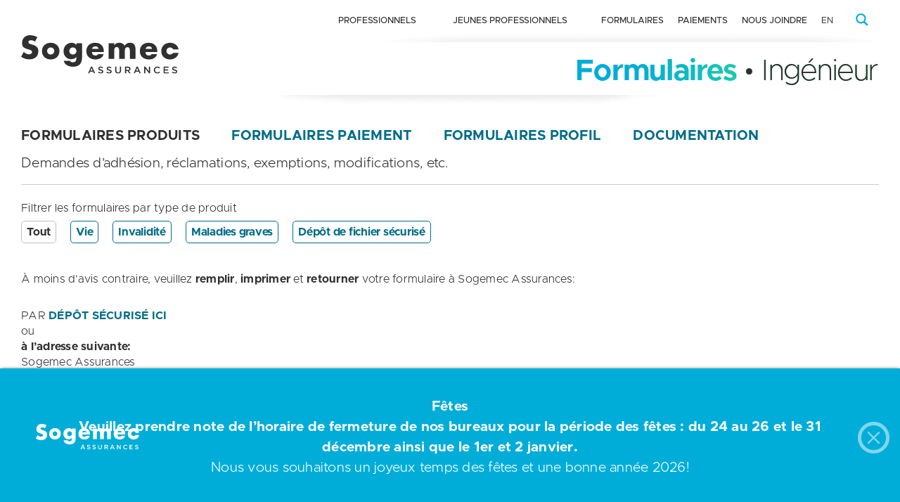

--- FILE ---
content_type: text/html; charset=UTF-8
request_url: https://sogemec.com/espace-client/ingenieur-tout/?field_produits_value_i18n=vie
body_size: 99467
content:
<!doctype html>
<html lang="fr-FR">
<head>
	<meta charset="UTF-8">
	<meta name="viewport" content="width=device-width, initial-scale=1">
	<link rel="profile" href="https://gmpg.org/xfn/11">

	<meta name='robots' content='index, follow, max-image-preview:large, max-snippet:-1, max-video-preview:-1' />
	<style>img:is([sizes="auto" i], [sizes^="auto," i]) { contain-intrinsic-size: 3000px 1500px }</style>
	<script id="cookieyes" type="text/javascript" src="https://cdn-cookieyes.com/client_data/92600ef052e9f8387a49b877/script.js"></script>
	<!-- This site is optimized with the Yoast SEO plugin v26.0 - https://yoast.com/wordpress/plugins/seo/ -->
	<title>Espace client • Ingénieur tous les formulaires de produits - Sogemec Assurances</title>
	<link rel="canonical" href="https://sogemec.com/espace-client/ingenieur-tout/" />
	<meta property="og:locale" content="fr_FR" />
	<meta property="og:type" content="article" />
	<meta property="og:title" content="Espace client • Ingénieur tous les formulaires de produits - Sogemec Assurances" />
	<meta property="og:description" content="À moins d&rsquo;avis contraire, veuillez remplir, imprimer et retourner votre formulaire à Sogemec Assurances: PAR dépôt sécurisé ici ou à l&rsquo;adresse suivante: Sogemec Assurances 2, Complexe Desjardins, C.P. 217, Succ. Desjardins Montréal (Québec) H5B 1G9" />
	<meta property="og:url" content="https://sogemec.com/espace-client/ingenieur-tout/" />
	<meta property="og:site_name" content="Sogemec Assurances" />
	<meta property="article:publisher" content="https://fr-ca.facebook.com/sogemec.assurances/" />
	<meta property="article:modified_time" content="2025-10-24T00:56:04+00:00" />
	<meta property="og:image" content="https://sogemec.com/wp-content/uploads/Sogemac-Assurances.png" />
	<meta property="og:image:width" content="1200" />
	<meta property="og:image:height" content="675" />
	<meta property="og:image:type" content="image/png" />
	<meta name="twitter:card" content="summary_large_image" />
	<script type="application/ld+json" class="yoast-schema-graph">{"@context":"https://schema.org","@graph":[{"@type":"WebPage","@id":"https://sogemec.com/espace-client/ingenieur-tout/","url":"https://sogemec.com/espace-client/ingenieur-tout/","name":"Espace client • Ingénieur tous les formulaires de produits - Sogemec Assurances","isPartOf":{"@id":"https://sogemec.com/#website"},"datePublished":"2022-08-18T04:11:38+00:00","dateModified":"2025-10-24T00:56:04+00:00","breadcrumb":{"@id":"https://sogemec.com/espace-client/ingenieur-tout/#breadcrumb"},"inLanguage":"fr-FR","potentialAction":[{"@type":"ReadAction","target":["https://sogemec.com/espace-client/ingenieur-tout/"]}]},{"@type":"BreadcrumbList","@id":"https://sogemec.com/espace-client/ingenieur-tout/#breadcrumb","itemListElement":[{"@type":"ListItem","position":1,"name":"Accueil","item":"https://sogemec.com/"},{"@type":"ListItem","position":2,"name":"Espace client • Ingénieur tous les formulaires de produits"}]},{"@type":"WebSite","@id":"https://sogemec.com/#website","url":"https://sogemec.com/","name":"Sogemec Assurances","description":"Cabinet en services financiers pour professionnels depuis 1978","publisher":{"@id":"https://sogemec.com/#organization"},"potentialAction":[{"@type":"SearchAction","target":{"@type":"EntryPoint","urlTemplate":"https://sogemec.com/?s={search_term_string}"},"query-input":{"@type":"PropertyValueSpecification","valueRequired":true,"valueName":"search_term_string"}}],"inLanguage":"fr-FR"},{"@type":"Organization","@id":"https://sogemec.com/#organization","name":"Sogemec Assurances","url":"https://sogemec.com/","logo":{"@type":"ImageObject","inLanguage":"fr-FR","@id":"https://sogemec.com/#/schema/logo/image/","url":"https://sogemec.com/wp-content/uploads/Sogemec-Assurances-Logo.png","contentUrl":"https://sogemec.com/wp-content/uploads/Sogemec-Assurances-Logo.png","width":300,"height":126,"caption":"Sogemec Assurances"},"image":{"@id":"https://sogemec.com/#/schema/logo/image/"},"sameAs":["https://fr-ca.facebook.com/sogemec.assurances/","https://ca.linkedin.com/company/sogemec-assurances"]}]}</script>
	<!-- / Yoast SEO plugin. -->


<link href='https://fonts.gstatic.com' crossorigin rel='preconnect' />
<link rel="alternate" type="application/rss+xml" title="Sogemec Assurances &raquo; Flux" href="https://sogemec.com/feed/" />
<link rel="alternate" type="application/rss+xml" title="Sogemec Assurances &raquo; Flux des commentaires" href="https://sogemec.com/comments/feed/" />
<style id='wp-emoji-styles-inline-css'>

	img.wp-smiley, img.emoji {
		display: inline !important;
		border: none !important;
		box-shadow: none !important;
		height: 1em !important;
		width: 1em !important;
		margin: 0 0.07em !important;
		vertical-align: -0.1em !important;
		background: none !important;
		padding: 0 !important;
	}
</style>
<link rel='stylesheet' id='wp-block-library-css' href='https://sogemec.com/wp-includes/css/dist/block-library/style.min.css?ver=6.8.2' media='all' />
<style id='classic-theme-styles-inline-css'>
/*! This file is auto-generated */
.wp-block-button__link{color:#fff;background-color:#32373c;border-radius:9999px;box-shadow:none;text-decoration:none;padding:calc(.667em + 2px) calc(1.333em + 2px);font-size:1.125em}.wp-block-file__button{background:#32373c;color:#fff;text-decoration:none}
</style>
<style id='global-styles-inline-css'>
:root{--wp--preset--aspect-ratio--square: 1;--wp--preset--aspect-ratio--4-3: 4/3;--wp--preset--aspect-ratio--3-4: 3/4;--wp--preset--aspect-ratio--3-2: 3/2;--wp--preset--aspect-ratio--2-3: 2/3;--wp--preset--aspect-ratio--16-9: 16/9;--wp--preset--aspect-ratio--9-16: 9/16;--wp--preset--color--black: #000000;--wp--preset--color--cyan-bluish-gray: #abb8c3;--wp--preset--color--white: #ffffff;--wp--preset--color--pale-pink: #f78da7;--wp--preset--color--vivid-red: #cf2e2e;--wp--preset--color--luminous-vivid-orange: #ff6900;--wp--preset--color--luminous-vivid-amber: #fcb900;--wp--preset--color--light-green-cyan: #7bdcb5;--wp--preset--color--vivid-green-cyan: #00d084;--wp--preset--color--pale-cyan-blue: #8ed1fc;--wp--preset--color--vivid-cyan-blue: #0693e3;--wp--preset--color--vivid-purple: #9b51e0;--wp--preset--gradient--vivid-cyan-blue-to-vivid-purple: linear-gradient(135deg,rgba(6,147,227,1) 0%,rgb(155,81,224) 100%);--wp--preset--gradient--light-green-cyan-to-vivid-green-cyan: linear-gradient(135deg,rgb(122,220,180) 0%,rgb(0,208,130) 100%);--wp--preset--gradient--luminous-vivid-amber-to-luminous-vivid-orange: linear-gradient(135deg,rgba(252,185,0,1) 0%,rgba(255,105,0,1) 100%);--wp--preset--gradient--luminous-vivid-orange-to-vivid-red: linear-gradient(135deg,rgba(255,105,0,1) 0%,rgb(207,46,46) 100%);--wp--preset--gradient--very-light-gray-to-cyan-bluish-gray: linear-gradient(135deg,rgb(238,238,238) 0%,rgb(169,184,195) 100%);--wp--preset--gradient--cool-to-warm-spectrum: linear-gradient(135deg,rgb(74,234,220) 0%,rgb(151,120,209) 20%,rgb(207,42,186) 40%,rgb(238,44,130) 60%,rgb(251,105,98) 80%,rgb(254,248,76) 100%);--wp--preset--gradient--blush-light-purple: linear-gradient(135deg,rgb(255,206,236) 0%,rgb(152,150,240) 100%);--wp--preset--gradient--blush-bordeaux: linear-gradient(135deg,rgb(254,205,165) 0%,rgb(254,45,45) 50%,rgb(107,0,62) 100%);--wp--preset--gradient--luminous-dusk: linear-gradient(135deg,rgb(255,203,112) 0%,rgb(199,81,192) 50%,rgb(65,88,208) 100%);--wp--preset--gradient--pale-ocean: linear-gradient(135deg,rgb(255,245,203) 0%,rgb(182,227,212) 50%,rgb(51,167,181) 100%);--wp--preset--gradient--electric-grass: linear-gradient(135deg,rgb(202,248,128) 0%,rgb(113,206,126) 100%);--wp--preset--gradient--midnight: linear-gradient(135deg,rgb(2,3,129) 0%,rgb(40,116,252) 100%);--wp--preset--font-size--small: 13px;--wp--preset--font-size--medium: 20px;--wp--preset--font-size--large: 36px;--wp--preset--font-size--x-large: 42px;--wp--preset--spacing--20: 0.44rem;--wp--preset--spacing--30: 0.67rem;--wp--preset--spacing--40: 1rem;--wp--preset--spacing--50: 1.5rem;--wp--preset--spacing--60: 2.25rem;--wp--preset--spacing--70: 3.38rem;--wp--preset--spacing--80: 5.06rem;--wp--preset--shadow--natural: 6px 6px 9px rgba(0, 0, 0, 0.2);--wp--preset--shadow--deep: 12px 12px 50px rgba(0, 0, 0, 0.4);--wp--preset--shadow--sharp: 6px 6px 0px rgba(0, 0, 0, 0.2);--wp--preset--shadow--outlined: 6px 6px 0px -3px rgba(255, 255, 255, 1), 6px 6px rgba(0, 0, 0, 1);--wp--preset--shadow--crisp: 6px 6px 0px rgba(0, 0, 0, 1);}:where(.is-layout-flex){gap: 0.5em;}:where(.is-layout-grid){gap: 0.5em;}body .is-layout-flex{display: flex;}.is-layout-flex{flex-wrap: wrap;align-items: center;}.is-layout-flex > :is(*, div){margin: 0;}body .is-layout-grid{display: grid;}.is-layout-grid > :is(*, div){margin: 0;}:where(.wp-block-columns.is-layout-flex){gap: 2em;}:where(.wp-block-columns.is-layout-grid){gap: 2em;}:where(.wp-block-post-template.is-layout-flex){gap: 1.25em;}:where(.wp-block-post-template.is-layout-grid){gap: 1.25em;}.has-black-color{color: var(--wp--preset--color--black) !important;}.has-cyan-bluish-gray-color{color: var(--wp--preset--color--cyan-bluish-gray) !important;}.has-white-color{color: var(--wp--preset--color--white) !important;}.has-pale-pink-color{color: var(--wp--preset--color--pale-pink) !important;}.has-vivid-red-color{color: var(--wp--preset--color--vivid-red) !important;}.has-luminous-vivid-orange-color{color: var(--wp--preset--color--luminous-vivid-orange) !important;}.has-luminous-vivid-amber-color{color: var(--wp--preset--color--luminous-vivid-amber) !important;}.has-light-green-cyan-color{color: var(--wp--preset--color--light-green-cyan) !important;}.has-vivid-green-cyan-color{color: var(--wp--preset--color--vivid-green-cyan) !important;}.has-pale-cyan-blue-color{color: var(--wp--preset--color--pale-cyan-blue) !important;}.has-vivid-cyan-blue-color{color: var(--wp--preset--color--vivid-cyan-blue) !important;}.has-vivid-purple-color{color: var(--wp--preset--color--vivid-purple) !important;}.has-black-background-color{background-color: var(--wp--preset--color--black) !important;}.has-cyan-bluish-gray-background-color{background-color: var(--wp--preset--color--cyan-bluish-gray) !important;}.has-white-background-color{background-color: var(--wp--preset--color--white) !important;}.has-pale-pink-background-color{background-color: var(--wp--preset--color--pale-pink) !important;}.has-vivid-red-background-color{background-color: var(--wp--preset--color--vivid-red) !important;}.has-luminous-vivid-orange-background-color{background-color: var(--wp--preset--color--luminous-vivid-orange) !important;}.has-luminous-vivid-amber-background-color{background-color: var(--wp--preset--color--luminous-vivid-amber) !important;}.has-light-green-cyan-background-color{background-color: var(--wp--preset--color--light-green-cyan) !important;}.has-vivid-green-cyan-background-color{background-color: var(--wp--preset--color--vivid-green-cyan) !important;}.has-pale-cyan-blue-background-color{background-color: var(--wp--preset--color--pale-cyan-blue) !important;}.has-vivid-cyan-blue-background-color{background-color: var(--wp--preset--color--vivid-cyan-blue) !important;}.has-vivid-purple-background-color{background-color: var(--wp--preset--color--vivid-purple) !important;}.has-black-border-color{border-color: var(--wp--preset--color--black) !important;}.has-cyan-bluish-gray-border-color{border-color: var(--wp--preset--color--cyan-bluish-gray) !important;}.has-white-border-color{border-color: var(--wp--preset--color--white) !important;}.has-pale-pink-border-color{border-color: var(--wp--preset--color--pale-pink) !important;}.has-vivid-red-border-color{border-color: var(--wp--preset--color--vivid-red) !important;}.has-luminous-vivid-orange-border-color{border-color: var(--wp--preset--color--luminous-vivid-orange) !important;}.has-luminous-vivid-amber-border-color{border-color: var(--wp--preset--color--luminous-vivid-amber) !important;}.has-light-green-cyan-border-color{border-color: var(--wp--preset--color--light-green-cyan) !important;}.has-vivid-green-cyan-border-color{border-color: var(--wp--preset--color--vivid-green-cyan) !important;}.has-pale-cyan-blue-border-color{border-color: var(--wp--preset--color--pale-cyan-blue) !important;}.has-vivid-cyan-blue-border-color{border-color: var(--wp--preset--color--vivid-cyan-blue) !important;}.has-vivid-purple-border-color{border-color: var(--wp--preset--color--vivid-purple) !important;}.has-vivid-cyan-blue-to-vivid-purple-gradient-background{background: var(--wp--preset--gradient--vivid-cyan-blue-to-vivid-purple) !important;}.has-light-green-cyan-to-vivid-green-cyan-gradient-background{background: var(--wp--preset--gradient--light-green-cyan-to-vivid-green-cyan) !important;}.has-luminous-vivid-amber-to-luminous-vivid-orange-gradient-background{background: var(--wp--preset--gradient--luminous-vivid-amber-to-luminous-vivid-orange) !important;}.has-luminous-vivid-orange-to-vivid-red-gradient-background{background: var(--wp--preset--gradient--luminous-vivid-orange-to-vivid-red) !important;}.has-very-light-gray-to-cyan-bluish-gray-gradient-background{background: var(--wp--preset--gradient--very-light-gray-to-cyan-bluish-gray) !important;}.has-cool-to-warm-spectrum-gradient-background{background: var(--wp--preset--gradient--cool-to-warm-spectrum) !important;}.has-blush-light-purple-gradient-background{background: var(--wp--preset--gradient--blush-light-purple) !important;}.has-blush-bordeaux-gradient-background{background: var(--wp--preset--gradient--blush-bordeaux) !important;}.has-luminous-dusk-gradient-background{background: var(--wp--preset--gradient--luminous-dusk) !important;}.has-pale-ocean-gradient-background{background: var(--wp--preset--gradient--pale-ocean) !important;}.has-electric-grass-gradient-background{background: var(--wp--preset--gradient--electric-grass) !important;}.has-midnight-gradient-background{background: var(--wp--preset--gradient--midnight) !important;}.has-small-font-size{font-size: var(--wp--preset--font-size--small) !important;}.has-medium-font-size{font-size: var(--wp--preset--font-size--medium) !important;}.has-large-font-size{font-size: var(--wp--preset--font-size--large) !important;}.has-x-large-font-size{font-size: var(--wp--preset--font-size--x-large) !important;}
:where(.wp-block-post-template.is-layout-flex){gap: 1.25em;}:where(.wp-block-post-template.is-layout-grid){gap: 1.25em;}
:where(.wp-block-columns.is-layout-flex){gap: 2em;}:where(.wp-block-columns.is-layout-grid){gap: 2em;}
:root :where(.wp-block-pullquote){font-size: 1.5em;line-height: 1.6;}
</style>
<link rel='stylesheet' id='announcer-css-css' href='https://sogemec.com/wp-content/plugins/announcer-pro/public/css/style.css?ver=5.6' media='all' />
<link rel='stylesheet' id='animate-css-css' href='https://sogemec.com/wp-content/plugins/announcer-pro/public/css/animate.min.css?ver=5.6' media='all' />
<link rel='stylesheet' id='eeb-css-frontend-css' href='https://sogemec.com/wp-content/plugins/email-encoder-bundle/core/includes/assets/css/style.css?ver=240618-175920' media='all' />
<link rel='stylesheet' id='megamenu-css' href='https://sogemec.com/wp-content/uploads/maxmegamenu/style_fr.css?ver=39ee61' media='all' />
<link rel='stylesheet' id='dashicons-css' href='https://sogemec.com/wp-includes/css/dashicons.min.css?ver=6.8.2' media='all' />
<link rel='stylesheet' id='megamenu-fontawesome6-css' href='https://sogemec.com/wp-content/plugins/megamenu-pro/icons/fontawesome6/css/all.min.css?ver=2.4.3' media='all' />
<link rel='stylesheet' id='sogemec-style-css' href='https://sogemec.com/wp-content/themes/sogemec/style.css?ver=1.0.0' media='all' />
<link rel='stylesheet' id='fontello-css' href='https://sogemec.com/wp-content/themes/sogemec/stylesheets/fontello.css?ver=1.1' media='all' />
<style id='block-visibility-screen-size-styles-inline-css'>
/* Large screens (desktops, 1080.98px and up) */
@media ( min-width: 1080.98px ) {
	.block-visibility-hide-large-screen {
		display: none !important;
	}
}

/* Medium screens (tablets, between 768px and 1080.98px) */
@media ( min-width: 768px ) and ( max-width: 1080.96px ) {
	.block-visibility-hide-medium-screen {
		display: none !important;
	}
}

/* Small screens (mobile devices, less than 768px) */
@media ( max-width: 767.98px ) {
	.block-visibility-hide-small-screen {
		display: none !important;
	}
}
</style>
<!--n2css--><!--n2js--><script id="wpml-cookie-js-extra">
var wpml_cookies = {"wp-wpml_current_language":{"value":"fr","expires":1,"path":"\/"}};
var wpml_cookies = {"wp-wpml_current_language":{"value":"fr","expires":1,"path":"\/"}};
</script>
<script src="https://sogemec.com/wp-content/plugins/sitepress-multilingual-cms/res/js/cookies/language-cookie.js?ver=481990" id="wpml-cookie-js" defer data-wp-strategy="defer"></script>
<script src="https://sogemec.com/wp-includes/js/jquery/jquery.min.js?ver=3.7.1" id="jquery-core-js"></script>
<script src="https://sogemec.com/wp-includes/js/jquery/jquery-migrate.min.js?ver=3.4.1" id="jquery-migrate-js"></script>
<script src="https://sogemec.com/wp-content/plugins/announcer-pro/public/js/script.js?ver=5.6" id="announcer-js-js"></script>
<script id="ancr-visitor-conditions-js-extra">
var ancr_wp_props = {"is_user_logged_in":"","user_roles":[],"user_id":"0"};
</script>
<script src="https://sogemec.com/wp-content/plugins/announcer-pro/includes/visitor-conditions/js/script-front.js?ver=5.6" id="ancr-visitor-conditions-js"></script>
<script src="https://sogemec.com/wp-content/plugins/email-encoder-bundle/core/includes/assets/js/custom.js?ver=240618-175920" id="eeb-js-frontend-js"></script>
<script src="https://sogemec.com/wp-content/themes/sogemec/js/accordion.js?ver=6.8.2" id="custom-accordion-js"></script>
<link rel="https://api.w.org/" href="https://sogemec.com/wp-json/" /><link rel="alternate" title="JSON" type="application/json" href="https://sogemec.com/wp-json/wp/v2/espace_client/903" /><link rel="EditURI" type="application/rsd+xml" title="RSD" href="https://sogemec.com/xmlrpc.php?rsd" />
<meta name="generator" content="WordPress 6.8.2" />
<link rel='shortlink' href='https://sogemec.com/?p=903' />
<link rel="alternate" title="oEmbed (JSON)" type="application/json+oembed" href="https://sogemec.com/wp-json/oembed/1.0/embed?url=https%3A%2F%2Fsogemec.com%2Fespace-client%2Fingenieur-tout%2F" />
<link rel="alternate" title="oEmbed (XML)" type="text/xml+oembed" href="https://sogemec.com/wp-json/oembed/1.0/embed?url=https%3A%2F%2Fsogemec.com%2Fespace-client%2Fingenieur-tout%2F&#038;format=xml" />
<meta name="generator" content="WPML ver:4.8.1 stt:1,4;" />

		<!-- GA Google Analytics @ https://m0n.co/ga -->
		<script async src="https://www.googletagmanager.com/gtag/js?id=UA-23383941-1"></script>
		<script>
			window.dataLayer = window.dataLayer || [];
			function gtag(){dataLayer.push(arguments);}
			gtag('js', new Date());
			gtag('config', 'UA-23383941-1');
		</script>

	<link rel="icon" href="https://sogemec.com/wp-content/uploads/cropped-favicon-32x32.png" sizes="32x32" />
<link rel="icon" href="https://sogemec.com/wp-content/uploads/cropped-favicon-192x192.png" sizes="192x192" />
<link rel="apple-touch-icon" href="https://sogemec.com/wp-content/uploads/cropped-favicon-180x180.png" />
<meta name="msapplication-TileImage" content="https://sogemec.com/wp-content/uploads/cropped-favicon-270x270.png" />
<style type="text/css">/** Mega Menu CSS: fs **/</style>
<link rel="stylesheet" id="asp-basic" href="https://sogemec.com/wp-content/cache/asp/style.basic-ho-is-po-no-da-se-au-se-is.css?mq=33UEx4" media="all" /><style id='asp-instance-1'>div[id*='ajaxsearchpro1_'] div.asp_loader,div[id*='ajaxsearchpro1_'] div.asp_loader *{box-sizing:border-box !important;margin:0;padding:0;box-shadow:none}div[id*='ajaxsearchpro1_'] div.asp_loader{box-sizing:border-box;display:flex;flex:0 1 auto;flex-direction:column;flex-grow:0;flex-shrink:0;flex-basis:28px;max-width:100%;max-height:100%;align-items:center;justify-content:center}div[id*='ajaxsearchpro1_'] div.asp_loader-inner{width:100%;margin:0 auto;text-align:center;height:100%}@-webkit-keyframes scale{0%{-webkit-transform:scale(1);transform:scale(1);opacity:1}45%{-webkit-transform:scale(0.1);transform:scale(0.1);opacity:0.7}80%{-webkit-transform:scale(1);transform:scale(1);opacity:1}}@keyframes scale{0%{-webkit-transform:scale(1);transform:scale(1);opacity:1}45%{-webkit-transform:scale(0.1);transform:scale(0.1);opacity:0.7}80%{-webkit-transform:scale(1);transform:scale(1);opacity:1}}div[id*='ajaxsearchpro1_'] div.asp_ball-pulse>div:nth-child(0){-webkit-animation:scale 0.75s -0.36s infinite cubic-bezier(.2,.68,.18,1.08);animation:scale 0.75s -0.36s infinite cubic-bezier(.2,.68,.18,1.08)}div[id*='ajaxsearchpro1_'] div.asp_ball-pulse>div:nth-child(1){-webkit-animation:scale 0.75s -0.24s infinite cubic-bezier(.2,.68,.18,1.08);animation:scale 0.75s -0.24s infinite cubic-bezier(.2,.68,.18,1.08)}div[id*='ajaxsearchpro1_'] div.asp_ball-pulse>div:nth-child(2){-webkit-animation:scale 0.75s -0.12s infinite cubic-bezier(.2,.68,.18,1.08);animation:scale 0.75s -0.12s infinite cubic-bezier(.2,.68,.18,1.08)}div[id*='ajaxsearchpro1_'] div.asp_ball-pulse>div:nth-child(3){-webkit-animation:scale 0.75s 0s infinite cubic-bezier(.2,.68,.18,1.08);animation:scale 0.75s 0s infinite cubic-bezier(.2,.68,.18,1.08)}div[id*='ajaxsearchpro1_'] div.asp_ball-pulse>div{background-color:rgb(255,255,255);width:20%;height:20%;border-radius:100%;margin:0;margin-top:40%;margin-left:10%;float:left;-webkit-animation-fill-mode:both;animation-fill-mode:both;display:block;vertical-align:text-top}div[id*='ajaxsearchprores1_'] .asp_res_loader div.asp_loader,div[id*='ajaxsearchprores1_'] .asp_res_loader div.asp_loader *{box-sizing:border-box !important;margin:0;padding:0;box-shadow:none}div[id*='ajaxsearchprores1_'] .asp_res_loader div.asp_loader{box-sizing:border-box;display:flex;flex:0 1 auto;flex-direction:column;flex-grow:0;flex-shrink:0;flex-basis:28px;max-width:100%;max-height:100%;align-items:center;justify-content:center}div[id*='ajaxsearchprores1_'] .asp_res_loader div.asp_loader-inner{width:100%;margin:0 auto;text-align:center;height:100%}@-webkit-keyframes scale{0%{-webkit-transform:scale(1);transform:scale(1);opacity:1}45%{-webkit-transform:scale(0.1);transform:scale(0.1);opacity:0.7}80%{-webkit-transform:scale(1);transform:scale(1);opacity:1}}@keyframes scale{0%{-webkit-transform:scale(1);transform:scale(1);opacity:1}45%{-webkit-transform:scale(0.1);transform:scale(0.1);opacity:0.7}80%{-webkit-transform:scale(1);transform:scale(1);opacity:1}}div[id*='ajaxsearchprores1_'] .asp_res_loader div.asp_ball-pulse>div:nth-child(0){-webkit-animation:scale 0.75s -0.36s infinite cubic-bezier(.2,.68,.18,1.08);animation:scale 0.75s -0.36s infinite cubic-bezier(.2,.68,.18,1.08)}div[id*='ajaxsearchprores1_'] .asp_res_loader div.asp_ball-pulse>div:nth-child(1){-webkit-animation:scale 0.75s -0.24s infinite cubic-bezier(.2,.68,.18,1.08);animation:scale 0.75s -0.24s infinite cubic-bezier(.2,.68,.18,1.08)}div[id*='ajaxsearchprores1_'] .asp_res_loader div.asp_ball-pulse>div:nth-child(2){-webkit-animation:scale 0.75s -0.12s infinite cubic-bezier(.2,.68,.18,1.08);animation:scale 0.75s -0.12s infinite cubic-bezier(.2,.68,.18,1.08)}div[id*='ajaxsearchprores1_'] .asp_res_loader div.asp_ball-pulse>div:nth-child(3){-webkit-animation:scale 0.75s 0s infinite cubic-bezier(.2,.68,.18,1.08);animation:scale 0.75s 0s infinite cubic-bezier(.2,.68,.18,1.08)}div[id*='ajaxsearchprores1_'] .asp_res_loader div.asp_ball-pulse>div{background-color:rgb(255,255,255);width:20%;height:20%;border-radius:100%;margin:0;margin-top:40%;margin-left:10%;float:left;-webkit-animation-fill-mode:both;animation-fill-mode:both;display:block;vertical-align:text-top}#ajaxsearchpro1_1 div.asp_loader,#ajaxsearchpro1_2 div.asp_loader,#ajaxsearchpro1_1 div.asp_loader *,#ajaxsearchpro1_2 div.asp_loader *{box-sizing:border-box !important;margin:0;padding:0;box-shadow:none}#ajaxsearchpro1_1 div.asp_loader,#ajaxsearchpro1_2 div.asp_loader{box-sizing:border-box;display:flex;flex:0 1 auto;flex-direction:column;flex-grow:0;flex-shrink:0;flex-basis:28px;max-width:100%;max-height:100%;align-items:center;justify-content:center}#ajaxsearchpro1_1 div.asp_loader-inner,#ajaxsearchpro1_2 div.asp_loader-inner{width:100%;margin:0 auto;text-align:center;height:100%}@-webkit-keyframes scale{0%{-webkit-transform:scale(1);transform:scale(1);opacity:1}45%{-webkit-transform:scale(0.1);transform:scale(0.1);opacity:0.7}80%{-webkit-transform:scale(1);transform:scale(1);opacity:1}}@keyframes scale{0%{-webkit-transform:scale(1);transform:scale(1);opacity:1}45%{-webkit-transform:scale(0.1);transform:scale(0.1);opacity:0.7}80%{-webkit-transform:scale(1);transform:scale(1);opacity:1}}#ajaxsearchpro1_1 div.asp_ball-pulse>div:nth-child(0),#ajaxsearchpro1_2 div.asp_ball-pulse>div:nth-child(0){-webkit-animation:scale 0.75s -0.36s infinite cubic-bezier(.2,.68,.18,1.08);animation:scale 0.75s -0.36s infinite cubic-bezier(.2,.68,.18,1.08)}#ajaxsearchpro1_1 div.asp_ball-pulse>div:nth-child(1),#ajaxsearchpro1_2 div.asp_ball-pulse>div:nth-child(1){-webkit-animation:scale 0.75s -0.24s infinite cubic-bezier(.2,.68,.18,1.08);animation:scale 0.75s -0.24s infinite cubic-bezier(.2,.68,.18,1.08)}#ajaxsearchpro1_1 div.asp_ball-pulse>div:nth-child(2),#ajaxsearchpro1_2 div.asp_ball-pulse>div:nth-child(2){-webkit-animation:scale 0.75s -0.12s infinite cubic-bezier(.2,.68,.18,1.08);animation:scale 0.75s -0.12s infinite cubic-bezier(.2,.68,.18,1.08)}#ajaxsearchpro1_1 div.asp_ball-pulse>div:nth-child(3),#ajaxsearchpro1_2 div.asp_ball-pulse>div:nth-child(3){-webkit-animation:scale 0.75s 0s infinite cubic-bezier(.2,.68,.18,1.08);animation:scale 0.75s 0s infinite cubic-bezier(.2,.68,.18,1.08)}#ajaxsearchpro1_1 div.asp_ball-pulse>div,#ajaxsearchpro1_2 div.asp_ball-pulse>div{background-color:rgb(255,255,255);width:20%;height:20%;border-radius:100%;margin:0;margin-top:40%;margin-left:10%;float:left;-webkit-animation-fill-mode:both;animation-fill-mode:both;display:block;vertical-align:text-top}@-webkit-keyframes asp_an_fadeInDown{0%{opacity:0;-webkit-transform:translateY(-20px)}100%{opacity:1;-webkit-transform:translateY(0)}}@keyframes asp_an_fadeInDown{0%{opacity:0;transform:translateY(-20px)}100%{opacity:1;transform:translateY(0)}}.asp_an_fadeInDown{-webkit-animation-name:asp_an_fadeInDown;animation-name:asp_an_fadeInDown}div.asp_r.asp_r_1,div.asp_r.asp_r_1 *,div.asp_m.asp_m_1,div.asp_m.asp_m_1 *,div.asp_s.asp_s_1,div.asp_s.asp_s_1 *{-webkit-box-sizing:content-box;-moz-box-sizing:content-box;-ms-box-sizing:content-box;-o-box-sizing:content-box;box-sizing:content-box;border:0;border-radius:0;text-transform:none;text-shadow:none;box-shadow:none;text-decoration:none;text-align:left;letter-spacing:normal}div.asp_r.asp_r_1,div.asp_m.asp_m_1,div.asp_s.asp_s_1{-webkit-box-sizing:border-box;-moz-box-sizing:border-box;-ms-box-sizing:border-box;-o-box-sizing:border-box;box-sizing:border-box}div.asp_r.asp_r_1,div.asp_r.asp_r_1 *,div.asp_m.asp_m_1,div.asp_m.asp_m_1 *,div.asp_s.asp_s_1,div.asp_s.asp_s_1 *{padding:0;margin:0}.wpdreams_clear{clear:both}.asp_w_container_1{width:100%}#ajaxsearchpro1_1,#ajaxsearchpro1_2,div.asp_m.asp_m_1{width:100%;height:auto;max-height:none;border-radius:5px;background:#d1eaff;margin-top:0;margin-bottom:0;background-image:-moz-radial-gradient(center,ellipse cover,rgb(216,216,216),rgb(216,216,216));background-image:-webkit-gradient(radial,center center,0px,center center,100%,rgb(216,216,216),rgb(216,216,216));background-image:-webkit-radial-gradient(center,ellipse cover,rgb(216,216,216),rgb(216,216,216));background-image:-o-radial-gradient(center,ellipse cover,rgb(216,216,216),rgb(216,216,216));background-image:-ms-radial-gradient(center,ellipse cover,rgb(216,216,216),rgb(216,216,216));background-image:radial-gradient(ellipse at center,rgb(216,216,216),rgb(216,216,216));overflow:hidden;border:0 none rgb(141,213,239);border-radius:0;box-shadow:none}#ajaxsearchpro1_1 .probox,#ajaxsearchpro1_2 .probox,div.asp_m.asp_m_1 .probox{margin:0;height:40px;background:transparent;border:0 solid rgb(104,174,199);border-radius:0;box-shadow:none}#asp_absolute_overlay{background:rgba(255,255,255,0.5);text-align:center}#ajaxsearchpro1_1.asp_compact .probox,#ajaxsearchpro1_2.asp_compact .probox,div.asp_m.asp_m_1.asp_compact .probox{width:40px}.asp_w_container.asp_w_container_1.asp_compact{width:auto}#ajaxsearchpro1_1.asp_compact,#ajaxsearchpro1_2.asp_compact,div.asp_m.asp_m_1.asp_compact{width:auto;display:inline-block;float:none;position:absolute;top:8px;bottom:auto;right:-98px;left:auto;z-index:8}p.asp_compact[id*=asp-try-1]{display:none;position:absolute;top:8px;bottom:auto;right:-98px;left:auto;z-index:8}p[id*=asp-try-1]{color:rgb(85,85,85) !important;display:block}div.asp_main_container+[id*=asp-try-1]{width:100%}p[id*=asp-try-1] a{color:rgb(255,181,86) !important}p[id*=asp-try-1] a:after{color:rgb(85,85,85) !important;display:inline;content:','}p[id*=asp-try-1] a:last-child:after{display:none}#ajaxsearchpro1_1 .probox .proinput,#ajaxsearchpro1_2 .probox .proinput,div.asp_m.asp_m_1 .probox .proinput{font-weight:normal;font-family:inherit;color:rgba(48,48,48,1);font-size:14px;line-height:15px;text-shadow:none;line-height:normal;flex-grow:1;order:5;margin:0 0 0 10px;padding:0 5px}#ajaxsearchpro1_1 .probox .proinput input.orig,#ajaxsearchpro1_2 .probox .proinput input.orig,div.asp_m.asp_m_1 .probox .proinput input.orig{font-weight:normal;font-family:inherit;color:rgba(48,48,48,1);font-size:14px;line-height:15px;text-shadow:none;line-height:normal;border:0;box-shadow:none;height:40px;position:relative;z-index:2;padding:0 !important;padding-top:2px !important;margin:-1px 0 0 -4px !important;width:100%;background:transparent !important}#ajaxsearchpro1_1 .probox .proinput input.autocomplete,#ajaxsearchpro1_2 .probox .proinput input.autocomplete,div.asp_m.asp_m_1 .probox .proinput input.autocomplete{font-weight:normal;font-family:inherit;color:rgba(48,48,48,1);font-size:14px;line-height:15px;text-shadow:none;line-height:normal;opacity:0.25;height:40px;display:block;position:relative;z-index:1;padding:0 !important;margin:-1px 0 0 -4px !important;margin-top:-40px !important;width:100%;background:transparent !important}.rtl #ajaxsearchpro1_1 .probox .proinput input.orig,.rtl #ajaxsearchpro1_2 .probox .proinput input.orig,.rtl #ajaxsearchpro1_1 .probox .proinput input.autocomplete,.rtl #ajaxsearchpro1_2 .probox .proinput input.autocomplete,.rtl div.asp_m.asp_m_1 .probox .proinput input.orig,.rtl div.asp_m.asp_m_1 .probox .proinput input.autocomplete{font-weight:normal;font-family:inherit;color:rgba(48,48,48,1);font-size:14px;line-height:15px;text-shadow:none;line-height:normal;direction:rtl;text-align:right}.rtl #ajaxsearchpro1_1 .probox .proinput,.rtl #ajaxsearchpro1_2 .probox .proinput,.rtl div.asp_m.asp_m_1 .probox .proinput{margin-right:2px}.rtl #ajaxsearchpro1_1 .probox .proloading,.rtl #ajaxsearchpro1_1 .probox .proclose,.rtl #ajaxsearchpro1_2 .probox .proloading,.rtl #ajaxsearchpro1_2 .probox .proclose,.rtl div.asp_m.asp_m_1 .probox .proloading,.rtl div.asp_m.asp_m_1 .probox .proclose{order:3}div.asp_m.asp_m_1 .probox .proinput input.orig::-webkit-input-placeholder{font-weight:normal;font-family:inherit;color:rgba(48,48,48,1);font-size:14px;text-shadow:none;opacity:0.85}div.asp_m.asp_m_1 .probox .proinput input.orig::-moz-placeholder{font-weight:normal;font-family:inherit;color:rgba(48,48,48,1);font-size:14px;text-shadow:none;opacity:0.85}div.asp_m.asp_m_1 .probox .proinput input.orig:-ms-input-placeholder{font-weight:normal;font-family:inherit;color:rgba(48,48,48,1);font-size:14px;text-shadow:none;opacity:0.85}div.asp_m.asp_m_1 .probox .proinput input.orig:-moz-placeholder{font-weight:normal;font-family:inherit;color:rgba(48,48,48,1);font-size:14px;text-shadow:none;opacity:0.85;line-height:normal !important}#ajaxsearchpro1_1 .probox .proinput input.autocomplete,#ajaxsearchpro1_2 .probox .proinput input.autocomplete,div.asp_m.asp_m_1 .probox .proinput input.autocomplete{font-weight:normal;font-family:inherit;color:rgba(48,48,48,1);font-size:14px;line-height:15px;text-shadow:none;line-height:normal;border:0;box-shadow:none}#ajaxsearchpro1_1 .probox .proloading,#ajaxsearchpro1_1 .probox .proclose,#ajaxsearchpro1_1 .probox .promagnifier,#ajaxsearchpro1_1 .probox .prosettings,#ajaxsearchpro1_2 .probox .proloading,#ajaxsearchpro1_2 .probox .proclose,#ajaxsearchpro1_2 .probox .promagnifier,#ajaxsearchpro1_2 .probox .prosettings,div.asp_m.asp_m_1 .probox .proloading,div.asp_m.asp_m_1 .probox .proclose,div.asp_m.asp_m_1 .probox .promagnifier,div.asp_m.asp_m_1 .probox .prosettings{width:40px;height:40px;flex:0 0 40px;flex-grow:0;order:7;text-align:center}#ajaxsearchpro1_1 .probox .proclose svg,#ajaxsearchpro1_2 .probox .proclose svg,div.asp_m.asp_m_1 .probox .proclose svg{fill:rgb(254,254,254);background:rgb(51,51,51);box-shadow:0 0 0 2px rgba(255,255,255,0.9);border-radius:50%;box-sizing:border-box;margin-left:-10px;margin-top:-10px;padding:4px}#ajaxsearchpro1_1 .probox .proloading,#ajaxsearchpro1_2 .probox .proloading,div.asp_m.asp_m_1 .probox .proloading{width:40px;height:40px;min-width:40px;min-height:40px;max-width:40px;max-height:40px}#ajaxsearchpro1_1 .probox .proloading .asp_loader,#ajaxsearchpro1_2 .probox .proloading .asp_loader,div.asp_m.asp_m_1 .probox .proloading .asp_loader{width:36px;height:36px;min-width:36px;min-height:36px;max-width:36px;max-height:36px}#ajaxsearchpro1_1 .probox .promagnifier,#ajaxsearchpro1_2 .probox .promagnifier,div.asp_m.asp_m_1 .probox .promagnifier{width:auto;height:40px;flex:0 0 auto;order:7;-webkit-flex:0 0 auto;-webkit-order:7}div.asp_m.asp_m_1 .probox .promagnifier:focus-visible{outline:black outset}#ajaxsearchpro1_1 .probox .proloading .innericon,#ajaxsearchpro1_2 .probox .proloading .innericon,#ajaxsearchpro1_1 .probox .proclose .innericon,#ajaxsearchpro1_2 .probox .proclose .innericon,#ajaxsearchpro1_1 .probox .promagnifier .innericon,#ajaxsearchpro1_2 .probox .promagnifier .innericon,#ajaxsearchpro1_1 .probox .prosettings .innericon,#ajaxsearchpro1_2 .probox .prosettings .innericon,div.asp_m.asp_m_1 .probox .proloading .innericon,div.asp_m.asp_m_1 .probox .proclose .innericon,div.asp_m.asp_m_1 .probox .promagnifier .innericon,div.asp_m.asp_m_1 .probox .prosettings .innericon{text-align:center}#ajaxsearchpro1_1 .probox .promagnifier .innericon,#ajaxsearchpro1_2 .probox .promagnifier .innericon,div.asp_m.asp_m_1 .probox .promagnifier .innericon{display:block;width:40px;height:40px;float:right}#ajaxsearchpro1_1 .probox .promagnifier .asp_text_button,#ajaxsearchpro1_2 .probox .promagnifier .asp_text_button,div.asp_m.asp_m_1 .probox .promagnifier .asp_text_button{display:block;width:auto;height:40px;float:right;margin:0;padding:0 10px 0 2px;font-weight:normal;font-family:"Open Sans";color:rgba(51,51,51,1);font-size:15px;line-height:normal;text-shadow:none;line-height:40px}#ajaxsearchpro1_1 .probox .promagnifier .innericon svg,#ajaxsearchpro1_2 .probox .promagnifier .innericon svg,div.asp_m.asp_m_1 .probox .promagnifier .innericon svg{fill:rgba(0,173,216,1)}#ajaxsearchpro1_1 .probox .prosettings .innericon svg,#ajaxsearchpro1_2 .probox .prosettings .innericon svg,div.asp_m.asp_m_1 .probox .prosettings .innericon svg{fill:rgb(255,255,255)}#ajaxsearchpro1_1 .probox .promagnifier,#ajaxsearchpro1_2 .probox .promagnifier,div.asp_m.asp_m_1 .probox .promagnifier{width:40px;height:40px;background-image:-webkit-linear-gradient(180deg,rgb(255,255,255),rgb(255,255,255));background-image:-moz-linear-gradient(180deg,rgb(255,255,255),rgb(255,255,255));background-image:-o-linear-gradient(180deg,rgb(255,255,255),rgb(255,255,255));background-image:-ms-linear-gradient(180deg,rgb(255,255,255) 0,rgb(255,255,255) 100%);background-image:linear-gradient(180deg,rgb(255,255,255),rgb(255,255,255));background-position:center center;background-repeat:no-repeat;order:11;-webkit-order:11;float:right;border:0 solid rgb(0,0,0);border-radius:0;box-shadow:0 0 0 0 rgba(255,255,255,0.61);cursor:pointer;background-size:100% 100%;background-position:center center;background-repeat:no-repeat;cursor:pointer}#ajaxsearchpro1_1 .probox .prosettings,#ajaxsearchpro1_2 .probox .prosettings,div.asp_m.asp_m_1 .probox .prosettings{width:40px;height:40px;background-image:-webkit-linear-gradient(185deg,rgb(182,182,182),rgb(182,182,182));background-image:-moz-linear-gradient(185deg,rgb(182,182,182),rgb(182,182,182));background-image:-o-linear-gradient(185deg,rgb(182,182,182),rgb(182,182,182));background-image:-ms-linear-gradient(185deg,rgb(182,182,182) 0,rgb(182,182,182) 100%);background-image:linear-gradient(185deg,rgb(182,182,182),rgb(182,182,182));background-position:center center;background-repeat:no-repeat;order:10;-webkit-order:10;float:right;border:0 solid rgb(104,174,199);border-radius:0;box-shadow:0 0 0 0 rgba(255,255,255,0.63);cursor:pointer;background-size:100% 100%;align-self:flex-end}#ajaxsearchprores1_1,#ajaxsearchprores1_2,div.asp_r.asp_r_1{position:absolute;z-index:11000;width:auto;margin:12px 0 0 0}#ajaxsearchprores1_1 .asp_nores,#ajaxsearchprores1_2 .asp_nores,div.asp_r.asp_r_1 .asp_nores{border:0 solid rgb(0,0,0);border-radius:0;box-shadow:0 5px 5px -5px #dfdfdf;padding:6px 12px 6px 12px;margin:0;font-weight:normal;font-family:inherit;color:rgba(74,74,74,1);font-size:1rem;line-height:1.2rem;text-shadow:none;font-weight:normal;background:rgb(255,255,255)}#ajaxsearchprores1_1 .asp_nores .asp_nores_kw_suggestions,#ajaxsearchprores1_2 .asp_nores .asp_nores_kw_suggestions,div.asp_r.asp_r_1 .asp_nores .asp_nores_kw_suggestions{color:rgba(234,67,53,1);font-weight:normal}#ajaxsearchprores1_1 .asp_nores .asp_keyword,#ajaxsearchprores1_2 .asp_nores .asp_keyword,div.asp_r.asp_r_1 .asp_nores .asp_keyword{padding:0 8px 0 0;cursor:pointer;color:rgba(20,84,169,1);font-weight:bold}#ajaxsearchprores1_1 .asp_results_top,#ajaxsearchprores1_2 .asp_results_top,div.asp_r.asp_r_1 .asp_results_top{background:rgb(255,255,255);border:1px none rgb(81,81,81);border-radius:0;padding:6px 12px 6px 12px;margin:0 0 4px 0;text-align:center;font-weight:normal;font-family:inherit;color:rgb(81,81,81);font-size:16px;line-height:16px;text-shadow:none}#ajaxsearchprores1_1 .results .item,#ajaxsearchprores1_2 .results .item,div.asp_r.asp_r_1 .results .item{height:auto;background:rgb(255,255,255)}#ajaxsearchprores1_1 .results .item.hovered,#ajaxsearchprores1_2 .results .item.hovered,div.asp_r.asp_r_1 .results .item.hovered{background-image:-moz-radial-gradient(center,ellipse cover,rgb(245,245,245),rgb(245,245,245));background-image:-webkit-gradient(radial,center center,0px,center center,100%,rgb(245,245,245),rgb(245,245,245));background-image:-webkit-radial-gradient(center,ellipse cover,rgb(245,245,245),rgb(245,245,245));background-image:-o-radial-gradient(center,ellipse cover,rgb(245,245,245),rgb(245,245,245));background-image:-ms-radial-gradient(center,ellipse cover,rgb(245,245,245),rgb(245,245,245));background-image:radial-gradient(ellipse at center,rgb(245,245,245),rgb(245,245,245))}#ajaxsearchprores1_1 .results .item .asp_image,#ajaxsearchprores1_2 .results .item .asp_image,div.asp_r.asp_r_1 .results .item .asp_image{background-size:cover;background-repeat:no-repeat}#ajaxsearchprores1_1 .results .item .asp_item_overlay_img,#ajaxsearchprores1_2 .results .item .asp_item_overlay_img,div.asp_r.asp_r_1 .results .item .asp_item_overlay_img{background-size:cover;background-repeat:no-repeat}#ajaxsearchprores1_1 .results .item .asp_content,#ajaxsearchprores1_2 .results .item .asp_content,div.asp_r.asp_r_1 .results .item .asp_content{overflow:hidden;background:transparent;margin:0;padding:0 10px}#ajaxsearchprores1_1 .results .item .asp_content h3,#ajaxsearchprores1_2 .results .item .asp_content h3,div.asp_r.asp_r_1 .results .item .asp_content h3{margin:0;padding:0;display:inline-block;line-height:inherit;font-weight:bold;font-family:"Lato";color:rgb(5,94,148);font-size:15px;line-height:20px;text-shadow:none}#ajaxsearchprores1_1 .results .item .asp_content h3 a,#ajaxsearchprores1_2 .results .item .asp_content h3 a,div.asp_r.asp_r_1 .results .item .asp_content h3 a{margin:0;padding:0;line-height:inherit;display:block;font-weight:bold;font-family:"Lato";color:rgb(5,94,148);font-size:15px;line-height:20px;text-shadow:none}#ajaxsearchprores1_1 .results .item .asp_content h3 a:hover,#ajaxsearchprores1_2 .results .item .asp_content h3 a:hover,div.asp_r.asp_r_1 .results .item .asp_content h3 a:hover{font-weight:bold;font-family:"Lato";color:rgb(5,94,148);font-size:15px;line-height:20px;text-shadow:none}#ajaxsearchprores1_1 .results .item div.etc,#ajaxsearchprores1_2 .results .item div.etc,div.asp_r.asp_r_1 .results .item div.etc{padding:0;font-size:13px;line-height:1.3em;margin-bottom:6px}#ajaxsearchprores1_1 .results .item .etc .asp_author,#ajaxsearchprores1_2 .results .item .etc .asp_author,div.asp_r.asp_r_1 .results .item .etc .asp_author{padding:0;font-weight:bold;font-family:"Open Sans";color:rgb(161,161,161);font-size:11px;line-height:13px;text-shadow:none}#ajaxsearchprores1_1 .results .item .etc .asp_date,#ajaxsearchprores1_2 .results .item .etc .asp_date,div.asp_r.asp_r_1 .results .item .etc .asp_date{margin:0 0 0 10px;padding:0;font-weight:normal;font-family:"Open Sans";color:rgb(173,173,173);font-size:11px;line-height:15px;text-shadow:none}#ajaxsearchprores1_1 .results .item div.asp_content,#ajaxsearchprores1_2 .results .item div.asp_content,div.asp_r.asp_r_1 .results .item div.asp_content{margin:0;padding:0;font-weight:normal;font-family:"Open Sans";color:rgb(74,74,74);font-size:13px;line-height:1.35em;text-shadow:none}#ajaxsearchprores1_1 span.highlighted,#ajaxsearchprores1_2 span.highlighted,div.asp_r.asp_r_1 span.highlighted{font-weight:bold;color:rgba(217,49,43,1);background-color:rgba(238,238,238,1)}#ajaxsearchprores1_1 p.showmore,#ajaxsearchprores1_2 p.showmore,div.asp_r.asp_r_1 p.showmore{text-align:center;font-weight:normal;font-family:"Open Sans";color:rgb(5,94,148);font-size:12px;line-height:15px;text-shadow:none}#ajaxsearchprores1_1 p.showmore a,#ajaxsearchprores1_2 p.showmore a,div.asp_r.asp_r_1 p.showmore a{font-weight:normal;font-family:"Open Sans";color:rgb(5,94,148);font-size:12px;line-height:15px;text-shadow:none;padding:10px 5px;margin:0 auto;background:rgba(255,255,255,1);display:block;text-align:center}#ajaxsearchprores1_1 .asp_res_loader,#ajaxsearchprores1_2 .asp_res_loader,div.asp_r.asp_r_1 .asp_res_loader{background:rgb(255,255,255);height:200px;padding:10px}#ajaxsearchprores1_1.isotopic .asp_res_loader,#ajaxsearchprores1_2.isotopic .asp_res_loader,div.asp_r.asp_r_1.isotopic .asp_res_loader{background:rgba(255,255,255,0)}#ajaxsearchprores1_1 .asp_res_loader .asp_loader,#ajaxsearchprores1_2 .asp_res_loader .asp_loader,div.asp_r.asp_r_1 .asp_res_loader .asp_loader{height:200px;width:200px;margin:0 auto}div.asp_s.asp_s_1.searchsettings,div.asp_s.asp_s_1.searchsettings,div.asp_s.asp_s_1.searchsettings{direction:ltr;padding:0;background-image:-webkit-linear-gradient(185deg,rgb(182,182,182),rgb(182,182,182));background-image:-moz-linear-gradient(185deg,rgb(182,182,182),rgb(182,182,182));background-image:-o-linear-gradient(185deg,rgb(182,182,182),rgb(182,182,182));background-image:-ms-linear-gradient(185deg,rgb(182,182,182) 0,rgb(182,182,182) 100%);background-image:linear-gradient(185deg,rgb(182,182,182),rgb(182,182,182));box-shadow:none;;max-width:208px;z-index:2}div.asp_s.asp_s_1.searchsettings.asp_s,div.asp_s.asp_s_1.searchsettings.asp_s,div.asp_s.asp_s_1.searchsettings.asp_s{z-index:11001}#ajaxsearchprobsettings1_1.searchsettings,#ajaxsearchprobsettings1_2.searchsettings,div.asp_sb.asp_sb_1.searchsettings{max-width:none}div.asp_s.asp_s_1.searchsettings form,div.asp_s.asp_s_1.searchsettings form,div.asp_s.asp_s_1.searchsettings form{display:flex}div.asp_sb.asp_sb_1.searchsettings form,div.asp_sb.asp_sb_1.searchsettings form,div.asp_sb.asp_sb_1.searchsettings form{display:flex}#ajaxsearchprosettings1_1.searchsettings div.asp_option_label,#ajaxsearchprosettings1_2.searchsettings div.asp_option_label,#ajaxsearchprosettings1_1.searchsettings .asp_label,#ajaxsearchprosettings1_2.searchsettings .asp_label,div.asp_s.asp_s_1.searchsettings div.asp_option_label,div.asp_s.asp_s_1.searchsettings .asp_label{font-weight:bold;font-family:"Open Sans";color:rgb(255,255,255);font-size:12px;line-height:15px;text-shadow:none}#ajaxsearchprosettings1_1.searchsettings .asp_option_inner .asp_option_checkbox,#ajaxsearchprosettings1_2.searchsettings .asp_option_inner .asp_option_checkbox,div.asp_sb.asp_sb_1.searchsettings .asp_option_inner .asp_option_checkbox,div.asp_s.asp_s_1.searchsettings .asp_option_inner .asp_option_checkbox{background-image:-webkit-linear-gradient(180deg,rgb(34,34,34),rgb(69,72,77));background-image:-moz-linear-gradient(180deg,rgb(34,34,34),rgb(69,72,77));background-image:-o-linear-gradient(180deg,rgb(34,34,34),rgb(69,72,77));background-image:-ms-linear-gradient(180deg,rgb(34,34,34) 0,rgb(69,72,77) 100%);background-image:linear-gradient(180deg,rgb(34,34,34),rgb(69,72,77))}#ajaxsearchprosettings1_1.searchsettings .asp_option_inner .asp_option_checkbox:after,#ajaxsearchprosettings1_2.searchsettings .asp_option_inner .asp_option_checkbox:after,#ajaxsearchprobsettings1_1.searchsettings .asp_option_inner .asp_option_checkbox:after,#ajaxsearchprobsettings1_2.searchsettings .asp_option_inner .asp_option_checkbox:after,div.asp_sb.asp_sb_1.searchsettings .asp_option_inner .asp_option_checkbox:after,div.asp_s.asp_s_1.searchsettings .asp_option_inner .asp_option_checkbox:after{font-family:'asppsicons2';border:none;content:"\e800";display:block;position:absolute;top:0;left:0;font-size:11px;color:rgb(255,255,255);margin:1px 0 0 0 !important;line-height:17px;text-align:center;text-decoration:none;text-shadow:none}div.asp_sb.asp_sb_1.searchsettings .asp_sett_scroll,div.asp_s.asp_s_1.searchsettings .asp_sett_scroll{scrollbar-width:thin;scrollbar-color:rgba(0,0,0,0.5) transparent}div.asp_sb.asp_sb_1.searchsettings .asp_sett_scroll::-webkit-scrollbar,div.asp_s.asp_s_1.searchsettings .asp_sett_scroll::-webkit-scrollbar{width:7px}div.asp_sb.asp_sb_1.searchsettings .asp_sett_scroll::-webkit-scrollbar-track,div.asp_s.asp_s_1.searchsettings .asp_sett_scroll::-webkit-scrollbar-track{background:transparent}div.asp_sb.asp_sb_1.searchsettings .asp_sett_scroll::-webkit-scrollbar-thumb,div.asp_s.asp_s_1.searchsettings .asp_sett_scroll::-webkit-scrollbar-thumb{background:rgba(0,0,0,0.5);border-radius:5px;border:none}#ajaxsearchprosettings1_1.searchsettings .asp_sett_scroll,#ajaxsearchprosettings1_2.searchsettings .asp_sett_scroll,div.asp_s.asp_s_1.searchsettings .asp_sett_scroll{max-height:220px;overflow:auto}#ajaxsearchprobsettings1_1.searchsettings .asp_sett_scroll,#ajaxsearchprobsettings1_2.searchsettings .asp_sett_scroll,div.asp_sb.asp_sb_1.searchsettings .asp_sett_scroll{max-height:220px;overflow:auto}#ajaxsearchprosettings1_1.searchsettings fieldset,#ajaxsearchprosettings1_2.searchsettings fieldset,div.asp_s.asp_s_1.searchsettings fieldset{width:200px;min-width:200px;max-width:10000px}#ajaxsearchprobsettings1_1.searchsettings fieldset,#ajaxsearchprobsettings1_2.searchsettings fieldset,div.asp_sb.asp_sb_1.searchsettings fieldset{width:200px;min-width:200px;max-width:10000px}#ajaxsearchprosettings1_1.searchsettings fieldset legend,#ajaxsearchprosettings1_2.searchsettings fieldset legend,div.asp_s.asp_s_1.searchsettings fieldset legend{padding:0 0 0 10px;margin:0;background:transparent;font-weight:normal;font-family:"Open Sans";color:rgb(31,31,31);font-size:13px;line-height:15px;text-shadow:none}#ajaxsearchprores1_1.vertical,#ajaxsearchprores1_2.vertical,div.asp_r.asp_r_1.vertical{padding:4px;background:rgb(216,216,216);border-radius:3px;border:0 none rgb(0,0,0);border-radius:0;box-shadow:none;visibility:hidden;display:none}#ajaxsearchprores1_1.vertical .results,#ajaxsearchprores1_2.vertical .results,div.asp_r.asp_r_1.vertical .results{max-height:none;overflow-x:hidden;overflow-y:auto}#ajaxsearchprores1_1.vertical .item,#ajaxsearchprores1_2.vertical .item,div.asp_r.asp_r_1.vertical .item{position:relative;box-sizing:border-box}#ajaxsearchprores1_1.vertical .item .asp_content h3,#ajaxsearchprores1_2.vertical .item .asp_content h3,div.asp_r.asp_r_1.vertical .item .asp_content h3{display:inline}#ajaxsearchprores1_1.vertical .results .item .asp_content,#ajaxsearchprores1_2.vertical .results .item .asp_content,div.asp_r.asp_r_1.vertical .results .item .asp_content{overflow:hidden;width:auto;height:auto;background:transparent;margin:0;padding:8px}#ajaxsearchprores1_1.vertical .results .item .asp_image,#ajaxsearchprores1_2.vertical .results .item .asp_image,div.asp_r.asp_r_1.vertical .results .item .asp_image{width:70px;height:70px;margin:2px 8px 0 0}#ajaxsearchprores1_1.vertical .asp_simplebar-scrollbar::before,#ajaxsearchprores1_2.vertical .asp_simplebar-scrollbar::before,div.asp_r.asp_r_1.vertical .asp_simplebar-scrollbar::before{background:transparent;background-image:-moz-radial-gradient(center,ellipse cover,rgba(0,0,0,0.5),rgba(0,0,0,0.5));background-image:-webkit-gradient(radial,center center,0px,center center,100%,rgba(0,0,0,0.5),rgba(0,0,0,0.5));background-image:-webkit-radial-gradient(center,ellipse cover,rgba(0,0,0,0.5),rgba(0,0,0,0.5));background-image:-o-radial-gradient(center,ellipse cover,rgba(0,0,0,0.5),rgba(0,0,0,0.5));background-image:-ms-radial-gradient(center,ellipse cover,rgba(0,0,0,0.5),rgba(0,0,0,0.5));background-image:radial-gradient(ellipse at center,rgba(0,0,0,0.5),rgba(0,0,0,0.5))}#ajaxsearchprores1_1.vertical .results .item::after,#ajaxsearchprores1_2.vertical .results .item::after,div.asp_r.asp_r_1.vertical .results .item::after{display:block;position:absolute;bottom:0;content:"";height:1px;width:100%;background:rgba(255,255,255,0.55)}#ajaxsearchprores1_1.vertical .results .item.asp_last_item::after,#ajaxsearchprores1_2.vertical .results .item.asp_last_item::after,div.asp_r.asp_r_1.vertical .results .item.asp_last_item::after{display:none}.asp_spacer{display:none !important;}.asp_v_spacer{width:100%;height:0}#ajaxsearchprores1_1 .asp_group_header,#ajaxsearchprores1_2 .asp_group_header,div.asp_r.asp_r_1 .asp_group_header{background:#DDD;background:rgb(246,246,246);border-radius:3px 3px 0 0;border-top:1px solid rgb(248,248,248);border-left:1px solid rgb(248,248,248);border-right:1px solid rgb(248,248,248);margin:0 0 -3px;padding:7px 0 7px 10px;position:relative;z-index:1000;min-width:90%;flex-grow:1;font-weight:bold;font-family:"Open Sans";color:rgb(5,94,148);font-size:11px;line-height:13px;text-shadow:none}#ajaxsearchprores1_1.vertical .results,#ajaxsearchprores1_2.vertical .results,div.asp_r.asp_r_1.vertical .results{scrollbar-width:thin;scrollbar-color:rgba(0,0,0,0.5) rgb(255,255,255)}#ajaxsearchprores1_1.vertical .results::-webkit-scrollbar,#ajaxsearchprores1_2.vertical .results::-webkit-scrollbar,div.asp_r.asp_r_1.vertical .results::-webkit-scrollbar{width:10px}#ajaxsearchprores1_1.vertical .results::-webkit-scrollbar-track,#ajaxsearchprores1_2.vertical .results::-webkit-scrollbar-track,div.asp_r.asp_r_1.vertical .results::-webkit-scrollbar-track{background:rgb(255,255,255);box-shadow:inset 0 0 12px 12px transparent;border:none}#ajaxsearchprores1_1.vertical .results::-webkit-scrollbar-thumb,#ajaxsearchprores1_2.vertical .results::-webkit-scrollbar-thumb,div.asp_r.asp_r_1.vertical .results::-webkit-scrollbar-thumb{background:transparent;box-shadow:inset 0 0 12px 12px rgba(0,0,0,0);border:solid 2px transparent;border-radius:12px}#ajaxsearchprores1_1.vertical:hover .results::-webkit-scrollbar-thumb,#ajaxsearchprores1_2.vertical:hover .results::-webkit-scrollbar-thumb,div.asp_r.asp_r_1.vertical:hover .results::-webkit-scrollbar-thumb{box-shadow:inset 0 0 12px 12px rgba(0,0,0,0.5)}@media(hover:none),(max-width:500px){#ajaxsearchprores1_1.vertical .results::-webkit-scrollbar-thumb,#ajaxsearchprores1_2.vertical .results::-webkit-scrollbar-thumb,div.asp_r.asp_r_1.vertical .results::-webkit-scrollbar-thumb{box-shadow:inset 0 0 12px 12px rgba(0,0,0,0.5)}}</style>
				<link rel="preconnect" href="https://fonts.gstatic.com" crossorigin />
				<style>
					@font-face {
  font-family: 'Lato';
  font-style: normal;
  font-weight: 300;
  font-display: swap;
  src: url(https://fonts.gstatic.com/s/lato/v23/S6u9w4BMUTPHh7USSwiPHA.ttf) format('truetype');
}
@font-face {
  font-family: 'Lato';
  font-style: normal;
  font-weight: 400;
  font-display: swap;
  src: url(https://fonts.gstatic.com/s/lato/v23/S6uyw4BMUTPHjx4wWw.ttf) format('truetype');
}
@font-face {
  font-family: 'Lato';
  font-style: normal;
  font-weight: 700;
  font-display: swap;
  src: url(https://fonts.gstatic.com/s/lato/v23/S6u9w4BMUTPHh6UVSwiPHA.ttf) format('truetype');
}
@font-face {
  font-family: 'Open Sans';
  font-style: normal;
  font-weight: 300;
  font-stretch: normal;
  font-display: swap;
  src: url(https://fonts.gstatic.com/s/opensans/v29/memSYaGs126MiZpBA-UvWbX2vVnXBbObj2OVZyOOSr4dVJWUgsiH0B4gaVc.ttf) format('truetype');
}
@font-face {
  font-family: 'Open Sans';
  font-style: normal;
  font-weight: 400;
  font-stretch: normal;
  font-display: swap;
  src: url(https://fonts.gstatic.com/s/opensans/v29/memSYaGs126MiZpBA-UvWbX2vVnXBbObj2OVZyOOSr4dVJWUgsjZ0B4gaVc.ttf) format('truetype');
}
@font-face {
  font-family: 'Open Sans';
  font-style: normal;
  font-weight: 700;
  font-stretch: normal;
  font-display: swap;
  src: url(https://fonts.gstatic.com/s/opensans/v29/memSYaGs126MiZpBA-UvWbX2vVnXBbObj2OVZyOOSr4dVJWUgsg-1x4gaVc.ttf) format('truetype');
}

				</style></head>
<body class="wp-singular espace_client-template espace_client-template-single-espace_client_ingenieur_prod_tous espace_client-template-single-espace_client_ingenieur_prod_tous-php single single-espace_client postid-903 wp-theme-sogemec mega-menu-menu-1 mega-menu-menu-2 mega-menu-menu-medecin mega-menu-menu-notaire mega-menu-menu-ingenieur mega-menu-menu-resident mega-menu-menu-etudiant mega-menu-menu-omnipraticien no-sidebar lang-fr">
<div id="page" class="hfeed">
            <header id="header">
                <div class="header-wrapper">
                    
                    <div id="site-logo">
                       <a href="https://sogemec.com/"><img src="https://sogemec.com/wp-content/themes/sogemec/img/Sogemec-logo-fr.svg" alt="Sogemec Assurances" class="logo"/></a>
                    </div>
                    <div class="top-right-container">
                        <div class="top-right-utility">
                            
                            <div class="top-right-utility-container-one">
                                <div class="utility">
                                                                            <div class="widget-content">
<div class="wp-block-group block-visibility-hide-medium-screen block-visibility-hide-small-screen"><div class="wp-block-group__inner-container is-layout-flow wp-block-group-is-layout-flow"><div class="widget widget_maxmegamenu"><div id="mega-menu-wrap-menu-2" class="mega-menu-wrap"><div class="mega-menu-toggle"><div class="mega-toggle-blocks-left"></div><div class="mega-toggle-blocks-center"></div><div class="mega-toggle-blocks-right"><div class='mega-toggle-block mega-menu-toggle-animated-block mega-toggle-block-0' id='mega-toggle-block-0'><button aria-label="Toggle Menu" class="mega-toggle-animated mega-toggle-animated-slider" type="button" aria-expanded="false">
                  <span class="mega-toggle-animated-box">
                    <span class="mega-toggle-animated-inner"></span>
                  </span>
                </button></div></div></div><ul id="mega-menu-menu-2" class="mega-menu max-mega-menu mega-menu-horizontal mega-no-js" data-event="hover_intent" data-effect="fade_up" data-effect-speed="200" data-effect-mobile="disabled" data-effect-speed-mobile="0" data-panel-width="header" data-panel-inner-width=".header-wrapper" data-mobile-force-width="false" data-second-click="go" data-document-click="collapse" data-vertical-behaviour="standard" data-breakpoint="1" data-unbind="true" data-mobile-state="collapse_all" data-mobile-direction="vertical" data-hover-intent-timeout="300" data-hover-intent-interval="100" data-overlay-desktop="false" data-overlay-mobile="false"><li class="mega-menu-item mega-menu-item-type-custom mega-menu-item-object-custom mega-menu-item-has-children mega-align-bottom-left mega-menu-flyout mega-hide-arrow mega-close-after-click mega-disable-link mega-menu-item-57" id="mega-menu-item-57"><a class="mega-menu-link" tabindex="0" aria-expanded="false" role="button">Professionnels<span class="mega-indicator" aria-hidden="true"></span></a>
<ul class="mega-sub-menu">
<li class="mega-menu-item mega-menu-item-type-post_type mega-menu-item-object-medecin mega-menu-item-273" id="mega-menu-item-273"><a class="mega-menu-link" href="https://sogemec.com/professionnels/medecins/accueil/">Médecin spécialiste</a></li><li class="mega-menu-item mega-menu-item-type-post_type mega-menu-item-object-omnipraticien mega-menu-item-2552" id="mega-menu-item-2552"><a class="mega-menu-link" href="https://sogemec.com/professionnels/omnipraticien/accueil/">Médecin de famille</a></li><li class="mega-menu-item mega-menu-item-type-post_type mega-menu-item-object-notaire mega-menu-item-274" id="mega-menu-item-274"><a class="mega-menu-link" href="https://sogemec.com/professionnels/notaire/accueil/">Notaire</a></li><li class="mega-menu-item mega-menu-item-type-post_type mega-menu-item-object-ingenieur mega-menu-item-275" id="mega-menu-item-275"><a class="mega-menu-link" href="https://sogemec.com/professionnels/ingenieur/accueil/">Ingénieur</a></li></ul>
</li><li class="mega-menu-item mega-menu-item-type-custom mega-menu-item-object-custom mega-menu-item-has-children mega-align-bottom-left mega-menu-flyout mega-hide-arrow mega-close-after-click mega-disable-link mega-menu-item-58" id="mega-menu-item-58"><a class="mega-menu-link" tabindex="0" aria-expanded="false" role="button">Jeunes professionnels<span class="mega-indicator" aria-hidden="true"></span></a>
<ul class="mega-sub-menu">
<li class="mega-menu-item mega-menu-item-type-post_type mega-menu-item-object-medecin_resident mega-menu-item-302" id="mega-menu-item-302"><a class="mega-menu-link" href="https://sogemec.com/jeunes-professionnels/medecin-resident/accueil/">Médecin résident</a></li><li class="mega-menu-item mega-menu-item-type-post_type mega-menu-item-object-medecin_etudiant mega-menu-item-303" id="mega-menu-item-303"><a class="mega-menu-link" href="https://sogemec.com/jeunes-professionnels/medecin-etudiant/accueil/">Étudiant en médecine</a></li></ul>
</li></ul></div></div></div></div>
</div><div class="widget-content"></div><div class="widget-content">
<div class="wp-block-group block-visibility-hide-medium-screen block-visibility-hide-small-screen"><div class="wp-block-group__inner-container is-layout-flow wp-block-group-is-layout-flow">
<p><a href="/espace-client/ingenieur-accueil/" class="esp-client-link">Formulaires</a><a href="/espace-client/ingenieur-paiement/" class="esp-client-link">Paiements</a><a href="/professionnels/ingenieur/coordonnees/" class="top-phone">Nous joindre</a></p>
</div></div>
</div><div class="widget-content"><h3 class="widget-title"> </h3><div class="asp_w_container asp_w_container_1 asp_w_container_1_1 asp_compact" data-id="1"><div class='asp_w asp_m asp_m_1 asp_m_1_1 wpdreams_asp_sc wpdreams_asp_sc-1 ajaxsearchpro asp_main_container asp_compact' data-id="1" data-name="search accueil" data-asp-compact="closed" data-instance="1" id='ajaxsearchpro1_1'><div class="probox"><div class='prosettings hiddend' style='display:none;' data-opened=0><div class='innericon'><svg xmlns="http://www.w3.org/2000/svg" width="22" height="22" viewBox="0 0 512 512"><path d="M170 294c0 33.138-26.862 60-60 60-33.137 0-60-26.862-60-60 0-33.137 26.863-60 60-60 33.138 0 60 26.863 60 60zm-60 90c-6.872 0-13.565-.777-20-2.243V422c0 11.046 8.954 20 20 20s20-8.954 20-20v-40.243c-6.435 1.466-13.128 2.243-20 2.243zm0-180c6.872 0 13.565.777 20 2.243V90c0-11.046-8.954-20-20-20s-20 8.954-20 20v116.243c6.435-1.466 13.128-2.243 20-2.243zm146-7c12.13 0 22 9.87 22 22s-9.87 22-22 22-22-9.87-22-22 9.87-22 22-22zm0-38c-33.137 0-60 26.863-60 60 0 33.138 26.863 60 60 60 33.138 0 60-26.862 60-60 0-33.137-26.862-60-60-60zm0-30c6.872 0 13.565.777 20 2.243V90c0-11.046-8.954-20-20-20s-20 8.954-20 20v41.243c6.435-1.466 13.128-2.243 20-2.243zm0 180c-6.872 0-13.565-.777-20-2.243V422c0 11.046 8.954 20 20 20s20-8.954 20-20V306.757c-6.435 1.466-13.128 2.243-20 2.243zm146-75c-33.137 0-60 26.863-60 60 0 33.138 26.863 60 60 60 33.138 0 60-26.862 60-60 0-33.137-26.862-60-60-60zm0-30c6.872 0 13.565.777 20 2.243V90c0-11.046-8.954-20-20-20s-20 8.954-20 20v116.243c6.435-1.466 13.128-2.243 20-2.243zm0 180c-6.872 0-13.565-.777-20-2.243V422c0 11.046 8.954 20 20 20s20-8.954 20-20v-40.243c-6.435 1.466-13.128 2.243-20 2.243z"/></svg></div></div><div class='proinput hiddend'><form role="search" action='#' autocomplete="off" aria-label="Search form"><input type='search' class='orig' placeholder='Rechercher ici...' name='phrase' value='' aria-label="Search input" autocomplete="off"/><input type='text' class='autocomplete' name='phrase' value='' aria-label="Search autocomplete input" aria-hidden="true" tabindex="-1" autocomplete="off" disabled/></form></div><button class='promagnifier' aria-label="Search magnifier button"><span class='asp_text_button hiddend'> Search </span><span class='innericon'><svg xmlns="http://www.w3.org/2000/svg" width="22" height="22" viewBox="0 0 512 512"><path d="M460.355 421.59l-106.51-106.512c20.04-27.553 31.884-61.437 31.884-98.037C385.73 124.935 310.792 50 218.685 50c-92.106 0-167.04 74.934-167.04 167.04 0 92.107 74.935 167.042 167.04 167.042 34.912 0 67.352-10.773 94.184-29.158L419.945 462l40.41-40.41zM100.63 217.04c0-65.095 52.96-118.055 118.056-118.055 65.098 0 118.057 52.96 118.057 118.056 0 65.097-52.96 118.057-118.057 118.057-65.096 0-118.055-52.96-118.055-118.056z"/></svg></span><span class="asp_clear"></span></button><div class='proloading hiddend'><div class="asp_loader"><div class="asp_loader-inner asp_ball-pulse"><div></div><div></div><div></div></div></div></div><div class='proclose hiddend'><svg version="1.1" xmlns="http://www.w3.org/2000/svg" xmlns:xlink="http://www.w3.org/1999/xlink" x="0px" y="0px" width="512px" height="512px" viewBox="0 0 512 512" enable-background="new 0 0 512 512" xml:space="preserve"><polygon points="438.393,374.595 319.757,255.977 438.378,137.348 374.595,73.607 255.995,192.225 137.375,73.622 73.607,137.352 192.246,255.983 73.622,374.625 137.352,438.393 256.002,319.734 374.652,438.378 "/></svg></div></div></div><div class='asp_data_container' style="display:none !important;"><div class="asp_init_data" style="display:none !important;" id="asp_init_id_1_1" data-asp-id="1" data-asp-instance="1" data-aspdata="[base64]/[base64]/[base64]/[base64]"></div><div class='asp_hidden_data' style="display:none !important;"><div class='asp_item_overlay'><div class='asp_item_inner'><svg xmlns="http://www.w3.org/2000/svg" width="22" height="22" viewBox="0 0 512 512"><path d="M448.225 394.243l-85.387-85.385c16.55-26.08 26.146-56.986 26.146-90.094 0-92.99-75.652-168.64-168.643-168.64-92.988 0-168.64 75.65-168.64 168.64s75.65 168.64 168.64 168.64c31.466 0 60.94-8.67 86.176-23.734l86.14 86.142c36.755 36.754 92.355-18.783 55.57-55.57zm-344.233-175.48c0-64.155 52.192-116.35 116.35-116.35s116.353 52.194 116.353 116.35S284.5 335.117 220.342 335.117s-116.35-52.196-116.35-116.352zm34.463-30.26c34.057-78.9 148.668-69.75 170.248 12.863-43.482-51.037-119.984-56.532-170.248-12.862z"/></svg></div></div></div></div><div id='__original__ajaxsearchprores1_1' class='asp_w asp_r asp_r_1 asp_r_1_1 vertical ajaxsearchpro wpdreams_asp_sc wpdreams_asp_sc-1' data-id="1" data-instance="1"><div class="asp_results_top" style="display:none;"><div class="asp_rt_phrase">Résultats pour <strong>{phrase}</strong> (<strong>{results_count}</strong> de <strong>{results_count_total}</strong>)</div><div class="asp_rt_nophrase">Displaying <strong>{results_count}</strong> results of <strong>{results_count_total}</strong></div></div><div class="results"><div class="resdrg"></div></div><div class="asp_res_loader hiddend"><div class="asp_loader"><div class="asp_loader-inner asp_ball-pulse"><div></div><div></div><div></div></div></div></div></div><div id='__original__ajaxsearchprosettings1_1' class="asp_w asp_ss asp_ss_1 asp_s asp_s_1 asp_s_1_1 wpdreams_asp_sc wpdreams_asp_sc-1 ajaxsearchpro searchsettings" data-id="1" data-instance="1"><form name='options' class="asp-fss-flex" aria-label="Search settings form" autocomplete = 'off'><input type="hidden" name="current_page_id" value="903"><input type='hidden' name='qtranslate_lang' value='0'/><input type='hidden' name='wpml_lang' value='fr'/><input type="hidden" name="filters_changed" value="0"><input type="hidden" name="filters_initial" value="1"><div style="clear:both;"></div></form></div></div></div>                                                                    </div>
                                <div class="language">
                                                                        <div class="lang en">
                                                                        
<div class="wpml-ls-statics-shortcode_actions wpml-ls wpml-ls-legacy-list-horizontal">
	<ul role="menu"><li class="wpml-ls-slot-shortcode_actions wpml-ls-item wpml-ls-item-fr wpml-ls-current-language wpml-ls-first-item wpml-ls-item-legacy-list-horizontal" role="none">
				<a href="https://sogemec.com/espace-client/ingenieur-tout/" class="wpml-ls-link" role="menuitem" >
                    <span class="wpml-ls-native" role="menuitem">FR</span></a>
			</li><li class="wpml-ls-slot-shortcode_actions wpml-ls-item wpml-ls-item-en wpml-ls-last-item wpml-ls-item-legacy-list-horizontal" role="none">
				<a href="https://sogemec.com/en/client-area/engineer-all/" class="wpml-ls-link" role="menuitem"  aria-label="Switch to EN" title="Switch to EN" >
                    <span class="wpml-ls-native" lang="en">EN</span></a>
			</li></ul>
</div>
                                    </div>
                                    </div>
                                </div>
                            </div>
                            <div class="top-right-utility-container-two">
                                <nav id="menu" class="main-menu">
                                                                        <div class="widget-content"><style id="rmp-inline-menu-styles">/**
* This file is major compenent of this plugin so please don't try to edit here.
*/
#rmp_menu_trigger-2767, #rmp-search-box-2767, #rmp-menu-title-2767, #rmp-menu-additional-content-2767 {
  display: none;
}
#rmp-header-bar-2767 {
  position: fixed;
  background-color: #ffffff;
  color: #ffffff;
  font-size: 14px;
  height: 80px;
  padding-top: 0px;
  padding-left: 5%;
  padding-bottom: 0px;
  padding-right: 5%;
  font-family: inherit;
  display: none;
}
#rmp-header-bar-2767 .rmp-header-bar-item {
  margin-right: 2%;
}
#rmp-header-bar-2767 a {
  color: #ffffff;
}
#rmp-header-bar-2767 .rmp-header-bar-title {
  color: #ffffff;
  font-size: 14px;
}
#rmp-header-bar-2767 .rmp-header-bar-title a {
  color: #ffffff;
  font-size: 14px;
}
#rmp-header-bar-2767.header-scolling-bg-color {
  background-color: #36bdf6;
}
@media screen and (max-width: 800px) {
  #rmp-header-bar-2767 {
    display: block;
  }
}
#rmp_menu_trigger-2767 {
  width: 46px;
  height: 46px;
  position: fixed;
  top: 15px;
  border-radius: 5px;
  display: none;
  text-decoration: none;
  right: 3%;
  background: #00add8;
  transition: transform 0.5s, background-color 0.5s;
}
#rmp_menu_trigger-2767:hover, #rmp_menu_trigger-2767:focus {
  background: #026d88;
  text-decoration: unset;
}
#rmp_menu_trigger-2767.is-active {
  background: #026d88;
}
#rmp_menu_trigger-2767 .rmp-trigger-box {
  width: 27px;
  color: #ffffff;
}
#rmp_menu_trigger-2767 .rmp-trigger-icon-active, #rmp_menu_trigger-2767 .rmp-trigger-text-open {
  display: none;
}
#rmp_menu_trigger-2767.is-active .rmp-trigger-icon-active, #rmp_menu_trigger-2767.is-active .rmp-trigger-text-open {
  display: inline;
}
#rmp_menu_trigger-2767.is-active .rmp-trigger-icon-inactive, #rmp_menu_trigger-2767.is-active .rmp-trigger-text {
  display: none;
}
#rmp_menu_trigger-2767 .rmp-trigger-label {
  color: #ffffff;
  pointer-events: none;
  line-height: 13px;
  font-family: inherit;
  font-size: 14px;
  display: inline;
  text-transform: inherit;
}
#rmp_menu_trigger-2767 .rmp-trigger-label.rmp-trigger-label-top {
  display: block;
  margin-bottom: 12px;
}
#rmp_menu_trigger-2767 .rmp-trigger-label.rmp-trigger-label-bottom {
  display: block;
  margin-top: 12px;
}
#rmp_menu_trigger-2767 .responsive-menu-pro-inner {
  display: block;
}
#rmp_menu_trigger-2767 .rmp-trigger-icon-inactive .rmp-font-icon {
  color: #ffffff;
}
#rmp_menu_trigger-2767 .responsive-menu-pro-inner, #rmp_menu_trigger-2767 .responsive-menu-pro-inner::before, #rmp_menu_trigger-2767 .responsive-menu-pro-inner::after {
  width: 27px;
  height: 3px;
  background-color: #ffffff;
  border-radius: 4px;
  position: absolute;
}
#rmp_menu_trigger-2767 .rmp-trigger-icon-active .rmp-font-icon {
  color: #ffffff;
}
#rmp_menu_trigger-2767.is-active .responsive-menu-pro-inner, #rmp_menu_trigger-2767.is-active .responsive-menu-pro-inner::before, #rmp_menu_trigger-2767.is-active .responsive-menu-pro-inner::after {
  background-color: #ffffff;
}
#rmp_menu_trigger-2767:hover .rmp-trigger-icon-inactive .rmp-font-icon {
  color: #ffffff;
}
#rmp_menu_trigger-2767:not(.is-active):hover .responsive-menu-pro-inner, #rmp_menu_trigger-2767:not(.is-active):hover .responsive-menu-pro-inner::before, #rmp_menu_trigger-2767:not(.is-active):hover .responsive-menu-pro-inner::after {
  background-color: #ffffff;
}
#rmp_menu_trigger-2767:not(.is-active) .responsive-menu-pro-inner::before {
  top: 10px;
}
#rmp_menu_trigger-2767:not(.is-active) .responsive-menu-pro-inner::after {
  bottom: 10px;
}
/* Hamburger menu styling */
#rmp-menu-wrap-2767 .rmp-topmenu-active > .rmp-menu-item-link, #rmp-menu-wrap-2767 .rmp-submenu .rmp-topmenu-active > .rmp-menu-item-link {
  color: inherit;
  background-color: inherit;
}
#rmp-menu-wrap-2767 .rmp-topmenu-active > .rmp-menu-item-link svg, #rmp-menu-wrap-2767 .rmp-submenu .rmp-topmenu-active > .rmp-menu-item-link svg {
  fill: inherit;
}
@media screen and (max-width: 1080.98px) {
  /** Menu Title Style */
  /** Menu Additional Content Style */
  #rmp-page-overlay-2767 {
    background: rgba(0, 0, 0, 0.7);
    transition: visibility 0.5s linear, opacity 0.5s linear;
  }
  #rmp-page-overlay-2767.is-active {
    visibility: visible;
    opacity: 1;
    transition: visibility 0.5s linear, opacity 0.5s linear;
  }
  #rmp_menu_trigger-2767 {
    display: block;
  }
  #rmp-container-2767 {
    position: fixed;
    top: 0;
    margin: 0;
    transition: transform 0.5s;
    overflow: auto;
    width: 83%;
    background-color: #303030;
    background-image: url("");
    height: 100%;
    left: 0;
    padding-top: 0px;
    padding-left: 0px;
    padding-bottom: 0px;
    padding-right: 0px;
  }
  #rmp-container-2767.rmp-fade-top, #rmp-container-2767.rmp-fade-left, #rmp-container-2767.rmp-fade-right, #rmp-container-2767.rmp-fade-bottom {
    display: none;
  }
  #rmp-menu-wrap-2767 {
    padding-top: 0px;
    padding-left: 0px;
    padding-bottom: 0px;
    padding-right: 0px;
    background-color: #212121;
  }
  #rmp-menu-wrap-2767 .rmp-menu, #rmp-menu-wrap-2767 .rmp-submenu {
    width: 100%;
    box-sizing: border-box;
    margin: 0;
    padding: 0;
  }
  #rmp-menu-wrap-2767 .rmp-submenu.rmp-submenu-open {
    display: block;
  }
  #rmp-menu-wrap-2767 .rmp-mega-menu-panel {
    width: 100%;
  }
  #rmp-menu-wrap-2767 .rmp-mega-menu-row {
    display: flex;
    flex-direction: column;
    overflow: hidden;
  }
  #rmp-menu-wrap-2767 .rmp-mega-menu-row .rmp-mega-menu-col {
    width: 100%;
  }
  #rmp-menu-wrap-2767 .rmp-menu-item {
    width: 100%;
    list-style: none;
    margin: 0;
  }
  #rmp-menu-wrap-2767 .rmp-menu-item-link {
    height: 50px;
    line-height: 50px;
    font-size: 14px;
    border-bottom: 1px solid #02c2f2;
    font-family: Metropolis;
    color: #ffffff;
    text-align: left;
    background: #00add8;
    font-weight: 500;
    letter-spacing: 0px;
    display: block;
    box-sizing: border-box;
    width: 100%;
    text-decoration: none;
    position: relative;
    overflow: hidden;
    transition: background-color 0.5s, border-color 0.5s, 0.5s;
    padding: 0 5%;
    padding-right: 60px;
  }
  #rmp-menu-wrap-2767 .rmp-menu-item-link svg {
    fill: #ffffff;
  }
  #rmp-menu-wrap-2767 .rmp-menu-item-link:after, #rmp-menu-wrap-2767 .rmp-menu-item-link:before {
    display: none;
  }
  #rmp-menu-wrap-2767 .rmp-menu-item-link:hover, #rmp-menu-wrap-2767 .rmp-menu-item-link:focus {
    color: #ffffff;
    border-color: #02c2f2;
    background: #0191b5;
  }
  #rmp-menu-wrap-2767 .rmp-menu-item-link:hover svg, #rmp-menu-wrap-2767 .rmp-menu-item-link:focus svg {
    fill: #ffffff;
  }
  #rmp-menu-wrap-2767 .rmp-menu-item-link:focus {
    outline: none;
    border-color: unset;
    box-shadow: unset;
  }
  #rmp-menu-wrap-2767 .rmp-menu-item-link .rmp-font-icon {
    height: 50px;
    line-height: 50px;
    margin-right: 10px;
    font-size: 14px;
  }
  #rmp-menu-wrap-2767 .rmp-menu-current-item .rmp-menu-item-link {
    color: #ffffff;
    border-color: #02c2f2;
    background-color: #00add8;
  }
  #rmp-menu-wrap-2767 .rmp-menu-current-item .rmp-menu-item-link svg {
    fill: #ffffff;
  }
  #rmp-menu-wrap-2767 .rmp-menu-current-item .rmp-menu-item-link:hover, #rmp-menu-wrap-2767 .rmp-menu-current-item .rmp-menu-item-link:focus {
    color: #ffffff;
    border-color: #02c2f2;
    background-color: #0191b5;
  }
  #rmp-menu-wrap-2767 .rmp-menu-current-item .rmp-menu-item-link:hover svg, #rmp-menu-wrap-2767 .rmp-menu-current-item .rmp-menu-item-link:focus svg {
    fill: #ffffff;
  }
  #rmp-menu-wrap-2767 .rmp-menu-subarrow {
    position: absolute;
    top: 0;
    bottom: 0;
    text-align: center;
    overflow: hidden;
    background-size: cover;
    overflow: hidden;
    right: 0;
    border-left-style: solid;
    border-left-color: #00add8;
    border-left-width: 1px;
    height: 48px;
    width: 50px;
    color: #ffffff;
    background-color: #00add8;
  }
  #rmp-menu-wrap-2767 .rmp-menu-subarrow svg {
    fill: #ffffff;
  }
  #rmp-menu-wrap-2767 .rmp-menu-subarrow:hover {
    color: #ffffff;
    border-color: #0191b5;
    background-color: #0191b5;
  }
  #rmp-menu-wrap-2767 .rmp-menu-subarrow:hover svg {
    fill: #ffffff;
  }
  #rmp-menu-wrap-2767 .rmp-menu-subarrow .rmp-font-icon {
    margin-right: unset;
  }
  #rmp-menu-wrap-2767 .rmp-menu-subarrow * {
    vertical-align: middle;
    line-height: 48px;
  }
  #rmp-menu-wrap-2767 .rmp-menu-subarrow-active {
    display: block;
    background-size: cover;
    color: #ffffff;
    border-color: #00add8;
    background-color: #00add8;
  }
  #rmp-menu-wrap-2767 .rmp-menu-subarrow-active svg {
    fill: #ffffff;
  }
  #rmp-menu-wrap-2767 .rmp-menu-subarrow-active:hover {
    color: #ffffff;
    border-color: #0191b5;
    background-color: #0191b5;
  }
  #rmp-menu-wrap-2767 .rmp-menu-subarrow-active:hover svg {
    fill: #ffffff;
  }
  #rmp-menu-wrap-2767 .rmp-menu-subarrow-active .rmp-go-back {
    display: block;
  }
  #rmp-menu-wrap-2767 .rmp-submenu {
    display: none;
  }
  #rmp-menu-wrap-2767 .rmp-submenu .rmp-menu-item-link {
    height: 42px;
    line-height: 42px;
    font-size: 14px;
    letter-spacing: 0.25px;
    border-bottom: 1px solid #019cc2;
    font-family: inherit;
    font-weight: normal;
    color: #ffffff;
    text-align: left;
    background-color: #0184a5;
  }
  #rmp-menu-wrap-2767 .rmp-submenu .rmp-menu-item-link svg {
    fill: #ffffff;
  }
  #rmp-menu-wrap-2767 .rmp-submenu .rmp-menu-item-link:hover, #rmp-menu-wrap-2767 .rmp-submenu .rmp-menu-item-link:focus {
    color: #ffffff;
    border-color: #019cc2;
    background-color: #01728e;
  }
  #rmp-menu-wrap-2767 .rmp-submenu .rmp-menu-item-link:hover svg, #rmp-menu-wrap-2767 .rmp-submenu .rmp-menu-item-link:focus svg {
    fill: #ffffff;
  }
  #rmp-menu-wrap-2767 .rmp-submenu .rmp-menu-current-item .rmp-menu-item-link {
    color: #9cebff;
    border-color: #019cc2;
    background-color: #01728e;
  }
  #rmp-menu-wrap-2767 .rmp-submenu .rmp-menu-current-item .rmp-menu-item-link svg {
    fill: #9cebff;
  }
  #rmp-menu-wrap-2767 .rmp-submenu .rmp-menu-current-item .rmp-menu-item-link:hover, #rmp-menu-wrap-2767 .rmp-submenu .rmp-menu-current-item .rmp-menu-item-link:focus {
    color: #9cebff;
    border-color: #019cc2;
    background-color: #0184a5;
  }
  #rmp-menu-wrap-2767 .rmp-submenu .rmp-menu-current-item .rmp-menu-item-link:hover svg, #rmp-menu-wrap-2767 .rmp-submenu .rmp-menu-current-item .rmp-menu-item-link:focus svg {
    fill: #9cebff;
  }
  #rmp-menu-wrap-2767 .rmp-submenu .rmp-menu-subarrow {
    right: 0;
    border-right: unset;
    border-left-style: solid;
    border-left-width: 1px;
    border-left-color: #212121;
    height: 39px;
    line-height: 39px;
    width: 40px;
    color: #ffffff;
    background-color: #212121;
  }
  #rmp-menu-wrap-2767 .rmp-submenu .rmp-menu-subarrow:hover {
    color: #ffffff;
    border-color: #3f3f3f;
    background-color: #3f3f3f;
  }
  #rmp-menu-wrap-2767 .rmp-submenu .rmp-menu-subarrow-active {
    color: #ffffff;
    border-color: #212121;
    background-color: #212121;
  }
  #rmp-menu-wrap-2767 .rmp-submenu .rmp-menu-subarrow-active:hover {
    color: #ffffff;
    border-color: #3f3f3f;
    background-color: #3f3f3f;
  }
  #rmp-menu-wrap-2767 .rmp-menu-item-description {
    margin: 0;
    padding: 5px 5%;
    opacity: 0.8;
    color: #ffffff;
  }
  #rmp-menu-wrap-2767 .rmp-submenu-depth-1 .rmp-menu-item-link {
    padding-left: 8%;
  }
  #rmp-menu-wrap-2767 .rmp-submenu-depth-2 .rmp-menu-item-link {
    padding-left: 10%;
  }
  #rmp-menu-wrap-2767 .rmp-submenu-depth-3 .rmp-menu-item-link {
    padding-left: 15%;
  }
  #rmp-menu-wrap-2767 .rmp-submenu-depth-4 .rmp-menu-item-link {
    padding-left: 20%;
  }
  #rmp-search-box-2767 {
    display: block;
    padding-top: 0px;
    padding-left: 5%;
    padding-bottom: 0px;
    padding-right: 5%;
  }
  #rmp-search-box-2767 .rmp-search-form {
    margin: 0;
  }
  #rmp-search-box-2767 .rmp-search-box {
    background: #ffffff;
    border: 1px solid #dadada;
    color: #333333;
    width: 100%;
    padding: 0 5%;
    border-radius: 30px;
    height: 45px;
    -webkit-appearance: none;
  }
  #rmp-search-box-2767 .rmp-search-box::placeholder {
    color: #c7c7cd;
  }
  #rmp-search-box-2767 .rmp-search-box:focus {
    background-color: #ffffff;
    outline: 2px solid #dadada;
    color: #333333;
  }
  #rmp-menu-title-2767 {
    background-color: #212121;
    color: #ffffff;
    text-align: left;
    font-size: 13px;
    padding-top: 25px;
    padding-left: 5%;
    padding-bottom: 20px;
    padding-right: 0px;
    font-weight: 400;
    display: flex;
    flex-direction: column;
    transition: background-color 0.5s, border-color 0.5s, color 0.5s;
  }
  #rmp-menu-title-2767:hover {
    background-color: #212121;
    color: #ffffff;
  }
  #rmp-menu-title-2767 .rmp-font-icon {
    font-size: 13px;
  }
  #rmp-menu-title-2767 > .rmp-menu-title-link {
    color: #ffffff;
    width: 100%;
    background-color: unset;
    text-decoration: none;
  }
  #rmp-menu-title-2767 > .rmp-menu-title-link:hover {
    color: #ffffff;
  }
  #rmp-menu-title-2767 .rmp-menu-title-image {
    max-width: 100%;
    width: 151px;
    height: 42px;
    margin-bottom: 15px;
    display: block;
    margin: auto;
    margin-bottom: 15px;
  }
  #rmp-menu-additional-content-2767 {
    padding-top: 10px;
    padding-left: 20px;
    padding-bottom: 0px;
    padding-right: 0px;
    display: block;
    color: #ffffff;
    text-align: left;
    word-break: break-word;
    font-size: 16px;
  }
}
/* Desktop Styling */
@media screen and (min-width: 1081.98px) {
  #rmp-container-2767, #rmp-header-bar-2767, #rmp_menu_trigger-2767 {
    display: none;
  }
  #rmp-header-bar-2767 #rmp-container-2767 {
    background: unset;
  }
  #rmp-container-2767 {
    position: fixed;
    text-align: left;
    left: 0;
    top: 0;
    background-color: #303030;
    padding: 0 5%;
    z-index: 99997;
  }
  #rmp-container-2767.rmp-container {
    transform: translateX(0);
    -ms-transform: translateX(0);
    -webkit-transform: translateX(0);
    -moz-transform: translateX(0);
  }
  #rmp-container-2767 #rmp_menu_trigger-2767, #rmp-container-2767 #rmp-menu-title-2767, #rmp-container-2767 #rmp-menu-additional-content-2767, #rmp-container-2767 #rmp-search-box-2767 {
    display: none;
  }
  #rmp-menu-wrap-2767 {
    background-color: #212121;
    display: inline-block;
  }
  #rmp-menu-wrap-2767 .rmp-menu, #rmp-menu-wrap-2767 .rmp-submenu {
    width: auto;
    box-sizing: border-box;
    margin: 0;
    padding: 0;
    overflow: hidden;
    display: flex;
  }
  #rmp-menu-wrap-2767 .rmp-menu {
    flex-flow: wrap;
  }
  #rmp-menu-wrap-2767 .rmp-menu, #rmp-menu-wrap-2767 .rmp-submenu {
    overflow: inherit;
  }
  #rmp-menu-wrap-2767 .rmp-menu .rmp-go-back, #rmp-menu-wrap-2767 .rmp-submenu .rmp-go-back {
    display: none;
  }
  #rmp-menu-wrap-2767 .rmp-submenu {
    flex-direction: column;
    display: none;
    position: absolute;
    min-width: 180px;
  }
  #rmp-menu-wrap-2767 .rmp-submenu li {
    list-style-type: none;
    line-height: normal;
  }
  #rmp-menu-wrap-2767 .rmp-submenu .rmp-submenu {
    left: 100%;
    top: 0;
  }
  #rmp-menu-wrap-2767 .rmp-submenu .rmp-menu-item-link {
    height: 50px;
    line-height: 50px;
  }
  #rmp-menu-wrap-2767 .rmp-submenu .rmp-menu-current-item .rmp-menu-item-link {
    color: #9cebff;
    border-color: #019cc2;
    background-color: #01728e;
  }
  #rmp-menu-wrap-2767 .rmp-submenu .rmp-menu-current-item .rmp-menu-item-link svg {
    fill: #9cebff;
  }
  #rmp-menu-wrap-2767 .rmp-submenu .rmp-menu-current-item .rmp-menu-item-link:hover, #rmp-menu-wrap-2767 .rmp-submenu .rmp-menu-current-item .rmp-menu-item-link:focus {
    color: #9cebff;
    border-color: #019cc2;
    background-color: #0184a5;
  }
  #rmp-menu-wrap-2767 .rmp-submenu .rmp-menu-current-item .rmp-menu-item-link:hover svg, #rmp-menu-wrap-2767 .rmp-submenu .rmp-menu-current-item .rmp-menu-item-link:focus svg {
    fill: #9cebff;
  }
  #rmp-menu-wrap-2767 .rmp-mega-menu-container.rmp-submenu {
    z-index: 99;
  }
  #rmp-menu-wrap-2767 .rmp-menu-subarrow {
    display: none;
  }
  #rmp-menu-wrap-2767 .rmp-menu-item-has-children .rmp-menu-item {
    position: relative;
  }
  #rmp-menu-wrap-2767 .rmp-menu-item {
    width: auto;
    list-style: none;
    margin: 0;
  }
  #rmp-menu-wrap-2767 .menu-item-has-children:hover > .rmp-submenu {
    display: flex;
    animation: none 100ms;
  }
  #rmp-menu-wrap-2767 .rmp-menu-item-link {
    font-family: Metropolis;
    height: 50px;
    line-height: 50px;
    font-size: 14px;
    color: #ffffff;
    background: #00add8;
    text-align: left;
    font-weight: 500;
    letter-spacing: 0px;
    display: inline-block;
    text-decoration: none;
    padding: 0 1rem;
    width: auto;
    white-space: nowrap;
    margin: 0 1px;
    transition: background-color 0.5s, border-color 0.5s, 0.5s;
  }
  #rmp-menu-wrap-2767 .rmp-menu-item-link svg {
    fill: #ffffff;
  }
  #rmp-menu-wrap-2767 .rmp-menu-item-link:after, #rmp-menu-wrap-2767 .rmp-menu-item-link:before {
    display: none;
  }
  #rmp-menu-wrap-2767 .rmp-menu-item-link:hover, #rmp-menu-wrap-2767 .rmp-menu-item-link:focus {
    border-color: #02c2f2;
    color: #ffffff;
    background: #0191b5;
  }
  #rmp-menu-wrap-2767 .rmp-menu-item-link:focus {
    outline: none;
    border-color: unset;
    box-shadow: unset;
  }
  #rmp-menu-wrap-2767 .rmp-menu-item-link .rmp-font-icon {
    height: 50px;
    line-height: 50px;
    font-size: 14px;
    margin-right: 10px;
  }
  #rmp-menu-wrap-2767 .rmp-menu-current-item .rmp-menu-item-link {
    color: #ffffff;
    border-color: #02c2f2;
    background-color: #00add8;
  }
  #rmp-menu-wrap-2767 .rmp-menu-current-item .rmp-menu-item-link svg {
    fill: #ffffff;
  }
  #rmp-menu-wrap-2767 .rmp-menu-current-item .rmp-menu-item-link:hover, #rmp-menu-wrap-2767 .rmp-menu-current-item .rmp-menu-item-link:focus {
    color: #ffffff;
    border-color: #02c2f2;
    background-color: #0191b5;
  }
  #rmp-menu-wrap-2767 .rmp-menu-current-item .rmp-menu-item-link:hover svg, #rmp-menu-wrap-2767 .rmp-menu-current-item .rmp-menu-item-link:focus svg {
    fill: #ffffff;
  }
  #rmp-menu-wrap-2767 .rmp-submenu .rmp-menu-item-link {
    font-family: inherit;
    height: 42px;
    line-height: 42px;
    font-size: 14px;
    color: #ffffff;
    background-color: #0184a5;
    width: 100%;
    border-bottom: 1px solid #019cc2;
    text-align: left;
  }
  #rmp-menu-wrap-2767 .rmp-submenu .rmp-menu-item-link svg {
    fill: #ffffff;
  }
  #rmp-menu-wrap-2767 .rmp-submenu .rmp-menu-item-link:hover, #rmp-menu-wrap-2767 .rmp-submenu .rmp-menu-item-link:focus {
    border-color: #019cc2;
    color: #ffffff;
    background-color: #01728e;
  }
  #rmp-menu-wrap-2767 .rmp-submenu .rmp-menu-item-link:hover svg, #rmp-menu-wrap-2767 .rmp-submenu .rmp-menu-item-link:focus svg {
    fill: #ffffff;
  }
}
@media screen and (max-width: 600px) {
  #mega-menu-wrap-menu-omnipraticien {
    display: none !important;
  }
  #rmp-container-2767 {
    width: 83%;
  }
  #rmp-menu-wrap-2767 .rmp-menu-item-link {
    font-family: Metropolis;
    height: 50px;
    line-height: 50px;
    font-size: 14px;
    color: #ffffff;
    background-color: #00add8;
  }
  #rmp-menu-wrap-2767 .rmp-menu-item-link svg {
    fill: #ffffff;
  }
  #rmp-menu-wrap-2767 .rmp-menu-item-link:hover, #rmp-menu-wrap-2767 .rmp-menu-item-link:focus {
    color: #ffffff;
    background-color: #0191b5;
  }
  #rmp-menu-wrap-2767 .rmp-menu-item-link:hover svg, #rmp-menu-wrap-2767 .rmp-menu-item-link:focus svg {
    fill: #ffffff;
  }
  #rmp-menu-wrap-2767 .rmp-submenu .rmp-menu-item-link {
    font-family: inherit;
    height: 42px;
    line-height: 42px;
    font-size: 14px;
    color: #ffffff;
    background-color: #0184a5;
  }
  #rmp-menu-wrap-2767 .rmp-submenu .rmp-menu-item-link svg {
    fill: #ffffff;
  }
  #rmp-menu-wrap-2767 .rmp-submenu .rmp-menu-item-link:hover, #rmp-menu-wrap-2767 .rmp-submenu .rmp-menu-item-link:focus {
    color: #ffffff;
    background-color: #01728e;
  }
  #rmp-menu-wrap-2767 .rmp-submenu .rmp-menu-item-link:hover svg, #rmp-menu-wrap-2767 .rmp-submenu .rmp-menu-item-link:focus svg {
    fill: #ffffff;
  }
}
@media screen and (max-width: 1080.98px) and (min-width: 600px) {
  #mega-menu-wrap-menu-omnipraticien {
    display: none !important;
  }
  #rmp-container-2767 {
    width: 70%;
  }
  #rmp-menu-wrap-2767 .rmp-menu-item-link {
    font-family: Metropolis;
    height: 50px;
    line-height: 50px;
    font-size: 14px;
    color: #ffffff;
    background-color: #00add8;
  }
  #rmp-menu-wrap-2767 .rmp-menu-item-link svg {
    fill: #ffffff;
  }
  #rmp-menu-wrap-2767 .rmp-menu-item-link:hover, #rmp-menu-wrap-2767 .rmp-menu-item-link:focus {
    color: #ffffff;
    background-color: #0191b5;
  }
  #rmp-menu-wrap-2767 .rmp-menu-item-link:hover svg, #rmp-menu-wrap-2767 .rmp-menu-item-link:focus svg {
    fill: #ffffff;
  }
  #rmp-menu-wrap-2767 .rmp-menu-item-link .rmp-font-icon {
    height: 50px;
    line-height: 50px;
    font-size: 14px;
  }
  #rmp-menu-wrap-2767 .rmp-submenu .rmp-menu-item-link {
    height: 42px;
    line-height: 42px;
    font-size: 14px;
    color: #ffffff;
    background-color: #0184a5;
  }
  #rmp-menu-wrap-2767 .rmp-submenu .rmp-menu-item-link svg {
    fill: #ffffff;
  }
  #rmp-menu-wrap-2767 .rmp-submenu .rmp-menu-item-link:hover, #rmp-menu-wrap-2767 .rmp-submenu .rmp-menu-item-link:focus {
    color: #ffffff;
    background-color: #01728e;
  }
  #rmp-menu-wrap-2767 .rmp-submenu .rmp-menu-item-link:hover svg, #rmp-menu-wrap-2767 .rmp-submenu .rmp-menu-item-link:focus svg {
    fill: #ffffff;
  }
}
.rmp-mega-menu-panel {
  background: #000;
  display: block;
  overflow: hidden;
  max-width: 100vw;
}
.rmp-mega-menu-row {
  display: flex;
  flex-direction: row;
  overflow: hidden;
}
.rmp-submenu-animate-on {
  animation: none 100ms;
}
/*  Menu Trigger Boring Animation */
.rmp-menu-trigger-boring .responsive-menu-pro-inner {
  transition-property: none;
}
.rmp-menu-trigger-boring .responsive-menu-pro-inner::after, .rmp-menu-trigger-boring .responsive-menu-pro-inner::before {
  transition-property: none;
}
.rmp-menu-trigger-boring.is-active .responsive-menu-pro-inner {
  transform: rotate(45deg);
}
.rmp-menu-trigger-boring.is-active .responsive-menu-pro-inner:before {
  top: 0;
  opacity: 0;
}
.rmp-menu-trigger-boring.is-active .responsive-menu-pro-inner:after {
  bottom: 0;
  transform: rotate(-90deg);
}
/*  Menu Trigger Spin Animation */
.rmp-menu-trigger-spin .responsive-menu-pro-inner {
  transition-duration: 0.3s;
  transition-timing-function: cubic-bezier(0.55, 0.055, 0.675, 0.19);
}
.rmp-menu-trigger-spin .responsive-menu-pro-inner::before {
  transition: top 0.1s 0.34s ease-in, opacity 0.1s ease-in;
}
.rmp-menu-trigger-spin .responsive-menu-pro-inner::after {
  transition: bottom 0.1s 0.34s ease-in, transform 0.3s cubic-bezier(0.55, 0.055, 0.675, 0.19);
}
.rmp-menu-trigger-spin.is-active .responsive-menu-pro-inner {
  transform: rotate(225deg);
  transition-delay: 0.14s;
  transition-timing-function: cubic-bezier(0.215, 0.61, 0.355, 1);
}
.rmp-menu-trigger-spin.is-active .responsive-menu-pro-inner::before {
  top: 0;
  opacity: 0;
  transition: top 0.1s ease-out, opacity 0.1s 0.14s ease-out;
}
.rmp-menu-trigger-spin.is-active .responsive-menu-pro-inner::after {
  bottom: 0;
  transform: rotate(-90deg);
  transition: bottom 0.1s ease-out, transform 0.3s 0.14s cubic-bezier(0.215, 0.61, 0.355, 1);
}
/*  Menu Trigger Spin Reverse Animation */
.rmp-menu-trigger-spin-r .responsive-menu-pro-inner {
  transition-duration: 0.3s;
  transition-timing-function: cubic-bezier(0.55, 0.055, 0.675, 0.19);
}
.rmp-menu-trigger-spin-r .responsive-menu-pro-inner::before {
  transition: top 0.1s 0.34s ease-in, opacity 0.1s ease-in;
}
.rmp-menu-trigger-spin-r .responsive-menu-pro-inner::after {
  transition: bottom 0.1s 0.34s ease-in, transform 0.3s cubic-bezier(0.55, 0.055, 0.675, 0.19);
}
.rmp-menu-trigger-spin-r.is-active .responsive-menu-pro-inner {
  transform: rotate(-225deg);
  transition-delay: 0.14s;
  transition-timing-function: cubic-bezier(0.215, 0.61, 0.355, 1);
}
.rmp-menu-trigger-spin-r.is-active .responsive-menu-pro-inner::before {
  top: 0;
  opacity: 0;
  transition: top 0.1s ease-out, opacity 0.1s 0.14s ease-out;
}
.rmp-menu-trigger-spin-r.is-active .responsive-menu-pro-inner::after {
  bottom: 0;
  transform: rotate(-90deg);
  transition: bottom 0.1s ease-out, transform 0.3s 0.14s cubic-bezier(0.215, 0.61, 0.355, 1);
}
/*  Menu Trigger Minus Animation */
.rmp-menu-trigger-minus .responsive-menu-pro-inner::before, .rmp-menu-trigger-minus .responsive-menu-pro-inner::after {
  transition: bottom 0.08s 0s ease-out, top 0.08s 0s ease-out, opacity 0s linear;
}
button.rmp_menu_trigger.rmp-menu-trigger-minus .responsive-menu-pro-inner::before {
  top: 13px;
}
.rmp-menu-trigger-minus .responsive-menu-pro-inner::after {
  top: -13px;
}
button.rmp_menu_trigger.rmp-menu-trigger-minus.is-active .responsive-menu-pro-inner::before, button.rmp_menu_trigger.rmp-menu-trigger-minus.is-active .responsive-menu-pro-inner::after {
  opacity: 0;
  transition: bottom 0.08s ease-out, top 0.08s ease-out, opacity 0s 0.08s linear;
}
button.rmp_menu_trigger.rmp-menu-trigger-minus.is-active .responsive-menu-pro-inner::before {
  top: 0;
}
button.rmp_menu_trigger.rmp-menu-trigger-minus.is-active .responsive-menu-pro-inner::after {
  top: 0;
}
/*  Menu Trigger Vortex Animation */
.rmp-menu-trigger-vortex .responsive-menu-pro-inner {
  transition-duration: 0.3s;
  transition-timing-function: cubic-bezier(0.19, 1, 0.22, 1);
}
.rmp-menu-trigger-vortex .responsive-menu-pro-inner::before, .rmp-menu-trigger-vortex .responsive-menu-pro-inner::after {
  transition-duration: 0s;
  transition-delay: 0.1s;
  transition-timing-function: linear;
}
.rmp-menu-trigger-vortex .responsive-menu-pro-inner::before {
  transition-property: top, opacity;
}
.rmp-menu-trigger-vortex .responsive-menu-pro-inner::after {
  transition-property: bottom, transform;
}
button.rmp_menu_trigger.rmp-menu-trigger-vortex.is-active:hover .responsive-menu-pro-inner, .rmp-menu-trigger-vortex.is-active .responsive-menu-pro-inner {
  transform: rotate(765deg);
  transition-timing-function: cubic-bezier(0.19, 1, 0.22, 1);
}
.rmp-menu-trigger-vortex.is-active .responsive-menu-pro-inner::before, .rmp-menu-trigger-vortex.is-active .responsive-menu-pro-inner::after {
  transition-delay: 0s;
}
.rmp-menu-trigger-vortex.is-active .responsive-menu-pro-inner::before {
  top: 0;
  opacity: 0;
}
.rmp-menu-trigger-vortex.is-active .responsive-menu-pro-inner::after {
  bottom: 0;
  transform: rotate(90deg);
}
/*  Menu Trigger Vortex Reverse Animation */
.rmp-menu-trigger-vortex-r .responsive-menu-pro-inner {
  transition-duration: 0.3s;
  transition-timing-function: cubic-bezier(0.19, 1, 0.22, 1);
}
.rmp-menu-trigger-vortex-r .responsive-menu-pro-inner::before, .rmp-menu-trigger-vortex-r .responsive-menu-pro-inner::after {
  transition-duration: 0s;
  transition-delay: 0.1s;
  transition-timing-function: linear;
}
.rmp-menu-trigger-vortex-r .responsive-menu-pro-inner::before {
  transition-property: top, opacity;
}
.rmp-menu-trigger-vortex-r .responsive-menu-pro-inner::after {
  transition-property: bottom, transform;
}
.rmp-menu-trigger-vortex-r.is-active .responsive-menu-pro-inner {
  transform: rotate(-765deg);
  transition-timing-function: cubic-bezier(0.19, 1, 0.22, 1);
}
.rmp-menu-trigger-vortex-r.is-active .responsive-menu-pro-inner::before, .rmp-menu-trigger-vortex-r.is-active .responsive-menu-pro-inner::after {
  transition-delay: 0s;
}
.rmp-menu-trigger-vortex-r.is-active .responsive-menu-pro-inner::before {
  top: 0;
  opacity: 0;
}
.rmp-menu-trigger-vortex-r.is-active .responsive-menu-pro-inner::after {
  bottom: 0;
  transform: rotate(-90deg);
}
/*  Menu Trigger Stand  Animation */
.rmp-menu-trigger-stand .responsive-menu-pro-inner {
  transition: transform 0.1s 0.22s cubic-bezier(0.55, 0.055, 0.675, 0.19), background-color 0s 0.1s linear;
}
.rmp-menu-trigger-stand .responsive-menu-pro-inner::before {
  transition: top 0.1s 0.1s ease-in, transform 0.1s 0s cubic-bezier(0.55, 0.055, 0.675, 0.19);
}
.rmp-menu-trigger-stand .responsive-menu-pro-inner::after {
  transition: bottom 0.1s 0.1s ease-in, transform 0.1s 0s cubic-bezier(0.55, 0.055, 0.675, 0.19);
}
.rmp_menu_trigger.rmp-menu-trigger-stand.is-active:hover .responsive-menu-pro-inner, .rmp_menu_trigger.rmp-menu-trigger-stand.is-active .responsive-menu-pro-inner {
  transform: rotate(90deg);
  background-color: transparent !important;
  transition: transform 0.1s 0s cubic-bezier(0.215, 0.61, 0.355, 1), background-color 0s 0.22s linear;
}
.rmp-menu-trigger-stand.is-active .responsive-menu-pro-inner::before {
  top: 0;
  transform: rotate(-45deg);
  transition: top 0.1s 0.12s ease-out, transform 0.1s 0.22s cubic-bezier(0.215, 0.61, 0.355, 1);
}
.rmp-menu-trigger-stand.is-active .responsive-menu-pro-inner::after {
  bottom: 0;
  transform: rotate(45deg);
  transition: bottom 0.1s 0.12s ease-out, transform 0.1s 0.22s cubic-bezier(0.215, 0.61, 0.355, 1);
}
/*  Menu Trigger Stand Reverse Animation */
.rmp-menu-trigger-stand-r .responsive-menu-pro-inner {
  transition: transform 0.1s 0.22s cubic-bezier(0.55, 0.055, 0.675, 0.19), background-color 0s 0.1s linear;
}
.rmp-menu-trigger-stand-r .responsive-menu-pro-inner::before {
  transition: top 0.1s 0.1s ease-in, transform 0.1s 0s cubic-bezier(0.55, 0.055, 0.675, 0.19);
}
.rmp-menu-trigger-stand-r .responsive-menu-pro-inner::after {
  transition: bottom 0.1s 0.1s ease-in, transform 0.1s 0s cubic-bezier(0.55, 0.055, 0.675, 0.19);
}
.rmp-menu-trigger-stand-r.is-active:hover .responsive-menu-pro-inner, .rmp-menu-trigger-stand-r.is-active .responsive-menu-pro-inner {
  transform: rotate(-90deg);
  background-color: transparent !important;
  transition: transform 0.1s 0s cubic-bezier(0.215, 0.61, 0.355, 1), background-color 0s 0.22s linear;
}
.rmp-menu-trigger-stand-r.is-active .responsive-menu-pro-inner::before {
  top: 0;
  transform: rotate(-45deg);
  transition: top 0.1s 0.12s ease-out, transform 0.1s 0.22s cubic-bezier(0.215, 0.61, 0.355, 1);
}
.rmp-menu-trigger-stand-r.is-active .responsive-menu-pro-inner::after {
  bottom: 0;
  transform: rotate(45deg);
  transition: bottom 0.1s 0.12s ease-out, transform 0.1s 0.22s cubic-bezier(0.215, 0.61, 0.355, 1);
}
/*  Menu Trigger squeeze animation */
.rmp-menu-trigger-squeeze .responsive-menu-pro-inner {
  transition-duration: 0.1s;
  transition-timing-function: cubic-bezier(0.55, 0.055, 0.675, 0.19);
}
.rmp-menu-trigger-squeeze .responsive-menu-pro-inner::before {
  transition: top 0.1s 0.14s ease, opacity 0.1s ease;
}
.rmp-menu-trigger-squeeze .responsive-menu-pro-inner::after {
  transition: bottom 0.1s 0.14s ease, transform 0.1s cubic-bezier(0.55, 0.055, 0.675, 0.19);
}
.rmp-menu-trigger-squeeze.is-active .responsive-menu-pro-inner {
  transform: rotate(45deg);
  transition-delay: 0.14s;
  transition-timing-function: cubic-bezier(0.215, 0.61, 0.355, 1);
}
.rmp-menu-trigger-squeeze.is-active .responsive-menu-pro-inner::before {
  top: 0;
  opacity: 0;
  transition: top 0.1s ease, opacity 0.1s 0.14s ease;
}
.rmp-menu-trigger-squeeze.is-active .responsive-menu-pro-inner::after {
  bottom: 0;
  transform: rotate(-90deg);
  transition: bottom 0.1s ease, transform 0.1s 0.14s cubic-bezier(0.215, 0.61, 0.355, 1);
}
/*  Menu Trigger spring animation */
.rmp-menu-trigger-spring .responsive-menu-pro-inner {
  transition: background-color 0s 0.15s linear;
}
.rmp-menu-trigger-spring .responsive-menu-pro-inner::before {
  top: 13px;
  transition: top 0.12s 0.3s cubic-bezier(0.33333, 0.66667, 0.66667, 1), transform 0.15s cubic-bezier(0.55, 0.055, 0.675, 0.19);
}
.rmp-menu-trigger-spring .responsive-menu-pro-inner::after {
  transition: top 0.3s 0.3s cubic-bezier(0.33333, 0.66667, 0.66667, 1), transform 0.15s cubic-bezier(0.55, 0.055, 0.675, 0.19);
}
.rmp-menu-trigger-spring.is-active:hover .responsive-menu-pro-inner, .rmp-menu-trigger-spring.is-active .responsive-menu-pro-inner {
  transition-delay: 0.32s;
  background-color: transparent !important;
}
.rmp-menu-trigger-spring.is-active .responsive-menu-pro-inner::before {
  top: -13px;
  transition: top 0.12s 0.18s cubic-bezier(0.33333, 0, 0.66667, 0.33333), transform 0.15s 0.32s cubic-bezier(0.215, 0.61, 0.355, 1);
  transform: translate3d(0, 13px, 0) rotate(45deg);
}
.rmp-menu-trigger-spring.is-active .responsive-menu-pro-inner::after {
  top: -13px;
  transition: top 0.3s cubic-bezier(0.33333, 0, 0.66667, 0.33333), transform 0.15s 0.32s cubic-bezier(0.215, 0.61, 0.355, 1);
  transform: translate3d(0, 13px, 0) rotate(-45deg);
}
/*  Menu Trigger spring reverse animation */
.rmp-menu-trigger-spring-r .responsive-menu-pro-inner {
  top: auto;
  bottom: 0;
  transition-duration: 0.15s;
  transition-delay: 0s;
  transition-timing-function: cubic-bezier(0.55, 0.055, 0.675, 0.19);
}
.rmp-menu-trigger-spring-r .responsive-menu-pro-inner::before {
  top: 13px !important;
  transition: top 0.12s 0.3s cubic-bezier(0.33333, 0.66667, 0.66667, 1), transform 0.15s cubic-bezier(0.55, 0.055, 0.675, 0.19);
}
.rmp-menu-trigger-spring-r .responsive-menu-pro-inner::after {
  top: -13px;
  transition: top 0.3s 0.3s cubic-bezier(0.33333, 0.66667, 0.66667, 1), opacity 0s linear;
}
.rmp-menu-trigger-spring-r.is-active .responsive-menu-pro-inner {
  transform: translate3d(0, 0px, 0) rotate(-45deg);
  transition-delay: 0.32s;
  transition-timing-function: cubic-bezier(0.215, 0.61, 0.355, 1);
}
.rmp-menu-trigger-spring-r.is-active .responsive-menu-pro-inner::after {
  top: 0;
  opacity: 0;
  transition: top 0.3s cubic-bezier(0.33333, 0, 0.66667, 0.33333), opacity 0s 0.32s linear;
}
.rmp-menu-trigger-spring-r.is-active .responsive-menu-pro-inner::before {
  top: 0 !important;
  transform: rotate(90deg);
  transition: top 0.12s 0.18s cubic-bezier(0.33333, 0, 0.66667, 0.33333), transform 0.15s 0.32s cubic-bezier(0.215, 0.61, 0.355, 1);
}
/*  Menu Trigger slider animation */
button.rmp_menu_trigger.rmp-menu-trigger-slider .responsive-menu-pro-inner {
  top: 0;
  transition-property: transform, opacity;
  transition-timing-function: ease;
  transition-duration: 0.2s;
}
button.rmp_menu_trigger.rmp-menu-trigger-slider .responsive-menu-pro-inner::before {
  top: 13px;
  transition-property: transform, opacity;
  transition-timing-function: ease;
  transition-duration: 0.2s;
}
button.rmp_menu_trigger.rmp-menu-trigger-slider .responsive-menu-pro-inner::after {
  top: -13px;
  transition-property: transform, opacity;
  transition-timing-function: ease;
  transition-duration: 0.2s;
}
button.rmp_menu_trigger.rmp-menu-trigger-slider.is-active .responsive-menu-pro-inner {
  transform: translate3d(0, 0px, 0) rotate(45deg);
}
button.rmp_menu_trigger.rmp-menu-trigger-slider.is-active .responsive-menu-pro-inner::before {
  transform: rotate(-45deg) translate3d(-3.8571428571px, -10px, 0);
  opacity: 0;
}
button.rmp_menu_trigger.rmp-menu-trigger-slider.is-active .responsive-menu-pro-inner::after {
  transform: translate3d(0, 13px, 0) rotate(-90deg);
}
/*  Menu Trigger slider reverse animation */
button.rmp_menu_trigger.rmp-menu-trigger-slider-r .responsive-menu-pro-inner, button.rmp_menu_trigger.rmp-menu-trigger-slider-r .responsive-menu-pro-inner::before, button.rmp_menu_trigger.rmp-menu-trigger-slider-r .responsive-menu-pro-inner::after {
  transition-property: transform, opacity;
  transition-timing-function: ease;
  transition-duration: 0.2s;
}
button.rmp_menu_trigger.rmp-menu-trigger-slider-r .responsive-menu-pro-inner {
  top: 0;
}
button.rmp_menu_trigger.rmp-menu-trigger-slider-r .responsive-menu-pro-inner::before {
  top: 13px;
}
button.rmp_menu_trigger.rmp-menu-trigger-slider-r .responsive-menu-pro-inner::after {
  top: -13px;
}
button.rmp_menu_trigger.rmp-menu-trigger-slider-r.is-active .responsive-menu-pro-inner {
  transform: translate3d(0, 0px, 0) rotate(-45deg);
}
button.rmp_menu_trigger.rmp-menu-trigger-slider-r.is-active .responsive-menu-pro-inner::before {
  transform: rotate(45deg) translate3d(-3.8571428571px, -10px, 0);
  opacity: 0;
}
button.rmp_menu_trigger.rmp-menu-trigger-slider-r.is-active .responsive-menu-pro-inner::after {
  transform: translate3d(0, 13px, 0) rotate(90deg);
}
/*  Menu Trigger emphatic animation */
button.rmp_menu_trigger.rmp-menu-trigger-emphatic {
  overflow: hidden;
}
button.rmp_menu_trigger.rmp-menu-trigger-emphatic .responsive-menu-pro-inner {
  transition: background-color 0.2s 0.25s ease-in;
}
button.rmp_menu_trigger.rmp-menu-trigger-emphatic .responsive-menu-pro-inner::before {
  left: 0;
  top: 13px;
  transition: transform 0.2s cubic-bezier(0.6, 0.04, 0.98, 0.335), top 0.05s 0.2s linear, left 0.2s 0.25s ease-in;
}
button.rmp_menu_trigger.rmp-menu-trigger-emphatic .responsive-menu-pro-inner::after {
  top: -13px;
  right: 0;
  transition: transform 0.2s cubic-bezier(0.6, 0.04, 0.98, 0.335), top 0.05s 0.2s linear, right 0.2s 0.25s ease-in;
}
button.rmp_menu_trigger.rmp-menu-trigger-emphatic.is-active:hover .responsive-menu-pro-inner, button.rmp_menu_trigger.rmp-menu-trigger-emphatic.is-active .responsive-menu-pro-inner {
  transition-delay: 0s;
  transition-timing-function: ease-out;
  background-color: transparent !important;
}
button.rmp_menu_trigger.rmp-menu-trigger-emphatic.is-active .responsive-menu-pro-inner::before {
  left: -54px;
  top: -54px;
  transform: translate3d(54px, 54px, 0) rotate(45deg);
  transition: left 0.2s ease-out, top 0.05s 0.2s linear, transform 0.2s 0.25s cubic-bezier(0.075, 0.82, 0.165, 1);
}
button.rmp_menu_trigger.rmp-menu-trigger-emphatic.is-active .responsive-menu-pro-inner::after {
  right: -54px;
  top: -54px;
  transform: translate3d(-54px, 54px, 0) rotate(-45deg);
  transition: right 0.2s ease-out, top 0.05s 0.2s linear, transform 0.2s 0.25s cubic-bezier(0.075, 0.82, 0.165, 1);
}
/*  Menu Trigger emphatic reverese animation */
button.rmp_menu_trigger.rmp-menu-trigger-emphatic-r {
  overflow: hidden;
}
button.rmp_menu_trigger.rmp-menu-trigger-emphatic-r .responsive-menu-pro-inner {
  transition: background-color 0.2s 0.25s ease-in;
}
button.rmp_menu_trigger.rmp-menu-trigger-emphatic-r .responsive-menu-pro-inner::before {
  left: 0;
  top: 13px;
  transition: transform 0.2s cubic-bezier(0.6, 0.04, 0.98, 0.335), top 0.05s 0.2s linear, left 0.2s 0.25s ease-in;
}
button.rmp_menu_trigger.rmp-menu-trigger-emphatic-r .responsive-menu-pro-inner::after {
  top: -13px;
  right: 0;
  transition: transform 0.2s cubic-bezier(0.6, 0.04, 0.98, 0.335), top 0.05s 0.2s linear, right 0.2s 0.25s ease-in;
}
button.rmp_menu_trigger .rmp-menu-trigger-emphatic-r.is-active:hover .responsive-menu-pro-inner, button.rmp_menu_trigger.rmp-menu-trigger-emphatic-r.is-active .responsive-menu-pro-inner {
  transition-delay: 0s;
  transition-timing-function: ease-out;
  background-color: transparent !important;
}
button.rmp_menu_trigger.rmp-menu-trigger-emphatic-r.is-active .responsive-menu-pro-inner::before {
  left: -54px;
  top: 54px;
  transform: translate3d(54px, -54px, 0) rotate(-45deg);
  transition: left 0.2s ease-out, top 0.05s 0.2s linear, transform 0.2s 0.25s cubic-bezier(0.075, 0.82, 0.165, 1);
}
button.rmp_menu_trigger.rmp-menu-trigger-emphatic-r.is-active .responsive-menu-pro-inner::after {
  right: -54px;
  top: 54px;
  transform: translate3d(-54px, -54px, 0) rotate(45deg);
  transition: right 0.2s ease-out, top 0.05s 0.2s linear, transform 0.2s 0.25s cubic-bezier(0.075, 0.82, 0.165, 1);
}
/*  Menu Trigger  elastic animation */
button.rmp_menu_trigger.rmp-menu-trigger-elastic .responsive-menu-pro-inner {
  top: 0px;
  transition-duration: 0.4s;
  transition-timing-function: cubic-bezier(0.68, -0.55, 0.265, 1.55);
}
button.rmp_menu_trigger.rmp-menu-trigger-elastic .responsive-menu-pro-inner::before {
  top: 13px;
  transition: opacity 0.15s 0.4s ease;
}
button.rmp_menu_trigger.rmp-menu-trigger-elastic .responsive-menu-pro-inner::after {
  top: -13px;
  transition: transform 0.4s cubic-bezier(0.68, -0.55, 0.265, 1.55);
}
button.rmp_menu_trigger.rmp-menu-trigger-elastic.is-active .responsive-menu-pro-inner {
  transform: translate3d(0, 0px, 0) rotate(135deg);
  transition-delay: 0.1s;
}
button.rmp_menu_trigger.rmp-menu-trigger-elastic.is-active .responsive-menu-pro-inner::before {
  transition-delay: 0s;
  opacity: 0;
}
button.rmp_menu_trigger.rmp-menu-trigger-elastic.is-active .responsive-menu-pro-inner::after {
  transform: translate3d(0, 13px, 0) rotate(-270deg);
  transition-delay: 0.1s;
}
/*  Menu Trigger  elastic reverse animation */
button.rmp_menu_trigger.rmp-menu-trigger-elastic-r .responsive-menu-pro-inner {
  top: 0px;
  transition-duration: 0.4s;
  transition-timing-function: cubic-bezier(0.68, -0.55, 0.265, 1.55);
}
button.rmp_menu_trigger.rmp-menu-trigger-elastic-r .responsive-menu-pro-inner::before {
  top: 13px;
  transition: opacity 0.15s 0.4s ease;
}
button.rmp_menu_trigger.rmp-menu-trigger-elastic-r .responsive-menu-pro-inner::after {
  top: -13px;
  transition: transform 0.4s cubic-bezier(0.68, -0.55, 0.265, 1.55);
}
button.rmp_menu_trigger.rmp-menu-trigger-elastic-r.is-active .responsive-menu-pro-inner {
  transform: translate3d(0, 0px, 0) rotate(-135deg);
  transition-delay: 0.1s;
}
button.rmp_menu_trigger.rmp-menu-trigger-elastic-r.is-active .responsive-menu-pro-inner::before {
  transition-delay: 0s;
  opacity: 0;
}
button.rmp_menu_trigger.rmp-menu-trigger-elastic-r.is-active .responsive-menu-pro-inner::after {
  transform: translate3d(0, 13px, 0) rotate(270deg);
  transition-delay: 0.1s;
}
/*  Menu Trigger  collapse animation */
button.rmp_menu_trigger.rmp-menu-trigger-collapse .responsive-menu-pro-inner {
  top: auto;
  bottom: 0;
  transition-duration: 0.15s;
  transition-delay: 0.15s;
  transition-timing-function: cubic-bezier(0.55, 0.055, 0.675, 0.19);
}
button.rmp_menu_trigger.rmp-menu-trigger-collapse .responsive-menu-pro-inner::after {
  top: -13px;
  transition: top 0.3s 0.3s cubic-bezier(0.33333, 0.66667, 0.66667, 1), opacity 0.1s linear;
}
button.rmp_menu_trigger.rmp-menu-trigger-collapse .responsive-menu-pro-inner::before {
  top: 13px;
  transition: top 0.12s 0.3s cubic-bezier(0.33333, 0.66667, 0.66667, 1), transform 0.15s cubic-bezier(0.55, 0.055, 0.675, 0.19);
}
button.rmp_menu_trigger.rmp-menu-trigger-collapse.is-active .responsive-menu-pro-inner {
  transform: translate3d(0, 0px, 0) rotate(-45deg);
  transition-delay: 0.32s;
  transition-timing-function: cubic-bezier(0.215, 0.61, 0.355, 1);
}
button.rmp_menu_trigger.rmp-menu-trigger-collapse.is-active .responsive-menu-pro-inner::after {
  top: 0;
  opacity: 0;
  transition: top 0.3s cubic-bezier(0.33333, 0, 0.66667, 0.33333), opacity 0.1s 0.27s linear;
}
button.rmp_menu_trigger.rmp-menu-trigger-collapse.is-active .responsive-menu-pro-inner::before {
  top: 0;
  transform: rotate(-90deg);
  transition: top 0.12s 0.18s cubic-bezier(0.33333, 0, 0.66667, 0.33333), transform 0.15s 0.42s cubic-bezier(0.215, 0.61, 0.355, 1);
}
/*  Menu Trigger  collapse reverse animation */
button.rmp_menu_trigger.rmp-menu-trigger-collapse-r .responsive-menu-pro-inner {
  top: auto;
  bottom: 0;
  transition-duration: 0.15s;
  transition-delay: 0.15s;
  transition-timing-function: cubic-bezier(0.55, 0.055, 0.675, 0.19);
}
button.rmp_menu_trigger.rmp-menu-trigger-collapse-r .responsive-menu-pro-inner::after {
  top: -13px;
  transition: top 0.3s 0.3s cubic-bezier(0.33333, 0.66667, 0.66667, 1), opacity 0.1s linear;
}
button.rmp_menu_trigger.rmp-menu-trigger-collapse-r .responsive-menu-pro-inner::before {
  top: 13px;
  transition: top 0.12s 0.3s cubic-bezier(0.33333, 0.66667, 0.66667, 1), transform 0.15s cubic-bezier(0.55, 0.055, 0.675, 0.19);
}
button.rmp_menu_trigger.rmp-menu-trigger-collapse-r.is-active .responsive-menu-pro-inner {
  transform: translate3d(0, 0px, 0) rotate(45deg);
  transition-delay: 0.32s;
  transition-timing-function: cubic-bezier(0.215, 0.61, 0.355, 1);
}
button.rmp_menu_trigger.rmp-menu-trigger-collapse-r.is-active .responsive-menu-pro-inner::after {
  top: 0;
  opacity: 0;
  transition: top 0.3s cubic-bezier(0.33333, 0, 0.66667, 0.33333), opacity 0.1s 0.27s linear;
}
button.rmp_menu_trigger.rmp-menu-trigger-collapse-r.is-active .responsive-menu-pro-inner::before {
  top: 0;
  transform: rotate(90deg);
  transition: top 0.12s 0.18s cubic-bezier(0.33333, 0, 0.66667, 0.33333), transform 0.15s 0.42s cubic-bezier(0.215, 0.61, 0.355, 1);
}
/*  Menu Trigger  arrowalt animation */
button.rmp_menu_trigger.rmp-menu-trigger-arrowalt .responsive-menu-pro-inner::before {
  transition: top 0.1s 0.15s ease, transform 0.15s cubic-bezier(0.165, 0.84, 0.44, 1);
}
button.rmp_menu_trigger.rmp-menu-trigger-arrowalt .responsive-menu-pro-inner::after {
  transition: bottom 0.1s 0.15s ease, transform 0.15s cubic-bezier(0.165, 0.84, 0.44, 1);
}
button.rmp_menu_trigger.rmp-menu-trigger-arrowalt.is-active .responsive-menu-pro-inner::before {
  top: 0;
  transform: translate3d(-5.4px, -6.75px, 0) rotate(-45deg) scale(0.7, 1);
  transition: top 0.1s ease, transform 0.15s 0.1s cubic-bezier(0.895, 0.03, 0.685, 0.22);
}
button.rmp_menu_trigger.rmp-menu-trigger-arrowalt.is-active .responsive-menu-pro-inner::after {
  bottom: 0;
  transform: translate3d(-5.4px, 6.75px, 0) rotate(45deg) scale(0.7, 1);
  transition: bottom 0.1s ease, transform 0.15s 0.1s cubic-bezier(0.895, 0.03, 0.685, 0.22);
}
/*  Menu Trigger  arrowalt reverse animation */
button.rmp_menu_trigger.rmp-menu-trigger-arrowalt-r .responsive-menu-pro-inner::before {
  transition: top 0.1s 0.15s ease, transform 0.15s cubic-bezier(0.165, 0.84, 0.44, 1);
}
button.rmp_menu_trigger.rmp-menu-trigger-arrowalt-r .responsive-menu-pro-inner::after {
  transition: bottom 0.1s 0.15s ease, transform 0.15s cubic-bezier(0.165, 0.84, 0.44, 1);
}
button.rmp_menu_trigger.rmp-menu-trigger-arrowalt-r.is-active .responsive-menu-pro-inner::before {
  top: 0;
  transform: translate3d(5.4px, -6.75px, 0) rotate(45deg) scale(0.7, 1);
  transition: top 0.1s ease, transform 0.15s 0.1s cubic-bezier(0.895, 0.03, 0.685, 0.22);
}
button.rmp_menu_trigger.rmp-menu-trigger-arrowalt-r.is-active .responsive-menu-pro-inner::after {
  bottom: 0;
  transform: translate3d(5.4px, 6.75px, 0) rotate(-45deg) scale(0.7, 1);
  transition: bottom 0.1s ease, transform 0.15s 0.1s cubic-bezier(0.895, 0.03, 0.685, 0.22);
}
/*  Menu Trigger  arrow  animation */
button.rmp_menu_trigger.rmp-menu-trigger-arrow .responsive-menu-pro-inner::before, button.rmp_menu_trigger.rmp-menu-trigger-arrow .responsive-menu-pro-inner::after, button.rmp_menu_trigger.rmp-menu-trigger-arrow-r .responsive-menu-pro-inner::before, button.rmp_menu_trigger.rmp-menu-trigger-arrow-r .responsive-menu-pro-inner::after {
  transition: bottom 0.1s ease, transform 0.15s 0.1s cubic-bezier(0.895, 0.03, 0.685, 0.22);
}
button.rmp_menu_trigger.rmp-menu-trigger-arrow-r .responsive-menu-pro-inner::before, button.rmp_menu_trigger.rmp-menu-trigger-arrow .responsive-menu-pro-inner::before {
  top: 13px;
}
button.rmp_menu_trigger.rmp-menu-trigger-arrow-r .responsive-menu-pro-inner::after, button.rmp_menu_trigger.rmp-menu-trigger-arrow .responsive-menu-pro-inner::after {
  top: -13px;
}
button.rmp_menu_trigger.rmp-menu-trigger-arrow.is-active .responsive-menu-pro-inner::before {
  transform: translate3d(-10px, -5.4px, 0) rotate(45deg) scale(0.7, 1);
}
button.rmp_menu_trigger.rmp-menu-trigger-arrow.is-active .responsive-menu-pro-inner::after {
  transform: translate3d(-10px, 5.4px, 0) rotate(-45deg) scale(0.7, 1);
}
/*  Menu Trigger  arrow reverse  animation */
button.rmp_menu_trigger.rmp-menu-trigger-arrow-r.is-active .responsive-menu-pro-inner::before {
  transform: translate3d(10px, -5.4px, 0) rotate(-45deg) scale(0.7, 1);
}
button.rmp_menu_trigger.rmp-menu-trigger-arrow-r.is-active .responsive-menu-pro-inner::after {
  transform: translate3d(10px, 5.4px, 0) rotate(45deg) scale(0.7, 1);
}
/*  Menu Trigger  3dy  animation */
button.rmp_menu_trigger.rmp-menu-trigger-3dy .responsive-menu-pro-box {
  perspective: 54px;
}
button.rmp_menu_trigger.rmp-menu-trigger-3dy .responsive-menu-pro-inner {
  transition: transform 0.2s cubic-bezier(0.645, 0.045, 0.355, 1), background-color 0s 0.1s cubic-bezier(0.645, 0.045, 0.355, 1);
}
.rmp-menu-trigger-3dy .responsive-menu-pro-inner::before, .rmp-menu-trigger-3dy .responsive-menu-pro-inner::after {
  transition: transform 0s 0.1s cubic-bezier(0.645, 0.045, 0.355, 1);
}
button.rmp_menu_trigger .rmp-menu-trigger-3dy.is-active:hover .responsive-menu-pro-inner, button.rmp_menu_trigger.rmp-menu-trigger-3dy.is-active .responsive-menu-pro-inner {
  background-color: transparent !important;
  transform: rotateX(-180deg);
}
button.rmp_menu_trigger .rmp-menu-trigger-3dy.is-active:hover .responsive-menu-pro-inner::before, button.rmp_menu_trigger.rmp-menu-trigger-3dy.is-active .responsive-menu-pro-inner::before {
  transform: translate3d(0, -20px, 0) rotate(45deg);
}
button.rmp_menu_trigger .rmp-menu-trigger-3dy.is-active:hover .responsive-menu-pro-inner::after, button.rmp_menu_trigger.rmp-menu-trigger-3dy.is-active .responsive-menu-pro-inner::after {
  transform: translate3d(0, 20px, 0) rotate(-45deg);
}
/*  Menu Trigger  3dy  reverse animation */
button.rmp_menu_trigger.rmp-menu-trigger-3dy-r .responsive-menu-pro-box {
  perspective: 54px;
}
button.rmp_menu_trigger.rmp-menu-trigger-3dy-r .responsive-menu-pro-inner {
  transition: transform 0.2s cubic-bezier(0.645, 0.045, 0.355, 1), background-color 0s 0.1s cubic-bezier(0.645, 0.045, 0.355, 1);
}
button.rmp_menu_trigger.rmp-menu-trigger-3dy-r .responsive-menu-pro-inner::before, button.rmp_menu_trigger.rmp-menu-trigger-3dy-r .responsive-menu-pro-inner::after {
  transition: transform 0s 0.1s cubic-bezier(0.645, 0.045, 0.355, 1);
}
button.rmp_menu_trigger .rmp-menu-trigger-3dy-r.is-active:hover .responsive-menu-pro-inner, button.rmp_menu_trigger.rmp-menu-trigger-3dy-r.is-active .responsive-menu-pro-inner {
  background-color: transparent !important;
  transform: rotateX(180deg);
}
button.rmp_menu_trigger.rmp-menu-trigger-3dy-r.is-active .responsive-menu-pro-inner::before {
  transform: translate3d(0, -20px, 0) rotate(-45deg);
}
button.rmp_menu_trigger.rmp-menu-trigger-3dy-r.is-active .responsive-menu-pro-inner::after {
  transform: translate3d(0, 20px, 0) rotate(45deg);
}
/*  Menu Trigger  3dx  animation */
button.rmp_menu_trigger.rmp-menu-trigger-3dx .responsive-menu-pro-box {
  perspective: 54px;
}
button.rmp_menu_trigger.rmp-menu-trigger-3dx .responsive-menu-pro-inner {
  transition: transform 0.2s cubic-bezier(0.645, 0.045, 0.355, 1), background-color 0s 0.1s cubic-bezier(0.645, 0.045, 0.355, 1);
}
button.rmp_menu_trigger.rmp-menu-trigger-3dx .responsive-menu-pro-inner::before, button.rmp_menu_trigger.rmp-menu-trigger-3dx .responsive-menu-pro-inner::after {
  transition: transform 0s 0.1s cubic-bezier(0.645, 0.045, 0.355, 1);
}
button.rmp_menu_trigger.rmp-menu-trigger-3dx.is-active:hover .responsive-menu-pro-inner, button.rmp_menu_trigger.rmp-menu-trigger-3dx.is-active .responsive-menu-pro-inner {
  background-color: transparent !important;
  transform: rotateY(180deg);
}
button.rmp_menu_trigger.rmp-menu-trigger-3dx.is-active .responsive-menu-pro-inner::before {
  transform: translate3d(0, -20px, 0) rotate(45deg);
}
button.rmp_menu_trigger.rmp-menu-trigger-3dx.is-active .responsive-menu-pro-inner::after {
  transform: translate3d(0, 20px, 0) rotate(-45deg);
}
/*  Menu Trigger  3dx reverse  animation */
button.rmp_menu_trigger.rmp-menu-trigger-3dx-r .responsive-menu-pro-box {
  perspective: 54px;
}
button.rmp_menu_trigger.rmp-menu-trigger-3dx-r .responsive-menu-pro-inner {
  transition: transform 0.2s cubic-bezier(0.645, 0.045, 0.355, 1), background-color 0s 0.1s cubic-bezier(0.645, 0.045, 0.355, 1);
}
button.rmp_menu_trigger.rmp-menu-trigger-3dx-r .responsive-menu-pro-inner::before, button.rmp_menu_trigger.rmp-menu-trigger-3dx-r .responsive-menu-pro-inner:after {
  transition: transform 0s 0.1s cubic-bezier(0.645, 0.045, 0.355, 1);
}
button.rmp_menu_trigger .rmp-menu-trigger-3dx-r.is-active:hover .responsive-menu-pro-inner, button.rmp_menu_trigger.rmp-menu-trigger-3dx-r.is-active .responsive-menu-pro-inner {
  background-color: transparent !important;
  transform: rotateY(-180deg);
}
button.rmp_menu_trigger.rmp-menu-trigger-3dx-r.is-active .responsive-menu-pro-inner::before {
  transform: translate3d(0, -20px, 0) rotate(45deg);
}
button.rmp_menu_trigger.rmp-menu-trigger-3dx-r.is-active .responsive-menu-pro-inner::after {
  transform: translate3d(0, 20px, 0) rotate(-45deg);
}
@keyframes slideDown {
  0% {
    transform: translateY(-20px);
  }
  25% {
    transform: translateY(-18px);
  }
  50% {
    transform: translateY(-15px);
  }
  75% {
    transform: translateY(-12px);
  }
  100% {
    transform: translateY(0);
  }
}
@keyframes slideUp {
  0% {
    transform: translateY(10px);
  }
  25% {
    transform: translateY(8px);
  }
  50% {
    transform: translateY(7px);
  }
  75% {
    transform: translateY(5px);
  }
  100% {
    transform: translateY(0);
  }
}
@keyframes fade {
  0% {
    opacity: 0;
  }
  25% {
    opacity: 0.2;
  }
  50% {
    opacity: 0.3;
  }
  75% {
    opacity: 0.5;
  }
  100% {
    opacity: 1;
  }
}
@keyframes fadeUp {
  0% {
    transform: translateY(10px);
    opacity: 0;
  }
  25% {
    transform: translateY(8px);
    opacity: 0.25;
  }
  50% {
    transform: translateY(7px);
    opacity: 0.5;
  }
  75% {
    transform: translateY(5px);
    opacity: 0.75;
  }
  100% {
    transform: translateY(0);
    opacity: 1;
  }
}
/**
* This file is major compenent of this plugin so please don't try to edit here.
*/
#rmp_menu_trigger-2634, #rmp-search-box-2634, #rmp-menu-title-2634, #rmp-menu-additional-content-2634 {
  display: none;
}
#rmp-header-bar-2634 {
  position: fixed;
  background-color: #ffffff;
  color: #ffffff;
  font-size: 14px;
  height: 80px;
  padding-top: 0px;
  padding-left: 5%;
  padding-bottom: 0px;
  padding-right: 5%;
  font-family: inherit;
  display: none;
}
#rmp-header-bar-2634 .rmp-header-bar-item {
  margin-right: 2%;
}
#rmp-header-bar-2634 a {
  color: #ffffff;
}
#rmp-header-bar-2634 .rmp-header-bar-title {
  color: #ffffff;
  font-size: 14px;
}
#rmp-header-bar-2634 .rmp-header-bar-title a {
  color: #ffffff;
  font-size: 14px;
}
#rmp-header-bar-2634.header-scolling-bg-color {
  background-color: #36bdf6;
}
@media screen and (max-width: 800px) {
  #rmp-header-bar-2634 {
    display: block;
  }
}
#rmp_menu_trigger-2634 {
  width: 46px;
  height: 46px;
  position: fixed;
  top: 15px;
  border-radius: 5px;
  display: none;
  text-decoration: none;
  right: 3%;
  background: #00add8;
  transition: transform 0.5s, background-color 0.5s;
}
#rmp_menu_trigger-2634:hover, #rmp_menu_trigger-2634:focus {
  background: #026d88;
  text-decoration: unset;
}
#rmp_menu_trigger-2634.is-active {
  background: #026d88;
}
#rmp_menu_trigger-2634 .rmp-trigger-box {
  width: 27px;
  color: #ffffff;
}
#rmp_menu_trigger-2634 .rmp-trigger-icon-active, #rmp_menu_trigger-2634 .rmp-trigger-text-open {
  display: none;
}
#rmp_menu_trigger-2634.is-active .rmp-trigger-icon-active, #rmp_menu_trigger-2634.is-active .rmp-trigger-text-open {
  display: inline;
}
#rmp_menu_trigger-2634.is-active .rmp-trigger-icon-inactive, #rmp_menu_trigger-2634.is-active .rmp-trigger-text {
  display: none;
}
#rmp_menu_trigger-2634 .rmp-trigger-label {
  color: #ffffff;
  pointer-events: none;
  line-height: 13px;
  font-family: inherit;
  font-size: 14px;
  display: inline;
  text-transform: inherit;
}
#rmp_menu_trigger-2634 .rmp-trigger-label.rmp-trigger-label-top {
  display: block;
  margin-bottom: 12px;
}
#rmp_menu_trigger-2634 .rmp-trigger-label.rmp-trigger-label-bottom {
  display: block;
  margin-top: 12px;
}
#rmp_menu_trigger-2634 .responsive-menu-pro-inner {
  display: block;
}
#rmp_menu_trigger-2634 .rmp-trigger-icon-inactive .rmp-font-icon {
  color: #ffffff;
}
#rmp_menu_trigger-2634 .responsive-menu-pro-inner, #rmp_menu_trigger-2634 .responsive-menu-pro-inner::before, #rmp_menu_trigger-2634 .responsive-menu-pro-inner::after {
  width: 27px;
  height: 3px;
  background-color: #ffffff;
  border-radius: 4px;
  position: absolute;
}
#rmp_menu_trigger-2634 .rmp-trigger-icon-active .rmp-font-icon {
  color: #ffffff;
}
#rmp_menu_trigger-2634.is-active .responsive-menu-pro-inner, #rmp_menu_trigger-2634.is-active .responsive-menu-pro-inner::before, #rmp_menu_trigger-2634.is-active .responsive-menu-pro-inner::after {
  background-color: #ffffff;
}
#rmp_menu_trigger-2634:hover .rmp-trigger-icon-inactive .rmp-font-icon {
  color: #ffffff;
}
#rmp_menu_trigger-2634:not(.is-active):hover .responsive-menu-pro-inner, #rmp_menu_trigger-2634:not(.is-active):hover .responsive-menu-pro-inner::before, #rmp_menu_trigger-2634:not(.is-active):hover .responsive-menu-pro-inner::after {
  background-color: #ffffff;
}
#rmp_menu_trigger-2634:not(.is-active) .responsive-menu-pro-inner::before {
  top: 10px;
}
#rmp_menu_trigger-2634:not(.is-active) .responsive-menu-pro-inner::after {
  bottom: 10px;
}
/* Hamburger menu styling */
#rmp-menu-wrap-2634 .rmp-topmenu-active > .rmp-menu-item-link, #rmp-menu-wrap-2634 .rmp-submenu .rmp-topmenu-active > .rmp-menu-item-link {
  color: inherit;
  background-color: inherit;
}
#rmp-menu-wrap-2634 .rmp-topmenu-active > .rmp-menu-item-link svg, #rmp-menu-wrap-2634 .rmp-submenu .rmp-topmenu-active > .rmp-menu-item-link svg {
  fill: inherit;
}
@media screen and (max-width: 1080.98px) {
  /** Menu Title Style */
  /** Menu Additional Content Style */
  #rmp-page-overlay-2634 {
    background: rgba(0, 0, 0, 0.7);
    transition: visibility 0.5s linear, opacity 0.5s linear;
  }
  #rmp-page-overlay-2634.is-active {
    visibility: visible;
    opacity: 1;
    transition: visibility 0.5s linear, opacity 0.5s linear;
  }
  #rmp_menu_trigger-2634 {
    display: block;
  }
  #rmp-container-2634 {
    position: fixed;
    top: 0;
    margin: 0;
    transition: transform 0.5s;
    overflow: auto;
    width: 83%;
    background-color: #303030;
    background-image: url("");
    height: 100%;
    left: 0;
    padding-top: 0px;
    padding-left: 0px;
    padding-bottom: 0px;
    padding-right: 0px;
  }
  #rmp-container-2634.rmp-fade-top, #rmp-container-2634.rmp-fade-left, #rmp-container-2634.rmp-fade-right, #rmp-container-2634.rmp-fade-bottom {
    display: none;
  }
  #rmp-menu-wrap-2634 {
    padding-top: 0px;
    padding-left: 0px;
    padding-bottom: 0px;
    padding-right: 0px;
    background-color: #212121;
  }
  #rmp-menu-wrap-2634 .rmp-menu, #rmp-menu-wrap-2634 .rmp-submenu {
    width: 100%;
    box-sizing: border-box;
    margin: 0;
    padding: 0;
  }
  #rmp-menu-wrap-2634 .rmp-submenu.rmp-submenu-open {
    display: block;
  }
  #rmp-menu-wrap-2634 .rmp-mega-menu-panel {
    width: 100%;
  }
  #rmp-menu-wrap-2634 .rmp-mega-menu-row {
    display: flex;
    flex-direction: column;
    overflow: hidden;
  }
  #rmp-menu-wrap-2634 .rmp-mega-menu-row .rmp-mega-menu-col {
    width: 100%;
  }
  #rmp-menu-wrap-2634 .rmp-menu-item {
    width: 100%;
    list-style: none;
    margin: 0;
  }
  #rmp-menu-wrap-2634 .rmp-menu-item-link {
    height: 50px;
    line-height: 50px;
    font-size: 14px;
    border-bottom: 1px solid #02c2f2;
    font-family: Metropolis;
    color: #ffffff;
    text-align: left;
    background: #00add8;
    font-weight: 500;
    letter-spacing: 0px;
    display: block;
    box-sizing: border-box;
    width: 100%;
    text-decoration: none;
    position: relative;
    overflow: hidden;
    transition: background-color 0.5s, border-color 0.5s, 0.5s;
    padding: 0 5%;
    padding-right: 60px;
  }
  #rmp-menu-wrap-2634 .rmp-menu-item-link svg {
    fill: #ffffff;
  }
  #rmp-menu-wrap-2634 .rmp-menu-item-link:after, #rmp-menu-wrap-2634 .rmp-menu-item-link:before {
    display: none;
  }
  #rmp-menu-wrap-2634 .rmp-menu-item-link:hover, #rmp-menu-wrap-2634 .rmp-menu-item-link:focus {
    color: #ffffff;
    border-color: #02c2f2;
    background: #0191b5;
  }
  #rmp-menu-wrap-2634 .rmp-menu-item-link:hover svg, #rmp-menu-wrap-2634 .rmp-menu-item-link:focus svg {
    fill: #ffffff;
  }
  #rmp-menu-wrap-2634 .rmp-menu-item-link:focus {
    outline: none;
    border-color: unset;
    box-shadow: unset;
  }
  #rmp-menu-wrap-2634 .rmp-menu-item-link .rmp-font-icon {
    height: 50px;
    line-height: 50px;
    margin-right: 10px;
    font-size: 14px;
  }
  #rmp-menu-wrap-2634 .rmp-menu-current-item .rmp-menu-item-link {
    color: #ffffff;
    border-color: #02c2f2;
    background-color: #00add8;
  }
  #rmp-menu-wrap-2634 .rmp-menu-current-item .rmp-menu-item-link svg {
    fill: #ffffff;
  }
  #rmp-menu-wrap-2634 .rmp-menu-current-item .rmp-menu-item-link:hover, #rmp-menu-wrap-2634 .rmp-menu-current-item .rmp-menu-item-link:focus {
    color: #ffffff;
    border-color: #02c2f2;
    background-color: #0191b5;
  }
  #rmp-menu-wrap-2634 .rmp-menu-current-item .rmp-menu-item-link:hover svg, #rmp-menu-wrap-2634 .rmp-menu-current-item .rmp-menu-item-link:focus svg {
    fill: #ffffff;
  }
  #rmp-menu-wrap-2634 .rmp-menu-subarrow {
    position: absolute;
    top: 0;
    bottom: 0;
    text-align: center;
    overflow: hidden;
    background-size: cover;
    overflow: hidden;
    right: 0;
    border-left-style: solid;
    border-left-color: #00add8;
    border-left-width: 1px;
    height: 48px;
    width: 50px;
    color: #ffffff;
    background-color: #00add8;
  }
  #rmp-menu-wrap-2634 .rmp-menu-subarrow svg {
    fill: #ffffff;
  }
  #rmp-menu-wrap-2634 .rmp-menu-subarrow:hover {
    color: #ffffff;
    border-color: #0191b5;
    background-color: #0191b5;
  }
  #rmp-menu-wrap-2634 .rmp-menu-subarrow:hover svg {
    fill: #ffffff;
  }
  #rmp-menu-wrap-2634 .rmp-menu-subarrow .rmp-font-icon {
    margin-right: unset;
  }
  #rmp-menu-wrap-2634 .rmp-menu-subarrow * {
    vertical-align: middle;
    line-height: 48px;
  }
  #rmp-menu-wrap-2634 .rmp-menu-subarrow-active {
    display: block;
    background-size: cover;
    color: #ffffff;
    border-color: #00add8;
    background-color: #00add8;
  }
  #rmp-menu-wrap-2634 .rmp-menu-subarrow-active svg {
    fill: #ffffff;
  }
  #rmp-menu-wrap-2634 .rmp-menu-subarrow-active:hover {
    color: #ffffff;
    border-color: #0191b5;
    background-color: #0191b5;
  }
  #rmp-menu-wrap-2634 .rmp-menu-subarrow-active:hover svg {
    fill: #ffffff;
  }
  #rmp-menu-wrap-2634 .rmp-menu-subarrow-active .rmp-go-back {
    display: block;
  }
  #rmp-menu-wrap-2634 .rmp-submenu {
    display: none;
  }
  #rmp-menu-wrap-2634 .rmp-submenu .rmp-menu-item-link {
    height: 42px;
    line-height: 42px;
    font-size: 14px;
    letter-spacing: 0.25px;
    border-bottom: 1px solid #019cc2;
    font-family: inherit;
    font-weight: normal;
    color: #ffffff;
    text-align: left;
    background-color: #0184a5;
  }
  #rmp-menu-wrap-2634 .rmp-submenu .rmp-menu-item-link svg {
    fill: #ffffff;
  }
  #rmp-menu-wrap-2634 .rmp-submenu .rmp-menu-item-link:hover, #rmp-menu-wrap-2634 .rmp-submenu .rmp-menu-item-link:focus {
    color: #ffffff;
    border-color: #019cc2;
    background-color: #01728e;
  }
  #rmp-menu-wrap-2634 .rmp-submenu .rmp-menu-item-link:hover svg, #rmp-menu-wrap-2634 .rmp-submenu .rmp-menu-item-link:focus svg {
    fill: #ffffff;
  }
  #rmp-menu-wrap-2634 .rmp-submenu .rmp-menu-current-item .rmp-menu-item-link {
    color: #9cebff;
    border-color: #019cc2;
    background-color: #01728e;
  }
  #rmp-menu-wrap-2634 .rmp-submenu .rmp-menu-current-item .rmp-menu-item-link svg {
    fill: #9cebff;
  }
  #rmp-menu-wrap-2634 .rmp-submenu .rmp-menu-current-item .rmp-menu-item-link:hover, #rmp-menu-wrap-2634 .rmp-submenu .rmp-menu-current-item .rmp-menu-item-link:focus {
    color: #9cebff;
    border-color: #019cc2;
    background-color: #0184a5;
  }
  #rmp-menu-wrap-2634 .rmp-submenu .rmp-menu-current-item .rmp-menu-item-link:hover svg, #rmp-menu-wrap-2634 .rmp-submenu .rmp-menu-current-item .rmp-menu-item-link:focus svg {
    fill: #9cebff;
  }
  #rmp-menu-wrap-2634 .rmp-submenu .rmp-menu-subarrow {
    right: 0;
    border-right: unset;
    border-left-style: solid;
    border-left-width: 1px;
    border-left-color: #212121;
    height: 39px;
    line-height: 39px;
    width: 40px;
    color: #ffffff;
    background-color: #212121;
  }
  #rmp-menu-wrap-2634 .rmp-submenu .rmp-menu-subarrow:hover {
    color: #ffffff;
    border-color: #3f3f3f;
    background-color: #3f3f3f;
  }
  #rmp-menu-wrap-2634 .rmp-submenu .rmp-menu-subarrow-active {
    color: #ffffff;
    border-color: #212121;
    background-color: #212121;
  }
  #rmp-menu-wrap-2634 .rmp-submenu .rmp-menu-subarrow-active:hover {
    color: #ffffff;
    border-color: #3f3f3f;
    background-color: #3f3f3f;
  }
  #rmp-menu-wrap-2634 .rmp-menu-item-description {
    margin: 0;
    padding: 5px 5%;
    opacity: 0.8;
    color: #ffffff;
  }
  #rmp-menu-wrap-2634 .rmp-submenu-depth-1 .rmp-menu-item-link {
    padding-left: 8%;
  }
  #rmp-menu-wrap-2634 .rmp-submenu-depth-2 .rmp-menu-item-link {
    padding-left: 10%;
  }
  #rmp-menu-wrap-2634 .rmp-submenu-depth-3 .rmp-menu-item-link {
    padding-left: 15%;
  }
  #rmp-menu-wrap-2634 .rmp-submenu-depth-4 .rmp-menu-item-link {
    padding-left: 20%;
  }
  #rmp-search-box-2634 {
    display: block;
    padding-top: 0px;
    padding-left: 5%;
    padding-bottom: 0px;
    padding-right: 5%;
  }
  #rmp-search-box-2634 .rmp-search-form {
    margin: 0;
  }
  #rmp-search-box-2634 .rmp-search-box {
    background: #ffffff;
    border: 1px solid #dadada;
    color: #333333;
    width: 100%;
    padding: 0 5%;
    border-radius: 30px;
    height: 45px;
    -webkit-appearance: none;
  }
  #rmp-search-box-2634 .rmp-search-box::placeholder {
    color: #c7c7cd;
  }
  #rmp-search-box-2634 .rmp-search-box:focus {
    background-color: #ffffff;
    outline: 2px solid #dadada;
    color: #333333;
  }
  #rmp-menu-title-2634 {
    background-color: #212121;
    color: #ffffff;
    text-align: left;
    font-size: 13px;
    padding-top: 25px;
    padding-left: 5%;
    padding-bottom: 20px;
    padding-right: 0px;
    font-weight: 400;
    display: flex;
    flex-direction: column;
    transition: background-color 0.5s, border-color 0.5s, color 0.5s;
  }
  #rmp-menu-title-2634:hover {
    background-color: #212121;
    color: #ffffff;
  }
  #rmp-menu-title-2634 .rmp-font-icon {
    font-size: 13px;
  }
  #rmp-menu-title-2634 > .rmp-menu-title-link {
    color: #ffffff;
    width: 100%;
    background-color: unset;
    text-decoration: none;
  }
  #rmp-menu-title-2634 > .rmp-menu-title-link:hover {
    color: #ffffff;
  }
  #rmp-menu-title-2634 .rmp-menu-title-image {
    max-width: 100%;
    width: 151px;
    height: 42px;
    margin-bottom: 15px;
    display: block;
    margin: auto;
    margin-bottom: 15px;
  }
  #rmp-menu-additional-content-2634 {
    padding-top: 10px;
    padding-left: 20px;
    padding-bottom: 0px;
    padding-right: 0px;
    display: block;
    color: #ffffff;
    text-align: left;
    word-break: break-word;
    font-size: 16px;
  }
}
/* Desktop Styling */
@media screen and (min-width: 1081.98px) {
  #rmp-container-2634, #rmp-header-bar-2634, #rmp_menu_trigger-2634 {
    display: none;
  }
  #rmp-header-bar-2634 #rmp-container-2634 {
    background: unset;
  }
  #rmp-container-2634 {
    position: fixed;
    text-align: left;
    left: 0;
    top: 0;
    background-color: #303030;
    padding: 0 5%;
    z-index: 99997;
  }
  #rmp-container-2634.rmp-container {
    transform: translateX(0);
    -ms-transform: translateX(0);
    -webkit-transform: translateX(0);
    -moz-transform: translateX(0);
  }
  #rmp-container-2634 #rmp_menu_trigger-2634, #rmp-container-2634 #rmp-menu-title-2634, #rmp-container-2634 #rmp-menu-additional-content-2634, #rmp-container-2634 #rmp-search-box-2634 {
    display: none;
  }
  #rmp-menu-wrap-2634 {
    background-color: #212121;
    display: inline-block;
  }
  #rmp-menu-wrap-2634 .rmp-menu, #rmp-menu-wrap-2634 .rmp-submenu {
    width: auto;
    box-sizing: border-box;
    margin: 0;
    padding: 0;
    overflow: hidden;
    display: flex;
  }
  #rmp-menu-wrap-2634 .rmp-menu {
    flex-flow: wrap;
  }
  #rmp-menu-wrap-2634 .rmp-menu, #rmp-menu-wrap-2634 .rmp-submenu {
    overflow: inherit;
  }
  #rmp-menu-wrap-2634 .rmp-menu .rmp-go-back, #rmp-menu-wrap-2634 .rmp-submenu .rmp-go-back {
    display: none;
  }
  #rmp-menu-wrap-2634 .rmp-submenu {
    flex-direction: column;
    display: none;
    position: absolute;
    min-width: 180px;
  }
  #rmp-menu-wrap-2634 .rmp-submenu li {
    list-style-type: none;
    line-height: normal;
  }
  #rmp-menu-wrap-2634 .rmp-submenu .rmp-submenu {
    left: 100%;
    top: 0;
  }
  #rmp-menu-wrap-2634 .rmp-submenu .rmp-menu-item-link {
    height: 50px;
    line-height: 50px;
  }
  #rmp-menu-wrap-2634 .rmp-submenu .rmp-menu-current-item .rmp-menu-item-link {
    color: #9cebff;
    border-color: #019cc2;
    background-color: #01728e;
  }
  #rmp-menu-wrap-2634 .rmp-submenu .rmp-menu-current-item .rmp-menu-item-link svg {
    fill: #9cebff;
  }
  #rmp-menu-wrap-2634 .rmp-submenu .rmp-menu-current-item .rmp-menu-item-link:hover, #rmp-menu-wrap-2634 .rmp-submenu .rmp-menu-current-item .rmp-menu-item-link:focus {
    color: #9cebff;
    border-color: #019cc2;
    background-color: #0184a5;
  }
  #rmp-menu-wrap-2634 .rmp-submenu .rmp-menu-current-item .rmp-menu-item-link:hover svg, #rmp-menu-wrap-2634 .rmp-submenu .rmp-menu-current-item .rmp-menu-item-link:focus svg {
    fill: #9cebff;
  }
  #rmp-menu-wrap-2634 .rmp-mega-menu-container.rmp-submenu {
    z-index: 99;
  }
  #rmp-menu-wrap-2634 .rmp-menu-subarrow {
    display: none;
  }
  #rmp-menu-wrap-2634 .rmp-menu-item-has-children .rmp-menu-item {
    position: relative;
  }
  #rmp-menu-wrap-2634 .rmp-menu-item {
    width: auto;
    list-style: none;
    margin: 0;
  }
  #rmp-menu-wrap-2634 .menu-item-has-children:hover > .rmp-submenu {
    display: flex;
    animation: none 100ms;
  }
  #rmp-menu-wrap-2634 .rmp-menu-item-link {
    font-family: Metropolis;
    height: 50px;
    line-height: 50px;
    font-size: 14px;
    color: #ffffff;
    background: #00add8;
    text-align: left;
    font-weight: 500;
    letter-spacing: 0px;
    display: inline-block;
    text-decoration: none;
    padding: 0 1rem;
    width: auto;
    white-space: nowrap;
    margin: 0 1px;
    transition: background-color 0.5s, border-color 0.5s, 0.5s;
  }
  #rmp-menu-wrap-2634 .rmp-menu-item-link svg {
    fill: #ffffff;
  }
  #rmp-menu-wrap-2634 .rmp-menu-item-link:after, #rmp-menu-wrap-2634 .rmp-menu-item-link:before {
    display: none;
  }
  #rmp-menu-wrap-2634 .rmp-menu-item-link:hover, #rmp-menu-wrap-2634 .rmp-menu-item-link:focus {
    border-color: #02c2f2;
    color: #ffffff;
    background: #0191b5;
  }
  #rmp-menu-wrap-2634 .rmp-menu-item-link:focus {
    outline: none;
    border-color: unset;
    box-shadow: unset;
  }
  #rmp-menu-wrap-2634 .rmp-menu-item-link .rmp-font-icon {
    height: 50px;
    line-height: 50px;
    font-size: 14px;
    margin-right: 10px;
  }
  #rmp-menu-wrap-2634 .rmp-menu-current-item .rmp-menu-item-link {
    color: #ffffff;
    border-color: #02c2f2;
    background-color: #00add8;
  }
  #rmp-menu-wrap-2634 .rmp-menu-current-item .rmp-menu-item-link svg {
    fill: #ffffff;
  }
  #rmp-menu-wrap-2634 .rmp-menu-current-item .rmp-menu-item-link:hover, #rmp-menu-wrap-2634 .rmp-menu-current-item .rmp-menu-item-link:focus {
    color: #ffffff;
    border-color: #02c2f2;
    background-color: #0191b5;
  }
  #rmp-menu-wrap-2634 .rmp-menu-current-item .rmp-menu-item-link:hover svg, #rmp-menu-wrap-2634 .rmp-menu-current-item .rmp-menu-item-link:focus svg {
    fill: #ffffff;
  }
  #rmp-menu-wrap-2634 .rmp-submenu .rmp-menu-item-link {
    font-family: inherit;
    height: 42px;
    line-height: 42px;
    font-size: 14px;
    color: #ffffff;
    background-color: #0184a5;
    width: 100%;
    border-bottom: 1px solid #019cc2;
    text-align: left;
  }
  #rmp-menu-wrap-2634 .rmp-submenu .rmp-menu-item-link svg {
    fill: #ffffff;
  }
  #rmp-menu-wrap-2634 .rmp-submenu .rmp-menu-item-link:hover, #rmp-menu-wrap-2634 .rmp-submenu .rmp-menu-item-link:focus {
    border-color: #019cc2;
    color: #ffffff;
    background-color: #01728e;
  }
  #rmp-menu-wrap-2634 .rmp-submenu .rmp-menu-item-link:hover svg, #rmp-menu-wrap-2634 .rmp-submenu .rmp-menu-item-link:focus svg {
    fill: #ffffff;
  }
}
@media screen and (max-width: 600px) {
  #mega-menu-wrap-menu-omnipraticien {
    display: none !important;
  }
  #rmp-container-2634 {
    width: 83%;
  }
  #rmp-menu-wrap-2634 .rmp-menu-item-link {
    font-family: Metropolis;
    height: 50px;
    line-height: 50px;
    font-size: 14px;
    color: #ffffff;
    background-color: #00add8;
  }
  #rmp-menu-wrap-2634 .rmp-menu-item-link svg {
    fill: #ffffff;
  }
  #rmp-menu-wrap-2634 .rmp-menu-item-link:hover, #rmp-menu-wrap-2634 .rmp-menu-item-link:focus {
    color: #ffffff;
    background-color: #0191b5;
  }
  #rmp-menu-wrap-2634 .rmp-menu-item-link:hover svg, #rmp-menu-wrap-2634 .rmp-menu-item-link:focus svg {
    fill: #ffffff;
  }
  #rmp-menu-wrap-2634 .rmp-submenu .rmp-menu-item-link {
    font-family: inherit;
    height: 42px;
    line-height: 42px;
    font-size: 14px;
    color: #ffffff;
    background-color: #0184a5;
  }
  #rmp-menu-wrap-2634 .rmp-submenu .rmp-menu-item-link svg {
    fill: #ffffff;
  }
  #rmp-menu-wrap-2634 .rmp-submenu .rmp-menu-item-link:hover, #rmp-menu-wrap-2634 .rmp-submenu .rmp-menu-item-link:focus {
    color: #ffffff;
    background-color: #01728e;
  }
  #rmp-menu-wrap-2634 .rmp-submenu .rmp-menu-item-link:hover svg, #rmp-menu-wrap-2634 .rmp-submenu .rmp-menu-item-link:focus svg {
    fill: #ffffff;
  }
}
@media screen and (max-width: 1080.98px) and (min-width: 600px) {
  #mega-menu-wrap-menu-omnipraticien {
    display: none !important;
  }
  #rmp-container-2634 {
    width: 70%;
  }
  #rmp-menu-wrap-2634 .rmp-menu-item-link {
    font-family: Metropolis;
    height: 50px;
    line-height: 50px;
    font-size: 14px;
    color: #ffffff;
    background-color: #00add8;
  }
  #rmp-menu-wrap-2634 .rmp-menu-item-link svg {
    fill: #ffffff;
  }
  #rmp-menu-wrap-2634 .rmp-menu-item-link:hover, #rmp-menu-wrap-2634 .rmp-menu-item-link:focus {
    color: #ffffff;
    background-color: #0191b5;
  }
  #rmp-menu-wrap-2634 .rmp-menu-item-link:hover svg, #rmp-menu-wrap-2634 .rmp-menu-item-link:focus svg {
    fill: #ffffff;
  }
  #rmp-menu-wrap-2634 .rmp-menu-item-link .rmp-font-icon {
    height: 50px;
    line-height: 50px;
    font-size: 14px;
  }
  #rmp-menu-wrap-2634 .rmp-submenu .rmp-menu-item-link {
    height: 42px;
    line-height: 42px;
    font-size: 14px;
    color: #ffffff;
    background-color: #0184a5;
  }
  #rmp-menu-wrap-2634 .rmp-submenu .rmp-menu-item-link svg {
    fill: #ffffff;
  }
  #rmp-menu-wrap-2634 .rmp-submenu .rmp-menu-item-link:hover, #rmp-menu-wrap-2634 .rmp-submenu .rmp-menu-item-link:focus {
    color: #ffffff;
    background-color: #01728e;
  }
  #rmp-menu-wrap-2634 .rmp-submenu .rmp-menu-item-link:hover svg, #rmp-menu-wrap-2634 .rmp-submenu .rmp-menu-item-link:focus svg {
    fill: #ffffff;
  }
}
.rmp-mega-menu-panel {
  background: #000;
  display: block;
  overflow: hidden;
  max-width: 100vw;
}
.rmp-mega-menu-row {
  display: flex;
  flex-direction: row;
  overflow: hidden;
}
.rmp-submenu-animate-on {
  animation: none 100ms;
}
/*  Menu Trigger Boring Animation */
.rmp-menu-trigger-boring .responsive-menu-pro-inner {
  transition-property: none;
}
.rmp-menu-trigger-boring .responsive-menu-pro-inner::after, .rmp-menu-trigger-boring .responsive-menu-pro-inner::before {
  transition-property: none;
}
.rmp-menu-trigger-boring.is-active .responsive-menu-pro-inner {
  transform: rotate(45deg);
}
.rmp-menu-trigger-boring.is-active .responsive-menu-pro-inner:before {
  top: 0;
  opacity: 0;
}
.rmp-menu-trigger-boring.is-active .responsive-menu-pro-inner:after {
  bottom: 0;
  transform: rotate(-90deg);
}
/*  Menu Trigger Spin Animation */
.rmp-menu-trigger-spin .responsive-menu-pro-inner {
  transition-duration: 0.3s;
  transition-timing-function: cubic-bezier(0.55, 0.055, 0.675, 0.19);
}
.rmp-menu-trigger-spin .responsive-menu-pro-inner::before {
  transition: top 0.1s 0.34s ease-in, opacity 0.1s ease-in;
}
.rmp-menu-trigger-spin .responsive-menu-pro-inner::after {
  transition: bottom 0.1s 0.34s ease-in, transform 0.3s cubic-bezier(0.55, 0.055, 0.675, 0.19);
}
.rmp-menu-trigger-spin.is-active .responsive-menu-pro-inner {
  transform: rotate(225deg);
  transition-delay: 0.14s;
  transition-timing-function: cubic-bezier(0.215, 0.61, 0.355, 1);
}
.rmp-menu-trigger-spin.is-active .responsive-menu-pro-inner::before {
  top: 0;
  opacity: 0;
  transition: top 0.1s ease-out, opacity 0.1s 0.14s ease-out;
}
.rmp-menu-trigger-spin.is-active .responsive-menu-pro-inner::after {
  bottom: 0;
  transform: rotate(-90deg);
  transition: bottom 0.1s ease-out, transform 0.3s 0.14s cubic-bezier(0.215, 0.61, 0.355, 1);
}
/*  Menu Trigger Spin Reverse Animation */
.rmp-menu-trigger-spin-r .responsive-menu-pro-inner {
  transition-duration: 0.3s;
  transition-timing-function: cubic-bezier(0.55, 0.055, 0.675, 0.19);
}
.rmp-menu-trigger-spin-r .responsive-menu-pro-inner::before {
  transition: top 0.1s 0.34s ease-in, opacity 0.1s ease-in;
}
.rmp-menu-trigger-spin-r .responsive-menu-pro-inner::after {
  transition: bottom 0.1s 0.34s ease-in, transform 0.3s cubic-bezier(0.55, 0.055, 0.675, 0.19);
}
.rmp-menu-trigger-spin-r.is-active .responsive-menu-pro-inner {
  transform: rotate(-225deg);
  transition-delay: 0.14s;
  transition-timing-function: cubic-bezier(0.215, 0.61, 0.355, 1);
}
.rmp-menu-trigger-spin-r.is-active .responsive-menu-pro-inner::before {
  top: 0;
  opacity: 0;
  transition: top 0.1s ease-out, opacity 0.1s 0.14s ease-out;
}
.rmp-menu-trigger-spin-r.is-active .responsive-menu-pro-inner::after {
  bottom: 0;
  transform: rotate(-90deg);
  transition: bottom 0.1s ease-out, transform 0.3s 0.14s cubic-bezier(0.215, 0.61, 0.355, 1);
}
/*  Menu Trigger Minus Animation */
.rmp-menu-trigger-minus .responsive-menu-pro-inner::before, .rmp-menu-trigger-minus .responsive-menu-pro-inner::after {
  transition: bottom 0.08s 0s ease-out, top 0.08s 0s ease-out, opacity 0s linear;
}
button.rmp_menu_trigger.rmp-menu-trigger-minus .responsive-menu-pro-inner::before {
  top: 13px;
}
.rmp-menu-trigger-minus .responsive-menu-pro-inner::after {
  top: -13px;
}
button.rmp_menu_trigger.rmp-menu-trigger-minus.is-active .responsive-menu-pro-inner::before, button.rmp_menu_trigger.rmp-menu-trigger-minus.is-active .responsive-menu-pro-inner::after {
  opacity: 0;
  transition: bottom 0.08s ease-out, top 0.08s ease-out, opacity 0s 0.08s linear;
}
button.rmp_menu_trigger.rmp-menu-trigger-minus.is-active .responsive-menu-pro-inner::before {
  top: 0;
}
button.rmp_menu_trigger.rmp-menu-trigger-minus.is-active .responsive-menu-pro-inner::after {
  top: 0;
}
/*  Menu Trigger Vortex Animation */
.rmp-menu-trigger-vortex .responsive-menu-pro-inner {
  transition-duration: 0.3s;
  transition-timing-function: cubic-bezier(0.19, 1, 0.22, 1);
}
.rmp-menu-trigger-vortex .responsive-menu-pro-inner::before, .rmp-menu-trigger-vortex .responsive-menu-pro-inner::after {
  transition-duration: 0s;
  transition-delay: 0.1s;
  transition-timing-function: linear;
}
.rmp-menu-trigger-vortex .responsive-menu-pro-inner::before {
  transition-property: top, opacity;
}
.rmp-menu-trigger-vortex .responsive-menu-pro-inner::after {
  transition-property: bottom, transform;
}
button.rmp_menu_trigger.rmp-menu-trigger-vortex.is-active:hover .responsive-menu-pro-inner, .rmp-menu-trigger-vortex.is-active .responsive-menu-pro-inner {
  transform: rotate(765deg);
  transition-timing-function: cubic-bezier(0.19, 1, 0.22, 1);
}
.rmp-menu-trigger-vortex.is-active .responsive-menu-pro-inner::before, .rmp-menu-trigger-vortex.is-active .responsive-menu-pro-inner::after {
  transition-delay: 0s;
}
.rmp-menu-trigger-vortex.is-active .responsive-menu-pro-inner::before {
  top: 0;
  opacity: 0;
}
.rmp-menu-trigger-vortex.is-active .responsive-menu-pro-inner::after {
  bottom: 0;
  transform: rotate(90deg);
}
/*  Menu Trigger Vortex Reverse Animation */
.rmp-menu-trigger-vortex-r .responsive-menu-pro-inner {
  transition-duration: 0.3s;
  transition-timing-function: cubic-bezier(0.19, 1, 0.22, 1);
}
.rmp-menu-trigger-vortex-r .responsive-menu-pro-inner::before, .rmp-menu-trigger-vortex-r .responsive-menu-pro-inner::after {
  transition-duration: 0s;
  transition-delay: 0.1s;
  transition-timing-function: linear;
}
.rmp-menu-trigger-vortex-r .responsive-menu-pro-inner::before {
  transition-property: top, opacity;
}
.rmp-menu-trigger-vortex-r .responsive-menu-pro-inner::after {
  transition-property: bottom, transform;
}
.rmp-menu-trigger-vortex-r.is-active .responsive-menu-pro-inner {
  transform: rotate(-765deg);
  transition-timing-function: cubic-bezier(0.19, 1, 0.22, 1);
}
.rmp-menu-trigger-vortex-r.is-active .responsive-menu-pro-inner::before, .rmp-menu-trigger-vortex-r.is-active .responsive-menu-pro-inner::after {
  transition-delay: 0s;
}
.rmp-menu-trigger-vortex-r.is-active .responsive-menu-pro-inner::before {
  top: 0;
  opacity: 0;
}
.rmp-menu-trigger-vortex-r.is-active .responsive-menu-pro-inner::after {
  bottom: 0;
  transform: rotate(-90deg);
}
/*  Menu Trigger Stand  Animation */
.rmp-menu-trigger-stand .responsive-menu-pro-inner {
  transition: transform 0.1s 0.22s cubic-bezier(0.55, 0.055, 0.675, 0.19), background-color 0s 0.1s linear;
}
.rmp-menu-trigger-stand .responsive-menu-pro-inner::before {
  transition: top 0.1s 0.1s ease-in, transform 0.1s 0s cubic-bezier(0.55, 0.055, 0.675, 0.19);
}
.rmp-menu-trigger-stand .responsive-menu-pro-inner::after {
  transition: bottom 0.1s 0.1s ease-in, transform 0.1s 0s cubic-bezier(0.55, 0.055, 0.675, 0.19);
}
.rmp_menu_trigger.rmp-menu-trigger-stand.is-active:hover .responsive-menu-pro-inner, .rmp_menu_trigger.rmp-menu-trigger-stand.is-active .responsive-menu-pro-inner {
  transform: rotate(90deg);
  background-color: transparent !important;
  transition: transform 0.1s 0s cubic-bezier(0.215, 0.61, 0.355, 1), background-color 0s 0.22s linear;
}
.rmp-menu-trigger-stand.is-active .responsive-menu-pro-inner::before {
  top: 0;
  transform: rotate(-45deg);
  transition: top 0.1s 0.12s ease-out, transform 0.1s 0.22s cubic-bezier(0.215, 0.61, 0.355, 1);
}
.rmp-menu-trigger-stand.is-active .responsive-menu-pro-inner::after {
  bottom: 0;
  transform: rotate(45deg);
  transition: bottom 0.1s 0.12s ease-out, transform 0.1s 0.22s cubic-bezier(0.215, 0.61, 0.355, 1);
}
/*  Menu Trigger Stand Reverse Animation */
.rmp-menu-trigger-stand-r .responsive-menu-pro-inner {
  transition: transform 0.1s 0.22s cubic-bezier(0.55, 0.055, 0.675, 0.19), background-color 0s 0.1s linear;
}
.rmp-menu-trigger-stand-r .responsive-menu-pro-inner::before {
  transition: top 0.1s 0.1s ease-in, transform 0.1s 0s cubic-bezier(0.55, 0.055, 0.675, 0.19);
}
.rmp-menu-trigger-stand-r .responsive-menu-pro-inner::after {
  transition: bottom 0.1s 0.1s ease-in, transform 0.1s 0s cubic-bezier(0.55, 0.055, 0.675, 0.19);
}
.rmp-menu-trigger-stand-r.is-active:hover .responsive-menu-pro-inner, .rmp-menu-trigger-stand-r.is-active .responsive-menu-pro-inner {
  transform: rotate(-90deg);
  background-color: transparent !important;
  transition: transform 0.1s 0s cubic-bezier(0.215, 0.61, 0.355, 1), background-color 0s 0.22s linear;
}
.rmp-menu-trigger-stand-r.is-active .responsive-menu-pro-inner::before {
  top: 0;
  transform: rotate(-45deg);
  transition: top 0.1s 0.12s ease-out, transform 0.1s 0.22s cubic-bezier(0.215, 0.61, 0.355, 1);
}
.rmp-menu-trigger-stand-r.is-active .responsive-menu-pro-inner::after {
  bottom: 0;
  transform: rotate(45deg);
  transition: bottom 0.1s 0.12s ease-out, transform 0.1s 0.22s cubic-bezier(0.215, 0.61, 0.355, 1);
}
/*  Menu Trigger squeeze animation */
.rmp-menu-trigger-squeeze .responsive-menu-pro-inner {
  transition-duration: 0.1s;
  transition-timing-function: cubic-bezier(0.55, 0.055, 0.675, 0.19);
}
.rmp-menu-trigger-squeeze .responsive-menu-pro-inner::before {
  transition: top 0.1s 0.14s ease, opacity 0.1s ease;
}
.rmp-menu-trigger-squeeze .responsive-menu-pro-inner::after {
  transition: bottom 0.1s 0.14s ease, transform 0.1s cubic-bezier(0.55, 0.055, 0.675, 0.19);
}
.rmp-menu-trigger-squeeze.is-active .responsive-menu-pro-inner {
  transform: rotate(45deg);
  transition-delay: 0.14s;
  transition-timing-function: cubic-bezier(0.215, 0.61, 0.355, 1);
}
.rmp-menu-trigger-squeeze.is-active .responsive-menu-pro-inner::before {
  top: 0;
  opacity: 0;
  transition: top 0.1s ease, opacity 0.1s 0.14s ease;
}
.rmp-menu-trigger-squeeze.is-active .responsive-menu-pro-inner::after {
  bottom: 0;
  transform: rotate(-90deg);
  transition: bottom 0.1s ease, transform 0.1s 0.14s cubic-bezier(0.215, 0.61, 0.355, 1);
}
/*  Menu Trigger spring animation */
.rmp-menu-trigger-spring .responsive-menu-pro-inner {
  transition: background-color 0s 0.15s linear;
}
.rmp-menu-trigger-spring .responsive-menu-pro-inner::before {
  top: 13px;
  transition: top 0.12s 0.3s cubic-bezier(0.33333, 0.66667, 0.66667, 1), transform 0.15s cubic-bezier(0.55, 0.055, 0.675, 0.19);
}
.rmp-menu-trigger-spring .responsive-menu-pro-inner::after {
  transition: top 0.3s 0.3s cubic-bezier(0.33333, 0.66667, 0.66667, 1), transform 0.15s cubic-bezier(0.55, 0.055, 0.675, 0.19);
}
.rmp-menu-trigger-spring.is-active:hover .responsive-menu-pro-inner, .rmp-menu-trigger-spring.is-active .responsive-menu-pro-inner {
  transition-delay: 0.32s;
  background-color: transparent !important;
}
.rmp-menu-trigger-spring.is-active .responsive-menu-pro-inner::before {
  top: -13px;
  transition: top 0.12s 0.18s cubic-bezier(0.33333, 0, 0.66667, 0.33333), transform 0.15s 0.32s cubic-bezier(0.215, 0.61, 0.355, 1);
  transform: translate3d(0, 13px, 0) rotate(45deg);
}
.rmp-menu-trigger-spring.is-active .responsive-menu-pro-inner::after {
  top: -13px;
  transition: top 0.3s cubic-bezier(0.33333, 0, 0.66667, 0.33333), transform 0.15s 0.32s cubic-bezier(0.215, 0.61, 0.355, 1);
  transform: translate3d(0, 13px, 0) rotate(-45deg);
}
/*  Menu Trigger spring reverse animation */
.rmp-menu-trigger-spring-r .responsive-menu-pro-inner {
  top: auto;
  bottom: 0;
  transition-duration: 0.15s;
  transition-delay: 0s;
  transition-timing-function: cubic-bezier(0.55, 0.055, 0.675, 0.19);
}
.rmp-menu-trigger-spring-r .responsive-menu-pro-inner::before {
  top: 13px !important;
  transition: top 0.12s 0.3s cubic-bezier(0.33333, 0.66667, 0.66667, 1), transform 0.15s cubic-bezier(0.55, 0.055, 0.675, 0.19);
}
.rmp-menu-trigger-spring-r .responsive-menu-pro-inner::after {
  top: -13px;
  transition: top 0.3s 0.3s cubic-bezier(0.33333, 0.66667, 0.66667, 1), opacity 0s linear;
}
.rmp-menu-trigger-spring-r.is-active .responsive-menu-pro-inner {
  transform: translate3d(0, 0px, 0) rotate(-45deg);
  transition-delay: 0.32s;
  transition-timing-function: cubic-bezier(0.215, 0.61, 0.355, 1);
}
.rmp-menu-trigger-spring-r.is-active .responsive-menu-pro-inner::after {
  top: 0;
  opacity: 0;
  transition: top 0.3s cubic-bezier(0.33333, 0, 0.66667, 0.33333), opacity 0s 0.32s linear;
}
.rmp-menu-trigger-spring-r.is-active .responsive-menu-pro-inner::before {
  top: 0 !important;
  transform: rotate(90deg);
  transition: top 0.12s 0.18s cubic-bezier(0.33333, 0, 0.66667, 0.33333), transform 0.15s 0.32s cubic-bezier(0.215, 0.61, 0.355, 1);
}
/*  Menu Trigger slider animation */
button.rmp_menu_trigger.rmp-menu-trigger-slider .responsive-menu-pro-inner {
  top: 0;
  transition-property: transform, opacity;
  transition-timing-function: ease;
  transition-duration: 0.2s;
}
button.rmp_menu_trigger.rmp-menu-trigger-slider .responsive-menu-pro-inner::before {
  top: 13px;
  transition-property: transform, opacity;
  transition-timing-function: ease;
  transition-duration: 0.2s;
}
button.rmp_menu_trigger.rmp-menu-trigger-slider .responsive-menu-pro-inner::after {
  top: -13px;
  transition-property: transform, opacity;
  transition-timing-function: ease;
  transition-duration: 0.2s;
}
button.rmp_menu_trigger.rmp-menu-trigger-slider.is-active .responsive-menu-pro-inner {
  transform: translate3d(0, 0px, 0) rotate(45deg);
}
button.rmp_menu_trigger.rmp-menu-trigger-slider.is-active .responsive-menu-pro-inner::before {
  transform: rotate(-45deg) translate3d(-3.8571428571px, -10px, 0);
  opacity: 0;
}
button.rmp_menu_trigger.rmp-menu-trigger-slider.is-active .responsive-menu-pro-inner::after {
  transform: translate3d(0, 13px, 0) rotate(-90deg);
}
/*  Menu Trigger slider reverse animation */
button.rmp_menu_trigger.rmp-menu-trigger-slider-r .responsive-menu-pro-inner, button.rmp_menu_trigger.rmp-menu-trigger-slider-r .responsive-menu-pro-inner::before, button.rmp_menu_trigger.rmp-menu-trigger-slider-r .responsive-menu-pro-inner::after {
  transition-property: transform, opacity;
  transition-timing-function: ease;
  transition-duration: 0.2s;
}
button.rmp_menu_trigger.rmp-menu-trigger-slider-r .responsive-menu-pro-inner {
  top: 0;
}
button.rmp_menu_trigger.rmp-menu-trigger-slider-r .responsive-menu-pro-inner::before {
  top: 13px;
}
button.rmp_menu_trigger.rmp-menu-trigger-slider-r .responsive-menu-pro-inner::after {
  top: -13px;
}
button.rmp_menu_trigger.rmp-menu-trigger-slider-r.is-active .responsive-menu-pro-inner {
  transform: translate3d(0, 0px, 0) rotate(-45deg);
}
button.rmp_menu_trigger.rmp-menu-trigger-slider-r.is-active .responsive-menu-pro-inner::before {
  transform: rotate(45deg) translate3d(-3.8571428571px, -10px, 0);
  opacity: 0;
}
button.rmp_menu_trigger.rmp-menu-trigger-slider-r.is-active .responsive-menu-pro-inner::after {
  transform: translate3d(0, 13px, 0) rotate(90deg);
}
/*  Menu Trigger emphatic animation */
button.rmp_menu_trigger.rmp-menu-trigger-emphatic {
  overflow: hidden;
}
button.rmp_menu_trigger.rmp-menu-trigger-emphatic .responsive-menu-pro-inner {
  transition: background-color 0.2s 0.25s ease-in;
}
button.rmp_menu_trigger.rmp-menu-trigger-emphatic .responsive-menu-pro-inner::before {
  left: 0;
  top: 13px;
  transition: transform 0.2s cubic-bezier(0.6, 0.04, 0.98, 0.335), top 0.05s 0.2s linear, left 0.2s 0.25s ease-in;
}
button.rmp_menu_trigger.rmp-menu-trigger-emphatic .responsive-menu-pro-inner::after {
  top: -13px;
  right: 0;
  transition: transform 0.2s cubic-bezier(0.6, 0.04, 0.98, 0.335), top 0.05s 0.2s linear, right 0.2s 0.25s ease-in;
}
button.rmp_menu_trigger.rmp-menu-trigger-emphatic.is-active:hover .responsive-menu-pro-inner, button.rmp_menu_trigger.rmp-menu-trigger-emphatic.is-active .responsive-menu-pro-inner {
  transition-delay: 0s;
  transition-timing-function: ease-out;
  background-color: transparent !important;
}
button.rmp_menu_trigger.rmp-menu-trigger-emphatic.is-active .responsive-menu-pro-inner::before {
  left: -54px;
  top: -54px;
  transform: translate3d(54px, 54px, 0) rotate(45deg);
  transition: left 0.2s ease-out, top 0.05s 0.2s linear, transform 0.2s 0.25s cubic-bezier(0.075, 0.82, 0.165, 1);
}
button.rmp_menu_trigger.rmp-menu-trigger-emphatic.is-active .responsive-menu-pro-inner::after {
  right: -54px;
  top: -54px;
  transform: translate3d(-54px, 54px, 0) rotate(-45deg);
  transition: right 0.2s ease-out, top 0.05s 0.2s linear, transform 0.2s 0.25s cubic-bezier(0.075, 0.82, 0.165, 1);
}
/*  Menu Trigger emphatic reverese animation */
button.rmp_menu_trigger.rmp-menu-trigger-emphatic-r {
  overflow: hidden;
}
button.rmp_menu_trigger.rmp-menu-trigger-emphatic-r .responsive-menu-pro-inner {
  transition: background-color 0.2s 0.25s ease-in;
}
button.rmp_menu_trigger.rmp-menu-trigger-emphatic-r .responsive-menu-pro-inner::before {
  left: 0;
  top: 13px;
  transition: transform 0.2s cubic-bezier(0.6, 0.04, 0.98, 0.335), top 0.05s 0.2s linear, left 0.2s 0.25s ease-in;
}
button.rmp_menu_trigger.rmp-menu-trigger-emphatic-r .responsive-menu-pro-inner::after {
  top: -13px;
  right: 0;
  transition: transform 0.2s cubic-bezier(0.6, 0.04, 0.98, 0.335), top 0.05s 0.2s linear, right 0.2s 0.25s ease-in;
}
button.rmp_menu_trigger .rmp-menu-trigger-emphatic-r.is-active:hover .responsive-menu-pro-inner, button.rmp_menu_trigger.rmp-menu-trigger-emphatic-r.is-active .responsive-menu-pro-inner {
  transition-delay: 0s;
  transition-timing-function: ease-out;
  background-color: transparent !important;
}
button.rmp_menu_trigger.rmp-menu-trigger-emphatic-r.is-active .responsive-menu-pro-inner::before {
  left: -54px;
  top: 54px;
  transform: translate3d(54px, -54px, 0) rotate(-45deg);
  transition: left 0.2s ease-out, top 0.05s 0.2s linear, transform 0.2s 0.25s cubic-bezier(0.075, 0.82, 0.165, 1);
}
button.rmp_menu_trigger.rmp-menu-trigger-emphatic-r.is-active .responsive-menu-pro-inner::after {
  right: -54px;
  top: 54px;
  transform: translate3d(-54px, -54px, 0) rotate(45deg);
  transition: right 0.2s ease-out, top 0.05s 0.2s linear, transform 0.2s 0.25s cubic-bezier(0.075, 0.82, 0.165, 1);
}
/*  Menu Trigger  elastic animation */
button.rmp_menu_trigger.rmp-menu-trigger-elastic .responsive-menu-pro-inner {
  top: 0px;
  transition-duration: 0.4s;
  transition-timing-function: cubic-bezier(0.68, -0.55, 0.265, 1.55);
}
button.rmp_menu_trigger.rmp-menu-trigger-elastic .responsive-menu-pro-inner::before {
  top: 13px;
  transition: opacity 0.15s 0.4s ease;
}
button.rmp_menu_trigger.rmp-menu-trigger-elastic .responsive-menu-pro-inner::after {
  top: -13px;
  transition: transform 0.4s cubic-bezier(0.68, -0.55, 0.265, 1.55);
}
button.rmp_menu_trigger.rmp-menu-trigger-elastic.is-active .responsive-menu-pro-inner {
  transform: translate3d(0, 0px, 0) rotate(135deg);
  transition-delay: 0.1s;
}
button.rmp_menu_trigger.rmp-menu-trigger-elastic.is-active .responsive-menu-pro-inner::before {
  transition-delay: 0s;
  opacity: 0;
}
button.rmp_menu_trigger.rmp-menu-trigger-elastic.is-active .responsive-menu-pro-inner::after {
  transform: translate3d(0, 13px, 0) rotate(-270deg);
  transition-delay: 0.1s;
}
/*  Menu Trigger  elastic reverse animation */
button.rmp_menu_trigger.rmp-menu-trigger-elastic-r .responsive-menu-pro-inner {
  top: 0px;
  transition-duration: 0.4s;
  transition-timing-function: cubic-bezier(0.68, -0.55, 0.265, 1.55);
}
button.rmp_menu_trigger.rmp-menu-trigger-elastic-r .responsive-menu-pro-inner::before {
  top: 13px;
  transition: opacity 0.15s 0.4s ease;
}
button.rmp_menu_trigger.rmp-menu-trigger-elastic-r .responsive-menu-pro-inner::after {
  top: -13px;
  transition: transform 0.4s cubic-bezier(0.68, -0.55, 0.265, 1.55);
}
button.rmp_menu_trigger.rmp-menu-trigger-elastic-r.is-active .responsive-menu-pro-inner {
  transform: translate3d(0, 0px, 0) rotate(-135deg);
  transition-delay: 0.1s;
}
button.rmp_menu_trigger.rmp-menu-trigger-elastic-r.is-active .responsive-menu-pro-inner::before {
  transition-delay: 0s;
  opacity: 0;
}
button.rmp_menu_trigger.rmp-menu-trigger-elastic-r.is-active .responsive-menu-pro-inner::after {
  transform: translate3d(0, 13px, 0) rotate(270deg);
  transition-delay: 0.1s;
}
/*  Menu Trigger  collapse animation */
button.rmp_menu_trigger.rmp-menu-trigger-collapse .responsive-menu-pro-inner {
  top: auto;
  bottom: 0;
  transition-duration: 0.15s;
  transition-delay: 0.15s;
  transition-timing-function: cubic-bezier(0.55, 0.055, 0.675, 0.19);
}
button.rmp_menu_trigger.rmp-menu-trigger-collapse .responsive-menu-pro-inner::after {
  top: -13px;
  transition: top 0.3s 0.3s cubic-bezier(0.33333, 0.66667, 0.66667, 1), opacity 0.1s linear;
}
button.rmp_menu_trigger.rmp-menu-trigger-collapse .responsive-menu-pro-inner::before {
  top: 13px;
  transition: top 0.12s 0.3s cubic-bezier(0.33333, 0.66667, 0.66667, 1), transform 0.15s cubic-bezier(0.55, 0.055, 0.675, 0.19);
}
button.rmp_menu_trigger.rmp-menu-trigger-collapse.is-active .responsive-menu-pro-inner {
  transform: translate3d(0, 0px, 0) rotate(-45deg);
  transition-delay: 0.32s;
  transition-timing-function: cubic-bezier(0.215, 0.61, 0.355, 1);
}
button.rmp_menu_trigger.rmp-menu-trigger-collapse.is-active .responsive-menu-pro-inner::after {
  top: 0;
  opacity: 0;
  transition: top 0.3s cubic-bezier(0.33333, 0, 0.66667, 0.33333), opacity 0.1s 0.27s linear;
}
button.rmp_menu_trigger.rmp-menu-trigger-collapse.is-active .responsive-menu-pro-inner::before {
  top: 0;
  transform: rotate(-90deg);
  transition: top 0.12s 0.18s cubic-bezier(0.33333, 0, 0.66667, 0.33333), transform 0.15s 0.42s cubic-bezier(0.215, 0.61, 0.355, 1);
}
/*  Menu Trigger  collapse reverse animation */
button.rmp_menu_trigger.rmp-menu-trigger-collapse-r .responsive-menu-pro-inner {
  top: auto;
  bottom: 0;
  transition-duration: 0.15s;
  transition-delay: 0.15s;
  transition-timing-function: cubic-bezier(0.55, 0.055, 0.675, 0.19);
}
button.rmp_menu_trigger.rmp-menu-trigger-collapse-r .responsive-menu-pro-inner::after {
  top: -13px;
  transition: top 0.3s 0.3s cubic-bezier(0.33333, 0.66667, 0.66667, 1), opacity 0.1s linear;
}
button.rmp_menu_trigger.rmp-menu-trigger-collapse-r .responsive-menu-pro-inner::before {
  top: 13px;
  transition: top 0.12s 0.3s cubic-bezier(0.33333, 0.66667, 0.66667, 1), transform 0.15s cubic-bezier(0.55, 0.055, 0.675, 0.19);
}
button.rmp_menu_trigger.rmp-menu-trigger-collapse-r.is-active .responsive-menu-pro-inner {
  transform: translate3d(0, 0px, 0) rotate(45deg);
  transition-delay: 0.32s;
  transition-timing-function: cubic-bezier(0.215, 0.61, 0.355, 1);
}
button.rmp_menu_trigger.rmp-menu-trigger-collapse-r.is-active .responsive-menu-pro-inner::after {
  top: 0;
  opacity: 0;
  transition: top 0.3s cubic-bezier(0.33333, 0, 0.66667, 0.33333), opacity 0.1s 0.27s linear;
}
button.rmp_menu_trigger.rmp-menu-trigger-collapse-r.is-active .responsive-menu-pro-inner::before {
  top: 0;
  transform: rotate(90deg);
  transition: top 0.12s 0.18s cubic-bezier(0.33333, 0, 0.66667, 0.33333), transform 0.15s 0.42s cubic-bezier(0.215, 0.61, 0.355, 1);
}
/*  Menu Trigger  arrowalt animation */
button.rmp_menu_trigger.rmp-menu-trigger-arrowalt .responsive-menu-pro-inner::before {
  transition: top 0.1s 0.15s ease, transform 0.15s cubic-bezier(0.165, 0.84, 0.44, 1);
}
button.rmp_menu_trigger.rmp-menu-trigger-arrowalt .responsive-menu-pro-inner::after {
  transition: bottom 0.1s 0.15s ease, transform 0.15s cubic-bezier(0.165, 0.84, 0.44, 1);
}
button.rmp_menu_trigger.rmp-menu-trigger-arrowalt.is-active .responsive-menu-pro-inner::before {
  top: 0;
  transform: translate3d(-5.4px, -6.75px, 0) rotate(-45deg) scale(0.7, 1);
  transition: top 0.1s ease, transform 0.15s 0.1s cubic-bezier(0.895, 0.03, 0.685, 0.22);
}
button.rmp_menu_trigger.rmp-menu-trigger-arrowalt.is-active .responsive-menu-pro-inner::after {
  bottom: 0;
  transform: translate3d(-5.4px, 6.75px, 0) rotate(45deg) scale(0.7, 1);
  transition: bottom 0.1s ease, transform 0.15s 0.1s cubic-bezier(0.895, 0.03, 0.685, 0.22);
}
/*  Menu Trigger  arrowalt reverse animation */
button.rmp_menu_trigger.rmp-menu-trigger-arrowalt-r .responsive-menu-pro-inner::before {
  transition: top 0.1s 0.15s ease, transform 0.15s cubic-bezier(0.165, 0.84, 0.44, 1);
}
button.rmp_menu_trigger.rmp-menu-trigger-arrowalt-r .responsive-menu-pro-inner::after {
  transition: bottom 0.1s 0.15s ease, transform 0.15s cubic-bezier(0.165, 0.84, 0.44, 1);
}
button.rmp_menu_trigger.rmp-menu-trigger-arrowalt-r.is-active .responsive-menu-pro-inner::before {
  top: 0;
  transform: translate3d(5.4px, -6.75px, 0) rotate(45deg) scale(0.7, 1);
  transition: top 0.1s ease, transform 0.15s 0.1s cubic-bezier(0.895, 0.03, 0.685, 0.22);
}
button.rmp_menu_trigger.rmp-menu-trigger-arrowalt-r.is-active .responsive-menu-pro-inner::after {
  bottom: 0;
  transform: translate3d(5.4px, 6.75px, 0) rotate(-45deg) scale(0.7, 1);
  transition: bottom 0.1s ease, transform 0.15s 0.1s cubic-bezier(0.895, 0.03, 0.685, 0.22);
}
/*  Menu Trigger  arrow  animation */
button.rmp_menu_trigger.rmp-menu-trigger-arrow .responsive-menu-pro-inner::before, button.rmp_menu_trigger.rmp-menu-trigger-arrow .responsive-menu-pro-inner::after, button.rmp_menu_trigger.rmp-menu-trigger-arrow-r .responsive-menu-pro-inner::before, button.rmp_menu_trigger.rmp-menu-trigger-arrow-r .responsive-menu-pro-inner::after {
  transition: bottom 0.1s ease, transform 0.15s 0.1s cubic-bezier(0.895, 0.03, 0.685, 0.22);
}
button.rmp_menu_trigger.rmp-menu-trigger-arrow-r .responsive-menu-pro-inner::before, button.rmp_menu_trigger.rmp-menu-trigger-arrow .responsive-menu-pro-inner::before {
  top: 13px;
}
button.rmp_menu_trigger.rmp-menu-trigger-arrow-r .responsive-menu-pro-inner::after, button.rmp_menu_trigger.rmp-menu-trigger-arrow .responsive-menu-pro-inner::after {
  top: -13px;
}
button.rmp_menu_trigger.rmp-menu-trigger-arrow.is-active .responsive-menu-pro-inner::before {
  transform: translate3d(-10px, -5.4px, 0) rotate(45deg) scale(0.7, 1);
}
button.rmp_menu_trigger.rmp-menu-trigger-arrow.is-active .responsive-menu-pro-inner::after {
  transform: translate3d(-10px, 5.4px, 0) rotate(-45deg) scale(0.7, 1);
}
/*  Menu Trigger  arrow reverse  animation */
button.rmp_menu_trigger.rmp-menu-trigger-arrow-r.is-active .responsive-menu-pro-inner::before {
  transform: translate3d(10px, -5.4px, 0) rotate(-45deg) scale(0.7, 1);
}
button.rmp_menu_trigger.rmp-menu-trigger-arrow-r.is-active .responsive-menu-pro-inner::after {
  transform: translate3d(10px, 5.4px, 0) rotate(45deg) scale(0.7, 1);
}
/*  Menu Trigger  3dy  animation */
button.rmp_menu_trigger.rmp-menu-trigger-3dy .responsive-menu-pro-box {
  perspective: 54px;
}
button.rmp_menu_trigger.rmp-menu-trigger-3dy .responsive-menu-pro-inner {
  transition: transform 0.2s cubic-bezier(0.645, 0.045, 0.355, 1), background-color 0s 0.1s cubic-bezier(0.645, 0.045, 0.355, 1);
}
.rmp-menu-trigger-3dy .responsive-menu-pro-inner::before, .rmp-menu-trigger-3dy .responsive-menu-pro-inner::after {
  transition: transform 0s 0.1s cubic-bezier(0.645, 0.045, 0.355, 1);
}
button.rmp_menu_trigger .rmp-menu-trigger-3dy.is-active:hover .responsive-menu-pro-inner, button.rmp_menu_trigger.rmp-menu-trigger-3dy.is-active .responsive-menu-pro-inner {
  background-color: transparent !important;
  transform: rotateX(-180deg);
}
button.rmp_menu_trigger .rmp-menu-trigger-3dy.is-active:hover .responsive-menu-pro-inner::before, button.rmp_menu_trigger.rmp-menu-trigger-3dy.is-active .responsive-menu-pro-inner::before {
  transform: translate3d(0, -20px, 0) rotate(45deg);
}
button.rmp_menu_trigger .rmp-menu-trigger-3dy.is-active:hover .responsive-menu-pro-inner::after, button.rmp_menu_trigger.rmp-menu-trigger-3dy.is-active .responsive-menu-pro-inner::after {
  transform: translate3d(0, 20px, 0) rotate(-45deg);
}
/*  Menu Trigger  3dy  reverse animation */
button.rmp_menu_trigger.rmp-menu-trigger-3dy-r .responsive-menu-pro-box {
  perspective: 54px;
}
button.rmp_menu_trigger.rmp-menu-trigger-3dy-r .responsive-menu-pro-inner {
  transition: transform 0.2s cubic-bezier(0.645, 0.045, 0.355, 1), background-color 0s 0.1s cubic-bezier(0.645, 0.045, 0.355, 1);
}
button.rmp_menu_trigger.rmp-menu-trigger-3dy-r .responsive-menu-pro-inner::before, button.rmp_menu_trigger.rmp-menu-trigger-3dy-r .responsive-menu-pro-inner::after {
  transition: transform 0s 0.1s cubic-bezier(0.645, 0.045, 0.355, 1);
}
button.rmp_menu_trigger .rmp-menu-trigger-3dy-r.is-active:hover .responsive-menu-pro-inner, button.rmp_menu_trigger.rmp-menu-trigger-3dy-r.is-active .responsive-menu-pro-inner {
  background-color: transparent !important;
  transform: rotateX(180deg);
}
button.rmp_menu_trigger.rmp-menu-trigger-3dy-r.is-active .responsive-menu-pro-inner::before {
  transform: translate3d(0, -20px, 0) rotate(-45deg);
}
button.rmp_menu_trigger.rmp-menu-trigger-3dy-r.is-active .responsive-menu-pro-inner::after {
  transform: translate3d(0, 20px, 0) rotate(45deg);
}
/*  Menu Trigger  3dx  animation */
button.rmp_menu_trigger.rmp-menu-trigger-3dx .responsive-menu-pro-box {
  perspective: 54px;
}
button.rmp_menu_trigger.rmp-menu-trigger-3dx .responsive-menu-pro-inner {
  transition: transform 0.2s cubic-bezier(0.645, 0.045, 0.355, 1), background-color 0s 0.1s cubic-bezier(0.645, 0.045, 0.355, 1);
}
button.rmp_menu_trigger.rmp-menu-trigger-3dx .responsive-menu-pro-inner::before, button.rmp_menu_trigger.rmp-menu-trigger-3dx .responsive-menu-pro-inner::after {
  transition: transform 0s 0.1s cubic-bezier(0.645, 0.045, 0.355, 1);
}
button.rmp_menu_trigger.rmp-menu-trigger-3dx.is-active:hover .responsive-menu-pro-inner, button.rmp_menu_trigger.rmp-menu-trigger-3dx.is-active .responsive-menu-pro-inner {
  background-color: transparent !important;
  transform: rotateY(180deg);
}
button.rmp_menu_trigger.rmp-menu-trigger-3dx.is-active .responsive-menu-pro-inner::before {
  transform: translate3d(0, -20px, 0) rotate(45deg);
}
button.rmp_menu_trigger.rmp-menu-trigger-3dx.is-active .responsive-menu-pro-inner::after {
  transform: translate3d(0, 20px, 0) rotate(-45deg);
}
/*  Menu Trigger  3dx reverse  animation */
button.rmp_menu_trigger.rmp-menu-trigger-3dx-r .responsive-menu-pro-box {
  perspective: 54px;
}
button.rmp_menu_trigger.rmp-menu-trigger-3dx-r .responsive-menu-pro-inner {
  transition: transform 0.2s cubic-bezier(0.645, 0.045, 0.355, 1), background-color 0s 0.1s cubic-bezier(0.645, 0.045, 0.355, 1);
}
button.rmp_menu_trigger.rmp-menu-trigger-3dx-r .responsive-menu-pro-inner::before, button.rmp_menu_trigger.rmp-menu-trigger-3dx-r .responsive-menu-pro-inner:after {
  transition: transform 0s 0.1s cubic-bezier(0.645, 0.045, 0.355, 1);
}
button.rmp_menu_trigger .rmp-menu-trigger-3dx-r.is-active:hover .responsive-menu-pro-inner, button.rmp_menu_trigger.rmp-menu-trigger-3dx-r.is-active .responsive-menu-pro-inner {
  background-color: transparent !important;
  transform: rotateY(-180deg);
}
button.rmp_menu_trigger.rmp-menu-trigger-3dx-r.is-active .responsive-menu-pro-inner::before {
  transform: translate3d(0, -20px, 0) rotate(45deg);
}
button.rmp_menu_trigger.rmp-menu-trigger-3dx-r.is-active .responsive-menu-pro-inner::after {
  transform: translate3d(0, 20px, 0) rotate(-45deg);
}
@keyframes slideDown {
  0% {
    transform: translateY(-20px);
  }
  25% {
    transform: translateY(-18px);
  }
  50% {
    transform: translateY(-15px);
  }
  75% {
    transform: translateY(-12px);
  }
  100% {
    transform: translateY(0);
  }
}
@keyframes slideUp {
  0% {
    transform: translateY(10px);
  }
  25% {
    transform: translateY(8px);
  }
  50% {
    transform: translateY(7px);
  }
  75% {
    transform: translateY(5px);
  }
  100% {
    transform: translateY(0);
  }
}
@keyframes fade {
  0% {
    opacity: 0;
  }
  25% {
    opacity: 0.2;
  }
  50% {
    opacity: 0.3;
  }
  75% {
    opacity: 0.5;
  }
  100% {
    opacity: 1;
  }
}
@keyframes fadeUp {
  0% {
    transform: translateY(10px);
    opacity: 0;
  }
  25% {
    transform: translateY(8px);
    opacity: 0.25;
  }
  50% {
    transform: translateY(7px);
    opacity: 0.5;
  }
  75% {
    transform: translateY(5px);
    opacity: 0.75;
  }
  100% {
    transform: translateY(0);
    opacity: 1;
  }
}
/**
* This file is major compenent of this plugin so please don't try to edit here.
*/
#rmp_menu_trigger-2175, #rmp-search-box-2175, #rmp-menu-title-2175, #rmp-menu-additional-content-2175 {
  display: none;
}
#rmp-header-bar-2175 {
  position: fixed;
  background-color: #ffffff;
  color: #ffffff;
  font-size: 14px;
  height: 80px;
  padding-top: 0px;
  padding-left: 5%;
  padding-bottom: 0px;
  padding-right: 5%;
  font-family: inherit;
  display: none;
}
#rmp-header-bar-2175 .rmp-header-bar-item {
  margin-right: 2%;
}
#rmp-header-bar-2175 a {
  color: #ffffff;
}
#rmp-header-bar-2175 .rmp-header-bar-title {
  color: #ffffff;
  font-size: 14px;
}
#rmp-header-bar-2175 .rmp-header-bar-title a {
  color: #ffffff;
  font-size: 14px;
}
#rmp-header-bar-2175.header-scolling-bg-color {
  background-color: #36bdf6;
}
@media screen and (max-width: 800px) {
  #rmp-header-bar-2175 {
    display: block;
  }
}
#rmp_menu_trigger-2175 {
  width: 46px;
  height: 46px;
  position: fixed;
  top: 15px;
  border-radius: 5px;
  display: none;
  text-decoration: none;
  right: 3%;
  background: #00add8;
  transition: transform 0.5s, background-color 0.5s;
}
#rmp_menu_trigger-2175:hover, #rmp_menu_trigger-2175:focus {
  background: #026d88;
  text-decoration: unset;
}
#rmp_menu_trigger-2175.is-active {
  background: #026d88;
}
#rmp_menu_trigger-2175 .rmp-trigger-box {
  width: 27px;
  color: #ffffff;
}
#rmp_menu_trigger-2175 .rmp-trigger-icon-active, #rmp_menu_trigger-2175 .rmp-trigger-text-open {
  display: none;
}
#rmp_menu_trigger-2175.is-active .rmp-trigger-icon-active, #rmp_menu_trigger-2175.is-active .rmp-trigger-text-open {
  display: inline;
}
#rmp_menu_trigger-2175.is-active .rmp-trigger-icon-inactive, #rmp_menu_trigger-2175.is-active .rmp-trigger-text {
  display: none;
}
#rmp_menu_trigger-2175 .rmp-trigger-label {
  color: #ffffff;
  pointer-events: none;
  line-height: 13px;
  font-family: inherit;
  font-size: 14px;
  display: inline;
  text-transform: inherit;
}
#rmp_menu_trigger-2175 .rmp-trigger-label.rmp-trigger-label-top {
  display: block;
  margin-bottom: 12px;
}
#rmp_menu_trigger-2175 .rmp-trigger-label.rmp-trigger-label-bottom {
  display: block;
  margin-top: 12px;
}
#rmp_menu_trigger-2175 .responsive-menu-pro-inner {
  display: block;
}
#rmp_menu_trigger-2175 .rmp-trigger-icon-inactive .rmp-font-icon {
  color: #ffffff;
}
#rmp_menu_trigger-2175 .responsive-menu-pro-inner, #rmp_menu_trigger-2175 .responsive-menu-pro-inner::before, #rmp_menu_trigger-2175 .responsive-menu-pro-inner::after {
  width: 27px;
  height: 3px;
  background-color: #ffffff;
  border-radius: 4px;
  position: absolute;
}
#rmp_menu_trigger-2175 .rmp-trigger-icon-active .rmp-font-icon {
  color: #ffffff;
}
#rmp_menu_trigger-2175.is-active .responsive-menu-pro-inner, #rmp_menu_trigger-2175.is-active .responsive-menu-pro-inner::before, #rmp_menu_trigger-2175.is-active .responsive-menu-pro-inner::after {
  background-color: #ffffff;
}
#rmp_menu_trigger-2175:hover .rmp-trigger-icon-inactive .rmp-font-icon {
  color: #ffffff;
}
#rmp_menu_trigger-2175:not(.is-active):hover .responsive-menu-pro-inner, #rmp_menu_trigger-2175:not(.is-active):hover .responsive-menu-pro-inner::before, #rmp_menu_trigger-2175:not(.is-active):hover .responsive-menu-pro-inner::after {
  background-color: #ffffff;
}
#rmp_menu_trigger-2175:not(.is-active) .responsive-menu-pro-inner::before {
  top: 10px;
}
#rmp_menu_trigger-2175:not(.is-active) .responsive-menu-pro-inner::after {
  bottom: 10px;
}
/* Hamburger menu styling */
#rmp-menu-wrap-2175 .rmp-topmenu-active > .rmp-menu-item-link, #rmp-menu-wrap-2175 .rmp-submenu .rmp-topmenu-active > .rmp-menu-item-link {
  color: inherit;
  background-color: inherit;
}
#rmp-menu-wrap-2175 .rmp-topmenu-active > .rmp-menu-item-link svg, #rmp-menu-wrap-2175 .rmp-submenu .rmp-topmenu-active > .rmp-menu-item-link svg {
  fill: inherit;
}
@media screen and (max-width: 1080.98px) {
  /** Menu Title Style */
  /** Menu Additional Content Style */
  #rmp-page-overlay-2175 {
    background: rgba(0, 0, 0, 0.7);
    transition: visibility 0.5s linear, opacity 0.5s linear;
  }
  #rmp-page-overlay-2175.is-active {
    visibility: visible;
    opacity: 1;
    transition: visibility 0.5s linear, opacity 0.5s linear;
  }
  #rmp_menu_trigger-2175 {
    display: block;
  }
  #rmp-container-2175 {
    position: fixed;
    top: 0;
    margin: 0;
    transition: transform 0.5s;
    overflow: auto;
    width: 83%;
    background-color: #303030;
    background-image: url("");
    height: 100%;
    left: 0;
    padding-top: 0px;
    padding-left: 0px;
    padding-bottom: 0px;
    padding-right: 0px;
  }
  #rmp-container-2175.rmp-fade-top, #rmp-container-2175.rmp-fade-left, #rmp-container-2175.rmp-fade-right, #rmp-container-2175.rmp-fade-bottom {
    display: none;
  }
  #rmp-menu-wrap-2175 {
    padding-top: 0px;
    padding-left: 0px;
    padding-bottom: 0px;
    padding-right: 0px;
    background-color: #212121;
  }
  #rmp-menu-wrap-2175 .rmp-menu, #rmp-menu-wrap-2175 .rmp-submenu {
    width: 100%;
    box-sizing: border-box;
    margin: 0;
    padding: 0;
  }
  #rmp-menu-wrap-2175 .rmp-submenu.rmp-submenu-open {
    display: block;
  }
  #rmp-menu-wrap-2175 .rmp-mega-menu-panel {
    width: 100%;
  }
  #rmp-menu-wrap-2175 .rmp-mega-menu-row {
    display: flex;
    flex-direction: column;
    overflow: hidden;
  }
  #rmp-menu-wrap-2175 .rmp-mega-menu-row .rmp-mega-menu-col {
    width: 100%;
  }
  #rmp-menu-wrap-2175 .rmp-menu-item {
    width: 100%;
    list-style: none;
    margin: 0;
  }
  #rmp-menu-wrap-2175 .rmp-menu-item-link {
    height: 50px;
    line-height: 50px;
    font-size: 14px;
    border-bottom: 1px solid #02c2f2;
    font-family: Metropolis;
    color: #ffffff;
    text-align: left;
    background: #00add8;
    font-weight: 500;
    letter-spacing: 0px;
    display: block;
    box-sizing: border-box;
    width: 100%;
    text-decoration: none;
    position: relative;
    overflow: hidden;
    transition: background-color 0.5s, border-color 0.5s, 0.5s;
    padding: 0 5%;
    padding-right: 60px;
  }
  #rmp-menu-wrap-2175 .rmp-menu-item-link svg {
    fill: #ffffff;
  }
  #rmp-menu-wrap-2175 .rmp-menu-item-link:after, #rmp-menu-wrap-2175 .rmp-menu-item-link:before {
    display: none;
  }
  #rmp-menu-wrap-2175 .rmp-menu-item-link:hover, #rmp-menu-wrap-2175 .rmp-menu-item-link:focus {
    color: #ffffff;
    border-color: #02c2f2;
    background: #0191b5;
  }
  #rmp-menu-wrap-2175 .rmp-menu-item-link:hover svg, #rmp-menu-wrap-2175 .rmp-menu-item-link:focus svg {
    fill: #ffffff;
  }
  #rmp-menu-wrap-2175 .rmp-menu-item-link:focus {
    outline: none;
    border-color: unset;
    box-shadow: unset;
  }
  #rmp-menu-wrap-2175 .rmp-menu-item-link .rmp-font-icon {
    height: 50px;
    line-height: 50px;
    margin-right: 10px;
    font-size: 14px;
  }
  #rmp-menu-wrap-2175 .rmp-menu-current-item .rmp-menu-item-link {
    color: #ffffff;
    border-color: #02c2f2;
    background-color: #00add8;
  }
  #rmp-menu-wrap-2175 .rmp-menu-current-item .rmp-menu-item-link svg {
    fill: #ffffff;
  }
  #rmp-menu-wrap-2175 .rmp-menu-current-item .rmp-menu-item-link:hover, #rmp-menu-wrap-2175 .rmp-menu-current-item .rmp-menu-item-link:focus {
    color: #ffffff;
    border-color: #02c2f2;
    background-color: #0191b5;
  }
  #rmp-menu-wrap-2175 .rmp-menu-current-item .rmp-menu-item-link:hover svg, #rmp-menu-wrap-2175 .rmp-menu-current-item .rmp-menu-item-link:focus svg {
    fill: #ffffff;
  }
  #rmp-menu-wrap-2175 .rmp-menu-subarrow {
    position: absolute;
    top: 0;
    bottom: 0;
    text-align: center;
    overflow: hidden;
    background-size: cover;
    overflow: hidden;
    right: 0;
    border-left-style: solid;
    border-left-color: #00add8;
    border-left-width: 1px;
    height: 48px;
    width: 50px;
    color: #ffffff;
    background-color: #00add8;
  }
  #rmp-menu-wrap-2175 .rmp-menu-subarrow svg {
    fill: #ffffff;
  }
  #rmp-menu-wrap-2175 .rmp-menu-subarrow:hover {
    color: #ffffff;
    border-color: #0191b5;
    background-color: #0191b5;
  }
  #rmp-menu-wrap-2175 .rmp-menu-subarrow:hover svg {
    fill: #ffffff;
  }
  #rmp-menu-wrap-2175 .rmp-menu-subarrow .rmp-font-icon {
    margin-right: unset;
  }
  #rmp-menu-wrap-2175 .rmp-menu-subarrow * {
    vertical-align: middle;
    line-height: 48px;
  }
  #rmp-menu-wrap-2175 .rmp-menu-subarrow-active {
    display: block;
    background-size: cover;
    color: #ffffff;
    border-color: #00add8;
    background-color: #00add8;
  }
  #rmp-menu-wrap-2175 .rmp-menu-subarrow-active svg {
    fill: #ffffff;
  }
  #rmp-menu-wrap-2175 .rmp-menu-subarrow-active:hover {
    color: #ffffff;
    border-color: #0191b5;
    background-color: #0191b5;
  }
  #rmp-menu-wrap-2175 .rmp-menu-subarrow-active:hover svg {
    fill: #ffffff;
  }
  #rmp-menu-wrap-2175 .rmp-menu-subarrow-active .rmp-go-back {
    display: block;
  }
  #rmp-menu-wrap-2175 .rmp-submenu {
    display: none;
  }
  #rmp-menu-wrap-2175 .rmp-submenu .rmp-menu-item-link {
    height: 42px;
    line-height: 42px;
    font-size: 14px;
    letter-spacing: 0.25px;
    border-bottom: 1px solid #019cc2;
    font-family: inherit;
    font-weight: normal;
    color: #ffffff;
    text-align: left;
    background-color: #0184a5;
  }
  #rmp-menu-wrap-2175 .rmp-submenu .rmp-menu-item-link svg {
    fill: #ffffff;
  }
  #rmp-menu-wrap-2175 .rmp-submenu .rmp-menu-item-link:hover, #rmp-menu-wrap-2175 .rmp-submenu .rmp-menu-item-link:focus {
    color: #ffffff;
    border-color: #019cc2;
    background-color: #01728e;
  }
  #rmp-menu-wrap-2175 .rmp-submenu .rmp-menu-item-link:hover svg, #rmp-menu-wrap-2175 .rmp-submenu .rmp-menu-item-link:focus svg {
    fill: #ffffff;
  }
  #rmp-menu-wrap-2175 .rmp-submenu .rmp-menu-current-item .rmp-menu-item-link {
    color: #9cebff;
    border-color: #019cc2;
    background-color: #01728e;
  }
  #rmp-menu-wrap-2175 .rmp-submenu .rmp-menu-current-item .rmp-menu-item-link svg {
    fill: #9cebff;
  }
  #rmp-menu-wrap-2175 .rmp-submenu .rmp-menu-current-item .rmp-menu-item-link:hover, #rmp-menu-wrap-2175 .rmp-submenu .rmp-menu-current-item .rmp-menu-item-link:focus {
    color: #9cebff;
    border-color: #019cc2;
    background-color: #0184a5;
  }
  #rmp-menu-wrap-2175 .rmp-submenu .rmp-menu-current-item .rmp-menu-item-link:hover svg, #rmp-menu-wrap-2175 .rmp-submenu .rmp-menu-current-item .rmp-menu-item-link:focus svg {
    fill: #9cebff;
  }
  #rmp-menu-wrap-2175 .rmp-submenu .rmp-menu-subarrow {
    right: 0;
    border-right: unset;
    border-left-style: solid;
    border-left-width: 1px;
    border-left-color: #212121;
    height: 39px;
    line-height: 39px;
    width: 40px;
    color: #ffffff;
    background-color: #212121;
  }
  #rmp-menu-wrap-2175 .rmp-submenu .rmp-menu-subarrow:hover {
    color: #ffffff;
    border-color: #3f3f3f;
    background-color: #3f3f3f;
  }
  #rmp-menu-wrap-2175 .rmp-submenu .rmp-menu-subarrow-active {
    color: #ffffff;
    border-color: #212121;
    background-color: #212121;
  }
  #rmp-menu-wrap-2175 .rmp-submenu .rmp-menu-subarrow-active:hover {
    color: #ffffff;
    border-color: #3f3f3f;
    background-color: #3f3f3f;
  }
  #rmp-menu-wrap-2175 .rmp-menu-item-description {
    margin: 0;
    padding: 5px 5%;
    opacity: 0.8;
    color: #ffffff;
  }
  #rmp-menu-wrap-2175 .rmp-submenu-depth-1 .rmp-menu-item-link {
    padding-left: 8%;
  }
  #rmp-menu-wrap-2175 .rmp-submenu-depth-2 .rmp-menu-item-link {
    padding-left: 10%;
  }
  #rmp-menu-wrap-2175 .rmp-submenu-depth-3 .rmp-menu-item-link {
    padding-left: 15%;
  }
  #rmp-menu-wrap-2175 .rmp-submenu-depth-4 .rmp-menu-item-link {
    padding-left: 20%;
  }
  #rmp-search-box-2175 {
    display: block;
    padding-top: 0px;
    padding-left: 5%;
    padding-bottom: 0px;
    padding-right: 5%;
  }
  #rmp-search-box-2175 .rmp-search-form {
    margin: 0;
  }
  #rmp-search-box-2175 .rmp-search-box {
    background: #ffffff;
    border: 1px solid #dadada;
    color: #333333;
    width: 100%;
    padding: 0 5%;
    border-radius: 30px;
    height: 45px;
    -webkit-appearance: none;
  }
  #rmp-search-box-2175 .rmp-search-box::placeholder {
    color: #c7c7cd;
  }
  #rmp-search-box-2175 .rmp-search-box:focus {
    background-color: #ffffff;
    outline: 2px solid #dadada;
    color: #333333;
  }
  #rmp-menu-title-2175 {
    background-color: #212121;
    color: #ffffff;
    text-align: left;
    font-size: 13px;
    padding-top: 25px;
    padding-left: 5%;
    padding-bottom: 20px;
    padding-right: 0px;
    font-weight: 400;
    display: flex;
    flex-direction: column;
    transition: background-color 0.5s, border-color 0.5s, color 0.5s;
  }
  #rmp-menu-title-2175:hover {
    background-color: #212121;
    color: #ffffff;
  }
  #rmp-menu-title-2175 .rmp-font-icon {
    font-size: 13px;
  }
  #rmp-menu-title-2175 > .rmp-menu-title-link {
    color: #ffffff;
    width: 100%;
    background-color: unset;
    text-decoration: none;
  }
  #rmp-menu-title-2175 > .rmp-menu-title-link:hover {
    color: #ffffff;
  }
  #rmp-menu-title-2175 .rmp-menu-title-image {
    max-width: 100%;
    width: 151px;
    height: 42px;
    margin-bottom: 15px;
    display: block;
    margin: auto;
    margin-bottom: 15px;
  }
  #rmp-menu-additional-content-2175 {
    padding-top: 10px;
    padding-left: 20px;
    padding-bottom: 0px;
    padding-right: 0px;
    display: block;
    color: #ffffff;
    text-align: left;
    word-break: break-word;
    font-size: 16px;
  }
}
/* Desktop Styling */
@media screen and (min-width: 1081.98px) {
  #rmp-container-2175, #rmp-header-bar-2175, #rmp_menu_trigger-2175 {
    display: none;
  }
  #rmp-header-bar-2175 #rmp-container-2175 {
    background: unset;
  }
  #rmp-container-2175 {
    position: fixed;
    text-align: left;
    left: 0;
    top: 0;
    background-color: #303030;
    padding: 0 5%;
    z-index: 99997;
  }
  #rmp-container-2175.rmp-container {
    transform: translateX(0);
    -ms-transform: translateX(0);
    -webkit-transform: translateX(0);
    -moz-transform: translateX(0);
  }
  #rmp-container-2175 #rmp_menu_trigger-2175, #rmp-container-2175 #rmp-menu-title-2175, #rmp-container-2175 #rmp-menu-additional-content-2175, #rmp-container-2175 #rmp-search-box-2175 {
    display: none;
  }
  #rmp-menu-wrap-2175 {
    background-color: #212121;
    display: inline-block;
  }
  #rmp-menu-wrap-2175 .rmp-menu, #rmp-menu-wrap-2175 .rmp-submenu {
    width: auto;
    box-sizing: border-box;
    margin: 0;
    padding: 0;
    overflow: hidden;
    display: flex;
  }
  #rmp-menu-wrap-2175 .rmp-menu {
    flex-flow: wrap;
  }
  #rmp-menu-wrap-2175 .rmp-menu, #rmp-menu-wrap-2175 .rmp-submenu {
    overflow: inherit;
  }
  #rmp-menu-wrap-2175 .rmp-menu .rmp-go-back, #rmp-menu-wrap-2175 .rmp-submenu .rmp-go-back {
    display: none;
  }
  #rmp-menu-wrap-2175 .rmp-submenu {
    flex-direction: column;
    display: none;
    position: absolute;
    min-width: 180px;
  }
  #rmp-menu-wrap-2175 .rmp-submenu li {
    list-style-type: none;
    line-height: normal;
  }
  #rmp-menu-wrap-2175 .rmp-submenu .rmp-submenu {
    left: 100%;
    top: 0;
  }
  #rmp-menu-wrap-2175 .rmp-submenu .rmp-menu-item-link {
    height: 50px;
    line-height: 50px;
  }
  #rmp-menu-wrap-2175 .rmp-submenu .rmp-menu-current-item .rmp-menu-item-link {
    color: #9cebff;
    border-color: #019cc2;
    background-color: #01728e;
  }
  #rmp-menu-wrap-2175 .rmp-submenu .rmp-menu-current-item .rmp-menu-item-link svg {
    fill: #9cebff;
  }
  #rmp-menu-wrap-2175 .rmp-submenu .rmp-menu-current-item .rmp-menu-item-link:hover, #rmp-menu-wrap-2175 .rmp-submenu .rmp-menu-current-item .rmp-menu-item-link:focus {
    color: #9cebff;
    border-color: #019cc2;
    background-color: #0184a5;
  }
  #rmp-menu-wrap-2175 .rmp-submenu .rmp-menu-current-item .rmp-menu-item-link:hover svg, #rmp-menu-wrap-2175 .rmp-submenu .rmp-menu-current-item .rmp-menu-item-link:focus svg {
    fill: #9cebff;
  }
  #rmp-menu-wrap-2175 .rmp-mega-menu-container.rmp-submenu {
    z-index: 99;
  }
  #rmp-menu-wrap-2175 .rmp-menu-subarrow {
    display: none;
  }
  #rmp-menu-wrap-2175 .rmp-menu-item-has-children .rmp-menu-item {
    position: relative;
  }
  #rmp-menu-wrap-2175 .rmp-menu-item {
    width: auto;
    list-style: none;
    margin: 0;
  }
  #rmp-menu-wrap-2175 .menu-item-has-children:hover > .rmp-submenu {
    display: flex;
    animation: none 100ms;
  }
  #rmp-menu-wrap-2175 .rmp-menu-item-link {
    font-family: Metropolis;
    height: 50px;
    line-height: 50px;
    font-size: 14px;
    color: #ffffff;
    background: #00add8;
    text-align: left;
    font-weight: 500;
    letter-spacing: 0px;
    display: inline-block;
    text-decoration: none;
    padding: 0 1rem;
    width: auto;
    white-space: nowrap;
    margin: 0 1px;
    transition: background-color 0.5s, border-color 0.5s, 0.5s;
  }
  #rmp-menu-wrap-2175 .rmp-menu-item-link svg {
    fill: #ffffff;
  }
  #rmp-menu-wrap-2175 .rmp-menu-item-link:after, #rmp-menu-wrap-2175 .rmp-menu-item-link:before {
    display: none;
  }
  #rmp-menu-wrap-2175 .rmp-menu-item-link:hover, #rmp-menu-wrap-2175 .rmp-menu-item-link:focus {
    border-color: #02c2f2;
    color: #ffffff;
    background: #0191b5;
  }
  #rmp-menu-wrap-2175 .rmp-menu-item-link:focus {
    outline: none;
    border-color: unset;
    box-shadow: unset;
  }
  #rmp-menu-wrap-2175 .rmp-menu-item-link .rmp-font-icon {
    height: 50px;
    line-height: 50px;
    font-size: 14px;
    margin-right: 10px;
  }
  #rmp-menu-wrap-2175 .rmp-menu-current-item .rmp-menu-item-link {
    color: #ffffff;
    border-color: #02c2f2;
    background-color: #00add8;
  }
  #rmp-menu-wrap-2175 .rmp-menu-current-item .rmp-menu-item-link svg {
    fill: #ffffff;
  }
  #rmp-menu-wrap-2175 .rmp-menu-current-item .rmp-menu-item-link:hover, #rmp-menu-wrap-2175 .rmp-menu-current-item .rmp-menu-item-link:focus {
    color: #ffffff;
    border-color: #02c2f2;
    background-color: #0191b5;
  }
  #rmp-menu-wrap-2175 .rmp-menu-current-item .rmp-menu-item-link:hover svg, #rmp-menu-wrap-2175 .rmp-menu-current-item .rmp-menu-item-link:focus svg {
    fill: #ffffff;
  }
  #rmp-menu-wrap-2175 .rmp-submenu .rmp-menu-item-link {
    font-family: inherit;
    height: 42px;
    line-height: 42px;
    font-size: 14px;
    color: #ffffff;
    background-color: #0184a5;
    width: 100%;
    border-bottom: 1px solid #019cc2;
    text-align: left;
  }
  #rmp-menu-wrap-2175 .rmp-submenu .rmp-menu-item-link svg {
    fill: #ffffff;
  }
  #rmp-menu-wrap-2175 .rmp-submenu .rmp-menu-item-link:hover, #rmp-menu-wrap-2175 .rmp-submenu .rmp-menu-item-link:focus {
    border-color: #019cc2;
    color: #ffffff;
    background-color: #01728e;
  }
  #rmp-menu-wrap-2175 .rmp-submenu .rmp-menu-item-link:hover svg, #rmp-menu-wrap-2175 .rmp-submenu .rmp-menu-item-link:focus svg {
    fill: #ffffff;
  }
}
@media screen and (max-width: 600px) {
  #rmp-container-2175 {
    width: 83%;
  }
  #rmp-menu-wrap-2175 .rmp-menu-item-link {
    font-family: Metropolis;
    height: 50px;
    line-height: 50px;
    font-size: 14px;
    color: #ffffff;
    background-color: #00add8;
  }
  #rmp-menu-wrap-2175 .rmp-menu-item-link svg {
    fill: #ffffff;
  }
  #rmp-menu-wrap-2175 .rmp-menu-item-link:hover, #rmp-menu-wrap-2175 .rmp-menu-item-link:focus {
    color: #ffffff;
    background-color: #0191b5;
  }
  #rmp-menu-wrap-2175 .rmp-menu-item-link:hover svg, #rmp-menu-wrap-2175 .rmp-menu-item-link:focus svg {
    fill: #ffffff;
  }
  #rmp-menu-wrap-2175 .rmp-submenu .rmp-menu-item-link {
    font-family: inherit;
    height: 42px;
    line-height: 42px;
    font-size: 14px;
    color: #ffffff;
    background-color: #0184a5;
  }
  #rmp-menu-wrap-2175 .rmp-submenu .rmp-menu-item-link svg {
    fill: #ffffff;
  }
  #rmp-menu-wrap-2175 .rmp-submenu .rmp-menu-item-link:hover, #rmp-menu-wrap-2175 .rmp-submenu .rmp-menu-item-link:focus {
    color: #ffffff;
    background-color: #01728e;
  }
  #rmp-menu-wrap-2175 .rmp-submenu .rmp-menu-item-link:hover svg, #rmp-menu-wrap-2175 .rmp-submenu .rmp-menu-item-link:focus svg {
    fill: #ffffff;
  }
}
@media screen and (max-width: 1080.98px) and (min-width: 600px) {
  #rmp-container-2175 {
    width: 70%;
  }
  #rmp-menu-wrap-2175 .rmp-menu-item-link {
    font-family: Metropolis;
    height: 50px;
    line-height: 50px;
    font-size: 14px;
    color: #ffffff;
    background-color: #00add8;
  }
  #rmp-menu-wrap-2175 .rmp-menu-item-link svg {
    fill: #ffffff;
  }
  #rmp-menu-wrap-2175 .rmp-menu-item-link:hover, #rmp-menu-wrap-2175 .rmp-menu-item-link:focus {
    color: #ffffff;
    background-color: #0191b5;
  }
  #rmp-menu-wrap-2175 .rmp-menu-item-link:hover svg, #rmp-menu-wrap-2175 .rmp-menu-item-link:focus svg {
    fill: #ffffff;
  }
  #rmp-menu-wrap-2175 .rmp-menu-item-link .rmp-font-icon {
    height: 50px;
    line-height: 50px;
    font-size: 14px;
  }
  #rmp-menu-wrap-2175 .rmp-submenu .rmp-menu-item-link {
    height: 42px;
    line-height: 42px;
    font-size: 14px;
    color: #ffffff;
    background-color: #0184a5;
  }
  #rmp-menu-wrap-2175 .rmp-submenu .rmp-menu-item-link svg {
    fill: #ffffff;
  }
  #rmp-menu-wrap-2175 .rmp-submenu .rmp-menu-item-link:hover, #rmp-menu-wrap-2175 .rmp-submenu .rmp-menu-item-link:focus {
    color: #ffffff;
    background-color: #01728e;
  }
  #rmp-menu-wrap-2175 .rmp-submenu .rmp-menu-item-link:hover svg, #rmp-menu-wrap-2175 .rmp-submenu .rmp-menu-item-link:focus svg {
    fill: #ffffff;
  }
}
.rmp-mega-menu-panel {
  background: #000;
  display: block;
  overflow: hidden;
  max-width: 100vw;
}
.rmp-mega-menu-row {
  display: flex;
  flex-direction: row;
  overflow: hidden;
}
.rmp-submenu-animate-on {
  animation: none 100ms;
}
/*  Menu Trigger Boring Animation */
.rmp-menu-trigger-boring .responsive-menu-pro-inner {
  transition-property: none;
}
.rmp-menu-trigger-boring .responsive-menu-pro-inner::after, .rmp-menu-trigger-boring .responsive-menu-pro-inner::before {
  transition-property: none;
}
.rmp-menu-trigger-boring.is-active .responsive-menu-pro-inner {
  transform: rotate(45deg);
}
.rmp-menu-trigger-boring.is-active .responsive-menu-pro-inner:before {
  top: 0;
  opacity: 0;
}
.rmp-menu-trigger-boring.is-active .responsive-menu-pro-inner:after {
  bottom: 0;
  transform: rotate(-90deg);
}
/*  Menu Trigger Spin Animation */
.rmp-menu-trigger-spin .responsive-menu-pro-inner {
  transition-duration: 0.3s;
  transition-timing-function: cubic-bezier(0.55, 0.055, 0.675, 0.19);
}
.rmp-menu-trigger-spin .responsive-menu-pro-inner::before {
  transition: top 0.1s 0.34s ease-in, opacity 0.1s ease-in;
}
.rmp-menu-trigger-spin .responsive-menu-pro-inner::after {
  transition: bottom 0.1s 0.34s ease-in, transform 0.3s cubic-bezier(0.55, 0.055, 0.675, 0.19);
}
.rmp-menu-trigger-spin.is-active .responsive-menu-pro-inner {
  transform: rotate(225deg);
  transition-delay: 0.14s;
  transition-timing-function: cubic-bezier(0.215, 0.61, 0.355, 1);
}
.rmp-menu-trigger-spin.is-active .responsive-menu-pro-inner::before {
  top: 0;
  opacity: 0;
  transition: top 0.1s ease-out, opacity 0.1s 0.14s ease-out;
}
.rmp-menu-trigger-spin.is-active .responsive-menu-pro-inner::after {
  bottom: 0;
  transform: rotate(-90deg);
  transition: bottom 0.1s ease-out, transform 0.3s 0.14s cubic-bezier(0.215, 0.61, 0.355, 1);
}
/*  Menu Trigger Spin Reverse Animation */
.rmp-menu-trigger-spin-r .responsive-menu-pro-inner {
  transition-duration: 0.3s;
  transition-timing-function: cubic-bezier(0.55, 0.055, 0.675, 0.19);
}
.rmp-menu-trigger-spin-r .responsive-menu-pro-inner::before {
  transition: top 0.1s 0.34s ease-in, opacity 0.1s ease-in;
}
.rmp-menu-trigger-spin-r .responsive-menu-pro-inner::after {
  transition: bottom 0.1s 0.34s ease-in, transform 0.3s cubic-bezier(0.55, 0.055, 0.675, 0.19);
}
.rmp-menu-trigger-spin-r.is-active .responsive-menu-pro-inner {
  transform: rotate(-225deg);
  transition-delay: 0.14s;
  transition-timing-function: cubic-bezier(0.215, 0.61, 0.355, 1);
}
.rmp-menu-trigger-spin-r.is-active .responsive-menu-pro-inner::before {
  top: 0;
  opacity: 0;
  transition: top 0.1s ease-out, opacity 0.1s 0.14s ease-out;
}
.rmp-menu-trigger-spin-r.is-active .responsive-menu-pro-inner::after {
  bottom: 0;
  transform: rotate(-90deg);
  transition: bottom 0.1s ease-out, transform 0.3s 0.14s cubic-bezier(0.215, 0.61, 0.355, 1);
}
/*  Menu Trigger Minus Animation */
.rmp-menu-trigger-minus .responsive-menu-pro-inner::before, .rmp-menu-trigger-minus .responsive-menu-pro-inner::after {
  transition: bottom 0.08s 0s ease-out, top 0.08s 0s ease-out, opacity 0s linear;
}
button.rmp_menu_trigger.rmp-menu-trigger-minus .responsive-menu-pro-inner::before {
  top: 13px;
}
.rmp-menu-trigger-minus .responsive-menu-pro-inner::after {
  top: -13px;
}
button.rmp_menu_trigger.rmp-menu-trigger-minus.is-active .responsive-menu-pro-inner::before, button.rmp_menu_trigger.rmp-menu-trigger-minus.is-active .responsive-menu-pro-inner::after {
  opacity: 0;
  transition: bottom 0.08s ease-out, top 0.08s ease-out, opacity 0s 0.08s linear;
}
button.rmp_menu_trigger.rmp-menu-trigger-minus.is-active .responsive-menu-pro-inner::before {
  top: 0;
}
button.rmp_menu_trigger.rmp-menu-trigger-minus.is-active .responsive-menu-pro-inner::after {
  top: 0;
}
/*  Menu Trigger Vortex Animation */
.rmp-menu-trigger-vortex .responsive-menu-pro-inner {
  transition-duration: 0.3s;
  transition-timing-function: cubic-bezier(0.19, 1, 0.22, 1);
}
.rmp-menu-trigger-vortex .responsive-menu-pro-inner::before, .rmp-menu-trigger-vortex .responsive-menu-pro-inner::after {
  transition-duration: 0s;
  transition-delay: 0.1s;
  transition-timing-function: linear;
}
.rmp-menu-trigger-vortex .responsive-menu-pro-inner::before {
  transition-property: top, opacity;
}
.rmp-menu-trigger-vortex .responsive-menu-pro-inner::after {
  transition-property: bottom, transform;
}
button.rmp_menu_trigger.rmp-menu-trigger-vortex.is-active:hover .responsive-menu-pro-inner, .rmp-menu-trigger-vortex.is-active .responsive-menu-pro-inner {
  transform: rotate(765deg);
  transition-timing-function: cubic-bezier(0.19, 1, 0.22, 1);
}
.rmp-menu-trigger-vortex.is-active .responsive-menu-pro-inner::before, .rmp-menu-trigger-vortex.is-active .responsive-menu-pro-inner::after {
  transition-delay: 0s;
}
.rmp-menu-trigger-vortex.is-active .responsive-menu-pro-inner::before {
  top: 0;
  opacity: 0;
}
.rmp-menu-trigger-vortex.is-active .responsive-menu-pro-inner::after {
  bottom: 0;
  transform: rotate(90deg);
}
/*  Menu Trigger Vortex Reverse Animation */
.rmp-menu-trigger-vortex-r .responsive-menu-pro-inner {
  transition-duration: 0.3s;
  transition-timing-function: cubic-bezier(0.19, 1, 0.22, 1);
}
.rmp-menu-trigger-vortex-r .responsive-menu-pro-inner::before, .rmp-menu-trigger-vortex-r .responsive-menu-pro-inner::after {
  transition-duration: 0s;
  transition-delay: 0.1s;
  transition-timing-function: linear;
}
.rmp-menu-trigger-vortex-r .responsive-menu-pro-inner::before {
  transition-property: top, opacity;
}
.rmp-menu-trigger-vortex-r .responsive-menu-pro-inner::after {
  transition-property: bottom, transform;
}
.rmp-menu-trigger-vortex-r.is-active .responsive-menu-pro-inner {
  transform: rotate(-765deg);
  transition-timing-function: cubic-bezier(0.19, 1, 0.22, 1);
}
.rmp-menu-trigger-vortex-r.is-active .responsive-menu-pro-inner::before, .rmp-menu-trigger-vortex-r.is-active .responsive-menu-pro-inner::after {
  transition-delay: 0s;
}
.rmp-menu-trigger-vortex-r.is-active .responsive-menu-pro-inner::before {
  top: 0;
  opacity: 0;
}
.rmp-menu-trigger-vortex-r.is-active .responsive-menu-pro-inner::after {
  bottom: 0;
  transform: rotate(-90deg);
}
/*  Menu Trigger Stand  Animation */
.rmp-menu-trigger-stand .responsive-menu-pro-inner {
  transition: transform 0.1s 0.22s cubic-bezier(0.55, 0.055, 0.675, 0.19), background-color 0s 0.1s linear;
}
.rmp-menu-trigger-stand .responsive-menu-pro-inner::before {
  transition: top 0.1s 0.1s ease-in, transform 0.1s 0s cubic-bezier(0.55, 0.055, 0.675, 0.19);
}
.rmp-menu-trigger-stand .responsive-menu-pro-inner::after {
  transition: bottom 0.1s 0.1s ease-in, transform 0.1s 0s cubic-bezier(0.55, 0.055, 0.675, 0.19);
}
.rmp_menu_trigger.rmp-menu-trigger-stand.is-active:hover .responsive-menu-pro-inner, .rmp_menu_trigger.rmp-menu-trigger-stand.is-active .responsive-menu-pro-inner {
  transform: rotate(90deg);
  background-color: transparent !important;
  transition: transform 0.1s 0s cubic-bezier(0.215, 0.61, 0.355, 1), background-color 0s 0.22s linear;
}
.rmp-menu-trigger-stand.is-active .responsive-menu-pro-inner::before {
  top: 0;
  transform: rotate(-45deg);
  transition: top 0.1s 0.12s ease-out, transform 0.1s 0.22s cubic-bezier(0.215, 0.61, 0.355, 1);
}
.rmp-menu-trigger-stand.is-active .responsive-menu-pro-inner::after {
  bottom: 0;
  transform: rotate(45deg);
  transition: bottom 0.1s 0.12s ease-out, transform 0.1s 0.22s cubic-bezier(0.215, 0.61, 0.355, 1);
}
/*  Menu Trigger Stand Reverse Animation */
.rmp-menu-trigger-stand-r .responsive-menu-pro-inner {
  transition: transform 0.1s 0.22s cubic-bezier(0.55, 0.055, 0.675, 0.19), background-color 0s 0.1s linear;
}
.rmp-menu-trigger-stand-r .responsive-menu-pro-inner::before {
  transition: top 0.1s 0.1s ease-in, transform 0.1s 0s cubic-bezier(0.55, 0.055, 0.675, 0.19);
}
.rmp-menu-trigger-stand-r .responsive-menu-pro-inner::after {
  transition: bottom 0.1s 0.1s ease-in, transform 0.1s 0s cubic-bezier(0.55, 0.055, 0.675, 0.19);
}
.rmp-menu-trigger-stand-r.is-active:hover .responsive-menu-pro-inner, .rmp-menu-trigger-stand-r.is-active .responsive-menu-pro-inner {
  transform: rotate(-90deg);
  background-color: transparent !important;
  transition: transform 0.1s 0s cubic-bezier(0.215, 0.61, 0.355, 1), background-color 0s 0.22s linear;
}
.rmp-menu-trigger-stand-r.is-active .responsive-menu-pro-inner::before {
  top: 0;
  transform: rotate(-45deg);
  transition: top 0.1s 0.12s ease-out, transform 0.1s 0.22s cubic-bezier(0.215, 0.61, 0.355, 1);
}
.rmp-menu-trigger-stand-r.is-active .responsive-menu-pro-inner::after {
  bottom: 0;
  transform: rotate(45deg);
  transition: bottom 0.1s 0.12s ease-out, transform 0.1s 0.22s cubic-bezier(0.215, 0.61, 0.355, 1);
}
/*  Menu Trigger squeeze animation */
.rmp-menu-trigger-squeeze .responsive-menu-pro-inner {
  transition-duration: 0.1s;
  transition-timing-function: cubic-bezier(0.55, 0.055, 0.675, 0.19);
}
.rmp-menu-trigger-squeeze .responsive-menu-pro-inner::before {
  transition: top 0.1s 0.14s ease, opacity 0.1s ease;
}
.rmp-menu-trigger-squeeze .responsive-menu-pro-inner::after {
  transition: bottom 0.1s 0.14s ease, transform 0.1s cubic-bezier(0.55, 0.055, 0.675, 0.19);
}
.rmp-menu-trigger-squeeze.is-active .responsive-menu-pro-inner {
  transform: rotate(45deg);
  transition-delay: 0.14s;
  transition-timing-function: cubic-bezier(0.215, 0.61, 0.355, 1);
}
.rmp-menu-trigger-squeeze.is-active .responsive-menu-pro-inner::before {
  top: 0;
  opacity: 0;
  transition: top 0.1s ease, opacity 0.1s 0.14s ease;
}
.rmp-menu-trigger-squeeze.is-active .responsive-menu-pro-inner::after {
  bottom: 0;
  transform: rotate(-90deg);
  transition: bottom 0.1s ease, transform 0.1s 0.14s cubic-bezier(0.215, 0.61, 0.355, 1);
}
/*  Menu Trigger spring animation */
.rmp-menu-trigger-spring .responsive-menu-pro-inner {
  transition: background-color 0s 0.15s linear;
}
.rmp-menu-trigger-spring .responsive-menu-pro-inner::before {
  top: 13px;
  transition: top 0.12s 0.3s cubic-bezier(0.33333, 0.66667, 0.66667, 1), transform 0.15s cubic-bezier(0.55, 0.055, 0.675, 0.19);
}
.rmp-menu-trigger-spring .responsive-menu-pro-inner::after {
  transition: top 0.3s 0.3s cubic-bezier(0.33333, 0.66667, 0.66667, 1), transform 0.15s cubic-bezier(0.55, 0.055, 0.675, 0.19);
}
.rmp-menu-trigger-spring.is-active:hover .responsive-menu-pro-inner, .rmp-menu-trigger-spring.is-active .responsive-menu-pro-inner {
  transition-delay: 0.32s;
  background-color: transparent !important;
}
.rmp-menu-trigger-spring.is-active .responsive-menu-pro-inner::before {
  top: -13px;
  transition: top 0.12s 0.18s cubic-bezier(0.33333, 0, 0.66667, 0.33333), transform 0.15s 0.32s cubic-bezier(0.215, 0.61, 0.355, 1);
  transform: translate3d(0, 13px, 0) rotate(45deg);
}
.rmp-menu-trigger-spring.is-active .responsive-menu-pro-inner::after {
  top: -13px;
  transition: top 0.3s cubic-bezier(0.33333, 0, 0.66667, 0.33333), transform 0.15s 0.32s cubic-bezier(0.215, 0.61, 0.355, 1);
  transform: translate3d(0, 13px, 0) rotate(-45deg);
}
/*  Menu Trigger spring reverse animation */
.rmp-menu-trigger-spring-r .responsive-menu-pro-inner {
  top: auto;
  bottom: 0;
  transition-duration: 0.15s;
  transition-delay: 0s;
  transition-timing-function: cubic-bezier(0.55, 0.055, 0.675, 0.19);
}
.rmp-menu-trigger-spring-r .responsive-menu-pro-inner::before {
  top: 13px !important;
  transition: top 0.12s 0.3s cubic-bezier(0.33333, 0.66667, 0.66667, 1), transform 0.15s cubic-bezier(0.55, 0.055, 0.675, 0.19);
}
.rmp-menu-trigger-spring-r .responsive-menu-pro-inner::after {
  top: -13px;
  transition: top 0.3s 0.3s cubic-bezier(0.33333, 0.66667, 0.66667, 1), opacity 0s linear;
}
.rmp-menu-trigger-spring-r.is-active .responsive-menu-pro-inner {
  transform: translate3d(0, 0px, 0) rotate(-45deg);
  transition-delay: 0.32s;
  transition-timing-function: cubic-bezier(0.215, 0.61, 0.355, 1);
}
.rmp-menu-trigger-spring-r.is-active .responsive-menu-pro-inner::after {
  top: 0;
  opacity: 0;
  transition: top 0.3s cubic-bezier(0.33333, 0, 0.66667, 0.33333), opacity 0s 0.32s linear;
}
.rmp-menu-trigger-spring-r.is-active .responsive-menu-pro-inner::before {
  top: 0 !important;
  transform: rotate(90deg);
  transition: top 0.12s 0.18s cubic-bezier(0.33333, 0, 0.66667, 0.33333), transform 0.15s 0.32s cubic-bezier(0.215, 0.61, 0.355, 1);
}
/*  Menu Trigger slider animation */
button.rmp_menu_trigger.rmp-menu-trigger-slider .responsive-menu-pro-inner {
  top: 0;
  transition-property: transform, opacity;
  transition-timing-function: ease;
  transition-duration: 0.2s;
}
button.rmp_menu_trigger.rmp-menu-trigger-slider .responsive-menu-pro-inner::before {
  top: 13px;
  transition-property: transform, opacity;
  transition-timing-function: ease;
  transition-duration: 0.2s;
}
button.rmp_menu_trigger.rmp-menu-trigger-slider .responsive-menu-pro-inner::after {
  top: -13px;
  transition-property: transform, opacity;
  transition-timing-function: ease;
  transition-duration: 0.2s;
}
button.rmp_menu_trigger.rmp-menu-trigger-slider.is-active .responsive-menu-pro-inner {
  transform: translate3d(0, 0px, 0) rotate(45deg);
}
button.rmp_menu_trigger.rmp-menu-trigger-slider.is-active .responsive-menu-pro-inner::before {
  transform: rotate(-45deg) translate3d(-3.8571428571px, -10px, 0);
  opacity: 0;
}
button.rmp_menu_trigger.rmp-menu-trigger-slider.is-active .responsive-menu-pro-inner::after {
  transform: translate3d(0, 13px, 0) rotate(-90deg);
}
/*  Menu Trigger slider reverse animation */
button.rmp_menu_trigger.rmp-menu-trigger-slider-r .responsive-menu-pro-inner, button.rmp_menu_trigger.rmp-menu-trigger-slider-r .responsive-menu-pro-inner::before, button.rmp_menu_trigger.rmp-menu-trigger-slider-r .responsive-menu-pro-inner::after {
  transition-property: transform, opacity;
  transition-timing-function: ease;
  transition-duration: 0.2s;
}
button.rmp_menu_trigger.rmp-menu-trigger-slider-r .responsive-menu-pro-inner {
  top: 0;
}
button.rmp_menu_trigger.rmp-menu-trigger-slider-r .responsive-menu-pro-inner::before {
  top: 13px;
}
button.rmp_menu_trigger.rmp-menu-trigger-slider-r .responsive-menu-pro-inner::after {
  top: -13px;
}
button.rmp_menu_trigger.rmp-menu-trigger-slider-r.is-active .responsive-menu-pro-inner {
  transform: translate3d(0, 0px, 0) rotate(-45deg);
}
button.rmp_menu_trigger.rmp-menu-trigger-slider-r.is-active .responsive-menu-pro-inner::before {
  transform: rotate(45deg) translate3d(-3.8571428571px, -10px, 0);
  opacity: 0;
}
button.rmp_menu_trigger.rmp-menu-trigger-slider-r.is-active .responsive-menu-pro-inner::after {
  transform: translate3d(0, 13px, 0) rotate(90deg);
}
/*  Menu Trigger emphatic animation */
button.rmp_menu_trigger.rmp-menu-trigger-emphatic {
  overflow: hidden;
}
button.rmp_menu_trigger.rmp-menu-trigger-emphatic .responsive-menu-pro-inner {
  transition: background-color 0.2s 0.25s ease-in;
}
button.rmp_menu_trigger.rmp-menu-trigger-emphatic .responsive-menu-pro-inner::before {
  left: 0;
  top: 13px;
  transition: transform 0.2s cubic-bezier(0.6, 0.04, 0.98, 0.335), top 0.05s 0.2s linear, left 0.2s 0.25s ease-in;
}
button.rmp_menu_trigger.rmp-menu-trigger-emphatic .responsive-menu-pro-inner::after {
  top: -13px;
  right: 0;
  transition: transform 0.2s cubic-bezier(0.6, 0.04, 0.98, 0.335), top 0.05s 0.2s linear, right 0.2s 0.25s ease-in;
}
button.rmp_menu_trigger.rmp-menu-trigger-emphatic.is-active:hover .responsive-menu-pro-inner, button.rmp_menu_trigger.rmp-menu-trigger-emphatic.is-active .responsive-menu-pro-inner {
  transition-delay: 0s;
  transition-timing-function: ease-out;
  background-color: transparent !important;
}
button.rmp_menu_trigger.rmp-menu-trigger-emphatic.is-active .responsive-menu-pro-inner::before {
  left: -54px;
  top: -54px;
  transform: translate3d(54px, 54px, 0) rotate(45deg);
  transition: left 0.2s ease-out, top 0.05s 0.2s linear, transform 0.2s 0.25s cubic-bezier(0.075, 0.82, 0.165, 1);
}
button.rmp_menu_trigger.rmp-menu-trigger-emphatic.is-active .responsive-menu-pro-inner::after {
  right: -54px;
  top: -54px;
  transform: translate3d(-54px, 54px, 0) rotate(-45deg);
  transition: right 0.2s ease-out, top 0.05s 0.2s linear, transform 0.2s 0.25s cubic-bezier(0.075, 0.82, 0.165, 1);
}
/*  Menu Trigger emphatic reverese animation */
button.rmp_menu_trigger.rmp-menu-trigger-emphatic-r {
  overflow: hidden;
}
button.rmp_menu_trigger.rmp-menu-trigger-emphatic-r .responsive-menu-pro-inner {
  transition: background-color 0.2s 0.25s ease-in;
}
button.rmp_menu_trigger.rmp-menu-trigger-emphatic-r .responsive-menu-pro-inner::before {
  left: 0;
  top: 13px;
  transition: transform 0.2s cubic-bezier(0.6, 0.04, 0.98, 0.335), top 0.05s 0.2s linear, left 0.2s 0.25s ease-in;
}
button.rmp_menu_trigger.rmp-menu-trigger-emphatic-r .responsive-menu-pro-inner::after {
  top: -13px;
  right: 0;
  transition: transform 0.2s cubic-bezier(0.6, 0.04, 0.98, 0.335), top 0.05s 0.2s linear, right 0.2s 0.25s ease-in;
}
button.rmp_menu_trigger .rmp-menu-trigger-emphatic-r.is-active:hover .responsive-menu-pro-inner, button.rmp_menu_trigger.rmp-menu-trigger-emphatic-r.is-active .responsive-menu-pro-inner {
  transition-delay: 0s;
  transition-timing-function: ease-out;
  background-color: transparent !important;
}
button.rmp_menu_trigger.rmp-menu-trigger-emphatic-r.is-active .responsive-menu-pro-inner::before {
  left: -54px;
  top: 54px;
  transform: translate3d(54px, -54px, 0) rotate(-45deg);
  transition: left 0.2s ease-out, top 0.05s 0.2s linear, transform 0.2s 0.25s cubic-bezier(0.075, 0.82, 0.165, 1);
}
button.rmp_menu_trigger.rmp-menu-trigger-emphatic-r.is-active .responsive-menu-pro-inner::after {
  right: -54px;
  top: 54px;
  transform: translate3d(-54px, -54px, 0) rotate(45deg);
  transition: right 0.2s ease-out, top 0.05s 0.2s linear, transform 0.2s 0.25s cubic-bezier(0.075, 0.82, 0.165, 1);
}
/*  Menu Trigger  elastic animation */
button.rmp_menu_trigger.rmp-menu-trigger-elastic .responsive-menu-pro-inner {
  top: 0px;
  transition-duration: 0.4s;
  transition-timing-function: cubic-bezier(0.68, -0.55, 0.265, 1.55);
}
button.rmp_menu_trigger.rmp-menu-trigger-elastic .responsive-menu-pro-inner::before {
  top: 13px;
  transition: opacity 0.15s 0.4s ease;
}
button.rmp_menu_trigger.rmp-menu-trigger-elastic .responsive-menu-pro-inner::after {
  top: -13px;
  transition: transform 0.4s cubic-bezier(0.68, -0.55, 0.265, 1.55);
}
button.rmp_menu_trigger.rmp-menu-trigger-elastic.is-active .responsive-menu-pro-inner {
  transform: translate3d(0, 0px, 0) rotate(135deg);
  transition-delay: 0.1s;
}
button.rmp_menu_trigger.rmp-menu-trigger-elastic.is-active .responsive-menu-pro-inner::before {
  transition-delay: 0s;
  opacity: 0;
}
button.rmp_menu_trigger.rmp-menu-trigger-elastic.is-active .responsive-menu-pro-inner::after {
  transform: translate3d(0, 13px, 0) rotate(-270deg);
  transition-delay: 0.1s;
}
/*  Menu Trigger  elastic reverse animation */
button.rmp_menu_trigger.rmp-menu-trigger-elastic-r .responsive-menu-pro-inner {
  top: 0px;
  transition-duration: 0.4s;
  transition-timing-function: cubic-bezier(0.68, -0.55, 0.265, 1.55);
}
button.rmp_menu_trigger.rmp-menu-trigger-elastic-r .responsive-menu-pro-inner::before {
  top: 13px;
  transition: opacity 0.15s 0.4s ease;
}
button.rmp_menu_trigger.rmp-menu-trigger-elastic-r .responsive-menu-pro-inner::after {
  top: -13px;
  transition: transform 0.4s cubic-bezier(0.68, -0.55, 0.265, 1.55);
}
button.rmp_menu_trigger.rmp-menu-trigger-elastic-r.is-active .responsive-menu-pro-inner {
  transform: translate3d(0, 0px, 0) rotate(-135deg);
  transition-delay: 0.1s;
}
button.rmp_menu_trigger.rmp-menu-trigger-elastic-r.is-active .responsive-menu-pro-inner::before {
  transition-delay: 0s;
  opacity: 0;
}
button.rmp_menu_trigger.rmp-menu-trigger-elastic-r.is-active .responsive-menu-pro-inner::after {
  transform: translate3d(0, 13px, 0) rotate(270deg);
  transition-delay: 0.1s;
}
/*  Menu Trigger  collapse animation */
button.rmp_menu_trigger.rmp-menu-trigger-collapse .responsive-menu-pro-inner {
  top: auto;
  bottom: 0;
  transition-duration: 0.15s;
  transition-delay: 0.15s;
  transition-timing-function: cubic-bezier(0.55, 0.055, 0.675, 0.19);
}
button.rmp_menu_trigger.rmp-menu-trigger-collapse .responsive-menu-pro-inner::after {
  top: -13px;
  transition: top 0.3s 0.3s cubic-bezier(0.33333, 0.66667, 0.66667, 1), opacity 0.1s linear;
}
button.rmp_menu_trigger.rmp-menu-trigger-collapse .responsive-menu-pro-inner::before {
  top: 13px;
  transition: top 0.12s 0.3s cubic-bezier(0.33333, 0.66667, 0.66667, 1), transform 0.15s cubic-bezier(0.55, 0.055, 0.675, 0.19);
}
button.rmp_menu_trigger.rmp-menu-trigger-collapse.is-active .responsive-menu-pro-inner {
  transform: translate3d(0, 0px, 0) rotate(-45deg);
  transition-delay: 0.32s;
  transition-timing-function: cubic-bezier(0.215, 0.61, 0.355, 1);
}
button.rmp_menu_trigger.rmp-menu-trigger-collapse.is-active .responsive-menu-pro-inner::after {
  top: 0;
  opacity: 0;
  transition: top 0.3s cubic-bezier(0.33333, 0, 0.66667, 0.33333), opacity 0.1s 0.27s linear;
}
button.rmp_menu_trigger.rmp-menu-trigger-collapse.is-active .responsive-menu-pro-inner::before {
  top: 0;
  transform: rotate(-90deg);
  transition: top 0.12s 0.18s cubic-bezier(0.33333, 0, 0.66667, 0.33333), transform 0.15s 0.42s cubic-bezier(0.215, 0.61, 0.355, 1);
}
/*  Menu Trigger  collapse reverse animation */
button.rmp_menu_trigger.rmp-menu-trigger-collapse-r .responsive-menu-pro-inner {
  top: auto;
  bottom: 0;
  transition-duration: 0.15s;
  transition-delay: 0.15s;
  transition-timing-function: cubic-bezier(0.55, 0.055, 0.675, 0.19);
}
button.rmp_menu_trigger.rmp-menu-trigger-collapse-r .responsive-menu-pro-inner::after {
  top: -13px;
  transition: top 0.3s 0.3s cubic-bezier(0.33333, 0.66667, 0.66667, 1), opacity 0.1s linear;
}
button.rmp_menu_trigger.rmp-menu-trigger-collapse-r .responsive-menu-pro-inner::before {
  top: 13px;
  transition: top 0.12s 0.3s cubic-bezier(0.33333, 0.66667, 0.66667, 1), transform 0.15s cubic-bezier(0.55, 0.055, 0.675, 0.19);
}
button.rmp_menu_trigger.rmp-menu-trigger-collapse-r.is-active .responsive-menu-pro-inner {
  transform: translate3d(0, 0px, 0) rotate(45deg);
  transition-delay: 0.32s;
  transition-timing-function: cubic-bezier(0.215, 0.61, 0.355, 1);
}
button.rmp_menu_trigger.rmp-menu-trigger-collapse-r.is-active .responsive-menu-pro-inner::after {
  top: 0;
  opacity: 0;
  transition: top 0.3s cubic-bezier(0.33333, 0, 0.66667, 0.33333), opacity 0.1s 0.27s linear;
}
button.rmp_menu_trigger.rmp-menu-trigger-collapse-r.is-active .responsive-menu-pro-inner::before {
  top: 0;
  transform: rotate(90deg);
  transition: top 0.12s 0.18s cubic-bezier(0.33333, 0, 0.66667, 0.33333), transform 0.15s 0.42s cubic-bezier(0.215, 0.61, 0.355, 1);
}
/*  Menu Trigger  arrowalt animation */
button.rmp_menu_trigger.rmp-menu-trigger-arrowalt .responsive-menu-pro-inner::before {
  transition: top 0.1s 0.15s ease, transform 0.15s cubic-bezier(0.165, 0.84, 0.44, 1);
}
button.rmp_menu_trigger.rmp-menu-trigger-arrowalt .responsive-menu-pro-inner::after {
  transition: bottom 0.1s 0.15s ease, transform 0.15s cubic-bezier(0.165, 0.84, 0.44, 1);
}
button.rmp_menu_trigger.rmp-menu-trigger-arrowalt.is-active .responsive-menu-pro-inner::before {
  top: 0;
  transform: translate3d(-5.4px, -6.75px, 0) rotate(-45deg) scale(0.7, 1);
  transition: top 0.1s ease, transform 0.15s 0.1s cubic-bezier(0.895, 0.03, 0.685, 0.22);
}
button.rmp_menu_trigger.rmp-menu-trigger-arrowalt.is-active .responsive-menu-pro-inner::after {
  bottom: 0;
  transform: translate3d(-5.4px, 6.75px, 0) rotate(45deg) scale(0.7, 1);
  transition: bottom 0.1s ease, transform 0.15s 0.1s cubic-bezier(0.895, 0.03, 0.685, 0.22);
}
/*  Menu Trigger  arrowalt reverse animation */
button.rmp_menu_trigger.rmp-menu-trigger-arrowalt-r .responsive-menu-pro-inner::before {
  transition: top 0.1s 0.15s ease, transform 0.15s cubic-bezier(0.165, 0.84, 0.44, 1);
}
button.rmp_menu_trigger.rmp-menu-trigger-arrowalt-r .responsive-menu-pro-inner::after {
  transition: bottom 0.1s 0.15s ease, transform 0.15s cubic-bezier(0.165, 0.84, 0.44, 1);
}
button.rmp_menu_trigger.rmp-menu-trigger-arrowalt-r.is-active .responsive-menu-pro-inner::before {
  top: 0;
  transform: translate3d(5.4px, -6.75px, 0) rotate(45deg) scale(0.7, 1);
  transition: top 0.1s ease, transform 0.15s 0.1s cubic-bezier(0.895, 0.03, 0.685, 0.22);
}
button.rmp_menu_trigger.rmp-menu-trigger-arrowalt-r.is-active .responsive-menu-pro-inner::after {
  bottom: 0;
  transform: translate3d(5.4px, 6.75px, 0) rotate(-45deg) scale(0.7, 1);
  transition: bottom 0.1s ease, transform 0.15s 0.1s cubic-bezier(0.895, 0.03, 0.685, 0.22);
}
/*  Menu Trigger  arrow  animation */
button.rmp_menu_trigger.rmp-menu-trigger-arrow .responsive-menu-pro-inner::before, button.rmp_menu_trigger.rmp-menu-trigger-arrow .responsive-menu-pro-inner::after, button.rmp_menu_trigger.rmp-menu-trigger-arrow-r .responsive-menu-pro-inner::before, button.rmp_menu_trigger.rmp-menu-trigger-arrow-r .responsive-menu-pro-inner::after {
  transition: bottom 0.1s ease, transform 0.15s 0.1s cubic-bezier(0.895, 0.03, 0.685, 0.22);
}
button.rmp_menu_trigger.rmp-menu-trigger-arrow-r .responsive-menu-pro-inner::before, button.rmp_menu_trigger.rmp-menu-trigger-arrow .responsive-menu-pro-inner::before {
  top: 13px;
}
button.rmp_menu_trigger.rmp-menu-trigger-arrow-r .responsive-menu-pro-inner::after, button.rmp_menu_trigger.rmp-menu-trigger-arrow .responsive-menu-pro-inner::after {
  top: -13px;
}
button.rmp_menu_trigger.rmp-menu-trigger-arrow.is-active .responsive-menu-pro-inner::before {
  transform: translate3d(-10px, -5.4px, 0) rotate(45deg) scale(0.7, 1);
}
button.rmp_menu_trigger.rmp-menu-trigger-arrow.is-active .responsive-menu-pro-inner::after {
  transform: translate3d(-10px, 5.4px, 0) rotate(-45deg) scale(0.7, 1);
}
/*  Menu Trigger  arrow reverse  animation */
button.rmp_menu_trigger.rmp-menu-trigger-arrow-r.is-active .responsive-menu-pro-inner::before {
  transform: translate3d(10px, -5.4px, 0) rotate(-45deg) scale(0.7, 1);
}
button.rmp_menu_trigger.rmp-menu-trigger-arrow-r.is-active .responsive-menu-pro-inner::after {
  transform: translate3d(10px, 5.4px, 0) rotate(45deg) scale(0.7, 1);
}
/*  Menu Trigger  3dy  animation */
button.rmp_menu_trigger.rmp-menu-trigger-3dy .responsive-menu-pro-box {
  perspective: 54px;
}
button.rmp_menu_trigger.rmp-menu-trigger-3dy .responsive-menu-pro-inner {
  transition: transform 0.2s cubic-bezier(0.645, 0.045, 0.355, 1), background-color 0s 0.1s cubic-bezier(0.645, 0.045, 0.355, 1);
}
.rmp-menu-trigger-3dy .responsive-menu-pro-inner::before, .rmp-menu-trigger-3dy .responsive-menu-pro-inner::after {
  transition: transform 0s 0.1s cubic-bezier(0.645, 0.045, 0.355, 1);
}
button.rmp_menu_trigger .rmp-menu-trigger-3dy.is-active:hover .responsive-menu-pro-inner, button.rmp_menu_trigger.rmp-menu-trigger-3dy.is-active .responsive-menu-pro-inner {
  background-color: transparent !important;
  transform: rotateX(-180deg);
}
button.rmp_menu_trigger .rmp-menu-trigger-3dy.is-active:hover .responsive-menu-pro-inner::before, button.rmp_menu_trigger.rmp-menu-trigger-3dy.is-active .responsive-menu-pro-inner::before {
  transform: translate3d(0, -20px, 0) rotate(45deg);
}
button.rmp_menu_trigger .rmp-menu-trigger-3dy.is-active:hover .responsive-menu-pro-inner::after, button.rmp_menu_trigger.rmp-menu-trigger-3dy.is-active .responsive-menu-pro-inner::after {
  transform: translate3d(0, 20px, 0) rotate(-45deg);
}
/*  Menu Trigger  3dy  reverse animation */
button.rmp_menu_trigger.rmp-menu-trigger-3dy-r .responsive-menu-pro-box {
  perspective: 54px;
}
button.rmp_menu_trigger.rmp-menu-trigger-3dy-r .responsive-menu-pro-inner {
  transition: transform 0.2s cubic-bezier(0.645, 0.045, 0.355, 1), background-color 0s 0.1s cubic-bezier(0.645, 0.045, 0.355, 1);
}
button.rmp_menu_trigger.rmp-menu-trigger-3dy-r .responsive-menu-pro-inner::before, button.rmp_menu_trigger.rmp-menu-trigger-3dy-r .responsive-menu-pro-inner::after {
  transition: transform 0s 0.1s cubic-bezier(0.645, 0.045, 0.355, 1);
}
button.rmp_menu_trigger .rmp-menu-trigger-3dy-r.is-active:hover .responsive-menu-pro-inner, button.rmp_menu_trigger.rmp-menu-trigger-3dy-r.is-active .responsive-menu-pro-inner {
  background-color: transparent !important;
  transform: rotateX(180deg);
}
button.rmp_menu_trigger.rmp-menu-trigger-3dy-r.is-active .responsive-menu-pro-inner::before {
  transform: translate3d(0, -20px, 0) rotate(-45deg);
}
button.rmp_menu_trigger.rmp-menu-trigger-3dy-r.is-active .responsive-menu-pro-inner::after {
  transform: translate3d(0, 20px, 0) rotate(45deg);
}
/*  Menu Trigger  3dx  animation */
button.rmp_menu_trigger.rmp-menu-trigger-3dx .responsive-menu-pro-box {
  perspective: 54px;
}
button.rmp_menu_trigger.rmp-menu-trigger-3dx .responsive-menu-pro-inner {
  transition: transform 0.2s cubic-bezier(0.645, 0.045, 0.355, 1), background-color 0s 0.1s cubic-bezier(0.645, 0.045, 0.355, 1);
}
button.rmp_menu_trigger.rmp-menu-trigger-3dx .responsive-menu-pro-inner::before, button.rmp_menu_trigger.rmp-menu-trigger-3dx .responsive-menu-pro-inner::after {
  transition: transform 0s 0.1s cubic-bezier(0.645, 0.045, 0.355, 1);
}
button.rmp_menu_trigger.rmp-menu-trigger-3dx.is-active:hover .responsive-menu-pro-inner, button.rmp_menu_trigger.rmp-menu-trigger-3dx.is-active .responsive-menu-pro-inner {
  background-color: transparent !important;
  transform: rotateY(180deg);
}
button.rmp_menu_trigger.rmp-menu-trigger-3dx.is-active .responsive-menu-pro-inner::before {
  transform: translate3d(0, -20px, 0) rotate(45deg);
}
button.rmp_menu_trigger.rmp-menu-trigger-3dx.is-active .responsive-menu-pro-inner::after {
  transform: translate3d(0, 20px, 0) rotate(-45deg);
}
/*  Menu Trigger  3dx reverse  animation */
button.rmp_menu_trigger.rmp-menu-trigger-3dx-r .responsive-menu-pro-box {
  perspective: 54px;
}
button.rmp_menu_trigger.rmp-menu-trigger-3dx-r .responsive-menu-pro-inner {
  transition: transform 0.2s cubic-bezier(0.645, 0.045, 0.355, 1), background-color 0s 0.1s cubic-bezier(0.645, 0.045, 0.355, 1);
}
button.rmp_menu_trigger.rmp-menu-trigger-3dx-r .responsive-menu-pro-inner::before, button.rmp_menu_trigger.rmp-menu-trigger-3dx-r .responsive-menu-pro-inner:after {
  transition: transform 0s 0.1s cubic-bezier(0.645, 0.045, 0.355, 1);
}
button.rmp_menu_trigger .rmp-menu-trigger-3dx-r.is-active:hover .responsive-menu-pro-inner, button.rmp_menu_trigger.rmp-menu-trigger-3dx-r.is-active .responsive-menu-pro-inner {
  background-color: transparent !important;
  transform: rotateY(-180deg);
}
button.rmp_menu_trigger.rmp-menu-trigger-3dx-r.is-active .responsive-menu-pro-inner::before {
  transform: translate3d(0, -20px, 0) rotate(45deg);
}
button.rmp_menu_trigger.rmp-menu-trigger-3dx-r.is-active .responsive-menu-pro-inner::after {
  transform: translate3d(0, 20px, 0) rotate(-45deg);
}
@keyframes slideDown {
  0% {
    transform: translateY(-20px);
  }
  25% {
    transform: translateY(-18px);
  }
  50% {
    transform: translateY(-15px);
  }
  75% {
    transform: translateY(-12px);
  }
  100% {
    transform: translateY(0);
  }
}
@keyframes slideUp {
  0% {
    transform: translateY(10px);
  }
  25% {
    transform: translateY(8px);
  }
  50% {
    transform: translateY(7px);
  }
  75% {
    transform: translateY(5px);
  }
  100% {
    transform: translateY(0);
  }
}
@keyframes fade {
  0% {
    opacity: 0;
  }
  25% {
    opacity: 0.2;
  }
  50% {
    opacity: 0.3;
  }
  75% {
    opacity: 0.5;
  }
  100% {
    opacity: 1;
  }
}
@keyframes fadeUp {
  0% {
    transform: translateY(10px);
    opacity: 0;
  }
  25% {
    transform: translateY(8px);
    opacity: 0.25;
  }
  50% {
    transform: translateY(7px);
    opacity: 0.5;
  }
  75% {
    transform: translateY(5px);
    opacity: 0.75;
  }
  100% {
    transform: translateY(0);
    opacity: 1;
  }
}
/**
* This file is major compenent of this plugin so please don't try to edit here.
*/
#rmp_menu_trigger-2174, #rmp-search-box-2174, #rmp-menu-title-2174, #rmp-menu-additional-content-2174 {
  display: none;
}
#rmp-header-bar-2174 {
  position: fixed;
  background-color: #ffffff;
  color: #ffffff;
  font-size: 14px;
  height: 80px;
  padding-top: 0px;
  padding-left: 5%;
  padding-bottom: 0px;
  padding-right: 5%;
  font-family: inherit;
  display: none;
}
#rmp-header-bar-2174 .rmp-header-bar-item {
  margin-right: 2%;
}
#rmp-header-bar-2174 a {
  color: #ffffff;
}
#rmp-header-bar-2174 .rmp-header-bar-title {
  color: #ffffff;
  font-size: 14px;
}
#rmp-header-bar-2174 .rmp-header-bar-title a {
  color: #ffffff;
  font-size: 14px;
}
#rmp-header-bar-2174.header-scolling-bg-color {
  background-color: #36bdf6;
}
@media screen and (max-width: 800px) {
  #rmp-header-bar-2174 {
    display: block;
  }
}
#rmp_menu_trigger-2174 {
  width: 46px;
  height: 46px;
  position: fixed;
  top: 15px;
  border-radius: 5px;
  display: none;
  text-decoration: none;
  right: 3%;
  background: #00add8;
  transition: transform 0.5s, background-color 0.5s;
}
#rmp_menu_trigger-2174:hover, #rmp_menu_trigger-2174:focus {
  background: #026d88;
  text-decoration: unset;
}
#rmp_menu_trigger-2174.is-active {
  background: #026d88;
}
#rmp_menu_trigger-2174 .rmp-trigger-box {
  width: 27px;
  color: #ffffff;
}
#rmp_menu_trigger-2174 .rmp-trigger-icon-active, #rmp_menu_trigger-2174 .rmp-trigger-text-open {
  display: none;
}
#rmp_menu_trigger-2174.is-active .rmp-trigger-icon-active, #rmp_menu_trigger-2174.is-active .rmp-trigger-text-open {
  display: inline;
}
#rmp_menu_trigger-2174.is-active .rmp-trigger-icon-inactive, #rmp_menu_trigger-2174.is-active .rmp-trigger-text {
  display: none;
}
#rmp_menu_trigger-2174 .rmp-trigger-label {
  color: #ffffff;
  pointer-events: none;
  line-height: 13px;
  font-family: inherit;
  font-size: 14px;
  display: inline;
  text-transform: inherit;
}
#rmp_menu_trigger-2174 .rmp-trigger-label.rmp-trigger-label-top {
  display: block;
  margin-bottom: 12px;
}
#rmp_menu_trigger-2174 .rmp-trigger-label.rmp-trigger-label-bottom {
  display: block;
  margin-top: 12px;
}
#rmp_menu_trigger-2174 .responsive-menu-pro-inner {
  display: block;
}
#rmp_menu_trigger-2174 .rmp-trigger-icon-inactive .rmp-font-icon {
  color: #ffffff;
}
#rmp_menu_trigger-2174 .responsive-menu-pro-inner, #rmp_menu_trigger-2174 .responsive-menu-pro-inner::before, #rmp_menu_trigger-2174 .responsive-menu-pro-inner::after {
  width: 27px;
  height: 3px;
  background-color: #ffffff;
  border-radius: 4px;
  position: absolute;
}
#rmp_menu_trigger-2174 .rmp-trigger-icon-active .rmp-font-icon {
  color: #ffffff;
}
#rmp_menu_trigger-2174.is-active .responsive-menu-pro-inner, #rmp_menu_trigger-2174.is-active .responsive-menu-pro-inner::before, #rmp_menu_trigger-2174.is-active .responsive-menu-pro-inner::after {
  background-color: #ffffff;
}
#rmp_menu_trigger-2174:hover .rmp-trigger-icon-inactive .rmp-font-icon {
  color: #ffffff;
}
#rmp_menu_trigger-2174:not(.is-active):hover .responsive-menu-pro-inner, #rmp_menu_trigger-2174:not(.is-active):hover .responsive-menu-pro-inner::before, #rmp_menu_trigger-2174:not(.is-active):hover .responsive-menu-pro-inner::after {
  background-color: #ffffff;
}
#rmp_menu_trigger-2174:not(.is-active) .responsive-menu-pro-inner::before {
  top: 10px;
}
#rmp_menu_trigger-2174:not(.is-active) .responsive-menu-pro-inner::after {
  bottom: 10px;
}
/* Hamburger menu styling */
#rmp-menu-wrap-2174 .rmp-topmenu-active > .rmp-menu-item-link, #rmp-menu-wrap-2174 .rmp-submenu .rmp-topmenu-active > .rmp-menu-item-link {
  color: inherit;
  background-color: inherit;
}
#rmp-menu-wrap-2174 .rmp-topmenu-active > .rmp-menu-item-link svg, #rmp-menu-wrap-2174 .rmp-submenu .rmp-topmenu-active > .rmp-menu-item-link svg {
  fill: inherit;
}
@media screen and (max-width: 1080.98px) {
  /** Menu Title Style */
  /** Menu Additional Content Style */
  #rmp-page-overlay-2174 {
    background: rgba(0, 0, 0, 0.7);
    transition: visibility 0.5s linear, opacity 0.5s linear;
  }
  #rmp-page-overlay-2174.is-active {
    visibility: visible;
    opacity: 1;
    transition: visibility 0.5s linear, opacity 0.5s linear;
  }
  #rmp_menu_trigger-2174 {
    display: block;
  }
  #rmp-container-2174 {
    position: fixed;
    top: 0;
    margin: 0;
    transition: transform 0.5s;
    overflow: auto;
    width: 83%;
    background-color: #303030;
    background-image: url("");
    height: 100%;
    left: 0;
    padding-top: 0px;
    padding-left: 0px;
    padding-bottom: 0px;
    padding-right: 0px;
  }
  #rmp-container-2174.rmp-fade-top, #rmp-container-2174.rmp-fade-left, #rmp-container-2174.rmp-fade-right, #rmp-container-2174.rmp-fade-bottom {
    display: none;
  }
  #rmp-menu-wrap-2174 {
    padding-top: 0px;
    padding-left: 0px;
    padding-bottom: 0px;
    padding-right: 0px;
    background-color: #212121;
  }
  #rmp-menu-wrap-2174 .rmp-menu, #rmp-menu-wrap-2174 .rmp-submenu {
    width: 100%;
    box-sizing: border-box;
    margin: 0;
    padding: 0;
  }
  #rmp-menu-wrap-2174 .rmp-submenu.rmp-submenu-open {
    display: block;
  }
  #rmp-menu-wrap-2174 .rmp-mega-menu-panel {
    width: 100%;
  }
  #rmp-menu-wrap-2174 .rmp-mega-menu-row {
    display: flex;
    flex-direction: column;
    overflow: hidden;
  }
  #rmp-menu-wrap-2174 .rmp-mega-menu-row .rmp-mega-menu-col {
    width: 100%;
  }
  #rmp-menu-wrap-2174 .rmp-menu-item {
    width: 100%;
    list-style: none;
    margin: 0;
  }
  #rmp-menu-wrap-2174 .rmp-menu-item-link {
    height: 50px;
    line-height: 50px;
    font-size: 14px;
    border-bottom: 1px solid #02c2f2;
    font-family: Metropolis;
    color: #ffffff;
    text-align: left;
    background: #00add8;
    font-weight: 500;
    letter-spacing: 0px;
    display: block;
    box-sizing: border-box;
    width: 100%;
    text-decoration: none;
    position: relative;
    overflow: hidden;
    transition: background-color 0.5s, border-color 0.5s, 0.5s;
    padding: 0 5%;
    padding-right: 60px;
  }
  #rmp-menu-wrap-2174 .rmp-menu-item-link svg {
    fill: #ffffff;
  }
  #rmp-menu-wrap-2174 .rmp-menu-item-link:after, #rmp-menu-wrap-2174 .rmp-menu-item-link:before {
    display: none;
  }
  #rmp-menu-wrap-2174 .rmp-menu-item-link:hover, #rmp-menu-wrap-2174 .rmp-menu-item-link:focus {
    color: #ffffff;
    border-color: #02c2f2;
    background: #0191b5;
  }
  #rmp-menu-wrap-2174 .rmp-menu-item-link:hover svg, #rmp-menu-wrap-2174 .rmp-menu-item-link:focus svg {
    fill: #ffffff;
  }
  #rmp-menu-wrap-2174 .rmp-menu-item-link:focus {
    outline: none;
    border-color: unset;
    box-shadow: unset;
  }
  #rmp-menu-wrap-2174 .rmp-menu-item-link .rmp-font-icon {
    height: 50px;
    line-height: 50px;
    margin-right: 10px;
    font-size: 14px;
  }
  #rmp-menu-wrap-2174 .rmp-menu-current-item .rmp-menu-item-link {
    color: #ffffff;
    border-color: #02c2f2;
    background-color: #00add8;
  }
  #rmp-menu-wrap-2174 .rmp-menu-current-item .rmp-menu-item-link svg {
    fill: #ffffff;
  }
  #rmp-menu-wrap-2174 .rmp-menu-current-item .rmp-menu-item-link:hover, #rmp-menu-wrap-2174 .rmp-menu-current-item .rmp-menu-item-link:focus {
    color: #ffffff;
    border-color: #02c2f2;
    background-color: #0191b5;
  }
  #rmp-menu-wrap-2174 .rmp-menu-current-item .rmp-menu-item-link:hover svg, #rmp-menu-wrap-2174 .rmp-menu-current-item .rmp-menu-item-link:focus svg {
    fill: #ffffff;
  }
  #rmp-menu-wrap-2174 .rmp-menu-subarrow {
    position: absolute;
    top: 0;
    bottom: 0;
    text-align: center;
    overflow: hidden;
    background-size: cover;
    overflow: hidden;
    right: 0;
    border-left-style: solid;
    border-left-color: #00add8;
    border-left-width: 1px;
    height: 48px;
    width: 50px;
    color: #ffffff;
    background-color: #00add8;
  }
  #rmp-menu-wrap-2174 .rmp-menu-subarrow svg {
    fill: #ffffff;
  }
  #rmp-menu-wrap-2174 .rmp-menu-subarrow:hover {
    color: #ffffff;
    border-color: #0191b5;
    background-color: #0191b5;
  }
  #rmp-menu-wrap-2174 .rmp-menu-subarrow:hover svg {
    fill: #ffffff;
  }
  #rmp-menu-wrap-2174 .rmp-menu-subarrow .rmp-font-icon {
    margin-right: unset;
  }
  #rmp-menu-wrap-2174 .rmp-menu-subarrow * {
    vertical-align: middle;
    line-height: 48px;
  }
  #rmp-menu-wrap-2174 .rmp-menu-subarrow-active {
    display: block;
    background-size: cover;
    color: #ffffff;
    border-color: #00add8;
    background-color: #00add8;
  }
  #rmp-menu-wrap-2174 .rmp-menu-subarrow-active svg {
    fill: #ffffff;
  }
  #rmp-menu-wrap-2174 .rmp-menu-subarrow-active:hover {
    color: #ffffff;
    border-color: #0191b5;
    background-color: #0191b5;
  }
  #rmp-menu-wrap-2174 .rmp-menu-subarrow-active:hover svg {
    fill: #ffffff;
  }
  #rmp-menu-wrap-2174 .rmp-menu-subarrow-active .rmp-go-back {
    display: block;
  }
  #rmp-menu-wrap-2174 .rmp-submenu {
    display: none;
  }
  #rmp-menu-wrap-2174 .rmp-submenu .rmp-menu-item-link {
    height: 42px;
    line-height: 42px;
    font-size: 14px;
    letter-spacing: 0.25px;
    border-bottom: 1px solid #019cc2;
    font-family: inherit;
    font-weight: normal;
    color: #ffffff;
    text-align: left;
    background-color: #0184a5;
  }
  #rmp-menu-wrap-2174 .rmp-submenu .rmp-menu-item-link svg {
    fill: #ffffff;
  }
  #rmp-menu-wrap-2174 .rmp-submenu .rmp-menu-item-link:hover, #rmp-menu-wrap-2174 .rmp-submenu .rmp-menu-item-link:focus {
    color: #ffffff;
    border-color: #019cc2;
    background-color: #01728e;
  }
  #rmp-menu-wrap-2174 .rmp-submenu .rmp-menu-item-link:hover svg, #rmp-menu-wrap-2174 .rmp-submenu .rmp-menu-item-link:focus svg {
    fill: #ffffff;
  }
  #rmp-menu-wrap-2174 .rmp-submenu .rmp-menu-current-item .rmp-menu-item-link {
    color: #9cebff;
    border-color: #019cc2;
    background-color: #01728e;
  }
  #rmp-menu-wrap-2174 .rmp-submenu .rmp-menu-current-item .rmp-menu-item-link svg {
    fill: #9cebff;
  }
  #rmp-menu-wrap-2174 .rmp-submenu .rmp-menu-current-item .rmp-menu-item-link:hover, #rmp-menu-wrap-2174 .rmp-submenu .rmp-menu-current-item .rmp-menu-item-link:focus {
    color: #9cebff;
    border-color: #019cc2;
    background-color: #0184a5;
  }
  #rmp-menu-wrap-2174 .rmp-submenu .rmp-menu-current-item .rmp-menu-item-link:hover svg, #rmp-menu-wrap-2174 .rmp-submenu .rmp-menu-current-item .rmp-menu-item-link:focus svg {
    fill: #9cebff;
  }
  #rmp-menu-wrap-2174 .rmp-submenu .rmp-menu-subarrow {
    right: 0;
    border-right: unset;
    border-left-style: solid;
    border-left-width: 1px;
    border-left-color: #212121;
    height: 39px;
    line-height: 39px;
    width: 40px;
    color: #ffffff;
    background-color: #212121;
  }
  #rmp-menu-wrap-2174 .rmp-submenu .rmp-menu-subarrow:hover {
    color: #ffffff;
    border-color: #3f3f3f;
    background-color: #3f3f3f;
  }
  #rmp-menu-wrap-2174 .rmp-submenu .rmp-menu-subarrow-active {
    color: #ffffff;
    border-color: #212121;
    background-color: #212121;
  }
  #rmp-menu-wrap-2174 .rmp-submenu .rmp-menu-subarrow-active:hover {
    color: #ffffff;
    border-color: #3f3f3f;
    background-color: #3f3f3f;
  }
  #rmp-menu-wrap-2174 .rmp-menu-item-description {
    margin: 0;
    padding: 5px 5%;
    opacity: 0.8;
    color: #ffffff;
  }
  #rmp-menu-wrap-2174 .rmp-submenu-depth-1 .rmp-menu-item-link {
    padding-left: 8%;
  }
  #rmp-menu-wrap-2174 .rmp-submenu-depth-2 .rmp-menu-item-link {
    padding-left: 10%;
  }
  #rmp-menu-wrap-2174 .rmp-submenu-depth-3 .rmp-menu-item-link {
    padding-left: 15%;
  }
  #rmp-menu-wrap-2174 .rmp-submenu-depth-4 .rmp-menu-item-link {
    padding-left: 20%;
  }
  #rmp-search-box-2174 {
    display: block;
    padding-top: 0px;
    padding-left: 5%;
    padding-bottom: 0px;
    padding-right: 5%;
  }
  #rmp-search-box-2174 .rmp-search-form {
    margin: 0;
  }
  #rmp-search-box-2174 .rmp-search-box {
    background: #ffffff;
    border: 1px solid #dadada;
    color: #333333;
    width: 100%;
    padding: 0 5%;
    border-radius: 30px;
    height: 45px;
    -webkit-appearance: none;
  }
  #rmp-search-box-2174 .rmp-search-box::placeholder {
    color: #c7c7cd;
  }
  #rmp-search-box-2174 .rmp-search-box:focus {
    background-color: #ffffff;
    outline: 2px solid #dadada;
    color: #333333;
  }
  #rmp-menu-title-2174 {
    background-color: #212121;
    color: #ffffff;
    text-align: left;
    font-size: 13px;
    padding-top: 25px;
    padding-left: 5%;
    padding-bottom: 20px;
    padding-right: 0px;
    font-weight: 400;
    display: flex;
    flex-direction: column;
    transition: background-color 0.5s, border-color 0.5s, color 0.5s;
  }
  #rmp-menu-title-2174:hover {
    background-color: #212121;
    color: #ffffff;
  }
  #rmp-menu-title-2174 .rmp-font-icon {
    font-size: 13px;
  }
  #rmp-menu-title-2174 > .rmp-menu-title-link {
    color: #ffffff;
    width: 100%;
    background-color: unset;
    text-decoration: none;
  }
  #rmp-menu-title-2174 > .rmp-menu-title-link:hover {
    color: #ffffff;
  }
  #rmp-menu-title-2174 .rmp-menu-title-image {
    max-width: 100%;
    width: 151px;
    height: 42px;
    margin-bottom: 15px;
    display: block;
    margin: auto;
    margin-bottom: 15px;
  }
  #rmp-menu-additional-content-2174 {
    padding-top: 10px;
    padding-left: 20px;
    padding-bottom: 0px;
    padding-right: 0px;
    display: block;
    color: #ffffff;
    text-align: left;
    word-break: break-word;
    font-size: 16px;
  }
}
/* Desktop Styling */
@media screen and (min-width: 1081.98px) {
  #rmp-container-2174, #rmp-header-bar-2174, #rmp_menu_trigger-2174 {
    display: none;
  }
  #rmp-header-bar-2174 #rmp-container-2174 {
    background: unset;
  }
  #rmp-container-2174 {
    position: fixed;
    text-align: left;
    left: 0;
    top: 0;
    background-color: #303030;
    padding: 0 5%;
    z-index: 99997;
  }
  #rmp-container-2174.rmp-container {
    transform: translateX(0);
    -ms-transform: translateX(0);
    -webkit-transform: translateX(0);
    -moz-transform: translateX(0);
  }
  #rmp-container-2174 #rmp_menu_trigger-2174, #rmp-container-2174 #rmp-menu-title-2174, #rmp-container-2174 #rmp-menu-additional-content-2174, #rmp-container-2174 #rmp-search-box-2174 {
    display: none;
  }
  #rmp-menu-wrap-2174 {
    background-color: #212121;
    display: inline-block;
  }
  #rmp-menu-wrap-2174 .rmp-menu, #rmp-menu-wrap-2174 .rmp-submenu {
    width: auto;
    box-sizing: border-box;
    margin: 0;
    padding: 0;
    overflow: hidden;
    display: flex;
  }
  #rmp-menu-wrap-2174 .rmp-menu {
    flex-flow: wrap;
  }
  #rmp-menu-wrap-2174 .rmp-menu, #rmp-menu-wrap-2174 .rmp-submenu {
    overflow: inherit;
  }
  #rmp-menu-wrap-2174 .rmp-menu .rmp-go-back, #rmp-menu-wrap-2174 .rmp-submenu .rmp-go-back {
    display: none;
  }
  #rmp-menu-wrap-2174 .rmp-submenu {
    flex-direction: column;
    display: none;
    position: absolute;
    min-width: 180px;
  }
  #rmp-menu-wrap-2174 .rmp-submenu li {
    list-style-type: none;
    line-height: normal;
  }
  #rmp-menu-wrap-2174 .rmp-submenu .rmp-submenu {
    left: 100%;
    top: 0;
  }
  #rmp-menu-wrap-2174 .rmp-submenu .rmp-menu-item-link {
    height: 50px;
    line-height: 50px;
  }
  #rmp-menu-wrap-2174 .rmp-submenu .rmp-menu-current-item .rmp-menu-item-link {
    color: #9cebff;
    border-color: #019cc2;
    background-color: #01728e;
  }
  #rmp-menu-wrap-2174 .rmp-submenu .rmp-menu-current-item .rmp-menu-item-link svg {
    fill: #9cebff;
  }
  #rmp-menu-wrap-2174 .rmp-submenu .rmp-menu-current-item .rmp-menu-item-link:hover, #rmp-menu-wrap-2174 .rmp-submenu .rmp-menu-current-item .rmp-menu-item-link:focus {
    color: #9cebff;
    border-color: #019cc2;
    background-color: #0184a5;
  }
  #rmp-menu-wrap-2174 .rmp-submenu .rmp-menu-current-item .rmp-menu-item-link:hover svg, #rmp-menu-wrap-2174 .rmp-submenu .rmp-menu-current-item .rmp-menu-item-link:focus svg {
    fill: #9cebff;
  }
  #rmp-menu-wrap-2174 .rmp-mega-menu-container.rmp-submenu {
    z-index: 99;
  }
  #rmp-menu-wrap-2174 .rmp-menu-subarrow {
    display: none;
  }
  #rmp-menu-wrap-2174 .rmp-menu-item-has-children .rmp-menu-item {
    position: relative;
  }
  #rmp-menu-wrap-2174 .rmp-menu-item {
    width: auto;
    list-style: none;
    margin: 0;
  }
  #rmp-menu-wrap-2174 .menu-item-has-children:hover > .rmp-submenu {
    display: flex;
    animation: none 100ms;
  }
  #rmp-menu-wrap-2174 .rmp-menu-item-link {
    font-family: Metropolis;
    height: 50px;
    line-height: 50px;
    font-size: 14px;
    color: #ffffff;
    background: #00add8;
    text-align: left;
    font-weight: 500;
    letter-spacing: 0px;
    display: inline-block;
    text-decoration: none;
    padding: 0 1rem;
    width: auto;
    white-space: nowrap;
    margin: 0 1px;
    transition: background-color 0.5s, border-color 0.5s, 0.5s;
  }
  #rmp-menu-wrap-2174 .rmp-menu-item-link svg {
    fill: #ffffff;
  }
  #rmp-menu-wrap-2174 .rmp-menu-item-link:after, #rmp-menu-wrap-2174 .rmp-menu-item-link:before {
    display: none;
  }
  #rmp-menu-wrap-2174 .rmp-menu-item-link:hover, #rmp-menu-wrap-2174 .rmp-menu-item-link:focus {
    border-color: #02c2f2;
    color: #ffffff;
    background: #0191b5;
  }
  #rmp-menu-wrap-2174 .rmp-menu-item-link:focus {
    outline: none;
    border-color: unset;
    box-shadow: unset;
  }
  #rmp-menu-wrap-2174 .rmp-menu-item-link .rmp-font-icon {
    height: 50px;
    line-height: 50px;
    font-size: 14px;
    margin-right: 10px;
  }
  #rmp-menu-wrap-2174 .rmp-menu-current-item .rmp-menu-item-link {
    color: #ffffff;
    border-color: #02c2f2;
    background-color: #00add8;
  }
  #rmp-menu-wrap-2174 .rmp-menu-current-item .rmp-menu-item-link svg {
    fill: #ffffff;
  }
  #rmp-menu-wrap-2174 .rmp-menu-current-item .rmp-menu-item-link:hover, #rmp-menu-wrap-2174 .rmp-menu-current-item .rmp-menu-item-link:focus {
    color: #ffffff;
    border-color: #02c2f2;
    background-color: #0191b5;
  }
  #rmp-menu-wrap-2174 .rmp-menu-current-item .rmp-menu-item-link:hover svg, #rmp-menu-wrap-2174 .rmp-menu-current-item .rmp-menu-item-link:focus svg {
    fill: #ffffff;
  }
  #rmp-menu-wrap-2174 .rmp-submenu .rmp-menu-item-link {
    font-family: inherit;
    height: 42px;
    line-height: 42px;
    font-size: 14px;
    color: #ffffff;
    background-color: #0184a5;
    width: 100%;
    border-bottom: 1px solid #019cc2;
    text-align: left;
  }
  #rmp-menu-wrap-2174 .rmp-submenu .rmp-menu-item-link svg {
    fill: #ffffff;
  }
  #rmp-menu-wrap-2174 .rmp-submenu .rmp-menu-item-link:hover, #rmp-menu-wrap-2174 .rmp-submenu .rmp-menu-item-link:focus {
    border-color: #019cc2;
    color: #ffffff;
    background-color: #01728e;
  }
  #rmp-menu-wrap-2174 .rmp-submenu .rmp-menu-item-link:hover svg, #rmp-menu-wrap-2174 .rmp-submenu .rmp-menu-item-link:focus svg {
    fill: #ffffff;
  }
}
@media screen and (max-width: 600px) {
  #mega-menu-wrap-menu-ingenieur {
    display: none !important;
  }
  #rmp-container-2174 {
    width: 83%;
  }
  #rmp-menu-wrap-2174 .rmp-menu-item-link {
    font-family: Metropolis;
    height: 50px;
    line-height: 50px;
    font-size: 14px;
    color: #ffffff;
    background-color: #00add8;
  }
  #rmp-menu-wrap-2174 .rmp-menu-item-link svg {
    fill: #ffffff;
  }
  #rmp-menu-wrap-2174 .rmp-menu-item-link:hover, #rmp-menu-wrap-2174 .rmp-menu-item-link:focus {
    color: #ffffff;
    background-color: #0191b5;
  }
  #rmp-menu-wrap-2174 .rmp-menu-item-link:hover svg, #rmp-menu-wrap-2174 .rmp-menu-item-link:focus svg {
    fill: #ffffff;
  }
  #rmp-menu-wrap-2174 .rmp-submenu .rmp-menu-item-link {
    font-family: inherit;
    height: 42px;
    line-height: 42px;
    font-size: 14px;
    color: #ffffff;
    background-color: #0184a5;
  }
  #rmp-menu-wrap-2174 .rmp-submenu .rmp-menu-item-link svg {
    fill: #ffffff;
  }
  #rmp-menu-wrap-2174 .rmp-submenu .rmp-menu-item-link:hover, #rmp-menu-wrap-2174 .rmp-submenu .rmp-menu-item-link:focus {
    color: #ffffff;
    background-color: #01728e;
  }
  #rmp-menu-wrap-2174 .rmp-submenu .rmp-menu-item-link:hover svg, #rmp-menu-wrap-2174 .rmp-submenu .rmp-menu-item-link:focus svg {
    fill: #ffffff;
  }
}
@media screen and (max-width: 1080.98px) and (min-width: 600px) {
  #mega-menu-wrap-menu-ingenieur {
    display: none !important;
  }
  #rmp-container-2174 {
    width: 70%;
  }
  #rmp-menu-wrap-2174 .rmp-menu-item-link {
    font-family: Metropolis;
    height: 50px;
    line-height: 50px;
    font-size: 14px;
    color: #ffffff;
    background-color: #00add8;
  }
  #rmp-menu-wrap-2174 .rmp-menu-item-link svg {
    fill: #ffffff;
  }
  #rmp-menu-wrap-2174 .rmp-menu-item-link:hover, #rmp-menu-wrap-2174 .rmp-menu-item-link:focus {
    color: #ffffff;
    background-color: #0191b5;
  }
  #rmp-menu-wrap-2174 .rmp-menu-item-link:hover svg, #rmp-menu-wrap-2174 .rmp-menu-item-link:focus svg {
    fill: #ffffff;
  }
  #rmp-menu-wrap-2174 .rmp-menu-item-link .rmp-font-icon {
    height: 50px;
    line-height: 50px;
    font-size: 14px;
  }
  #rmp-menu-wrap-2174 .rmp-submenu .rmp-menu-item-link {
    height: 42px;
    line-height: 42px;
    font-size: 14px;
    color: #ffffff;
    background-color: #0184a5;
  }
  #rmp-menu-wrap-2174 .rmp-submenu .rmp-menu-item-link svg {
    fill: #ffffff;
  }
  #rmp-menu-wrap-2174 .rmp-submenu .rmp-menu-item-link:hover, #rmp-menu-wrap-2174 .rmp-submenu .rmp-menu-item-link:focus {
    color: #ffffff;
    background-color: #01728e;
  }
  #rmp-menu-wrap-2174 .rmp-submenu .rmp-menu-item-link:hover svg, #rmp-menu-wrap-2174 .rmp-submenu .rmp-menu-item-link:focus svg {
    fill: #ffffff;
  }
}
.rmp-mega-menu-panel {
  background: #000;
  display: block;
  overflow: hidden;
  max-width: 100vw;
}
.rmp-mega-menu-row {
  display: flex;
  flex-direction: row;
  overflow: hidden;
}
.rmp-submenu-animate-on {
  animation: none 100ms;
}
/*  Menu Trigger Boring Animation */
.rmp-menu-trigger-boring .responsive-menu-pro-inner {
  transition-property: none;
}
.rmp-menu-trigger-boring .responsive-menu-pro-inner::after, .rmp-menu-trigger-boring .responsive-menu-pro-inner::before {
  transition-property: none;
}
.rmp-menu-trigger-boring.is-active .responsive-menu-pro-inner {
  transform: rotate(45deg);
}
.rmp-menu-trigger-boring.is-active .responsive-menu-pro-inner:before {
  top: 0;
  opacity: 0;
}
.rmp-menu-trigger-boring.is-active .responsive-menu-pro-inner:after {
  bottom: 0;
  transform: rotate(-90deg);
}
/*  Menu Trigger Spin Animation */
.rmp-menu-trigger-spin .responsive-menu-pro-inner {
  transition-duration: 0.3s;
  transition-timing-function: cubic-bezier(0.55, 0.055, 0.675, 0.19);
}
.rmp-menu-trigger-spin .responsive-menu-pro-inner::before {
  transition: top 0.1s 0.34s ease-in, opacity 0.1s ease-in;
}
.rmp-menu-trigger-spin .responsive-menu-pro-inner::after {
  transition: bottom 0.1s 0.34s ease-in, transform 0.3s cubic-bezier(0.55, 0.055, 0.675, 0.19);
}
.rmp-menu-trigger-spin.is-active .responsive-menu-pro-inner {
  transform: rotate(225deg);
  transition-delay: 0.14s;
  transition-timing-function: cubic-bezier(0.215, 0.61, 0.355, 1);
}
.rmp-menu-trigger-spin.is-active .responsive-menu-pro-inner::before {
  top: 0;
  opacity: 0;
  transition: top 0.1s ease-out, opacity 0.1s 0.14s ease-out;
}
.rmp-menu-trigger-spin.is-active .responsive-menu-pro-inner::after {
  bottom: 0;
  transform: rotate(-90deg);
  transition: bottom 0.1s ease-out, transform 0.3s 0.14s cubic-bezier(0.215, 0.61, 0.355, 1);
}
/*  Menu Trigger Spin Reverse Animation */
.rmp-menu-trigger-spin-r .responsive-menu-pro-inner {
  transition-duration: 0.3s;
  transition-timing-function: cubic-bezier(0.55, 0.055, 0.675, 0.19);
}
.rmp-menu-trigger-spin-r .responsive-menu-pro-inner::before {
  transition: top 0.1s 0.34s ease-in, opacity 0.1s ease-in;
}
.rmp-menu-trigger-spin-r .responsive-menu-pro-inner::after {
  transition: bottom 0.1s 0.34s ease-in, transform 0.3s cubic-bezier(0.55, 0.055, 0.675, 0.19);
}
.rmp-menu-trigger-spin-r.is-active .responsive-menu-pro-inner {
  transform: rotate(-225deg);
  transition-delay: 0.14s;
  transition-timing-function: cubic-bezier(0.215, 0.61, 0.355, 1);
}
.rmp-menu-trigger-spin-r.is-active .responsive-menu-pro-inner::before {
  top: 0;
  opacity: 0;
  transition: top 0.1s ease-out, opacity 0.1s 0.14s ease-out;
}
.rmp-menu-trigger-spin-r.is-active .responsive-menu-pro-inner::after {
  bottom: 0;
  transform: rotate(-90deg);
  transition: bottom 0.1s ease-out, transform 0.3s 0.14s cubic-bezier(0.215, 0.61, 0.355, 1);
}
/*  Menu Trigger Minus Animation */
.rmp-menu-trigger-minus .responsive-menu-pro-inner::before, .rmp-menu-trigger-minus .responsive-menu-pro-inner::after {
  transition: bottom 0.08s 0s ease-out, top 0.08s 0s ease-out, opacity 0s linear;
}
button.rmp_menu_trigger.rmp-menu-trigger-minus .responsive-menu-pro-inner::before {
  top: 13px;
}
.rmp-menu-trigger-minus .responsive-menu-pro-inner::after {
  top: -13px;
}
button.rmp_menu_trigger.rmp-menu-trigger-minus.is-active .responsive-menu-pro-inner::before, button.rmp_menu_trigger.rmp-menu-trigger-minus.is-active .responsive-menu-pro-inner::after {
  opacity: 0;
  transition: bottom 0.08s ease-out, top 0.08s ease-out, opacity 0s 0.08s linear;
}
button.rmp_menu_trigger.rmp-menu-trigger-minus.is-active .responsive-menu-pro-inner::before {
  top: 0;
}
button.rmp_menu_trigger.rmp-menu-trigger-minus.is-active .responsive-menu-pro-inner::after {
  top: 0;
}
/*  Menu Trigger Vortex Animation */
.rmp-menu-trigger-vortex .responsive-menu-pro-inner {
  transition-duration: 0.3s;
  transition-timing-function: cubic-bezier(0.19, 1, 0.22, 1);
}
.rmp-menu-trigger-vortex .responsive-menu-pro-inner::before, .rmp-menu-trigger-vortex .responsive-menu-pro-inner::after {
  transition-duration: 0s;
  transition-delay: 0.1s;
  transition-timing-function: linear;
}
.rmp-menu-trigger-vortex .responsive-menu-pro-inner::before {
  transition-property: top, opacity;
}
.rmp-menu-trigger-vortex .responsive-menu-pro-inner::after {
  transition-property: bottom, transform;
}
button.rmp_menu_trigger.rmp-menu-trigger-vortex.is-active:hover .responsive-menu-pro-inner, .rmp-menu-trigger-vortex.is-active .responsive-menu-pro-inner {
  transform: rotate(765deg);
  transition-timing-function: cubic-bezier(0.19, 1, 0.22, 1);
}
.rmp-menu-trigger-vortex.is-active .responsive-menu-pro-inner::before, .rmp-menu-trigger-vortex.is-active .responsive-menu-pro-inner::after {
  transition-delay: 0s;
}
.rmp-menu-trigger-vortex.is-active .responsive-menu-pro-inner::before {
  top: 0;
  opacity: 0;
}
.rmp-menu-trigger-vortex.is-active .responsive-menu-pro-inner::after {
  bottom: 0;
  transform: rotate(90deg);
}
/*  Menu Trigger Vortex Reverse Animation */
.rmp-menu-trigger-vortex-r .responsive-menu-pro-inner {
  transition-duration: 0.3s;
  transition-timing-function: cubic-bezier(0.19, 1, 0.22, 1);
}
.rmp-menu-trigger-vortex-r .responsive-menu-pro-inner::before, .rmp-menu-trigger-vortex-r .responsive-menu-pro-inner::after {
  transition-duration: 0s;
  transition-delay: 0.1s;
  transition-timing-function: linear;
}
.rmp-menu-trigger-vortex-r .responsive-menu-pro-inner::before {
  transition-property: top, opacity;
}
.rmp-menu-trigger-vortex-r .responsive-menu-pro-inner::after {
  transition-property: bottom, transform;
}
.rmp-menu-trigger-vortex-r.is-active .responsive-menu-pro-inner {
  transform: rotate(-765deg);
  transition-timing-function: cubic-bezier(0.19, 1, 0.22, 1);
}
.rmp-menu-trigger-vortex-r.is-active .responsive-menu-pro-inner::before, .rmp-menu-trigger-vortex-r.is-active .responsive-menu-pro-inner::after {
  transition-delay: 0s;
}
.rmp-menu-trigger-vortex-r.is-active .responsive-menu-pro-inner::before {
  top: 0;
  opacity: 0;
}
.rmp-menu-trigger-vortex-r.is-active .responsive-menu-pro-inner::after {
  bottom: 0;
  transform: rotate(-90deg);
}
/*  Menu Trigger Stand  Animation */
.rmp-menu-trigger-stand .responsive-menu-pro-inner {
  transition: transform 0.1s 0.22s cubic-bezier(0.55, 0.055, 0.675, 0.19), background-color 0s 0.1s linear;
}
.rmp-menu-trigger-stand .responsive-menu-pro-inner::before {
  transition: top 0.1s 0.1s ease-in, transform 0.1s 0s cubic-bezier(0.55, 0.055, 0.675, 0.19);
}
.rmp-menu-trigger-stand .responsive-menu-pro-inner::after {
  transition: bottom 0.1s 0.1s ease-in, transform 0.1s 0s cubic-bezier(0.55, 0.055, 0.675, 0.19);
}
.rmp_menu_trigger.rmp-menu-trigger-stand.is-active:hover .responsive-menu-pro-inner, .rmp_menu_trigger.rmp-menu-trigger-stand.is-active .responsive-menu-pro-inner {
  transform: rotate(90deg);
  background-color: transparent !important;
  transition: transform 0.1s 0s cubic-bezier(0.215, 0.61, 0.355, 1), background-color 0s 0.22s linear;
}
.rmp-menu-trigger-stand.is-active .responsive-menu-pro-inner::before {
  top: 0;
  transform: rotate(-45deg);
  transition: top 0.1s 0.12s ease-out, transform 0.1s 0.22s cubic-bezier(0.215, 0.61, 0.355, 1);
}
.rmp-menu-trigger-stand.is-active .responsive-menu-pro-inner::after {
  bottom: 0;
  transform: rotate(45deg);
  transition: bottom 0.1s 0.12s ease-out, transform 0.1s 0.22s cubic-bezier(0.215, 0.61, 0.355, 1);
}
/*  Menu Trigger Stand Reverse Animation */
.rmp-menu-trigger-stand-r .responsive-menu-pro-inner {
  transition: transform 0.1s 0.22s cubic-bezier(0.55, 0.055, 0.675, 0.19), background-color 0s 0.1s linear;
}
.rmp-menu-trigger-stand-r .responsive-menu-pro-inner::before {
  transition: top 0.1s 0.1s ease-in, transform 0.1s 0s cubic-bezier(0.55, 0.055, 0.675, 0.19);
}
.rmp-menu-trigger-stand-r .responsive-menu-pro-inner::after {
  transition: bottom 0.1s 0.1s ease-in, transform 0.1s 0s cubic-bezier(0.55, 0.055, 0.675, 0.19);
}
.rmp-menu-trigger-stand-r.is-active:hover .responsive-menu-pro-inner, .rmp-menu-trigger-stand-r.is-active .responsive-menu-pro-inner {
  transform: rotate(-90deg);
  background-color: transparent !important;
  transition: transform 0.1s 0s cubic-bezier(0.215, 0.61, 0.355, 1), background-color 0s 0.22s linear;
}
.rmp-menu-trigger-stand-r.is-active .responsive-menu-pro-inner::before {
  top: 0;
  transform: rotate(-45deg);
  transition: top 0.1s 0.12s ease-out, transform 0.1s 0.22s cubic-bezier(0.215, 0.61, 0.355, 1);
}
.rmp-menu-trigger-stand-r.is-active .responsive-menu-pro-inner::after {
  bottom: 0;
  transform: rotate(45deg);
  transition: bottom 0.1s 0.12s ease-out, transform 0.1s 0.22s cubic-bezier(0.215, 0.61, 0.355, 1);
}
/*  Menu Trigger squeeze animation */
.rmp-menu-trigger-squeeze .responsive-menu-pro-inner {
  transition-duration: 0.1s;
  transition-timing-function: cubic-bezier(0.55, 0.055, 0.675, 0.19);
}
.rmp-menu-trigger-squeeze .responsive-menu-pro-inner::before {
  transition: top 0.1s 0.14s ease, opacity 0.1s ease;
}
.rmp-menu-trigger-squeeze .responsive-menu-pro-inner::after {
  transition: bottom 0.1s 0.14s ease, transform 0.1s cubic-bezier(0.55, 0.055, 0.675, 0.19);
}
.rmp-menu-trigger-squeeze.is-active .responsive-menu-pro-inner {
  transform: rotate(45deg);
  transition-delay: 0.14s;
  transition-timing-function: cubic-bezier(0.215, 0.61, 0.355, 1);
}
.rmp-menu-trigger-squeeze.is-active .responsive-menu-pro-inner::before {
  top: 0;
  opacity: 0;
  transition: top 0.1s ease, opacity 0.1s 0.14s ease;
}
.rmp-menu-trigger-squeeze.is-active .responsive-menu-pro-inner::after {
  bottom: 0;
  transform: rotate(-90deg);
  transition: bottom 0.1s ease, transform 0.1s 0.14s cubic-bezier(0.215, 0.61, 0.355, 1);
}
/*  Menu Trigger spring animation */
.rmp-menu-trigger-spring .responsive-menu-pro-inner {
  transition: background-color 0s 0.15s linear;
}
.rmp-menu-trigger-spring .responsive-menu-pro-inner::before {
  top: 13px;
  transition: top 0.12s 0.3s cubic-bezier(0.33333, 0.66667, 0.66667, 1), transform 0.15s cubic-bezier(0.55, 0.055, 0.675, 0.19);
}
.rmp-menu-trigger-spring .responsive-menu-pro-inner::after {
  transition: top 0.3s 0.3s cubic-bezier(0.33333, 0.66667, 0.66667, 1), transform 0.15s cubic-bezier(0.55, 0.055, 0.675, 0.19);
}
.rmp-menu-trigger-spring.is-active:hover .responsive-menu-pro-inner, .rmp-menu-trigger-spring.is-active .responsive-menu-pro-inner {
  transition-delay: 0.32s;
  background-color: transparent !important;
}
.rmp-menu-trigger-spring.is-active .responsive-menu-pro-inner::before {
  top: -13px;
  transition: top 0.12s 0.18s cubic-bezier(0.33333, 0, 0.66667, 0.33333), transform 0.15s 0.32s cubic-bezier(0.215, 0.61, 0.355, 1);
  transform: translate3d(0, 13px, 0) rotate(45deg);
}
.rmp-menu-trigger-spring.is-active .responsive-menu-pro-inner::after {
  top: -13px;
  transition: top 0.3s cubic-bezier(0.33333, 0, 0.66667, 0.33333), transform 0.15s 0.32s cubic-bezier(0.215, 0.61, 0.355, 1);
  transform: translate3d(0, 13px, 0) rotate(-45deg);
}
/*  Menu Trigger spring reverse animation */
.rmp-menu-trigger-spring-r .responsive-menu-pro-inner {
  top: auto;
  bottom: 0;
  transition-duration: 0.15s;
  transition-delay: 0s;
  transition-timing-function: cubic-bezier(0.55, 0.055, 0.675, 0.19);
}
.rmp-menu-trigger-spring-r .responsive-menu-pro-inner::before {
  top: 13px !important;
  transition: top 0.12s 0.3s cubic-bezier(0.33333, 0.66667, 0.66667, 1), transform 0.15s cubic-bezier(0.55, 0.055, 0.675, 0.19);
}
.rmp-menu-trigger-spring-r .responsive-menu-pro-inner::after {
  top: -13px;
  transition: top 0.3s 0.3s cubic-bezier(0.33333, 0.66667, 0.66667, 1), opacity 0s linear;
}
.rmp-menu-trigger-spring-r.is-active .responsive-menu-pro-inner {
  transform: translate3d(0, 0px, 0) rotate(-45deg);
  transition-delay: 0.32s;
  transition-timing-function: cubic-bezier(0.215, 0.61, 0.355, 1);
}
.rmp-menu-trigger-spring-r.is-active .responsive-menu-pro-inner::after {
  top: 0;
  opacity: 0;
  transition: top 0.3s cubic-bezier(0.33333, 0, 0.66667, 0.33333), opacity 0s 0.32s linear;
}
.rmp-menu-trigger-spring-r.is-active .responsive-menu-pro-inner::before {
  top: 0 !important;
  transform: rotate(90deg);
  transition: top 0.12s 0.18s cubic-bezier(0.33333, 0, 0.66667, 0.33333), transform 0.15s 0.32s cubic-bezier(0.215, 0.61, 0.355, 1);
}
/*  Menu Trigger slider animation */
button.rmp_menu_trigger.rmp-menu-trigger-slider .responsive-menu-pro-inner {
  top: 0;
  transition-property: transform, opacity;
  transition-timing-function: ease;
  transition-duration: 0.2s;
}
button.rmp_menu_trigger.rmp-menu-trigger-slider .responsive-menu-pro-inner::before {
  top: 13px;
  transition-property: transform, opacity;
  transition-timing-function: ease;
  transition-duration: 0.2s;
}
button.rmp_menu_trigger.rmp-menu-trigger-slider .responsive-menu-pro-inner::after {
  top: -13px;
  transition-property: transform, opacity;
  transition-timing-function: ease;
  transition-duration: 0.2s;
}
button.rmp_menu_trigger.rmp-menu-trigger-slider.is-active .responsive-menu-pro-inner {
  transform: translate3d(0, 0px, 0) rotate(45deg);
}
button.rmp_menu_trigger.rmp-menu-trigger-slider.is-active .responsive-menu-pro-inner::before {
  transform: rotate(-45deg) translate3d(-3.8571428571px, -10px, 0);
  opacity: 0;
}
button.rmp_menu_trigger.rmp-menu-trigger-slider.is-active .responsive-menu-pro-inner::after {
  transform: translate3d(0, 13px, 0) rotate(-90deg);
}
/*  Menu Trigger slider reverse animation */
button.rmp_menu_trigger.rmp-menu-trigger-slider-r .responsive-menu-pro-inner, button.rmp_menu_trigger.rmp-menu-trigger-slider-r .responsive-menu-pro-inner::before, button.rmp_menu_trigger.rmp-menu-trigger-slider-r .responsive-menu-pro-inner::after {
  transition-property: transform, opacity;
  transition-timing-function: ease;
  transition-duration: 0.2s;
}
button.rmp_menu_trigger.rmp-menu-trigger-slider-r .responsive-menu-pro-inner {
  top: 0;
}
button.rmp_menu_trigger.rmp-menu-trigger-slider-r .responsive-menu-pro-inner::before {
  top: 13px;
}
button.rmp_menu_trigger.rmp-menu-trigger-slider-r .responsive-menu-pro-inner::after {
  top: -13px;
}
button.rmp_menu_trigger.rmp-menu-trigger-slider-r.is-active .responsive-menu-pro-inner {
  transform: translate3d(0, 0px, 0) rotate(-45deg);
}
button.rmp_menu_trigger.rmp-menu-trigger-slider-r.is-active .responsive-menu-pro-inner::before {
  transform: rotate(45deg) translate3d(-3.8571428571px, -10px, 0);
  opacity: 0;
}
button.rmp_menu_trigger.rmp-menu-trigger-slider-r.is-active .responsive-menu-pro-inner::after {
  transform: translate3d(0, 13px, 0) rotate(90deg);
}
/*  Menu Trigger emphatic animation */
button.rmp_menu_trigger.rmp-menu-trigger-emphatic {
  overflow: hidden;
}
button.rmp_menu_trigger.rmp-menu-trigger-emphatic .responsive-menu-pro-inner {
  transition: background-color 0.2s 0.25s ease-in;
}
button.rmp_menu_trigger.rmp-menu-trigger-emphatic .responsive-menu-pro-inner::before {
  left: 0;
  top: 13px;
  transition: transform 0.2s cubic-bezier(0.6, 0.04, 0.98, 0.335), top 0.05s 0.2s linear, left 0.2s 0.25s ease-in;
}
button.rmp_menu_trigger.rmp-menu-trigger-emphatic .responsive-menu-pro-inner::after {
  top: -13px;
  right: 0;
  transition: transform 0.2s cubic-bezier(0.6, 0.04, 0.98, 0.335), top 0.05s 0.2s linear, right 0.2s 0.25s ease-in;
}
button.rmp_menu_trigger.rmp-menu-trigger-emphatic.is-active:hover .responsive-menu-pro-inner, button.rmp_menu_trigger.rmp-menu-trigger-emphatic.is-active .responsive-menu-pro-inner {
  transition-delay: 0s;
  transition-timing-function: ease-out;
  background-color: transparent !important;
}
button.rmp_menu_trigger.rmp-menu-trigger-emphatic.is-active .responsive-menu-pro-inner::before {
  left: -54px;
  top: -54px;
  transform: translate3d(54px, 54px, 0) rotate(45deg);
  transition: left 0.2s ease-out, top 0.05s 0.2s linear, transform 0.2s 0.25s cubic-bezier(0.075, 0.82, 0.165, 1);
}
button.rmp_menu_trigger.rmp-menu-trigger-emphatic.is-active .responsive-menu-pro-inner::after {
  right: -54px;
  top: -54px;
  transform: translate3d(-54px, 54px, 0) rotate(-45deg);
  transition: right 0.2s ease-out, top 0.05s 0.2s linear, transform 0.2s 0.25s cubic-bezier(0.075, 0.82, 0.165, 1);
}
/*  Menu Trigger emphatic reverese animation */
button.rmp_menu_trigger.rmp-menu-trigger-emphatic-r {
  overflow: hidden;
}
button.rmp_menu_trigger.rmp-menu-trigger-emphatic-r .responsive-menu-pro-inner {
  transition: background-color 0.2s 0.25s ease-in;
}
button.rmp_menu_trigger.rmp-menu-trigger-emphatic-r .responsive-menu-pro-inner::before {
  left: 0;
  top: 13px;
  transition: transform 0.2s cubic-bezier(0.6, 0.04, 0.98, 0.335), top 0.05s 0.2s linear, left 0.2s 0.25s ease-in;
}
button.rmp_menu_trigger.rmp-menu-trigger-emphatic-r .responsive-menu-pro-inner::after {
  top: -13px;
  right: 0;
  transition: transform 0.2s cubic-bezier(0.6, 0.04, 0.98, 0.335), top 0.05s 0.2s linear, right 0.2s 0.25s ease-in;
}
button.rmp_menu_trigger .rmp-menu-trigger-emphatic-r.is-active:hover .responsive-menu-pro-inner, button.rmp_menu_trigger.rmp-menu-trigger-emphatic-r.is-active .responsive-menu-pro-inner {
  transition-delay: 0s;
  transition-timing-function: ease-out;
  background-color: transparent !important;
}
button.rmp_menu_trigger.rmp-menu-trigger-emphatic-r.is-active .responsive-menu-pro-inner::before {
  left: -54px;
  top: 54px;
  transform: translate3d(54px, -54px, 0) rotate(-45deg);
  transition: left 0.2s ease-out, top 0.05s 0.2s linear, transform 0.2s 0.25s cubic-bezier(0.075, 0.82, 0.165, 1);
}
button.rmp_menu_trigger.rmp-menu-trigger-emphatic-r.is-active .responsive-menu-pro-inner::after {
  right: -54px;
  top: 54px;
  transform: translate3d(-54px, -54px, 0) rotate(45deg);
  transition: right 0.2s ease-out, top 0.05s 0.2s linear, transform 0.2s 0.25s cubic-bezier(0.075, 0.82, 0.165, 1);
}
/*  Menu Trigger  elastic animation */
button.rmp_menu_trigger.rmp-menu-trigger-elastic .responsive-menu-pro-inner {
  top: 0px;
  transition-duration: 0.4s;
  transition-timing-function: cubic-bezier(0.68, -0.55, 0.265, 1.55);
}
button.rmp_menu_trigger.rmp-menu-trigger-elastic .responsive-menu-pro-inner::before {
  top: 13px;
  transition: opacity 0.15s 0.4s ease;
}
button.rmp_menu_trigger.rmp-menu-trigger-elastic .responsive-menu-pro-inner::after {
  top: -13px;
  transition: transform 0.4s cubic-bezier(0.68, -0.55, 0.265, 1.55);
}
button.rmp_menu_trigger.rmp-menu-trigger-elastic.is-active .responsive-menu-pro-inner {
  transform: translate3d(0, 0px, 0) rotate(135deg);
  transition-delay: 0.1s;
}
button.rmp_menu_trigger.rmp-menu-trigger-elastic.is-active .responsive-menu-pro-inner::before {
  transition-delay: 0s;
  opacity: 0;
}
button.rmp_menu_trigger.rmp-menu-trigger-elastic.is-active .responsive-menu-pro-inner::after {
  transform: translate3d(0, 13px, 0) rotate(-270deg);
  transition-delay: 0.1s;
}
/*  Menu Trigger  elastic reverse animation */
button.rmp_menu_trigger.rmp-menu-trigger-elastic-r .responsive-menu-pro-inner {
  top: 0px;
  transition-duration: 0.4s;
  transition-timing-function: cubic-bezier(0.68, -0.55, 0.265, 1.55);
}
button.rmp_menu_trigger.rmp-menu-trigger-elastic-r .responsive-menu-pro-inner::before {
  top: 13px;
  transition: opacity 0.15s 0.4s ease;
}
button.rmp_menu_trigger.rmp-menu-trigger-elastic-r .responsive-menu-pro-inner::after {
  top: -13px;
  transition: transform 0.4s cubic-bezier(0.68, -0.55, 0.265, 1.55);
}
button.rmp_menu_trigger.rmp-menu-trigger-elastic-r.is-active .responsive-menu-pro-inner {
  transform: translate3d(0, 0px, 0) rotate(-135deg);
  transition-delay: 0.1s;
}
button.rmp_menu_trigger.rmp-menu-trigger-elastic-r.is-active .responsive-menu-pro-inner::before {
  transition-delay: 0s;
  opacity: 0;
}
button.rmp_menu_trigger.rmp-menu-trigger-elastic-r.is-active .responsive-menu-pro-inner::after {
  transform: translate3d(0, 13px, 0) rotate(270deg);
  transition-delay: 0.1s;
}
/*  Menu Trigger  collapse animation */
button.rmp_menu_trigger.rmp-menu-trigger-collapse .responsive-menu-pro-inner {
  top: auto;
  bottom: 0;
  transition-duration: 0.15s;
  transition-delay: 0.15s;
  transition-timing-function: cubic-bezier(0.55, 0.055, 0.675, 0.19);
}
button.rmp_menu_trigger.rmp-menu-trigger-collapse .responsive-menu-pro-inner::after {
  top: -13px;
  transition: top 0.3s 0.3s cubic-bezier(0.33333, 0.66667, 0.66667, 1), opacity 0.1s linear;
}
button.rmp_menu_trigger.rmp-menu-trigger-collapse .responsive-menu-pro-inner::before {
  top: 13px;
  transition: top 0.12s 0.3s cubic-bezier(0.33333, 0.66667, 0.66667, 1), transform 0.15s cubic-bezier(0.55, 0.055, 0.675, 0.19);
}
button.rmp_menu_trigger.rmp-menu-trigger-collapse.is-active .responsive-menu-pro-inner {
  transform: translate3d(0, 0px, 0) rotate(-45deg);
  transition-delay: 0.32s;
  transition-timing-function: cubic-bezier(0.215, 0.61, 0.355, 1);
}
button.rmp_menu_trigger.rmp-menu-trigger-collapse.is-active .responsive-menu-pro-inner::after {
  top: 0;
  opacity: 0;
  transition: top 0.3s cubic-bezier(0.33333, 0, 0.66667, 0.33333), opacity 0.1s 0.27s linear;
}
button.rmp_menu_trigger.rmp-menu-trigger-collapse.is-active .responsive-menu-pro-inner::before {
  top: 0;
  transform: rotate(-90deg);
  transition: top 0.12s 0.18s cubic-bezier(0.33333, 0, 0.66667, 0.33333), transform 0.15s 0.42s cubic-bezier(0.215, 0.61, 0.355, 1);
}
/*  Menu Trigger  collapse reverse animation */
button.rmp_menu_trigger.rmp-menu-trigger-collapse-r .responsive-menu-pro-inner {
  top: auto;
  bottom: 0;
  transition-duration: 0.15s;
  transition-delay: 0.15s;
  transition-timing-function: cubic-bezier(0.55, 0.055, 0.675, 0.19);
}
button.rmp_menu_trigger.rmp-menu-trigger-collapse-r .responsive-menu-pro-inner::after {
  top: -13px;
  transition: top 0.3s 0.3s cubic-bezier(0.33333, 0.66667, 0.66667, 1), opacity 0.1s linear;
}
button.rmp_menu_trigger.rmp-menu-trigger-collapse-r .responsive-menu-pro-inner::before {
  top: 13px;
  transition: top 0.12s 0.3s cubic-bezier(0.33333, 0.66667, 0.66667, 1), transform 0.15s cubic-bezier(0.55, 0.055, 0.675, 0.19);
}
button.rmp_menu_trigger.rmp-menu-trigger-collapse-r.is-active .responsive-menu-pro-inner {
  transform: translate3d(0, 0px, 0) rotate(45deg);
  transition-delay: 0.32s;
  transition-timing-function: cubic-bezier(0.215, 0.61, 0.355, 1);
}
button.rmp_menu_trigger.rmp-menu-trigger-collapse-r.is-active .responsive-menu-pro-inner::after {
  top: 0;
  opacity: 0;
  transition: top 0.3s cubic-bezier(0.33333, 0, 0.66667, 0.33333), opacity 0.1s 0.27s linear;
}
button.rmp_menu_trigger.rmp-menu-trigger-collapse-r.is-active .responsive-menu-pro-inner::before {
  top: 0;
  transform: rotate(90deg);
  transition: top 0.12s 0.18s cubic-bezier(0.33333, 0, 0.66667, 0.33333), transform 0.15s 0.42s cubic-bezier(0.215, 0.61, 0.355, 1);
}
/*  Menu Trigger  arrowalt animation */
button.rmp_menu_trigger.rmp-menu-trigger-arrowalt .responsive-menu-pro-inner::before {
  transition: top 0.1s 0.15s ease, transform 0.15s cubic-bezier(0.165, 0.84, 0.44, 1);
}
button.rmp_menu_trigger.rmp-menu-trigger-arrowalt .responsive-menu-pro-inner::after {
  transition: bottom 0.1s 0.15s ease, transform 0.15s cubic-bezier(0.165, 0.84, 0.44, 1);
}
button.rmp_menu_trigger.rmp-menu-trigger-arrowalt.is-active .responsive-menu-pro-inner::before {
  top: 0;
  transform: translate3d(-5.4px, -6.75px, 0) rotate(-45deg) scale(0.7, 1);
  transition: top 0.1s ease, transform 0.15s 0.1s cubic-bezier(0.895, 0.03, 0.685, 0.22);
}
button.rmp_menu_trigger.rmp-menu-trigger-arrowalt.is-active .responsive-menu-pro-inner::after {
  bottom: 0;
  transform: translate3d(-5.4px, 6.75px, 0) rotate(45deg) scale(0.7, 1);
  transition: bottom 0.1s ease, transform 0.15s 0.1s cubic-bezier(0.895, 0.03, 0.685, 0.22);
}
/*  Menu Trigger  arrowalt reverse animation */
button.rmp_menu_trigger.rmp-menu-trigger-arrowalt-r .responsive-menu-pro-inner::before {
  transition: top 0.1s 0.15s ease, transform 0.15s cubic-bezier(0.165, 0.84, 0.44, 1);
}
button.rmp_menu_trigger.rmp-menu-trigger-arrowalt-r .responsive-menu-pro-inner::after {
  transition: bottom 0.1s 0.15s ease, transform 0.15s cubic-bezier(0.165, 0.84, 0.44, 1);
}
button.rmp_menu_trigger.rmp-menu-trigger-arrowalt-r.is-active .responsive-menu-pro-inner::before {
  top: 0;
  transform: translate3d(5.4px, -6.75px, 0) rotate(45deg) scale(0.7, 1);
  transition: top 0.1s ease, transform 0.15s 0.1s cubic-bezier(0.895, 0.03, 0.685, 0.22);
}
button.rmp_menu_trigger.rmp-menu-trigger-arrowalt-r.is-active .responsive-menu-pro-inner::after {
  bottom: 0;
  transform: translate3d(5.4px, 6.75px, 0) rotate(-45deg) scale(0.7, 1);
  transition: bottom 0.1s ease, transform 0.15s 0.1s cubic-bezier(0.895, 0.03, 0.685, 0.22);
}
/*  Menu Trigger  arrow  animation */
button.rmp_menu_trigger.rmp-menu-trigger-arrow .responsive-menu-pro-inner::before, button.rmp_menu_trigger.rmp-menu-trigger-arrow .responsive-menu-pro-inner::after, button.rmp_menu_trigger.rmp-menu-trigger-arrow-r .responsive-menu-pro-inner::before, button.rmp_menu_trigger.rmp-menu-trigger-arrow-r .responsive-menu-pro-inner::after {
  transition: bottom 0.1s ease, transform 0.15s 0.1s cubic-bezier(0.895, 0.03, 0.685, 0.22);
}
button.rmp_menu_trigger.rmp-menu-trigger-arrow-r .responsive-menu-pro-inner::before, button.rmp_menu_trigger.rmp-menu-trigger-arrow .responsive-menu-pro-inner::before {
  top: 13px;
}
button.rmp_menu_trigger.rmp-menu-trigger-arrow-r .responsive-menu-pro-inner::after, button.rmp_menu_trigger.rmp-menu-trigger-arrow .responsive-menu-pro-inner::after {
  top: -13px;
}
button.rmp_menu_trigger.rmp-menu-trigger-arrow.is-active .responsive-menu-pro-inner::before {
  transform: translate3d(-10px, -5.4px, 0) rotate(45deg) scale(0.7, 1);
}
button.rmp_menu_trigger.rmp-menu-trigger-arrow.is-active .responsive-menu-pro-inner::after {
  transform: translate3d(-10px, 5.4px, 0) rotate(-45deg) scale(0.7, 1);
}
/*  Menu Trigger  arrow reverse  animation */
button.rmp_menu_trigger.rmp-menu-trigger-arrow-r.is-active .responsive-menu-pro-inner::before {
  transform: translate3d(10px, -5.4px, 0) rotate(-45deg) scale(0.7, 1);
}
button.rmp_menu_trigger.rmp-menu-trigger-arrow-r.is-active .responsive-menu-pro-inner::after {
  transform: translate3d(10px, 5.4px, 0) rotate(45deg) scale(0.7, 1);
}
/*  Menu Trigger  3dy  animation */
button.rmp_menu_trigger.rmp-menu-trigger-3dy .responsive-menu-pro-box {
  perspective: 54px;
}
button.rmp_menu_trigger.rmp-menu-trigger-3dy .responsive-menu-pro-inner {
  transition: transform 0.2s cubic-bezier(0.645, 0.045, 0.355, 1), background-color 0s 0.1s cubic-bezier(0.645, 0.045, 0.355, 1);
}
.rmp-menu-trigger-3dy .responsive-menu-pro-inner::before, .rmp-menu-trigger-3dy .responsive-menu-pro-inner::after {
  transition: transform 0s 0.1s cubic-bezier(0.645, 0.045, 0.355, 1);
}
button.rmp_menu_trigger .rmp-menu-trigger-3dy.is-active:hover .responsive-menu-pro-inner, button.rmp_menu_trigger.rmp-menu-trigger-3dy.is-active .responsive-menu-pro-inner {
  background-color: transparent !important;
  transform: rotateX(-180deg);
}
button.rmp_menu_trigger .rmp-menu-trigger-3dy.is-active:hover .responsive-menu-pro-inner::before, button.rmp_menu_trigger.rmp-menu-trigger-3dy.is-active .responsive-menu-pro-inner::before {
  transform: translate3d(0, -20px, 0) rotate(45deg);
}
button.rmp_menu_trigger .rmp-menu-trigger-3dy.is-active:hover .responsive-menu-pro-inner::after, button.rmp_menu_trigger.rmp-menu-trigger-3dy.is-active .responsive-menu-pro-inner::after {
  transform: translate3d(0, 20px, 0) rotate(-45deg);
}
/*  Menu Trigger  3dy  reverse animation */
button.rmp_menu_trigger.rmp-menu-trigger-3dy-r .responsive-menu-pro-box {
  perspective: 54px;
}
button.rmp_menu_trigger.rmp-menu-trigger-3dy-r .responsive-menu-pro-inner {
  transition: transform 0.2s cubic-bezier(0.645, 0.045, 0.355, 1), background-color 0s 0.1s cubic-bezier(0.645, 0.045, 0.355, 1);
}
button.rmp_menu_trigger.rmp-menu-trigger-3dy-r .responsive-menu-pro-inner::before, button.rmp_menu_trigger.rmp-menu-trigger-3dy-r .responsive-menu-pro-inner::after {
  transition: transform 0s 0.1s cubic-bezier(0.645, 0.045, 0.355, 1);
}
button.rmp_menu_trigger .rmp-menu-trigger-3dy-r.is-active:hover .responsive-menu-pro-inner, button.rmp_menu_trigger.rmp-menu-trigger-3dy-r.is-active .responsive-menu-pro-inner {
  background-color: transparent !important;
  transform: rotateX(180deg);
}
button.rmp_menu_trigger.rmp-menu-trigger-3dy-r.is-active .responsive-menu-pro-inner::before {
  transform: translate3d(0, -20px, 0) rotate(-45deg);
}
button.rmp_menu_trigger.rmp-menu-trigger-3dy-r.is-active .responsive-menu-pro-inner::after {
  transform: translate3d(0, 20px, 0) rotate(45deg);
}
/*  Menu Trigger  3dx  animation */
button.rmp_menu_trigger.rmp-menu-trigger-3dx .responsive-menu-pro-box {
  perspective: 54px;
}
button.rmp_menu_trigger.rmp-menu-trigger-3dx .responsive-menu-pro-inner {
  transition: transform 0.2s cubic-bezier(0.645, 0.045, 0.355, 1), background-color 0s 0.1s cubic-bezier(0.645, 0.045, 0.355, 1);
}
button.rmp_menu_trigger.rmp-menu-trigger-3dx .responsive-menu-pro-inner::before, button.rmp_menu_trigger.rmp-menu-trigger-3dx .responsive-menu-pro-inner::after {
  transition: transform 0s 0.1s cubic-bezier(0.645, 0.045, 0.355, 1);
}
button.rmp_menu_trigger.rmp-menu-trigger-3dx.is-active:hover .responsive-menu-pro-inner, button.rmp_menu_trigger.rmp-menu-trigger-3dx.is-active .responsive-menu-pro-inner {
  background-color: transparent !important;
  transform: rotateY(180deg);
}
button.rmp_menu_trigger.rmp-menu-trigger-3dx.is-active .responsive-menu-pro-inner::before {
  transform: translate3d(0, -20px, 0) rotate(45deg);
}
button.rmp_menu_trigger.rmp-menu-trigger-3dx.is-active .responsive-menu-pro-inner::after {
  transform: translate3d(0, 20px, 0) rotate(-45deg);
}
/*  Menu Trigger  3dx reverse  animation */
button.rmp_menu_trigger.rmp-menu-trigger-3dx-r .responsive-menu-pro-box {
  perspective: 54px;
}
button.rmp_menu_trigger.rmp-menu-trigger-3dx-r .responsive-menu-pro-inner {
  transition: transform 0.2s cubic-bezier(0.645, 0.045, 0.355, 1), background-color 0s 0.1s cubic-bezier(0.645, 0.045, 0.355, 1);
}
button.rmp_menu_trigger.rmp-menu-trigger-3dx-r .responsive-menu-pro-inner::before, button.rmp_menu_trigger.rmp-menu-trigger-3dx-r .responsive-menu-pro-inner:after {
  transition: transform 0s 0.1s cubic-bezier(0.645, 0.045, 0.355, 1);
}
button.rmp_menu_trigger .rmp-menu-trigger-3dx-r.is-active:hover .responsive-menu-pro-inner, button.rmp_menu_trigger.rmp-menu-trigger-3dx-r.is-active .responsive-menu-pro-inner {
  background-color: transparent !important;
  transform: rotateY(-180deg);
}
button.rmp_menu_trigger.rmp-menu-trigger-3dx-r.is-active .responsive-menu-pro-inner::before {
  transform: translate3d(0, -20px, 0) rotate(45deg);
}
button.rmp_menu_trigger.rmp-menu-trigger-3dx-r.is-active .responsive-menu-pro-inner::after {
  transform: translate3d(0, 20px, 0) rotate(-45deg);
}
@keyframes slideDown {
  0% {
    transform: translateY(-20px);
  }
  25% {
    transform: translateY(-18px);
  }
  50% {
    transform: translateY(-15px);
  }
  75% {
    transform: translateY(-12px);
  }
  100% {
    transform: translateY(0);
  }
}
@keyframes slideUp {
  0% {
    transform: translateY(10px);
  }
  25% {
    transform: translateY(8px);
  }
  50% {
    transform: translateY(7px);
  }
  75% {
    transform: translateY(5px);
  }
  100% {
    transform: translateY(0);
  }
}
@keyframes fade {
  0% {
    opacity: 0;
  }
  25% {
    opacity: 0.2;
  }
  50% {
    opacity: 0.3;
  }
  75% {
    opacity: 0.5;
  }
  100% {
    opacity: 1;
  }
}
@keyframes fadeUp {
  0% {
    transform: translateY(10px);
    opacity: 0;
  }
  25% {
    transform: translateY(8px);
    opacity: 0.25;
  }
  50% {
    transform: translateY(7px);
    opacity: 0.5;
  }
  75% {
    transform: translateY(5px);
    opacity: 0.75;
  }
  100% {
    transform: translateY(0);
    opacity: 1;
  }
}
/**
* This file is major compenent of this plugin so please don't try to edit here.
*/
#rmp_menu_trigger-2173, #rmp-search-box-2173, #rmp-menu-title-2173, #rmp-menu-additional-content-2173 {
  display: none;
}
#rmp-header-bar-2173 {
  position: fixed;
  background-color: #ffffff;
  color: #ffffff;
  font-size: 14px;
  height: 80px;
  padding-top: 0px;
  padding-left: 5%;
  padding-bottom: 0px;
  padding-right: 5%;
  font-family: inherit;
  display: none;
}
#rmp-header-bar-2173 .rmp-header-bar-item {
  margin-right: 2%;
}
#rmp-header-bar-2173 a {
  color: #ffffff;
}
#rmp-header-bar-2173 .rmp-header-bar-title {
  color: #ffffff;
  font-size: 14px;
}
#rmp-header-bar-2173 .rmp-header-bar-title a {
  color: #ffffff;
  font-size: 14px;
}
#rmp-header-bar-2173.header-scolling-bg-color {
  background-color: #36bdf6;
}
@media screen and (max-width: 800px) {
  #rmp-header-bar-2173 {
    display: block;
  }
}
#rmp_menu_trigger-2173 {
  width: 46px;
  height: 46px;
  position: fixed;
  top: 15px;
  border-radius: 5px;
  display: none;
  text-decoration: none;
  right: 3%;
  background: #00add8;
  transition: transform 0.5s, background-color 0.5s;
}
#rmp_menu_trigger-2173:hover, #rmp_menu_trigger-2173:focus {
  background: #026d88;
  text-decoration: unset;
}
#rmp_menu_trigger-2173.is-active {
  background: #026d88;
}
#rmp_menu_trigger-2173 .rmp-trigger-box {
  width: 27px;
  color: #ffffff;
}
#rmp_menu_trigger-2173 .rmp-trigger-icon-active, #rmp_menu_trigger-2173 .rmp-trigger-text-open {
  display: none;
}
#rmp_menu_trigger-2173.is-active .rmp-trigger-icon-active, #rmp_menu_trigger-2173.is-active .rmp-trigger-text-open {
  display: inline;
}
#rmp_menu_trigger-2173.is-active .rmp-trigger-icon-inactive, #rmp_menu_trigger-2173.is-active .rmp-trigger-text {
  display: none;
}
#rmp_menu_trigger-2173 .rmp-trigger-label {
  color: #ffffff;
  pointer-events: none;
  line-height: 13px;
  font-family: inherit;
  font-size: 14px;
  display: inline;
  text-transform: inherit;
}
#rmp_menu_trigger-2173 .rmp-trigger-label.rmp-trigger-label-top {
  display: block;
  margin-bottom: 12px;
}
#rmp_menu_trigger-2173 .rmp-trigger-label.rmp-trigger-label-bottom {
  display: block;
  margin-top: 12px;
}
#rmp_menu_trigger-2173 .responsive-menu-pro-inner {
  display: block;
}
#rmp_menu_trigger-2173 .rmp-trigger-icon-inactive .rmp-font-icon {
  color: #ffffff;
}
#rmp_menu_trigger-2173 .responsive-menu-pro-inner, #rmp_menu_trigger-2173 .responsive-menu-pro-inner::before, #rmp_menu_trigger-2173 .responsive-menu-pro-inner::after {
  width: 27px;
  height: 3px;
  background-color: #ffffff;
  border-radius: 4px;
  position: absolute;
}
#rmp_menu_trigger-2173 .rmp-trigger-icon-active .rmp-font-icon {
  color: #ffffff;
}
#rmp_menu_trigger-2173.is-active .responsive-menu-pro-inner, #rmp_menu_trigger-2173.is-active .responsive-menu-pro-inner::before, #rmp_menu_trigger-2173.is-active .responsive-menu-pro-inner::after {
  background-color: #ffffff;
}
#rmp_menu_trigger-2173:hover .rmp-trigger-icon-inactive .rmp-font-icon {
  color: #ffffff;
}
#rmp_menu_trigger-2173:not(.is-active):hover .responsive-menu-pro-inner, #rmp_menu_trigger-2173:not(.is-active):hover .responsive-menu-pro-inner::before, #rmp_menu_trigger-2173:not(.is-active):hover .responsive-menu-pro-inner::after {
  background-color: #ffffff;
}
#rmp_menu_trigger-2173:not(.is-active) .responsive-menu-pro-inner::before {
  top: 10px;
}
#rmp_menu_trigger-2173:not(.is-active) .responsive-menu-pro-inner::after {
  bottom: 10px;
}
/* Hamburger menu styling */
#rmp-menu-wrap-2173 .rmp-topmenu-active > .rmp-menu-item-link, #rmp-menu-wrap-2173 .rmp-submenu .rmp-topmenu-active > .rmp-menu-item-link {
  color: inherit;
  background-color: inherit;
}
#rmp-menu-wrap-2173 .rmp-topmenu-active > .rmp-menu-item-link svg, #rmp-menu-wrap-2173 .rmp-submenu .rmp-topmenu-active > .rmp-menu-item-link svg {
  fill: inherit;
}
@media screen and (max-width: 1080.98px) {
  /** Menu Title Style */
  /** Menu Additional Content Style */
  #rmp-page-overlay-2173 {
    background: rgba(0, 0, 0, 0.7);
    transition: visibility 0.5s linear, opacity 0.5s linear;
  }
  #rmp-page-overlay-2173.is-active {
    visibility: visible;
    opacity: 1;
    transition: visibility 0.5s linear, opacity 0.5s linear;
  }
  #rmp_menu_trigger-2173 {
    display: block;
  }
  #rmp-container-2173 {
    position: fixed;
    top: 0;
    margin: 0;
    transition: transform 0.5s;
    overflow: auto;
    width: 83%;
    background-color: #303030;
    background-image: url("");
    height: 100%;
    left: 0;
    padding-top: 0px;
    padding-left: 0px;
    padding-bottom: 0px;
    padding-right: 0px;
  }
  #rmp-container-2173.rmp-fade-top, #rmp-container-2173.rmp-fade-left, #rmp-container-2173.rmp-fade-right, #rmp-container-2173.rmp-fade-bottom {
    display: none;
  }
  #rmp-menu-wrap-2173 {
    padding-top: 0px;
    padding-left: 0px;
    padding-bottom: 0px;
    padding-right: 0px;
    background-color: #212121;
  }
  #rmp-menu-wrap-2173 .rmp-menu, #rmp-menu-wrap-2173 .rmp-submenu {
    width: 100%;
    box-sizing: border-box;
    margin: 0;
    padding: 0;
  }
  #rmp-menu-wrap-2173 .rmp-submenu.rmp-submenu-open {
    display: block;
  }
  #rmp-menu-wrap-2173 .rmp-mega-menu-panel {
    width: 100%;
  }
  #rmp-menu-wrap-2173 .rmp-mega-menu-row {
    display: flex;
    flex-direction: column;
    overflow: hidden;
  }
  #rmp-menu-wrap-2173 .rmp-mega-menu-row .rmp-mega-menu-col {
    width: 100%;
  }
  #rmp-menu-wrap-2173 .rmp-menu-item {
    width: 100%;
    list-style: none;
    margin: 0;
  }
  #rmp-menu-wrap-2173 .rmp-menu-item-link {
    height: 50px;
    line-height: 50px;
    font-size: 14px;
    border-bottom: 1px solid #02c2f2;
    font-family: Metropolis;
    color: #ffffff;
    text-align: left;
    background: #00add8;
    font-weight: 500;
    letter-spacing: 0px;
    display: block;
    box-sizing: border-box;
    width: 100%;
    text-decoration: none;
    position: relative;
    overflow: hidden;
    transition: background-color 0.5s, border-color 0.5s, 0.5s;
    padding: 0 5%;
    padding-right: 60px;
  }
  #rmp-menu-wrap-2173 .rmp-menu-item-link svg {
    fill: #ffffff;
  }
  #rmp-menu-wrap-2173 .rmp-menu-item-link:after, #rmp-menu-wrap-2173 .rmp-menu-item-link:before {
    display: none;
  }
  #rmp-menu-wrap-2173 .rmp-menu-item-link:hover, #rmp-menu-wrap-2173 .rmp-menu-item-link:focus {
    color: #ffffff;
    border-color: #02c2f2;
    background: #0191b5;
  }
  #rmp-menu-wrap-2173 .rmp-menu-item-link:hover svg, #rmp-menu-wrap-2173 .rmp-menu-item-link:focus svg {
    fill: #ffffff;
  }
  #rmp-menu-wrap-2173 .rmp-menu-item-link:focus {
    outline: none;
    border-color: unset;
    box-shadow: unset;
  }
  #rmp-menu-wrap-2173 .rmp-menu-item-link .rmp-font-icon {
    height: 50px;
    line-height: 50px;
    margin-right: 10px;
    font-size: 14px;
  }
  #rmp-menu-wrap-2173 .rmp-menu-current-item .rmp-menu-item-link {
    color: #ffffff;
    border-color: #02c2f2;
    background-color: #00add8;
  }
  #rmp-menu-wrap-2173 .rmp-menu-current-item .rmp-menu-item-link svg {
    fill: #ffffff;
  }
  #rmp-menu-wrap-2173 .rmp-menu-current-item .rmp-menu-item-link:hover, #rmp-menu-wrap-2173 .rmp-menu-current-item .rmp-menu-item-link:focus {
    color: #ffffff;
    border-color: #02c2f2;
    background-color: #0191b5;
  }
  #rmp-menu-wrap-2173 .rmp-menu-current-item .rmp-menu-item-link:hover svg, #rmp-menu-wrap-2173 .rmp-menu-current-item .rmp-menu-item-link:focus svg {
    fill: #ffffff;
  }
  #rmp-menu-wrap-2173 .rmp-menu-subarrow {
    position: absolute;
    top: 0;
    bottom: 0;
    text-align: center;
    overflow: hidden;
    background-size: cover;
    overflow: hidden;
    right: 0;
    border-left-style: solid;
    border-left-color: #00add8;
    border-left-width: 1px;
    height: 48px;
    width: 50px;
    color: #ffffff;
    background-color: #00add8;
  }
  #rmp-menu-wrap-2173 .rmp-menu-subarrow svg {
    fill: #ffffff;
  }
  #rmp-menu-wrap-2173 .rmp-menu-subarrow:hover {
    color: #ffffff;
    border-color: #0191b5;
    background-color: #0191b5;
  }
  #rmp-menu-wrap-2173 .rmp-menu-subarrow:hover svg {
    fill: #ffffff;
  }
  #rmp-menu-wrap-2173 .rmp-menu-subarrow .rmp-font-icon {
    margin-right: unset;
  }
  #rmp-menu-wrap-2173 .rmp-menu-subarrow * {
    vertical-align: middle;
    line-height: 48px;
  }
  #rmp-menu-wrap-2173 .rmp-menu-subarrow-active {
    display: block;
    background-size: cover;
    color: #ffffff;
    border-color: #00add8;
    background-color: #00add8;
  }
  #rmp-menu-wrap-2173 .rmp-menu-subarrow-active svg {
    fill: #ffffff;
  }
  #rmp-menu-wrap-2173 .rmp-menu-subarrow-active:hover {
    color: #ffffff;
    border-color: #0191b5;
    background-color: #0191b5;
  }
  #rmp-menu-wrap-2173 .rmp-menu-subarrow-active:hover svg {
    fill: #ffffff;
  }
  #rmp-menu-wrap-2173 .rmp-menu-subarrow-active .rmp-go-back {
    display: block;
  }
  #rmp-menu-wrap-2173 .rmp-submenu {
    display: none;
  }
  #rmp-menu-wrap-2173 .rmp-submenu .rmp-menu-item-link {
    height: 42px;
    line-height: 42px;
    font-size: 14px;
    letter-spacing: 0.25px;
    border-bottom: 1px solid #019cc2;
    font-family: inherit;
    font-weight: normal;
    color: #ffffff;
    text-align: left;
    background-color: #0184a5;
  }
  #rmp-menu-wrap-2173 .rmp-submenu .rmp-menu-item-link svg {
    fill: #ffffff;
  }
  #rmp-menu-wrap-2173 .rmp-submenu .rmp-menu-item-link:hover, #rmp-menu-wrap-2173 .rmp-submenu .rmp-menu-item-link:focus {
    color: #ffffff;
    border-color: #019cc2;
    background-color: #01728e;
  }
  #rmp-menu-wrap-2173 .rmp-submenu .rmp-menu-item-link:hover svg, #rmp-menu-wrap-2173 .rmp-submenu .rmp-menu-item-link:focus svg {
    fill: #ffffff;
  }
  #rmp-menu-wrap-2173 .rmp-submenu .rmp-menu-current-item .rmp-menu-item-link {
    color: #9cebff;
    border-color: #019cc2;
    background-color: #01728e;
  }
  #rmp-menu-wrap-2173 .rmp-submenu .rmp-menu-current-item .rmp-menu-item-link svg {
    fill: #9cebff;
  }
  #rmp-menu-wrap-2173 .rmp-submenu .rmp-menu-current-item .rmp-menu-item-link:hover, #rmp-menu-wrap-2173 .rmp-submenu .rmp-menu-current-item .rmp-menu-item-link:focus {
    color: #9cebff;
    border-color: #019cc2;
    background-color: #0184a5;
  }
  #rmp-menu-wrap-2173 .rmp-submenu .rmp-menu-current-item .rmp-menu-item-link:hover svg, #rmp-menu-wrap-2173 .rmp-submenu .rmp-menu-current-item .rmp-menu-item-link:focus svg {
    fill: #9cebff;
  }
  #rmp-menu-wrap-2173 .rmp-submenu .rmp-menu-subarrow {
    right: 0;
    border-right: unset;
    border-left-style: solid;
    border-left-width: 1px;
    border-left-color: #212121;
    height: 39px;
    line-height: 39px;
    width: 40px;
    color: #ffffff;
    background-color: #212121;
  }
  #rmp-menu-wrap-2173 .rmp-submenu .rmp-menu-subarrow:hover {
    color: #ffffff;
    border-color: #3f3f3f;
    background-color: #3f3f3f;
  }
  #rmp-menu-wrap-2173 .rmp-submenu .rmp-menu-subarrow-active {
    color: #ffffff;
    border-color: #212121;
    background-color: #212121;
  }
  #rmp-menu-wrap-2173 .rmp-submenu .rmp-menu-subarrow-active:hover {
    color: #ffffff;
    border-color: #3f3f3f;
    background-color: #3f3f3f;
  }
  #rmp-menu-wrap-2173 .rmp-menu-item-description {
    margin: 0;
    padding: 5px 5%;
    opacity: 0.8;
    color: #ffffff;
  }
  #rmp-menu-wrap-2173 .rmp-submenu-depth-1 .rmp-menu-item-link {
    padding-left: 8%;
  }
  #rmp-menu-wrap-2173 .rmp-submenu-depth-2 .rmp-menu-item-link {
    padding-left: 10%;
  }
  #rmp-menu-wrap-2173 .rmp-submenu-depth-3 .rmp-menu-item-link {
    padding-left: 15%;
  }
  #rmp-menu-wrap-2173 .rmp-submenu-depth-4 .rmp-menu-item-link {
    padding-left: 20%;
  }
  #rmp-search-box-2173 {
    display: block;
    padding-top: 0px;
    padding-left: 5%;
    padding-bottom: 0px;
    padding-right: 5%;
  }
  #rmp-search-box-2173 .rmp-search-form {
    margin: 0;
  }
  #rmp-search-box-2173 .rmp-search-box {
    background: #ffffff;
    border: 1px solid #dadada;
    color: #333333;
    width: 100%;
    padding: 0 5%;
    border-radius: 30px;
    height: 45px;
    -webkit-appearance: none;
  }
  #rmp-search-box-2173 .rmp-search-box::placeholder {
    color: #c7c7cd;
  }
  #rmp-search-box-2173 .rmp-search-box:focus {
    background-color: #ffffff;
    outline: 2px solid #dadada;
    color: #333333;
  }
  #rmp-menu-title-2173 {
    background-color: #212121;
    color: #ffffff;
    text-align: left;
    font-size: 13px;
    padding-top: 25px;
    padding-left: 5%;
    padding-bottom: 20px;
    padding-right: 0px;
    font-weight: 400;
    display: flex;
    flex-direction: column;
    transition: background-color 0.5s, border-color 0.5s, color 0.5s;
  }
  #rmp-menu-title-2173:hover {
    background-color: #212121;
    color: #ffffff;
  }
  #rmp-menu-title-2173 .rmp-font-icon {
    font-size: 13px;
  }
  #rmp-menu-title-2173 > .rmp-menu-title-link {
    color: #ffffff;
    width: 100%;
    background-color: unset;
    text-decoration: none;
  }
  #rmp-menu-title-2173 > .rmp-menu-title-link:hover {
    color: #ffffff;
  }
  #rmp-menu-title-2173 .rmp-menu-title-image {
    max-width: 100%;
    width: 151px;
    height: 42px;
    margin-bottom: 15px;
    display: block;
    margin: auto;
    margin-bottom: 15px;
  }
  #rmp-menu-additional-content-2173 {
    padding-top: 10px;
    padding-left: 20px;
    padding-bottom: 0px;
    padding-right: 0px;
    display: block;
    color: #ffffff;
    text-align: left;
    word-break: break-word;
    font-size: 16px;
  }
}
/* Desktop Styling */
@media screen and (min-width: 1081.98px) {
  #rmp-container-2173, #rmp-header-bar-2173, #rmp_menu_trigger-2173 {
    display: none;
  }
  #rmp-header-bar-2173 #rmp-container-2173 {
    background: unset;
  }
  #rmp-container-2173 {
    position: fixed;
    text-align: left;
    left: 0;
    top: 0;
    background-color: #303030;
    padding: 0 5%;
    z-index: 99997;
  }
  #rmp-container-2173.rmp-container {
    transform: translateX(0);
    -ms-transform: translateX(0);
    -webkit-transform: translateX(0);
    -moz-transform: translateX(0);
  }
  #rmp-container-2173 #rmp_menu_trigger-2173, #rmp-container-2173 #rmp-menu-title-2173, #rmp-container-2173 #rmp-menu-additional-content-2173, #rmp-container-2173 #rmp-search-box-2173 {
    display: none;
  }
  #rmp-menu-wrap-2173 {
    background-color: #212121;
    display: inline-block;
  }
  #rmp-menu-wrap-2173 .rmp-menu, #rmp-menu-wrap-2173 .rmp-submenu {
    width: auto;
    box-sizing: border-box;
    margin: 0;
    padding: 0;
    overflow: hidden;
    display: flex;
  }
  #rmp-menu-wrap-2173 .rmp-menu {
    flex-flow: wrap;
  }
  #rmp-menu-wrap-2173 .rmp-menu, #rmp-menu-wrap-2173 .rmp-submenu {
    overflow: inherit;
  }
  #rmp-menu-wrap-2173 .rmp-menu .rmp-go-back, #rmp-menu-wrap-2173 .rmp-submenu .rmp-go-back {
    display: none;
  }
  #rmp-menu-wrap-2173 .rmp-submenu {
    flex-direction: column;
    display: none;
    position: absolute;
    min-width: 180px;
  }
  #rmp-menu-wrap-2173 .rmp-submenu li {
    list-style-type: none;
    line-height: normal;
  }
  #rmp-menu-wrap-2173 .rmp-submenu .rmp-submenu {
    left: 100%;
    top: 0;
  }
  #rmp-menu-wrap-2173 .rmp-submenu .rmp-menu-item-link {
    height: 50px;
    line-height: 50px;
  }
  #rmp-menu-wrap-2173 .rmp-submenu .rmp-menu-current-item .rmp-menu-item-link {
    color: #9cebff;
    border-color: #019cc2;
    background-color: #01728e;
  }
  #rmp-menu-wrap-2173 .rmp-submenu .rmp-menu-current-item .rmp-menu-item-link svg {
    fill: #9cebff;
  }
  #rmp-menu-wrap-2173 .rmp-submenu .rmp-menu-current-item .rmp-menu-item-link:hover, #rmp-menu-wrap-2173 .rmp-submenu .rmp-menu-current-item .rmp-menu-item-link:focus {
    color: #9cebff;
    border-color: #019cc2;
    background-color: #0184a5;
  }
  #rmp-menu-wrap-2173 .rmp-submenu .rmp-menu-current-item .rmp-menu-item-link:hover svg, #rmp-menu-wrap-2173 .rmp-submenu .rmp-menu-current-item .rmp-menu-item-link:focus svg {
    fill: #9cebff;
  }
  #rmp-menu-wrap-2173 .rmp-mega-menu-container.rmp-submenu {
    z-index: 99;
  }
  #rmp-menu-wrap-2173 .rmp-menu-subarrow {
    display: none;
  }
  #rmp-menu-wrap-2173 .rmp-menu-item-has-children .rmp-menu-item {
    position: relative;
  }
  #rmp-menu-wrap-2173 .rmp-menu-item {
    width: auto;
    list-style: none;
    margin: 0;
  }
  #rmp-menu-wrap-2173 .menu-item-has-children:hover > .rmp-submenu {
    display: flex;
    animation: none 100ms;
  }
  #rmp-menu-wrap-2173 .rmp-menu-item-link {
    font-family: Metropolis;
    height: 50px;
    line-height: 50px;
    font-size: 14px;
    color: #ffffff;
    background: #00add8;
    text-align: left;
    font-weight: 500;
    letter-spacing: 0px;
    display: inline-block;
    text-decoration: none;
    padding: 0 1rem;
    width: auto;
    white-space: nowrap;
    margin: 0 1px;
    transition: background-color 0.5s, border-color 0.5s, 0.5s;
  }
  #rmp-menu-wrap-2173 .rmp-menu-item-link svg {
    fill: #ffffff;
  }
  #rmp-menu-wrap-2173 .rmp-menu-item-link:after, #rmp-menu-wrap-2173 .rmp-menu-item-link:before {
    display: none;
  }
  #rmp-menu-wrap-2173 .rmp-menu-item-link:hover, #rmp-menu-wrap-2173 .rmp-menu-item-link:focus {
    border-color: #02c2f2;
    color: #ffffff;
    background: #0191b5;
  }
  #rmp-menu-wrap-2173 .rmp-menu-item-link:focus {
    outline: none;
    border-color: unset;
    box-shadow: unset;
  }
  #rmp-menu-wrap-2173 .rmp-menu-item-link .rmp-font-icon {
    height: 50px;
    line-height: 50px;
    font-size: 14px;
    margin-right: 10px;
  }
  #rmp-menu-wrap-2173 .rmp-menu-current-item .rmp-menu-item-link {
    color: #ffffff;
    border-color: #02c2f2;
    background-color: #00add8;
  }
  #rmp-menu-wrap-2173 .rmp-menu-current-item .rmp-menu-item-link svg {
    fill: #ffffff;
  }
  #rmp-menu-wrap-2173 .rmp-menu-current-item .rmp-menu-item-link:hover, #rmp-menu-wrap-2173 .rmp-menu-current-item .rmp-menu-item-link:focus {
    color: #ffffff;
    border-color: #02c2f2;
    background-color: #0191b5;
  }
  #rmp-menu-wrap-2173 .rmp-menu-current-item .rmp-menu-item-link:hover svg, #rmp-menu-wrap-2173 .rmp-menu-current-item .rmp-menu-item-link:focus svg {
    fill: #ffffff;
  }
  #rmp-menu-wrap-2173 .rmp-submenu .rmp-menu-item-link {
    font-family: inherit;
    height: 42px;
    line-height: 42px;
    font-size: 14px;
    color: #ffffff;
    background-color: #0184a5;
    width: 100%;
    border-bottom: 1px solid #019cc2;
    text-align: left;
  }
  #rmp-menu-wrap-2173 .rmp-submenu .rmp-menu-item-link svg {
    fill: #ffffff;
  }
  #rmp-menu-wrap-2173 .rmp-submenu .rmp-menu-item-link:hover, #rmp-menu-wrap-2173 .rmp-submenu .rmp-menu-item-link:focus {
    border-color: #019cc2;
    color: #ffffff;
    background-color: #01728e;
  }
  #rmp-menu-wrap-2173 .rmp-submenu .rmp-menu-item-link:hover svg, #rmp-menu-wrap-2173 .rmp-submenu .rmp-menu-item-link:focus svg {
    fill: #ffffff;
  }
}
@media screen and (max-width: 600px) {
  #rmp-container-2173 {
    width: 83%;
  }
  #rmp-menu-wrap-2173 .rmp-menu-item-link {
    font-family: Metropolis;
    height: 50px;
    line-height: 50px;
    font-size: 14px;
    color: #ffffff;
    background-color: #00add8;
  }
  #rmp-menu-wrap-2173 .rmp-menu-item-link svg {
    fill: #ffffff;
  }
  #rmp-menu-wrap-2173 .rmp-menu-item-link:hover, #rmp-menu-wrap-2173 .rmp-menu-item-link:focus {
    color: #ffffff;
    background-color: #0191b5;
  }
  #rmp-menu-wrap-2173 .rmp-menu-item-link:hover svg, #rmp-menu-wrap-2173 .rmp-menu-item-link:focus svg {
    fill: #ffffff;
  }
  #rmp-menu-wrap-2173 .rmp-submenu .rmp-menu-item-link {
    font-family: inherit;
    height: 42px;
    line-height: 42px;
    font-size: 14px;
    color: #ffffff;
    background-color: #0184a5;
  }
  #rmp-menu-wrap-2173 .rmp-submenu .rmp-menu-item-link svg {
    fill: #ffffff;
  }
  #rmp-menu-wrap-2173 .rmp-submenu .rmp-menu-item-link:hover, #rmp-menu-wrap-2173 .rmp-submenu .rmp-menu-item-link:focus {
    color: #ffffff;
    background-color: #01728e;
  }
  #rmp-menu-wrap-2173 .rmp-submenu .rmp-menu-item-link:hover svg, #rmp-menu-wrap-2173 .rmp-submenu .rmp-menu-item-link:focus svg {
    fill: #ffffff;
  }
}
@media screen and (max-width: 1080.98px) and (min-width: 600px) {
  #rmp-container-2173 {
    width: 70%;
  }
  #rmp-menu-wrap-2173 .rmp-menu-item-link {
    font-family: Metropolis;
    height: 50px;
    line-height: 50px;
    font-size: 14px;
    color: #ffffff;
    background-color: #00add8;
  }
  #rmp-menu-wrap-2173 .rmp-menu-item-link svg {
    fill: #ffffff;
  }
  #rmp-menu-wrap-2173 .rmp-menu-item-link:hover, #rmp-menu-wrap-2173 .rmp-menu-item-link:focus {
    color: #ffffff;
    background-color: #0191b5;
  }
  #rmp-menu-wrap-2173 .rmp-menu-item-link:hover svg, #rmp-menu-wrap-2173 .rmp-menu-item-link:focus svg {
    fill: #ffffff;
  }
  #rmp-menu-wrap-2173 .rmp-menu-item-link .rmp-font-icon {
    height: 50px;
    line-height: 50px;
    font-size: 14px;
  }
  #rmp-menu-wrap-2173 .rmp-submenu .rmp-menu-item-link {
    height: 42px;
    line-height: 42px;
    font-size: 14px;
    color: #ffffff;
    background-color: #0184a5;
  }
  #rmp-menu-wrap-2173 .rmp-submenu .rmp-menu-item-link svg {
    fill: #ffffff;
  }
  #rmp-menu-wrap-2173 .rmp-submenu .rmp-menu-item-link:hover, #rmp-menu-wrap-2173 .rmp-submenu .rmp-menu-item-link:focus {
    color: #ffffff;
    background-color: #01728e;
  }
  #rmp-menu-wrap-2173 .rmp-submenu .rmp-menu-item-link:hover svg, #rmp-menu-wrap-2173 .rmp-submenu .rmp-menu-item-link:focus svg {
    fill: #ffffff;
  }
}
.rmp-mega-menu-panel {
  background: #000;
  display: block;
  overflow: hidden;
  max-width: 100vw;
}
.rmp-mega-menu-row {
  display: flex;
  flex-direction: row;
  overflow: hidden;
}
.rmp-submenu-animate-on {
  animation: none 100ms;
}
/*  Menu Trigger Boring Animation */
.rmp-menu-trigger-boring .responsive-menu-pro-inner {
  transition-property: none;
}
.rmp-menu-trigger-boring .responsive-menu-pro-inner::after, .rmp-menu-trigger-boring .responsive-menu-pro-inner::before {
  transition-property: none;
}
.rmp-menu-trigger-boring.is-active .responsive-menu-pro-inner {
  transform: rotate(45deg);
}
.rmp-menu-trigger-boring.is-active .responsive-menu-pro-inner:before {
  top: 0;
  opacity: 0;
}
.rmp-menu-trigger-boring.is-active .responsive-menu-pro-inner:after {
  bottom: 0;
  transform: rotate(-90deg);
}
/*  Menu Trigger Spin Animation */
.rmp-menu-trigger-spin .responsive-menu-pro-inner {
  transition-duration: 0.3s;
  transition-timing-function: cubic-bezier(0.55, 0.055, 0.675, 0.19);
}
.rmp-menu-trigger-spin .responsive-menu-pro-inner::before {
  transition: top 0.1s 0.34s ease-in, opacity 0.1s ease-in;
}
.rmp-menu-trigger-spin .responsive-menu-pro-inner::after {
  transition: bottom 0.1s 0.34s ease-in, transform 0.3s cubic-bezier(0.55, 0.055, 0.675, 0.19);
}
.rmp-menu-trigger-spin.is-active .responsive-menu-pro-inner {
  transform: rotate(225deg);
  transition-delay: 0.14s;
  transition-timing-function: cubic-bezier(0.215, 0.61, 0.355, 1);
}
.rmp-menu-trigger-spin.is-active .responsive-menu-pro-inner::before {
  top: 0;
  opacity: 0;
  transition: top 0.1s ease-out, opacity 0.1s 0.14s ease-out;
}
.rmp-menu-trigger-spin.is-active .responsive-menu-pro-inner::after {
  bottom: 0;
  transform: rotate(-90deg);
  transition: bottom 0.1s ease-out, transform 0.3s 0.14s cubic-bezier(0.215, 0.61, 0.355, 1);
}
/*  Menu Trigger Spin Reverse Animation */
.rmp-menu-trigger-spin-r .responsive-menu-pro-inner {
  transition-duration: 0.3s;
  transition-timing-function: cubic-bezier(0.55, 0.055, 0.675, 0.19);
}
.rmp-menu-trigger-spin-r .responsive-menu-pro-inner::before {
  transition: top 0.1s 0.34s ease-in, opacity 0.1s ease-in;
}
.rmp-menu-trigger-spin-r .responsive-menu-pro-inner::after {
  transition: bottom 0.1s 0.34s ease-in, transform 0.3s cubic-bezier(0.55, 0.055, 0.675, 0.19);
}
.rmp-menu-trigger-spin-r.is-active .responsive-menu-pro-inner {
  transform: rotate(-225deg);
  transition-delay: 0.14s;
  transition-timing-function: cubic-bezier(0.215, 0.61, 0.355, 1);
}
.rmp-menu-trigger-spin-r.is-active .responsive-menu-pro-inner::before {
  top: 0;
  opacity: 0;
  transition: top 0.1s ease-out, opacity 0.1s 0.14s ease-out;
}
.rmp-menu-trigger-spin-r.is-active .responsive-menu-pro-inner::after {
  bottom: 0;
  transform: rotate(-90deg);
  transition: bottom 0.1s ease-out, transform 0.3s 0.14s cubic-bezier(0.215, 0.61, 0.355, 1);
}
/*  Menu Trigger Minus Animation */
.rmp-menu-trigger-minus .responsive-menu-pro-inner::before, .rmp-menu-trigger-minus .responsive-menu-pro-inner::after {
  transition: bottom 0.08s 0s ease-out, top 0.08s 0s ease-out, opacity 0s linear;
}
button.rmp_menu_trigger.rmp-menu-trigger-minus .responsive-menu-pro-inner::before {
  top: 13px;
}
.rmp-menu-trigger-minus .responsive-menu-pro-inner::after {
  top: -13px;
}
button.rmp_menu_trigger.rmp-menu-trigger-minus.is-active .responsive-menu-pro-inner::before, button.rmp_menu_trigger.rmp-menu-trigger-minus.is-active .responsive-menu-pro-inner::after {
  opacity: 0;
  transition: bottom 0.08s ease-out, top 0.08s ease-out, opacity 0s 0.08s linear;
}
button.rmp_menu_trigger.rmp-menu-trigger-minus.is-active .responsive-menu-pro-inner::before {
  top: 0;
}
button.rmp_menu_trigger.rmp-menu-trigger-minus.is-active .responsive-menu-pro-inner::after {
  top: 0;
}
/*  Menu Trigger Vortex Animation */
.rmp-menu-trigger-vortex .responsive-menu-pro-inner {
  transition-duration: 0.3s;
  transition-timing-function: cubic-bezier(0.19, 1, 0.22, 1);
}
.rmp-menu-trigger-vortex .responsive-menu-pro-inner::before, .rmp-menu-trigger-vortex .responsive-menu-pro-inner::after {
  transition-duration: 0s;
  transition-delay: 0.1s;
  transition-timing-function: linear;
}
.rmp-menu-trigger-vortex .responsive-menu-pro-inner::before {
  transition-property: top, opacity;
}
.rmp-menu-trigger-vortex .responsive-menu-pro-inner::after {
  transition-property: bottom, transform;
}
button.rmp_menu_trigger.rmp-menu-trigger-vortex.is-active:hover .responsive-menu-pro-inner, .rmp-menu-trigger-vortex.is-active .responsive-menu-pro-inner {
  transform: rotate(765deg);
  transition-timing-function: cubic-bezier(0.19, 1, 0.22, 1);
}
.rmp-menu-trigger-vortex.is-active .responsive-menu-pro-inner::before, .rmp-menu-trigger-vortex.is-active .responsive-menu-pro-inner::after {
  transition-delay: 0s;
}
.rmp-menu-trigger-vortex.is-active .responsive-menu-pro-inner::before {
  top: 0;
  opacity: 0;
}
.rmp-menu-trigger-vortex.is-active .responsive-menu-pro-inner::after {
  bottom: 0;
  transform: rotate(90deg);
}
/*  Menu Trigger Vortex Reverse Animation */
.rmp-menu-trigger-vortex-r .responsive-menu-pro-inner {
  transition-duration: 0.3s;
  transition-timing-function: cubic-bezier(0.19, 1, 0.22, 1);
}
.rmp-menu-trigger-vortex-r .responsive-menu-pro-inner::before, .rmp-menu-trigger-vortex-r .responsive-menu-pro-inner::after {
  transition-duration: 0s;
  transition-delay: 0.1s;
  transition-timing-function: linear;
}
.rmp-menu-trigger-vortex-r .responsive-menu-pro-inner::before {
  transition-property: top, opacity;
}
.rmp-menu-trigger-vortex-r .responsive-menu-pro-inner::after {
  transition-property: bottom, transform;
}
.rmp-menu-trigger-vortex-r.is-active .responsive-menu-pro-inner {
  transform: rotate(-765deg);
  transition-timing-function: cubic-bezier(0.19, 1, 0.22, 1);
}
.rmp-menu-trigger-vortex-r.is-active .responsive-menu-pro-inner::before, .rmp-menu-trigger-vortex-r.is-active .responsive-menu-pro-inner::after {
  transition-delay: 0s;
}
.rmp-menu-trigger-vortex-r.is-active .responsive-menu-pro-inner::before {
  top: 0;
  opacity: 0;
}
.rmp-menu-trigger-vortex-r.is-active .responsive-menu-pro-inner::after {
  bottom: 0;
  transform: rotate(-90deg);
}
/*  Menu Trigger Stand  Animation */
.rmp-menu-trigger-stand .responsive-menu-pro-inner {
  transition: transform 0.1s 0.22s cubic-bezier(0.55, 0.055, 0.675, 0.19), background-color 0s 0.1s linear;
}
.rmp-menu-trigger-stand .responsive-menu-pro-inner::before {
  transition: top 0.1s 0.1s ease-in, transform 0.1s 0s cubic-bezier(0.55, 0.055, 0.675, 0.19);
}
.rmp-menu-trigger-stand .responsive-menu-pro-inner::after {
  transition: bottom 0.1s 0.1s ease-in, transform 0.1s 0s cubic-bezier(0.55, 0.055, 0.675, 0.19);
}
.rmp_menu_trigger.rmp-menu-trigger-stand.is-active:hover .responsive-menu-pro-inner, .rmp_menu_trigger.rmp-menu-trigger-stand.is-active .responsive-menu-pro-inner {
  transform: rotate(90deg);
  background-color: transparent !important;
  transition: transform 0.1s 0s cubic-bezier(0.215, 0.61, 0.355, 1), background-color 0s 0.22s linear;
}
.rmp-menu-trigger-stand.is-active .responsive-menu-pro-inner::before {
  top: 0;
  transform: rotate(-45deg);
  transition: top 0.1s 0.12s ease-out, transform 0.1s 0.22s cubic-bezier(0.215, 0.61, 0.355, 1);
}
.rmp-menu-trigger-stand.is-active .responsive-menu-pro-inner::after {
  bottom: 0;
  transform: rotate(45deg);
  transition: bottom 0.1s 0.12s ease-out, transform 0.1s 0.22s cubic-bezier(0.215, 0.61, 0.355, 1);
}
/*  Menu Trigger Stand Reverse Animation */
.rmp-menu-trigger-stand-r .responsive-menu-pro-inner {
  transition: transform 0.1s 0.22s cubic-bezier(0.55, 0.055, 0.675, 0.19), background-color 0s 0.1s linear;
}
.rmp-menu-trigger-stand-r .responsive-menu-pro-inner::before {
  transition: top 0.1s 0.1s ease-in, transform 0.1s 0s cubic-bezier(0.55, 0.055, 0.675, 0.19);
}
.rmp-menu-trigger-stand-r .responsive-menu-pro-inner::after {
  transition: bottom 0.1s 0.1s ease-in, transform 0.1s 0s cubic-bezier(0.55, 0.055, 0.675, 0.19);
}
.rmp-menu-trigger-stand-r.is-active:hover .responsive-menu-pro-inner, .rmp-menu-trigger-stand-r.is-active .responsive-menu-pro-inner {
  transform: rotate(-90deg);
  background-color: transparent !important;
  transition: transform 0.1s 0s cubic-bezier(0.215, 0.61, 0.355, 1), background-color 0s 0.22s linear;
}
.rmp-menu-trigger-stand-r.is-active .responsive-menu-pro-inner::before {
  top: 0;
  transform: rotate(-45deg);
  transition: top 0.1s 0.12s ease-out, transform 0.1s 0.22s cubic-bezier(0.215, 0.61, 0.355, 1);
}
.rmp-menu-trigger-stand-r.is-active .responsive-menu-pro-inner::after {
  bottom: 0;
  transform: rotate(45deg);
  transition: bottom 0.1s 0.12s ease-out, transform 0.1s 0.22s cubic-bezier(0.215, 0.61, 0.355, 1);
}
/*  Menu Trigger squeeze animation */
.rmp-menu-trigger-squeeze .responsive-menu-pro-inner {
  transition-duration: 0.1s;
  transition-timing-function: cubic-bezier(0.55, 0.055, 0.675, 0.19);
}
.rmp-menu-trigger-squeeze .responsive-menu-pro-inner::before {
  transition: top 0.1s 0.14s ease, opacity 0.1s ease;
}
.rmp-menu-trigger-squeeze .responsive-menu-pro-inner::after {
  transition: bottom 0.1s 0.14s ease, transform 0.1s cubic-bezier(0.55, 0.055, 0.675, 0.19);
}
.rmp-menu-trigger-squeeze.is-active .responsive-menu-pro-inner {
  transform: rotate(45deg);
  transition-delay: 0.14s;
  transition-timing-function: cubic-bezier(0.215, 0.61, 0.355, 1);
}
.rmp-menu-trigger-squeeze.is-active .responsive-menu-pro-inner::before {
  top: 0;
  opacity: 0;
  transition: top 0.1s ease, opacity 0.1s 0.14s ease;
}
.rmp-menu-trigger-squeeze.is-active .responsive-menu-pro-inner::after {
  bottom: 0;
  transform: rotate(-90deg);
  transition: bottom 0.1s ease, transform 0.1s 0.14s cubic-bezier(0.215, 0.61, 0.355, 1);
}
/*  Menu Trigger spring animation */
.rmp-menu-trigger-spring .responsive-menu-pro-inner {
  transition: background-color 0s 0.15s linear;
}
.rmp-menu-trigger-spring .responsive-menu-pro-inner::before {
  top: 13px;
  transition: top 0.12s 0.3s cubic-bezier(0.33333, 0.66667, 0.66667, 1), transform 0.15s cubic-bezier(0.55, 0.055, 0.675, 0.19);
}
.rmp-menu-trigger-spring .responsive-menu-pro-inner::after {
  transition: top 0.3s 0.3s cubic-bezier(0.33333, 0.66667, 0.66667, 1), transform 0.15s cubic-bezier(0.55, 0.055, 0.675, 0.19);
}
.rmp-menu-trigger-spring.is-active:hover .responsive-menu-pro-inner, .rmp-menu-trigger-spring.is-active .responsive-menu-pro-inner {
  transition-delay: 0.32s;
  background-color: transparent !important;
}
.rmp-menu-trigger-spring.is-active .responsive-menu-pro-inner::before {
  top: -13px;
  transition: top 0.12s 0.18s cubic-bezier(0.33333, 0, 0.66667, 0.33333), transform 0.15s 0.32s cubic-bezier(0.215, 0.61, 0.355, 1);
  transform: translate3d(0, 13px, 0) rotate(45deg);
}
.rmp-menu-trigger-spring.is-active .responsive-menu-pro-inner::after {
  top: -13px;
  transition: top 0.3s cubic-bezier(0.33333, 0, 0.66667, 0.33333), transform 0.15s 0.32s cubic-bezier(0.215, 0.61, 0.355, 1);
  transform: translate3d(0, 13px, 0) rotate(-45deg);
}
/*  Menu Trigger spring reverse animation */
.rmp-menu-trigger-spring-r .responsive-menu-pro-inner {
  top: auto;
  bottom: 0;
  transition-duration: 0.15s;
  transition-delay: 0s;
  transition-timing-function: cubic-bezier(0.55, 0.055, 0.675, 0.19);
}
.rmp-menu-trigger-spring-r .responsive-menu-pro-inner::before {
  top: 13px !important;
  transition: top 0.12s 0.3s cubic-bezier(0.33333, 0.66667, 0.66667, 1), transform 0.15s cubic-bezier(0.55, 0.055, 0.675, 0.19);
}
.rmp-menu-trigger-spring-r .responsive-menu-pro-inner::after {
  top: -13px;
  transition: top 0.3s 0.3s cubic-bezier(0.33333, 0.66667, 0.66667, 1), opacity 0s linear;
}
.rmp-menu-trigger-spring-r.is-active .responsive-menu-pro-inner {
  transform: translate3d(0, 0px, 0) rotate(-45deg);
  transition-delay: 0.32s;
  transition-timing-function: cubic-bezier(0.215, 0.61, 0.355, 1);
}
.rmp-menu-trigger-spring-r.is-active .responsive-menu-pro-inner::after {
  top: 0;
  opacity: 0;
  transition: top 0.3s cubic-bezier(0.33333, 0, 0.66667, 0.33333), opacity 0s 0.32s linear;
}
.rmp-menu-trigger-spring-r.is-active .responsive-menu-pro-inner::before {
  top: 0 !important;
  transform: rotate(90deg);
  transition: top 0.12s 0.18s cubic-bezier(0.33333, 0, 0.66667, 0.33333), transform 0.15s 0.32s cubic-bezier(0.215, 0.61, 0.355, 1);
}
/*  Menu Trigger slider animation */
button.rmp_menu_trigger.rmp-menu-trigger-slider .responsive-menu-pro-inner {
  top: 0;
  transition-property: transform, opacity;
  transition-timing-function: ease;
  transition-duration: 0.2s;
}
button.rmp_menu_trigger.rmp-menu-trigger-slider .responsive-menu-pro-inner::before {
  top: 13px;
  transition-property: transform, opacity;
  transition-timing-function: ease;
  transition-duration: 0.2s;
}
button.rmp_menu_trigger.rmp-menu-trigger-slider .responsive-menu-pro-inner::after {
  top: -13px;
  transition-property: transform, opacity;
  transition-timing-function: ease;
  transition-duration: 0.2s;
}
button.rmp_menu_trigger.rmp-menu-trigger-slider.is-active .responsive-menu-pro-inner {
  transform: translate3d(0, 0px, 0) rotate(45deg);
}
button.rmp_menu_trigger.rmp-menu-trigger-slider.is-active .responsive-menu-pro-inner::before {
  transform: rotate(-45deg) translate3d(-3.8571428571px, -10px, 0);
  opacity: 0;
}
button.rmp_menu_trigger.rmp-menu-trigger-slider.is-active .responsive-menu-pro-inner::after {
  transform: translate3d(0, 13px, 0) rotate(-90deg);
}
/*  Menu Trigger slider reverse animation */
button.rmp_menu_trigger.rmp-menu-trigger-slider-r .responsive-menu-pro-inner, button.rmp_menu_trigger.rmp-menu-trigger-slider-r .responsive-menu-pro-inner::before, button.rmp_menu_trigger.rmp-menu-trigger-slider-r .responsive-menu-pro-inner::after {
  transition-property: transform, opacity;
  transition-timing-function: ease;
  transition-duration: 0.2s;
}
button.rmp_menu_trigger.rmp-menu-trigger-slider-r .responsive-menu-pro-inner {
  top: 0;
}
button.rmp_menu_trigger.rmp-menu-trigger-slider-r .responsive-menu-pro-inner::before {
  top: 13px;
}
button.rmp_menu_trigger.rmp-menu-trigger-slider-r .responsive-menu-pro-inner::after {
  top: -13px;
}
button.rmp_menu_trigger.rmp-menu-trigger-slider-r.is-active .responsive-menu-pro-inner {
  transform: translate3d(0, 0px, 0) rotate(-45deg);
}
button.rmp_menu_trigger.rmp-menu-trigger-slider-r.is-active .responsive-menu-pro-inner::before {
  transform: rotate(45deg) translate3d(-3.8571428571px, -10px, 0);
  opacity: 0;
}
button.rmp_menu_trigger.rmp-menu-trigger-slider-r.is-active .responsive-menu-pro-inner::after {
  transform: translate3d(0, 13px, 0) rotate(90deg);
}
/*  Menu Trigger emphatic animation */
button.rmp_menu_trigger.rmp-menu-trigger-emphatic {
  overflow: hidden;
}
button.rmp_menu_trigger.rmp-menu-trigger-emphatic .responsive-menu-pro-inner {
  transition: background-color 0.2s 0.25s ease-in;
}
button.rmp_menu_trigger.rmp-menu-trigger-emphatic .responsive-menu-pro-inner::before {
  left: 0;
  top: 13px;
  transition: transform 0.2s cubic-bezier(0.6, 0.04, 0.98, 0.335), top 0.05s 0.2s linear, left 0.2s 0.25s ease-in;
}
button.rmp_menu_trigger.rmp-menu-trigger-emphatic .responsive-menu-pro-inner::after {
  top: -13px;
  right: 0;
  transition: transform 0.2s cubic-bezier(0.6, 0.04, 0.98, 0.335), top 0.05s 0.2s linear, right 0.2s 0.25s ease-in;
}
button.rmp_menu_trigger.rmp-menu-trigger-emphatic.is-active:hover .responsive-menu-pro-inner, button.rmp_menu_trigger.rmp-menu-trigger-emphatic.is-active .responsive-menu-pro-inner {
  transition-delay: 0s;
  transition-timing-function: ease-out;
  background-color: transparent !important;
}
button.rmp_menu_trigger.rmp-menu-trigger-emphatic.is-active .responsive-menu-pro-inner::before {
  left: -54px;
  top: -54px;
  transform: translate3d(54px, 54px, 0) rotate(45deg);
  transition: left 0.2s ease-out, top 0.05s 0.2s linear, transform 0.2s 0.25s cubic-bezier(0.075, 0.82, 0.165, 1);
}
button.rmp_menu_trigger.rmp-menu-trigger-emphatic.is-active .responsive-menu-pro-inner::after {
  right: -54px;
  top: -54px;
  transform: translate3d(-54px, 54px, 0) rotate(-45deg);
  transition: right 0.2s ease-out, top 0.05s 0.2s linear, transform 0.2s 0.25s cubic-bezier(0.075, 0.82, 0.165, 1);
}
/*  Menu Trigger emphatic reverese animation */
button.rmp_menu_trigger.rmp-menu-trigger-emphatic-r {
  overflow: hidden;
}
button.rmp_menu_trigger.rmp-menu-trigger-emphatic-r .responsive-menu-pro-inner {
  transition: background-color 0.2s 0.25s ease-in;
}
button.rmp_menu_trigger.rmp-menu-trigger-emphatic-r .responsive-menu-pro-inner::before {
  left: 0;
  top: 13px;
  transition: transform 0.2s cubic-bezier(0.6, 0.04, 0.98, 0.335), top 0.05s 0.2s linear, left 0.2s 0.25s ease-in;
}
button.rmp_menu_trigger.rmp-menu-trigger-emphatic-r .responsive-menu-pro-inner::after {
  top: -13px;
  right: 0;
  transition: transform 0.2s cubic-bezier(0.6, 0.04, 0.98, 0.335), top 0.05s 0.2s linear, right 0.2s 0.25s ease-in;
}
button.rmp_menu_trigger .rmp-menu-trigger-emphatic-r.is-active:hover .responsive-menu-pro-inner, button.rmp_menu_trigger.rmp-menu-trigger-emphatic-r.is-active .responsive-menu-pro-inner {
  transition-delay: 0s;
  transition-timing-function: ease-out;
  background-color: transparent !important;
}
button.rmp_menu_trigger.rmp-menu-trigger-emphatic-r.is-active .responsive-menu-pro-inner::before {
  left: -54px;
  top: 54px;
  transform: translate3d(54px, -54px, 0) rotate(-45deg);
  transition: left 0.2s ease-out, top 0.05s 0.2s linear, transform 0.2s 0.25s cubic-bezier(0.075, 0.82, 0.165, 1);
}
button.rmp_menu_trigger.rmp-menu-trigger-emphatic-r.is-active .responsive-menu-pro-inner::after {
  right: -54px;
  top: 54px;
  transform: translate3d(-54px, -54px, 0) rotate(45deg);
  transition: right 0.2s ease-out, top 0.05s 0.2s linear, transform 0.2s 0.25s cubic-bezier(0.075, 0.82, 0.165, 1);
}
/*  Menu Trigger  elastic animation */
button.rmp_menu_trigger.rmp-menu-trigger-elastic .responsive-menu-pro-inner {
  top: 0px;
  transition-duration: 0.4s;
  transition-timing-function: cubic-bezier(0.68, -0.55, 0.265, 1.55);
}
button.rmp_menu_trigger.rmp-menu-trigger-elastic .responsive-menu-pro-inner::before {
  top: 13px;
  transition: opacity 0.15s 0.4s ease;
}
button.rmp_menu_trigger.rmp-menu-trigger-elastic .responsive-menu-pro-inner::after {
  top: -13px;
  transition: transform 0.4s cubic-bezier(0.68, -0.55, 0.265, 1.55);
}
button.rmp_menu_trigger.rmp-menu-trigger-elastic.is-active .responsive-menu-pro-inner {
  transform: translate3d(0, 0px, 0) rotate(135deg);
  transition-delay: 0.1s;
}
button.rmp_menu_trigger.rmp-menu-trigger-elastic.is-active .responsive-menu-pro-inner::before {
  transition-delay: 0s;
  opacity: 0;
}
button.rmp_menu_trigger.rmp-menu-trigger-elastic.is-active .responsive-menu-pro-inner::after {
  transform: translate3d(0, 13px, 0) rotate(-270deg);
  transition-delay: 0.1s;
}
/*  Menu Trigger  elastic reverse animation */
button.rmp_menu_trigger.rmp-menu-trigger-elastic-r .responsive-menu-pro-inner {
  top: 0px;
  transition-duration: 0.4s;
  transition-timing-function: cubic-bezier(0.68, -0.55, 0.265, 1.55);
}
button.rmp_menu_trigger.rmp-menu-trigger-elastic-r .responsive-menu-pro-inner::before {
  top: 13px;
  transition: opacity 0.15s 0.4s ease;
}
button.rmp_menu_trigger.rmp-menu-trigger-elastic-r .responsive-menu-pro-inner::after {
  top: -13px;
  transition: transform 0.4s cubic-bezier(0.68, -0.55, 0.265, 1.55);
}
button.rmp_menu_trigger.rmp-menu-trigger-elastic-r.is-active .responsive-menu-pro-inner {
  transform: translate3d(0, 0px, 0) rotate(-135deg);
  transition-delay: 0.1s;
}
button.rmp_menu_trigger.rmp-menu-trigger-elastic-r.is-active .responsive-menu-pro-inner::before {
  transition-delay: 0s;
  opacity: 0;
}
button.rmp_menu_trigger.rmp-menu-trigger-elastic-r.is-active .responsive-menu-pro-inner::after {
  transform: translate3d(0, 13px, 0) rotate(270deg);
  transition-delay: 0.1s;
}
/*  Menu Trigger  collapse animation */
button.rmp_menu_trigger.rmp-menu-trigger-collapse .responsive-menu-pro-inner {
  top: auto;
  bottom: 0;
  transition-duration: 0.15s;
  transition-delay: 0.15s;
  transition-timing-function: cubic-bezier(0.55, 0.055, 0.675, 0.19);
}
button.rmp_menu_trigger.rmp-menu-trigger-collapse .responsive-menu-pro-inner::after {
  top: -13px;
  transition: top 0.3s 0.3s cubic-bezier(0.33333, 0.66667, 0.66667, 1), opacity 0.1s linear;
}
button.rmp_menu_trigger.rmp-menu-trigger-collapse .responsive-menu-pro-inner::before {
  top: 13px;
  transition: top 0.12s 0.3s cubic-bezier(0.33333, 0.66667, 0.66667, 1), transform 0.15s cubic-bezier(0.55, 0.055, 0.675, 0.19);
}
button.rmp_menu_trigger.rmp-menu-trigger-collapse.is-active .responsive-menu-pro-inner {
  transform: translate3d(0, 0px, 0) rotate(-45deg);
  transition-delay: 0.32s;
  transition-timing-function: cubic-bezier(0.215, 0.61, 0.355, 1);
}
button.rmp_menu_trigger.rmp-menu-trigger-collapse.is-active .responsive-menu-pro-inner::after {
  top: 0;
  opacity: 0;
  transition: top 0.3s cubic-bezier(0.33333, 0, 0.66667, 0.33333), opacity 0.1s 0.27s linear;
}
button.rmp_menu_trigger.rmp-menu-trigger-collapse.is-active .responsive-menu-pro-inner::before {
  top: 0;
  transform: rotate(-90deg);
  transition: top 0.12s 0.18s cubic-bezier(0.33333, 0, 0.66667, 0.33333), transform 0.15s 0.42s cubic-bezier(0.215, 0.61, 0.355, 1);
}
/*  Menu Trigger  collapse reverse animation */
button.rmp_menu_trigger.rmp-menu-trigger-collapse-r .responsive-menu-pro-inner {
  top: auto;
  bottom: 0;
  transition-duration: 0.15s;
  transition-delay: 0.15s;
  transition-timing-function: cubic-bezier(0.55, 0.055, 0.675, 0.19);
}
button.rmp_menu_trigger.rmp-menu-trigger-collapse-r .responsive-menu-pro-inner::after {
  top: -13px;
  transition: top 0.3s 0.3s cubic-bezier(0.33333, 0.66667, 0.66667, 1), opacity 0.1s linear;
}
button.rmp_menu_trigger.rmp-menu-trigger-collapse-r .responsive-menu-pro-inner::before {
  top: 13px;
  transition: top 0.12s 0.3s cubic-bezier(0.33333, 0.66667, 0.66667, 1), transform 0.15s cubic-bezier(0.55, 0.055, 0.675, 0.19);
}
button.rmp_menu_trigger.rmp-menu-trigger-collapse-r.is-active .responsive-menu-pro-inner {
  transform: translate3d(0, 0px, 0) rotate(45deg);
  transition-delay: 0.32s;
  transition-timing-function: cubic-bezier(0.215, 0.61, 0.355, 1);
}
button.rmp_menu_trigger.rmp-menu-trigger-collapse-r.is-active .responsive-menu-pro-inner::after {
  top: 0;
  opacity: 0;
  transition: top 0.3s cubic-bezier(0.33333, 0, 0.66667, 0.33333), opacity 0.1s 0.27s linear;
}
button.rmp_menu_trigger.rmp-menu-trigger-collapse-r.is-active .responsive-menu-pro-inner::before {
  top: 0;
  transform: rotate(90deg);
  transition: top 0.12s 0.18s cubic-bezier(0.33333, 0, 0.66667, 0.33333), transform 0.15s 0.42s cubic-bezier(0.215, 0.61, 0.355, 1);
}
/*  Menu Trigger  arrowalt animation */
button.rmp_menu_trigger.rmp-menu-trigger-arrowalt .responsive-menu-pro-inner::before {
  transition: top 0.1s 0.15s ease, transform 0.15s cubic-bezier(0.165, 0.84, 0.44, 1);
}
button.rmp_menu_trigger.rmp-menu-trigger-arrowalt .responsive-menu-pro-inner::after {
  transition: bottom 0.1s 0.15s ease, transform 0.15s cubic-bezier(0.165, 0.84, 0.44, 1);
}
button.rmp_menu_trigger.rmp-menu-trigger-arrowalt.is-active .responsive-menu-pro-inner::before {
  top: 0;
  transform: translate3d(-5.4px, -6.75px, 0) rotate(-45deg) scale(0.7, 1);
  transition: top 0.1s ease, transform 0.15s 0.1s cubic-bezier(0.895, 0.03, 0.685, 0.22);
}
button.rmp_menu_trigger.rmp-menu-trigger-arrowalt.is-active .responsive-menu-pro-inner::after {
  bottom: 0;
  transform: translate3d(-5.4px, 6.75px, 0) rotate(45deg) scale(0.7, 1);
  transition: bottom 0.1s ease, transform 0.15s 0.1s cubic-bezier(0.895, 0.03, 0.685, 0.22);
}
/*  Menu Trigger  arrowalt reverse animation */
button.rmp_menu_trigger.rmp-menu-trigger-arrowalt-r .responsive-menu-pro-inner::before {
  transition: top 0.1s 0.15s ease, transform 0.15s cubic-bezier(0.165, 0.84, 0.44, 1);
}
button.rmp_menu_trigger.rmp-menu-trigger-arrowalt-r .responsive-menu-pro-inner::after {
  transition: bottom 0.1s 0.15s ease, transform 0.15s cubic-bezier(0.165, 0.84, 0.44, 1);
}
button.rmp_menu_trigger.rmp-menu-trigger-arrowalt-r.is-active .responsive-menu-pro-inner::before {
  top: 0;
  transform: translate3d(5.4px, -6.75px, 0) rotate(45deg) scale(0.7, 1);
  transition: top 0.1s ease, transform 0.15s 0.1s cubic-bezier(0.895, 0.03, 0.685, 0.22);
}
button.rmp_menu_trigger.rmp-menu-trigger-arrowalt-r.is-active .responsive-menu-pro-inner::after {
  bottom: 0;
  transform: translate3d(5.4px, 6.75px, 0) rotate(-45deg) scale(0.7, 1);
  transition: bottom 0.1s ease, transform 0.15s 0.1s cubic-bezier(0.895, 0.03, 0.685, 0.22);
}
/*  Menu Trigger  arrow  animation */
button.rmp_menu_trigger.rmp-menu-trigger-arrow .responsive-menu-pro-inner::before, button.rmp_menu_trigger.rmp-menu-trigger-arrow .responsive-menu-pro-inner::after, button.rmp_menu_trigger.rmp-menu-trigger-arrow-r .responsive-menu-pro-inner::before, button.rmp_menu_trigger.rmp-menu-trigger-arrow-r .responsive-menu-pro-inner::after {
  transition: bottom 0.1s ease, transform 0.15s 0.1s cubic-bezier(0.895, 0.03, 0.685, 0.22);
}
button.rmp_menu_trigger.rmp-menu-trigger-arrow-r .responsive-menu-pro-inner::before, button.rmp_menu_trigger.rmp-menu-trigger-arrow .responsive-menu-pro-inner::before {
  top: 13px;
}
button.rmp_menu_trigger.rmp-menu-trigger-arrow-r .responsive-menu-pro-inner::after, button.rmp_menu_trigger.rmp-menu-trigger-arrow .responsive-menu-pro-inner::after {
  top: -13px;
}
button.rmp_menu_trigger.rmp-menu-trigger-arrow.is-active .responsive-menu-pro-inner::before {
  transform: translate3d(-10px, -5.4px, 0) rotate(45deg) scale(0.7, 1);
}
button.rmp_menu_trigger.rmp-menu-trigger-arrow.is-active .responsive-menu-pro-inner::after {
  transform: translate3d(-10px, 5.4px, 0) rotate(-45deg) scale(0.7, 1);
}
/*  Menu Trigger  arrow reverse  animation */
button.rmp_menu_trigger.rmp-menu-trigger-arrow-r.is-active .responsive-menu-pro-inner::before {
  transform: translate3d(10px, -5.4px, 0) rotate(-45deg) scale(0.7, 1);
}
button.rmp_menu_trigger.rmp-menu-trigger-arrow-r.is-active .responsive-menu-pro-inner::after {
  transform: translate3d(10px, 5.4px, 0) rotate(45deg) scale(0.7, 1);
}
/*  Menu Trigger  3dy  animation */
button.rmp_menu_trigger.rmp-menu-trigger-3dy .responsive-menu-pro-box {
  perspective: 54px;
}
button.rmp_menu_trigger.rmp-menu-trigger-3dy .responsive-menu-pro-inner {
  transition: transform 0.2s cubic-bezier(0.645, 0.045, 0.355, 1), background-color 0s 0.1s cubic-bezier(0.645, 0.045, 0.355, 1);
}
.rmp-menu-trigger-3dy .responsive-menu-pro-inner::before, .rmp-menu-trigger-3dy .responsive-menu-pro-inner::after {
  transition: transform 0s 0.1s cubic-bezier(0.645, 0.045, 0.355, 1);
}
button.rmp_menu_trigger .rmp-menu-trigger-3dy.is-active:hover .responsive-menu-pro-inner, button.rmp_menu_trigger.rmp-menu-trigger-3dy.is-active .responsive-menu-pro-inner {
  background-color: transparent !important;
  transform: rotateX(-180deg);
}
button.rmp_menu_trigger .rmp-menu-trigger-3dy.is-active:hover .responsive-menu-pro-inner::before, button.rmp_menu_trigger.rmp-menu-trigger-3dy.is-active .responsive-menu-pro-inner::before {
  transform: translate3d(0, -20px, 0) rotate(45deg);
}
button.rmp_menu_trigger .rmp-menu-trigger-3dy.is-active:hover .responsive-menu-pro-inner::after, button.rmp_menu_trigger.rmp-menu-trigger-3dy.is-active .responsive-menu-pro-inner::after {
  transform: translate3d(0, 20px, 0) rotate(-45deg);
}
/*  Menu Trigger  3dy  reverse animation */
button.rmp_menu_trigger.rmp-menu-trigger-3dy-r .responsive-menu-pro-box {
  perspective: 54px;
}
button.rmp_menu_trigger.rmp-menu-trigger-3dy-r .responsive-menu-pro-inner {
  transition: transform 0.2s cubic-bezier(0.645, 0.045, 0.355, 1), background-color 0s 0.1s cubic-bezier(0.645, 0.045, 0.355, 1);
}
button.rmp_menu_trigger.rmp-menu-trigger-3dy-r .responsive-menu-pro-inner::before, button.rmp_menu_trigger.rmp-menu-trigger-3dy-r .responsive-menu-pro-inner::after {
  transition: transform 0s 0.1s cubic-bezier(0.645, 0.045, 0.355, 1);
}
button.rmp_menu_trigger .rmp-menu-trigger-3dy-r.is-active:hover .responsive-menu-pro-inner, button.rmp_menu_trigger.rmp-menu-trigger-3dy-r.is-active .responsive-menu-pro-inner {
  background-color: transparent !important;
  transform: rotateX(180deg);
}
button.rmp_menu_trigger.rmp-menu-trigger-3dy-r.is-active .responsive-menu-pro-inner::before {
  transform: translate3d(0, -20px, 0) rotate(-45deg);
}
button.rmp_menu_trigger.rmp-menu-trigger-3dy-r.is-active .responsive-menu-pro-inner::after {
  transform: translate3d(0, 20px, 0) rotate(45deg);
}
/*  Menu Trigger  3dx  animation */
button.rmp_menu_trigger.rmp-menu-trigger-3dx .responsive-menu-pro-box {
  perspective: 54px;
}
button.rmp_menu_trigger.rmp-menu-trigger-3dx .responsive-menu-pro-inner {
  transition: transform 0.2s cubic-bezier(0.645, 0.045, 0.355, 1), background-color 0s 0.1s cubic-bezier(0.645, 0.045, 0.355, 1);
}
button.rmp_menu_trigger.rmp-menu-trigger-3dx .responsive-menu-pro-inner::before, button.rmp_menu_trigger.rmp-menu-trigger-3dx .responsive-menu-pro-inner::after {
  transition: transform 0s 0.1s cubic-bezier(0.645, 0.045, 0.355, 1);
}
button.rmp_menu_trigger.rmp-menu-trigger-3dx.is-active:hover .responsive-menu-pro-inner, button.rmp_menu_trigger.rmp-menu-trigger-3dx.is-active .responsive-menu-pro-inner {
  background-color: transparent !important;
  transform: rotateY(180deg);
}
button.rmp_menu_trigger.rmp-menu-trigger-3dx.is-active .responsive-menu-pro-inner::before {
  transform: translate3d(0, -20px, 0) rotate(45deg);
}
button.rmp_menu_trigger.rmp-menu-trigger-3dx.is-active .responsive-menu-pro-inner::after {
  transform: translate3d(0, 20px, 0) rotate(-45deg);
}
/*  Menu Trigger  3dx reverse  animation */
button.rmp_menu_trigger.rmp-menu-trigger-3dx-r .responsive-menu-pro-box {
  perspective: 54px;
}
button.rmp_menu_trigger.rmp-menu-trigger-3dx-r .responsive-menu-pro-inner {
  transition: transform 0.2s cubic-bezier(0.645, 0.045, 0.355, 1), background-color 0s 0.1s cubic-bezier(0.645, 0.045, 0.355, 1);
}
button.rmp_menu_trigger.rmp-menu-trigger-3dx-r .responsive-menu-pro-inner::before, button.rmp_menu_trigger.rmp-menu-trigger-3dx-r .responsive-menu-pro-inner:after {
  transition: transform 0s 0.1s cubic-bezier(0.645, 0.045, 0.355, 1);
}
button.rmp_menu_trigger .rmp-menu-trigger-3dx-r.is-active:hover .responsive-menu-pro-inner, button.rmp_menu_trigger.rmp-menu-trigger-3dx-r.is-active .responsive-menu-pro-inner {
  background-color: transparent !important;
  transform: rotateY(-180deg);
}
button.rmp_menu_trigger.rmp-menu-trigger-3dx-r.is-active .responsive-menu-pro-inner::before {
  transform: translate3d(0, -20px, 0) rotate(45deg);
}
button.rmp_menu_trigger.rmp-menu-trigger-3dx-r.is-active .responsive-menu-pro-inner::after {
  transform: translate3d(0, 20px, 0) rotate(-45deg);
}
@keyframes slideDown {
  0% {
    transform: translateY(-20px);
  }
  25% {
    transform: translateY(-18px);
  }
  50% {
    transform: translateY(-15px);
  }
  75% {
    transform: translateY(-12px);
  }
  100% {
    transform: translateY(0);
  }
}
@keyframes slideUp {
  0% {
    transform: translateY(10px);
  }
  25% {
    transform: translateY(8px);
  }
  50% {
    transform: translateY(7px);
  }
  75% {
    transform: translateY(5px);
  }
  100% {
    transform: translateY(0);
  }
}
@keyframes fade {
  0% {
    opacity: 0;
  }
  25% {
    opacity: 0.2;
  }
  50% {
    opacity: 0.3;
  }
  75% {
    opacity: 0.5;
  }
  100% {
    opacity: 1;
  }
}
@keyframes fadeUp {
  0% {
    transform: translateY(10px);
    opacity: 0;
  }
  25% {
    transform: translateY(8px);
    opacity: 0.25;
  }
  50% {
    transform: translateY(7px);
    opacity: 0.5;
  }
  75% {
    transform: translateY(5px);
    opacity: 0.75;
  }
  100% {
    transform: translateY(0);
    opacity: 1;
  }
}
/**
* This file is major compenent of this plugin so please don't try to edit here.
*/
#rmp_menu_trigger-2172, #rmp-search-box-2172, #rmp-menu-title-2172, #rmp-menu-additional-content-2172 {
  display: none;
}
#rmp-header-bar-2172 {
  position: fixed;
  background-color: #ffffff;
  color: #ffffff;
  font-size: 14px;
  height: 80px;
  padding-top: 0px;
  padding-left: 5%;
  padding-bottom: 0px;
  padding-right: 5%;
  font-family: inherit;
  display: none;
}
#rmp-header-bar-2172 .rmp-header-bar-item {
  margin-right: 2%;
}
#rmp-header-bar-2172 a {
  color: #ffffff;
}
#rmp-header-bar-2172 .rmp-header-bar-title {
  color: #ffffff;
  font-size: 14px;
}
#rmp-header-bar-2172 .rmp-header-bar-title a {
  color: #ffffff;
  font-size: 14px;
}
#rmp-header-bar-2172.header-scolling-bg-color {
  background-color: #36bdf6;
}
@media screen and (max-width: 800px) {
  #rmp-header-bar-2172 {
    display: block;
  }
}
#rmp_menu_trigger-2172 {
  width: 46px;
  height: 46px;
  position: fixed;
  top: 15px;
  border-radius: 5px;
  display: none;
  text-decoration: none;
  right: 3%;
  background: #00add8;
  transition: transform 0.5s, background-color 0.5s;
}
#rmp_menu_trigger-2172:hover, #rmp_menu_trigger-2172:focus {
  background: #026d88;
  text-decoration: unset;
}
#rmp_menu_trigger-2172.is-active {
  background: #026d88;
}
#rmp_menu_trigger-2172 .rmp-trigger-box {
  width: 27px;
  color: #ffffff;
}
#rmp_menu_trigger-2172 .rmp-trigger-icon-active, #rmp_menu_trigger-2172 .rmp-trigger-text-open {
  display: none;
}
#rmp_menu_trigger-2172.is-active .rmp-trigger-icon-active, #rmp_menu_trigger-2172.is-active .rmp-trigger-text-open {
  display: inline;
}
#rmp_menu_trigger-2172.is-active .rmp-trigger-icon-inactive, #rmp_menu_trigger-2172.is-active .rmp-trigger-text {
  display: none;
}
#rmp_menu_trigger-2172 .rmp-trigger-label {
  color: #ffffff;
  pointer-events: none;
  line-height: 13px;
  font-family: inherit;
  font-size: 14px;
  display: inline;
  text-transform: inherit;
}
#rmp_menu_trigger-2172 .rmp-trigger-label.rmp-trigger-label-top {
  display: block;
  margin-bottom: 12px;
}
#rmp_menu_trigger-2172 .rmp-trigger-label.rmp-trigger-label-bottom {
  display: block;
  margin-top: 12px;
}
#rmp_menu_trigger-2172 .responsive-menu-pro-inner {
  display: block;
}
#rmp_menu_trigger-2172 .rmp-trigger-icon-inactive .rmp-font-icon {
  color: #ffffff;
}
#rmp_menu_trigger-2172 .responsive-menu-pro-inner, #rmp_menu_trigger-2172 .responsive-menu-pro-inner::before, #rmp_menu_trigger-2172 .responsive-menu-pro-inner::after {
  width: 27px;
  height: 3px;
  background-color: #ffffff;
  border-radius: 4px;
  position: absolute;
}
#rmp_menu_trigger-2172 .rmp-trigger-icon-active .rmp-font-icon {
  color: #ffffff;
}
#rmp_menu_trigger-2172.is-active .responsive-menu-pro-inner, #rmp_menu_trigger-2172.is-active .responsive-menu-pro-inner::before, #rmp_menu_trigger-2172.is-active .responsive-menu-pro-inner::after {
  background-color: #ffffff;
}
#rmp_menu_trigger-2172:hover .rmp-trigger-icon-inactive .rmp-font-icon {
  color: #ffffff;
}
#rmp_menu_trigger-2172:not(.is-active):hover .responsive-menu-pro-inner, #rmp_menu_trigger-2172:not(.is-active):hover .responsive-menu-pro-inner::before, #rmp_menu_trigger-2172:not(.is-active):hover .responsive-menu-pro-inner::after {
  background-color: #ffffff;
}
#rmp_menu_trigger-2172:not(.is-active) .responsive-menu-pro-inner::before {
  top: 10px;
}
#rmp_menu_trigger-2172:not(.is-active) .responsive-menu-pro-inner::after {
  bottom: 10px;
}
/* Hamburger menu styling */
#rmp-menu-wrap-2172 .rmp-topmenu-active > .rmp-menu-item-link, #rmp-menu-wrap-2172 .rmp-submenu .rmp-topmenu-active > .rmp-menu-item-link {
  color: inherit;
  background-color: inherit;
}
#rmp-menu-wrap-2172 .rmp-topmenu-active > .rmp-menu-item-link svg, #rmp-menu-wrap-2172 .rmp-submenu .rmp-topmenu-active > .rmp-menu-item-link svg {
  fill: inherit;
}
@media screen and (max-width: 1080.98px) {
  /** Menu Title Style */
  /** Menu Additional Content Style */
  #rmp-page-overlay-2172 {
    background: rgba(0, 0, 0, 0.7);
    transition: visibility 0.5s linear, opacity 0.5s linear;
  }
  #rmp-page-overlay-2172.is-active {
    visibility: visible;
    opacity: 1;
    transition: visibility 0.5s linear, opacity 0.5s linear;
  }
  #rmp_menu_trigger-2172 {
    display: block;
  }
  #rmp-container-2172 {
    position: fixed;
    top: 0;
    margin: 0;
    transition: transform 0.5s;
    overflow: auto;
    width: 83%;
    background-color: #303030;
    background-image: url("");
    height: 100%;
    left: 0;
    padding-top: 0px;
    padding-left: 0px;
    padding-bottom: 0px;
    padding-right: 0px;
  }
  #rmp-container-2172.rmp-fade-top, #rmp-container-2172.rmp-fade-left, #rmp-container-2172.rmp-fade-right, #rmp-container-2172.rmp-fade-bottom {
    display: none;
  }
  #rmp-menu-wrap-2172 {
    padding-top: 0px;
    padding-left: 0px;
    padding-bottom: 0px;
    padding-right: 0px;
    background-color: #212121;
  }
  #rmp-menu-wrap-2172 .rmp-menu, #rmp-menu-wrap-2172 .rmp-submenu {
    width: 100%;
    box-sizing: border-box;
    margin: 0;
    padding: 0;
  }
  #rmp-menu-wrap-2172 .rmp-submenu.rmp-submenu-open {
    display: block;
  }
  #rmp-menu-wrap-2172 .rmp-mega-menu-panel {
    width: 100%;
  }
  #rmp-menu-wrap-2172 .rmp-mega-menu-row {
    display: flex;
    flex-direction: column;
    overflow: hidden;
  }
  #rmp-menu-wrap-2172 .rmp-mega-menu-row .rmp-mega-menu-col {
    width: 100%;
  }
  #rmp-menu-wrap-2172 .rmp-menu-item {
    width: 100%;
    list-style: none;
    margin: 0;
  }
  #rmp-menu-wrap-2172 .rmp-menu-item-link {
    height: 50px;
    line-height: 50px;
    font-size: 14px;
    border-bottom: 1px solid #02c2f2;
    font-family: Metropolis;
    color: #ffffff;
    text-align: left;
    background: #00add8;
    font-weight: 500;
    letter-spacing: 0px;
    display: block;
    box-sizing: border-box;
    width: 100%;
    text-decoration: none;
    position: relative;
    overflow: hidden;
    transition: background-color 0.5s, border-color 0.5s, 0.5s;
    padding: 0 5%;
    padding-right: 60px;
  }
  #rmp-menu-wrap-2172 .rmp-menu-item-link svg {
    fill: #ffffff;
  }
  #rmp-menu-wrap-2172 .rmp-menu-item-link:after, #rmp-menu-wrap-2172 .rmp-menu-item-link:before {
    display: none;
  }
  #rmp-menu-wrap-2172 .rmp-menu-item-link:hover, #rmp-menu-wrap-2172 .rmp-menu-item-link:focus {
    color: #ffffff;
    border-color: #02c2f2;
    background: #0191b5;
  }
  #rmp-menu-wrap-2172 .rmp-menu-item-link:hover svg, #rmp-menu-wrap-2172 .rmp-menu-item-link:focus svg {
    fill: #ffffff;
  }
  #rmp-menu-wrap-2172 .rmp-menu-item-link:focus {
    outline: none;
    border-color: unset;
    box-shadow: unset;
  }
  #rmp-menu-wrap-2172 .rmp-menu-item-link .rmp-font-icon {
    height: 50px;
    line-height: 50px;
    margin-right: 10px;
    font-size: 14px;
  }
  #rmp-menu-wrap-2172 .rmp-menu-current-item .rmp-menu-item-link {
    color: #ffffff;
    border-color: #02c2f2;
    background-color: #00add8;
  }
  #rmp-menu-wrap-2172 .rmp-menu-current-item .rmp-menu-item-link svg {
    fill: #ffffff;
  }
  #rmp-menu-wrap-2172 .rmp-menu-current-item .rmp-menu-item-link:hover, #rmp-menu-wrap-2172 .rmp-menu-current-item .rmp-menu-item-link:focus {
    color: #ffffff;
    border-color: #02c2f2;
    background-color: #0191b5;
  }
  #rmp-menu-wrap-2172 .rmp-menu-current-item .rmp-menu-item-link:hover svg, #rmp-menu-wrap-2172 .rmp-menu-current-item .rmp-menu-item-link:focus svg {
    fill: #ffffff;
  }
  #rmp-menu-wrap-2172 .rmp-menu-subarrow {
    position: absolute;
    top: 0;
    bottom: 0;
    text-align: center;
    overflow: hidden;
    background-size: cover;
    overflow: hidden;
    right: 0;
    border-left-style: solid;
    border-left-color: #00add8;
    border-left-width: 1px;
    height: 48px;
    width: 50px;
    color: #ffffff;
    background-color: #00add8;
  }
  #rmp-menu-wrap-2172 .rmp-menu-subarrow svg {
    fill: #ffffff;
  }
  #rmp-menu-wrap-2172 .rmp-menu-subarrow:hover {
    color: #ffffff;
    border-color: #0191b5;
    background-color: #0191b5;
  }
  #rmp-menu-wrap-2172 .rmp-menu-subarrow:hover svg {
    fill: #ffffff;
  }
  #rmp-menu-wrap-2172 .rmp-menu-subarrow .rmp-font-icon {
    margin-right: unset;
  }
  #rmp-menu-wrap-2172 .rmp-menu-subarrow * {
    vertical-align: middle;
    line-height: 48px;
  }
  #rmp-menu-wrap-2172 .rmp-menu-subarrow-active {
    display: block;
    background-size: cover;
    color: #ffffff;
    border-color: #00add8;
    background-color: #00add8;
  }
  #rmp-menu-wrap-2172 .rmp-menu-subarrow-active svg {
    fill: #ffffff;
  }
  #rmp-menu-wrap-2172 .rmp-menu-subarrow-active:hover {
    color: #ffffff;
    border-color: #0191b5;
    background-color: #0191b5;
  }
  #rmp-menu-wrap-2172 .rmp-menu-subarrow-active:hover svg {
    fill: #ffffff;
  }
  #rmp-menu-wrap-2172 .rmp-menu-subarrow-active .rmp-go-back {
    display: block;
  }
  #rmp-menu-wrap-2172 .rmp-submenu {
    display: none;
  }
  #rmp-menu-wrap-2172 .rmp-submenu .rmp-menu-item-link {
    height: 42px;
    line-height: 42px;
    font-size: 14px;
    letter-spacing: 0.25px;
    border-bottom: 1px solid #019cc2;
    font-family: inherit;
    font-weight: normal;
    color: #ffffff;
    text-align: left;
    background-color: #0184a5;
  }
  #rmp-menu-wrap-2172 .rmp-submenu .rmp-menu-item-link svg {
    fill: #ffffff;
  }
  #rmp-menu-wrap-2172 .rmp-submenu .rmp-menu-item-link:hover, #rmp-menu-wrap-2172 .rmp-submenu .rmp-menu-item-link:focus {
    color: #ffffff;
    border-color: #019cc2;
    background-color: #01728e;
  }
  #rmp-menu-wrap-2172 .rmp-submenu .rmp-menu-item-link:hover svg, #rmp-menu-wrap-2172 .rmp-submenu .rmp-menu-item-link:focus svg {
    fill: #ffffff;
  }
  #rmp-menu-wrap-2172 .rmp-submenu .rmp-menu-current-item .rmp-menu-item-link {
    color: #9cebff;
    border-color: #019cc2;
    background-color: #01728e;
  }
  #rmp-menu-wrap-2172 .rmp-submenu .rmp-menu-current-item .rmp-menu-item-link svg {
    fill: #9cebff;
  }
  #rmp-menu-wrap-2172 .rmp-submenu .rmp-menu-current-item .rmp-menu-item-link:hover, #rmp-menu-wrap-2172 .rmp-submenu .rmp-menu-current-item .rmp-menu-item-link:focus {
    color: #9cebff;
    border-color: #019cc2;
    background-color: #0184a5;
  }
  #rmp-menu-wrap-2172 .rmp-submenu .rmp-menu-current-item .rmp-menu-item-link:hover svg, #rmp-menu-wrap-2172 .rmp-submenu .rmp-menu-current-item .rmp-menu-item-link:focus svg {
    fill: #9cebff;
  }
  #rmp-menu-wrap-2172 .rmp-submenu .rmp-menu-subarrow {
    right: 0;
    border-right: unset;
    border-left-style: solid;
    border-left-width: 1px;
    border-left-color: #212121;
    height: 39px;
    line-height: 39px;
    width: 40px;
    color: #ffffff;
    background-color: #212121;
  }
  #rmp-menu-wrap-2172 .rmp-submenu .rmp-menu-subarrow:hover {
    color: #ffffff;
    border-color: #3f3f3f;
    background-color: #3f3f3f;
  }
  #rmp-menu-wrap-2172 .rmp-submenu .rmp-menu-subarrow-active {
    color: #ffffff;
    border-color: #212121;
    background-color: #212121;
  }
  #rmp-menu-wrap-2172 .rmp-submenu .rmp-menu-subarrow-active:hover {
    color: #ffffff;
    border-color: #3f3f3f;
    background-color: #3f3f3f;
  }
  #rmp-menu-wrap-2172 .rmp-menu-item-description {
    margin: 0;
    padding: 5px 5%;
    opacity: 0.8;
    color: #ffffff;
  }
  #rmp-menu-wrap-2172 .rmp-submenu-depth-1 .rmp-menu-item-link {
    padding-left: 8%;
  }
  #rmp-menu-wrap-2172 .rmp-submenu-depth-2 .rmp-menu-item-link {
    padding-left: 10%;
  }
  #rmp-menu-wrap-2172 .rmp-submenu-depth-3 .rmp-menu-item-link {
    padding-left: 15%;
  }
  #rmp-menu-wrap-2172 .rmp-submenu-depth-4 .rmp-menu-item-link {
    padding-left: 20%;
  }
  #rmp-search-box-2172 {
    display: block;
    padding-top: 0px;
    padding-left: 5%;
    padding-bottom: 0px;
    padding-right: 5%;
  }
  #rmp-search-box-2172 .rmp-search-form {
    margin: 0;
  }
  #rmp-search-box-2172 .rmp-search-box {
    background: #ffffff;
    border: 1px solid #dadada;
    color: #333333;
    width: 100%;
    padding: 0 5%;
    border-radius: 30px;
    height: 45px;
    -webkit-appearance: none;
  }
  #rmp-search-box-2172 .rmp-search-box::placeholder {
    color: #c7c7cd;
  }
  #rmp-search-box-2172 .rmp-search-box:focus {
    background-color: #ffffff;
    outline: 2px solid #dadada;
    color: #333333;
  }
  #rmp-menu-title-2172 {
    background-color: #212121;
    color: #ffffff;
    text-align: left;
    font-size: 13px;
    padding-top: 25px;
    padding-left: 5%;
    padding-bottom: 20px;
    padding-right: 0px;
    font-weight: 400;
    display: flex;
    flex-direction: column;
    transition: background-color 0.5s, border-color 0.5s, color 0.5s;
  }
  #rmp-menu-title-2172:hover {
    background-color: #212121;
    color: #ffffff;
  }
  #rmp-menu-title-2172 .rmp-font-icon {
    font-size: 13px;
  }
  #rmp-menu-title-2172 > .rmp-menu-title-link {
    color: #ffffff;
    width: 100%;
    background-color: unset;
    text-decoration: none;
  }
  #rmp-menu-title-2172 > .rmp-menu-title-link:hover {
    color: #ffffff;
  }
  #rmp-menu-title-2172 .rmp-menu-title-image {
    max-width: 100%;
    width: 151px;
    height: 42px;
    margin-bottom: 15px;
    display: block;
    margin: auto;
    margin-bottom: 15px;
  }
  #rmp-menu-additional-content-2172 {
    padding-top: 10px;
    padding-left: 20px;
    padding-bottom: 0px;
    padding-right: 0px;
    display: block;
    color: #ffffff;
    text-align: left;
    word-break: break-word;
    font-size: 16px;
  }
}
/* Desktop Styling */
@media screen and (min-width: 1081.98px) {
  #rmp-container-2172, #rmp-header-bar-2172, #rmp_menu_trigger-2172 {
    display: none;
  }
  #rmp-header-bar-2172 #rmp-container-2172 {
    background: unset;
  }
  #rmp-container-2172 {
    position: fixed;
    text-align: left;
    left: 0;
    top: 0;
    background-color: #303030;
    padding: 0 5%;
    z-index: 99997;
  }
  #rmp-container-2172.rmp-container {
    transform: translateX(0);
    -ms-transform: translateX(0);
    -webkit-transform: translateX(0);
    -moz-transform: translateX(0);
  }
  #rmp-container-2172 #rmp_menu_trigger-2172, #rmp-container-2172 #rmp-menu-title-2172, #rmp-container-2172 #rmp-menu-additional-content-2172, #rmp-container-2172 #rmp-search-box-2172 {
    display: none;
  }
  #rmp-menu-wrap-2172 {
    background-color: #212121;
    display: inline-block;
  }
  #rmp-menu-wrap-2172 .rmp-menu, #rmp-menu-wrap-2172 .rmp-submenu {
    width: auto;
    box-sizing: border-box;
    margin: 0;
    padding: 0;
    overflow: hidden;
    display: flex;
  }
  #rmp-menu-wrap-2172 .rmp-menu {
    flex-flow: wrap;
  }
  #rmp-menu-wrap-2172 .rmp-menu, #rmp-menu-wrap-2172 .rmp-submenu {
    overflow: inherit;
  }
  #rmp-menu-wrap-2172 .rmp-menu .rmp-go-back, #rmp-menu-wrap-2172 .rmp-submenu .rmp-go-back {
    display: none;
  }
  #rmp-menu-wrap-2172 .rmp-submenu {
    flex-direction: column;
    display: none;
    position: absolute;
    min-width: 180px;
  }
  #rmp-menu-wrap-2172 .rmp-submenu li {
    list-style-type: none;
    line-height: normal;
  }
  #rmp-menu-wrap-2172 .rmp-submenu .rmp-submenu {
    left: 100%;
    top: 0;
  }
  #rmp-menu-wrap-2172 .rmp-submenu .rmp-menu-item-link {
    height: 50px;
    line-height: 50px;
  }
  #rmp-menu-wrap-2172 .rmp-submenu .rmp-menu-current-item .rmp-menu-item-link {
    color: #9cebff;
    border-color: #019cc2;
    background-color: #01728e;
  }
  #rmp-menu-wrap-2172 .rmp-submenu .rmp-menu-current-item .rmp-menu-item-link svg {
    fill: #9cebff;
  }
  #rmp-menu-wrap-2172 .rmp-submenu .rmp-menu-current-item .rmp-menu-item-link:hover, #rmp-menu-wrap-2172 .rmp-submenu .rmp-menu-current-item .rmp-menu-item-link:focus {
    color: #9cebff;
    border-color: #019cc2;
    background-color: #0184a5;
  }
  #rmp-menu-wrap-2172 .rmp-submenu .rmp-menu-current-item .rmp-menu-item-link:hover svg, #rmp-menu-wrap-2172 .rmp-submenu .rmp-menu-current-item .rmp-menu-item-link:focus svg {
    fill: #9cebff;
  }
  #rmp-menu-wrap-2172 .rmp-mega-menu-container.rmp-submenu {
    z-index: 99;
  }
  #rmp-menu-wrap-2172 .rmp-menu-subarrow {
    display: none;
  }
  #rmp-menu-wrap-2172 .rmp-menu-item-has-children .rmp-menu-item {
    position: relative;
  }
  #rmp-menu-wrap-2172 .rmp-menu-item {
    width: auto;
    list-style: none;
    margin: 0;
  }
  #rmp-menu-wrap-2172 .menu-item-has-children:hover > .rmp-submenu {
    display: flex;
    animation: none 100ms;
  }
  #rmp-menu-wrap-2172 .rmp-menu-item-link {
    font-family: Metropolis;
    height: 50px;
    line-height: 50px;
    font-size: 14px;
    color: #ffffff;
    background: #00add8;
    text-align: left;
    font-weight: 500;
    letter-spacing: 0px;
    display: inline-block;
    text-decoration: none;
    padding: 0 1rem;
    width: auto;
    white-space: nowrap;
    margin: 0 1px;
    transition: background-color 0.5s, border-color 0.5s, 0.5s;
  }
  #rmp-menu-wrap-2172 .rmp-menu-item-link svg {
    fill: #ffffff;
  }
  #rmp-menu-wrap-2172 .rmp-menu-item-link:after, #rmp-menu-wrap-2172 .rmp-menu-item-link:before {
    display: none;
  }
  #rmp-menu-wrap-2172 .rmp-menu-item-link:hover, #rmp-menu-wrap-2172 .rmp-menu-item-link:focus {
    border-color: #02c2f2;
    color: #ffffff;
    background: #0191b5;
  }
  #rmp-menu-wrap-2172 .rmp-menu-item-link:focus {
    outline: none;
    border-color: unset;
    box-shadow: unset;
  }
  #rmp-menu-wrap-2172 .rmp-menu-item-link .rmp-font-icon {
    height: 50px;
    line-height: 50px;
    font-size: 14px;
    margin-right: 10px;
  }
  #rmp-menu-wrap-2172 .rmp-menu-current-item .rmp-menu-item-link {
    color: #ffffff;
    border-color: #02c2f2;
    background-color: #00add8;
  }
  #rmp-menu-wrap-2172 .rmp-menu-current-item .rmp-menu-item-link svg {
    fill: #ffffff;
  }
  #rmp-menu-wrap-2172 .rmp-menu-current-item .rmp-menu-item-link:hover, #rmp-menu-wrap-2172 .rmp-menu-current-item .rmp-menu-item-link:focus {
    color: #ffffff;
    border-color: #02c2f2;
    background-color: #0191b5;
  }
  #rmp-menu-wrap-2172 .rmp-menu-current-item .rmp-menu-item-link:hover svg, #rmp-menu-wrap-2172 .rmp-menu-current-item .rmp-menu-item-link:focus svg {
    fill: #ffffff;
  }
  #rmp-menu-wrap-2172 .rmp-submenu .rmp-menu-item-link {
    font-family: inherit;
    height: 42px;
    line-height: 42px;
    font-size: 14px;
    color: #ffffff;
    background-color: #0184a5;
    width: 100%;
    border-bottom: 1px solid #019cc2;
    text-align: left;
  }
  #rmp-menu-wrap-2172 .rmp-submenu .rmp-menu-item-link svg {
    fill: #ffffff;
  }
  #rmp-menu-wrap-2172 .rmp-submenu .rmp-menu-item-link:hover, #rmp-menu-wrap-2172 .rmp-submenu .rmp-menu-item-link:focus {
    border-color: #019cc2;
    color: #ffffff;
    background-color: #01728e;
  }
  #rmp-menu-wrap-2172 .rmp-submenu .rmp-menu-item-link:hover svg, #rmp-menu-wrap-2172 .rmp-submenu .rmp-menu-item-link:focus svg {
    fill: #ffffff;
  }
}
@media screen and (max-width: 600px) {
  #mega-menu-wrap-menu-notaire {
    display: none !important;
  }
  #rmp-container-2172 {
    width: 83%;
  }
  #rmp-menu-wrap-2172 .rmp-menu-item-link {
    font-family: Metropolis;
    height: 50px;
    line-height: 50px;
    font-size: 14px;
    color: #ffffff;
    background-color: #00add8;
  }
  #rmp-menu-wrap-2172 .rmp-menu-item-link svg {
    fill: #ffffff;
  }
  #rmp-menu-wrap-2172 .rmp-menu-item-link:hover, #rmp-menu-wrap-2172 .rmp-menu-item-link:focus {
    color: #ffffff;
    background-color: #0191b5;
  }
  #rmp-menu-wrap-2172 .rmp-menu-item-link:hover svg, #rmp-menu-wrap-2172 .rmp-menu-item-link:focus svg {
    fill: #ffffff;
  }
  #rmp-menu-wrap-2172 .rmp-submenu .rmp-menu-item-link {
    font-family: inherit;
    height: 42px;
    line-height: 42px;
    font-size: 14px;
    color: #ffffff;
    background-color: #0184a5;
  }
  #rmp-menu-wrap-2172 .rmp-submenu .rmp-menu-item-link svg {
    fill: #ffffff;
  }
  #rmp-menu-wrap-2172 .rmp-submenu .rmp-menu-item-link:hover, #rmp-menu-wrap-2172 .rmp-submenu .rmp-menu-item-link:focus {
    color: #ffffff;
    background-color: #01728e;
  }
  #rmp-menu-wrap-2172 .rmp-submenu .rmp-menu-item-link:hover svg, #rmp-menu-wrap-2172 .rmp-submenu .rmp-menu-item-link:focus svg {
    fill: #ffffff;
  }
}
@media screen and (max-width: 1080.98px) and (min-width: 600px) {
  #mega-menu-wrap-menu-notaire {
    display: none !important;
  }
  #rmp-container-2172 {
    width: 70%;
  }
  #rmp-menu-wrap-2172 .rmp-menu-item-link {
    font-family: Metropolis;
    height: 50px;
    line-height: 50px;
    font-size: 14px;
    color: #ffffff;
    background-color: #00add8;
  }
  #rmp-menu-wrap-2172 .rmp-menu-item-link svg {
    fill: #ffffff;
  }
  #rmp-menu-wrap-2172 .rmp-menu-item-link:hover, #rmp-menu-wrap-2172 .rmp-menu-item-link:focus {
    color: #ffffff;
    background-color: #0191b5;
  }
  #rmp-menu-wrap-2172 .rmp-menu-item-link:hover svg, #rmp-menu-wrap-2172 .rmp-menu-item-link:focus svg {
    fill: #ffffff;
  }
  #rmp-menu-wrap-2172 .rmp-menu-item-link .rmp-font-icon {
    height: 50px;
    line-height: 50px;
    font-size: 14px;
  }
  #rmp-menu-wrap-2172 .rmp-submenu .rmp-menu-item-link {
    height: 42px;
    line-height: 42px;
    font-size: 14px;
    color: #ffffff;
    background-color: #0184a5;
  }
  #rmp-menu-wrap-2172 .rmp-submenu .rmp-menu-item-link svg {
    fill: #ffffff;
  }
  #rmp-menu-wrap-2172 .rmp-submenu .rmp-menu-item-link:hover, #rmp-menu-wrap-2172 .rmp-submenu .rmp-menu-item-link:focus {
    color: #ffffff;
    background-color: #01728e;
  }
  #rmp-menu-wrap-2172 .rmp-submenu .rmp-menu-item-link:hover svg, #rmp-menu-wrap-2172 .rmp-submenu .rmp-menu-item-link:focus svg {
    fill: #ffffff;
  }
}
.rmp-mega-menu-panel {
  background: #000;
  display: block;
  overflow: hidden;
  max-width: 100vw;
}
.rmp-mega-menu-row {
  display: flex;
  flex-direction: row;
  overflow: hidden;
}
.rmp-submenu-animate-on {
  animation: none 100ms;
}
/*  Menu Trigger Boring Animation */
.rmp-menu-trigger-boring .responsive-menu-pro-inner {
  transition-property: none;
}
.rmp-menu-trigger-boring .responsive-menu-pro-inner::after, .rmp-menu-trigger-boring .responsive-menu-pro-inner::before {
  transition-property: none;
}
.rmp-menu-trigger-boring.is-active .responsive-menu-pro-inner {
  transform: rotate(45deg);
}
.rmp-menu-trigger-boring.is-active .responsive-menu-pro-inner:before {
  top: 0;
  opacity: 0;
}
.rmp-menu-trigger-boring.is-active .responsive-menu-pro-inner:after {
  bottom: 0;
  transform: rotate(-90deg);
}
/*  Menu Trigger Spin Animation */
.rmp-menu-trigger-spin .responsive-menu-pro-inner {
  transition-duration: 0.3s;
  transition-timing-function: cubic-bezier(0.55, 0.055, 0.675, 0.19);
}
.rmp-menu-trigger-spin .responsive-menu-pro-inner::before {
  transition: top 0.1s 0.34s ease-in, opacity 0.1s ease-in;
}
.rmp-menu-trigger-spin .responsive-menu-pro-inner::after {
  transition: bottom 0.1s 0.34s ease-in, transform 0.3s cubic-bezier(0.55, 0.055, 0.675, 0.19);
}
.rmp-menu-trigger-spin.is-active .responsive-menu-pro-inner {
  transform: rotate(225deg);
  transition-delay: 0.14s;
  transition-timing-function: cubic-bezier(0.215, 0.61, 0.355, 1);
}
.rmp-menu-trigger-spin.is-active .responsive-menu-pro-inner::before {
  top: 0;
  opacity: 0;
  transition: top 0.1s ease-out, opacity 0.1s 0.14s ease-out;
}
.rmp-menu-trigger-spin.is-active .responsive-menu-pro-inner::after {
  bottom: 0;
  transform: rotate(-90deg);
  transition: bottom 0.1s ease-out, transform 0.3s 0.14s cubic-bezier(0.215, 0.61, 0.355, 1);
}
/*  Menu Trigger Spin Reverse Animation */
.rmp-menu-trigger-spin-r .responsive-menu-pro-inner {
  transition-duration: 0.3s;
  transition-timing-function: cubic-bezier(0.55, 0.055, 0.675, 0.19);
}
.rmp-menu-trigger-spin-r .responsive-menu-pro-inner::before {
  transition: top 0.1s 0.34s ease-in, opacity 0.1s ease-in;
}
.rmp-menu-trigger-spin-r .responsive-menu-pro-inner::after {
  transition: bottom 0.1s 0.34s ease-in, transform 0.3s cubic-bezier(0.55, 0.055, 0.675, 0.19);
}
.rmp-menu-trigger-spin-r.is-active .responsive-menu-pro-inner {
  transform: rotate(-225deg);
  transition-delay: 0.14s;
  transition-timing-function: cubic-bezier(0.215, 0.61, 0.355, 1);
}
.rmp-menu-trigger-spin-r.is-active .responsive-menu-pro-inner::before {
  top: 0;
  opacity: 0;
  transition: top 0.1s ease-out, opacity 0.1s 0.14s ease-out;
}
.rmp-menu-trigger-spin-r.is-active .responsive-menu-pro-inner::after {
  bottom: 0;
  transform: rotate(-90deg);
  transition: bottom 0.1s ease-out, transform 0.3s 0.14s cubic-bezier(0.215, 0.61, 0.355, 1);
}
/*  Menu Trigger Minus Animation */
.rmp-menu-trigger-minus .responsive-menu-pro-inner::before, .rmp-menu-trigger-minus .responsive-menu-pro-inner::after {
  transition: bottom 0.08s 0s ease-out, top 0.08s 0s ease-out, opacity 0s linear;
}
button.rmp_menu_trigger.rmp-menu-trigger-minus .responsive-menu-pro-inner::before {
  top: 13px;
}
.rmp-menu-trigger-minus .responsive-menu-pro-inner::after {
  top: -13px;
}
button.rmp_menu_trigger.rmp-menu-trigger-minus.is-active .responsive-menu-pro-inner::before, button.rmp_menu_trigger.rmp-menu-trigger-minus.is-active .responsive-menu-pro-inner::after {
  opacity: 0;
  transition: bottom 0.08s ease-out, top 0.08s ease-out, opacity 0s 0.08s linear;
}
button.rmp_menu_trigger.rmp-menu-trigger-minus.is-active .responsive-menu-pro-inner::before {
  top: 0;
}
button.rmp_menu_trigger.rmp-menu-trigger-minus.is-active .responsive-menu-pro-inner::after {
  top: 0;
}
/*  Menu Trigger Vortex Animation */
.rmp-menu-trigger-vortex .responsive-menu-pro-inner {
  transition-duration: 0.3s;
  transition-timing-function: cubic-bezier(0.19, 1, 0.22, 1);
}
.rmp-menu-trigger-vortex .responsive-menu-pro-inner::before, .rmp-menu-trigger-vortex .responsive-menu-pro-inner::after {
  transition-duration: 0s;
  transition-delay: 0.1s;
  transition-timing-function: linear;
}
.rmp-menu-trigger-vortex .responsive-menu-pro-inner::before {
  transition-property: top, opacity;
}
.rmp-menu-trigger-vortex .responsive-menu-pro-inner::after {
  transition-property: bottom, transform;
}
button.rmp_menu_trigger.rmp-menu-trigger-vortex.is-active:hover .responsive-menu-pro-inner, .rmp-menu-trigger-vortex.is-active .responsive-menu-pro-inner {
  transform: rotate(765deg);
  transition-timing-function: cubic-bezier(0.19, 1, 0.22, 1);
}
.rmp-menu-trigger-vortex.is-active .responsive-menu-pro-inner::before, .rmp-menu-trigger-vortex.is-active .responsive-menu-pro-inner::after {
  transition-delay: 0s;
}
.rmp-menu-trigger-vortex.is-active .responsive-menu-pro-inner::before {
  top: 0;
  opacity: 0;
}
.rmp-menu-trigger-vortex.is-active .responsive-menu-pro-inner::after {
  bottom: 0;
  transform: rotate(90deg);
}
/*  Menu Trigger Vortex Reverse Animation */
.rmp-menu-trigger-vortex-r .responsive-menu-pro-inner {
  transition-duration: 0.3s;
  transition-timing-function: cubic-bezier(0.19, 1, 0.22, 1);
}
.rmp-menu-trigger-vortex-r .responsive-menu-pro-inner::before, .rmp-menu-trigger-vortex-r .responsive-menu-pro-inner::after {
  transition-duration: 0s;
  transition-delay: 0.1s;
  transition-timing-function: linear;
}
.rmp-menu-trigger-vortex-r .responsive-menu-pro-inner::before {
  transition-property: top, opacity;
}
.rmp-menu-trigger-vortex-r .responsive-menu-pro-inner::after {
  transition-property: bottom, transform;
}
.rmp-menu-trigger-vortex-r.is-active .responsive-menu-pro-inner {
  transform: rotate(-765deg);
  transition-timing-function: cubic-bezier(0.19, 1, 0.22, 1);
}
.rmp-menu-trigger-vortex-r.is-active .responsive-menu-pro-inner::before, .rmp-menu-trigger-vortex-r.is-active .responsive-menu-pro-inner::after {
  transition-delay: 0s;
}
.rmp-menu-trigger-vortex-r.is-active .responsive-menu-pro-inner::before {
  top: 0;
  opacity: 0;
}
.rmp-menu-trigger-vortex-r.is-active .responsive-menu-pro-inner::after {
  bottom: 0;
  transform: rotate(-90deg);
}
/*  Menu Trigger Stand  Animation */
.rmp-menu-trigger-stand .responsive-menu-pro-inner {
  transition: transform 0.1s 0.22s cubic-bezier(0.55, 0.055, 0.675, 0.19), background-color 0s 0.1s linear;
}
.rmp-menu-trigger-stand .responsive-menu-pro-inner::before {
  transition: top 0.1s 0.1s ease-in, transform 0.1s 0s cubic-bezier(0.55, 0.055, 0.675, 0.19);
}
.rmp-menu-trigger-stand .responsive-menu-pro-inner::after {
  transition: bottom 0.1s 0.1s ease-in, transform 0.1s 0s cubic-bezier(0.55, 0.055, 0.675, 0.19);
}
.rmp_menu_trigger.rmp-menu-trigger-stand.is-active:hover .responsive-menu-pro-inner, .rmp_menu_trigger.rmp-menu-trigger-stand.is-active .responsive-menu-pro-inner {
  transform: rotate(90deg);
  background-color: transparent !important;
  transition: transform 0.1s 0s cubic-bezier(0.215, 0.61, 0.355, 1), background-color 0s 0.22s linear;
}
.rmp-menu-trigger-stand.is-active .responsive-menu-pro-inner::before {
  top: 0;
  transform: rotate(-45deg);
  transition: top 0.1s 0.12s ease-out, transform 0.1s 0.22s cubic-bezier(0.215, 0.61, 0.355, 1);
}
.rmp-menu-trigger-stand.is-active .responsive-menu-pro-inner::after {
  bottom: 0;
  transform: rotate(45deg);
  transition: bottom 0.1s 0.12s ease-out, transform 0.1s 0.22s cubic-bezier(0.215, 0.61, 0.355, 1);
}
/*  Menu Trigger Stand Reverse Animation */
.rmp-menu-trigger-stand-r .responsive-menu-pro-inner {
  transition: transform 0.1s 0.22s cubic-bezier(0.55, 0.055, 0.675, 0.19), background-color 0s 0.1s linear;
}
.rmp-menu-trigger-stand-r .responsive-menu-pro-inner::before {
  transition: top 0.1s 0.1s ease-in, transform 0.1s 0s cubic-bezier(0.55, 0.055, 0.675, 0.19);
}
.rmp-menu-trigger-stand-r .responsive-menu-pro-inner::after {
  transition: bottom 0.1s 0.1s ease-in, transform 0.1s 0s cubic-bezier(0.55, 0.055, 0.675, 0.19);
}
.rmp-menu-trigger-stand-r.is-active:hover .responsive-menu-pro-inner, .rmp-menu-trigger-stand-r.is-active .responsive-menu-pro-inner {
  transform: rotate(-90deg);
  background-color: transparent !important;
  transition: transform 0.1s 0s cubic-bezier(0.215, 0.61, 0.355, 1), background-color 0s 0.22s linear;
}
.rmp-menu-trigger-stand-r.is-active .responsive-menu-pro-inner::before {
  top: 0;
  transform: rotate(-45deg);
  transition: top 0.1s 0.12s ease-out, transform 0.1s 0.22s cubic-bezier(0.215, 0.61, 0.355, 1);
}
.rmp-menu-trigger-stand-r.is-active .responsive-menu-pro-inner::after {
  bottom: 0;
  transform: rotate(45deg);
  transition: bottom 0.1s 0.12s ease-out, transform 0.1s 0.22s cubic-bezier(0.215, 0.61, 0.355, 1);
}
/*  Menu Trigger squeeze animation */
.rmp-menu-trigger-squeeze .responsive-menu-pro-inner {
  transition-duration: 0.1s;
  transition-timing-function: cubic-bezier(0.55, 0.055, 0.675, 0.19);
}
.rmp-menu-trigger-squeeze .responsive-menu-pro-inner::before {
  transition: top 0.1s 0.14s ease, opacity 0.1s ease;
}
.rmp-menu-trigger-squeeze .responsive-menu-pro-inner::after {
  transition: bottom 0.1s 0.14s ease, transform 0.1s cubic-bezier(0.55, 0.055, 0.675, 0.19);
}
.rmp-menu-trigger-squeeze.is-active .responsive-menu-pro-inner {
  transform: rotate(45deg);
  transition-delay: 0.14s;
  transition-timing-function: cubic-bezier(0.215, 0.61, 0.355, 1);
}
.rmp-menu-trigger-squeeze.is-active .responsive-menu-pro-inner::before {
  top: 0;
  opacity: 0;
  transition: top 0.1s ease, opacity 0.1s 0.14s ease;
}
.rmp-menu-trigger-squeeze.is-active .responsive-menu-pro-inner::after {
  bottom: 0;
  transform: rotate(-90deg);
  transition: bottom 0.1s ease, transform 0.1s 0.14s cubic-bezier(0.215, 0.61, 0.355, 1);
}
/*  Menu Trigger spring animation */
.rmp-menu-trigger-spring .responsive-menu-pro-inner {
  transition: background-color 0s 0.15s linear;
}
.rmp-menu-trigger-spring .responsive-menu-pro-inner::before {
  top: 13px;
  transition: top 0.12s 0.3s cubic-bezier(0.33333, 0.66667, 0.66667, 1), transform 0.15s cubic-bezier(0.55, 0.055, 0.675, 0.19);
}
.rmp-menu-trigger-spring .responsive-menu-pro-inner::after {
  transition: top 0.3s 0.3s cubic-bezier(0.33333, 0.66667, 0.66667, 1), transform 0.15s cubic-bezier(0.55, 0.055, 0.675, 0.19);
}
.rmp-menu-trigger-spring.is-active:hover .responsive-menu-pro-inner, .rmp-menu-trigger-spring.is-active .responsive-menu-pro-inner {
  transition-delay: 0.32s;
  background-color: transparent !important;
}
.rmp-menu-trigger-spring.is-active .responsive-menu-pro-inner::before {
  top: -13px;
  transition: top 0.12s 0.18s cubic-bezier(0.33333, 0, 0.66667, 0.33333), transform 0.15s 0.32s cubic-bezier(0.215, 0.61, 0.355, 1);
  transform: translate3d(0, 13px, 0) rotate(45deg);
}
.rmp-menu-trigger-spring.is-active .responsive-menu-pro-inner::after {
  top: -13px;
  transition: top 0.3s cubic-bezier(0.33333, 0, 0.66667, 0.33333), transform 0.15s 0.32s cubic-bezier(0.215, 0.61, 0.355, 1);
  transform: translate3d(0, 13px, 0) rotate(-45deg);
}
/*  Menu Trigger spring reverse animation */
.rmp-menu-trigger-spring-r .responsive-menu-pro-inner {
  top: auto;
  bottom: 0;
  transition-duration: 0.15s;
  transition-delay: 0s;
  transition-timing-function: cubic-bezier(0.55, 0.055, 0.675, 0.19);
}
.rmp-menu-trigger-spring-r .responsive-menu-pro-inner::before {
  top: 13px !important;
  transition: top 0.12s 0.3s cubic-bezier(0.33333, 0.66667, 0.66667, 1), transform 0.15s cubic-bezier(0.55, 0.055, 0.675, 0.19);
}
.rmp-menu-trigger-spring-r .responsive-menu-pro-inner::after {
  top: -13px;
  transition: top 0.3s 0.3s cubic-bezier(0.33333, 0.66667, 0.66667, 1), opacity 0s linear;
}
.rmp-menu-trigger-spring-r.is-active .responsive-menu-pro-inner {
  transform: translate3d(0, 0px, 0) rotate(-45deg);
  transition-delay: 0.32s;
  transition-timing-function: cubic-bezier(0.215, 0.61, 0.355, 1);
}
.rmp-menu-trigger-spring-r.is-active .responsive-menu-pro-inner::after {
  top: 0;
  opacity: 0;
  transition: top 0.3s cubic-bezier(0.33333, 0, 0.66667, 0.33333), opacity 0s 0.32s linear;
}
.rmp-menu-trigger-spring-r.is-active .responsive-menu-pro-inner::before {
  top: 0 !important;
  transform: rotate(90deg);
  transition: top 0.12s 0.18s cubic-bezier(0.33333, 0, 0.66667, 0.33333), transform 0.15s 0.32s cubic-bezier(0.215, 0.61, 0.355, 1);
}
/*  Menu Trigger slider animation */
button.rmp_menu_trigger.rmp-menu-trigger-slider .responsive-menu-pro-inner {
  top: 0;
  transition-property: transform, opacity;
  transition-timing-function: ease;
  transition-duration: 0.2s;
}
button.rmp_menu_trigger.rmp-menu-trigger-slider .responsive-menu-pro-inner::before {
  top: 13px;
  transition-property: transform, opacity;
  transition-timing-function: ease;
  transition-duration: 0.2s;
}
button.rmp_menu_trigger.rmp-menu-trigger-slider .responsive-menu-pro-inner::after {
  top: -13px;
  transition-property: transform, opacity;
  transition-timing-function: ease;
  transition-duration: 0.2s;
}
button.rmp_menu_trigger.rmp-menu-trigger-slider.is-active .responsive-menu-pro-inner {
  transform: translate3d(0, 0px, 0) rotate(45deg);
}
button.rmp_menu_trigger.rmp-menu-trigger-slider.is-active .responsive-menu-pro-inner::before {
  transform: rotate(-45deg) translate3d(-3.8571428571px, -10px, 0);
  opacity: 0;
}
button.rmp_menu_trigger.rmp-menu-trigger-slider.is-active .responsive-menu-pro-inner::after {
  transform: translate3d(0, 13px, 0) rotate(-90deg);
}
/*  Menu Trigger slider reverse animation */
button.rmp_menu_trigger.rmp-menu-trigger-slider-r .responsive-menu-pro-inner, button.rmp_menu_trigger.rmp-menu-trigger-slider-r .responsive-menu-pro-inner::before, button.rmp_menu_trigger.rmp-menu-trigger-slider-r .responsive-menu-pro-inner::after {
  transition-property: transform, opacity;
  transition-timing-function: ease;
  transition-duration: 0.2s;
}
button.rmp_menu_trigger.rmp-menu-trigger-slider-r .responsive-menu-pro-inner {
  top: 0;
}
button.rmp_menu_trigger.rmp-menu-trigger-slider-r .responsive-menu-pro-inner::before {
  top: 13px;
}
button.rmp_menu_trigger.rmp-menu-trigger-slider-r .responsive-menu-pro-inner::after {
  top: -13px;
}
button.rmp_menu_trigger.rmp-menu-trigger-slider-r.is-active .responsive-menu-pro-inner {
  transform: translate3d(0, 0px, 0) rotate(-45deg);
}
button.rmp_menu_trigger.rmp-menu-trigger-slider-r.is-active .responsive-menu-pro-inner::before {
  transform: rotate(45deg) translate3d(-3.8571428571px, -10px, 0);
  opacity: 0;
}
button.rmp_menu_trigger.rmp-menu-trigger-slider-r.is-active .responsive-menu-pro-inner::after {
  transform: translate3d(0, 13px, 0) rotate(90deg);
}
/*  Menu Trigger emphatic animation */
button.rmp_menu_trigger.rmp-menu-trigger-emphatic {
  overflow: hidden;
}
button.rmp_menu_trigger.rmp-menu-trigger-emphatic .responsive-menu-pro-inner {
  transition: background-color 0.2s 0.25s ease-in;
}
button.rmp_menu_trigger.rmp-menu-trigger-emphatic .responsive-menu-pro-inner::before {
  left: 0;
  top: 13px;
  transition: transform 0.2s cubic-bezier(0.6, 0.04, 0.98, 0.335), top 0.05s 0.2s linear, left 0.2s 0.25s ease-in;
}
button.rmp_menu_trigger.rmp-menu-trigger-emphatic .responsive-menu-pro-inner::after {
  top: -13px;
  right: 0;
  transition: transform 0.2s cubic-bezier(0.6, 0.04, 0.98, 0.335), top 0.05s 0.2s linear, right 0.2s 0.25s ease-in;
}
button.rmp_menu_trigger.rmp-menu-trigger-emphatic.is-active:hover .responsive-menu-pro-inner, button.rmp_menu_trigger.rmp-menu-trigger-emphatic.is-active .responsive-menu-pro-inner {
  transition-delay: 0s;
  transition-timing-function: ease-out;
  background-color: transparent !important;
}
button.rmp_menu_trigger.rmp-menu-trigger-emphatic.is-active .responsive-menu-pro-inner::before {
  left: -54px;
  top: -54px;
  transform: translate3d(54px, 54px, 0) rotate(45deg);
  transition: left 0.2s ease-out, top 0.05s 0.2s linear, transform 0.2s 0.25s cubic-bezier(0.075, 0.82, 0.165, 1);
}
button.rmp_menu_trigger.rmp-menu-trigger-emphatic.is-active .responsive-menu-pro-inner::after {
  right: -54px;
  top: -54px;
  transform: translate3d(-54px, 54px, 0) rotate(-45deg);
  transition: right 0.2s ease-out, top 0.05s 0.2s linear, transform 0.2s 0.25s cubic-bezier(0.075, 0.82, 0.165, 1);
}
/*  Menu Trigger emphatic reverese animation */
button.rmp_menu_trigger.rmp-menu-trigger-emphatic-r {
  overflow: hidden;
}
button.rmp_menu_trigger.rmp-menu-trigger-emphatic-r .responsive-menu-pro-inner {
  transition: background-color 0.2s 0.25s ease-in;
}
button.rmp_menu_trigger.rmp-menu-trigger-emphatic-r .responsive-menu-pro-inner::before {
  left: 0;
  top: 13px;
  transition: transform 0.2s cubic-bezier(0.6, 0.04, 0.98, 0.335), top 0.05s 0.2s linear, left 0.2s 0.25s ease-in;
}
button.rmp_menu_trigger.rmp-menu-trigger-emphatic-r .responsive-menu-pro-inner::after {
  top: -13px;
  right: 0;
  transition: transform 0.2s cubic-bezier(0.6, 0.04, 0.98, 0.335), top 0.05s 0.2s linear, right 0.2s 0.25s ease-in;
}
button.rmp_menu_trigger .rmp-menu-trigger-emphatic-r.is-active:hover .responsive-menu-pro-inner, button.rmp_menu_trigger.rmp-menu-trigger-emphatic-r.is-active .responsive-menu-pro-inner {
  transition-delay: 0s;
  transition-timing-function: ease-out;
  background-color: transparent !important;
}
button.rmp_menu_trigger.rmp-menu-trigger-emphatic-r.is-active .responsive-menu-pro-inner::before {
  left: -54px;
  top: 54px;
  transform: translate3d(54px, -54px, 0) rotate(-45deg);
  transition: left 0.2s ease-out, top 0.05s 0.2s linear, transform 0.2s 0.25s cubic-bezier(0.075, 0.82, 0.165, 1);
}
button.rmp_menu_trigger.rmp-menu-trigger-emphatic-r.is-active .responsive-menu-pro-inner::after {
  right: -54px;
  top: 54px;
  transform: translate3d(-54px, -54px, 0) rotate(45deg);
  transition: right 0.2s ease-out, top 0.05s 0.2s linear, transform 0.2s 0.25s cubic-bezier(0.075, 0.82, 0.165, 1);
}
/*  Menu Trigger  elastic animation */
button.rmp_menu_trigger.rmp-menu-trigger-elastic .responsive-menu-pro-inner {
  top: 0px;
  transition-duration: 0.4s;
  transition-timing-function: cubic-bezier(0.68, -0.55, 0.265, 1.55);
}
button.rmp_menu_trigger.rmp-menu-trigger-elastic .responsive-menu-pro-inner::before {
  top: 13px;
  transition: opacity 0.15s 0.4s ease;
}
button.rmp_menu_trigger.rmp-menu-trigger-elastic .responsive-menu-pro-inner::after {
  top: -13px;
  transition: transform 0.4s cubic-bezier(0.68, -0.55, 0.265, 1.55);
}
button.rmp_menu_trigger.rmp-menu-trigger-elastic.is-active .responsive-menu-pro-inner {
  transform: translate3d(0, 0px, 0) rotate(135deg);
  transition-delay: 0.1s;
}
button.rmp_menu_trigger.rmp-menu-trigger-elastic.is-active .responsive-menu-pro-inner::before {
  transition-delay: 0s;
  opacity: 0;
}
button.rmp_menu_trigger.rmp-menu-trigger-elastic.is-active .responsive-menu-pro-inner::after {
  transform: translate3d(0, 13px, 0) rotate(-270deg);
  transition-delay: 0.1s;
}
/*  Menu Trigger  elastic reverse animation */
button.rmp_menu_trigger.rmp-menu-trigger-elastic-r .responsive-menu-pro-inner {
  top: 0px;
  transition-duration: 0.4s;
  transition-timing-function: cubic-bezier(0.68, -0.55, 0.265, 1.55);
}
button.rmp_menu_trigger.rmp-menu-trigger-elastic-r .responsive-menu-pro-inner::before {
  top: 13px;
  transition: opacity 0.15s 0.4s ease;
}
button.rmp_menu_trigger.rmp-menu-trigger-elastic-r .responsive-menu-pro-inner::after {
  top: -13px;
  transition: transform 0.4s cubic-bezier(0.68, -0.55, 0.265, 1.55);
}
button.rmp_menu_trigger.rmp-menu-trigger-elastic-r.is-active .responsive-menu-pro-inner {
  transform: translate3d(0, 0px, 0) rotate(-135deg);
  transition-delay: 0.1s;
}
button.rmp_menu_trigger.rmp-menu-trigger-elastic-r.is-active .responsive-menu-pro-inner::before {
  transition-delay: 0s;
  opacity: 0;
}
button.rmp_menu_trigger.rmp-menu-trigger-elastic-r.is-active .responsive-menu-pro-inner::after {
  transform: translate3d(0, 13px, 0) rotate(270deg);
  transition-delay: 0.1s;
}
/*  Menu Trigger  collapse animation */
button.rmp_menu_trigger.rmp-menu-trigger-collapse .responsive-menu-pro-inner {
  top: auto;
  bottom: 0;
  transition-duration: 0.15s;
  transition-delay: 0.15s;
  transition-timing-function: cubic-bezier(0.55, 0.055, 0.675, 0.19);
}
button.rmp_menu_trigger.rmp-menu-trigger-collapse .responsive-menu-pro-inner::after {
  top: -13px;
  transition: top 0.3s 0.3s cubic-bezier(0.33333, 0.66667, 0.66667, 1), opacity 0.1s linear;
}
button.rmp_menu_trigger.rmp-menu-trigger-collapse .responsive-menu-pro-inner::before {
  top: 13px;
  transition: top 0.12s 0.3s cubic-bezier(0.33333, 0.66667, 0.66667, 1), transform 0.15s cubic-bezier(0.55, 0.055, 0.675, 0.19);
}
button.rmp_menu_trigger.rmp-menu-trigger-collapse.is-active .responsive-menu-pro-inner {
  transform: translate3d(0, 0px, 0) rotate(-45deg);
  transition-delay: 0.32s;
  transition-timing-function: cubic-bezier(0.215, 0.61, 0.355, 1);
}
button.rmp_menu_trigger.rmp-menu-trigger-collapse.is-active .responsive-menu-pro-inner::after {
  top: 0;
  opacity: 0;
  transition: top 0.3s cubic-bezier(0.33333, 0, 0.66667, 0.33333), opacity 0.1s 0.27s linear;
}
button.rmp_menu_trigger.rmp-menu-trigger-collapse.is-active .responsive-menu-pro-inner::before {
  top: 0;
  transform: rotate(-90deg);
  transition: top 0.12s 0.18s cubic-bezier(0.33333, 0, 0.66667, 0.33333), transform 0.15s 0.42s cubic-bezier(0.215, 0.61, 0.355, 1);
}
/*  Menu Trigger  collapse reverse animation */
button.rmp_menu_trigger.rmp-menu-trigger-collapse-r .responsive-menu-pro-inner {
  top: auto;
  bottom: 0;
  transition-duration: 0.15s;
  transition-delay: 0.15s;
  transition-timing-function: cubic-bezier(0.55, 0.055, 0.675, 0.19);
}
button.rmp_menu_trigger.rmp-menu-trigger-collapse-r .responsive-menu-pro-inner::after {
  top: -13px;
  transition: top 0.3s 0.3s cubic-bezier(0.33333, 0.66667, 0.66667, 1), opacity 0.1s linear;
}
button.rmp_menu_trigger.rmp-menu-trigger-collapse-r .responsive-menu-pro-inner::before {
  top: 13px;
  transition: top 0.12s 0.3s cubic-bezier(0.33333, 0.66667, 0.66667, 1), transform 0.15s cubic-bezier(0.55, 0.055, 0.675, 0.19);
}
button.rmp_menu_trigger.rmp-menu-trigger-collapse-r.is-active .responsive-menu-pro-inner {
  transform: translate3d(0, 0px, 0) rotate(45deg);
  transition-delay: 0.32s;
  transition-timing-function: cubic-bezier(0.215, 0.61, 0.355, 1);
}
button.rmp_menu_trigger.rmp-menu-trigger-collapse-r.is-active .responsive-menu-pro-inner::after {
  top: 0;
  opacity: 0;
  transition: top 0.3s cubic-bezier(0.33333, 0, 0.66667, 0.33333), opacity 0.1s 0.27s linear;
}
button.rmp_menu_trigger.rmp-menu-trigger-collapse-r.is-active .responsive-menu-pro-inner::before {
  top: 0;
  transform: rotate(90deg);
  transition: top 0.12s 0.18s cubic-bezier(0.33333, 0, 0.66667, 0.33333), transform 0.15s 0.42s cubic-bezier(0.215, 0.61, 0.355, 1);
}
/*  Menu Trigger  arrowalt animation */
button.rmp_menu_trigger.rmp-menu-trigger-arrowalt .responsive-menu-pro-inner::before {
  transition: top 0.1s 0.15s ease, transform 0.15s cubic-bezier(0.165, 0.84, 0.44, 1);
}
button.rmp_menu_trigger.rmp-menu-trigger-arrowalt .responsive-menu-pro-inner::after {
  transition: bottom 0.1s 0.15s ease, transform 0.15s cubic-bezier(0.165, 0.84, 0.44, 1);
}
button.rmp_menu_trigger.rmp-menu-trigger-arrowalt.is-active .responsive-menu-pro-inner::before {
  top: 0;
  transform: translate3d(-5.4px, -6.75px, 0) rotate(-45deg) scale(0.7, 1);
  transition: top 0.1s ease, transform 0.15s 0.1s cubic-bezier(0.895, 0.03, 0.685, 0.22);
}
button.rmp_menu_trigger.rmp-menu-trigger-arrowalt.is-active .responsive-menu-pro-inner::after {
  bottom: 0;
  transform: translate3d(-5.4px, 6.75px, 0) rotate(45deg) scale(0.7, 1);
  transition: bottom 0.1s ease, transform 0.15s 0.1s cubic-bezier(0.895, 0.03, 0.685, 0.22);
}
/*  Menu Trigger  arrowalt reverse animation */
button.rmp_menu_trigger.rmp-menu-trigger-arrowalt-r .responsive-menu-pro-inner::before {
  transition: top 0.1s 0.15s ease, transform 0.15s cubic-bezier(0.165, 0.84, 0.44, 1);
}
button.rmp_menu_trigger.rmp-menu-trigger-arrowalt-r .responsive-menu-pro-inner::after {
  transition: bottom 0.1s 0.15s ease, transform 0.15s cubic-bezier(0.165, 0.84, 0.44, 1);
}
button.rmp_menu_trigger.rmp-menu-trigger-arrowalt-r.is-active .responsive-menu-pro-inner::before {
  top: 0;
  transform: translate3d(5.4px, -6.75px, 0) rotate(45deg) scale(0.7, 1);
  transition: top 0.1s ease, transform 0.15s 0.1s cubic-bezier(0.895, 0.03, 0.685, 0.22);
}
button.rmp_menu_trigger.rmp-menu-trigger-arrowalt-r.is-active .responsive-menu-pro-inner::after {
  bottom: 0;
  transform: translate3d(5.4px, 6.75px, 0) rotate(-45deg) scale(0.7, 1);
  transition: bottom 0.1s ease, transform 0.15s 0.1s cubic-bezier(0.895, 0.03, 0.685, 0.22);
}
/*  Menu Trigger  arrow  animation */
button.rmp_menu_trigger.rmp-menu-trigger-arrow .responsive-menu-pro-inner::before, button.rmp_menu_trigger.rmp-menu-trigger-arrow .responsive-menu-pro-inner::after, button.rmp_menu_trigger.rmp-menu-trigger-arrow-r .responsive-menu-pro-inner::before, button.rmp_menu_trigger.rmp-menu-trigger-arrow-r .responsive-menu-pro-inner::after {
  transition: bottom 0.1s ease, transform 0.15s 0.1s cubic-bezier(0.895, 0.03, 0.685, 0.22);
}
button.rmp_menu_trigger.rmp-menu-trigger-arrow-r .responsive-menu-pro-inner::before, button.rmp_menu_trigger.rmp-menu-trigger-arrow .responsive-menu-pro-inner::before {
  top: 13px;
}
button.rmp_menu_trigger.rmp-menu-trigger-arrow-r .responsive-menu-pro-inner::after, button.rmp_menu_trigger.rmp-menu-trigger-arrow .responsive-menu-pro-inner::after {
  top: -13px;
}
button.rmp_menu_trigger.rmp-menu-trigger-arrow.is-active .responsive-menu-pro-inner::before {
  transform: translate3d(-10px, -5.4px, 0) rotate(45deg) scale(0.7, 1);
}
button.rmp_menu_trigger.rmp-menu-trigger-arrow.is-active .responsive-menu-pro-inner::after {
  transform: translate3d(-10px, 5.4px, 0) rotate(-45deg) scale(0.7, 1);
}
/*  Menu Trigger  arrow reverse  animation */
button.rmp_menu_trigger.rmp-menu-trigger-arrow-r.is-active .responsive-menu-pro-inner::before {
  transform: translate3d(10px, -5.4px, 0) rotate(-45deg) scale(0.7, 1);
}
button.rmp_menu_trigger.rmp-menu-trigger-arrow-r.is-active .responsive-menu-pro-inner::after {
  transform: translate3d(10px, 5.4px, 0) rotate(45deg) scale(0.7, 1);
}
/*  Menu Trigger  3dy  animation */
button.rmp_menu_trigger.rmp-menu-trigger-3dy .responsive-menu-pro-box {
  perspective: 54px;
}
button.rmp_menu_trigger.rmp-menu-trigger-3dy .responsive-menu-pro-inner {
  transition: transform 0.2s cubic-bezier(0.645, 0.045, 0.355, 1), background-color 0s 0.1s cubic-bezier(0.645, 0.045, 0.355, 1);
}
.rmp-menu-trigger-3dy .responsive-menu-pro-inner::before, .rmp-menu-trigger-3dy .responsive-menu-pro-inner::after {
  transition: transform 0s 0.1s cubic-bezier(0.645, 0.045, 0.355, 1);
}
button.rmp_menu_trigger .rmp-menu-trigger-3dy.is-active:hover .responsive-menu-pro-inner, button.rmp_menu_trigger.rmp-menu-trigger-3dy.is-active .responsive-menu-pro-inner {
  background-color: transparent !important;
  transform: rotateX(-180deg);
}
button.rmp_menu_trigger .rmp-menu-trigger-3dy.is-active:hover .responsive-menu-pro-inner::before, button.rmp_menu_trigger.rmp-menu-trigger-3dy.is-active .responsive-menu-pro-inner::before {
  transform: translate3d(0, -20px, 0) rotate(45deg);
}
button.rmp_menu_trigger .rmp-menu-trigger-3dy.is-active:hover .responsive-menu-pro-inner::after, button.rmp_menu_trigger.rmp-menu-trigger-3dy.is-active .responsive-menu-pro-inner::after {
  transform: translate3d(0, 20px, 0) rotate(-45deg);
}
/*  Menu Trigger  3dy  reverse animation */
button.rmp_menu_trigger.rmp-menu-trigger-3dy-r .responsive-menu-pro-box {
  perspective: 54px;
}
button.rmp_menu_trigger.rmp-menu-trigger-3dy-r .responsive-menu-pro-inner {
  transition: transform 0.2s cubic-bezier(0.645, 0.045, 0.355, 1), background-color 0s 0.1s cubic-bezier(0.645, 0.045, 0.355, 1);
}
button.rmp_menu_trigger.rmp-menu-trigger-3dy-r .responsive-menu-pro-inner::before, button.rmp_menu_trigger.rmp-menu-trigger-3dy-r .responsive-menu-pro-inner::after {
  transition: transform 0s 0.1s cubic-bezier(0.645, 0.045, 0.355, 1);
}
button.rmp_menu_trigger .rmp-menu-trigger-3dy-r.is-active:hover .responsive-menu-pro-inner, button.rmp_menu_trigger.rmp-menu-trigger-3dy-r.is-active .responsive-menu-pro-inner {
  background-color: transparent !important;
  transform: rotateX(180deg);
}
button.rmp_menu_trigger.rmp-menu-trigger-3dy-r.is-active .responsive-menu-pro-inner::before {
  transform: translate3d(0, -20px, 0) rotate(-45deg);
}
button.rmp_menu_trigger.rmp-menu-trigger-3dy-r.is-active .responsive-menu-pro-inner::after {
  transform: translate3d(0, 20px, 0) rotate(45deg);
}
/*  Menu Trigger  3dx  animation */
button.rmp_menu_trigger.rmp-menu-trigger-3dx .responsive-menu-pro-box {
  perspective: 54px;
}
button.rmp_menu_trigger.rmp-menu-trigger-3dx .responsive-menu-pro-inner {
  transition: transform 0.2s cubic-bezier(0.645, 0.045, 0.355, 1), background-color 0s 0.1s cubic-bezier(0.645, 0.045, 0.355, 1);
}
button.rmp_menu_trigger.rmp-menu-trigger-3dx .responsive-menu-pro-inner::before, button.rmp_menu_trigger.rmp-menu-trigger-3dx .responsive-menu-pro-inner::after {
  transition: transform 0s 0.1s cubic-bezier(0.645, 0.045, 0.355, 1);
}
button.rmp_menu_trigger.rmp-menu-trigger-3dx.is-active:hover .responsive-menu-pro-inner, button.rmp_menu_trigger.rmp-menu-trigger-3dx.is-active .responsive-menu-pro-inner {
  background-color: transparent !important;
  transform: rotateY(180deg);
}
button.rmp_menu_trigger.rmp-menu-trigger-3dx.is-active .responsive-menu-pro-inner::before {
  transform: translate3d(0, -20px, 0) rotate(45deg);
}
button.rmp_menu_trigger.rmp-menu-trigger-3dx.is-active .responsive-menu-pro-inner::after {
  transform: translate3d(0, 20px, 0) rotate(-45deg);
}
/*  Menu Trigger  3dx reverse  animation */
button.rmp_menu_trigger.rmp-menu-trigger-3dx-r .responsive-menu-pro-box {
  perspective: 54px;
}
button.rmp_menu_trigger.rmp-menu-trigger-3dx-r .responsive-menu-pro-inner {
  transition: transform 0.2s cubic-bezier(0.645, 0.045, 0.355, 1), background-color 0s 0.1s cubic-bezier(0.645, 0.045, 0.355, 1);
}
button.rmp_menu_trigger.rmp-menu-trigger-3dx-r .responsive-menu-pro-inner::before, button.rmp_menu_trigger.rmp-menu-trigger-3dx-r .responsive-menu-pro-inner:after {
  transition: transform 0s 0.1s cubic-bezier(0.645, 0.045, 0.355, 1);
}
button.rmp_menu_trigger .rmp-menu-trigger-3dx-r.is-active:hover .responsive-menu-pro-inner, button.rmp_menu_trigger.rmp-menu-trigger-3dx-r.is-active .responsive-menu-pro-inner {
  background-color: transparent !important;
  transform: rotateY(-180deg);
}
button.rmp_menu_trigger.rmp-menu-trigger-3dx-r.is-active .responsive-menu-pro-inner::before {
  transform: translate3d(0, -20px, 0) rotate(45deg);
}
button.rmp_menu_trigger.rmp-menu-trigger-3dx-r.is-active .responsive-menu-pro-inner::after {
  transform: translate3d(0, 20px, 0) rotate(-45deg);
}
@keyframes slideDown {
  0% {
    transform: translateY(-20px);
  }
  25% {
    transform: translateY(-18px);
  }
  50% {
    transform: translateY(-15px);
  }
  75% {
    transform: translateY(-12px);
  }
  100% {
    transform: translateY(0);
  }
}
@keyframes slideUp {
  0% {
    transform: translateY(10px);
  }
  25% {
    transform: translateY(8px);
  }
  50% {
    transform: translateY(7px);
  }
  75% {
    transform: translateY(5px);
  }
  100% {
    transform: translateY(0);
  }
}
@keyframes fade {
  0% {
    opacity: 0;
  }
  25% {
    opacity: 0.2;
  }
  50% {
    opacity: 0.3;
  }
  75% {
    opacity: 0.5;
  }
  100% {
    opacity: 1;
  }
}
@keyframes fadeUp {
  0% {
    transform: translateY(10px);
    opacity: 0;
  }
  25% {
    transform: translateY(8px);
    opacity: 0.25;
  }
  50% {
    transform: translateY(7px);
    opacity: 0.5;
  }
  75% {
    transform: translateY(5px);
    opacity: 0.75;
  }
  100% {
    transform: translateY(0);
    opacity: 1;
  }
}
/**
* This file is major compenent of this plugin so please don't try to edit here.
*/
#rmp_menu_trigger-2171, #rmp-search-box-2171, #rmp-menu-title-2171, #rmp-menu-additional-content-2171 {
  display: none;
}
#rmp-header-bar-2171 {
  position: fixed;
  background-color: #ffffff;
  color: #ffffff;
  font-size: 14px;
  height: 80px;
  padding-top: 0px;
  padding-left: 5%;
  padding-bottom: 0px;
  padding-right: 5%;
  font-family: inherit;
  display: none;
}
#rmp-header-bar-2171 .rmp-header-bar-item {
  margin-right: 2%;
}
#rmp-header-bar-2171 a {
  color: #ffffff;
}
#rmp-header-bar-2171 .rmp-header-bar-title {
  color: #ffffff;
  font-size: 14px;
}
#rmp-header-bar-2171 .rmp-header-bar-title a {
  color: #ffffff;
  font-size: 14px;
}
#rmp-header-bar-2171.header-scolling-bg-color {
  background-color: #36bdf6;
}
@media screen and (max-width: 800px) {
  #rmp-header-bar-2171 {
    display: block;
  }
}
#rmp_menu_trigger-2171 {
  width: 46px;
  height: 46px;
  position: fixed;
  top: 15px;
  border-radius: 5px;
  display: none;
  text-decoration: none;
  right: 3%;
  background: #00add8;
  transition: transform 0.5s, background-color 0.5s;
}
#rmp_menu_trigger-2171:hover, #rmp_menu_trigger-2171:focus {
  background: #026d88;
  text-decoration: unset;
}
#rmp_menu_trigger-2171.is-active {
  background: #026d88;
}
#rmp_menu_trigger-2171 .rmp-trigger-box {
  width: 27px;
  color: #ffffff;
}
#rmp_menu_trigger-2171 .rmp-trigger-icon-active, #rmp_menu_trigger-2171 .rmp-trigger-text-open {
  display: none;
}
#rmp_menu_trigger-2171.is-active .rmp-trigger-icon-active, #rmp_menu_trigger-2171.is-active .rmp-trigger-text-open {
  display: inline;
}
#rmp_menu_trigger-2171.is-active .rmp-trigger-icon-inactive, #rmp_menu_trigger-2171.is-active .rmp-trigger-text {
  display: none;
}
#rmp_menu_trigger-2171 .rmp-trigger-label {
  color: #ffffff;
  pointer-events: none;
  line-height: 13px;
  font-family: inherit;
  font-size: 14px;
  display: inline;
  text-transform: inherit;
}
#rmp_menu_trigger-2171 .rmp-trigger-label.rmp-trigger-label-top {
  display: block;
  margin-bottom: 12px;
}
#rmp_menu_trigger-2171 .rmp-trigger-label.rmp-trigger-label-bottom {
  display: block;
  margin-top: 12px;
}
#rmp_menu_trigger-2171 .responsive-menu-pro-inner {
  display: block;
}
#rmp_menu_trigger-2171 .rmp-trigger-icon-inactive .rmp-font-icon {
  color: #ffffff;
}
#rmp_menu_trigger-2171 .responsive-menu-pro-inner, #rmp_menu_trigger-2171 .responsive-menu-pro-inner::before, #rmp_menu_trigger-2171 .responsive-menu-pro-inner::after {
  width: 27px;
  height: 3px;
  background-color: #ffffff;
  border-radius: 4px;
  position: absolute;
}
#rmp_menu_trigger-2171 .rmp-trigger-icon-active .rmp-font-icon {
  color: #ffffff;
}
#rmp_menu_trigger-2171.is-active .responsive-menu-pro-inner, #rmp_menu_trigger-2171.is-active .responsive-menu-pro-inner::before, #rmp_menu_trigger-2171.is-active .responsive-menu-pro-inner::after {
  background-color: #ffffff;
}
#rmp_menu_trigger-2171:hover .rmp-trigger-icon-inactive .rmp-font-icon {
  color: #ffffff;
}
#rmp_menu_trigger-2171:not(.is-active):hover .responsive-menu-pro-inner, #rmp_menu_trigger-2171:not(.is-active):hover .responsive-menu-pro-inner::before, #rmp_menu_trigger-2171:not(.is-active):hover .responsive-menu-pro-inner::after {
  background-color: #ffffff;
}
#rmp_menu_trigger-2171:not(.is-active) .responsive-menu-pro-inner::before {
  top: 10px;
}
#rmp_menu_trigger-2171:not(.is-active) .responsive-menu-pro-inner::after {
  bottom: 10px;
}
/* Hamburger menu styling */
#rmp-menu-wrap-2171 .rmp-topmenu-active > .rmp-menu-item-link, #rmp-menu-wrap-2171 .rmp-submenu .rmp-topmenu-active > .rmp-menu-item-link {
  color: inherit;
  background-color: inherit;
}
#rmp-menu-wrap-2171 .rmp-topmenu-active > .rmp-menu-item-link svg, #rmp-menu-wrap-2171 .rmp-submenu .rmp-topmenu-active > .rmp-menu-item-link svg {
  fill: inherit;
}
@media screen and (max-width: 1080.98px) {
  /** Menu Title Style */
  /** Menu Additional Content Style */
  #rmp-page-overlay-2171 {
    background: rgba(0, 0, 0, 0.7);
    transition: visibility 0.5s linear, opacity 0.5s linear;
  }
  #rmp-page-overlay-2171.is-active {
    visibility: visible;
    opacity: 1;
    transition: visibility 0.5s linear, opacity 0.5s linear;
  }
  #rmp_menu_trigger-2171 {
    display: block;
  }
  #rmp-container-2171 {
    position: fixed;
    top: 0;
    margin: 0;
    transition: transform 0.5s;
    overflow: auto;
    width: 83%;
    background-color: #303030;
    background-image: url("");
    height: 100%;
    left: 0;
    padding-top: 0px;
    padding-left: 0px;
    padding-bottom: 0px;
    padding-right: 0px;
  }
  #rmp-container-2171.rmp-fade-top, #rmp-container-2171.rmp-fade-left, #rmp-container-2171.rmp-fade-right, #rmp-container-2171.rmp-fade-bottom {
    display: none;
  }
  #rmp-menu-wrap-2171 {
    padding-top: 0px;
    padding-left: 0px;
    padding-bottom: 0px;
    padding-right: 0px;
    background-color: #212121;
  }
  #rmp-menu-wrap-2171 .rmp-menu, #rmp-menu-wrap-2171 .rmp-submenu {
    width: 100%;
    box-sizing: border-box;
    margin: 0;
    padding: 0;
  }
  #rmp-menu-wrap-2171 .rmp-submenu.rmp-submenu-open {
    display: block;
  }
  #rmp-menu-wrap-2171 .rmp-mega-menu-panel {
    width: 100%;
  }
  #rmp-menu-wrap-2171 .rmp-mega-menu-row {
    display: flex;
    flex-direction: column;
    overflow: hidden;
  }
  #rmp-menu-wrap-2171 .rmp-mega-menu-row .rmp-mega-menu-col {
    width: 100%;
  }
  #rmp-menu-wrap-2171 .rmp-menu-item {
    width: 100%;
    list-style: none;
    margin: 0;
  }
  #rmp-menu-wrap-2171 .rmp-menu-item-link {
    height: 50px;
    line-height: 50px;
    font-size: 14px;
    border-bottom: 1px solid #02c2f2;
    font-family: Metropolis;
    color: #ffffff;
    text-align: left;
    background: #00add8;
    font-weight: 500;
    letter-spacing: 0px;
    display: block;
    box-sizing: border-box;
    width: 100%;
    text-decoration: none;
    position: relative;
    overflow: hidden;
    transition: background-color 0.5s, border-color 0.5s, 0.5s;
    padding: 0 5%;
    padding-right: 60px;
  }
  #rmp-menu-wrap-2171 .rmp-menu-item-link svg {
    fill: #ffffff;
  }
  #rmp-menu-wrap-2171 .rmp-menu-item-link:after, #rmp-menu-wrap-2171 .rmp-menu-item-link:before {
    display: none;
  }
  #rmp-menu-wrap-2171 .rmp-menu-item-link:hover, #rmp-menu-wrap-2171 .rmp-menu-item-link:focus {
    color: #ffffff;
    border-color: #02c2f2;
    background: #0191b5;
  }
  #rmp-menu-wrap-2171 .rmp-menu-item-link:hover svg, #rmp-menu-wrap-2171 .rmp-menu-item-link:focus svg {
    fill: #ffffff;
  }
  #rmp-menu-wrap-2171 .rmp-menu-item-link:focus {
    outline: none;
    border-color: unset;
    box-shadow: unset;
  }
  #rmp-menu-wrap-2171 .rmp-menu-item-link .rmp-font-icon {
    height: 50px;
    line-height: 50px;
    margin-right: 10px;
    font-size: 14px;
  }
  #rmp-menu-wrap-2171 .rmp-menu-current-item .rmp-menu-item-link {
    color: #ffffff;
    border-color: #02c2f2;
    background-color: #00add8;
  }
  #rmp-menu-wrap-2171 .rmp-menu-current-item .rmp-menu-item-link svg {
    fill: #ffffff;
  }
  #rmp-menu-wrap-2171 .rmp-menu-current-item .rmp-menu-item-link:hover, #rmp-menu-wrap-2171 .rmp-menu-current-item .rmp-menu-item-link:focus {
    color: #ffffff;
    border-color: #02c2f2;
    background-color: #0191b5;
  }
  #rmp-menu-wrap-2171 .rmp-menu-current-item .rmp-menu-item-link:hover svg, #rmp-menu-wrap-2171 .rmp-menu-current-item .rmp-menu-item-link:focus svg {
    fill: #ffffff;
  }
  #rmp-menu-wrap-2171 .rmp-menu-subarrow {
    position: absolute;
    top: 0;
    bottom: 0;
    text-align: center;
    overflow: hidden;
    background-size: cover;
    overflow: hidden;
    right: 0;
    border-left-style: solid;
    border-left-color: #00add8;
    border-left-width: 1px;
    height: 48px;
    width: 50px;
    color: #ffffff;
    background-color: #00add8;
  }
  #rmp-menu-wrap-2171 .rmp-menu-subarrow svg {
    fill: #ffffff;
  }
  #rmp-menu-wrap-2171 .rmp-menu-subarrow:hover {
    color: #ffffff;
    border-color: #0191b5;
    background-color: #0191b5;
  }
  #rmp-menu-wrap-2171 .rmp-menu-subarrow:hover svg {
    fill: #ffffff;
  }
  #rmp-menu-wrap-2171 .rmp-menu-subarrow .rmp-font-icon {
    margin-right: unset;
  }
  #rmp-menu-wrap-2171 .rmp-menu-subarrow * {
    vertical-align: middle;
    line-height: 48px;
  }
  #rmp-menu-wrap-2171 .rmp-menu-subarrow-active {
    display: block;
    background-size: cover;
    color: #ffffff;
    border-color: #00add8;
    background-color: #00add8;
  }
  #rmp-menu-wrap-2171 .rmp-menu-subarrow-active svg {
    fill: #ffffff;
  }
  #rmp-menu-wrap-2171 .rmp-menu-subarrow-active:hover {
    color: #ffffff;
    border-color: #0191b5;
    background-color: #0191b5;
  }
  #rmp-menu-wrap-2171 .rmp-menu-subarrow-active:hover svg {
    fill: #ffffff;
  }
  #rmp-menu-wrap-2171 .rmp-menu-subarrow-active .rmp-go-back {
    display: block;
  }
  #rmp-menu-wrap-2171 .rmp-submenu {
    display: none;
  }
  #rmp-menu-wrap-2171 .rmp-submenu .rmp-menu-item-link {
    height: 42px;
    line-height: 42px;
    font-size: 14px;
    letter-spacing: 0.25px;
    border-bottom: 1px solid #019cc2;
    font-family: inherit;
    font-weight: normal;
    color: #ffffff;
    text-align: left;
    background-color: #0184a5;
  }
  #rmp-menu-wrap-2171 .rmp-submenu .rmp-menu-item-link svg {
    fill: #ffffff;
  }
  #rmp-menu-wrap-2171 .rmp-submenu .rmp-menu-item-link:hover, #rmp-menu-wrap-2171 .rmp-submenu .rmp-menu-item-link:focus {
    color: #ffffff;
    border-color: #019cc2;
    background-color: #01728e;
  }
  #rmp-menu-wrap-2171 .rmp-submenu .rmp-menu-item-link:hover svg, #rmp-menu-wrap-2171 .rmp-submenu .rmp-menu-item-link:focus svg {
    fill: #ffffff;
  }
  #rmp-menu-wrap-2171 .rmp-submenu .rmp-menu-current-item .rmp-menu-item-link {
    color: #9cebff;
    border-color: #019cc2;
    background-color: #01728e;
  }
  #rmp-menu-wrap-2171 .rmp-submenu .rmp-menu-current-item .rmp-menu-item-link svg {
    fill: #9cebff;
  }
  #rmp-menu-wrap-2171 .rmp-submenu .rmp-menu-current-item .rmp-menu-item-link:hover, #rmp-menu-wrap-2171 .rmp-submenu .rmp-menu-current-item .rmp-menu-item-link:focus {
    color: #9cebff;
    border-color: #019cc2;
    background-color: #0184a5;
  }
  #rmp-menu-wrap-2171 .rmp-submenu .rmp-menu-current-item .rmp-menu-item-link:hover svg, #rmp-menu-wrap-2171 .rmp-submenu .rmp-menu-current-item .rmp-menu-item-link:focus svg {
    fill: #9cebff;
  }
  #rmp-menu-wrap-2171 .rmp-submenu .rmp-menu-subarrow {
    right: 0;
    border-right: unset;
    border-left-style: solid;
    border-left-width: 1px;
    border-left-color: #212121;
    height: 39px;
    line-height: 39px;
    width: 40px;
    color: #ffffff;
    background-color: #212121;
  }
  #rmp-menu-wrap-2171 .rmp-submenu .rmp-menu-subarrow:hover {
    color: #ffffff;
    border-color: #3f3f3f;
    background-color: #3f3f3f;
  }
  #rmp-menu-wrap-2171 .rmp-submenu .rmp-menu-subarrow-active {
    color: #ffffff;
    border-color: #212121;
    background-color: #212121;
  }
  #rmp-menu-wrap-2171 .rmp-submenu .rmp-menu-subarrow-active:hover {
    color: #ffffff;
    border-color: #3f3f3f;
    background-color: #3f3f3f;
  }
  #rmp-menu-wrap-2171 .rmp-menu-item-description {
    margin: 0;
    padding: 5px 5%;
    opacity: 0.8;
    color: #ffffff;
  }
  #rmp-menu-wrap-2171 .rmp-submenu-depth-1 .rmp-menu-item-link {
    padding-left: 8%;
  }
  #rmp-menu-wrap-2171 .rmp-submenu-depth-2 .rmp-menu-item-link {
    padding-left: 10%;
  }
  #rmp-menu-wrap-2171 .rmp-submenu-depth-3 .rmp-menu-item-link {
    padding-left: 15%;
  }
  #rmp-menu-wrap-2171 .rmp-submenu-depth-4 .rmp-menu-item-link {
    padding-left: 20%;
  }
  #rmp-search-box-2171 {
    display: block;
    padding-top: 0px;
    padding-left: 5%;
    padding-bottom: 0px;
    padding-right: 5%;
  }
  #rmp-search-box-2171 .rmp-search-form {
    margin: 0;
  }
  #rmp-search-box-2171 .rmp-search-box {
    background: #ffffff;
    border: 1px solid #dadada;
    color: #333333;
    width: 100%;
    padding: 0 5%;
    border-radius: 30px;
    height: 45px;
    -webkit-appearance: none;
  }
  #rmp-search-box-2171 .rmp-search-box::placeholder {
    color: #c7c7cd;
  }
  #rmp-search-box-2171 .rmp-search-box:focus {
    background-color: #ffffff;
    outline: 2px solid #dadada;
    color: #333333;
  }
  #rmp-menu-title-2171 {
    background-color: #212121;
    color: #ffffff;
    text-align: left;
    font-size: 13px;
    padding-top: 25px;
    padding-left: 5%;
    padding-bottom: 20px;
    padding-right: 0px;
    font-weight: 400;
    display: flex;
    flex-direction: column;
    transition: background-color 0.5s, border-color 0.5s, color 0.5s;
  }
  #rmp-menu-title-2171:hover {
    background-color: #212121;
    color: #ffffff;
  }
  #rmp-menu-title-2171 .rmp-font-icon {
    font-size: 13px;
  }
  #rmp-menu-title-2171 > .rmp-menu-title-link {
    color: #ffffff;
    width: 100%;
    background-color: unset;
    text-decoration: none;
  }
  #rmp-menu-title-2171 > .rmp-menu-title-link:hover {
    color: #ffffff;
  }
  #rmp-menu-title-2171 .rmp-menu-title-image {
    max-width: 100%;
    width: 151px;
    height: 42px;
    margin-bottom: 15px;
    display: block;
    margin: auto;
    margin-bottom: 15px;
  }
  #rmp-menu-additional-content-2171 {
    padding-top: 10px;
    padding-left: 20px;
    padding-bottom: 0px;
    padding-right: 0px;
    display: block;
    color: #ffffff;
    text-align: left;
    word-break: break-word;
    font-size: 16px;
  }
}
/* Desktop Styling */
@media screen and (min-width: 1081.98px) {
  #rmp-container-2171, #rmp-header-bar-2171, #rmp_menu_trigger-2171 {
    display: none;
  }
  #rmp-header-bar-2171 #rmp-container-2171 {
    background: unset;
  }
  #rmp-container-2171 {
    position: fixed;
    text-align: left;
    left: 0;
    top: 0;
    background-color: #303030;
    padding: 0 5%;
    z-index: 99997;
  }
  #rmp-container-2171.rmp-container {
    transform: translateX(0);
    -ms-transform: translateX(0);
    -webkit-transform: translateX(0);
    -moz-transform: translateX(0);
  }
  #rmp-container-2171 #rmp_menu_trigger-2171, #rmp-container-2171 #rmp-menu-title-2171, #rmp-container-2171 #rmp-menu-additional-content-2171, #rmp-container-2171 #rmp-search-box-2171 {
    display: none;
  }
  #rmp-menu-wrap-2171 {
    background-color: #212121;
    display: inline-block;
  }
  #rmp-menu-wrap-2171 .rmp-menu, #rmp-menu-wrap-2171 .rmp-submenu {
    width: auto;
    box-sizing: border-box;
    margin: 0;
    padding: 0;
    overflow: hidden;
    display: flex;
  }
  #rmp-menu-wrap-2171 .rmp-menu {
    flex-flow: wrap;
  }
  #rmp-menu-wrap-2171 .rmp-menu, #rmp-menu-wrap-2171 .rmp-submenu {
    overflow: inherit;
  }
  #rmp-menu-wrap-2171 .rmp-menu .rmp-go-back, #rmp-menu-wrap-2171 .rmp-submenu .rmp-go-back {
    display: none;
  }
  #rmp-menu-wrap-2171 .rmp-submenu {
    flex-direction: column;
    display: none;
    position: absolute;
    min-width: 180px;
  }
  #rmp-menu-wrap-2171 .rmp-submenu li {
    list-style-type: none;
    line-height: normal;
  }
  #rmp-menu-wrap-2171 .rmp-submenu .rmp-submenu {
    left: 100%;
    top: 0;
  }
  #rmp-menu-wrap-2171 .rmp-submenu .rmp-menu-item-link {
    height: 50px;
    line-height: 50px;
  }
  #rmp-menu-wrap-2171 .rmp-submenu .rmp-menu-current-item .rmp-menu-item-link {
    color: #9cebff;
    border-color: #019cc2;
    background-color: #01728e;
  }
  #rmp-menu-wrap-2171 .rmp-submenu .rmp-menu-current-item .rmp-menu-item-link svg {
    fill: #9cebff;
  }
  #rmp-menu-wrap-2171 .rmp-submenu .rmp-menu-current-item .rmp-menu-item-link:hover, #rmp-menu-wrap-2171 .rmp-submenu .rmp-menu-current-item .rmp-menu-item-link:focus {
    color: #9cebff;
    border-color: #019cc2;
    background-color: #0184a5;
  }
  #rmp-menu-wrap-2171 .rmp-submenu .rmp-menu-current-item .rmp-menu-item-link:hover svg, #rmp-menu-wrap-2171 .rmp-submenu .rmp-menu-current-item .rmp-menu-item-link:focus svg {
    fill: #9cebff;
  }
  #rmp-menu-wrap-2171 .rmp-mega-menu-container.rmp-submenu {
    z-index: 99;
  }
  #rmp-menu-wrap-2171 .rmp-menu-subarrow {
    display: none;
  }
  #rmp-menu-wrap-2171 .rmp-menu-item-has-children .rmp-menu-item {
    position: relative;
  }
  #rmp-menu-wrap-2171 .rmp-menu-item {
    width: auto;
    list-style: none;
    margin: 0;
  }
  #rmp-menu-wrap-2171 .menu-item-has-children:hover > .rmp-submenu {
    display: flex;
    animation: none 100ms;
  }
  #rmp-menu-wrap-2171 .rmp-menu-item-link {
    font-family: Metropolis;
    height: 50px;
    line-height: 50px;
    font-size: 14px;
    color: #ffffff;
    background: #00add8;
    text-align: left;
    font-weight: 500;
    letter-spacing: 0px;
    display: inline-block;
    text-decoration: none;
    padding: 0 1rem;
    width: auto;
    white-space: nowrap;
    margin: 0 1px;
    transition: background-color 0.5s, border-color 0.5s, 0.5s;
  }
  #rmp-menu-wrap-2171 .rmp-menu-item-link svg {
    fill: #ffffff;
  }
  #rmp-menu-wrap-2171 .rmp-menu-item-link:after, #rmp-menu-wrap-2171 .rmp-menu-item-link:before {
    display: none;
  }
  #rmp-menu-wrap-2171 .rmp-menu-item-link:hover, #rmp-menu-wrap-2171 .rmp-menu-item-link:focus {
    border-color: #02c2f2;
    color: #ffffff;
    background: #0191b5;
  }
  #rmp-menu-wrap-2171 .rmp-menu-item-link:focus {
    outline: none;
    border-color: unset;
    box-shadow: unset;
  }
  #rmp-menu-wrap-2171 .rmp-menu-item-link .rmp-font-icon {
    height: 50px;
    line-height: 50px;
    font-size: 14px;
    margin-right: 10px;
  }
  #rmp-menu-wrap-2171 .rmp-menu-current-item .rmp-menu-item-link {
    color: #ffffff;
    border-color: #02c2f2;
    background-color: #00add8;
  }
  #rmp-menu-wrap-2171 .rmp-menu-current-item .rmp-menu-item-link svg {
    fill: #ffffff;
  }
  #rmp-menu-wrap-2171 .rmp-menu-current-item .rmp-menu-item-link:hover, #rmp-menu-wrap-2171 .rmp-menu-current-item .rmp-menu-item-link:focus {
    color: #ffffff;
    border-color: #02c2f2;
    background-color: #0191b5;
  }
  #rmp-menu-wrap-2171 .rmp-menu-current-item .rmp-menu-item-link:hover svg, #rmp-menu-wrap-2171 .rmp-menu-current-item .rmp-menu-item-link:focus svg {
    fill: #ffffff;
  }
  #rmp-menu-wrap-2171 .rmp-submenu .rmp-menu-item-link {
    font-family: inherit;
    height: 42px;
    line-height: 42px;
    font-size: 14px;
    color: #ffffff;
    background-color: #0184a5;
    width: 100%;
    border-bottom: 1px solid #019cc2;
    text-align: left;
  }
  #rmp-menu-wrap-2171 .rmp-submenu .rmp-menu-item-link svg {
    fill: #ffffff;
  }
  #rmp-menu-wrap-2171 .rmp-submenu .rmp-menu-item-link:hover, #rmp-menu-wrap-2171 .rmp-submenu .rmp-menu-item-link:focus {
    border-color: #019cc2;
    color: #ffffff;
    background-color: #01728e;
  }
  #rmp-menu-wrap-2171 .rmp-submenu .rmp-menu-item-link:hover svg, #rmp-menu-wrap-2171 .rmp-submenu .rmp-menu-item-link:focus svg {
    fill: #ffffff;
  }
}
@media screen and (max-width: 600px) {
  #rmp-container-2171 {
    width: 83%;
  }
  #rmp-menu-wrap-2171 .rmp-menu-item-link {
    font-family: Metropolis;
    height: 50px;
    line-height: 50px;
    font-size: 14px;
    color: #ffffff;
    background-color: #00add8;
  }
  #rmp-menu-wrap-2171 .rmp-menu-item-link svg {
    fill: #ffffff;
  }
  #rmp-menu-wrap-2171 .rmp-menu-item-link:hover, #rmp-menu-wrap-2171 .rmp-menu-item-link:focus {
    color: #ffffff;
    background-color: #0191b5;
  }
  #rmp-menu-wrap-2171 .rmp-menu-item-link:hover svg, #rmp-menu-wrap-2171 .rmp-menu-item-link:focus svg {
    fill: #ffffff;
  }
  #rmp-menu-wrap-2171 .rmp-submenu .rmp-menu-item-link {
    font-family: inherit;
    height: 42px;
    line-height: 42px;
    font-size: 14px;
    color: #ffffff;
    background-color: #0184a5;
  }
  #rmp-menu-wrap-2171 .rmp-submenu .rmp-menu-item-link svg {
    fill: #ffffff;
  }
  #rmp-menu-wrap-2171 .rmp-submenu .rmp-menu-item-link:hover, #rmp-menu-wrap-2171 .rmp-submenu .rmp-menu-item-link:focus {
    color: #ffffff;
    background-color: #01728e;
  }
  #rmp-menu-wrap-2171 .rmp-submenu .rmp-menu-item-link:hover svg, #rmp-menu-wrap-2171 .rmp-submenu .rmp-menu-item-link:focus svg {
    fill: #ffffff;
  }
}
@media screen and (max-width: 1080.98px) and (min-width: 600px) {
  #rmp-container-2171 {
    width: 70%;
  }
  #rmp-menu-wrap-2171 .rmp-menu-item-link {
    font-family: Metropolis;
    height: 50px;
    line-height: 50px;
    font-size: 14px;
    color: #ffffff;
    background-color: #00add8;
  }
  #rmp-menu-wrap-2171 .rmp-menu-item-link svg {
    fill: #ffffff;
  }
  #rmp-menu-wrap-2171 .rmp-menu-item-link:hover, #rmp-menu-wrap-2171 .rmp-menu-item-link:focus {
    color: #ffffff;
    background-color: #0191b5;
  }
  #rmp-menu-wrap-2171 .rmp-menu-item-link:hover svg, #rmp-menu-wrap-2171 .rmp-menu-item-link:focus svg {
    fill: #ffffff;
  }
  #rmp-menu-wrap-2171 .rmp-menu-item-link .rmp-font-icon {
    height: 50px;
    line-height: 50px;
    font-size: 14px;
  }
  #rmp-menu-wrap-2171 .rmp-submenu .rmp-menu-item-link {
    height: 42px;
    line-height: 42px;
    font-size: 14px;
    color: #ffffff;
    background-color: #0184a5;
  }
  #rmp-menu-wrap-2171 .rmp-submenu .rmp-menu-item-link svg {
    fill: #ffffff;
  }
  #rmp-menu-wrap-2171 .rmp-submenu .rmp-menu-item-link:hover, #rmp-menu-wrap-2171 .rmp-submenu .rmp-menu-item-link:focus {
    color: #ffffff;
    background-color: #01728e;
  }
  #rmp-menu-wrap-2171 .rmp-submenu .rmp-menu-item-link:hover svg, #rmp-menu-wrap-2171 .rmp-submenu .rmp-menu-item-link:focus svg {
    fill: #ffffff;
  }
}
.rmp-mega-menu-panel {
  background: #000;
  display: block;
  overflow: hidden;
  max-width: 100vw;
}
.rmp-mega-menu-row {
  display: flex;
  flex-direction: row;
  overflow: hidden;
}
.rmp-submenu-animate-on {
  animation: none 100ms;
}
/*  Menu Trigger Boring Animation */
.rmp-menu-trigger-boring .responsive-menu-pro-inner {
  transition-property: none;
}
.rmp-menu-trigger-boring .responsive-menu-pro-inner::after, .rmp-menu-trigger-boring .responsive-menu-pro-inner::before {
  transition-property: none;
}
.rmp-menu-trigger-boring.is-active .responsive-menu-pro-inner {
  transform: rotate(45deg);
}
.rmp-menu-trigger-boring.is-active .responsive-menu-pro-inner:before {
  top: 0;
  opacity: 0;
}
.rmp-menu-trigger-boring.is-active .responsive-menu-pro-inner:after {
  bottom: 0;
  transform: rotate(-90deg);
}
/*  Menu Trigger Spin Animation */
.rmp-menu-trigger-spin .responsive-menu-pro-inner {
  transition-duration: 0.3s;
  transition-timing-function: cubic-bezier(0.55, 0.055, 0.675, 0.19);
}
.rmp-menu-trigger-spin .responsive-menu-pro-inner::before {
  transition: top 0.1s 0.34s ease-in, opacity 0.1s ease-in;
}
.rmp-menu-trigger-spin .responsive-menu-pro-inner::after {
  transition: bottom 0.1s 0.34s ease-in, transform 0.3s cubic-bezier(0.55, 0.055, 0.675, 0.19);
}
.rmp-menu-trigger-spin.is-active .responsive-menu-pro-inner {
  transform: rotate(225deg);
  transition-delay: 0.14s;
  transition-timing-function: cubic-bezier(0.215, 0.61, 0.355, 1);
}
.rmp-menu-trigger-spin.is-active .responsive-menu-pro-inner::before {
  top: 0;
  opacity: 0;
  transition: top 0.1s ease-out, opacity 0.1s 0.14s ease-out;
}
.rmp-menu-trigger-spin.is-active .responsive-menu-pro-inner::after {
  bottom: 0;
  transform: rotate(-90deg);
  transition: bottom 0.1s ease-out, transform 0.3s 0.14s cubic-bezier(0.215, 0.61, 0.355, 1);
}
/*  Menu Trigger Spin Reverse Animation */
.rmp-menu-trigger-spin-r .responsive-menu-pro-inner {
  transition-duration: 0.3s;
  transition-timing-function: cubic-bezier(0.55, 0.055, 0.675, 0.19);
}
.rmp-menu-trigger-spin-r .responsive-menu-pro-inner::before {
  transition: top 0.1s 0.34s ease-in, opacity 0.1s ease-in;
}
.rmp-menu-trigger-spin-r .responsive-menu-pro-inner::after {
  transition: bottom 0.1s 0.34s ease-in, transform 0.3s cubic-bezier(0.55, 0.055, 0.675, 0.19);
}
.rmp-menu-trigger-spin-r.is-active .responsive-menu-pro-inner {
  transform: rotate(-225deg);
  transition-delay: 0.14s;
  transition-timing-function: cubic-bezier(0.215, 0.61, 0.355, 1);
}
.rmp-menu-trigger-spin-r.is-active .responsive-menu-pro-inner::before {
  top: 0;
  opacity: 0;
  transition: top 0.1s ease-out, opacity 0.1s 0.14s ease-out;
}
.rmp-menu-trigger-spin-r.is-active .responsive-menu-pro-inner::after {
  bottom: 0;
  transform: rotate(-90deg);
  transition: bottom 0.1s ease-out, transform 0.3s 0.14s cubic-bezier(0.215, 0.61, 0.355, 1);
}
/*  Menu Trigger Minus Animation */
.rmp-menu-trigger-minus .responsive-menu-pro-inner::before, .rmp-menu-trigger-minus .responsive-menu-pro-inner::after {
  transition: bottom 0.08s 0s ease-out, top 0.08s 0s ease-out, opacity 0s linear;
}
button.rmp_menu_trigger.rmp-menu-trigger-minus .responsive-menu-pro-inner::before {
  top: 13px;
}
.rmp-menu-trigger-minus .responsive-menu-pro-inner::after {
  top: -13px;
}
button.rmp_menu_trigger.rmp-menu-trigger-minus.is-active .responsive-menu-pro-inner::before, button.rmp_menu_trigger.rmp-menu-trigger-minus.is-active .responsive-menu-pro-inner::after {
  opacity: 0;
  transition: bottom 0.08s ease-out, top 0.08s ease-out, opacity 0s 0.08s linear;
}
button.rmp_menu_trigger.rmp-menu-trigger-minus.is-active .responsive-menu-pro-inner::before {
  top: 0;
}
button.rmp_menu_trigger.rmp-menu-trigger-minus.is-active .responsive-menu-pro-inner::after {
  top: 0;
}
/*  Menu Trigger Vortex Animation */
.rmp-menu-trigger-vortex .responsive-menu-pro-inner {
  transition-duration: 0.3s;
  transition-timing-function: cubic-bezier(0.19, 1, 0.22, 1);
}
.rmp-menu-trigger-vortex .responsive-menu-pro-inner::before, .rmp-menu-trigger-vortex .responsive-menu-pro-inner::after {
  transition-duration: 0s;
  transition-delay: 0.1s;
  transition-timing-function: linear;
}
.rmp-menu-trigger-vortex .responsive-menu-pro-inner::before {
  transition-property: top, opacity;
}
.rmp-menu-trigger-vortex .responsive-menu-pro-inner::after {
  transition-property: bottom, transform;
}
button.rmp_menu_trigger.rmp-menu-trigger-vortex.is-active:hover .responsive-menu-pro-inner, .rmp-menu-trigger-vortex.is-active .responsive-menu-pro-inner {
  transform: rotate(765deg);
  transition-timing-function: cubic-bezier(0.19, 1, 0.22, 1);
}
.rmp-menu-trigger-vortex.is-active .responsive-menu-pro-inner::before, .rmp-menu-trigger-vortex.is-active .responsive-menu-pro-inner::after {
  transition-delay: 0s;
}
.rmp-menu-trigger-vortex.is-active .responsive-menu-pro-inner::before {
  top: 0;
  opacity: 0;
}
.rmp-menu-trigger-vortex.is-active .responsive-menu-pro-inner::after {
  bottom: 0;
  transform: rotate(90deg);
}
/*  Menu Trigger Vortex Reverse Animation */
.rmp-menu-trigger-vortex-r .responsive-menu-pro-inner {
  transition-duration: 0.3s;
  transition-timing-function: cubic-bezier(0.19, 1, 0.22, 1);
}
.rmp-menu-trigger-vortex-r .responsive-menu-pro-inner::before, .rmp-menu-trigger-vortex-r .responsive-menu-pro-inner::after {
  transition-duration: 0s;
  transition-delay: 0.1s;
  transition-timing-function: linear;
}
.rmp-menu-trigger-vortex-r .responsive-menu-pro-inner::before {
  transition-property: top, opacity;
}
.rmp-menu-trigger-vortex-r .responsive-menu-pro-inner::after {
  transition-property: bottom, transform;
}
.rmp-menu-trigger-vortex-r.is-active .responsive-menu-pro-inner {
  transform: rotate(-765deg);
  transition-timing-function: cubic-bezier(0.19, 1, 0.22, 1);
}
.rmp-menu-trigger-vortex-r.is-active .responsive-menu-pro-inner::before, .rmp-menu-trigger-vortex-r.is-active .responsive-menu-pro-inner::after {
  transition-delay: 0s;
}
.rmp-menu-trigger-vortex-r.is-active .responsive-menu-pro-inner::before {
  top: 0;
  opacity: 0;
}
.rmp-menu-trigger-vortex-r.is-active .responsive-menu-pro-inner::after {
  bottom: 0;
  transform: rotate(-90deg);
}
/*  Menu Trigger Stand  Animation */
.rmp-menu-trigger-stand .responsive-menu-pro-inner {
  transition: transform 0.1s 0.22s cubic-bezier(0.55, 0.055, 0.675, 0.19), background-color 0s 0.1s linear;
}
.rmp-menu-trigger-stand .responsive-menu-pro-inner::before {
  transition: top 0.1s 0.1s ease-in, transform 0.1s 0s cubic-bezier(0.55, 0.055, 0.675, 0.19);
}
.rmp-menu-trigger-stand .responsive-menu-pro-inner::after {
  transition: bottom 0.1s 0.1s ease-in, transform 0.1s 0s cubic-bezier(0.55, 0.055, 0.675, 0.19);
}
.rmp_menu_trigger.rmp-menu-trigger-stand.is-active:hover .responsive-menu-pro-inner, .rmp_menu_trigger.rmp-menu-trigger-stand.is-active .responsive-menu-pro-inner {
  transform: rotate(90deg);
  background-color: transparent !important;
  transition: transform 0.1s 0s cubic-bezier(0.215, 0.61, 0.355, 1), background-color 0s 0.22s linear;
}
.rmp-menu-trigger-stand.is-active .responsive-menu-pro-inner::before {
  top: 0;
  transform: rotate(-45deg);
  transition: top 0.1s 0.12s ease-out, transform 0.1s 0.22s cubic-bezier(0.215, 0.61, 0.355, 1);
}
.rmp-menu-trigger-stand.is-active .responsive-menu-pro-inner::after {
  bottom: 0;
  transform: rotate(45deg);
  transition: bottom 0.1s 0.12s ease-out, transform 0.1s 0.22s cubic-bezier(0.215, 0.61, 0.355, 1);
}
/*  Menu Trigger Stand Reverse Animation */
.rmp-menu-trigger-stand-r .responsive-menu-pro-inner {
  transition: transform 0.1s 0.22s cubic-bezier(0.55, 0.055, 0.675, 0.19), background-color 0s 0.1s linear;
}
.rmp-menu-trigger-stand-r .responsive-menu-pro-inner::before {
  transition: top 0.1s 0.1s ease-in, transform 0.1s 0s cubic-bezier(0.55, 0.055, 0.675, 0.19);
}
.rmp-menu-trigger-stand-r .responsive-menu-pro-inner::after {
  transition: bottom 0.1s 0.1s ease-in, transform 0.1s 0s cubic-bezier(0.55, 0.055, 0.675, 0.19);
}
.rmp-menu-trigger-stand-r.is-active:hover .responsive-menu-pro-inner, .rmp-menu-trigger-stand-r.is-active .responsive-menu-pro-inner {
  transform: rotate(-90deg);
  background-color: transparent !important;
  transition: transform 0.1s 0s cubic-bezier(0.215, 0.61, 0.355, 1), background-color 0s 0.22s linear;
}
.rmp-menu-trigger-stand-r.is-active .responsive-menu-pro-inner::before {
  top: 0;
  transform: rotate(-45deg);
  transition: top 0.1s 0.12s ease-out, transform 0.1s 0.22s cubic-bezier(0.215, 0.61, 0.355, 1);
}
.rmp-menu-trigger-stand-r.is-active .responsive-menu-pro-inner::after {
  bottom: 0;
  transform: rotate(45deg);
  transition: bottom 0.1s 0.12s ease-out, transform 0.1s 0.22s cubic-bezier(0.215, 0.61, 0.355, 1);
}
/*  Menu Trigger squeeze animation */
.rmp-menu-trigger-squeeze .responsive-menu-pro-inner {
  transition-duration: 0.1s;
  transition-timing-function: cubic-bezier(0.55, 0.055, 0.675, 0.19);
}
.rmp-menu-trigger-squeeze .responsive-menu-pro-inner::before {
  transition: top 0.1s 0.14s ease, opacity 0.1s ease;
}
.rmp-menu-trigger-squeeze .responsive-menu-pro-inner::after {
  transition: bottom 0.1s 0.14s ease, transform 0.1s cubic-bezier(0.55, 0.055, 0.675, 0.19);
}
.rmp-menu-trigger-squeeze.is-active .responsive-menu-pro-inner {
  transform: rotate(45deg);
  transition-delay: 0.14s;
  transition-timing-function: cubic-bezier(0.215, 0.61, 0.355, 1);
}
.rmp-menu-trigger-squeeze.is-active .responsive-menu-pro-inner::before {
  top: 0;
  opacity: 0;
  transition: top 0.1s ease, opacity 0.1s 0.14s ease;
}
.rmp-menu-trigger-squeeze.is-active .responsive-menu-pro-inner::after {
  bottom: 0;
  transform: rotate(-90deg);
  transition: bottom 0.1s ease, transform 0.1s 0.14s cubic-bezier(0.215, 0.61, 0.355, 1);
}
/*  Menu Trigger spring animation */
.rmp-menu-trigger-spring .responsive-menu-pro-inner {
  transition: background-color 0s 0.15s linear;
}
.rmp-menu-trigger-spring .responsive-menu-pro-inner::before {
  top: 13px;
  transition: top 0.12s 0.3s cubic-bezier(0.33333, 0.66667, 0.66667, 1), transform 0.15s cubic-bezier(0.55, 0.055, 0.675, 0.19);
}
.rmp-menu-trigger-spring .responsive-menu-pro-inner::after {
  transition: top 0.3s 0.3s cubic-bezier(0.33333, 0.66667, 0.66667, 1), transform 0.15s cubic-bezier(0.55, 0.055, 0.675, 0.19);
}
.rmp-menu-trigger-spring.is-active:hover .responsive-menu-pro-inner, .rmp-menu-trigger-spring.is-active .responsive-menu-pro-inner {
  transition-delay: 0.32s;
  background-color: transparent !important;
}
.rmp-menu-trigger-spring.is-active .responsive-menu-pro-inner::before {
  top: -13px;
  transition: top 0.12s 0.18s cubic-bezier(0.33333, 0, 0.66667, 0.33333), transform 0.15s 0.32s cubic-bezier(0.215, 0.61, 0.355, 1);
  transform: translate3d(0, 13px, 0) rotate(45deg);
}
.rmp-menu-trigger-spring.is-active .responsive-menu-pro-inner::after {
  top: -13px;
  transition: top 0.3s cubic-bezier(0.33333, 0, 0.66667, 0.33333), transform 0.15s 0.32s cubic-bezier(0.215, 0.61, 0.355, 1);
  transform: translate3d(0, 13px, 0) rotate(-45deg);
}
/*  Menu Trigger spring reverse animation */
.rmp-menu-trigger-spring-r .responsive-menu-pro-inner {
  top: auto;
  bottom: 0;
  transition-duration: 0.15s;
  transition-delay: 0s;
  transition-timing-function: cubic-bezier(0.55, 0.055, 0.675, 0.19);
}
.rmp-menu-trigger-spring-r .responsive-menu-pro-inner::before {
  top: 13px !important;
  transition: top 0.12s 0.3s cubic-bezier(0.33333, 0.66667, 0.66667, 1), transform 0.15s cubic-bezier(0.55, 0.055, 0.675, 0.19);
}
.rmp-menu-trigger-spring-r .responsive-menu-pro-inner::after {
  top: -13px;
  transition: top 0.3s 0.3s cubic-bezier(0.33333, 0.66667, 0.66667, 1), opacity 0s linear;
}
.rmp-menu-trigger-spring-r.is-active .responsive-menu-pro-inner {
  transform: translate3d(0, 0px, 0) rotate(-45deg);
  transition-delay: 0.32s;
  transition-timing-function: cubic-bezier(0.215, 0.61, 0.355, 1);
}
.rmp-menu-trigger-spring-r.is-active .responsive-menu-pro-inner::after {
  top: 0;
  opacity: 0;
  transition: top 0.3s cubic-bezier(0.33333, 0, 0.66667, 0.33333), opacity 0s 0.32s linear;
}
.rmp-menu-trigger-spring-r.is-active .responsive-menu-pro-inner::before {
  top: 0 !important;
  transform: rotate(90deg);
  transition: top 0.12s 0.18s cubic-bezier(0.33333, 0, 0.66667, 0.33333), transform 0.15s 0.32s cubic-bezier(0.215, 0.61, 0.355, 1);
}
/*  Menu Trigger slider animation */
button.rmp_menu_trigger.rmp-menu-trigger-slider .responsive-menu-pro-inner {
  top: 0;
  transition-property: transform, opacity;
  transition-timing-function: ease;
  transition-duration: 0.2s;
}
button.rmp_menu_trigger.rmp-menu-trigger-slider .responsive-menu-pro-inner::before {
  top: 13px;
  transition-property: transform, opacity;
  transition-timing-function: ease;
  transition-duration: 0.2s;
}
button.rmp_menu_trigger.rmp-menu-trigger-slider .responsive-menu-pro-inner::after {
  top: -13px;
  transition-property: transform, opacity;
  transition-timing-function: ease;
  transition-duration: 0.2s;
}
button.rmp_menu_trigger.rmp-menu-trigger-slider.is-active .responsive-menu-pro-inner {
  transform: translate3d(0, 0px, 0) rotate(45deg);
}
button.rmp_menu_trigger.rmp-menu-trigger-slider.is-active .responsive-menu-pro-inner::before {
  transform: rotate(-45deg) translate3d(-3.8571428571px, -10px, 0);
  opacity: 0;
}
button.rmp_menu_trigger.rmp-menu-trigger-slider.is-active .responsive-menu-pro-inner::after {
  transform: translate3d(0, 13px, 0) rotate(-90deg);
}
/*  Menu Trigger slider reverse animation */
button.rmp_menu_trigger.rmp-menu-trigger-slider-r .responsive-menu-pro-inner, button.rmp_menu_trigger.rmp-menu-trigger-slider-r .responsive-menu-pro-inner::before, button.rmp_menu_trigger.rmp-menu-trigger-slider-r .responsive-menu-pro-inner::after {
  transition-property: transform, opacity;
  transition-timing-function: ease;
  transition-duration: 0.2s;
}
button.rmp_menu_trigger.rmp-menu-trigger-slider-r .responsive-menu-pro-inner {
  top: 0;
}
button.rmp_menu_trigger.rmp-menu-trigger-slider-r .responsive-menu-pro-inner::before {
  top: 13px;
}
button.rmp_menu_trigger.rmp-menu-trigger-slider-r .responsive-menu-pro-inner::after {
  top: -13px;
}
button.rmp_menu_trigger.rmp-menu-trigger-slider-r.is-active .responsive-menu-pro-inner {
  transform: translate3d(0, 0px, 0) rotate(-45deg);
}
button.rmp_menu_trigger.rmp-menu-trigger-slider-r.is-active .responsive-menu-pro-inner::before {
  transform: rotate(45deg) translate3d(-3.8571428571px, -10px, 0);
  opacity: 0;
}
button.rmp_menu_trigger.rmp-menu-trigger-slider-r.is-active .responsive-menu-pro-inner::after {
  transform: translate3d(0, 13px, 0) rotate(90deg);
}
/*  Menu Trigger emphatic animation */
button.rmp_menu_trigger.rmp-menu-trigger-emphatic {
  overflow: hidden;
}
button.rmp_menu_trigger.rmp-menu-trigger-emphatic .responsive-menu-pro-inner {
  transition: background-color 0.2s 0.25s ease-in;
}
button.rmp_menu_trigger.rmp-menu-trigger-emphatic .responsive-menu-pro-inner::before {
  left: 0;
  top: 13px;
  transition: transform 0.2s cubic-bezier(0.6, 0.04, 0.98, 0.335), top 0.05s 0.2s linear, left 0.2s 0.25s ease-in;
}
button.rmp_menu_trigger.rmp-menu-trigger-emphatic .responsive-menu-pro-inner::after {
  top: -13px;
  right: 0;
  transition: transform 0.2s cubic-bezier(0.6, 0.04, 0.98, 0.335), top 0.05s 0.2s linear, right 0.2s 0.25s ease-in;
}
button.rmp_menu_trigger.rmp-menu-trigger-emphatic.is-active:hover .responsive-menu-pro-inner, button.rmp_menu_trigger.rmp-menu-trigger-emphatic.is-active .responsive-menu-pro-inner {
  transition-delay: 0s;
  transition-timing-function: ease-out;
  background-color: transparent !important;
}
button.rmp_menu_trigger.rmp-menu-trigger-emphatic.is-active .responsive-menu-pro-inner::before {
  left: -54px;
  top: -54px;
  transform: translate3d(54px, 54px, 0) rotate(45deg);
  transition: left 0.2s ease-out, top 0.05s 0.2s linear, transform 0.2s 0.25s cubic-bezier(0.075, 0.82, 0.165, 1);
}
button.rmp_menu_trigger.rmp-menu-trigger-emphatic.is-active .responsive-menu-pro-inner::after {
  right: -54px;
  top: -54px;
  transform: translate3d(-54px, 54px, 0) rotate(-45deg);
  transition: right 0.2s ease-out, top 0.05s 0.2s linear, transform 0.2s 0.25s cubic-bezier(0.075, 0.82, 0.165, 1);
}
/*  Menu Trigger emphatic reverese animation */
button.rmp_menu_trigger.rmp-menu-trigger-emphatic-r {
  overflow: hidden;
}
button.rmp_menu_trigger.rmp-menu-trigger-emphatic-r .responsive-menu-pro-inner {
  transition: background-color 0.2s 0.25s ease-in;
}
button.rmp_menu_trigger.rmp-menu-trigger-emphatic-r .responsive-menu-pro-inner::before {
  left: 0;
  top: 13px;
  transition: transform 0.2s cubic-bezier(0.6, 0.04, 0.98, 0.335), top 0.05s 0.2s linear, left 0.2s 0.25s ease-in;
}
button.rmp_menu_trigger.rmp-menu-trigger-emphatic-r .responsive-menu-pro-inner::after {
  top: -13px;
  right: 0;
  transition: transform 0.2s cubic-bezier(0.6, 0.04, 0.98, 0.335), top 0.05s 0.2s linear, right 0.2s 0.25s ease-in;
}
button.rmp_menu_trigger .rmp-menu-trigger-emphatic-r.is-active:hover .responsive-menu-pro-inner, button.rmp_menu_trigger.rmp-menu-trigger-emphatic-r.is-active .responsive-menu-pro-inner {
  transition-delay: 0s;
  transition-timing-function: ease-out;
  background-color: transparent !important;
}
button.rmp_menu_trigger.rmp-menu-trigger-emphatic-r.is-active .responsive-menu-pro-inner::before {
  left: -54px;
  top: 54px;
  transform: translate3d(54px, -54px, 0) rotate(-45deg);
  transition: left 0.2s ease-out, top 0.05s 0.2s linear, transform 0.2s 0.25s cubic-bezier(0.075, 0.82, 0.165, 1);
}
button.rmp_menu_trigger.rmp-menu-trigger-emphatic-r.is-active .responsive-menu-pro-inner::after {
  right: -54px;
  top: 54px;
  transform: translate3d(-54px, -54px, 0) rotate(45deg);
  transition: right 0.2s ease-out, top 0.05s 0.2s linear, transform 0.2s 0.25s cubic-bezier(0.075, 0.82, 0.165, 1);
}
/*  Menu Trigger  elastic animation */
button.rmp_menu_trigger.rmp-menu-trigger-elastic .responsive-menu-pro-inner {
  top: 0px;
  transition-duration: 0.4s;
  transition-timing-function: cubic-bezier(0.68, -0.55, 0.265, 1.55);
}
button.rmp_menu_trigger.rmp-menu-trigger-elastic .responsive-menu-pro-inner::before {
  top: 13px;
  transition: opacity 0.15s 0.4s ease;
}
button.rmp_menu_trigger.rmp-menu-trigger-elastic .responsive-menu-pro-inner::after {
  top: -13px;
  transition: transform 0.4s cubic-bezier(0.68, -0.55, 0.265, 1.55);
}
button.rmp_menu_trigger.rmp-menu-trigger-elastic.is-active .responsive-menu-pro-inner {
  transform: translate3d(0, 0px, 0) rotate(135deg);
  transition-delay: 0.1s;
}
button.rmp_menu_trigger.rmp-menu-trigger-elastic.is-active .responsive-menu-pro-inner::before {
  transition-delay: 0s;
  opacity: 0;
}
button.rmp_menu_trigger.rmp-menu-trigger-elastic.is-active .responsive-menu-pro-inner::after {
  transform: translate3d(0, 13px, 0) rotate(-270deg);
  transition-delay: 0.1s;
}
/*  Menu Trigger  elastic reverse animation */
button.rmp_menu_trigger.rmp-menu-trigger-elastic-r .responsive-menu-pro-inner {
  top: 0px;
  transition-duration: 0.4s;
  transition-timing-function: cubic-bezier(0.68, -0.55, 0.265, 1.55);
}
button.rmp_menu_trigger.rmp-menu-trigger-elastic-r .responsive-menu-pro-inner::before {
  top: 13px;
  transition: opacity 0.15s 0.4s ease;
}
button.rmp_menu_trigger.rmp-menu-trigger-elastic-r .responsive-menu-pro-inner::after {
  top: -13px;
  transition: transform 0.4s cubic-bezier(0.68, -0.55, 0.265, 1.55);
}
button.rmp_menu_trigger.rmp-menu-trigger-elastic-r.is-active .responsive-menu-pro-inner {
  transform: translate3d(0, 0px, 0) rotate(-135deg);
  transition-delay: 0.1s;
}
button.rmp_menu_trigger.rmp-menu-trigger-elastic-r.is-active .responsive-menu-pro-inner::before {
  transition-delay: 0s;
  opacity: 0;
}
button.rmp_menu_trigger.rmp-menu-trigger-elastic-r.is-active .responsive-menu-pro-inner::after {
  transform: translate3d(0, 13px, 0) rotate(270deg);
  transition-delay: 0.1s;
}
/*  Menu Trigger  collapse animation */
button.rmp_menu_trigger.rmp-menu-trigger-collapse .responsive-menu-pro-inner {
  top: auto;
  bottom: 0;
  transition-duration: 0.15s;
  transition-delay: 0.15s;
  transition-timing-function: cubic-bezier(0.55, 0.055, 0.675, 0.19);
}
button.rmp_menu_trigger.rmp-menu-trigger-collapse .responsive-menu-pro-inner::after {
  top: -13px;
  transition: top 0.3s 0.3s cubic-bezier(0.33333, 0.66667, 0.66667, 1), opacity 0.1s linear;
}
button.rmp_menu_trigger.rmp-menu-trigger-collapse .responsive-menu-pro-inner::before {
  top: 13px;
  transition: top 0.12s 0.3s cubic-bezier(0.33333, 0.66667, 0.66667, 1), transform 0.15s cubic-bezier(0.55, 0.055, 0.675, 0.19);
}
button.rmp_menu_trigger.rmp-menu-trigger-collapse.is-active .responsive-menu-pro-inner {
  transform: translate3d(0, 0px, 0) rotate(-45deg);
  transition-delay: 0.32s;
  transition-timing-function: cubic-bezier(0.215, 0.61, 0.355, 1);
}
button.rmp_menu_trigger.rmp-menu-trigger-collapse.is-active .responsive-menu-pro-inner::after {
  top: 0;
  opacity: 0;
  transition: top 0.3s cubic-bezier(0.33333, 0, 0.66667, 0.33333), opacity 0.1s 0.27s linear;
}
button.rmp_menu_trigger.rmp-menu-trigger-collapse.is-active .responsive-menu-pro-inner::before {
  top: 0;
  transform: rotate(-90deg);
  transition: top 0.12s 0.18s cubic-bezier(0.33333, 0, 0.66667, 0.33333), transform 0.15s 0.42s cubic-bezier(0.215, 0.61, 0.355, 1);
}
/*  Menu Trigger  collapse reverse animation */
button.rmp_menu_trigger.rmp-menu-trigger-collapse-r .responsive-menu-pro-inner {
  top: auto;
  bottom: 0;
  transition-duration: 0.15s;
  transition-delay: 0.15s;
  transition-timing-function: cubic-bezier(0.55, 0.055, 0.675, 0.19);
}
button.rmp_menu_trigger.rmp-menu-trigger-collapse-r .responsive-menu-pro-inner::after {
  top: -13px;
  transition: top 0.3s 0.3s cubic-bezier(0.33333, 0.66667, 0.66667, 1), opacity 0.1s linear;
}
button.rmp_menu_trigger.rmp-menu-trigger-collapse-r .responsive-menu-pro-inner::before {
  top: 13px;
  transition: top 0.12s 0.3s cubic-bezier(0.33333, 0.66667, 0.66667, 1), transform 0.15s cubic-bezier(0.55, 0.055, 0.675, 0.19);
}
button.rmp_menu_trigger.rmp-menu-trigger-collapse-r.is-active .responsive-menu-pro-inner {
  transform: translate3d(0, 0px, 0) rotate(45deg);
  transition-delay: 0.32s;
  transition-timing-function: cubic-bezier(0.215, 0.61, 0.355, 1);
}
button.rmp_menu_trigger.rmp-menu-trigger-collapse-r.is-active .responsive-menu-pro-inner::after {
  top: 0;
  opacity: 0;
  transition: top 0.3s cubic-bezier(0.33333, 0, 0.66667, 0.33333), opacity 0.1s 0.27s linear;
}
button.rmp_menu_trigger.rmp-menu-trigger-collapse-r.is-active .responsive-menu-pro-inner::before {
  top: 0;
  transform: rotate(90deg);
  transition: top 0.12s 0.18s cubic-bezier(0.33333, 0, 0.66667, 0.33333), transform 0.15s 0.42s cubic-bezier(0.215, 0.61, 0.355, 1);
}
/*  Menu Trigger  arrowalt animation */
button.rmp_menu_trigger.rmp-menu-trigger-arrowalt .responsive-menu-pro-inner::before {
  transition: top 0.1s 0.15s ease, transform 0.15s cubic-bezier(0.165, 0.84, 0.44, 1);
}
button.rmp_menu_trigger.rmp-menu-trigger-arrowalt .responsive-menu-pro-inner::after {
  transition: bottom 0.1s 0.15s ease, transform 0.15s cubic-bezier(0.165, 0.84, 0.44, 1);
}
button.rmp_menu_trigger.rmp-menu-trigger-arrowalt.is-active .responsive-menu-pro-inner::before {
  top: 0;
  transform: translate3d(-5.4px, -6.75px, 0) rotate(-45deg) scale(0.7, 1);
  transition: top 0.1s ease, transform 0.15s 0.1s cubic-bezier(0.895, 0.03, 0.685, 0.22);
}
button.rmp_menu_trigger.rmp-menu-trigger-arrowalt.is-active .responsive-menu-pro-inner::after {
  bottom: 0;
  transform: translate3d(-5.4px, 6.75px, 0) rotate(45deg) scale(0.7, 1);
  transition: bottom 0.1s ease, transform 0.15s 0.1s cubic-bezier(0.895, 0.03, 0.685, 0.22);
}
/*  Menu Trigger  arrowalt reverse animation */
button.rmp_menu_trigger.rmp-menu-trigger-arrowalt-r .responsive-menu-pro-inner::before {
  transition: top 0.1s 0.15s ease, transform 0.15s cubic-bezier(0.165, 0.84, 0.44, 1);
}
button.rmp_menu_trigger.rmp-menu-trigger-arrowalt-r .responsive-menu-pro-inner::after {
  transition: bottom 0.1s 0.15s ease, transform 0.15s cubic-bezier(0.165, 0.84, 0.44, 1);
}
button.rmp_menu_trigger.rmp-menu-trigger-arrowalt-r.is-active .responsive-menu-pro-inner::before {
  top: 0;
  transform: translate3d(5.4px, -6.75px, 0) rotate(45deg) scale(0.7, 1);
  transition: top 0.1s ease, transform 0.15s 0.1s cubic-bezier(0.895, 0.03, 0.685, 0.22);
}
button.rmp_menu_trigger.rmp-menu-trigger-arrowalt-r.is-active .responsive-menu-pro-inner::after {
  bottom: 0;
  transform: translate3d(5.4px, 6.75px, 0) rotate(-45deg) scale(0.7, 1);
  transition: bottom 0.1s ease, transform 0.15s 0.1s cubic-bezier(0.895, 0.03, 0.685, 0.22);
}
/*  Menu Trigger  arrow  animation */
button.rmp_menu_trigger.rmp-menu-trigger-arrow .responsive-menu-pro-inner::before, button.rmp_menu_trigger.rmp-menu-trigger-arrow .responsive-menu-pro-inner::after, button.rmp_menu_trigger.rmp-menu-trigger-arrow-r .responsive-menu-pro-inner::before, button.rmp_menu_trigger.rmp-menu-trigger-arrow-r .responsive-menu-pro-inner::after {
  transition: bottom 0.1s ease, transform 0.15s 0.1s cubic-bezier(0.895, 0.03, 0.685, 0.22);
}
button.rmp_menu_trigger.rmp-menu-trigger-arrow-r .responsive-menu-pro-inner::before, button.rmp_menu_trigger.rmp-menu-trigger-arrow .responsive-menu-pro-inner::before {
  top: 13px;
}
button.rmp_menu_trigger.rmp-menu-trigger-arrow-r .responsive-menu-pro-inner::after, button.rmp_menu_trigger.rmp-menu-trigger-arrow .responsive-menu-pro-inner::after {
  top: -13px;
}
button.rmp_menu_trigger.rmp-menu-trigger-arrow.is-active .responsive-menu-pro-inner::before {
  transform: translate3d(-10px, -5.4px, 0) rotate(45deg) scale(0.7, 1);
}
button.rmp_menu_trigger.rmp-menu-trigger-arrow.is-active .responsive-menu-pro-inner::after {
  transform: translate3d(-10px, 5.4px, 0) rotate(-45deg) scale(0.7, 1);
}
/*  Menu Trigger  arrow reverse  animation */
button.rmp_menu_trigger.rmp-menu-trigger-arrow-r.is-active .responsive-menu-pro-inner::before {
  transform: translate3d(10px, -5.4px, 0) rotate(-45deg) scale(0.7, 1);
}
button.rmp_menu_trigger.rmp-menu-trigger-arrow-r.is-active .responsive-menu-pro-inner::after {
  transform: translate3d(10px, 5.4px, 0) rotate(45deg) scale(0.7, 1);
}
/*  Menu Trigger  3dy  animation */
button.rmp_menu_trigger.rmp-menu-trigger-3dy .responsive-menu-pro-box {
  perspective: 54px;
}
button.rmp_menu_trigger.rmp-menu-trigger-3dy .responsive-menu-pro-inner {
  transition: transform 0.2s cubic-bezier(0.645, 0.045, 0.355, 1), background-color 0s 0.1s cubic-bezier(0.645, 0.045, 0.355, 1);
}
.rmp-menu-trigger-3dy .responsive-menu-pro-inner::before, .rmp-menu-trigger-3dy .responsive-menu-pro-inner::after {
  transition: transform 0s 0.1s cubic-bezier(0.645, 0.045, 0.355, 1);
}
button.rmp_menu_trigger .rmp-menu-trigger-3dy.is-active:hover .responsive-menu-pro-inner, button.rmp_menu_trigger.rmp-menu-trigger-3dy.is-active .responsive-menu-pro-inner {
  background-color: transparent !important;
  transform: rotateX(-180deg);
}
button.rmp_menu_trigger .rmp-menu-trigger-3dy.is-active:hover .responsive-menu-pro-inner::before, button.rmp_menu_trigger.rmp-menu-trigger-3dy.is-active .responsive-menu-pro-inner::before {
  transform: translate3d(0, -20px, 0) rotate(45deg);
}
button.rmp_menu_trigger .rmp-menu-trigger-3dy.is-active:hover .responsive-menu-pro-inner::after, button.rmp_menu_trigger.rmp-menu-trigger-3dy.is-active .responsive-menu-pro-inner::after {
  transform: translate3d(0, 20px, 0) rotate(-45deg);
}
/*  Menu Trigger  3dy  reverse animation */
button.rmp_menu_trigger.rmp-menu-trigger-3dy-r .responsive-menu-pro-box {
  perspective: 54px;
}
button.rmp_menu_trigger.rmp-menu-trigger-3dy-r .responsive-menu-pro-inner {
  transition: transform 0.2s cubic-bezier(0.645, 0.045, 0.355, 1), background-color 0s 0.1s cubic-bezier(0.645, 0.045, 0.355, 1);
}
button.rmp_menu_trigger.rmp-menu-trigger-3dy-r .responsive-menu-pro-inner::before, button.rmp_menu_trigger.rmp-menu-trigger-3dy-r .responsive-menu-pro-inner::after {
  transition: transform 0s 0.1s cubic-bezier(0.645, 0.045, 0.355, 1);
}
button.rmp_menu_trigger .rmp-menu-trigger-3dy-r.is-active:hover .responsive-menu-pro-inner, button.rmp_menu_trigger.rmp-menu-trigger-3dy-r.is-active .responsive-menu-pro-inner {
  background-color: transparent !important;
  transform: rotateX(180deg);
}
button.rmp_menu_trigger.rmp-menu-trigger-3dy-r.is-active .responsive-menu-pro-inner::before {
  transform: translate3d(0, -20px, 0) rotate(-45deg);
}
button.rmp_menu_trigger.rmp-menu-trigger-3dy-r.is-active .responsive-menu-pro-inner::after {
  transform: translate3d(0, 20px, 0) rotate(45deg);
}
/*  Menu Trigger  3dx  animation */
button.rmp_menu_trigger.rmp-menu-trigger-3dx .responsive-menu-pro-box {
  perspective: 54px;
}
button.rmp_menu_trigger.rmp-menu-trigger-3dx .responsive-menu-pro-inner {
  transition: transform 0.2s cubic-bezier(0.645, 0.045, 0.355, 1), background-color 0s 0.1s cubic-bezier(0.645, 0.045, 0.355, 1);
}
button.rmp_menu_trigger.rmp-menu-trigger-3dx .responsive-menu-pro-inner::before, button.rmp_menu_trigger.rmp-menu-trigger-3dx .responsive-menu-pro-inner::after {
  transition: transform 0s 0.1s cubic-bezier(0.645, 0.045, 0.355, 1);
}
button.rmp_menu_trigger.rmp-menu-trigger-3dx.is-active:hover .responsive-menu-pro-inner, button.rmp_menu_trigger.rmp-menu-trigger-3dx.is-active .responsive-menu-pro-inner {
  background-color: transparent !important;
  transform: rotateY(180deg);
}
button.rmp_menu_trigger.rmp-menu-trigger-3dx.is-active .responsive-menu-pro-inner::before {
  transform: translate3d(0, -20px, 0) rotate(45deg);
}
button.rmp_menu_trigger.rmp-menu-trigger-3dx.is-active .responsive-menu-pro-inner::after {
  transform: translate3d(0, 20px, 0) rotate(-45deg);
}
/*  Menu Trigger  3dx reverse  animation */
button.rmp_menu_trigger.rmp-menu-trigger-3dx-r .responsive-menu-pro-box {
  perspective: 54px;
}
button.rmp_menu_trigger.rmp-menu-trigger-3dx-r .responsive-menu-pro-inner {
  transition: transform 0.2s cubic-bezier(0.645, 0.045, 0.355, 1), background-color 0s 0.1s cubic-bezier(0.645, 0.045, 0.355, 1);
}
button.rmp_menu_trigger.rmp-menu-trigger-3dx-r .responsive-menu-pro-inner::before, button.rmp_menu_trigger.rmp-menu-trigger-3dx-r .responsive-menu-pro-inner:after {
  transition: transform 0s 0.1s cubic-bezier(0.645, 0.045, 0.355, 1);
}
button.rmp_menu_trigger .rmp-menu-trigger-3dx-r.is-active:hover .responsive-menu-pro-inner, button.rmp_menu_trigger.rmp-menu-trigger-3dx-r.is-active .responsive-menu-pro-inner {
  background-color: transparent !important;
  transform: rotateY(-180deg);
}
button.rmp_menu_trigger.rmp-menu-trigger-3dx-r.is-active .responsive-menu-pro-inner::before {
  transform: translate3d(0, -20px, 0) rotate(45deg);
}
button.rmp_menu_trigger.rmp-menu-trigger-3dx-r.is-active .responsive-menu-pro-inner::after {
  transform: translate3d(0, 20px, 0) rotate(-45deg);
}
@keyframes slideDown {
  0% {
    transform: translateY(-20px);
  }
  25% {
    transform: translateY(-18px);
  }
  50% {
    transform: translateY(-15px);
  }
  75% {
    transform: translateY(-12px);
  }
  100% {
    transform: translateY(0);
  }
}
@keyframes slideUp {
  0% {
    transform: translateY(10px);
  }
  25% {
    transform: translateY(8px);
  }
  50% {
    transform: translateY(7px);
  }
  75% {
    transform: translateY(5px);
  }
  100% {
    transform: translateY(0);
  }
}
@keyframes fade {
  0% {
    opacity: 0;
  }
  25% {
    opacity: 0.2;
  }
  50% {
    opacity: 0.3;
  }
  75% {
    opacity: 0.5;
  }
  100% {
    opacity: 1;
  }
}
@keyframes fadeUp {
  0% {
    transform: translateY(10px);
    opacity: 0;
  }
  25% {
    transform: translateY(8px);
    opacity: 0.25;
  }
  50% {
    transform: translateY(7px);
    opacity: 0.5;
  }
  75% {
    transform: translateY(5px);
    opacity: 0.75;
  }
  100% {
    transform: translateY(0);
    opacity: 1;
  }
}
/**
* This file is major compenent of this plugin so please don't try to edit here.
*/
#rmp_menu_trigger-2170, #rmp-search-box-2170, #rmp-menu-title-2170, #rmp-menu-additional-content-2170 {
  display: none;
}
#rmp-header-bar-2170 {
  position: fixed;
  background-color: #ffffff;
  color: #ffffff;
  font-size: 14px;
  height: 80px;
  padding-top: 0px;
  padding-left: 5%;
  padding-bottom: 0px;
  padding-right: 5%;
  font-family: inherit;
  display: none;
}
#rmp-header-bar-2170 .rmp-header-bar-item {
  margin-right: 2%;
}
#rmp-header-bar-2170 a {
  color: #ffffff;
}
#rmp-header-bar-2170 .rmp-header-bar-title {
  color: #ffffff;
  font-size: 14px;
}
#rmp-header-bar-2170 .rmp-header-bar-title a {
  color: #ffffff;
  font-size: 14px;
}
#rmp-header-bar-2170.header-scolling-bg-color {
  background-color: #36bdf6;
}
@media screen and (max-width: 800px) {
  #rmp-header-bar-2170 {
    display: block;
  }
}
#rmp_menu_trigger-2170 {
  width: 46px;
  height: 46px;
  position: fixed;
  top: 15px;
  border-radius: 5px;
  display: none;
  text-decoration: none;
  right: 3%;
  background: #00add8;
  transition: transform 0.5s, background-color 0.5s;
}
#rmp_menu_trigger-2170:hover, #rmp_menu_trigger-2170:focus {
  background: #026d88;
  text-decoration: unset;
}
#rmp_menu_trigger-2170.is-active {
  background: #026d88;
}
#rmp_menu_trigger-2170 .rmp-trigger-box {
  width: 27px;
  color: #ffffff;
}
#rmp_menu_trigger-2170 .rmp-trigger-icon-active, #rmp_menu_trigger-2170 .rmp-trigger-text-open {
  display: none;
}
#rmp_menu_trigger-2170.is-active .rmp-trigger-icon-active, #rmp_menu_trigger-2170.is-active .rmp-trigger-text-open {
  display: inline;
}
#rmp_menu_trigger-2170.is-active .rmp-trigger-icon-inactive, #rmp_menu_trigger-2170.is-active .rmp-trigger-text {
  display: none;
}
#rmp_menu_trigger-2170 .rmp-trigger-label {
  color: #ffffff;
  pointer-events: none;
  line-height: 13px;
  font-family: inherit;
  font-size: 14px;
  display: inline;
  text-transform: inherit;
}
#rmp_menu_trigger-2170 .rmp-trigger-label.rmp-trigger-label-top {
  display: block;
  margin-bottom: 12px;
}
#rmp_menu_trigger-2170 .rmp-trigger-label.rmp-trigger-label-bottom {
  display: block;
  margin-top: 12px;
}
#rmp_menu_trigger-2170 .responsive-menu-pro-inner {
  display: block;
}
#rmp_menu_trigger-2170 .rmp-trigger-icon-inactive .rmp-font-icon {
  color: #ffffff;
}
#rmp_menu_trigger-2170 .responsive-menu-pro-inner, #rmp_menu_trigger-2170 .responsive-menu-pro-inner::before, #rmp_menu_trigger-2170 .responsive-menu-pro-inner::after {
  width: 27px;
  height: 3px;
  background-color: #ffffff;
  border-radius: 4px;
  position: absolute;
}
#rmp_menu_trigger-2170 .rmp-trigger-icon-active .rmp-font-icon {
  color: #ffffff;
}
#rmp_menu_trigger-2170.is-active .responsive-menu-pro-inner, #rmp_menu_trigger-2170.is-active .responsive-menu-pro-inner::before, #rmp_menu_trigger-2170.is-active .responsive-menu-pro-inner::after {
  background-color: #ffffff;
}
#rmp_menu_trigger-2170:hover .rmp-trigger-icon-inactive .rmp-font-icon {
  color: #ffffff;
}
#rmp_menu_trigger-2170:not(.is-active):hover .responsive-menu-pro-inner, #rmp_menu_trigger-2170:not(.is-active):hover .responsive-menu-pro-inner::before, #rmp_menu_trigger-2170:not(.is-active):hover .responsive-menu-pro-inner::after {
  background-color: #ffffff;
}
#rmp_menu_trigger-2170:not(.is-active) .responsive-menu-pro-inner::before {
  top: 10px;
}
#rmp_menu_trigger-2170:not(.is-active) .responsive-menu-pro-inner::after {
  bottom: 10px;
}
/* Hamburger menu styling */
#rmp-menu-wrap-2170 .rmp-topmenu-active > .rmp-menu-item-link, #rmp-menu-wrap-2170 .rmp-submenu .rmp-topmenu-active > .rmp-menu-item-link {
  color: inherit;
  background-color: inherit;
}
#rmp-menu-wrap-2170 .rmp-topmenu-active > .rmp-menu-item-link svg, #rmp-menu-wrap-2170 .rmp-submenu .rmp-topmenu-active > .rmp-menu-item-link svg {
  fill: inherit;
}
@media screen and (max-width: 1080.98px) {
  /** Menu Title Style */
  /** Menu Additional Content Style */
  #rmp-page-overlay-2170 {
    background: rgba(0, 0, 0, 0.7);
    transition: visibility 0.5s linear, opacity 0.5s linear;
  }
  #rmp-page-overlay-2170.is-active {
    visibility: visible;
    opacity: 1;
    transition: visibility 0.5s linear, opacity 0.5s linear;
  }
  #rmp_menu_trigger-2170 {
    display: block;
  }
  #rmp-container-2170 {
    position: fixed;
    top: 0;
    margin: 0;
    transition: transform 0.5s;
    overflow: auto;
    width: 83%;
    background-color: #303030;
    background-image: url("");
    height: 100%;
    left: 0;
    padding-top: 0px;
    padding-left: 0px;
    padding-bottom: 0px;
    padding-right: 0px;
  }
  #rmp-container-2170.rmp-fade-top, #rmp-container-2170.rmp-fade-left, #rmp-container-2170.rmp-fade-right, #rmp-container-2170.rmp-fade-bottom {
    display: none;
  }
  #rmp-menu-wrap-2170 {
    padding-top: 0px;
    padding-left: 0px;
    padding-bottom: 0px;
    padding-right: 0px;
    background-color: #212121;
  }
  #rmp-menu-wrap-2170 .rmp-menu, #rmp-menu-wrap-2170 .rmp-submenu {
    width: 100%;
    box-sizing: border-box;
    margin: 0;
    padding: 0;
  }
  #rmp-menu-wrap-2170 .rmp-submenu.rmp-submenu-open {
    display: block;
  }
  #rmp-menu-wrap-2170 .rmp-mega-menu-panel {
    width: 100%;
  }
  #rmp-menu-wrap-2170 .rmp-mega-menu-row {
    display: flex;
    flex-direction: column;
    overflow: hidden;
  }
  #rmp-menu-wrap-2170 .rmp-mega-menu-row .rmp-mega-menu-col {
    width: 100%;
  }
  #rmp-menu-wrap-2170 .rmp-menu-item {
    width: 100%;
    list-style: none;
    margin: 0;
  }
  #rmp-menu-wrap-2170 .rmp-menu-item-link {
    height: 50px;
    line-height: 50px;
    font-size: 14px;
    border-bottom: 1px solid #02c2f2;
    font-family: Metropolis;
    color: #ffffff;
    text-align: left;
    background: #00add8;
    font-weight: 500;
    letter-spacing: 0px;
    display: block;
    box-sizing: border-box;
    width: 100%;
    text-decoration: none;
    position: relative;
    overflow: hidden;
    transition: background-color 0.5s, border-color 0.5s, 0.5s;
    padding: 0 5%;
    padding-right: 60px;
  }
  #rmp-menu-wrap-2170 .rmp-menu-item-link svg {
    fill: #ffffff;
  }
  #rmp-menu-wrap-2170 .rmp-menu-item-link:after, #rmp-menu-wrap-2170 .rmp-menu-item-link:before {
    display: none;
  }
  #rmp-menu-wrap-2170 .rmp-menu-item-link:hover, #rmp-menu-wrap-2170 .rmp-menu-item-link:focus {
    color: #ffffff;
    border-color: #02c2f2;
    background: #0191b5;
  }
  #rmp-menu-wrap-2170 .rmp-menu-item-link:hover svg, #rmp-menu-wrap-2170 .rmp-menu-item-link:focus svg {
    fill: #ffffff;
  }
  #rmp-menu-wrap-2170 .rmp-menu-item-link:focus {
    outline: none;
    border-color: unset;
    box-shadow: unset;
  }
  #rmp-menu-wrap-2170 .rmp-menu-item-link .rmp-font-icon {
    height: 50px;
    line-height: 50px;
    margin-right: 10px;
    font-size: 14px;
  }
  #rmp-menu-wrap-2170 .rmp-menu-current-item .rmp-menu-item-link {
    color: #ffffff;
    border-color: #02c2f2;
    background-color: #00add8;
  }
  #rmp-menu-wrap-2170 .rmp-menu-current-item .rmp-menu-item-link svg {
    fill: #ffffff;
  }
  #rmp-menu-wrap-2170 .rmp-menu-current-item .rmp-menu-item-link:hover, #rmp-menu-wrap-2170 .rmp-menu-current-item .rmp-menu-item-link:focus {
    color: #ffffff;
    border-color: #02c2f2;
    background-color: #0191b5;
  }
  #rmp-menu-wrap-2170 .rmp-menu-current-item .rmp-menu-item-link:hover svg, #rmp-menu-wrap-2170 .rmp-menu-current-item .rmp-menu-item-link:focus svg {
    fill: #ffffff;
  }
  #rmp-menu-wrap-2170 .rmp-menu-subarrow {
    position: absolute;
    top: 0;
    bottom: 0;
    text-align: center;
    overflow: hidden;
    background-size: cover;
    overflow: hidden;
    right: 0;
    border-left-style: solid;
    border-left-color: #00add8;
    border-left-width: 1px;
    height: 48px;
    width: 50px;
    color: #ffffff;
    background-color: #00add8;
  }
  #rmp-menu-wrap-2170 .rmp-menu-subarrow svg {
    fill: #ffffff;
  }
  #rmp-menu-wrap-2170 .rmp-menu-subarrow:hover {
    color: #ffffff;
    border-color: #0191b5;
    background-color: #0191b5;
  }
  #rmp-menu-wrap-2170 .rmp-menu-subarrow:hover svg {
    fill: #ffffff;
  }
  #rmp-menu-wrap-2170 .rmp-menu-subarrow .rmp-font-icon {
    margin-right: unset;
  }
  #rmp-menu-wrap-2170 .rmp-menu-subarrow * {
    vertical-align: middle;
    line-height: 48px;
  }
  #rmp-menu-wrap-2170 .rmp-menu-subarrow-active {
    display: block;
    background-size: cover;
    color: #ffffff;
    border-color: #00add8;
    background-color: #00add8;
  }
  #rmp-menu-wrap-2170 .rmp-menu-subarrow-active svg {
    fill: #ffffff;
  }
  #rmp-menu-wrap-2170 .rmp-menu-subarrow-active:hover {
    color: #ffffff;
    border-color: #0191b5;
    background-color: #0191b5;
  }
  #rmp-menu-wrap-2170 .rmp-menu-subarrow-active:hover svg {
    fill: #ffffff;
  }
  #rmp-menu-wrap-2170 .rmp-menu-subarrow-active .rmp-go-back {
    display: block;
  }
  #rmp-menu-wrap-2170 .rmp-submenu {
    display: none;
  }
  #rmp-menu-wrap-2170 .rmp-submenu .rmp-menu-item-link {
    height: 42px;
    line-height: 42px;
    font-size: 14px;
    letter-spacing: 0.25px;
    border-bottom: 1px solid #019cc2;
    font-family: inherit;
    font-weight: normal;
    color: #ffffff;
    text-align: left;
    background-color: #0184a5;
  }
  #rmp-menu-wrap-2170 .rmp-submenu .rmp-menu-item-link svg {
    fill: #ffffff;
  }
  #rmp-menu-wrap-2170 .rmp-submenu .rmp-menu-item-link:hover, #rmp-menu-wrap-2170 .rmp-submenu .rmp-menu-item-link:focus {
    color: #ffffff;
    border-color: #019cc2;
    background-color: #01728e;
  }
  #rmp-menu-wrap-2170 .rmp-submenu .rmp-menu-item-link:hover svg, #rmp-menu-wrap-2170 .rmp-submenu .rmp-menu-item-link:focus svg {
    fill: #ffffff;
  }
  #rmp-menu-wrap-2170 .rmp-submenu .rmp-menu-current-item .rmp-menu-item-link {
    color: #9cebff;
    border-color: #019cc2;
    background-color: #01728e;
  }
  #rmp-menu-wrap-2170 .rmp-submenu .rmp-menu-current-item .rmp-menu-item-link svg {
    fill: #9cebff;
  }
  #rmp-menu-wrap-2170 .rmp-submenu .rmp-menu-current-item .rmp-menu-item-link:hover, #rmp-menu-wrap-2170 .rmp-submenu .rmp-menu-current-item .rmp-menu-item-link:focus {
    color: #9cebff;
    border-color: #019cc2;
    background-color: #0184a5;
  }
  #rmp-menu-wrap-2170 .rmp-submenu .rmp-menu-current-item .rmp-menu-item-link:hover svg, #rmp-menu-wrap-2170 .rmp-submenu .rmp-menu-current-item .rmp-menu-item-link:focus svg {
    fill: #9cebff;
  }
  #rmp-menu-wrap-2170 .rmp-submenu .rmp-menu-subarrow {
    right: 0;
    border-right: unset;
    border-left-style: solid;
    border-left-width: 1px;
    border-left-color: #212121;
    height: 39px;
    line-height: 39px;
    width: 40px;
    color: #ffffff;
    background-color: #212121;
  }
  #rmp-menu-wrap-2170 .rmp-submenu .rmp-menu-subarrow:hover {
    color: #ffffff;
    border-color: #3f3f3f;
    background-color: #3f3f3f;
  }
  #rmp-menu-wrap-2170 .rmp-submenu .rmp-menu-subarrow-active {
    color: #ffffff;
    border-color: #212121;
    background-color: #212121;
  }
  #rmp-menu-wrap-2170 .rmp-submenu .rmp-menu-subarrow-active:hover {
    color: #ffffff;
    border-color: #3f3f3f;
    background-color: #3f3f3f;
  }
  #rmp-menu-wrap-2170 .rmp-menu-item-description {
    margin: 0;
    padding: 5px 5%;
    opacity: 0.8;
    color: #ffffff;
  }
  #rmp-menu-wrap-2170 .rmp-submenu-depth-1 .rmp-menu-item-link {
    padding-left: 8%;
  }
  #rmp-menu-wrap-2170 .rmp-submenu-depth-2 .rmp-menu-item-link {
    padding-left: 10%;
  }
  #rmp-menu-wrap-2170 .rmp-submenu-depth-3 .rmp-menu-item-link {
    padding-left: 15%;
  }
  #rmp-menu-wrap-2170 .rmp-submenu-depth-4 .rmp-menu-item-link {
    padding-left: 20%;
  }
  #rmp-search-box-2170 {
    display: block;
    padding-top: 0px;
    padding-left: 5%;
    padding-bottom: 0px;
    padding-right: 5%;
  }
  #rmp-search-box-2170 .rmp-search-form {
    margin: 0;
  }
  #rmp-search-box-2170 .rmp-search-box {
    background: #ffffff;
    border: 1px solid #dadada;
    color: #333333;
    width: 100%;
    padding: 0 5%;
    border-radius: 30px;
    height: 45px;
    -webkit-appearance: none;
  }
  #rmp-search-box-2170 .rmp-search-box::placeholder {
    color: #c7c7cd;
  }
  #rmp-search-box-2170 .rmp-search-box:focus {
    background-color: #ffffff;
    outline: 2px solid #dadada;
    color: #333333;
  }
  #rmp-menu-title-2170 {
    background-color: #212121;
    color: #ffffff;
    text-align: left;
    font-size: 13px;
    padding-top: 25px;
    padding-left: 5%;
    padding-bottom: 20px;
    padding-right: 0px;
    font-weight: 400;
    display: flex;
    flex-direction: column;
    transition: background-color 0.5s, border-color 0.5s, color 0.5s;
  }
  #rmp-menu-title-2170:hover {
    background-color: #212121;
    color: #ffffff;
  }
  #rmp-menu-title-2170 .rmp-font-icon {
    font-size: 13px;
  }
  #rmp-menu-title-2170 > .rmp-menu-title-link {
    color: #ffffff;
    width: 100%;
    background-color: unset;
    text-decoration: none;
  }
  #rmp-menu-title-2170 > .rmp-menu-title-link:hover {
    color: #ffffff;
  }
  #rmp-menu-title-2170 .rmp-menu-title-image {
    max-width: 100%;
    width: 151px;
    height: 42px;
    margin-bottom: 15px;
    display: block;
    margin: auto;
    margin-bottom: 15px;
  }
  #rmp-menu-additional-content-2170 {
    padding-top: 10px;
    padding-left: 20px;
    padding-bottom: 0px;
    padding-right: 0px;
    display: block;
    color: #ffffff;
    text-align: left;
    word-break: break-word;
    font-size: 16px;
  }
}
/* Desktop Styling */
@media screen and (min-width: 1081.98px) {
  #rmp-container-2170, #rmp-header-bar-2170, #rmp_menu_trigger-2170 {
    display: none;
  }
  #rmp-header-bar-2170 #rmp-container-2170 {
    background: unset;
  }
  #rmp-container-2170 {
    position: fixed;
    text-align: left;
    left: 0;
    top: 0;
    background-color: #303030;
    padding: 0 5%;
    z-index: 99997;
  }
  #rmp-container-2170.rmp-container {
    transform: translateX(0);
    -ms-transform: translateX(0);
    -webkit-transform: translateX(0);
    -moz-transform: translateX(0);
  }
  #rmp-container-2170 #rmp_menu_trigger-2170, #rmp-container-2170 #rmp-menu-title-2170, #rmp-container-2170 #rmp-menu-additional-content-2170, #rmp-container-2170 #rmp-search-box-2170 {
    display: none;
  }
  #rmp-menu-wrap-2170 {
    background-color: #212121;
    display: inline-block;
  }
  #rmp-menu-wrap-2170 .rmp-menu, #rmp-menu-wrap-2170 .rmp-submenu {
    width: auto;
    box-sizing: border-box;
    margin: 0;
    padding: 0;
    overflow: hidden;
    display: flex;
  }
  #rmp-menu-wrap-2170 .rmp-menu {
    flex-flow: wrap;
  }
  #rmp-menu-wrap-2170 .rmp-menu, #rmp-menu-wrap-2170 .rmp-submenu {
    overflow: inherit;
  }
  #rmp-menu-wrap-2170 .rmp-menu .rmp-go-back, #rmp-menu-wrap-2170 .rmp-submenu .rmp-go-back {
    display: none;
  }
  #rmp-menu-wrap-2170 .rmp-submenu {
    flex-direction: column;
    display: none;
    position: absolute;
    min-width: 180px;
  }
  #rmp-menu-wrap-2170 .rmp-submenu li {
    list-style-type: none;
    line-height: normal;
  }
  #rmp-menu-wrap-2170 .rmp-submenu .rmp-submenu {
    left: 100%;
    top: 0;
  }
  #rmp-menu-wrap-2170 .rmp-submenu .rmp-menu-item-link {
    height: 50px;
    line-height: 50px;
  }
  #rmp-menu-wrap-2170 .rmp-submenu .rmp-menu-current-item .rmp-menu-item-link {
    color: #9cebff;
    border-color: #019cc2;
    background-color: #01728e;
  }
  #rmp-menu-wrap-2170 .rmp-submenu .rmp-menu-current-item .rmp-menu-item-link svg {
    fill: #9cebff;
  }
  #rmp-menu-wrap-2170 .rmp-submenu .rmp-menu-current-item .rmp-menu-item-link:hover, #rmp-menu-wrap-2170 .rmp-submenu .rmp-menu-current-item .rmp-menu-item-link:focus {
    color: #9cebff;
    border-color: #019cc2;
    background-color: #0184a5;
  }
  #rmp-menu-wrap-2170 .rmp-submenu .rmp-menu-current-item .rmp-menu-item-link:hover svg, #rmp-menu-wrap-2170 .rmp-submenu .rmp-menu-current-item .rmp-menu-item-link:focus svg {
    fill: #9cebff;
  }
  #rmp-menu-wrap-2170 .rmp-mega-menu-container.rmp-submenu {
    z-index: 99;
  }
  #rmp-menu-wrap-2170 .rmp-menu-subarrow {
    display: none;
  }
  #rmp-menu-wrap-2170 .rmp-menu-item-has-children .rmp-menu-item {
    position: relative;
  }
  #rmp-menu-wrap-2170 .rmp-menu-item {
    width: auto;
    list-style: none;
    margin: 0;
  }
  #rmp-menu-wrap-2170 .menu-item-has-children:hover > .rmp-submenu {
    display: flex;
    animation: none 100ms;
  }
  #rmp-menu-wrap-2170 .rmp-menu-item-link {
    font-family: Metropolis;
    height: 50px;
    line-height: 50px;
    font-size: 14px;
    color: #ffffff;
    background: #00add8;
    text-align: left;
    font-weight: 500;
    letter-spacing: 0px;
    display: inline-block;
    text-decoration: none;
    padding: 0 1rem;
    width: auto;
    white-space: nowrap;
    margin: 0 1px;
    transition: background-color 0.5s, border-color 0.5s, 0.5s;
  }
  #rmp-menu-wrap-2170 .rmp-menu-item-link svg {
    fill: #ffffff;
  }
  #rmp-menu-wrap-2170 .rmp-menu-item-link:after, #rmp-menu-wrap-2170 .rmp-menu-item-link:before {
    display: none;
  }
  #rmp-menu-wrap-2170 .rmp-menu-item-link:hover, #rmp-menu-wrap-2170 .rmp-menu-item-link:focus {
    border-color: #02c2f2;
    color: #ffffff;
    background: #0191b5;
  }
  #rmp-menu-wrap-2170 .rmp-menu-item-link:focus {
    outline: none;
    border-color: unset;
    box-shadow: unset;
  }
  #rmp-menu-wrap-2170 .rmp-menu-item-link .rmp-font-icon {
    height: 50px;
    line-height: 50px;
    font-size: 14px;
    margin-right: 10px;
  }
  #rmp-menu-wrap-2170 .rmp-menu-current-item .rmp-menu-item-link {
    color: #ffffff;
    border-color: #02c2f2;
    background-color: #00add8;
  }
  #rmp-menu-wrap-2170 .rmp-menu-current-item .rmp-menu-item-link svg {
    fill: #ffffff;
  }
  #rmp-menu-wrap-2170 .rmp-menu-current-item .rmp-menu-item-link:hover, #rmp-menu-wrap-2170 .rmp-menu-current-item .rmp-menu-item-link:focus {
    color: #ffffff;
    border-color: #02c2f2;
    background-color: #0191b5;
  }
  #rmp-menu-wrap-2170 .rmp-menu-current-item .rmp-menu-item-link:hover svg, #rmp-menu-wrap-2170 .rmp-menu-current-item .rmp-menu-item-link:focus svg {
    fill: #ffffff;
  }
  #rmp-menu-wrap-2170 .rmp-submenu .rmp-menu-item-link {
    font-family: inherit;
    height: 42px;
    line-height: 42px;
    font-size: 14px;
    color: #ffffff;
    background-color: #0184a5;
    width: 100%;
    border-bottom: 1px solid #019cc2;
    text-align: left;
  }
  #rmp-menu-wrap-2170 .rmp-submenu .rmp-menu-item-link svg {
    fill: #ffffff;
  }
  #rmp-menu-wrap-2170 .rmp-submenu .rmp-menu-item-link:hover, #rmp-menu-wrap-2170 .rmp-submenu .rmp-menu-item-link:focus {
    border-color: #019cc2;
    color: #ffffff;
    background-color: #01728e;
  }
  #rmp-menu-wrap-2170 .rmp-submenu .rmp-menu-item-link:hover svg, #rmp-menu-wrap-2170 .rmp-submenu .rmp-menu-item-link:focus svg {
    fill: #ffffff;
  }
}
@media screen and (max-width: 600px) {
  #mega-menu-wrap-menu-medecin {
    display: none !important;
  }
  #rmp-container-2170 {
    width: 83%;
  }
  #rmp-menu-wrap-2170 .rmp-menu-item-link {
    font-family: Metropolis;
    height: 50px;
    line-height: 50px;
    font-size: 14px;
    color: #ffffff;
    background-color: #00add8;
  }
  #rmp-menu-wrap-2170 .rmp-menu-item-link svg {
    fill: #ffffff;
  }
  #rmp-menu-wrap-2170 .rmp-menu-item-link:hover, #rmp-menu-wrap-2170 .rmp-menu-item-link:focus {
    color: #ffffff;
    background-color: #0191b5;
  }
  #rmp-menu-wrap-2170 .rmp-menu-item-link:hover svg, #rmp-menu-wrap-2170 .rmp-menu-item-link:focus svg {
    fill: #ffffff;
  }
  #rmp-menu-wrap-2170 .rmp-submenu .rmp-menu-item-link {
    font-family: inherit;
    height: 42px;
    line-height: 42px;
    font-size: 14px;
    color: #ffffff;
    background-color: #0184a5;
  }
  #rmp-menu-wrap-2170 .rmp-submenu .rmp-menu-item-link svg {
    fill: #ffffff;
  }
  #rmp-menu-wrap-2170 .rmp-submenu .rmp-menu-item-link:hover, #rmp-menu-wrap-2170 .rmp-submenu .rmp-menu-item-link:focus {
    color: #ffffff;
    background-color: #01728e;
  }
  #rmp-menu-wrap-2170 .rmp-submenu .rmp-menu-item-link:hover svg, #rmp-menu-wrap-2170 .rmp-submenu .rmp-menu-item-link:focus svg {
    fill: #ffffff;
  }
}
@media screen and (max-width: 1080.98px) and (min-width: 600px) {
  #mega-menu-wrap-menu-medecin {
    display: none !important;
  }
  #rmp-container-2170 {
    width: 70%;
  }
  #rmp-menu-wrap-2170 .rmp-menu-item-link {
    font-family: Metropolis;
    height: 50px;
    line-height: 50px;
    font-size: 14px;
    color: #ffffff;
    background-color: #00add8;
  }
  #rmp-menu-wrap-2170 .rmp-menu-item-link svg {
    fill: #ffffff;
  }
  #rmp-menu-wrap-2170 .rmp-menu-item-link:hover, #rmp-menu-wrap-2170 .rmp-menu-item-link:focus {
    color: #ffffff;
    background-color: #0191b5;
  }
  #rmp-menu-wrap-2170 .rmp-menu-item-link:hover svg, #rmp-menu-wrap-2170 .rmp-menu-item-link:focus svg {
    fill: #ffffff;
  }
  #rmp-menu-wrap-2170 .rmp-menu-item-link .rmp-font-icon {
    height: 50px;
    line-height: 50px;
    font-size: 14px;
  }
  #rmp-menu-wrap-2170 .rmp-submenu .rmp-menu-item-link {
    height: 42px;
    line-height: 42px;
    font-size: 14px;
    color: #ffffff;
    background-color: #0184a5;
  }
  #rmp-menu-wrap-2170 .rmp-submenu .rmp-menu-item-link svg {
    fill: #ffffff;
  }
  #rmp-menu-wrap-2170 .rmp-submenu .rmp-menu-item-link:hover, #rmp-menu-wrap-2170 .rmp-submenu .rmp-menu-item-link:focus {
    color: #ffffff;
    background-color: #01728e;
  }
  #rmp-menu-wrap-2170 .rmp-submenu .rmp-menu-item-link:hover svg, #rmp-menu-wrap-2170 .rmp-submenu .rmp-menu-item-link:focus svg {
    fill: #ffffff;
  }
}
.rmp-mega-menu-panel {
  background: #000;
  display: block;
  overflow: hidden;
  max-width: 100vw;
}
.rmp-mega-menu-row {
  display: flex;
  flex-direction: row;
  overflow: hidden;
}
.rmp-submenu-animate-on {
  animation: none 100ms;
}
/*  Menu Trigger Boring Animation */
.rmp-menu-trigger-boring .responsive-menu-pro-inner {
  transition-property: none;
}
.rmp-menu-trigger-boring .responsive-menu-pro-inner::after, .rmp-menu-trigger-boring .responsive-menu-pro-inner::before {
  transition-property: none;
}
.rmp-menu-trigger-boring.is-active .responsive-menu-pro-inner {
  transform: rotate(45deg);
}
.rmp-menu-trigger-boring.is-active .responsive-menu-pro-inner:before {
  top: 0;
  opacity: 0;
}
.rmp-menu-trigger-boring.is-active .responsive-menu-pro-inner:after {
  bottom: 0;
  transform: rotate(-90deg);
}
/*  Menu Trigger Spin Animation */
.rmp-menu-trigger-spin .responsive-menu-pro-inner {
  transition-duration: 0.3s;
  transition-timing-function: cubic-bezier(0.55, 0.055, 0.675, 0.19);
}
.rmp-menu-trigger-spin .responsive-menu-pro-inner::before {
  transition: top 0.1s 0.34s ease-in, opacity 0.1s ease-in;
}
.rmp-menu-trigger-spin .responsive-menu-pro-inner::after {
  transition: bottom 0.1s 0.34s ease-in, transform 0.3s cubic-bezier(0.55, 0.055, 0.675, 0.19);
}
.rmp-menu-trigger-spin.is-active .responsive-menu-pro-inner {
  transform: rotate(225deg);
  transition-delay: 0.14s;
  transition-timing-function: cubic-bezier(0.215, 0.61, 0.355, 1);
}
.rmp-menu-trigger-spin.is-active .responsive-menu-pro-inner::before {
  top: 0;
  opacity: 0;
  transition: top 0.1s ease-out, opacity 0.1s 0.14s ease-out;
}
.rmp-menu-trigger-spin.is-active .responsive-menu-pro-inner::after {
  bottom: 0;
  transform: rotate(-90deg);
  transition: bottom 0.1s ease-out, transform 0.3s 0.14s cubic-bezier(0.215, 0.61, 0.355, 1);
}
/*  Menu Trigger Spin Reverse Animation */
.rmp-menu-trigger-spin-r .responsive-menu-pro-inner {
  transition-duration: 0.3s;
  transition-timing-function: cubic-bezier(0.55, 0.055, 0.675, 0.19);
}
.rmp-menu-trigger-spin-r .responsive-menu-pro-inner::before {
  transition: top 0.1s 0.34s ease-in, opacity 0.1s ease-in;
}
.rmp-menu-trigger-spin-r .responsive-menu-pro-inner::after {
  transition: bottom 0.1s 0.34s ease-in, transform 0.3s cubic-bezier(0.55, 0.055, 0.675, 0.19);
}
.rmp-menu-trigger-spin-r.is-active .responsive-menu-pro-inner {
  transform: rotate(-225deg);
  transition-delay: 0.14s;
  transition-timing-function: cubic-bezier(0.215, 0.61, 0.355, 1);
}
.rmp-menu-trigger-spin-r.is-active .responsive-menu-pro-inner::before {
  top: 0;
  opacity: 0;
  transition: top 0.1s ease-out, opacity 0.1s 0.14s ease-out;
}
.rmp-menu-trigger-spin-r.is-active .responsive-menu-pro-inner::after {
  bottom: 0;
  transform: rotate(-90deg);
  transition: bottom 0.1s ease-out, transform 0.3s 0.14s cubic-bezier(0.215, 0.61, 0.355, 1);
}
/*  Menu Trigger Minus Animation */
.rmp-menu-trigger-minus .responsive-menu-pro-inner::before, .rmp-menu-trigger-minus .responsive-menu-pro-inner::after {
  transition: bottom 0.08s 0s ease-out, top 0.08s 0s ease-out, opacity 0s linear;
}
button.rmp_menu_trigger.rmp-menu-trigger-minus .responsive-menu-pro-inner::before {
  top: 13px;
}
.rmp-menu-trigger-minus .responsive-menu-pro-inner::after {
  top: -13px;
}
button.rmp_menu_trigger.rmp-menu-trigger-minus.is-active .responsive-menu-pro-inner::before, button.rmp_menu_trigger.rmp-menu-trigger-minus.is-active .responsive-menu-pro-inner::after {
  opacity: 0;
  transition: bottom 0.08s ease-out, top 0.08s ease-out, opacity 0s 0.08s linear;
}
button.rmp_menu_trigger.rmp-menu-trigger-minus.is-active .responsive-menu-pro-inner::before {
  top: 0;
}
button.rmp_menu_trigger.rmp-menu-trigger-minus.is-active .responsive-menu-pro-inner::after {
  top: 0;
}
/*  Menu Trigger Vortex Animation */
.rmp-menu-trigger-vortex .responsive-menu-pro-inner {
  transition-duration: 0.3s;
  transition-timing-function: cubic-bezier(0.19, 1, 0.22, 1);
}
.rmp-menu-trigger-vortex .responsive-menu-pro-inner::before, .rmp-menu-trigger-vortex .responsive-menu-pro-inner::after {
  transition-duration: 0s;
  transition-delay: 0.1s;
  transition-timing-function: linear;
}
.rmp-menu-trigger-vortex .responsive-menu-pro-inner::before {
  transition-property: top, opacity;
}
.rmp-menu-trigger-vortex .responsive-menu-pro-inner::after {
  transition-property: bottom, transform;
}
button.rmp_menu_trigger.rmp-menu-trigger-vortex.is-active:hover .responsive-menu-pro-inner, .rmp-menu-trigger-vortex.is-active .responsive-menu-pro-inner {
  transform: rotate(765deg);
  transition-timing-function: cubic-bezier(0.19, 1, 0.22, 1);
}
.rmp-menu-trigger-vortex.is-active .responsive-menu-pro-inner::before, .rmp-menu-trigger-vortex.is-active .responsive-menu-pro-inner::after {
  transition-delay: 0s;
}
.rmp-menu-trigger-vortex.is-active .responsive-menu-pro-inner::before {
  top: 0;
  opacity: 0;
}
.rmp-menu-trigger-vortex.is-active .responsive-menu-pro-inner::after {
  bottom: 0;
  transform: rotate(90deg);
}
/*  Menu Trigger Vortex Reverse Animation */
.rmp-menu-trigger-vortex-r .responsive-menu-pro-inner {
  transition-duration: 0.3s;
  transition-timing-function: cubic-bezier(0.19, 1, 0.22, 1);
}
.rmp-menu-trigger-vortex-r .responsive-menu-pro-inner::before, .rmp-menu-trigger-vortex-r .responsive-menu-pro-inner::after {
  transition-duration: 0s;
  transition-delay: 0.1s;
  transition-timing-function: linear;
}
.rmp-menu-trigger-vortex-r .responsive-menu-pro-inner::before {
  transition-property: top, opacity;
}
.rmp-menu-trigger-vortex-r .responsive-menu-pro-inner::after {
  transition-property: bottom, transform;
}
.rmp-menu-trigger-vortex-r.is-active .responsive-menu-pro-inner {
  transform: rotate(-765deg);
  transition-timing-function: cubic-bezier(0.19, 1, 0.22, 1);
}
.rmp-menu-trigger-vortex-r.is-active .responsive-menu-pro-inner::before, .rmp-menu-trigger-vortex-r.is-active .responsive-menu-pro-inner::after {
  transition-delay: 0s;
}
.rmp-menu-trigger-vortex-r.is-active .responsive-menu-pro-inner::before {
  top: 0;
  opacity: 0;
}
.rmp-menu-trigger-vortex-r.is-active .responsive-menu-pro-inner::after {
  bottom: 0;
  transform: rotate(-90deg);
}
/*  Menu Trigger Stand  Animation */
.rmp-menu-trigger-stand .responsive-menu-pro-inner {
  transition: transform 0.1s 0.22s cubic-bezier(0.55, 0.055, 0.675, 0.19), background-color 0s 0.1s linear;
}
.rmp-menu-trigger-stand .responsive-menu-pro-inner::before {
  transition: top 0.1s 0.1s ease-in, transform 0.1s 0s cubic-bezier(0.55, 0.055, 0.675, 0.19);
}
.rmp-menu-trigger-stand .responsive-menu-pro-inner::after {
  transition: bottom 0.1s 0.1s ease-in, transform 0.1s 0s cubic-bezier(0.55, 0.055, 0.675, 0.19);
}
.rmp_menu_trigger.rmp-menu-trigger-stand.is-active:hover .responsive-menu-pro-inner, .rmp_menu_trigger.rmp-menu-trigger-stand.is-active .responsive-menu-pro-inner {
  transform: rotate(90deg);
  background-color: transparent !important;
  transition: transform 0.1s 0s cubic-bezier(0.215, 0.61, 0.355, 1), background-color 0s 0.22s linear;
}
.rmp-menu-trigger-stand.is-active .responsive-menu-pro-inner::before {
  top: 0;
  transform: rotate(-45deg);
  transition: top 0.1s 0.12s ease-out, transform 0.1s 0.22s cubic-bezier(0.215, 0.61, 0.355, 1);
}
.rmp-menu-trigger-stand.is-active .responsive-menu-pro-inner::after {
  bottom: 0;
  transform: rotate(45deg);
  transition: bottom 0.1s 0.12s ease-out, transform 0.1s 0.22s cubic-bezier(0.215, 0.61, 0.355, 1);
}
/*  Menu Trigger Stand Reverse Animation */
.rmp-menu-trigger-stand-r .responsive-menu-pro-inner {
  transition: transform 0.1s 0.22s cubic-bezier(0.55, 0.055, 0.675, 0.19), background-color 0s 0.1s linear;
}
.rmp-menu-trigger-stand-r .responsive-menu-pro-inner::before {
  transition: top 0.1s 0.1s ease-in, transform 0.1s 0s cubic-bezier(0.55, 0.055, 0.675, 0.19);
}
.rmp-menu-trigger-stand-r .responsive-menu-pro-inner::after {
  transition: bottom 0.1s 0.1s ease-in, transform 0.1s 0s cubic-bezier(0.55, 0.055, 0.675, 0.19);
}
.rmp-menu-trigger-stand-r.is-active:hover .responsive-menu-pro-inner, .rmp-menu-trigger-stand-r.is-active .responsive-menu-pro-inner {
  transform: rotate(-90deg);
  background-color: transparent !important;
  transition: transform 0.1s 0s cubic-bezier(0.215, 0.61, 0.355, 1), background-color 0s 0.22s linear;
}
.rmp-menu-trigger-stand-r.is-active .responsive-menu-pro-inner::before {
  top: 0;
  transform: rotate(-45deg);
  transition: top 0.1s 0.12s ease-out, transform 0.1s 0.22s cubic-bezier(0.215, 0.61, 0.355, 1);
}
.rmp-menu-trigger-stand-r.is-active .responsive-menu-pro-inner::after {
  bottom: 0;
  transform: rotate(45deg);
  transition: bottom 0.1s 0.12s ease-out, transform 0.1s 0.22s cubic-bezier(0.215, 0.61, 0.355, 1);
}
/*  Menu Trigger squeeze animation */
.rmp-menu-trigger-squeeze .responsive-menu-pro-inner {
  transition-duration: 0.1s;
  transition-timing-function: cubic-bezier(0.55, 0.055, 0.675, 0.19);
}
.rmp-menu-trigger-squeeze .responsive-menu-pro-inner::before {
  transition: top 0.1s 0.14s ease, opacity 0.1s ease;
}
.rmp-menu-trigger-squeeze .responsive-menu-pro-inner::after {
  transition: bottom 0.1s 0.14s ease, transform 0.1s cubic-bezier(0.55, 0.055, 0.675, 0.19);
}
.rmp-menu-trigger-squeeze.is-active .responsive-menu-pro-inner {
  transform: rotate(45deg);
  transition-delay: 0.14s;
  transition-timing-function: cubic-bezier(0.215, 0.61, 0.355, 1);
}
.rmp-menu-trigger-squeeze.is-active .responsive-menu-pro-inner::before {
  top: 0;
  opacity: 0;
  transition: top 0.1s ease, opacity 0.1s 0.14s ease;
}
.rmp-menu-trigger-squeeze.is-active .responsive-menu-pro-inner::after {
  bottom: 0;
  transform: rotate(-90deg);
  transition: bottom 0.1s ease, transform 0.1s 0.14s cubic-bezier(0.215, 0.61, 0.355, 1);
}
/*  Menu Trigger spring animation */
.rmp-menu-trigger-spring .responsive-menu-pro-inner {
  transition: background-color 0s 0.15s linear;
}
.rmp-menu-trigger-spring .responsive-menu-pro-inner::before {
  top: 13px;
  transition: top 0.12s 0.3s cubic-bezier(0.33333, 0.66667, 0.66667, 1), transform 0.15s cubic-bezier(0.55, 0.055, 0.675, 0.19);
}
.rmp-menu-trigger-spring .responsive-menu-pro-inner::after {
  transition: top 0.3s 0.3s cubic-bezier(0.33333, 0.66667, 0.66667, 1), transform 0.15s cubic-bezier(0.55, 0.055, 0.675, 0.19);
}
.rmp-menu-trigger-spring.is-active:hover .responsive-menu-pro-inner, .rmp-menu-trigger-spring.is-active .responsive-menu-pro-inner {
  transition-delay: 0.32s;
  background-color: transparent !important;
}
.rmp-menu-trigger-spring.is-active .responsive-menu-pro-inner::before {
  top: -13px;
  transition: top 0.12s 0.18s cubic-bezier(0.33333, 0, 0.66667, 0.33333), transform 0.15s 0.32s cubic-bezier(0.215, 0.61, 0.355, 1);
  transform: translate3d(0, 13px, 0) rotate(45deg);
}
.rmp-menu-trigger-spring.is-active .responsive-menu-pro-inner::after {
  top: -13px;
  transition: top 0.3s cubic-bezier(0.33333, 0, 0.66667, 0.33333), transform 0.15s 0.32s cubic-bezier(0.215, 0.61, 0.355, 1);
  transform: translate3d(0, 13px, 0) rotate(-45deg);
}
/*  Menu Trigger spring reverse animation */
.rmp-menu-trigger-spring-r .responsive-menu-pro-inner {
  top: auto;
  bottom: 0;
  transition-duration: 0.15s;
  transition-delay: 0s;
  transition-timing-function: cubic-bezier(0.55, 0.055, 0.675, 0.19);
}
.rmp-menu-trigger-spring-r .responsive-menu-pro-inner::before {
  top: 13px !important;
  transition: top 0.12s 0.3s cubic-bezier(0.33333, 0.66667, 0.66667, 1), transform 0.15s cubic-bezier(0.55, 0.055, 0.675, 0.19);
}
.rmp-menu-trigger-spring-r .responsive-menu-pro-inner::after {
  top: -13px;
  transition: top 0.3s 0.3s cubic-bezier(0.33333, 0.66667, 0.66667, 1), opacity 0s linear;
}
.rmp-menu-trigger-spring-r.is-active .responsive-menu-pro-inner {
  transform: translate3d(0, 0px, 0) rotate(-45deg);
  transition-delay: 0.32s;
  transition-timing-function: cubic-bezier(0.215, 0.61, 0.355, 1);
}
.rmp-menu-trigger-spring-r.is-active .responsive-menu-pro-inner::after {
  top: 0;
  opacity: 0;
  transition: top 0.3s cubic-bezier(0.33333, 0, 0.66667, 0.33333), opacity 0s 0.32s linear;
}
.rmp-menu-trigger-spring-r.is-active .responsive-menu-pro-inner::before {
  top: 0 !important;
  transform: rotate(90deg);
  transition: top 0.12s 0.18s cubic-bezier(0.33333, 0, 0.66667, 0.33333), transform 0.15s 0.32s cubic-bezier(0.215, 0.61, 0.355, 1);
}
/*  Menu Trigger slider animation */
button.rmp_menu_trigger.rmp-menu-trigger-slider .responsive-menu-pro-inner {
  top: 0;
  transition-property: transform, opacity;
  transition-timing-function: ease;
  transition-duration: 0.2s;
}
button.rmp_menu_trigger.rmp-menu-trigger-slider .responsive-menu-pro-inner::before {
  top: 13px;
  transition-property: transform, opacity;
  transition-timing-function: ease;
  transition-duration: 0.2s;
}
button.rmp_menu_trigger.rmp-menu-trigger-slider .responsive-menu-pro-inner::after {
  top: -13px;
  transition-property: transform, opacity;
  transition-timing-function: ease;
  transition-duration: 0.2s;
}
button.rmp_menu_trigger.rmp-menu-trigger-slider.is-active .responsive-menu-pro-inner {
  transform: translate3d(0, 0px, 0) rotate(45deg);
}
button.rmp_menu_trigger.rmp-menu-trigger-slider.is-active .responsive-menu-pro-inner::before {
  transform: rotate(-45deg) translate3d(-3.8571428571px, -10px, 0);
  opacity: 0;
}
button.rmp_menu_trigger.rmp-menu-trigger-slider.is-active .responsive-menu-pro-inner::after {
  transform: translate3d(0, 13px, 0) rotate(-90deg);
}
/*  Menu Trigger slider reverse animation */
button.rmp_menu_trigger.rmp-menu-trigger-slider-r .responsive-menu-pro-inner, button.rmp_menu_trigger.rmp-menu-trigger-slider-r .responsive-menu-pro-inner::before, button.rmp_menu_trigger.rmp-menu-trigger-slider-r .responsive-menu-pro-inner::after {
  transition-property: transform, opacity;
  transition-timing-function: ease;
  transition-duration: 0.2s;
}
button.rmp_menu_trigger.rmp-menu-trigger-slider-r .responsive-menu-pro-inner {
  top: 0;
}
button.rmp_menu_trigger.rmp-menu-trigger-slider-r .responsive-menu-pro-inner::before {
  top: 13px;
}
button.rmp_menu_trigger.rmp-menu-trigger-slider-r .responsive-menu-pro-inner::after {
  top: -13px;
}
button.rmp_menu_trigger.rmp-menu-trigger-slider-r.is-active .responsive-menu-pro-inner {
  transform: translate3d(0, 0px, 0) rotate(-45deg);
}
button.rmp_menu_trigger.rmp-menu-trigger-slider-r.is-active .responsive-menu-pro-inner::before {
  transform: rotate(45deg) translate3d(-3.8571428571px, -10px, 0);
  opacity: 0;
}
button.rmp_menu_trigger.rmp-menu-trigger-slider-r.is-active .responsive-menu-pro-inner::after {
  transform: translate3d(0, 13px, 0) rotate(90deg);
}
/*  Menu Trigger emphatic animation */
button.rmp_menu_trigger.rmp-menu-trigger-emphatic {
  overflow: hidden;
}
button.rmp_menu_trigger.rmp-menu-trigger-emphatic .responsive-menu-pro-inner {
  transition: background-color 0.2s 0.25s ease-in;
}
button.rmp_menu_trigger.rmp-menu-trigger-emphatic .responsive-menu-pro-inner::before {
  left: 0;
  top: 13px;
  transition: transform 0.2s cubic-bezier(0.6, 0.04, 0.98, 0.335), top 0.05s 0.2s linear, left 0.2s 0.25s ease-in;
}
button.rmp_menu_trigger.rmp-menu-trigger-emphatic .responsive-menu-pro-inner::after {
  top: -13px;
  right: 0;
  transition: transform 0.2s cubic-bezier(0.6, 0.04, 0.98, 0.335), top 0.05s 0.2s linear, right 0.2s 0.25s ease-in;
}
button.rmp_menu_trigger.rmp-menu-trigger-emphatic.is-active:hover .responsive-menu-pro-inner, button.rmp_menu_trigger.rmp-menu-trigger-emphatic.is-active .responsive-menu-pro-inner {
  transition-delay: 0s;
  transition-timing-function: ease-out;
  background-color: transparent !important;
}
button.rmp_menu_trigger.rmp-menu-trigger-emphatic.is-active .responsive-menu-pro-inner::before {
  left: -54px;
  top: -54px;
  transform: translate3d(54px, 54px, 0) rotate(45deg);
  transition: left 0.2s ease-out, top 0.05s 0.2s linear, transform 0.2s 0.25s cubic-bezier(0.075, 0.82, 0.165, 1);
}
button.rmp_menu_trigger.rmp-menu-trigger-emphatic.is-active .responsive-menu-pro-inner::after {
  right: -54px;
  top: -54px;
  transform: translate3d(-54px, 54px, 0) rotate(-45deg);
  transition: right 0.2s ease-out, top 0.05s 0.2s linear, transform 0.2s 0.25s cubic-bezier(0.075, 0.82, 0.165, 1);
}
/*  Menu Trigger emphatic reverese animation */
button.rmp_menu_trigger.rmp-menu-trigger-emphatic-r {
  overflow: hidden;
}
button.rmp_menu_trigger.rmp-menu-trigger-emphatic-r .responsive-menu-pro-inner {
  transition: background-color 0.2s 0.25s ease-in;
}
button.rmp_menu_trigger.rmp-menu-trigger-emphatic-r .responsive-menu-pro-inner::before {
  left: 0;
  top: 13px;
  transition: transform 0.2s cubic-bezier(0.6, 0.04, 0.98, 0.335), top 0.05s 0.2s linear, left 0.2s 0.25s ease-in;
}
button.rmp_menu_trigger.rmp-menu-trigger-emphatic-r .responsive-menu-pro-inner::after {
  top: -13px;
  right: 0;
  transition: transform 0.2s cubic-bezier(0.6, 0.04, 0.98, 0.335), top 0.05s 0.2s linear, right 0.2s 0.25s ease-in;
}
button.rmp_menu_trigger .rmp-menu-trigger-emphatic-r.is-active:hover .responsive-menu-pro-inner, button.rmp_menu_trigger.rmp-menu-trigger-emphatic-r.is-active .responsive-menu-pro-inner {
  transition-delay: 0s;
  transition-timing-function: ease-out;
  background-color: transparent !important;
}
button.rmp_menu_trigger.rmp-menu-trigger-emphatic-r.is-active .responsive-menu-pro-inner::before {
  left: -54px;
  top: 54px;
  transform: translate3d(54px, -54px, 0) rotate(-45deg);
  transition: left 0.2s ease-out, top 0.05s 0.2s linear, transform 0.2s 0.25s cubic-bezier(0.075, 0.82, 0.165, 1);
}
button.rmp_menu_trigger.rmp-menu-trigger-emphatic-r.is-active .responsive-menu-pro-inner::after {
  right: -54px;
  top: 54px;
  transform: translate3d(-54px, -54px, 0) rotate(45deg);
  transition: right 0.2s ease-out, top 0.05s 0.2s linear, transform 0.2s 0.25s cubic-bezier(0.075, 0.82, 0.165, 1);
}
/*  Menu Trigger  elastic animation */
button.rmp_menu_trigger.rmp-menu-trigger-elastic .responsive-menu-pro-inner {
  top: 0px;
  transition-duration: 0.4s;
  transition-timing-function: cubic-bezier(0.68, -0.55, 0.265, 1.55);
}
button.rmp_menu_trigger.rmp-menu-trigger-elastic .responsive-menu-pro-inner::before {
  top: 13px;
  transition: opacity 0.15s 0.4s ease;
}
button.rmp_menu_trigger.rmp-menu-trigger-elastic .responsive-menu-pro-inner::after {
  top: -13px;
  transition: transform 0.4s cubic-bezier(0.68, -0.55, 0.265, 1.55);
}
button.rmp_menu_trigger.rmp-menu-trigger-elastic.is-active .responsive-menu-pro-inner {
  transform: translate3d(0, 0px, 0) rotate(135deg);
  transition-delay: 0.1s;
}
button.rmp_menu_trigger.rmp-menu-trigger-elastic.is-active .responsive-menu-pro-inner::before {
  transition-delay: 0s;
  opacity: 0;
}
button.rmp_menu_trigger.rmp-menu-trigger-elastic.is-active .responsive-menu-pro-inner::after {
  transform: translate3d(0, 13px, 0) rotate(-270deg);
  transition-delay: 0.1s;
}
/*  Menu Trigger  elastic reverse animation */
button.rmp_menu_trigger.rmp-menu-trigger-elastic-r .responsive-menu-pro-inner {
  top: 0px;
  transition-duration: 0.4s;
  transition-timing-function: cubic-bezier(0.68, -0.55, 0.265, 1.55);
}
button.rmp_menu_trigger.rmp-menu-trigger-elastic-r .responsive-menu-pro-inner::before {
  top: 13px;
  transition: opacity 0.15s 0.4s ease;
}
button.rmp_menu_trigger.rmp-menu-trigger-elastic-r .responsive-menu-pro-inner::after {
  top: -13px;
  transition: transform 0.4s cubic-bezier(0.68, -0.55, 0.265, 1.55);
}
button.rmp_menu_trigger.rmp-menu-trigger-elastic-r.is-active .responsive-menu-pro-inner {
  transform: translate3d(0, 0px, 0) rotate(-135deg);
  transition-delay: 0.1s;
}
button.rmp_menu_trigger.rmp-menu-trigger-elastic-r.is-active .responsive-menu-pro-inner::before {
  transition-delay: 0s;
  opacity: 0;
}
button.rmp_menu_trigger.rmp-menu-trigger-elastic-r.is-active .responsive-menu-pro-inner::after {
  transform: translate3d(0, 13px, 0) rotate(270deg);
  transition-delay: 0.1s;
}
/*  Menu Trigger  collapse animation */
button.rmp_menu_trigger.rmp-menu-trigger-collapse .responsive-menu-pro-inner {
  top: auto;
  bottom: 0;
  transition-duration: 0.15s;
  transition-delay: 0.15s;
  transition-timing-function: cubic-bezier(0.55, 0.055, 0.675, 0.19);
}
button.rmp_menu_trigger.rmp-menu-trigger-collapse .responsive-menu-pro-inner::after {
  top: -13px;
  transition: top 0.3s 0.3s cubic-bezier(0.33333, 0.66667, 0.66667, 1), opacity 0.1s linear;
}
button.rmp_menu_trigger.rmp-menu-trigger-collapse .responsive-menu-pro-inner::before {
  top: 13px;
  transition: top 0.12s 0.3s cubic-bezier(0.33333, 0.66667, 0.66667, 1), transform 0.15s cubic-bezier(0.55, 0.055, 0.675, 0.19);
}
button.rmp_menu_trigger.rmp-menu-trigger-collapse.is-active .responsive-menu-pro-inner {
  transform: translate3d(0, 0px, 0) rotate(-45deg);
  transition-delay: 0.32s;
  transition-timing-function: cubic-bezier(0.215, 0.61, 0.355, 1);
}
button.rmp_menu_trigger.rmp-menu-trigger-collapse.is-active .responsive-menu-pro-inner::after {
  top: 0;
  opacity: 0;
  transition: top 0.3s cubic-bezier(0.33333, 0, 0.66667, 0.33333), opacity 0.1s 0.27s linear;
}
button.rmp_menu_trigger.rmp-menu-trigger-collapse.is-active .responsive-menu-pro-inner::before {
  top: 0;
  transform: rotate(-90deg);
  transition: top 0.12s 0.18s cubic-bezier(0.33333, 0, 0.66667, 0.33333), transform 0.15s 0.42s cubic-bezier(0.215, 0.61, 0.355, 1);
}
/*  Menu Trigger  collapse reverse animation */
button.rmp_menu_trigger.rmp-menu-trigger-collapse-r .responsive-menu-pro-inner {
  top: auto;
  bottom: 0;
  transition-duration: 0.15s;
  transition-delay: 0.15s;
  transition-timing-function: cubic-bezier(0.55, 0.055, 0.675, 0.19);
}
button.rmp_menu_trigger.rmp-menu-trigger-collapse-r .responsive-menu-pro-inner::after {
  top: -13px;
  transition: top 0.3s 0.3s cubic-bezier(0.33333, 0.66667, 0.66667, 1), opacity 0.1s linear;
}
button.rmp_menu_trigger.rmp-menu-trigger-collapse-r .responsive-menu-pro-inner::before {
  top: 13px;
  transition: top 0.12s 0.3s cubic-bezier(0.33333, 0.66667, 0.66667, 1), transform 0.15s cubic-bezier(0.55, 0.055, 0.675, 0.19);
}
button.rmp_menu_trigger.rmp-menu-trigger-collapse-r.is-active .responsive-menu-pro-inner {
  transform: translate3d(0, 0px, 0) rotate(45deg);
  transition-delay: 0.32s;
  transition-timing-function: cubic-bezier(0.215, 0.61, 0.355, 1);
}
button.rmp_menu_trigger.rmp-menu-trigger-collapse-r.is-active .responsive-menu-pro-inner::after {
  top: 0;
  opacity: 0;
  transition: top 0.3s cubic-bezier(0.33333, 0, 0.66667, 0.33333), opacity 0.1s 0.27s linear;
}
button.rmp_menu_trigger.rmp-menu-trigger-collapse-r.is-active .responsive-menu-pro-inner::before {
  top: 0;
  transform: rotate(90deg);
  transition: top 0.12s 0.18s cubic-bezier(0.33333, 0, 0.66667, 0.33333), transform 0.15s 0.42s cubic-bezier(0.215, 0.61, 0.355, 1);
}
/*  Menu Trigger  arrowalt animation */
button.rmp_menu_trigger.rmp-menu-trigger-arrowalt .responsive-menu-pro-inner::before {
  transition: top 0.1s 0.15s ease, transform 0.15s cubic-bezier(0.165, 0.84, 0.44, 1);
}
button.rmp_menu_trigger.rmp-menu-trigger-arrowalt .responsive-menu-pro-inner::after {
  transition: bottom 0.1s 0.15s ease, transform 0.15s cubic-bezier(0.165, 0.84, 0.44, 1);
}
button.rmp_menu_trigger.rmp-menu-trigger-arrowalt.is-active .responsive-menu-pro-inner::before {
  top: 0;
  transform: translate3d(-5.4px, -6.75px, 0) rotate(-45deg) scale(0.7, 1);
  transition: top 0.1s ease, transform 0.15s 0.1s cubic-bezier(0.895, 0.03, 0.685, 0.22);
}
button.rmp_menu_trigger.rmp-menu-trigger-arrowalt.is-active .responsive-menu-pro-inner::after {
  bottom: 0;
  transform: translate3d(-5.4px, 6.75px, 0) rotate(45deg) scale(0.7, 1);
  transition: bottom 0.1s ease, transform 0.15s 0.1s cubic-bezier(0.895, 0.03, 0.685, 0.22);
}
/*  Menu Trigger  arrowalt reverse animation */
button.rmp_menu_trigger.rmp-menu-trigger-arrowalt-r .responsive-menu-pro-inner::before {
  transition: top 0.1s 0.15s ease, transform 0.15s cubic-bezier(0.165, 0.84, 0.44, 1);
}
button.rmp_menu_trigger.rmp-menu-trigger-arrowalt-r .responsive-menu-pro-inner::after {
  transition: bottom 0.1s 0.15s ease, transform 0.15s cubic-bezier(0.165, 0.84, 0.44, 1);
}
button.rmp_menu_trigger.rmp-menu-trigger-arrowalt-r.is-active .responsive-menu-pro-inner::before {
  top: 0;
  transform: translate3d(5.4px, -6.75px, 0) rotate(45deg) scale(0.7, 1);
  transition: top 0.1s ease, transform 0.15s 0.1s cubic-bezier(0.895, 0.03, 0.685, 0.22);
}
button.rmp_menu_trigger.rmp-menu-trigger-arrowalt-r.is-active .responsive-menu-pro-inner::after {
  bottom: 0;
  transform: translate3d(5.4px, 6.75px, 0) rotate(-45deg) scale(0.7, 1);
  transition: bottom 0.1s ease, transform 0.15s 0.1s cubic-bezier(0.895, 0.03, 0.685, 0.22);
}
/*  Menu Trigger  arrow  animation */
button.rmp_menu_trigger.rmp-menu-trigger-arrow .responsive-menu-pro-inner::before, button.rmp_menu_trigger.rmp-menu-trigger-arrow .responsive-menu-pro-inner::after, button.rmp_menu_trigger.rmp-menu-trigger-arrow-r .responsive-menu-pro-inner::before, button.rmp_menu_trigger.rmp-menu-trigger-arrow-r .responsive-menu-pro-inner::after {
  transition: bottom 0.1s ease, transform 0.15s 0.1s cubic-bezier(0.895, 0.03, 0.685, 0.22);
}
button.rmp_menu_trigger.rmp-menu-trigger-arrow-r .responsive-menu-pro-inner::before, button.rmp_menu_trigger.rmp-menu-trigger-arrow .responsive-menu-pro-inner::before {
  top: 13px;
}
button.rmp_menu_trigger.rmp-menu-trigger-arrow-r .responsive-menu-pro-inner::after, button.rmp_menu_trigger.rmp-menu-trigger-arrow .responsive-menu-pro-inner::after {
  top: -13px;
}
button.rmp_menu_trigger.rmp-menu-trigger-arrow.is-active .responsive-menu-pro-inner::before {
  transform: translate3d(-10px, -5.4px, 0) rotate(45deg) scale(0.7, 1);
}
button.rmp_menu_trigger.rmp-menu-trigger-arrow.is-active .responsive-menu-pro-inner::after {
  transform: translate3d(-10px, 5.4px, 0) rotate(-45deg) scale(0.7, 1);
}
/*  Menu Trigger  arrow reverse  animation */
button.rmp_menu_trigger.rmp-menu-trigger-arrow-r.is-active .responsive-menu-pro-inner::before {
  transform: translate3d(10px, -5.4px, 0) rotate(-45deg) scale(0.7, 1);
}
button.rmp_menu_trigger.rmp-menu-trigger-arrow-r.is-active .responsive-menu-pro-inner::after {
  transform: translate3d(10px, 5.4px, 0) rotate(45deg) scale(0.7, 1);
}
/*  Menu Trigger  3dy  animation */
button.rmp_menu_trigger.rmp-menu-trigger-3dy .responsive-menu-pro-box {
  perspective: 54px;
}
button.rmp_menu_trigger.rmp-menu-trigger-3dy .responsive-menu-pro-inner {
  transition: transform 0.2s cubic-bezier(0.645, 0.045, 0.355, 1), background-color 0s 0.1s cubic-bezier(0.645, 0.045, 0.355, 1);
}
.rmp-menu-trigger-3dy .responsive-menu-pro-inner::before, .rmp-menu-trigger-3dy .responsive-menu-pro-inner::after {
  transition: transform 0s 0.1s cubic-bezier(0.645, 0.045, 0.355, 1);
}
button.rmp_menu_trigger .rmp-menu-trigger-3dy.is-active:hover .responsive-menu-pro-inner, button.rmp_menu_trigger.rmp-menu-trigger-3dy.is-active .responsive-menu-pro-inner {
  background-color: transparent !important;
  transform: rotateX(-180deg);
}
button.rmp_menu_trigger .rmp-menu-trigger-3dy.is-active:hover .responsive-menu-pro-inner::before, button.rmp_menu_trigger.rmp-menu-trigger-3dy.is-active .responsive-menu-pro-inner::before {
  transform: translate3d(0, -20px, 0) rotate(45deg);
}
button.rmp_menu_trigger .rmp-menu-trigger-3dy.is-active:hover .responsive-menu-pro-inner::after, button.rmp_menu_trigger.rmp-menu-trigger-3dy.is-active .responsive-menu-pro-inner::after {
  transform: translate3d(0, 20px, 0) rotate(-45deg);
}
/*  Menu Trigger  3dy  reverse animation */
button.rmp_menu_trigger.rmp-menu-trigger-3dy-r .responsive-menu-pro-box {
  perspective: 54px;
}
button.rmp_menu_trigger.rmp-menu-trigger-3dy-r .responsive-menu-pro-inner {
  transition: transform 0.2s cubic-bezier(0.645, 0.045, 0.355, 1), background-color 0s 0.1s cubic-bezier(0.645, 0.045, 0.355, 1);
}
button.rmp_menu_trigger.rmp-menu-trigger-3dy-r .responsive-menu-pro-inner::before, button.rmp_menu_trigger.rmp-menu-trigger-3dy-r .responsive-menu-pro-inner::after {
  transition: transform 0s 0.1s cubic-bezier(0.645, 0.045, 0.355, 1);
}
button.rmp_menu_trigger .rmp-menu-trigger-3dy-r.is-active:hover .responsive-menu-pro-inner, button.rmp_menu_trigger.rmp-menu-trigger-3dy-r.is-active .responsive-menu-pro-inner {
  background-color: transparent !important;
  transform: rotateX(180deg);
}
button.rmp_menu_trigger.rmp-menu-trigger-3dy-r.is-active .responsive-menu-pro-inner::before {
  transform: translate3d(0, -20px, 0) rotate(-45deg);
}
button.rmp_menu_trigger.rmp-menu-trigger-3dy-r.is-active .responsive-menu-pro-inner::after {
  transform: translate3d(0, 20px, 0) rotate(45deg);
}
/*  Menu Trigger  3dx  animation */
button.rmp_menu_trigger.rmp-menu-trigger-3dx .responsive-menu-pro-box {
  perspective: 54px;
}
button.rmp_menu_trigger.rmp-menu-trigger-3dx .responsive-menu-pro-inner {
  transition: transform 0.2s cubic-bezier(0.645, 0.045, 0.355, 1), background-color 0s 0.1s cubic-bezier(0.645, 0.045, 0.355, 1);
}
button.rmp_menu_trigger.rmp-menu-trigger-3dx .responsive-menu-pro-inner::before, button.rmp_menu_trigger.rmp-menu-trigger-3dx .responsive-menu-pro-inner::after {
  transition: transform 0s 0.1s cubic-bezier(0.645, 0.045, 0.355, 1);
}
button.rmp_menu_trigger.rmp-menu-trigger-3dx.is-active:hover .responsive-menu-pro-inner, button.rmp_menu_trigger.rmp-menu-trigger-3dx.is-active .responsive-menu-pro-inner {
  background-color: transparent !important;
  transform: rotateY(180deg);
}
button.rmp_menu_trigger.rmp-menu-trigger-3dx.is-active .responsive-menu-pro-inner::before {
  transform: translate3d(0, -20px, 0) rotate(45deg);
}
button.rmp_menu_trigger.rmp-menu-trigger-3dx.is-active .responsive-menu-pro-inner::after {
  transform: translate3d(0, 20px, 0) rotate(-45deg);
}
/*  Menu Trigger  3dx reverse  animation */
button.rmp_menu_trigger.rmp-menu-trigger-3dx-r .responsive-menu-pro-box {
  perspective: 54px;
}
button.rmp_menu_trigger.rmp-menu-trigger-3dx-r .responsive-menu-pro-inner {
  transition: transform 0.2s cubic-bezier(0.645, 0.045, 0.355, 1), background-color 0s 0.1s cubic-bezier(0.645, 0.045, 0.355, 1);
}
button.rmp_menu_trigger.rmp-menu-trigger-3dx-r .responsive-menu-pro-inner::before, button.rmp_menu_trigger.rmp-menu-trigger-3dx-r .responsive-menu-pro-inner:after {
  transition: transform 0s 0.1s cubic-bezier(0.645, 0.045, 0.355, 1);
}
button.rmp_menu_trigger .rmp-menu-trigger-3dx-r.is-active:hover .responsive-menu-pro-inner, button.rmp_menu_trigger.rmp-menu-trigger-3dx-r.is-active .responsive-menu-pro-inner {
  background-color: transparent !important;
  transform: rotateY(-180deg);
}
button.rmp_menu_trigger.rmp-menu-trigger-3dx-r.is-active .responsive-menu-pro-inner::before {
  transform: translate3d(0, -20px, 0) rotate(45deg);
}
button.rmp_menu_trigger.rmp-menu-trigger-3dx-r.is-active .responsive-menu-pro-inner::after {
  transform: translate3d(0, 20px, 0) rotate(-45deg);
}
@keyframes slideDown {
  0% {
    transform: translateY(-20px);
  }
  25% {
    transform: translateY(-18px);
  }
  50% {
    transform: translateY(-15px);
  }
  75% {
    transform: translateY(-12px);
  }
  100% {
    transform: translateY(0);
  }
}
@keyframes slideUp {
  0% {
    transform: translateY(10px);
  }
  25% {
    transform: translateY(8px);
  }
  50% {
    transform: translateY(7px);
  }
  75% {
    transform: translateY(5px);
  }
  100% {
    transform: translateY(0);
  }
}
@keyframes fade {
  0% {
    opacity: 0;
  }
  25% {
    opacity: 0.2;
  }
  50% {
    opacity: 0.3;
  }
  75% {
    opacity: 0.5;
  }
  100% {
    opacity: 1;
  }
}
@keyframes fadeUp {
  0% {
    transform: translateY(10px);
    opacity: 0;
  }
  25% {
    transform: translateY(8px);
    opacity: 0.25;
  }
  50% {
    transform: translateY(7px);
    opacity: 0.5;
  }
  75% {
    transform: translateY(5px);
    opacity: 0.75;
  }
  100% {
    transform: translateY(0);
    opacity: 1;
  }
}
/**
* This file is major compenent of this plugin so please don't try to edit here.
*/
#rmp_menu_trigger-2169, #rmp-search-box-2169, #rmp-menu-title-2169, #rmp-menu-additional-content-2169 {
  display: none;
}
#rmp-header-bar-2169 {
  position: fixed;
  background-color: #ffffff;
  color: #ffffff;
  font-size: 14px;
  height: 80px;
  padding-top: 0px;
  padding-left: 5%;
  padding-bottom: 0px;
  padding-right: 5%;
  font-family: inherit;
  display: none;
}
#rmp-header-bar-2169 .rmp-header-bar-item {
  margin-right: 2%;
}
#rmp-header-bar-2169 a {
  color: #ffffff;
}
#rmp-header-bar-2169 .rmp-header-bar-title {
  color: #ffffff;
  font-size: 14px;
}
#rmp-header-bar-2169 .rmp-header-bar-title a {
  color: #ffffff;
  font-size: 14px;
}
#rmp-header-bar-2169.header-scolling-bg-color {
  background-color: #36bdf6;
}
@media screen and (max-width: 800px) {
  #rmp-header-bar-2169 {
    display: block;
  }
}
#rmp_menu_trigger-2169 {
  width: 46px;
  height: 46px;
  position: fixed;
  top: 15px;
  border-radius: 5px;
  display: none;
  text-decoration: none;
  right: 3%;
  background: #00add8;
  transition: transform 0.5s, background-color 0.5s;
}
#rmp_menu_trigger-2169:hover, #rmp_menu_trigger-2169:focus {
  background: #026d88;
  text-decoration: unset;
}
#rmp_menu_trigger-2169.is-active {
  background: #026d88;
}
#rmp_menu_trigger-2169 .rmp-trigger-box {
  width: 27px;
  color: #ffffff;
}
#rmp_menu_trigger-2169 .rmp-trigger-icon-active, #rmp_menu_trigger-2169 .rmp-trigger-text-open {
  display: none;
}
#rmp_menu_trigger-2169.is-active .rmp-trigger-icon-active, #rmp_menu_trigger-2169.is-active .rmp-trigger-text-open {
  display: inline;
}
#rmp_menu_trigger-2169.is-active .rmp-trigger-icon-inactive, #rmp_menu_trigger-2169.is-active .rmp-trigger-text {
  display: none;
}
#rmp_menu_trigger-2169 .rmp-trigger-label {
  color: #ffffff;
  pointer-events: none;
  line-height: 13px;
  font-family: inherit;
  font-size: 14px;
  display: inline;
  text-transform: inherit;
}
#rmp_menu_trigger-2169 .rmp-trigger-label.rmp-trigger-label-top {
  display: block;
  margin-bottom: 12px;
}
#rmp_menu_trigger-2169 .rmp-trigger-label.rmp-trigger-label-bottom {
  display: block;
  margin-top: 12px;
}
#rmp_menu_trigger-2169 .responsive-menu-pro-inner {
  display: block;
}
#rmp_menu_trigger-2169 .rmp-trigger-icon-inactive .rmp-font-icon {
  color: #ffffff;
}
#rmp_menu_trigger-2169 .responsive-menu-pro-inner, #rmp_menu_trigger-2169 .responsive-menu-pro-inner::before, #rmp_menu_trigger-2169 .responsive-menu-pro-inner::after {
  width: 27px;
  height: 3px;
  background-color: #ffffff;
  border-radius: 4px;
  position: absolute;
}
#rmp_menu_trigger-2169 .rmp-trigger-icon-active .rmp-font-icon {
  color: #ffffff;
}
#rmp_menu_trigger-2169.is-active .responsive-menu-pro-inner, #rmp_menu_trigger-2169.is-active .responsive-menu-pro-inner::before, #rmp_menu_trigger-2169.is-active .responsive-menu-pro-inner::after {
  background-color: #ffffff;
}
#rmp_menu_trigger-2169:hover .rmp-trigger-icon-inactive .rmp-font-icon {
  color: #ffffff;
}
#rmp_menu_trigger-2169:not(.is-active):hover .responsive-menu-pro-inner, #rmp_menu_trigger-2169:not(.is-active):hover .responsive-menu-pro-inner::before, #rmp_menu_trigger-2169:not(.is-active):hover .responsive-menu-pro-inner::after {
  background-color: #ffffff;
}
#rmp_menu_trigger-2169:not(.is-active) .responsive-menu-pro-inner::before {
  top: 10px;
}
#rmp_menu_trigger-2169:not(.is-active) .responsive-menu-pro-inner::after {
  bottom: 10px;
}
/* Hamburger menu styling */
#rmp-menu-wrap-2169 .rmp-topmenu-active > .rmp-menu-item-link, #rmp-menu-wrap-2169 .rmp-submenu .rmp-topmenu-active > .rmp-menu-item-link {
  color: inherit;
  background-color: inherit;
}
#rmp-menu-wrap-2169 .rmp-topmenu-active > .rmp-menu-item-link svg, #rmp-menu-wrap-2169 .rmp-submenu .rmp-topmenu-active > .rmp-menu-item-link svg {
  fill: inherit;
}
@media screen and (max-width: 1080.98px) {
  /** Menu Title Style */
  /** Menu Additional Content Style */
  #rmp-page-overlay-2169 {
    background: rgba(0, 0, 0, 0.7);
    transition: visibility 0.5s linear, opacity 0.5s linear;
  }
  #rmp-page-overlay-2169.is-active {
    visibility: visible;
    opacity: 1;
    transition: visibility 0.5s linear, opacity 0.5s linear;
  }
  #rmp_menu_trigger-2169 {
    display: block;
  }
  #rmp-container-2169 {
    position: fixed;
    top: 0;
    margin: 0;
    transition: transform 0.5s;
    overflow: auto;
    width: 83%;
    background-color: #303030;
    background-image: url("");
    height: 100%;
    left: 0;
    padding-top: 0px;
    padding-left: 0px;
    padding-bottom: 0px;
    padding-right: 0px;
  }
  #rmp-container-2169.rmp-fade-top, #rmp-container-2169.rmp-fade-left, #rmp-container-2169.rmp-fade-right, #rmp-container-2169.rmp-fade-bottom {
    display: none;
  }
  #rmp-menu-wrap-2169 {
    padding-top: 0px;
    padding-left: 0px;
    padding-bottom: 0px;
    padding-right: 0px;
    background-color: #212121;
  }
  #rmp-menu-wrap-2169 .rmp-menu, #rmp-menu-wrap-2169 .rmp-submenu {
    width: 100%;
    box-sizing: border-box;
    margin: 0;
    padding: 0;
  }
  #rmp-menu-wrap-2169 .rmp-submenu.rmp-submenu-open {
    display: block;
  }
  #rmp-menu-wrap-2169 .rmp-mega-menu-panel {
    width: 100%;
  }
  #rmp-menu-wrap-2169 .rmp-mega-menu-row {
    display: flex;
    flex-direction: column;
    overflow: hidden;
  }
  #rmp-menu-wrap-2169 .rmp-mega-menu-row .rmp-mega-menu-col {
    width: 100%;
  }
  #rmp-menu-wrap-2169 .rmp-menu-item {
    width: 100%;
    list-style: none;
    margin: 0;
  }
  #rmp-menu-wrap-2169 .rmp-menu-item-link {
    height: 50px;
    line-height: 50px;
    font-size: 14px;
    border-bottom: 1px solid #02c2f2;
    font-family: Metropolis;
    color: #ffffff;
    text-align: left;
    background: #00add8;
    font-weight: 500;
    letter-spacing: 0px;
    display: block;
    box-sizing: border-box;
    width: 100%;
    text-decoration: none;
    position: relative;
    overflow: hidden;
    transition: background-color 0.5s, border-color 0.5s, 0.5s;
    padding: 0 5%;
    padding-right: 60px;
  }
  #rmp-menu-wrap-2169 .rmp-menu-item-link svg {
    fill: #ffffff;
  }
  #rmp-menu-wrap-2169 .rmp-menu-item-link:after, #rmp-menu-wrap-2169 .rmp-menu-item-link:before {
    display: none;
  }
  #rmp-menu-wrap-2169 .rmp-menu-item-link:hover, #rmp-menu-wrap-2169 .rmp-menu-item-link:focus {
    color: #ffffff;
    border-color: #02c2f2;
    background: #0191b5;
  }
  #rmp-menu-wrap-2169 .rmp-menu-item-link:hover svg, #rmp-menu-wrap-2169 .rmp-menu-item-link:focus svg {
    fill: #ffffff;
  }
  #rmp-menu-wrap-2169 .rmp-menu-item-link:focus {
    outline: none;
    border-color: unset;
    box-shadow: unset;
  }
  #rmp-menu-wrap-2169 .rmp-menu-item-link .rmp-font-icon {
    height: 50px;
    line-height: 50px;
    margin-right: 10px;
    font-size: 14px;
  }
  #rmp-menu-wrap-2169 .rmp-menu-current-item .rmp-menu-item-link {
    color: #ffffff;
    border-color: #02c2f2;
    background-color: #00add8;
  }
  #rmp-menu-wrap-2169 .rmp-menu-current-item .rmp-menu-item-link svg {
    fill: #ffffff;
  }
  #rmp-menu-wrap-2169 .rmp-menu-current-item .rmp-menu-item-link:hover, #rmp-menu-wrap-2169 .rmp-menu-current-item .rmp-menu-item-link:focus {
    color: #ffffff;
    border-color: #02c2f2;
    background-color: #0191b5;
  }
  #rmp-menu-wrap-2169 .rmp-menu-current-item .rmp-menu-item-link:hover svg, #rmp-menu-wrap-2169 .rmp-menu-current-item .rmp-menu-item-link:focus svg {
    fill: #ffffff;
  }
  #rmp-menu-wrap-2169 .rmp-menu-subarrow {
    position: absolute;
    top: 0;
    bottom: 0;
    text-align: center;
    overflow: hidden;
    background-size: cover;
    overflow: hidden;
    right: 0;
    border-left-style: solid;
    border-left-color: #00add8;
    border-left-width: 1px;
    height: 48px;
    width: 50px;
    color: #ffffff;
    background-color: #00add8;
  }
  #rmp-menu-wrap-2169 .rmp-menu-subarrow svg {
    fill: #ffffff;
  }
  #rmp-menu-wrap-2169 .rmp-menu-subarrow:hover {
    color: #ffffff;
    border-color: #0191b5;
    background-color: #0191b5;
  }
  #rmp-menu-wrap-2169 .rmp-menu-subarrow:hover svg {
    fill: #ffffff;
  }
  #rmp-menu-wrap-2169 .rmp-menu-subarrow .rmp-font-icon {
    margin-right: unset;
  }
  #rmp-menu-wrap-2169 .rmp-menu-subarrow * {
    vertical-align: middle;
    line-height: 48px;
  }
  #rmp-menu-wrap-2169 .rmp-menu-subarrow-active {
    display: block;
    background-size: cover;
    color: #ffffff;
    border-color: #00add8;
    background-color: #00add8;
  }
  #rmp-menu-wrap-2169 .rmp-menu-subarrow-active svg {
    fill: #ffffff;
  }
  #rmp-menu-wrap-2169 .rmp-menu-subarrow-active:hover {
    color: #ffffff;
    border-color: #0191b5;
    background-color: #0191b5;
  }
  #rmp-menu-wrap-2169 .rmp-menu-subarrow-active:hover svg {
    fill: #ffffff;
  }
  #rmp-menu-wrap-2169 .rmp-menu-subarrow-active .rmp-go-back {
    display: block;
  }
  #rmp-menu-wrap-2169 .rmp-submenu {
    display: none;
  }
  #rmp-menu-wrap-2169 .rmp-submenu .rmp-menu-item-link {
    height: 42px;
    line-height: 42px;
    font-size: 14px;
    letter-spacing: 0.25px;
    border-bottom: 1px solid #019cc2;
    font-family: inherit;
    font-weight: normal;
    color: #ffffff;
    text-align: left;
    background-color: #0184a5;
  }
  #rmp-menu-wrap-2169 .rmp-submenu .rmp-menu-item-link svg {
    fill: #ffffff;
  }
  #rmp-menu-wrap-2169 .rmp-submenu .rmp-menu-item-link:hover, #rmp-menu-wrap-2169 .rmp-submenu .rmp-menu-item-link:focus {
    color: #ffffff;
    border-color: #019cc2;
    background-color: #01728e;
  }
  #rmp-menu-wrap-2169 .rmp-submenu .rmp-menu-item-link:hover svg, #rmp-menu-wrap-2169 .rmp-submenu .rmp-menu-item-link:focus svg {
    fill: #ffffff;
  }
  #rmp-menu-wrap-2169 .rmp-submenu .rmp-menu-current-item .rmp-menu-item-link {
    color: #9cebff;
    border-color: #019cc2;
    background-color: #01728e;
  }
  #rmp-menu-wrap-2169 .rmp-submenu .rmp-menu-current-item .rmp-menu-item-link svg {
    fill: #9cebff;
  }
  #rmp-menu-wrap-2169 .rmp-submenu .rmp-menu-current-item .rmp-menu-item-link:hover, #rmp-menu-wrap-2169 .rmp-submenu .rmp-menu-current-item .rmp-menu-item-link:focus {
    color: #9cebff;
    border-color: #019cc2;
    background-color: #0184a5;
  }
  #rmp-menu-wrap-2169 .rmp-submenu .rmp-menu-current-item .rmp-menu-item-link:hover svg, #rmp-menu-wrap-2169 .rmp-submenu .rmp-menu-current-item .rmp-menu-item-link:focus svg {
    fill: #9cebff;
  }
  #rmp-menu-wrap-2169 .rmp-submenu .rmp-menu-subarrow {
    right: 0;
    border-right: unset;
    border-left-style: solid;
    border-left-width: 1px;
    border-left-color: #212121;
    height: 39px;
    line-height: 39px;
    width: 40px;
    color: #ffffff;
    background-color: #212121;
  }
  #rmp-menu-wrap-2169 .rmp-submenu .rmp-menu-subarrow:hover {
    color: #ffffff;
    border-color: #3f3f3f;
    background-color: #3f3f3f;
  }
  #rmp-menu-wrap-2169 .rmp-submenu .rmp-menu-subarrow-active {
    color: #ffffff;
    border-color: #212121;
    background-color: #212121;
  }
  #rmp-menu-wrap-2169 .rmp-submenu .rmp-menu-subarrow-active:hover {
    color: #ffffff;
    border-color: #3f3f3f;
    background-color: #3f3f3f;
  }
  #rmp-menu-wrap-2169 .rmp-menu-item-description {
    margin: 0;
    padding: 5px 5%;
    opacity: 0.8;
    color: #ffffff;
  }
  #rmp-menu-wrap-2169 .rmp-submenu-depth-1 .rmp-menu-item-link {
    padding-left: 8%;
  }
  #rmp-menu-wrap-2169 .rmp-submenu-depth-2 .rmp-menu-item-link {
    padding-left: 10%;
  }
  #rmp-menu-wrap-2169 .rmp-submenu-depth-3 .rmp-menu-item-link {
    padding-left: 15%;
  }
  #rmp-menu-wrap-2169 .rmp-submenu-depth-4 .rmp-menu-item-link {
    padding-left: 20%;
  }
  #rmp-search-box-2169 {
    display: block;
    padding-top: 0px;
    padding-left: 5%;
    padding-bottom: 0px;
    padding-right: 5%;
  }
  #rmp-search-box-2169 .rmp-search-form {
    margin: 0;
  }
  #rmp-search-box-2169 .rmp-search-box {
    background: #ffffff;
    border: 1px solid #dadada;
    color: #333333;
    width: 100%;
    padding: 0 5%;
    border-radius: 30px;
    height: 45px;
    -webkit-appearance: none;
  }
  #rmp-search-box-2169 .rmp-search-box::placeholder {
    color: #c7c7cd;
  }
  #rmp-search-box-2169 .rmp-search-box:focus {
    background-color: #ffffff;
    outline: 2px solid #dadada;
    color: #333333;
  }
  #rmp-menu-title-2169 {
    background-color: #212121;
    color: #ffffff;
    text-align: left;
    font-size: 13px;
    padding-top: 25px;
    padding-left: 5%;
    padding-bottom: 20px;
    padding-right: 0px;
    font-weight: 400;
    display: flex;
    flex-direction: column;
    transition: background-color 0.5s, border-color 0.5s, color 0.5s;
  }
  #rmp-menu-title-2169:hover {
    background-color: #212121;
    color: #ffffff;
  }
  #rmp-menu-title-2169 .rmp-font-icon {
    font-size: 13px;
  }
  #rmp-menu-title-2169 > .rmp-menu-title-link {
    color: #ffffff;
    width: 100%;
    background-color: unset;
    text-decoration: none;
  }
  #rmp-menu-title-2169 > .rmp-menu-title-link:hover {
    color: #ffffff;
  }
  #rmp-menu-title-2169 .rmp-menu-title-image {
    max-width: 100%;
    width: 151px;
    height: 42px;
    margin-bottom: 15px;
    display: block;
    margin: auto;
    margin-bottom: 15px;
  }
  #rmp-menu-additional-content-2169 {
    padding-top: 10px;
    padding-left: 20px;
    padding-bottom: 0px;
    padding-right: 0px;
    display: block;
    color: #ffffff;
    text-align: left;
    word-break: break-word;
    font-size: 16px;
  }
}
/* Desktop Styling */
@media screen and (min-width: 1081.98px) {
  #rmp-container-2169, #rmp-header-bar-2169, #rmp_menu_trigger-2169 {
    display: none;
  }
  #rmp-header-bar-2169 #rmp-container-2169 {
    background: unset;
  }
  #rmp-container-2169 {
    position: fixed;
    text-align: left;
    left: 0;
    top: 0;
    background-color: #303030;
    padding: 0 5%;
    z-index: 99997;
  }
  #rmp-container-2169.rmp-container {
    transform: translateX(0);
    -ms-transform: translateX(0);
    -webkit-transform: translateX(0);
    -moz-transform: translateX(0);
  }
  #rmp-container-2169 #rmp_menu_trigger-2169, #rmp-container-2169 #rmp-menu-title-2169, #rmp-container-2169 #rmp-menu-additional-content-2169, #rmp-container-2169 #rmp-search-box-2169 {
    display: none;
  }
  #rmp-menu-wrap-2169 {
    background-color: #212121;
    display: inline-block;
  }
  #rmp-menu-wrap-2169 .rmp-menu, #rmp-menu-wrap-2169 .rmp-submenu {
    width: auto;
    box-sizing: border-box;
    margin: 0;
    padding: 0;
    overflow: hidden;
    display: flex;
  }
  #rmp-menu-wrap-2169 .rmp-menu {
    flex-flow: wrap;
  }
  #rmp-menu-wrap-2169 .rmp-menu, #rmp-menu-wrap-2169 .rmp-submenu {
    overflow: inherit;
  }
  #rmp-menu-wrap-2169 .rmp-menu .rmp-go-back, #rmp-menu-wrap-2169 .rmp-submenu .rmp-go-back {
    display: none;
  }
  #rmp-menu-wrap-2169 .rmp-submenu {
    flex-direction: column;
    display: none;
    position: absolute;
    min-width: 180px;
  }
  #rmp-menu-wrap-2169 .rmp-submenu li {
    list-style-type: none;
    line-height: normal;
  }
  #rmp-menu-wrap-2169 .rmp-submenu .rmp-submenu {
    left: 100%;
    top: 0;
  }
  #rmp-menu-wrap-2169 .rmp-submenu .rmp-menu-item-link {
    height: 50px;
    line-height: 50px;
  }
  #rmp-menu-wrap-2169 .rmp-submenu .rmp-menu-current-item .rmp-menu-item-link {
    color: #9cebff;
    border-color: #019cc2;
    background-color: #01728e;
  }
  #rmp-menu-wrap-2169 .rmp-submenu .rmp-menu-current-item .rmp-menu-item-link svg {
    fill: #9cebff;
  }
  #rmp-menu-wrap-2169 .rmp-submenu .rmp-menu-current-item .rmp-menu-item-link:hover, #rmp-menu-wrap-2169 .rmp-submenu .rmp-menu-current-item .rmp-menu-item-link:focus {
    color: #9cebff;
    border-color: #019cc2;
    background-color: #0184a5;
  }
  #rmp-menu-wrap-2169 .rmp-submenu .rmp-menu-current-item .rmp-menu-item-link:hover svg, #rmp-menu-wrap-2169 .rmp-submenu .rmp-menu-current-item .rmp-menu-item-link:focus svg {
    fill: #9cebff;
  }
  #rmp-menu-wrap-2169 .rmp-mega-menu-container.rmp-submenu {
    z-index: 99;
  }
  #rmp-menu-wrap-2169 .rmp-menu-subarrow {
    display: none;
  }
  #rmp-menu-wrap-2169 .rmp-menu-item-has-children .rmp-menu-item {
    position: relative;
  }
  #rmp-menu-wrap-2169 .rmp-menu-item {
    width: auto;
    list-style: none;
    margin: 0;
  }
  #rmp-menu-wrap-2169 .menu-item-has-children:hover > .rmp-submenu {
    display: flex;
    animation: none 100ms;
  }
  #rmp-menu-wrap-2169 .rmp-menu-item-link {
    font-family: Metropolis;
    height: 50px;
    line-height: 50px;
    font-size: 14px;
    color: #ffffff;
    background: #00add8;
    text-align: left;
    font-weight: 500;
    letter-spacing: 0px;
    display: inline-block;
    text-decoration: none;
    padding: 0 1rem;
    width: auto;
    white-space: nowrap;
    margin: 0 1px;
    transition: background-color 0.5s, border-color 0.5s, 0.5s;
  }
  #rmp-menu-wrap-2169 .rmp-menu-item-link svg {
    fill: #ffffff;
  }
  #rmp-menu-wrap-2169 .rmp-menu-item-link:after, #rmp-menu-wrap-2169 .rmp-menu-item-link:before {
    display: none;
  }
  #rmp-menu-wrap-2169 .rmp-menu-item-link:hover, #rmp-menu-wrap-2169 .rmp-menu-item-link:focus {
    border-color: #02c2f2;
    color: #ffffff;
    background: #0191b5;
  }
  #rmp-menu-wrap-2169 .rmp-menu-item-link:focus {
    outline: none;
    border-color: unset;
    box-shadow: unset;
  }
  #rmp-menu-wrap-2169 .rmp-menu-item-link .rmp-font-icon {
    height: 50px;
    line-height: 50px;
    font-size: 14px;
    margin-right: 10px;
  }
  #rmp-menu-wrap-2169 .rmp-menu-current-item .rmp-menu-item-link {
    color: #ffffff;
    border-color: #02c2f2;
    background-color: #00add8;
  }
  #rmp-menu-wrap-2169 .rmp-menu-current-item .rmp-menu-item-link svg {
    fill: #ffffff;
  }
  #rmp-menu-wrap-2169 .rmp-menu-current-item .rmp-menu-item-link:hover, #rmp-menu-wrap-2169 .rmp-menu-current-item .rmp-menu-item-link:focus {
    color: #ffffff;
    border-color: #02c2f2;
    background-color: #0191b5;
  }
  #rmp-menu-wrap-2169 .rmp-menu-current-item .rmp-menu-item-link:hover svg, #rmp-menu-wrap-2169 .rmp-menu-current-item .rmp-menu-item-link:focus svg {
    fill: #ffffff;
  }
  #rmp-menu-wrap-2169 .rmp-submenu .rmp-menu-item-link {
    font-family: inherit;
    height: 42px;
    line-height: 42px;
    font-size: 14px;
    color: #ffffff;
    background-color: #0184a5;
    width: 100%;
    border-bottom: 1px solid #019cc2;
    text-align: left;
  }
  #rmp-menu-wrap-2169 .rmp-submenu .rmp-menu-item-link svg {
    fill: #ffffff;
  }
  #rmp-menu-wrap-2169 .rmp-submenu .rmp-menu-item-link:hover, #rmp-menu-wrap-2169 .rmp-submenu .rmp-menu-item-link:focus {
    border-color: #019cc2;
    color: #ffffff;
    background-color: #01728e;
  }
  #rmp-menu-wrap-2169 .rmp-submenu .rmp-menu-item-link:hover svg, #rmp-menu-wrap-2169 .rmp-submenu .rmp-menu-item-link:focus svg {
    fill: #ffffff;
  }
}
@media screen and (max-width: 600px) {
  #rmp-container-2169 {
    width: 83%;
  }
  #rmp-menu-wrap-2169 .rmp-menu-item-link {
    font-family: Metropolis;
    height: 50px;
    line-height: 50px;
    font-size: 14px;
    color: #ffffff;
    background-color: #00add8;
  }
  #rmp-menu-wrap-2169 .rmp-menu-item-link svg {
    fill: #ffffff;
  }
  #rmp-menu-wrap-2169 .rmp-menu-item-link:hover, #rmp-menu-wrap-2169 .rmp-menu-item-link:focus {
    color: #ffffff;
    background-color: #0191b5;
  }
  #rmp-menu-wrap-2169 .rmp-menu-item-link:hover svg, #rmp-menu-wrap-2169 .rmp-menu-item-link:focus svg {
    fill: #ffffff;
  }
  #rmp-menu-wrap-2169 .rmp-submenu .rmp-menu-item-link {
    font-family: inherit;
    height: 42px;
    line-height: 42px;
    font-size: 14px;
    color: #ffffff;
    background-color: #0184a5;
  }
  #rmp-menu-wrap-2169 .rmp-submenu .rmp-menu-item-link svg {
    fill: #ffffff;
  }
  #rmp-menu-wrap-2169 .rmp-submenu .rmp-menu-item-link:hover, #rmp-menu-wrap-2169 .rmp-submenu .rmp-menu-item-link:focus {
    color: #ffffff;
    background-color: #01728e;
  }
  #rmp-menu-wrap-2169 .rmp-submenu .rmp-menu-item-link:hover svg, #rmp-menu-wrap-2169 .rmp-submenu .rmp-menu-item-link:focus svg {
    fill: #ffffff;
  }
}
@media screen and (max-width: 1080.98px) and (min-width: 600px) {
  #rmp-container-2169 {
    width: 70%;
  }
  #rmp-menu-wrap-2169 .rmp-menu-item-link {
    font-family: Metropolis;
    height: 50px;
    line-height: 50px;
    font-size: 14px;
    color: #ffffff;
    background-color: #00add8;
  }
  #rmp-menu-wrap-2169 .rmp-menu-item-link svg {
    fill: #ffffff;
  }
  #rmp-menu-wrap-2169 .rmp-menu-item-link:hover, #rmp-menu-wrap-2169 .rmp-menu-item-link:focus {
    color: #ffffff;
    background-color: #0191b5;
  }
  #rmp-menu-wrap-2169 .rmp-menu-item-link:hover svg, #rmp-menu-wrap-2169 .rmp-menu-item-link:focus svg {
    fill: #ffffff;
  }
  #rmp-menu-wrap-2169 .rmp-menu-item-link .rmp-font-icon {
    height: 50px;
    line-height: 50px;
    font-size: 14px;
  }
  #rmp-menu-wrap-2169 .rmp-submenu .rmp-menu-item-link {
    height: 42px;
    line-height: 42px;
    font-size: 14px;
    color: #ffffff;
    background-color: #0184a5;
  }
  #rmp-menu-wrap-2169 .rmp-submenu .rmp-menu-item-link svg {
    fill: #ffffff;
  }
  #rmp-menu-wrap-2169 .rmp-submenu .rmp-menu-item-link:hover, #rmp-menu-wrap-2169 .rmp-submenu .rmp-menu-item-link:focus {
    color: #ffffff;
    background-color: #01728e;
  }
  #rmp-menu-wrap-2169 .rmp-submenu .rmp-menu-item-link:hover svg, #rmp-menu-wrap-2169 .rmp-submenu .rmp-menu-item-link:focus svg {
    fill: #ffffff;
  }
}
.rmp-mega-menu-panel {
  background: #000;
  display: block;
  overflow: hidden;
  max-width: 100vw;
}
.rmp-mega-menu-row {
  display: flex;
  flex-direction: row;
  overflow: hidden;
}
.rmp-submenu-animate-on {
  animation: none 100ms;
}
/*  Menu Trigger Boring Animation */
.rmp-menu-trigger-boring .responsive-menu-pro-inner {
  transition-property: none;
}
.rmp-menu-trigger-boring .responsive-menu-pro-inner::after, .rmp-menu-trigger-boring .responsive-menu-pro-inner::before {
  transition-property: none;
}
.rmp-menu-trigger-boring.is-active .responsive-menu-pro-inner {
  transform: rotate(45deg);
}
.rmp-menu-trigger-boring.is-active .responsive-menu-pro-inner:before {
  top: 0;
  opacity: 0;
}
.rmp-menu-trigger-boring.is-active .responsive-menu-pro-inner:after {
  bottom: 0;
  transform: rotate(-90deg);
}
/*  Menu Trigger Spin Animation */
.rmp-menu-trigger-spin .responsive-menu-pro-inner {
  transition-duration: 0.3s;
  transition-timing-function: cubic-bezier(0.55, 0.055, 0.675, 0.19);
}
.rmp-menu-trigger-spin .responsive-menu-pro-inner::before {
  transition: top 0.1s 0.34s ease-in, opacity 0.1s ease-in;
}
.rmp-menu-trigger-spin .responsive-menu-pro-inner::after {
  transition: bottom 0.1s 0.34s ease-in, transform 0.3s cubic-bezier(0.55, 0.055, 0.675, 0.19);
}
.rmp-menu-trigger-spin.is-active .responsive-menu-pro-inner {
  transform: rotate(225deg);
  transition-delay: 0.14s;
  transition-timing-function: cubic-bezier(0.215, 0.61, 0.355, 1);
}
.rmp-menu-trigger-spin.is-active .responsive-menu-pro-inner::before {
  top: 0;
  opacity: 0;
  transition: top 0.1s ease-out, opacity 0.1s 0.14s ease-out;
}
.rmp-menu-trigger-spin.is-active .responsive-menu-pro-inner::after {
  bottom: 0;
  transform: rotate(-90deg);
  transition: bottom 0.1s ease-out, transform 0.3s 0.14s cubic-bezier(0.215, 0.61, 0.355, 1);
}
/*  Menu Trigger Spin Reverse Animation */
.rmp-menu-trigger-spin-r .responsive-menu-pro-inner {
  transition-duration: 0.3s;
  transition-timing-function: cubic-bezier(0.55, 0.055, 0.675, 0.19);
}
.rmp-menu-trigger-spin-r .responsive-menu-pro-inner::before {
  transition: top 0.1s 0.34s ease-in, opacity 0.1s ease-in;
}
.rmp-menu-trigger-spin-r .responsive-menu-pro-inner::after {
  transition: bottom 0.1s 0.34s ease-in, transform 0.3s cubic-bezier(0.55, 0.055, 0.675, 0.19);
}
.rmp-menu-trigger-spin-r.is-active .responsive-menu-pro-inner {
  transform: rotate(-225deg);
  transition-delay: 0.14s;
  transition-timing-function: cubic-bezier(0.215, 0.61, 0.355, 1);
}
.rmp-menu-trigger-spin-r.is-active .responsive-menu-pro-inner::before {
  top: 0;
  opacity: 0;
  transition: top 0.1s ease-out, opacity 0.1s 0.14s ease-out;
}
.rmp-menu-trigger-spin-r.is-active .responsive-menu-pro-inner::after {
  bottom: 0;
  transform: rotate(-90deg);
  transition: bottom 0.1s ease-out, transform 0.3s 0.14s cubic-bezier(0.215, 0.61, 0.355, 1);
}
/*  Menu Trigger Minus Animation */
.rmp-menu-trigger-minus .responsive-menu-pro-inner::before, .rmp-menu-trigger-minus .responsive-menu-pro-inner::after {
  transition: bottom 0.08s 0s ease-out, top 0.08s 0s ease-out, opacity 0s linear;
}
button.rmp_menu_trigger.rmp-menu-trigger-minus .responsive-menu-pro-inner::before {
  top: 13px;
}
.rmp-menu-trigger-minus .responsive-menu-pro-inner::after {
  top: -13px;
}
button.rmp_menu_trigger.rmp-menu-trigger-minus.is-active .responsive-menu-pro-inner::before, button.rmp_menu_trigger.rmp-menu-trigger-minus.is-active .responsive-menu-pro-inner::after {
  opacity: 0;
  transition: bottom 0.08s ease-out, top 0.08s ease-out, opacity 0s 0.08s linear;
}
button.rmp_menu_trigger.rmp-menu-trigger-minus.is-active .responsive-menu-pro-inner::before {
  top: 0;
}
button.rmp_menu_trigger.rmp-menu-trigger-minus.is-active .responsive-menu-pro-inner::after {
  top: 0;
}
/*  Menu Trigger Vortex Animation */
.rmp-menu-trigger-vortex .responsive-menu-pro-inner {
  transition-duration: 0.3s;
  transition-timing-function: cubic-bezier(0.19, 1, 0.22, 1);
}
.rmp-menu-trigger-vortex .responsive-menu-pro-inner::before, .rmp-menu-trigger-vortex .responsive-menu-pro-inner::after {
  transition-duration: 0s;
  transition-delay: 0.1s;
  transition-timing-function: linear;
}
.rmp-menu-trigger-vortex .responsive-menu-pro-inner::before {
  transition-property: top, opacity;
}
.rmp-menu-trigger-vortex .responsive-menu-pro-inner::after {
  transition-property: bottom, transform;
}
button.rmp_menu_trigger.rmp-menu-trigger-vortex.is-active:hover .responsive-menu-pro-inner, .rmp-menu-trigger-vortex.is-active .responsive-menu-pro-inner {
  transform: rotate(765deg);
  transition-timing-function: cubic-bezier(0.19, 1, 0.22, 1);
}
.rmp-menu-trigger-vortex.is-active .responsive-menu-pro-inner::before, .rmp-menu-trigger-vortex.is-active .responsive-menu-pro-inner::after {
  transition-delay: 0s;
}
.rmp-menu-trigger-vortex.is-active .responsive-menu-pro-inner::before {
  top: 0;
  opacity: 0;
}
.rmp-menu-trigger-vortex.is-active .responsive-menu-pro-inner::after {
  bottom: 0;
  transform: rotate(90deg);
}
/*  Menu Trigger Vortex Reverse Animation */
.rmp-menu-trigger-vortex-r .responsive-menu-pro-inner {
  transition-duration: 0.3s;
  transition-timing-function: cubic-bezier(0.19, 1, 0.22, 1);
}
.rmp-menu-trigger-vortex-r .responsive-menu-pro-inner::before, .rmp-menu-trigger-vortex-r .responsive-menu-pro-inner::after {
  transition-duration: 0s;
  transition-delay: 0.1s;
  transition-timing-function: linear;
}
.rmp-menu-trigger-vortex-r .responsive-menu-pro-inner::before {
  transition-property: top, opacity;
}
.rmp-menu-trigger-vortex-r .responsive-menu-pro-inner::after {
  transition-property: bottom, transform;
}
.rmp-menu-trigger-vortex-r.is-active .responsive-menu-pro-inner {
  transform: rotate(-765deg);
  transition-timing-function: cubic-bezier(0.19, 1, 0.22, 1);
}
.rmp-menu-trigger-vortex-r.is-active .responsive-menu-pro-inner::before, .rmp-menu-trigger-vortex-r.is-active .responsive-menu-pro-inner::after {
  transition-delay: 0s;
}
.rmp-menu-trigger-vortex-r.is-active .responsive-menu-pro-inner::before {
  top: 0;
  opacity: 0;
}
.rmp-menu-trigger-vortex-r.is-active .responsive-menu-pro-inner::after {
  bottom: 0;
  transform: rotate(-90deg);
}
/*  Menu Trigger Stand  Animation */
.rmp-menu-trigger-stand .responsive-menu-pro-inner {
  transition: transform 0.1s 0.22s cubic-bezier(0.55, 0.055, 0.675, 0.19), background-color 0s 0.1s linear;
}
.rmp-menu-trigger-stand .responsive-menu-pro-inner::before {
  transition: top 0.1s 0.1s ease-in, transform 0.1s 0s cubic-bezier(0.55, 0.055, 0.675, 0.19);
}
.rmp-menu-trigger-stand .responsive-menu-pro-inner::after {
  transition: bottom 0.1s 0.1s ease-in, transform 0.1s 0s cubic-bezier(0.55, 0.055, 0.675, 0.19);
}
.rmp_menu_trigger.rmp-menu-trigger-stand.is-active:hover .responsive-menu-pro-inner, .rmp_menu_trigger.rmp-menu-trigger-stand.is-active .responsive-menu-pro-inner {
  transform: rotate(90deg);
  background-color: transparent !important;
  transition: transform 0.1s 0s cubic-bezier(0.215, 0.61, 0.355, 1), background-color 0s 0.22s linear;
}
.rmp-menu-trigger-stand.is-active .responsive-menu-pro-inner::before {
  top: 0;
  transform: rotate(-45deg);
  transition: top 0.1s 0.12s ease-out, transform 0.1s 0.22s cubic-bezier(0.215, 0.61, 0.355, 1);
}
.rmp-menu-trigger-stand.is-active .responsive-menu-pro-inner::after {
  bottom: 0;
  transform: rotate(45deg);
  transition: bottom 0.1s 0.12s ease-out, transform 0.1s 0.22s cubic-bezier(0.215, 0.61, 0.355, 1);
}
/*  Menu Trigger Stand Reverse Animation */
.rmp-menu-trigger-stand-r .responsive-menu-pro-inner {
  transition: transform 0.1s 0.22s cubic-bezier(0.55, 0.055, 0.675, 0.19), background-color 0s 0.1s linear;
}
.rmp-menu-trigger-stand-r .responsive-menu-pro-inner::before {
  transition: top 0.1s 0.1s ease-in, transform 0.1s 0s cubic-bezier(0.55, 0.055, 0.675, 0.19);
}
.rmp-menu-trigger-stand-r .responsive-menu-pro-inner::after {
  transition: bottom 0.1s 0.1s ease-in, transform 0.1s 0s cubic-bezier(0.55, 0.055, 0.675, 0.19);
}
.rmp-menu-trigger-stand-r.is-active:hover .responsive-menu-pro-inner, .rmp-menu-trigger-stand-r.is-active .responsive-menu-pro-inner {
  transform: rotate(-90deg);
  background-color: transparent !important;
  transition: transform 0.1s 0s cubic-bezier(0.215, 0.61, 0.355, 1), background-color 0s 0.22s linear;
}
.rmp-menu-trigger-stand-r.is-active .responsive-menu-pro-inner::before {
  top: 0;
  transform: rotate(-45deg);
  transition: top 0.1s 0.12s ease-out, transform 0.1s 0.22s cubic-bezier(0.215, 0.61, 0.355, 1);
}
.rmp-menu-trigger-stand-r.is-active .responsive-menu-pro-inner::after {
  bottom: 0;
  transform: rotate(45deg);
  transition: bottom 0.1s 0.12s ease-out, transform 0.1s 0.22s cubic-bezier(0.215, 0.61, 0.355, 1);
}
/*  Menu Trigger squeeze animation */
.rmp-menu-trigger-squeeze .responsive-menu-pro-inner {
  transition-duration: 0.1s;
  transition-timing-function: cubic-bezier(0.55, 0.055, 0.675, 0.19);
}
.rmp-menu-trigger-squeeze .responsive-menu-pro-inner::before {
  transition: top 0.1s 0.14s ease, opacity 0.1s ease;
}
.rmp-menu-trigger-squeeze .responsive-menu-pro-inner::after {
  transition: bottom 0.1s 0.14s ease, transform 0.1s cubic-bezier(0.55, 0.055, 0.675, 0.19);
}
.rmp-menu-trigger-squeeze.is-active .responsive-menu-pro-inner {
  transform: rotate(45deg);
  transition-delay: 0.14s;
  transition-timing-function: cubic-bezier(0.215, 0.61, 0.355, 1);
}
.rmp-menu-trigger-squeeze.is-active .responsive-menu-pro-inner::before {
  top: 0;
  opacity: 0;
  transition: top 0.1s ease, opacity 0.1s 0.14s ease;
}
.rmp-menu-trigger-squeeze.is-active .responsive-menu-pro-inner::after {
  bottom: 0;
  transform: rotate(-90deg);
  transition: bottom 0.1s ease, transform 0.1s 0.14s cubic-bezier(0.215, 0.61, 0.355, 1);
}
/*  Menu Trigger spring animation */
.rmp-menu-trigger-spring .responsive-menu-pro-inner {
  transition: background-color 0s 0.15s linear;
}
.rmp-menu-trigger-spring .responsive-menu-pro-inner::before {
  top: 13px;
  transition: top 0.12s 0.3s cubic-bezier(0.33333, 0.66667, 0.66667, 1), transform 0.15s cubic-bezier(0.55, 0.055, 0.675, 0.19);
}
.rmp-menu-trigger-spring .responsive-menu-pro-inner::after {
  transition: top 0.3s 0.3s cubic-bezier(0.33333, 0.66667, 0.66667, 1), transform 0.15s cubic-bezier(0.55, 0.055, 0.675, 0.19);
}
.rmp-menu-trigger-spring.is-active:hover .responsive-menu-pro-inner, .rmp-menu-trigger-spring.is-active .responsive-menu-pro-inner {
  transition-delay: 0.32s;
  background-color: transparent !important;
}
.rmp-menu-trigger-spring.is-active .responsive-menu-pro-inner::before {
  top: -13px;
  transition: top 0.12s 0.18s cubic-bezier(0.33333, 0, 0.66667, 0.33333), transform 0.15s 0.32s cubic-bezier(0.215, 0.61, 0.355, 1);
  transform: translate3d(0, 13px, 0) rotate(45deg);
}
.rmp-menu-trigger-spring.is-active .responsive-menu-pro-inner::after {
  top: -13px;
  transition: top 0.3s cubic-bezier(0.33333, 0, 0.66667, 0.33333), transform 0.15s 0.32s cubic-bezier(0.215, 0.61, 0.355, 1);
  transform: translate3d(0, 13px, 0) rotate(-45deg);
}
/*  Menu Trigger spring reverse animation */
.rmp-menu-trigger-spring-r .responsive-menu-pro-inner {
  top: auto;
  bottom: 0;
  transition-duration: 0.15s;
  transition-delay: 0s;
  transition-timing-function: cubic-bezier(0.55, 0.055, 0.675, 0.19);
}
.rmp-menu-trigger-spring-r .responsive-menu-pro-inner::before {
  top: 13px !important;
  transition: top 0.12s 0.3s cubic-bezier(0.33333, 0.66667, 0.66667, 1), transform 0.15s cubic-bezier(0.55, 0.055, 0.675, 0.19);
}
.rmp-menu-trigger-spring-r .responsive-menu-pro-inner::after {
  top: -13px;
  transition: top 0.3s 0.3s cubic-bezier(0.33333, 0.66667, 0.66667, 1), opacity 0s linear;
}
.rmp-menu-trigger-spring-r.is-active .responsive-menu-pro-inner {
  transform: translate3d(0, 0px, 0) rotate(-45deg);
  transition-delay: 0.32s;
  transition-timing-function: cubic-bezier(0.215, 0.61, 0.355, 1);
}
.rmp-menu-trigger-spring-r.is-active .responsive-menu-pro-inner::after {
  top: 0;
  opacity: 0;
  transition: top 0.3s cubic-bezier(0.33333, 0, 0.66667, 0.33333), opacity 0s 0.32s linear;
}
.rmp-menu-trigger-spring-r.is-active .responsive-menu-pro-inner::before {
  top: 0 !important;
  transform: rotate(90deg);
  transition: top 0.12s 0.18s cubic-bezier(0.33333, 0, 0.66667, 0.33333), transform 0.15s 0.32s cubic-bezier(0.215, 0.61, 0.355, 1);
}
/*  Menu Trigger slider animation */
button.rmp_menu_trigger.rmp-menu-trigger-slider .responsive-menu-pro-inner {
  top: 0;
  transition-property: transform, opacity;
  transition-timing-function: ease;
  transition-duration: 0.2s;
}
button.rmp_menu_trigger.rmp-menu-trigger-slider .responsive-menu-pro-inner::before {
  top: 13px;
  transition-property: transform, opacity;
  transition-timing-function: ease;
  transition-duration: 0.2s;
}
button.rmp_menu_trigger.rmp-menu-trigger-slider .responsive-menu-pro-inner::after {
  top: -13px;
  transition-property: transform, opacity;
  transition-timing-function: ease;
  transition-duration: 0.2s;
}
button.rmp_menu_trigger.rmp-menu-trigger-slider.is-active .responsive-menu-pro-inner {
  transform: translate3d(0, 0px, 0) rotate(45deg);
}
button.rmp_menu_trigger.rmp-menu-trigger-slider.is-active .responsive-menu-pro-inner::before {
  transform: rotate(-45deg) translate3d(-3.8571428571px, -10px, 0);
  opacity: 0;
}
button.rmp_menu_trigger.rmp-menu-trigger-slider.is-active .responsive-menu-pro-inner::after {
  transform: translate3d(0, 13px, 0) rotate(-90deg);
}
/*  Menu Trigger slider reverse animation */
button.rmp_menu_trigger.rmp-menu-trigger-slider-r .responsive-menu-pro-inner, button.rmp_menu_trigger.rmp-menu-trigger-slider-r .responsive-menu-pro-inner::before, button.rmp_menu_trigger.rmp-menu-trigger-slider-r .responsive-menu-pro-inner::after {
  transition-property: transform, opacity;
  transition-timing-function: ease;
  transition-duration: 0.2s;
}
button.rmp_menu_trigger.rmp-menu-trigger-slider-r .responsive-menu-pro-inner {
  top: 0;
}
button.rmp_menu_trigger.rmp-menu-trigger-slider-r .responsive-menu-pro-inner::before {
  top: 13px;
}
button.rmp_menu_trigger.rmp-menu-trigger-slider-r .responsive-menu-pro-inner::after {
  top: -13px;
}
button.rmp_menu_trigger.rmp-menu-trigger-slider-r.is-active .responsive-menu-pro-inner {
  transform: translate3d(0, 0px, 0) rotate(-45deg);
}
button.rmp_menu_trigger.rmp-menu-trigger-slider-r.is-active .responsive-menu-pro-inner::before {
  transform: rotate(45deg) translate3d(-3.8571428571px, -10px, 0);
  opacity: 0;
}
button.rmp_menu_trigger.rmp-menu-trigger-slider-r.is-active .responsive-menu-pro-inner::after {
  transform: translate3d(0, 13px, 0) rotate(90deg);
}
/*  Menu Trigger emphatic animation */
button.rmp_menu_trigger.rmp-menu-trigger-emphatic {
  overflow: hidden;
}
button.rmp_menu_trigger.rmp-menu-trigger-emphatic .responsive-menu-pro-inner {
  transition: background-color 0.2s 0.25s ease-in;
}
button.rmp_menu_trigger.rmp-menu-trigger-emphatic .responsive-menu-pro-inner::before {
  left: 0;
  top: 13px;
  transition: transform 0.2s cubic-bezier(0.6, 0.04, 0.98, 0.335), top 0.05s 0.2s linear, left 0.2s 0.25s ease-in;
}
button.rmp_menu_trigger.rmp-menu-trigger-emphatic .responsive-menu-pro-inner::after {
  top: -13px;
  right: 0;
  transition: transform 0.2s cubic-bezier(0.6, 0.04, 0.98, 0.335), top 0.05s 0.2s linear, right 0.2s 0.25s ease-in;
}
button.rmp_menu_trigger.rmp-menu-trigger-emphatic.is-active:hover .responsive-menu-pro-inner, button.rmp_menu_trigger.rmp-menu-trigger-emphatic.is-active .responsive-menu-pro-inner {
  transition-delay: 0s;
  transition-timing-function: ease-out;
  background-color: transparent !important;
}
button.rmp_menu_trigger.rmp-menu-trigger-emphatic.is-active .responsive-menu-pro-inner::before {
  left: -54px;
  top: -54px;
  transform: translate3d(54px, 54px, 0) rotate(45deg);
  transition: left 0.2s ease-out, top 0.05s 0.2s linear, transform 0.2s 0.25s cubic-bezier(0.075, 0.82, 0.165, 1);
}
button.rmp_menu_trigger.rmp-menu-trigger-emphatic.is-active .responsive-menu-pro-inner::after {
  right: -54px;
  top: -54px;
  transform: translate3d(-54px, 54px, 0) rotate(-45deg);
  transition: right 0.2s ease-out, top 0.05s 0.2s linear, transform 0.2s 0.25s cubic-bezier(0.075, 0.82, 0.165, 1);
}
/*  Menu Trigger emphatic reverese animation */
button.rmp_menu_trigger.rmp-menu-trigger-emphatic-r {
  overflow: hidden;
}
button.rmp_menu_trigger.rmp-menu-trigger-emphatic-r .responsive-menu-pro-inner {
  transition: background-color 0.2s 0.25s ease-in;
}
button.rmp_menu_trigger.rmp-menu-trigger-emphatic-r .responsive-menu-pro-inner::before {
  left: 0;
  top: 13px;
  transition: transform 0.2s cubic-bezier(0.6, 0.04, 0.98, 0.335), top 0.05s 0.2s linear, left 0.2s 0.25s ease-in;
}
button.rmp_menu_trigger.rmp-menu-trigger-emphatic-r .responsive-menu-pro-inner::after {
  top: -13px;
  right: 0;
  transition: transform 0.2s cubic-bezier(0.6, 0.04, 0.98, 0.335), top 0.05s 0.2s linear, right 0.2s 0.25s ease-in;
}
button.rmp_menu_trigger .rmp-menu-trigger-emphatic-r.is-active:hover .responsive-menu-pro-inner, button.rmp_menu_trigger.rmp-menu-trigger-emphatic-r.is-active .responsive-menu-pro-inner {
  transition-delay: 0s;
  transition-timing-function: ease-out;
  background-color: transparent !important;
}
button.rmp_menu_trigger.rmp-menu-trigger-emphatic-r.is-active .responsive-menu-pro-inner::before {
  left: -54px;
  top: 54px;
  transform: translate3d(54px, -54px, 0) rotate(-45deg);
  transition: left 0.2s ease-out, top 0.05s 0.2s linear, transform 0.2s 0.25s cubic-bezier(0.075, 0.82, 0.165, 1);
}
button.rmp_menu_trigger.rmp-menu-trigger-emphatic-r.is-active .responsive-menu-pro-inner::after {
  right: -54px;
  top: 54px;
  transform: translate3d(-54px, -54px, 0) rotate(45deg);
  transition: right 0.2s ease-out, top 0.05s 0.2s linear, transform 0.2s 0.25s cubic-bezier(0.075, 0.82, 0.165, 1);
}
/*  Menu Trigger  elastic animation */
button.rmp_menu_trigger.rmp-menu-trigger-elastic .responsive-menu-pro-inner {
  top: 0px;
  transition-duration: 0.4s;
  transition-timing-function: cubic-bezier(0.68, -0.55, 0.265, 1.55);
}
button.rmp_menu_trigger.rmp-menu-trigger-elastic .responsive-menu-pro-inner::before {
  top: 13px;
  transition: opacity 0.15s 0.4s ease;
}
button.rmp_menu_trigger.rmp-menu-trigger-elastic .responsive-menu-pro-inner::after {
  top: -13px;
  transition: transform 0.4s cubic-bezier(0.68, -0.55, 0.265, 1.55);
}
button.rmp_menu_trigger.rmp-menu-trigger-elastic.is-active .responsive-menu-pro-inner {
  transform: translate3d(0, 0px, 0) rotate(135deg);
  transition-delay: 0.1s;
}
button.rmp_menu_trigger.rmp-menu-trigger-elastic.is-active .responsive-menu-pro-inner::before {
  transition-delay: 0s;
  opacity: 0;
}
button.rmp_menu_trigger.rmp-menu-trigger-elastic.is-active .responsive-menu-pro-inner::after {
  transform: translate3d(0, 13px, 0) rotate(-270deg);
  transition-delay: 0.1s;
}
/*  Menu Trigger  elastic reverse animation */
button.rmp_menu_trigger.rmp-menu-trigger-elastic-r .responsive-menu-pro-inner {
  top: 0px;
  transition-duration: 0.4s;
  transition-timing-function: cubic-bezier(0.68, -0.55, 0.265, 1.55);
}
button.rmp_menu_trigger.rmp-menu-trigger-elastic-r .responsive-menu-pro-inner::before {
  top: 13px;
  transition: opacity 0.15s 0.4s ease;
}
button.rmp_menu_trigger.rmp-menu-trigger-elastic-r .responsive-menu-pro-inner::after {
  top: -13px;
  transition: transform 0.4s cubic-bezier(0.68, -0.55, 0.265, 1.55);
}
button.rmp_menu_trigger.rmp-menu-trigger-elastic-r.is-active .responsive-menu-pro-inner {
  transform: translate3d(0, 0px, 0) rotate(-135deg);
  transition-delay: 0.1s;
}
button.rmp_menu_trigger.rmp-menu-trigger-elastic-r.is-active .responsive-menu-pro-inner::before {
  transition-delay: 0s;
  opacity: 0;
}
button.rmp_menu_trigger.rmp-menu-trigger-elastic-r.is-active .responsive-menu-pro-inner::after {
  transform: translate3d(0, 13px, 0) rotate(270deg);
  transition-delay: 0.1s;
}
/*  Menu Trigger  collapse animation */
button.rmp_menu_trigger.rmp-menu-trigger-collapse .responsive-menu-pro-inner {
  top: auto;
  bottom: 0;
  transition-duration: 0.15s;
  transition-delay: 0.15s;
  transition-timing-function: cubic-bezier(0.55, 0.055, 0.675, 0.19);
}
button.rmp_menu_trigger.rmp-menu-trigger-collapse .responsive-menu-pro-inner::after {
  top: -13px;
  transition: top 0.3s 0.3s cubic-bezier(0.33333, 0.66667, 0.66667, 1), opacity 0.1s linear;
}
button.rmp_menu_trigger.rmp-menu-trigger-collapse .responsive-menu-pro-inner::before {
  top: 13px;
  transition: top 0.12s 0.3s cubic-bezier(0.33333, 0.66667, 0.66667, 1), transform 0.15s cubic-bezier(0.55, 0.055, 0.675, 0.19);
}
button.rmp_menu_trigger.rmp-menu-trigger-collapse.is-active .responsive-menu-pro-inner {
  transform: translate3d(0, 0px, 0) rotate(-45deg);
  transition-delay: 0.32s;
  transition-timing-function: cubic-bezier(0.215, 0.61, 0.355, 1);
}
button.rmp_menu_trigger.rmp-menu-trigger-collapse.is-active .responsive-menu-pro-inner::after {
  top: 0;
  opacity: 0;
  transition: top 0.3s cubic-bezier(0.33333, 0, 0.66667, 0.33333), opacity 0.1s 0.27s linear;
}
button.rmp_menu_trigger.rmp-menu-trigger-collapse.is-active .responsive-menu-pro-inner::before {
  top: 0;
  transform: rotate(-90deg);
  transition: top 0.12s 0.18s cubic-bezier(0.33333, 0, 0.66667, 0.33333), transform 0.15s 0.42s cubic-bezier(0.215, 0.61, 0.355, 1);
}
/*  Menu Trigger  collapse reverse animation */
button.rmp_menu_trigger.rmp-menu-trigger-collapse-r .responsive-menu-pro-inner {
  top: auto;
  bottom: 0;
  transition-duration: 0.15s;
  transition-delay: 0.15s;
  transition-timing-function: cubic-bezier(0.55, 0.055, 0.675, 0.19);
}
button.rmp_menu_trigger.rmp-menu-trigger-collapse-r .responsive-menu-pro-inner::after {
  top: -13px;
  transition: top 0.3s 0.3s cubic-bezier(0.33333, 0.66667, 0.66667, 1), opacity 0.1s linear;
}
button.rmp_menu_trigger.rmp-menu-trigger-collapse-r .responsive-menu-pro-inner::before {
  top: 13px;
  transition: top 0.12s 0.3s cubic-bezier(0.33333, 0.66667, 0.66667, 1), transform 0.15s cubic-bezier(0.55, 0.055, 0.675, 0.19);
}
button.rmp_menu_trigger.rmp-menu-trigger-collapse-r.is-active .responsive-menu-pro-inner {
  transform: translate3d(0, 0px, 0) rotate(45deg);
  transition-delay: 0.32s;
  transition-timing-function: cubic-bezier(0.215, 0.61, 0.355, 1);
}
button.rmp_menu_trigger.rmp-menu-trigger-collapse-r.is-active .responsive-menu-pro-inner::after {
  top: 0;
  opacity: 0;
  transition: top 0.3s cubic-bezier(0.33333, 0, 0.66667, 0.33333), opacity 0.1s 0.27s linear;
}
button.rmp_menu_trigger.rmp-menu-trigger-collapse-r.is-active .responsive-menu-pro-inner::before {
  top: 0;
  transform: rotate(90deg);
  transition: top 0.12s 0.18s cubic-bezier(0.33333, 0, 0.66667, 0.33333), transform 0.15s 0.42s cubic-bezier(0.215, 0.61, 0.355, 1);
}
/*  Menu Trigger  arrowalt animation */
button.rmp_menu_trigger.rmp-menu-trigger-arrowalt .responsive-menu-pro-inner::before {
  transition: top 0.1s 0.15s ease, transform 0.15s cubic-bezier(0.165, 0.84, 0.44, 1);
}
button.rmp_menu_trigger.rmp-menu-trigger-arrowalt .responsive-menu-pro-inner::after {
  transition: bottom 0.1s 0.15s ease, transform 0.15s cubic-bezier(0.165, 0.84, 0.44, 1);
}
button.rmp_menu_trigger.rmp-menu-trigger-arrowalt.is-active .responsive-menu-pro-inner::before {
  top: 0;
  transform: translate3d(-5.4px, -6.75px, 0) rotate(-45deg) scale(0.7, 1);
  transition: top 0.1s ease, transform 0.15s 0.1s cubic-bezier(0.895, 0.03, 0.685, 0.22);
}
button.rmp_menu_trigger.rmp-menu-trigger-arrowalt.is-active .responsive-menu-pro-inner::after {
  bottom: 0;
  transform: translate3d(-5.4px, 6.75px, 0) rotate(45deg) scale(0.7, 1);
  transition: bottom 0.1s ease, transform 0.15s 0.1s cubic-bezier(0.895, 0.03, 0.685, 0.22);
}
/*  Menu Trigger  arrowalt reverse animation */
button.rmp_menu_trigger.rmp-menu-trigger-arrowalt-r .responsive-menu-pro-inner::before {
  transition: top 0.1s 0.15s ease, transform 0.15s cubic-bezier(0.165, 0.84, 0.44, 1);
}
button.rmp_menu_trigger.rmp-menu-trigger-arrowalt-r .responsive-menu-pro-inner::after {
  transition: bottom 0.1s 0.15s ease, transform 0.15s cubic-bezier(0.165, 0.84, 0.44, 1);
}
button.rmp_menu_trigger.rmp-menu-trigger-arrowalt-r.is-active .responsive-menu-pro-inner::before {
  top: 0;
  transform: translate3d(5.4px, -6.75px, 0) rotate(45deg) scale(0.7, 1);
  transition: top 0.1s ease, transform 0.15s 0.1s cubic-bezier(0.895, 0.03, 0.685, 0.22);
}
button.rmp_menu_trigger.rmp-menu-trigger-arrowalt-r.is-active .responsive-menu-pro-inner::after {
  bottom: 0;
  transform: translate3d(5.4px, 6.75px, 0) rotate(-45deg) scale(0.7, 1);
  transition: bottom 0.1s ease, transform 0.15s 0.1s cubic-bezier(0.895, 0.03, 0.685, 0.22);
}
/*  Menu Trigger  arrow  animation */
button.rmp_menu_trigger.rmp-menu-trigger-arrow .responsive-menu-pro-inner::before, button.rmp_menu_trigger.rmp-menu-trigger-arrow .responsive-menu-pro-inner::after, button.rmp_menu_trigger.rmp-menu-trigger-arrow-r .responsive-menu-pro-inner::before, button.rmp_menu_trigger.rmp-menu-trigger-arrow-r .responsive-menu-pro-inner::after {
  transition: bottom 0.1s ease, transform 0.15s 0.1s cubic-bezier(0.895, 0.03, 0.685, 0.22);
}
button.rmp_menu_trigger.rmp-menu-trigger-arrow-r .responsive-menu-pro-inner::before, button.rmp_menu_trigger.rmp-menu-trigger-arrow .responsive-menu-pro-inner::before {
  top: 13px;
}
button.rmp_menu_trigger.rmp-menu-trigger-arrow-r .responsive-menu-pro-inner::after, button.rmp_menu_trigger.rmp-menu-trigger-arrow .responsive-menu-pro-inner::after {
  top: -13px;
}
button.rmp_menu_trigger.rmp-menu-trigger-arrow.is-active .responsive-menu-pro-inner::before {
  transform: translate3d(-10px, -5.4px, 0) rotate(45deg) scale(0.7, 1);
}
button.rmp_menu_trigger.rmp-menu-trigger-arrow.is-active .responsive-menu-pro-inner::after {
  transform: translate3d(-10px, 5.4px, 0) rotate(-45deg) scale(0.7, 1);
}
/*  Menu Trigger  arrow reverse  animation */
button.rmp_menu_trigger.rmp-menu-trigger-arrow-r.is-active .responsive-menu-pro-inner::before {
  transform: translate3d(10px, -5.4px, 0) rotate(-45deg) scale(0.7, 1);
}
button.rmp_menu_trigger.rmp-menu-trigger-arrow-r.is-active .responsive-menu-pro-inner::after {
  transform: translate3d(10px, 5.4px, 0) rotate(45deg) scale(0.7, 1);
}
/*  Menu Trigger  3dy  animation */
button.rmp_menu_trigger.rmp-menu-trigger-3dy .responsive-menu-pro-box {
  perspective: 54px;
}
button.rmp_menu_trigger.rmp-menu-trigger-3dy .responsive-menu-pro-inner {
  transition: transform 0.2s cubic-bezier(0.645, 0.045, 0.355, 1), background-color 0s 0.1s cubic-bezier(0.645, 0.045, 0.355, 1);
}
.rmp-menu-trigger-3dy .responsive-menu-pro-inner::before, .rmp-menu-trigger-3dy .responsive-menu-pro-inner::after {
  transition: transform 0s 0.1s cubic-bezier(0.645, 0.045, 0.355, 1);
}
button.rmp_menu_trigger .rmp-menu-trigger-3dy.is-active:hover .responsive-menu-pro-inner, button.rmp_menu_trigger.rmp-menu-trigger-3dy.is-active .responsive-menu-pro-inner {
  background-color: transparent !important;
  transform: rotateX(-180deg);
}
button.rmp_menu_trigger .rmp-menu-trigger-3dy.is-active:hover .responsive-menu-pro-inner::before, button.rmp_menu_trigger.rmp-menu-trigger-3dy.is-active .responsive-menu-pro-inner::before {
  transform: translate3d(0, -20px, 0) rotate(45deg);
}
button.rmp_menu_trigger .rmp-menu-trigger-3dy.is-active:hover .responsive-menu-pro-inner::after, button.rmp_menu_trigger.rmp-menu-trigger-3dy.is-active .responsive-menu-pro-inner::after {
  transform: translate3d(0, 20px, 0) rotate(-45deg);
}
/*  Menu Trigger  3dy  reverse animation */
button.rmp_menu_trigger.rmp-menu-trigger-3dy-r .responsive-menu-pro-box {
  perspective: 54px;
}
button.rmp_menu_trigger.rmp-menu-trigger-3dy-r .responsive-menu-pro-inner {
  transition: transform 0.2s cubic-bezier(0.645, 0.045, 0.355, 1), background-color 0s 0.1s cubic-bezier(0.645, 0.045, 0.355, 1);
}
button.rmp_menu_trigger.rmp-menu-trigger-3dy-r .responsive-menu-pro-inner::before, button.rmp_menu_trigger.rmp-menu-trigger-3dy-r .responsive-menu-pro-inner::after {
  transition: transform 0s 0.1s cubic-bezier(0.645, 0.045, 0.355, 1);
}
button.rmp_menu_trigger .rmp-menu-trigger-3dy-r.is-active:hover .responsive-menu-pro-inner, button.rmp_menu_trigger.rmp-menu-trigger-3dy-r.is-active .responsive-menu-pro-inner {
  background-color: transparent !important;
  transform: rotateX(180deg);
}
button.rmp_menu_trigger.rmp-menu-trigger-3dy-r.is-active .responsive-menu-pro-inner::before {
  transform: translate3d(0, -20px, 0) rotate(-45deg);
}
button.rmp_menu_trigger.rmp-menu-trigger-3dy-r.is-active .responsive-menu-pro-inner::after {
  transform: translate3d(0, 20px, 0) rotate(45deg);
}
/*  Menu Trigger  3dx  animation */
button.rmp_menu_trigger.rmp-menu-trigger-3dx .responsive-menu-pro-box {
  perspective: 54px;
}
button.rmp_menu_trigger.rmp-menu-trigger-3dx .responsive-menu-pro-inner {
  transition: transform 0.2s cubic-bezier(0.645, 0.045, 0.355, 1), background-color 0s 0.1s cubic-bezier(0.645, 0.045, 0.355, 1);
}
button.rmp_menu_trigger.rmp-menu-trigger-3dx .responsive-menu-pro-inner::before, button.rmp_menu_trigger.rmp-menu-trigger-3dx .responsive-menu-pro-inner::after {
  transition: transform 0s 0.1s cubic-bezier(0.645, 0.045, 0.355, 1);
}
button.rmp_menu_trigger.rmp-menu-trigger-3dx.is-active:hover .responsive-menu-pro-inner, button.rmp_menu_trigger.rmp-menu-trigger-3dx.is-active .responsive-menu-pro-inner {
  background-color: transparent !important;
  transform: rotateY(180deg);
}
button.rmp_menu_trigger.rmp-menu-trigger-3dx.is-active .responsive-menu-pro-inner::before {
  transform: translate3d(0, -20px, 0) rotate(45deg);
}
button.rmp_menu_trigger.rmp-menu-trigger-3dx.is-active .responsive-menu-pro-inner::after {
  transform: translate3d(0, 20px, 0) rotate(-45deg);
}
/*  Menu Trigger  3dx reverse  animation */
button.rmp_menu_trigger.rmp-menu-trigger-3dx-r .responsive-menu-pro-box {
  perspective: 54px;
}
button.rmp_menu_trigger.rmp-menu-trigger-3dx-r .responsive-menu-pro-inner {
  transition: transform 0.2s cubic-bezier(0.645, 0.045, 0.355, 1), background-color 0s 0.1s cubic-bezier(0.645, 0.045, 0.355, 1);
}
button.rmp_menu_trigger.rmp-menu-trigger-3dx-r .responsive-menu-pro-inner::before, button.rmp_menu_trigger.rmp-menu-trigger-3dx-r .responsive-menu-pro-inner:after {
  transition: transform 0s 0.1s cubic-bezier(0.645, 0.045, 0.355, 1);
}
button.rmp_menu_trigger .rmp-menu-trigger-3dx-r.is-active:hover .responsive-menu-pro-inner, button.rmp_menu_trigger.rmp-menu-trigger-3dx-r.is-active .responsive-menu-pro-inner {
  background-color: transparent !important;
  transform: rotateY(-180deg);
}
button.rmp_menu_trigger.rmp-menu-trigger-3dx-r.is-active .responsive-menu-pro-inner::before {
  transform: translate3d(0, -20px, 0) rotate(45deg);
}
button.rmp_menu_trigger.rmp-menu-trigger-3dx-r.is-active .responsive-menu-pro-inner::after {
  transform: translate3d(0, 20px, 0) rotate(-45deg);
}
@keyframes slideDown {
  0% {
    transform: translateY(-20px);
  }
  25% {
    transform: translateY(-18px);
  }
  50% {
    transform: translateY(-15px);
  }
  75% {
    transform: translateY(-12px);
  }
  100% {
    transform: translateY(0);
  }
}
@keyframes slideUp {
  0% {
    transform: translateY(10px);
  }
  25% {
    transform: translateY(8px);
  }
  50% {
    transform: translateY(7px);
  }
  75% {
    transform: translateY(5px);
  }
  100% {
    transform: translateY(0);
  }
}
@keyframes fade {
  0% {
    opacity: 0;
  }
  25% {
    opacity: 0.2;
  }
  50% {
    opacity: 0.3;
  }
  75% {
    opacity: 0.5;
  }
  100% {
    opacity: 1;
  }
}
@keyframes fadeUp {
  0% {
    transform: translateY(10px);
    opacity: 0;
  }
  25% {
    transform: translateY(8px);
    opacity: 0.25;
  }
  50% {
    transform: translateY(7px);
    opacity: 0.5;
  }
  75% {
    transform: translateY(5px);
    opacity: 0.75;
  }
  100% {
    transform: translateY(0);
    opacity: 1;
  }
}
/**
* This file is major compenent of this plugin so please don't try to edit here.
*/
#rmp_menu_trigger-2168, #rmp-search-box-2168, #rmp-menu-title-2168, #rmp-menu-additional-content-2168 {
  display: none;
}
#rmp-header-bar-2168 {
  position: fixed;
  background-color: #ffffff;
  color: #ffffff;
  font-size: 14px;
  height: 80px;
  padding-top: 0px;
  padding-left: 5%;
  padding-bottom: 0px;
  padding-right: 5%;
  font-family: inherit;
  display: none;
}
#rmp-header-bar-2168 .rmp-header-bar-item {
  margin-right: 2%;
}
#rmp-header-bar-2168 a {
  color: #ffffff;
}
#rmp-header-bar-2168 .rmp-header-bar-title {
  color: #ffffff;
  font-size: 14px;
}
#rmp-header-bar-2168 .rmp-header-bar-title a {
  color: #ffffff;
  font-size: 14px;
}
#rmp-header-bar-2168.header-scolling-bg-color {
  background-color: #36bdf6;
}
@media screen and (max-width: 800px) {
  #rmp-header-bar-2168 {
    display: block;
  }
}
#rmp_menu_trigger-2168 {
  width: 46px;
  height: 46px;
  position: fixed;
  top: 15px;
  border-radius: 5px;
  display: none;
  text-decoration: none;
  right: 3%;
  background: #00add8;
  transition: transform 0.5s, background-color 0.5s;
}
#rmp_menu_trigger-2168:hover, #rmp_menu_trigger-2168:focus {
  background: #026d88;
  text-decoration: unset;
}
#rmp_menu_trigger-2168.is-active {
  background: #026d88;
}
#rmp_menu_trigger-2168 .rmp-trigger-box {
  width: 27px;
  color: #ffffff;
}
#rmp_menu_trigger-2168 .rmp-trigger-icon-active, #rmp_menu_trigger-2168 .rmp-trigger-text-open {
  display: none;
}
#rmp_menu_trigger-2168.is-active .rmp-trigger-icon-active, #rmp_menu_trigger-2168.is-active .rmp-trigger-text-open {
  display: inline;
}
#rmp_menu_trigger-2168.is-active .rmp-trigger-icon-inactive, #rmp_menu_trigger-2168.is-active .rmp-trigger-text {
  display: none;
}
#rmp_menu_trigger-2168 .rmp-trigger-label {
  color: #ffffff;
  pointer-events: none;
  line-height: 13px;
  font-family: inherit;
  font-size: 14px;
  display: inline;
  text-transform: inherit;
}
#rmp_menu_trigger-2168 .rmp-trigger-label.rmp-trigger-label-top {
  display: block;
  margin-bottom: 12px;
}
#rmp_menu_trigger-2168 .rmp-trigger-label.rmp-trigger-label-bottom {
  display: block;
  margin-top: 12px;
}
#rmp_menu_trigger-2168 .responsive-menu-pro-inner {
  display: block;
}
#rmp_menu_trigger-2168 .rmp-trigger-icon-inactive .rmp-font-icon {
  color: #ffffff;
}
#rmp_menu_trigger-2168 .responsive-menu-pro-inner, #rmp_menu_trigger-2168 .responsive-menu-pro-inner::before, #rmp_menu_trigger-2168 .responsive-menu-pro-inner::after {
  width: 27px;
  height: 3px;
  background-color: #ffffff;
  border-radius: 4px;
  position: absolute;
}
#rmp_menu_trigger-2168 .rmp-trigger-icon-active .rmp-font-icon {
  color: #ffffff;
}
#rmp_menu_trigger-2168.is-active .responsive-menu-pro-inner, #rmp_menu_trigger-2168.is-active .responsive-menu-pro-inner::before, #rmp_menu_trigger-2168.is-active .responsive-menu-pro-inner::after {
  background-color: #ffffff;
}
#rmp_menu_trigger-2168:hover .rmp-trigger-icon-inactive .rmp-font-icon {
  color: #ffffff;
}
#rmp_menu_trigger-2168:not(.is-active):hover .responsive-menu-pro-inner, #rmp_menu_trigger-2168:not(.is-active):hover .responsive-menu-pro-inner::before, #rmp_menu_trigger-2168:not(.is-active):hover .responsive-menu-pro-inner::after {
  background-color: #ffffff;
}
#rmp_menu_trigger-2168:not(.is-active) .responsive-menu-pro-inner::before {
  top: 10px;
}
#rmp_menu_trigger-2168:not(.is-active) .responsive-menu-pro-inner::after {
  bottom: 10px;
}
/* Hamburger menu styling */
#rmp-menu-wrap-2168 .rmp-topmenu-active > .rmp-menu-item-link, #rmp-menu-wrap-2168 .rmp-submenu .rmp-topmenu-active > .rmp-menu-item-link {
  color: inherit;
  background-color: inherit;
}
#rmp-menu-wrap-2168 .rmp-topmenu-active > .rmp-menu-item-link svg, #rmp-menu-wrap-2168 .rmp-submenu .rmp-topmenu-active > .rmp-menu-item-link svg {
  fill: inherit;
}
@media screen and (max-width: 1080.98px) {
  /** Menu Title Style */
  /** Menu Additional Content Style */
  #rmp-page-overlay-2168 {
    background: rgba(0, 0, 0, 0.7);
    transition: visibility 0.5s linear, opacity 0.5s linear;
  }
  #rmp-page-overlay-2168.is-active {
    visibility: visible;
    opacity: 1;
    transition: visibility 0.5s linear, opacity 0.5s linear;
  }
  #rmp_menu_trigger-2168 {
    display: block;
  }
  #rmp-container-2168 {
    position: fixed;
    top: 0;
    margin: 0;
    transition: transform 0.5s;
    overflow: auto;
    width: 83%;
    background-color: #303030;
    background-image: url("");
    height: 100%;
    left: 0;
    padding-top: 0px;
    padding-left: 0px;
    padding-bottom: 0px;
    padding-right: 0px;
  }
  #rmp-container-2168.rmp-fade-top, #rmp-container-2168.rmp-fade-left, #rmp-container-2168.rmp-fade-right, #rmp-container-2168.rmp-fade-bottom {
    display: none;
  }
  #rmp-menu-wrap-2168 {
    padding-top: 0px;
    padding-left: 0px;
    padding-bottom: 0px;
    padding-right: 0px;
    background-color: #212121;
  }
  #rmp-menu-wrap-2168 .rmp-menu, #rmp-menu-wrap-2168 .rmp-submenu {
    width: 100%;
    box-sizing: border-box;
    margin: 0;
    padding: 0;
  }
  #rmp-menu-wrap-2168 .rmp-submenu.rmp-submenu-open {
    display: block;
  }
  #rmp-menu-wrap-2168 .rmp-mega-menu-panel {
    width: 100%;
  }
  #rmp-menu-wrap-2168 .rmp-mega-menu-row {
    display: flex;
    flex-direction: column;
    overflow: hidden;
  }
  #rmp-menu-wrap-2168 .rmp-mega-menu-row .rmp-mega-menu-col {
    width: 100%;
  }
  #rmp-menu-wrap-2168 .rmp-menu-item {
    width: 100%;
    list-style: none;
    margin: 0;
  }
  #rmp-menu-wrap-2168 .rmp-menu-item-link {
    height: 50px;
    line-height: 50px;
    font-size: 14px;
    border-bottom: 1px solid #02c2f2;
    font-family: Metropolis;
    color: #ffffff;
    text-align: left;
    background: #00add8;
    font-weight: 500;
    letter-spacing: 0px;
    display: block;
    box-sizing: border-box;
    width: 100%;
    text-decoration: none;
    position: relative;
    overflow: hidden;
    transition: background-color 0.5s, border-color 0.5s, 0.5s;
    padding: 0 5%;
    padding-right: 60px;
  }
  #rmp-menu-wrap-2168 .rmp-menu-item-link svg {
    fill: #ffffff;
  }
  #rmp-menu-wrap-2168 .rmp-menu-item-link:after, #rmp-menu-wrap-2168 .rmp-menu-item-link:before {
    display: none;
  }
  #rmp-menu-wrap-2168 .rmp-menu-item-link:hover, #rmp-menu-wrap-2168 .rmp-menu-item-link:focus {
    color: #ffffff;
    border-color: #02c2f2;
    background: #0191b5;
  }
  #rmp-menu-wrap-2168 .rmp-menu-item-link:hover svg, #rmp-menu-wrap-2168 .rmp-menu-item-link:focus svg {
    fill: #ffffff;
  }
  #rmp-menu-wrap-2168 .rmp-menu-item-link:focus {
    outline: none;
    border-color: unset;
    box-shadow: unset;
  }
  #rmp-menu-wrap-2168 .rmp-menu-item-link .rmp-font-icon {
    height: 50px;
    line-height: 50px;
    margin-right: 10px;
    font-size: 14px;
  }
  #rmp-menu-wrap-2168 .rmp-menu-current-item .rmp-menu-item-link {
    color: #ffffff;
    border-color: #02c2f2;
    background-color: #00add8;
  }
  #rmp-menu-wrap-2168 .rmp-menu-current-item .rmp-menu-item-link svg {
    fill: #ffffff;
  }
  #rmp-menu-wrap-2168 .rmp-menu-current-item .rmp-menu-item-link:hover, #rmp-menu-wrap-2168 .rmp-menu-current-item .rmp-menu-item-link:focus {
    color: #ffffff;
    border-color: #02c2f2;
    background-color: #0191b5;
  }
  #rmp-menu-wrap-2168 .rmp-menu-current-item .rmp-menu-item-link:hover svg, #rmp-menu-wrap-2168 .rmp-menu-current-item .rmp-menu-item-link:focus svg {
    fill: #ffffff;
  }
  #rmp-menu-wrap-2168 .rmp-menu-subarrow {
    position: absolute;
    top: 0;
    bottom: 0;
    text-align: center;
    overflow: hidden;
    background-size: cover;
    overflow: hidden;
    right: 0;
    border-left-style: solid;
    border-left-color: #00add8;
    border-left-width: 1px;
    height: 48px;
    width: 50px;
    color: #ffffff;
    background-color: #00add8;
  }
  #rmp-menu-wrap-2168 .rmp-menu-subarrow svg {
    fill: #ffffff;
  }
  #rmp-menu-wrap-2168 .rmp-menu-subarrow:hover {
    color: #ffffff;
    border-color: #0191b5;
    background-color: #0191b5;
  }
  #rmp-menu-wrap-2168 .rmp-menu-subarrow:hover svg {
    fill: #ffffff;
  }
  #rmp-menu-wrap-2168 .rmp-menu-subarrow .rmp-font-icon {
    margin-right: unset;
  }
  #rmp-menu-wrap-2168 .rmp-menu-subarrow * {
    vertical-align: middle;
    line-height: 48px;
  }
  #rmp-menu-wrap-2168 .rmp-menu-subarrow-active {
    display: block;
    background-size: cover;
    color: #ffffff;
    border-color: #00add8;
    background-color: #00add8;
  }
  #rmp-menu-wrap-2168 .rmp-menu-subarrow-active svg {
    fill: #ffffff;
  }
  #rmp-menu-wrap-2168 .rmp-menu-subarrow-active:hover {
    color: #ffffff;
    border-color: #0191b5;
    background-color: #0191b5;
  }
  #rmp-menu-wrap-2168 .rmp-menu-subarrow-active:hover svg {
    fill: #ffffff;
  }
  #rmp-menu-wrap-2168 .rmp-menu-subarrow-active .rmp-go-back {
    display: block;
  }
  #rmp-menu-wrap-2168 .rmp-submenu {
    display: none;
  }
  #rmp-menu-wrap-2168 .rmp-submenu .rmp-menu-item-link {
    height: 42px;
    line-height: 42px;
    font-size: 14px;
    letter-spacing: 0.25px;
    border-bottom: 1px solid #019cc2;
    font-family: inherit;
    font-weight: normal;
    color: #ffffff;
    text-align: left;
    background-color: #0184a5;
  }
  #rmp-menu-wrap-2168 .rmp-submenu .rmp-menu-item-link svg {
    fill: #ffffff;
  }
  #rmp-menu-wrap-2168 .rmp-submenu .rmp-menu-item-link:hover, #rmp-menu-wrap-2168 .rmp-submenu .rmp-menu-item-link:focus {
    color: #ffffff;
    border-color: #019cc2;
    background-color: #01728e;
  }
  #rmp-menu-wrap-2168 .rmp-submenu .rmp-menu-item-link:hover svg, #rmp-menu-wrap-2168 .rmp-submenu .rmp-menu-item-link:focus svg {
    fill: #ffffff;
  }
  #rmp-menu-wrap-2168 .rmp-submenu .rmp-menu-current-item .rmp-menu-item-link {
    color: #9cebff;
    border-color: #019cc2;
    background-color: #01728e;
  }
  #rmp-menu-wrap-2168 .rmp-submenu .rmp-menu-current-item .rmp-menu-item-link svg {
    fill: #9cebff;
  }
  #rmp-menu-wrap-2168 .rmp-submenu .rmp-menu-current-item .rmp-menu-item-link:hover, #rmp-menu-wrap-2168 .rmp-submenu .rmp-menu-current-item .rmp-menu-item-link:focus {
    color: #9cebff;
    border-color: #019cc2;
    background-color: #0184a5;
  }
  #rmp-menu-wrap-2168 .rmp-submenu .rmp-menu-current-item .rmp-menu-item-link:hover svg, #rmp-menu-wrap-2168 .rmp-submenu .rmp-menu-current-item .rmp-menu-item-link:focus svg {
    fill: #9cebff;
  }
  #rmp-menu-wrap-2168 .rmp-submenu .rmp-menu-subarrow {
    right: 0;
    border-right: unset;
    border-left-style: solid;
    border-left-width: 1px;
    border-left-color: #212121;
    height: 39px;
    line-height: 39px;
    width: 40px;
    color: #ffffff;
    background-color: #212121;
  }
  #rmp-menu-wrap-2168 .rmp-submenu .rmp-menu-subarrow:hover {
    color: #ffffff;
    border-color: #3f3f3f;
    background-color: #3f3f3f;
  }
  #rmp-menu-wrap-2168 .rmp-submenu .rmp-menu-subarrow-active {
    color: #ffffff;
    border-color: #212121;
    background-color: #212121;
  }
  #rmp-menu-wrap-2168 .rmp-submenu .rmp-menu-subarrow-active:hover {
    color: #ffffff;
    border-color: #3f3f3f;
    background-color: #3f3f3f;
  }
  #rmp-menu-wrap-2168 .rmp-menu-item-description {
    margin: 0;
    padding: 5px 5%;
    opacity: 0.8;
    color: #ffffff;
  }
  #rmp-menu-wrap-2168 .rmp-submenu-depth-1 .rmp-menu-item-link {
    padding-left: 8%;
  }
  #rmp-menu-wrap-2168 .rmp-submenu-depth-2 .rmp-menu-item-link {
    padding-left: 10%;
  }
  #rmp-menu-wrap-2168 .rmp-submenu-depth-3 .rmp-menu-item-link {
    padding-left: 15%;
  }
  #rmp-menu-wrap-2168 .rmp-submenu-depth-4 .rmp-menu-item-link {
    padding-left: 20%;
  }
  #rmp-search-box-2168 {
    display: block;
    padding-top: 0px;
    padding-left: 5%;
    padding-bottom: 0px;
    padding-right: 5%;
  }
  #rmp-search-box-2168 .rmp-search-form {
    margin: 0;
  }
  #rmp-search-box-2168 .rmp-search-box {
    background: #ffffff;
    border: 1px solid #dadada;
    color: #333333;
    width: 100%;
    padding: 0 5%;
    border-radius: 30px;
    height: 45px;
    -webkit-appearance: none;
  }
  #rmp-search-box-2168 .rmp-search-box::placeholder {
    color: #c7c7cd;
  }
  #rmp-search-box-2168 .rmp-search-box:focus {
    background-color: #ffffff;
    outline: 2px solid #dadada;
    color: #333333;
  }
  #rmp-menu-title-2168 {
    background-color: #212121;
    color: #ffffff;
    text-align: left;
    font-size: 13px;
    padding-top: 25px;
    padding-left: 5%;
    padding-bottom: 20px;
    padding-right: 0px;
    font-weight: 400;
    display: flex;
    flex-direction: column;
    transition: background-color 0.5s, border-color 0.5s, color 0.5s;
  }
  #rmp-menu-title-2168:hover {
    background-color: #212121;
    color: #ffffff;
  }
  #rmp-menu-title-2168 .rmp-font-icon {
    font-size: 13px;
  }
  #rmp-menu-title-2168 > .rmp-menu-title-link {
    color: #ffffff;
    width: 100%;
    background-color: unset;
    text-decoration: none;
  }
  #rmp-menu-title-2168 > .rmp-menu-title-link:hover {
    color: #ffffff;
  }
  #rmp-menu-title-2168 .rmp-menu-title-image {
    max-width: 100%;
    width: 151px;
    height: 42px;
    margin-bottom: 15px;
    display: block;
    margin: auto;
    margin-bottom: 15px;
  }
  #rmp-menu-additional-content-2168 {
    padding-top: 10px;
    padding-left: 20px;
    padding-bottom: 0px;
    padding-right: 0px;
    display: block;
    color: #ffffff;
    text-align: left;
    word-break: break-word;
    font-size: 16px;
  }
}
/* Desktop Styling */
@media screen and (min-width: 1081.98px) {
  #rmp-container-2168, #rmp-header-bar-2168, #rmp_menu_trigger-2168 {
    display: none;
  }
  #rmp-header-bar-2168 #rmp-container-2168 {
    background: unset;
  }
  #rmp-container-2168 {
    position: fixed;
    text-align: left;
    left: 0;
    top: 0;
    background-color: #303030;
    padding: 0 5%;
    z-index: 99997;
  }
  #rmp-container-2168.rmp-container {
    transform: translateX(0);
    -ms-transform: translateX(0);
    -webkit-transform: translateX(0);
    -moz-transform: translateX(0);
  }
  #rmp-container-2168 #rmp_menu_trigger-2168, #rmp-container-2168 #rmp-menu-title-2168, #rmp-container-2168 #rmp-menu-additional-content-2168, #rmp-container-2168 #rmp-search-box-2168 {
    display: none;
  }
  #rmp-menu-wrap-2168 {
    background-color: #212121;
    display: inline-block;
  }
  #rmp-menu-wrap-2168 .rmp-menu, #rmp-menu-wrap-2168 .rmp-submenu {
    width: auto;
    box-sizing: border-box;
    margin: 0;
    padding: 0;
    overflow: hidden;
    display: flex;
  }
  #rmp-menu-wrap-2168 .rmp-menu {
    flex-flow: wrap;
  }
  #rmp-menu-wrap-2168 .rmp-menu, #rmp-menu-wrap-2168 .rmp-submenu {
    overflow: inherit;
  }
  #rmp-menu-wrap-2168 .rmp-menu .rmp-go-back, #rmp-menu-wrap-2168 .rmp-submenu .rmp-go-back {
    display: none;
  }
  #rmp-menu-wrap-2168 .rmp-submenu {
    flex-direction: column;
    display: none;
    position: absolute;
    min-width: 180px;
  }
  #rmp-menu-wrap-2168 .rmp-submenu li {
    list-style-type: none;
    line-height: normal;
  }
  #rmp-menu-wrap-2168 .rmp-submenu .rmp-submenu {
    left: 100%;
    top: 0;
  }
  #rmp-menu-wrap-2168 .rmp-submenu .rmp-menu-item-link {
    height: 50px;
    line-height: 50px;
  }
  #rmp-menu-wrap-2168 .rmp-submenu .rmp-menu-current-item .rmp-menu-item-link {
    color: #9cebff;
    border-color: #019cc2;
    background-color: #01728e;
  }
  #rmp-menu-wrap-2168 .rmp-submenu .rmp-menu-current-item .rmp-menu-item-link svg {
    fill: #9cebff;
  }
  #rmp-menu-wrap-2168 .rmp-submenu .rmp-menu-current-item .rmp-menu-item-link:hover, #rmp-menu-wrap-2168 .rmp-submenu .rmp-menu-current-item .rmp-menu-item-link:focus {
    color: #9cebff;
    border-color: #019cc2;
    background-color: #0184a5;
  }
  #rmp-menu-wrap-2168 .rmp-submenu .rmp-menu-current-item .rmp-menu-item-link:hover svg, #rmp-menu-wrap-2168 .rmp-submenu .rmp-menu-current-item .rmp-menu-item-link:focus svg {
    fill: #9cebff;
  }
  #rmp-menu-wrap-2168 .rmp-mega-menu-container.rmp-submenu {
    z-index: 99;
  }
  #rmp-menu-wrap-2168 .rmp-menu-subarrow {
    display: none;
  }
  #rmp-menu-wrap-2168 .rmp-menu-item-has-children .rmp-menu-item {
    position: relative;
  }
  #rmp-menu-wrap-2168 .rmp-menu-item {
    width: auto;
    list-style: none;
    margin: 0;
  }
  #rmp-menu-wrap-2168 .menu-item-has-children:hover > .rmp-submenu {
    display: flex;
    animation: none 100ms;
  }
  #rmp-menu-wrap-2168 .rmp-menu-item-link {
    font-family: Metropolis;
    height: 50px;
    line-height: 50px;
    font-size: 14px;
    color: #ffffff;
    background: #00add8;
    text-align: left;
    font-weight: 500;
    letter-spacing: 0px;
    display: inline-block;
    text-decoration: none;
    padding: 0 1rem;
    width: auto;
    white-space: nowrap;
    margin: 0 1px;
    transition: background-color 0.5s, border-color 0.5s, 0.5s;
  }
  #rmp-menu-wrap-2168 .rmp-menu-item-link svg {
    fill: #ffffff;
  }
  #rmp-menu-wrap-2168 .rmp-menu-item-link:after, #rmp-menu-wrap-2168 .rmp-menu-item-link:before {
    display: none;
  }
  #rmp-menu-wrap-2168 .rmp-menu-item-link:hover, #rmp-menu-wrap-2168 .rmp-menu-item-link:focus {
    border-color: #02c2f2;
    color: #ffffff;
    background: #0191b5;
  }
  #rmp-menu-wrap-2168 .rmp-menu-item-link:focus {
    outline: none;
    border-color: unset;
    box-shadow: unset;
  }
  #rmp-menu-wrap-2168 .rmp-menu-item-link .rmp-font-icon {
    height: 50px;
    line-height: 50px;
    font-size: 14px;
    margin-right: 10px;
  }
  #rmp-menu-wrap-2168 .rmp-menu-current-item .rmp-menu-item-link {
    color: #ffffff;
    border-color: #02c2f2;
    background-color: #00add8;
  }
  #rmp-menu-wrap-2168 .rmp-menu-current-item .rmp-menu-item-link svg {
    fill: #ffffff;
  }
  #rmp-menu-wrap-2168 .rmp-menu-current-item .rmp-menu-item-link:hover, #rmp-menu-wrap-2168 .rmp-menu-current-item .rmp-menu-item-link:focus {
    color: #ffffff;
    border-color: #02c2f2;
    background-color: #0191b5;
  }
  #rmp-menu-wrap-2168 .rmp-menu-current-item .rmp-menu-item-link:hover svg, #rmp-menu-wrap-2168 .rmp-menu-current-item .rmp-menu-item-link:focus svg {
    fill: #ffffff;
  }
  #rmp-menu-wrap-2168 .rmp-submenu .rmp-menu-item-link {
    font-family: inherit;
    height: 42px;
    line-height: 42px;
    font-size: 14px;
    color: #ffffff;
    background-color: #0184a5;
    width: 100%;
    border-bottom: 1px solid #019cc2;
    text-align: left;
  }
  #rmp-menu-wrap-2168 .rmp-submenu .rmp-menu-item-link svg {
    fill: #ffffff;
  }
  #rmp-menu-wrap-2168 .rmp-submenu .rmp-menu-item-link:hover, #rmp-menu-wrap-2168 .rmp-submenu .rmp-menu-item-link:focus {
    border-color: #019cc2;
    color: #ffffff;
    background-color: #01728e;
  }
  #rmp-menu-wrap-2168 .rmp-submenu .rmp-menu-item-link:hover svg, #rmp-menu-wrap-2168 .rmp-submenu .rmp-menu-item-link:focus svg {
    fill: #ffffff;
  }
}
@media screen and (max-width: 600px) {
  #mega-menu-menu-etudiant {
    display: none !important;
  }
  #rmp-container-2168 {
    width: 83%;
  }
  #rmp-menu-wrap-2168 .rmp-menu-item-link {
    font-family: Metropolis;
    height: 50px;
    line-height: 50px;
    font-size: 14px;
    color: #ffffff;
    background-color: #00add8;
  }
  #rmp-menu-wrap-2168 .rmp-menu-item-link svg {
    fill: #ffffff;
  }
  #rmp-menu-wrap-2168 .rmp-menu-item-link:hover, #rmp-menu-wrap-2168 .rmp-menu-item-link:focus {
    color: #ffffff;
    background-color: #0191b5;
  }
  #rmp-menu-wrap-2168 .rmp-menu-item-link:hover svg, #rmp-menu-wrap-2168 .rmp-menu-item-link:focus svg {
    fill: #ffffff;
  }
  #rmp-menu-wrap-2168 .rmp-submenu .rmp-menu-item-link {
    font-family: inherit;
    height: 42px;
    line-height: 42px;
    font-size: 14px;
    color: #ffffff;
    background-color: #0184a5;
  }
  #rmp-menu-wrap-2168 .rmp-submenu .rmp-menu-item-link svg {
    fill: #ffffff;
  }
  #rmp-menu-wrap-2168 .rmp-submenu .rmp-menu-item-link:hover, #rmp-menu-wrap-2168 .rmp-submenu .rmp-menu-item-link:focus {
    color: #ffffff;
    background-color: #01728e;
  }
  #rmp-menu-wrap-2168 .rmp-submenu .rmp-menu-item-link:hover svg, #rmp-menu-wrap-2168 .rmp-submenu .rmp-menu-item-link:focus svg {
    fill: #ffffff;
  }
}
@media screen and (max-width: 1080.98px) and (min-width: 600px) {
  #mega-menu-menu-etudiant {
    display: none !important;
  }
  #rmp-container-2168 {
    width: 70%;
  }
  #rmp-menu-wrap-2168 .rmp-menu-item-link {
    font-family: Metropolis;
    height: 50px;
    line-height: 50px;
    font-size: 14px;
    color: #ffffff;
    background-color: #00add8;
  }
  #rmp-menu-wrap-2168 .rmp-menu-item-link svg {
    fill: #ffffff;
  }
  #rmp-menu-wrap-2168 .rmp-menu-item-link:hover, #rmp-menu-wrap-2168 .rmp-menu-item-link:focus {
    color: #ffffff;
    background-color: #0191b5;
  }
  #rmp-menu-wrap-2168 .rmp-menu-item-link:hover svg, #rmp-menu-wrap-2168 .rmp-menu-item-link:focus svg {
    fill: #ffffff;
  }
  #rmp-menu-wrap-2168 .rmp-menu-item-link .rmp-font-icon {
    height: 50px;
    line-height: 50px;
    font-size: 14px;
  }
  #rmp-menu-wrap-2168 .rmp-submenu .rmp-menu-item-link {
    height: 42px;
    line-height: 42px;
    font-size: 14px;
    color: #ffffff;
    background-color: #0184a5;
  }
  #rmp-menu-wrap-2168 .rmp-submenu .rmp-menu-item-link svg {
    fill: #ffffff;
  }
  #rmp-menu-wrap-2168 .rmp-submenu .rmp-menu-item-link:hover, #rmp-menu-wrap-2168 .rmp-submenu .rmp-menu-item-link:focus {
    color: #ffffff;
    background-color: #01728e;
  }
  #rmp-menu-wrap-2168 .rmp-submenu .rmp-menu-item-link:hover svg, #rmp-menu-wrap-2168 .rmp-submenu .rmp-menu-item-link:focus svg {
    fill: #ffffff;
  }
}
.rmp-mega-menu-panel {
  background: #000;
  display: block;
  overflow: hidden;
  max-width: 100vw;
}
.rmp-mega-menu-row {
  display: flex;
  flex-direction: row;
  overflow: hidden;
}
.rmp-submenu-animate-on {
  animation: none 100ms;
}
/*  Menu Trigger Boring Animation */
.rmp-menu-trigger-boring .responsive-menu-pro-inner {
  transition-property: none;
}
.rmp-menu-trigger-boring .responsive-menu-pro-inner::after, .rmp-menu-trigger-boring .responsive-menu-pro-inner::before {
  transition-property: none;
}
.rmp-menu-trigger-boring.is-active .responsive-menu-pro-inner {
  transform: rotate(45deg);
}
.rmp-menu-trigger-boring.is-active .responsive-menu-pro-inner:before {
  top: 0;
  opacity: 0;
}
.rmp-menu-trigger-boring.is-active .responsive-menu-pro-inner:after {
  bottom: 0;
  transform: rotate(-90deg);
}
/*  Menu Trigger Spin Animation */
.rmp-menu-trigger-spin .responsive-menu-pro-inner {
  transition-duration: 0.3s;
  transition-timing-function: cubic-bezier(0.55, 0.055, 0.675, 0.19);
}
.rmp-menu-trigger-spin .responsive-menu-pro-inner::before {
  transition: top 0.1s 0.34s ease-in, opacity 0.1s ease-in;
}
.rmp-menu-trigger-spin .responsive-menu-pro-inner::after {
  transition: bottom 0.1s 0.34s ease-in, transform 0.3s cubic-bezier(0.55, 0.055, 0.675, 0.19);
}
.rmp-menu-trigger-spin.is-active .responsive-menu-pro-inner {
  transform: rotate(225deg);
  transition-delay: 0.14s;
  transition-timing-function: cubic-bezier(0.215, 0.61, 0.355, 1);
}
.rmp-menu-trigger-spin.is-active .responsive-menu-pro-inner::before {
  top: 0;
  opacity: 0;
  transition: top 0.1s ease-out, opacity 0.1s 0.14s ease-out;
}
.rmp-menu-trigger-spin.is-active .responsive-menu-pro-inner::after {
  bottom: 0;
  transform: rotate(-90deg);
  transition: bottom 0.1s ease-out, transform 0.3s 0.14s cubic-bezier(0.215, 0.61, 0.355, 1);
}
/*  Menu Trigger Spin Reverse Animation */
.rmp-menu-trigger-spin-r .responsive-menu-pro-inner {
  transition-duration: 0.3s;
  transition-timing-function: cubic-bezier(0.55, 0.055, 0.675, 0.19);
}
.rmp-menu-trigger-spin-r .responsive-menu-pro-inner::before {
  transition: top 0.1s 0.34s ease-in, opacity 0.1s ease-in;
}
.rmp-menu-trigger-spin-r .responsive-menu-pro-inner::after {
  transition: bottom 0.1s 0.34s ease-in, transform 0.3s cubic-bezier(0.55, 0.055, 0.675, 0.19);
}
.rmp-menu-trigger-spin-r.is-active .responsive-menu-pro-inner {
  transform: rotate(-225deg);
  transition-delay: 0.14s;
  transition-timing-function: cubic-bezier(0.215, 0.61, 0.355, 1);
}
.rmp-menu-trigger-spin-r.is-active .responsive-menu-pro-inner::before {
  top: 0;
  opacity: 0;
  transition: top 0.1s ease-out, opacity 0.1s 0.14s ease-out;
}
.rmp-menu-trigger-spin-r.is-active .responsive-menu-pro-inner::after {
  bottom: 0;
  transform: rotate(-90deg);
  transition: bottom 0.1s ease-out, transform 0.3s 0.14s cubic-bezier(0.215, 0.61, 0.355, 1);
}
/*  Menu Trigger Minus Animation */
.rmp-menu-trigger-minus .responsive-menu-pro-inner::before, .rmp-menu-trigger-minus .responsive-menu-pro-inner::after {
  transition: bottom 0.08s 0s ease-out, top 0.08s 0s ease-out, opacity 0s linear;
}
button.rmp_menu_trigger.rmp-menu-trigger-minus .responsive-menu-pro-inner::before {
  top: 13px;
}
.rmp-menu-trigger-minus .responsive-menu-pro-inner::after {
  top: -13px;
}
button.rmp_menu_trigger.rmp-menu-trigger-minus.is-active .responsive-menu-pro-inner::before, button.rmp_menu_trigger.rmp-menu-trigger-minus.is-active .responsive-menu-pro-inner::after {
  opacity: 0;
  transition: bottom 0.08s ease-out, top 0.08s ease-out, opacity 0s 0.08s linear;
}
button.rmp_menu_trigger.rmp-menu-trigger-minus.is-active .responsive-menu-pro-inner::before {
  top: 0;
}
button.rmp_menu_trigger.rmp-menu-trigger-minus.is-active .responsive-menu-pro-inner::after {
  top: 0;
}
/*  Menu Trigger Vortex Animation */
.rmp-menu-trigger-vortex .responsive-menu-pro-inner {
  transition-duration: 0.3s;
  transition-timing-function: cubic-bezier(0.19, 1, 0.22, 1);
}
.rmp-menu-trigger-vortex .responsive-menu-pro-inner::before, .rmp-menu-trigger-vortex .responsive-menu-pro-inner::after {
  transition-duration: 0s;
  transition-delay: 0.1s;
  transition-timing-function: linear;
}
.rmp-menu-trigger-vortex .responsive-menu-pro-inner::before {
  transition-property: top, opacity;
}
.rmp-menu-trigger-vortex .responsive-menu-pro-inner::after {
  transition-property: bottom, transform;
}
button.rmp_menu_trigger.rmp-menu-trigger-vortex.is-active:hover .responsive-menu-pro-inner, .rmp-menu-trigger-vortex.is-active .responsive-menu-pro-inner {
  transform: rotate(765deg);
  transition-timing-function: cubic-bezier(0.19, 1, 0.22, 1);
}
.rmp-menu-trigger-vortex.is-active .responsive-menu-pro-inner::before, .rmp-menu-trigger-vortex.is-active .responsive-menu-pro-inner::after {
  transition-delay: 0s;
}
.rmp-menu-trigger-vortex.is-active .responsive-menu-pro-inner::before {
  top: 0;
  opacity: 0;
}
.rmp-menu-trigger-vortex.is-active .responsive-menu-pro-inner::after {
  bottom: 0;
  transform: rotate(90deg);
}
/*  Menu Trigger Vortex Reverse Animation */
.rmp-menu-trigger-vortex-r .responsive-menu-pro-inner {
  transition-duration: 0.3s;
  transition-timing-function: cubic-bezier(0.19, 1, 0.22, 1);
}
.rmp-menu-trigger-vortex-r .responsive-menu-pro-inner::before, .rmp-menu-trigger-vortex-r .responsive-menu-pro-inner::after {
  transition-duration: 0s;
  transition-delay: 0.1s;
  transition-timing-function: linear;
}
.rmp-menu-trigger-vortex-r .responsive-menu-pro-inner::before {
  transition-property: top, opacity;
}
.rmp-menu-trigger-vortex-r .responsive-menu-pro-inner::after {
  transition-property: bottom, transform;
}
.rmp-menu-trigger-vortex-r.is-active .responsive-menu-pro-inner {
  transform: rotate(-765deg);
  transition-timing-function: cubic-bezier(0.19, 1, 0.22, 1);
}
.rmp-menu-trigger-vortex-r.is-active .responsive-menu-pro-inner::before, .rmp-menu-trigger-vortex-r.is-active .responsive-menu-pro-inner::after {
  transition-delay: 0s;
}
.rmp-menu-trigger-vortex-r.is-active .responsive-menu-pro-inner::before {
  top: 0;
  opacity: 0;
}
.rmp-menu-trigger-vortex-r.is-active .responsive-menu-pro-inner::after {
  bottom: 0;
  transform: rotate(-90deg);
}
/*  Menu Trigger Stand  Animation */
.rmp-menu-trigger-stand .responsive-menu-pro-inner {
  transition: transform 0.1s 0.22s cubic-bezier(0.55, 0.055, 0.675, 0.19), background-color 0s 0.1s linear;
}
.rmp-menu-trigger-stand .responsive-menu-pro-inner::before {
  transition: top 0.1s 0.1s ease-in, transform 0.1s 0s cubic-bezier(0.55, 0.055, 0.675, 0.19);
}
.rmp-menu-trigger-stand .responsive-menu-pro-inner::after {
  transition: bottom 0.1s 0.1s ease-in, transform 0.1s 0s cubic-bezier(0.55, 0.055, 0.675, 0.19);
}
.rmp_menu_trigger.rmp-menu-trigger-stand.is-active:hover .responsive-menu-pro-inner, .rmp_menu_trigger.rmp-menu-trigger-stand.is-active .responsive-menu-pro-inner {
  transform: rotate(90deg);
  background-color: transparent !important;
  transition: transform 0.1s 0s cubic-bezier(0.215, 0.61, 0.355, 1), background-color 0s 0.22s linear;
}
.rmp-menu-trigger-stand.is-active .responsive-menu-pro-inner::before {
  top: 0;
  transform: rotate(-45deg);
  transition: top 0.1s 0.12s ease-out, transform 0.1s 0.22s cubic-bezier(0.215, 0.61, 0.355, 1);
}
.rmp-menu-trigger-stand.is-active .responsive-menu-pro-inner::after {
  bottom: 0;
  transform: rotate(45deg);
  transition: bottom 0.1s 0.12s ease-out, transform 0.1s 0.22s cubic-bezier(0.215, 0.61, 0.355, 1);
}
/*  Menu Trigger Stand Reverse Animation */
.rmp-menu-trigger-stand-r .responsive-menu-pro-inner {
  transition: transform 0.1s 0.22s cubic-bezier(0.55, 0.055, 0.675, 0.19), background-color 0s 0.1s linear;
}
.rmp-menu-trigger-stand-r .responsive-menu-pro-inner::before {
  transition: top 0.1s 0.1s ease-in, transform 0.1s 0s cubic-bezier(0.55, 0.055, 0.675, 0.19);
}
.rmp-menu-trigger-stand-r .responsive-menu-pro-inner::after {
  transition: bottom 0.1s 0.1s ease-in, transform 0.1s 0s cubic-bezier(0.55, 0.055, 0.675, 0.19);
}
.rmp-menu-trigger-stand-r.is-active:hover .responsive-menu-pro-inner, .rmp-menu-trigger-stand-r.is-active .responsive-menu-pro-inner {
  transform: rotate(-90deg);
  background-color: transparent !important;
  transition: transform 0.1s 0s cubic-bezier(0.215, 0.61, 0.355, 1), background-color 0s 0.22s linear;
}
.rmp-menu-trigger-stand-r.is-active .responsive-menu-pro-inner::before {
  top: 0;
  transform: rotate(-45deg);
  transition: top 0.1s 0.12s ease-out, transform 0.1s 0.22s cubic-bezier(0.215, 0.61, 0.355, 1);
}
.rmp-menu-trigger-stand-r.is-active .responsive-menu-pro-inner::after {
  bottom: 0;
  transform: rotate(45deg);
  transition: bottom 0.1s 0.12s ease-out, transform 0.1s 0.22s cubic-bezier(0.215, 0.61, 0.355, 1);
}
/*  Menu Trigger squeeze animation */
.rmp-menu-trigger-squeeze .responsive-menu-pro-inner {
  transition-duration: 0.1s;
  transition-timing-function: cubic-bezier(0.55, 0.055, 0.675, 0.19);
}
.rmp-menu-trigger-squeeze .responsive-menu-pro-inner::before {
  transition: top 0.1s 0.14s ease, opacity 0.1s ease;
}
.rmp-menu-trigger-squeeze .responsive-menu-pro-inner::after {
  transition: bottom 0.1s 0.14s ease, transform 0.1s cubic-bezier(0.55, 0.055, 0.675, 0.19);
}
.rmp-menu-trigger-squeeze.is-active .responsive-menu-pro-inner {
  transform: rotate(45deg);
  transition-delay: 0.14s;
  transition-timing-function: cubic-bezier(0.215, 0.61, 0.355, 1);
}
.rmp-menu-trigger-squeeze.is-active .responsive-menu-pro-inner::before {
  top: 0;
  opacity: 0;
  transition: top 0.1s ease, opacity 0.1s 0.14s ease;
}
.rmp-menu-trigger-squeeze.is-active .responsive-menu-pro-inner::after {
  bottom: 0;
  transform: rotate(-90deg);
  transition: bottom 0.1s ease, transform 0.1s 0.14s cubic-bezier(0.215, 0.61, 0.355, 1);
}
/*  Menu Trigger spring animation */
.rmp-menu-trigger-spring .responsive-menu-pro-inner {
  transition: background-color 0s 0.15s linear;
}
.rmp-menu-trigger-spring .responsive-menu-pro-inner::before {
  top: 13px;
  transition: top 0.12s 0.3s cubic-bezier(0.33333, 0.66667, 0.66667, 1), transform 0.15s cubic-bezier(0.55, 0.055, 0.675, 0.19);
}
.rmp-menu-trigger-spring .responsive-menu-pro-inner::after {
  transition: top 0.3s 0.3s cubic-bezier(0.33333, 0.66667, 0.66667, 1), transform 0.15s cubic-bezier(0.55, 0.055, 0.675, 0.19);
}
.rmp-menu-trigger-spring.is-active:hover .responsive-menu-pro-inner, .rmp-menu-trigger-spring.is-active .responsive-menu-pro-inner {
  transition-delay: 0.32s;
  background-color: transparent !important;
}
.rmp-menu-trigger-spring.is-active .responsive-menu-pro-inner::before {
  top: -13px;
  transition: top 0.12s 0.18s cubic-bezier(0.33333, 0, 0.66667, 0.33333), transform 0.15s 0.32s cubic-bezier(0.215, 0.61, 0.355, 1);
  transform: translate3d(0, 13px, 0) rotate(45deg);
}
.rmp-menu-trigger-spring.is-active .responsive-menu-pro-inner::after {
  top: -13px;
  transition: top 0.3s cubic-bezier(0.33333, 0, 0.66667, 0.33333), transform 0.15s 0.32s cubic-bezier(0.215, 0.61, 0.355, 1);
  transform: translate3d(0, 13px, 0) rotate(-45deg);
}
/*  Menu Trigger spring reverse animation */
.rmp-menu-trigger-spring-r .responsive-menu-pro-inner {
  top: auto;
  bottom: 0;
  transition-duration: 0.15s;
  transition-delay: 0s;
  transition-timing-function: cubic-bezier(0.55, 0.055, 0.675, 0.19);
}
.rmp-menu-trigger-spring-r .responsive-menu-pro-inner::before {
  top: 13px !important;
  transition: top 0.12s 0.3s cubic-bezier(0.33333, 0.66667, 0.66667, 1), transform 0.15s cubic-bezier(0.55, 0.055, 0.675, 0.19);
}
.rmp-menu-trigger-spring-r .responsive-menu-pro-inner::after {
  top: -13px;
  transition: top 0.3s 0.3s cubic-bezier(0.33333, 0.66667, 0.66667, 1), opacity 0s linear;
}
.rmp-menu-trigger-spring-r.is-active .responsive-menu-pro-inner {
  transform: translate3d(0, 0px, 0) rotate(-45deg);
  transition-delay: 0.32s;
  transition-timing-function: cubic-bezier(0.215, 0.61, 0.355, 1);
}
.rmp-menu-trigger-spring-r.is-active .responsive-menu-pro-inner::after {
  top: 0;
  opacity: 0;
  transition: top 0.3s cubic-bezier(0.33333, 0, 0.66667, 0.33333), opacity 0s 0.32s linear;
}
.rmp-menu-trigger-spring-r.is-active .responsive-menu-pro-inner::before {
  top: 0 !important;
  transform: rotate(90deg);
  transition: top 0.12s 0.18s cubic-bezier(0.33333, 0, 0.66667, 0.33333), transform 0.15s 0.32s cubic-bezier(0.215, 0.61, 0.355, 1);
}
/*  Menu Trigger slider animation */
button.rmp_menu_trigger.rmp-menu-trigger-slider .responsive-menu-pro-inner {
  top: 0;
  transition-property: transform, opacity;
  transition-timing-function: ease;
  transition-duration: 0.2s;
}
button.rmp_menu_trigger.rmp-menu-trigger-slider .responsive-menu-pro-inner::before {
  top: 13px;
  transition-property: transform, opacity;
  transition-timing-function: ease;
  transition-duration: 0.2s;
}
button.rmp_menu_trigger.rmp-menu-trigger-slider .responsive-menu-pro-inner::after {
  top: -13px;
  transition-property: transform, opacity;
  transition-timing-function: ease;
  transition-duration: 0.2s;
}
button.rmp_menu_trigger.rmp-menu-trigger-slider.is-active .responsive-menu-pro-inner {
  transform: translate3d(0, 0px, 0) rotate(45deg);
}
button.rmp_menu_trigger.rmp-menu-trigger-slider.is-active .responsive-menu-pro-inner::before {
  transform: rotate(-45deg) translate3d(-3.8571428571px, -10px, 0);
  opacity: 0;
}
button.rmp_menu_trigger.rmp-menu-trigger-slider.is-active .responsive-menu-pro-inner::after {
  transform: translate3d(0, 13px, 0) rotate(-90deg);
}
/*  Menu Trigger slider reverse animation */
button.rmp_menu_trigger.rmp-menu-trigger-slider-r .responsive-menu-pro-inner, button.rmp_menu_trigger.rmp-menu-trigger-slider-r .responsive-menu-pro-inner::before, button.rmp_menu_trigger.rmp-menu-trigger-slider-r .responsive-menu-pro-inner::after {
  transition-property: transform, opacity;
  transition-timing-function: ease;
  transition-duration: 0.2s;
}
button.rmp_menu_trigger.rmp-menu-trigger-slider-r .responsive-menu-pro-inner {
  top: 0;
}
button.rmp_menu_trigger.rmp-menu-trigger-slider-r .responsive-menu-pro-inner::before {
  top: 13px;
}
button.rmp_menu_trigger.rmp-menu-trigger-slider-r .responsive-menu-pro-inner::after {
  top: -13px;
}
button.rmp_menu_trigger.rmp-menu-trigger-slider-r.is-active .responsive-menu-pro-inner {
  transform: translate3d(0, 0px, 0) rotate(-45deg);
}
button.rmp_menu_trigger.rmp-menu-trigger-slider-r.is-active .responsive-menu-pro-inner::before {
  transform: rotate(45deg) translate3d(-3.8571428571px, -10px, 0);
  opacity: 0;
}
button.rmp_menu_trigger.rmp-menu-trigger-slider-r.is-active .responsive-menu-pro-inner::after {
  transform: translate3d(0, 13px, 0) rotate(90deg);
}
/*  Menu Trigger emphatic animation */
button.rmp_menu_trigger.rmp-menu-trigger-emphatic {
  overflow: hidden;
}
button.rmp_menu_trigger.rmp-menu-trigger-emphatic .responsive-menu-pro-inner {
  transition: background-color 0.2s 0.25s ease-in;
}
button.rmp_menu_trigger.rmp-menu-trigger-emphatic .responsive-menu-pro-inner::before {
  left: 0;
  top: 13px;
  transition: transform 0.2s cubic-bezier(0.6, 0.04, 0.98, 0.335), top 0.05s 0.2s linear, left 0.2s 0.25s ease-in;
}
button.rmp_menu_trigger.rmp-menu-trigger-emphatic .responsive-menu-pro-inner::after {
  top: -13px;
  right: 0;
  transition: transform 0.2s cubic-bezier(0.6, 0.04, 0.98, 0.335), top 0.05s 0.2s linear, right 0.2s 0.25s ease-in;
}
button.rmp_menu_trigger.rmp-menu-trigger-emphatic.is-active:hover .responsive-menu-pro-inner, button.rmp_menu_trigger.rmp-menu-trigger-emphatic.is-active .responsive-menu-pro-inner {
  transition-delay: 0s;
  transition-timing-function: ease-out;
  background-color: transparent !important;
}
button.rmp_menu_trigger.rmp-menu-trigger-emphatic.is-active .responsive-menu-pro-inner::before {
  left: -54px;
  top: -54px;
  transform: translate3d(54px, 54px, 0) rotate(45deg);
  transition: left 0.2s ease-out, top 0.05s 0.2s linear, transform 0.2s 0.25s cubic-bezier(0.075, 0.82, 0.165, 1);
}
button.rmp_menu_trigger.rmp-menu-trigger-emphatic.is-active .responsive-menu-pro-inner::after {
  right: -54px;
  top: -54px;
  transform: translate3d(-54px, 54px, 0) rotate(-45deg);
  transition: right 0.2s ease-out, top 0.05s 0.2s linear, transform 0.2s 0.25s cubic-bezier(0.075, 0.82, 0.165, 1);
}
/*  Menu Trigger emphatic reverese animation */
button.rmp_menu_trigger.rmp-menu-trigger-emphatic-r {
  overflow: hidden;
}
button.rmp_menu_trigger.rmp-menu-trigger-emphatic-r .responsive-menu-pro-inner {
  transition: background-color 0.2s 0.25s ease-in;
}
button.rmp_menu_trigger.rmp-menu-trigger-emphatic-r .responsive-menu-pro-inner::before {
  left: 0;
  top: 13px;
  transition: transform 0.2s cubic-bezier(0.6, 0.04, 0.98, 0.335), top 0.05s 0.2s linear, left 0.2s 0.25s ease-in;
}
button.rmp_menu_trigger.rmp-menu-trigger-emphatic-r .responsive-menu-pro-inner::after {
  top: -13px;
  right: 0;
  transition: transform 0.2s cubic-bezier(0.6, 0.04, 0.98, 0.335), top 0.05s 0.2s linear, right 0.2s 0.25s ease-in;
}
button.rmp_menu_trigger .rmp-menu-trigger-emphatic-r.is-active:hover .responsive-menu-pro-inner, button.rmp_menu_trigger.rmp-menu-trigger-emphatic-r.is-active .responsive-menu-pro-inner {
  transition-delay: 0s;
  transition-timing-function: ease-out;
  background-color: transparent !important;
}
button.rmp_menu_trigger.rmp-menu-trigger-emphatic-r.is-active .responsive-menu-pro-inner::before {
  left: -54px;
  top: 54px;
  transform: translate3d(54px, -54px, 0) rotate(-45deg);
  transition: left 0.2s ease-out, top 0.05s 0.2s linear, transform 0.2s 0.25s cubic-bezier(0.075, 0.82, 0.165, 1);
}
button.rmp_menu_trigger.rmp-menu-trigger-emphatic-r.is-active .responsive-menu-pro-inner::after {
  right: -54px;
  top: 54px;
  transform: translate3d(-54px, -54px, 0) rotate(45deg);
  transition: right 0.2s ease-out, top 0.05s 0.2s linear, transform 0.2s 0.25s cubic-bezier(0.075, 0.82, 0.165, 1);
}
/*  Menu Trigger  elastic animation */
button.rmp_menu_trigger.rmp-menu-trigger-elastic .responsive-menu-pro-inner {
  top: 0px;
  transition-duration: 0.4s;
  transition-timing-function: cubic-bezier(0.68, -0.55, 0.265, 1.55);
}
button.rmp_menu_trigger.rmp-menu-trigger-elastic .responsive-menu-pro-inner::before {
  top: 13px;
  transition: opacity 0.15s 0.4s ease;
}
button.rmp_menu_trigger.rmp-menu-trigger-elastic .responsive-menu-pro-inner::after {
  top: -13px;
  transition: transform 0.4s cubic-bezier(0.68, -0.55, 0.265, 1.55);
}
button.rmp_menu_trigger.rmp-menu-trigger-elastic.is-active .responsive-menu-pro-inner {
  transform: translate3d(0, 0px, 0) rotate(135deg);
  transition-delay: 0.1s;
}
button.rmp_menu_trigger.rmp-menu-trigger-elastic.is-active .responsive-menu-pro-inner::before {
  transition-delay: 0s;
  opacity: 0;
}
button.rmp_menu_trigger.rmp-menu-trigger-elastic.is-active .responsive-menu-pro-inner::after {
  transform: translate3d(0, 13px, 0) rotate(-270deg);
  transition-delay: 0.1s;
}
/*  Menu Trigger  elastic reverse animation */
button.rmp_menu_trigger.rmp-menu-trigger-elastic-r .responsive-menu-pro-inner {
  top: 0px;
  transition-duration: 0.4s;
  transition-timing-function: cubic-bezier(0.68, -0.55, 0.265, 1.55);
}
button.rmp_menu_trigger.rmp-menu-trigger-elastic-r .responsive-menu-pro-inner::before {
  top: 13px;
  transition: opacity 0.15s 0.4s ease;
}
button.rmp_menu_trigger.rmp-menu-trigger-elastic-r .responsive-menu-pro-inner::after {
  top: -13px;
  transition: transform 0.4s cubic-bezier(0.68, -0.55, 0.265, 1.55);
}
button.rmp_menu_trigger.rmp-menu-trigger-elastic-r.is-active .responsive-menu-pro-inner {
  transform: translate3d(0, 0px, 0) rotate(-135deg);
  transition-delay: 0.1s;
}
button.rmp_menu_trigger.rmp-menu-trigger-elastic-r.is-active .responsive-menu-pro-inner::before {
  transition-delay: 0s;
  opacity: 0;
}
button.rmp_menu_trigger.rmp-menu-trigger-elastic-r.is-active .responsive-menu-pro-inner::after {
  transform: translate3d(0, 13px, 0) rotate(270deg);
  transition-delay: 0.1s;
}
/*  Menu Trigger  collapse animation */
button.rmp_menu_trigger.rmp-menu-trigger-collapse .responsive-menu-pro-inner {
  top: auto;
  bottom: 0;
  transition-duration: 0.15s;
  transition-delay: 0.15s;
  transition-timing-function: cubic-bezier(0.55, 0.055, 0.675, 0.19);
}
button.rmp_menu_trigger.rmp-menu-trigger-collapse .responsive-menu-pro-inner::after {
  top: -13px;
  transition: top 0.3s 0.3s cubic-bezier(0.33333, 0.66667, 0.66667, 1), opacity 0.1s linear;
}
button.rmp_menu_trigger.rmp-menu-trigger-collapse .responsive-menu-pro-inner::before {
  top: 13px;
  transition: top 0.12s 0.3s cubic-bezier(0.33333, 0.66667, 0.66667, 1), transform 0.15s cubic-bezier(0.55, 0.055, 0.675, 0.19);
}
button.rmp_menu_trigger.rmp-menu-trigger-collapse.is-active .responsive-menu-pro-inner {
  transform: translate3d(0, 0px, 0) rotate(-45deg);
  transition-delay: 0.32s;
  transition-timing-function: cubic-bezier(0.215, 0.61, 0.355, 1);
}
button.rmp_menu_trigger.rmp-menu-trigger-collapse.is-active .responsive-menu-pro-inner::after {
  top: 0;
  opacity: 0;
  transition: top 0.3s cubic-bezier(0.33333, 0, 0.66667, 0.33333), opacity 0.1s 0.27s linear;
}
button.rmp_menu_trigger.rmp-menu-trigger-collapse.is-active .responsive-menu-pro-inner::before {
  top: 0;
  transform: rotate(-90deg);
  transition: top 0.12s 0.18s cubic-bezier(0.33333, 0, 0.66667, 0.33333), transform 0.15s 0.42s cubic-bezier(0.215, 0.61, 0.355, 1);
}
/*  Menu Trigger  collapse reverse animation */
button.rmp_menu_trigger.rmp-menu-trigger-collapse-r .responsive-menu-pro-inner {
  top: auto;
  bottom: 0;
  transition-duration: 0.15s;
  transition-delay: 0.15s;
  transition-timing-function: cubic-bezier(0.55, 0.055, 0.675, 0.19);
}
button.rmp_menu_trigger.rmp-menu-trigger-collapse-r .responsive-menu-pro-inner::after {
  top: -13px;
  transition: top 0.3s 0.3s cubic-bezier(0.33333, 0.66667, 0.66667, 1), opacity 0.1s linear;
}
button.rmp_menu_trigger.rmp-menu-trigger-collapse-r .responsive-menu-pro-inner::before {
  top: 13px;
  transition: top 0.12s 0.3s cubic-bezier(0.33333, 0.66667, 0.66667, 1), transform 0.15s cubic-bezier(0.55, 0.055, 0.675, 0.19);
}
button.rmp_menu_trigger.rmp-menu-trigger-collapse-r.is-active .responsive-menu-pro-inner {
  transform: translate3d(0, 0px, 0) rotate(45deg);
  transition-delay: 0.32s;
  transition-timing-function: cubic-bezier(0.215, 0.61, 0.355, 1);
}
button.rmp_menu_trigger.rmp-menu-trigger-collapse-r.is-active .responsive-menu-pro-inner::after {
  top: 0;
  opacity: 0;
  transition: top 0.3s cubic-bezier(0.33333, 0, 0.66667, 0.33333), opacity 0.1s 0.27s linear;
}
button.rmp_menu_trigger.rmp-menu-trigger-collapse-r.is-active .responsive-menu-pro-inner::before {
  top: 0;
  transform: rotate(90deg);
  transition: top 0.12s 0.18s cubic-bezier(0.33333, 0, 0.66667, 0.33333), transform 0.15s 0.42s cubic-bezier(0.215, 0.61, 0.355, 1);
}
/*  Menu Trigger  arrowalt animation */
button.rmp_menu_trigger.rmp-menu-trigger-arrowalt .responsive-menu-pro-inner::before {
  transition: top 0.1s 0.15s ease, transform 0.15s cubic-bezier(0.165, 0.84, 0.44, 1);
}
button.rmp_menu_trigger.rmp-menu-trigger-arrowalt .responsive-menu-pro-inner::after {
  transition: bottom 0.1s 0.15s ease, transform 0.15s cubic-bezier(0.165, 0.84, 0.44, 1);
}
button.rmp_menu_trigger.rmp-menu-trigger-arrowalt.is-active .responsive-menu-pro-inner::before {
  top: 0;
  transform: translate3d(-5.4px, -6.75px, 0) rotate(-45deg) scale(0.7, 1);
  transition: top 0.1s ease, transform 0.15s 0.1s cubic-bezier(0.895, 0.03, 0.685, 0.22);
}
button.rmp_menu_trigger.rmp-menu-trigger-arrowalt.is-active .responsive-menu-pro-inner::after {
  bottom: 0;
  transform: translate3d(-5.4px, 6.75px, 0) rotate(45deg) scale(0.7, 1);
  transition: bottom 0.1s ease, transform 0.15s 0.1s cubic-bezier(0.895, 0.03, 0.685, 0.22);
}
/*  Menu Trigger  arrowalt reverse animation */
button.rmp_menu_trigger.rmp-menu-trigger-arrowalt-r .responsive-menu-pro-inner::before {
  transition: top 0.1s 0.15s ease, transform 0.15s cubic-bezier(0.165, 0.84, 0.44, 1);
}
button.rmp_menu_trigger.rmp-menu-trigger-arrowalt-r .responsive-menu-pro-inner::after {
  transition: bottom 0.1s 0.15s ease, transform 0.15s cubic-bezier(0.165, 0.84, 0.44, 1);
}
button.rmp_menu_trigger.rmp-menu-trigger-arrowalt-r.is-active .responsive-menu-pro-inner::before {
  top: 0;
  transform: translate3d(5.4px, -6.75px, 0) rotate(45deg) scale(0.7, 1);
  transition: top 0.1s ease, transform 0.15s 0.1s cubic-bezier(0.895, 0.03, 0.685, 0.22);
}
button.rmp_menu_trigger.rmp-menu-trigger-arrowalt-r.is-active .responsive-menu-pro-inner::after {
  bottom: 0;
  transform: translate3d(5.4px, 6.75px, 0) rotate(-45deg) scale(0.7, 1);
  transition: bottom 0.1s ease, transform 0.15s 0.1s cubic-bezier(0.895, 0.03, 0.685, 0.22);
}
/*  Menu Trigger  arrow  animation */
button.rmp_menu_trigger.rmp-menu-trigger-arrow .responsive-menu-pro-inner::before, button.rmp_menu_trigger.rmp-menu-trigger-arrow .responsive-menu-pro-inner::after, button.rmp_menu_trigger.rmp-menu-trigger-arrow-r .responsive-menu-pro-inner::before, button.rmp_menu_trigger.rmp-menu-trigger-arrow-r .responsive-menu-pro-inner::after {
  transition: bottom 0.1s ease, transform 0.15s 0.1s cubic-bezier(0.895, 0.03, 0.685, 0.22);
}
button.rmp_menu_trigger.rmp-menu-trigger-arrow-r .responsive-menu-pro-inner::before, button.rmp_menu_trigger.rmp-menu-trigger-arrow .responsive-menu-pro-inner::before {
  top: 13px;
}
button.rmp_menu_trigger.rmp-menu-trigger-arrow-r .responsive-menu-pro-inner::after, button.rmp_menu_trigger.rmp-menu-trigger-arrow .responsive-menu-pro-inner::after {
  top: -13px;
}
button.rmp_menu_trigger.rmp-menu-trigger-arrow.is-active .responsive-menu-pro-inner::before {
  transform: translate3d(-10px, -5.4px, 0) rotate(45deg) scale(0.7, 1);
}
button.rmp_menu_trigger.rmp-menu-trigger-arrow.is-active .responsive-menu-pro-inner::after {
  transform: translate3d(-10px, 5.4px, 0) rotate(-45deg) scale(0.7, 1);
}
/*  Menu Trigger  arrow reverse  animation */
button.rmp_menu_trigger.rmp-menu-trigger-arrow-r.is-active .responsive-menu-pro-inner::before {
  transform: translate3d(10px, -5.4px, 0) rotate(-45deg) scale(0.7, 1);
}
button.rmp_menu_trigger.rmp-menu-trigger-arrow-r.is-active .responsive-menu-pro-inner::after {
  transform: translate3d(10px, 5.4px, 0) rotate(45deg) scale(0.7, 1);
}
/*  Menu Trigger  3dy  animation */
button.rmp_menu_trigger.rmp-menu-trigger-3dy .responsive-menu-pro-box {
  perspective: 54px;
}
button.rmp_menu_trigger.rmp-menu-trigger-3dy .responsive-menu-pro-inner {
  transition: transform 0.2s cubic-bezier(0.645, 0.045, 0.355, 1), background-color 0s 0.1s cubic-bezier(0.645, 0.045, 0.355, 1);
}
.rmp-menu-trigger-3dy .responsive-menu-pro-inner::before, .rmp-menu-trigger-3dy .responsive-menu-pro-inner::after {
  transition: transform 0s 0.1s cubic-bezier(0.645, 0.045, 0.355, 1);
}
button.rmp_menu_trigger .rmp-menu-trigger-3dy.is-active:hover .responsive-menu-pro-inner, button.rmp_menu_trigger.rmp-menu-trigger-3dy.is-active .responsive-menu-pro-inner {
  background-color: transparent !important;
  transform: rotateX(-180deg);
}
button.rmp_menu_trigger .rmp-menu-trigger-3dy.is-active:hover .responsive-menu-pro-inner::before, button.rmp_menu_trigger.rmp-menu-trigger-3dy.is-active .responsive-menu-pro-inner::before {
  transform: translate3d(0, -20px, 0) rotate(45deg);
}
button.rmp_menu_trigger .rmp-menu-trigger-3dy.is-active:hover .responsive-menu-pro-inner::after, button.rmp_menu_trigger.rmp-menu-trigger-3dy.is-active .responsive-menu-pro-inner::after {
  transform: translate3d(0, 20px, 0) rotate(-45deg);
}
/*  Menu Trigger  3dy  reverse animation */
button.rmp_menu_trigger.rmp-menu-trigger-3dy-r .responsive-menu-pro-box {
  perspective: 54px;
}
button.rmp_menu_trigger.rmp-menu-trigger-3dy-r .responsive-menu-pro-inner {
  transition: transform 0.2s cubic-bezier(0.645, 0.045, 0.355, 1), background-color 0s 0.1s cubic-bezier(0.645, 0.045, 0.355, 1);
}
button.rmp_menu_trigger.rmp-menu-trigger-3dy-r .responsive-menu-pro-inner::before, button.rmp_menu_trigger.rmp-menu-trigger-3dy-r .responsive-menu-pro-inner::after {
  transition: transform 0s 0.1s cubic-bezier(0.645, 0.045, 0.355, 1);
}
button.rmp_menu_trigger .rmp-menu-trigger-3dy-r.is-active:hover .responsive-menu-pro-inner, button.rmp_menu_trigger.rmp-menu-trigger-3dy-r.is-active .responsive-menu-pro-inner {
  background-color: transparent !important;
  transform: rotateX(180deg);
}
button.rmp_menu_trigger.rmp-menu-trigger-3dy-r.is-active .responsive-menu-pro-inner::before {
  transform: translate3d(0, -20px, 0) rotate(-45deg);
}
button.rmp_menu_trigger.rmp-menu-trigger-3dy-r.is-active .responsive-menu-pro-inner::after {
  transform: translate3d(0, 20px, 0) rotate(45deg);
}
/*  Menu Trigger  3dx  animation */
button.rmp_menu_trigger.rmp-menu-trigger-3dx .responsive-menu-pro-box {
  perspective: 54px;
}
button.rmp_menu_trigger.rmp-menu-trigger-3dx .responsive-menu-pro-inner {
  transition: transform 0.2s cubic-bezier(0.645, 0.045, 0.355, 1), background-color 0s 0.1s cubic-bezier(0.645, 0.045, 0.355, 1);
}
button.rmp_menu_trigger.rmp-menu-trigger-3dx .responsive-menu-pro-inner::before, button.rmp_menu_trigger.rmp-menu-trigger-3dx .responsive-menu-pro-inner::after {
  transition: transform 0s 0.1s cubic-bezier(0.645, 0.045, 0.355, 1);
}
button.rmp_menu_trigger.rmp-menu-trigger-3dx.is-active:hover .responsive-menu-pro-inner, button.rmp_menu_trigger.rmp-menu-trigger-3dx.is-active .responsive-menu-pro-inner {
  background-color: transparent !important;
  transform: rotateY(180deg);
}
button.rmp_menu_trigger.rmp-menu-trigger-3dx.is-active .responsive-menu-pro-inner::before {
  transform: translate3d(0, -20px, 0) rotate(45deg);
}
button.rmp_menu_trigger.rmp-menu-trigger-3dx.is-active .responsive-menu-pro-inner::after {
  transform: translate3d(0, 20px, 0) rotate(-45deg);
}
/*  Menu Trigger  3dx reverse  animation */
button.rmp_menu_trigger.rmp-menu-trigger-3dx-r .responsive-menu-pro-box {
  perspective: 54px;
}
button.rmp_menu_trigger.rmp-menu-trigger-3dx-r .responsive-menu-pro-inner {
  transition: transform 0.2s cubic-bezier(0.645, 0.045, 0.355, 1), background-color 0s 0.1s cubic-bezier(0.645, 0.045, 0.355, 1);
}
button.rmp_menu_trigger.rmp-menu-trigger-3dx-r .responsive-menu-pro-inner::before, button.rmp_menu_trigger.rmp-menu-trigger-3dx-r .responsive-menu-pro-inner:after {
  transition: transform 0s 0.1s cubic-bezier(0.645, 0.045, 0.355, 1);
}
button.rmp_menu_trigger .rmp-menu-trigger-3dx-r.is-active:hover .responsive-menu-pro-inner, button.rmp_menu_trigger.rmp-menu-trigger-3dx-r.is-active .responsive-menu-pro-inner {
  background-color: transparent !important;
  transform: rotateY(-180deg);
}
button.rmp_menu_trigger.rmp-menu-trigger-3dx-r.is-active .responsive-menu-pro-inner::before {
  transform: translate3d(0, -20px, 0) rotate(45deg);
}
button.rmp_menu_trigger.rmp-menu-trigger-3dx-r.is-active .responsive-menu-pro-inner::after {
  transform: translate3d(0, 20px, 0) rotate(-45deg);
}
@keyframes slideDown {
  0% {
    transform: translateY(-20px);
  }
  25% {
    transform: translateY(-18px);
  }
  50% {
    transform: translateY(-15px);
  }
  75% {
    transform: translateY(-12px);
  }
  100% {
    transform: translateY(0);
  }
}
@keyframes slideUp {
  0% {
    transform: translateY(10px);
  }
  25% {
    transform: translateY(8px);
  }
  50% {
    transform: translateY(7px);
  }
  75% {
    transform: translateY(5px);
  }
  100% {
    transform: translateY(0);
  }
}
@keyframes fade {
  0% {
    opacity: 0;
  }
  25% {
    opacity: 0.2;
  }
  50% {
    opacity: 0.3;
  }
  75% {
    opacity: 0.5;
  }
  100% {
    opacity: 1;
  }
}
@keyframes fadeUp {
  0% {
    transform: translateY(10px);
    opacity: 0;
  }
  25% {
    transform: translateY(8px);
    opacity: 0.25;
  }
  50% {
    transform: translateY(7px);
    opacity: 0.5;
  }
  75% {
    transform: translateY(5px);
    opacity: 0.75;
  }
  100% {
    transform: translateY(0);
    opacity: 1;
  }
}
/**
* This file is major compenent of this plugin so please don't try to edit here.
*/
#rmp_menu_trigger-2167, #rmp-search-box-2167, #rmp-menu-title-2167, #rmp-menu-additional-content-2167 {
  display: none;
}
#rmp-header-bar-2167 {
  position: fixed;
  background-color: #ffffff;
  color: #ffffff;
  font-size: 14px;
  height: 80px;
  padding-top: 0px;
  padding-left: 5%;
  padding-bottom: 0px;
  padding-right: 5%;
  font-family: inherit;
  display: none;
}
#rmp-header-bar-2167 .rmp-header-bar-item {
  margin-right: 2%;
}
#rmp-header-bar-2167 a {
  color: #ffffff;
}
#rmp-header-bar-2167 .rmp-header-bar-title {
  color: #ffffff;
  font-size: 14px;
}
#rmp-header-bar-2167 .rmp-header-bar-title a {
  color: #ffffff;
  font-size: 14px;
}
#rmp-header-bar-2167.header-scolling-bg-color {
  background-color: #36bdf6;
}
@media screen and (max-width: 800px) {
  #rmp-header-bar-2167 {
    display: block;
  }
}
#rmp_menu_trigger-2167 {
  width: 46px;
  height: 46px;
  position: fixed;
  top: 15px;
  border-radius: 5px;
  display: none;
  text-decoration: none;
  right: 3%;
  background: #00add8;
  transition: transform 0.5s, background-color 0.5s;
}
#rmp_menu_trigger-2167:hover, #rmp_menu_trigger-2167:focus {
  background: #026d88;
  text-decoration: unset;
}
#rmp_menu_trigger-2167.is-active {
  background: #026d88;
}
#rmp_menu_trigger-2167 .rmp-trigger-box {
  width: 27px;
  color: #ffffff;
}
#rmp_menu_trigger-2167 .rmp-trigger-icon-active, #rmp_menu_trigger-2167 .rmp-trigger-text-open {
  display: none;
}
#rmp_menu_trigger-2167.is-active .rmp-trigger-icon-active, #rmp_menu_trigger-2167.is-active .rmp-trigger-text-open {
  display: inline;
}
#rmp_menu_trigger-2167.is-active .rmp-trigger-icon-inactive, #rmp_menu_trigger-2167.is-active .rmp-trigger-text {
  display: none;
}
#rmp_menu_trigger-2167 .rmp-trigger-label {
  color: #ffffff;
  pointer-events: none;
  line-height: 13px;
  font-family: inherit;
  font-size: 14px;
  display: inline;
  text-transform: inherit;
}
#rmp_menu_trigger-2167 .rmp-trigger-label.rmp-trigger-label-top {
  display: block;
  margin-bottom: 12px;
}
#rmp_menu_trigger-2167 .rmp-trigger-label.rmp-trigger-label-bottom {
  display: block;
  margin-top: 12px;
}
#rmp_menu_trigger-2167 .responsive-menu-pro-inner {
  display: block;
}
#rmp_menu_trigger-2167 .rmp-trigger-icon-inactive .rmp-font-icon {
  color: #ffffff;
}
#rmp_menu_trigger-2167 .responsive-menu-pro-inner, #rmp_menu_trigger-2167 .responsive-menu-pro-inner::before, #rmp_menu_trigger-2167 .responsive-menu-pro-inner::after {
  width: 27px;
  height: 3px;
  background-color: #ffffff;
  border-radius: 4px;
  position: absolute;
}
#rmp_menu_trigger-2167 .rmp-trigger-icon-active .rmp-font-icon {
  color: #ffffff;
}
#rmp_menu_trigger-2167.is-active .responsive-menu-pro-inner, #rmp_menu_trigger-2167.is-active .responsive-menu-pro-inner::before, #rmp_menu_trigger-2167.is-active .responsive-menu-pro-inner::after {
  background-color: #ffffff;
}
#rmp_menu_trigger-2167:hover .rmp-trigger-icon-inactive .rmp-font-icon {
  color: #ffffff;
}
#rmp_menu_trigger-2167:not(.is-active):hover .responsive-menu-pro-inner, #rmp_menu_trigger-2167:not(.is-active):hover .responsive-menu-pro-inner::before, #rmp_menu_trigger-2167:not(.is-active):hover .responsive-menu-pro-inner::after {
  background-color: #ffffff;
}
#rmp_menu_trigger-2167:not(.is-active) .responsive-menu-pro-inner::before {
  top: 10px;
}
#rmp_menu_trigger-2167:not(.is-active) .responsive-menu-pro-inner::after {
  bottom: 10px;
}
/* Hamburger menu styling */
#rmp-menu-wrap-2167 .rmp-topmenu-active > .rmp-menu-item-link, #rmp-menu-wrap-2167 .rmp-submenu .rmp-topmenu-active > .rmp-menu-item-link {
  color: inherit;
  background-color: inherit;
}
#rmp-menu-wrap-2167 .rmp-topmenu-active > .rmp-menu-item-link svg, #rmp-menu-wrap-2167 .rmp-submenu .rmp-topmenu-active > .rmp-menu-item-link svg {
  fill: inherit;
}
@media screen and (max-width: 1080.98px) {
  /** Menu Title Style */
  /** Menu Additional Content Style */
  #rmp-page-overlay-2167 {
    background: rgba(0, 0, 0, 0.7);
    transition: visibility 0.5s linear, opacity 0.5s linear;
  }
  #rmp-page-overlay-2167.is-active {
    visibility: visible;
    opacity: 1;
    transition: visibility 0.5s linear, opacity 0.5s linear;
  }
  #rmp_menu_trigger-2167 {
    display: block;
  }
  #rmp-container-2167 {
    position: fixed;
    top: 0;
    margin: 0;
    transition: transform 0.5s;
    overflow: auto;
    width: 83%;
    background-color: #303030;
    background-image: url("");
    height: 100%;
    left: 0;
    padding-top: 0px;
    padding-left: 0px;
    padding-bottom: 0px;
    padding-right: 0px;
  }
  #rmp-container-2167.rmp-fade-top, #rmp-container-2167.rmp-fade-left, #rmp-container-2167.rmp-fade-right, #rmp-container-2167.rmp-fade-bottom {
    display: none;
  }
  #rmp-menu-wrap-2167 {
    padding-top: 0px;
    padding-left: 0px;
    padding-bottom: 0px;
    padding-right: 0px;
    background-color: #212121;
  }
  #rmp-menu-wrap-2167 .rmp-menu, #rmp-menu-wrap-2167 .rmp-submenu {
    width: 100%;
    box-sizing: border-box;
    margin: 0;
    padding: 0;
  }
  #rmp-menu-wrap-2167 .rmp-submenu.rmp-submenu-open {
    display: block;
  }
  #rmp-menu-wrap-2167 .rmp-mega-menu-panel {
    width: 100%;
  }
  #rmp-menu-wrap-2167 .rmp-mega-menu-row {
    display: flex;
    flex-direction: column;
    overflow: hidden;
  }
  #rmp-menu-wrap-2167 .rmp-mega-menu-row .rmp-mega-menu-col {
    width: 100%;
  }
  #rmp-menu-wrap-2167 .rmp-menu-item {
    width: 100%;
    list-style: none;
    margin: 0;
  }
  #rmp-menu-wrap-2167 .rmp-menu-item-link {
    height: 50px;
    line-height: 50px;
    font-size: 14px;
    border-bottom: 1px solid #02c2f2;
    font-family: Metropolis;
    color: #ffffff;
    text-align: left;
    background: #00add8;
    font-weight: 500;
    letter-spacing: 0px;
    display: block;
    box-sizing: border-box;
    width: 100%;
    text-decoration: none;
    position: relative;
    overflow: hidden;
    transition: background-color 0.5s, border-color 0.5s, 0.5s;
    padding: 0 5%;
    padding-right: 60px;
  }
  #rmp-menu-wrap-2167 .rmp-menu-item-link svg {
    fill: #ffffff;
  }
  #rmp-menu-wrap-2167 .rmp-menu-item-link:after, #rmp-menu-wrap-2167 .rmp-menu-item-link:before {
    display: none;
  }
  #rmp-menu-wrap-2167 .rmp-menu-item-link:hover, #rmp-menu-wrap-2167 .rmp-menu-item-link:focus {
    color: #ffffff;
    border-color: #02c2f2;
    background: #0191b5;
  }
  #rmp-menu-wrap-2167 .rmp-menu-item-link:hover svg, #rmp-menu-wrap-2167 .rmp-menu-item-link:focus svg {
    fill: #ffffff;
  }
  #rmp-menu-wrap-2167 .rmp-menu-item-link:focus {
    outline: none;
    border-color: unset;
    box-shadow: unset;
  }
  #rmp-menu-wrap-2167 .rmp-menu-item-link .rmp-font-icon {
    height: 50px;
    line-height: 50px;
    margin-right: 10px;
    font-size: 14px;
  }
  #rmp-menu-wrap-2167 .rmp-menu-current-item .rmp-menu-item-link {
    color: #ffffff;
    border-color: #02c2f2;
    background-color: #00add8;
  }
  #rmp-menu-wrap-2167 .rmp-menu-current-item .rmp-menu-item-link svg {
    fill: #ffffff;
  }
  #rmp-menu-wrap-2167 .rmp-menu-current-item .rmp-menu-item-link:hover, #rmp-menu-wrap-2167 .rmp-menu-current-item .rmp-menu-item-link:focus {
    color: #ffffff;
    border-color: #02c2f2;
    background-color: #0191b5;
  }
  #rmp-menu-wrap-2167 .rmp-menu-current-item .rmp-menu-item-link:hover svg, #rmp-menu-wrap-2167 .rmp-menu-current-item .rmp-menu-item-link:focus svg {
    fill: #ffffff;
  }
  #rmp-menu-wrap-2167 .rmp-menu-subarrow {
    position: absolute;
    top: 0;
    bottom: 0;
    text-align: center;
    overflow: hidden;
    background-size: cover;
    overflow: hidden;
    right: 0;
    border-left-style: solid;
    border-left-color: #00add8;
    border-left-width: 1px;
    height: 48px;
    width: 50px;
    color: #ffffff;
    background-color: #00add8;
  }
  #rmp-menu-wrap-2167 .rmp-menu-subarrow svg {
    fill: #ffffff;
  }
  #rmp-menu-wrap-2167 .rmp-menu-subarrow:hover {
    color: #ffffff;
    border-color: #0191b5;
    background-color: #0191b5;
  }
  #rmp-menu-wrap-2167 .rmp-menu-subarrow:hover svg {
    fill: #ffffff;
  }
  #rmp-menu-wrap-2167 .rmp-menu-subarrow .rmp-font-icon {
    margin-right: unset;
  }
  #rmp-menu-wrap-2167 .rmp-menu-subarrow * {
    vertical-align: middle;
    line-height: 48px;
  }
  #rmp-menu-wrap-2167 .rmp-menu-subarrow-active {
    display: block;
    background-size: cover;
    color: #ffffff;
    border-color: #00add8;
    background-color: #00add8;
  }
  #rmp-menu-wrap-2167 .rmp-menu-subarrow-active svg {
    fill: #ffffff;
  }
  #rmp-menu-wrap-2167 .rmp-menu-subarrow-active:hover {
    color: #ffffff;
    border-color: #0191b5;
    background-color: #0191b5;
  }
  #rmp-menu-wrap-2167 .rmp-menu-subarrow-active:hover svg {
    fill: #ffffff;
  }
  #rmp-menu-wrap-2167 .rmp-menu-subarrow-active .rmp-go-back {
    display: block;
  }
  #rmp-menu-wrap-2167 .rmp-submenu {
    display: none;
  }
  #rmp-menu-wrap-2167 .rmp-submenu .rmp-menu-item-link {
    height: 42px;
    line-height: 42px;
    font-size: 14px;
    letter-spacing: 0.25px;
    border-bottom: 1px solid #019cc2;
    font-family: inherit;
    font-weight: normal;
    color: #ffffff;
    text-align: left;
    background-color: #0184a5;
  }
  #rmp-menu-wrap-2167 .rmp-submenu .rmp-menu-item-link svg {
    fill: #ffffff;
  }
  #rmp-menu-wrap-2167 .rmp-submenu .rmp-menu-item-link:hover, #rmp-menu-wrap-2167 .rmp-submenu .rmp-menu-item-link:focus {
    color: #ffffff;
    border-color: #019cc2;
    background-color: #01728e;
  }
  #rmp-menu-wrap-2167 .rmp-submenu .rmp-menu-item-link:hover svg, #rmp-menu-wrap-2167 .rmp-submenu .rmp-menu-item-link:focus svg {
    fill: #ffffff;
  }
  #rmp-menu-wrap-2167 .rmp-submenu .rmp-menu-current-item .rmp-menu-item-link {
    color: #9cebff;
    border-color: #019cc2;
    background-color: #01728e;
  }
  #rmp-menu-wrap-2167 .rmp-submenu .rmp-menu-current-item .rmp-menu-item-link svg {
    fill: #9cebff;
  }
  #rmp-menu-wrap-2167 .rmp-submenu .rmp-menu-current-item .rmp-menu-item-link:hover, #rmp-menu-wrap-2167 .rmp-submenu .rmp-menu-current-item .rmp-menu-item-link:focus {
    color: #9cebff;
    border-color: #019cc2;
    background-color: #0184a5;
  }
  #rmp-menu-wrap-2167 .rmp-submenu .rmp-menu-current-item .rmp-menu-item-link:hover svg, #rmp-menu-wrap-2167 .rmp-submenu .rmp-menu-current-item .rmp-menu-item-link:focus svg {
    fill: #9cebff;
  }
  #rmp-menu-wrap-2167 .rmp-submenu .rmp-menu-subarrow {
    right: 0;
    border-right: unset;
    border-left-style: solid;
    border-left-width: 1px;
    border-left-color: #212121;
    height: 39px;
    line-height: 39px;
    width: 40px;
    color: #ffffff;
    background-color: #212121;
  }
  #rmp-menu-wrap-2167 .rmp-submenu .rmp-menu-subarrow:hover {
    color: #ffffff;
    border-color: #3f3f3f;
    background-color: #3f3f3f;
  }
  #rmp-menu-wrap-2167 .rmp-submenu .rmp-menu-subarrow-active {
    color: #ffffff;
    border-color: #212121;
    background-color: #212121;
  }
  #rmp-menu-wrap-2167 .rmp-submenu .rmp-menu-subarrow-active:hover {
    color: #ffffff;
    border-color: #3f3f3f;
    background-color: #3f3f3f;
  }
  #rmp-menu-wrap-2167 .rmp-menu-item-description {
    margin: 0;
    padding: 5px 5%;
    opacity: 0.8;
    color: #ffffff;
  }
  #rmp-menu-wrap-2167 .rmp-submenu-depth-1 .rmp-menu-item-link {
    padding-left: 8%;
  }
  #rmp-menu-wrap-2167 .rmp-submenu-depth-2 .rmp-menu-item-link {
    padding-left: 10%;
  }
  #rmp-menu-wrap-2167 .rmp-submenu-depth-3 .rmp-menu-item-link {
    padding-left: 15%;
  }
  #rmp-menu-wrap-2167 .rmp-submenu-depth-4 .rmp-menu-item-link {
    padding-left: 20%;
  }
  #rmp-search-box-2167 {
    display: block;
    padding-top: 0px;
    padding-left: 5%;
    padding-bottom: 0px;
    padding-right: 5%;
  }
  #rmp-search-box-2167 .rmp-search-form {
    margin: 0;
  }
  #rmp-search-box-2167 .rmp-search-box {
    background: #ffffff;
    border: 1px solid #dadada;
    color: #333333;
    width: 100%;
    padding: 0 5%;
    border-radius: 30px;
    height: 45px;
    -webkit-appearance: none;
  }
  #rmp-search-box-2167 .rmp-search-box::placeholder {
    color: #c7c7cd;
  }
  #rmp-search-box-2167 .rmp-search-box:focus {
    background-color: #ffffff;
    outline: 2px solid #dadada;
    color: #333333;
  }
  #rmp-menu-title-2167 {
    background-color: #212121;
    color: #ffffff;
    text-align: left;
    font-size: 13px;
    padding-top: 25px;
    padding-left: 5%;
    padding-bottom: 20px;
    padding-right: 0px;
    font-weight: 400;
    display: flex;
    flex-direction: column;
    transition: background-color 0.5s, border-color 0.5s, color 0.5s;
  }
  #rmp-menu-title-2167:hover {
    background-color: #212121;
    color: #ffffff;
  }
  #rmp-menu-title-2167 .rmp-font-icon {
    font-size: 13px;
  }
  #rmp-menu-title-2167 > .rmp-menu-title-link {
    color: #ffffff;
    width: 100%;
    background-color: unset;
    text-decoration: none;
  }
  #rmp-menu-title-2167 > .rmp-menu-title-link:hover {
    color: #ffffff;
  }
  #rmp-menu-title-2167 .rmp-menu-title-image {
    max-width: 100%;
    width: 151px;
    height: 42px;
    margin-bottom: 15px;
    display: block;
    margin: auto;
    margin-bottom: 15px;
  }
  #rmp-menu-additional-content-2167 {
    padding-top: 10px;
    padding-left: 20px;
    padding-bottom: 0px;
    padding-right: 0px;
    display: block;
    color: #ffffff;
    text-align: left;
    word-break: break-word;
    font-size: 16px;
  }
}
/* Desktop Styling */
@media screen and (min-width: 1081.98px) {
  #rmp-container-2167, #rmp-header-bar-2167, #rmp_menu_trigger-2167 {
    display: none;
  }
  #rmp-header-bar-2167 #rmp-container-2167 {
    background: unset;
  }
  #rmp-container-2167 {
    position: fixed;
    text-align: left;
    left: 0;
    top: 0;
    background-color: #303030;
    padding: 0 5%;
    z-index: 99997;
  }
  #rmp-container-2167.rmp-container {
    transform: translateX(0);
    -ms-transform: translateX(0);
    -webkit-transform: translateX(0);
    -moz-transform: translateX(0);
  }
  #rmp-container-2167 #rmp_menu_trigger-2167, #rmp-container-2167 #rmp-menu-title-2167, #rmp-container-2167 #rmp-menu-additional-content-2167, #rmp-container-2167 #rmp-search-box-2167 {
    display: none;
  }
  #rmp-menu-wrap-2167 {
    background-color: #212121;
    display: inline-block;
  }
  #rmp-menu-wrap-2167 .rmp-menu, #rmp-menu-wrap-2167 .rmp-submenu {
    width: auto;
    box-sizing: border-box;
    margin: 0;
    padding: 0;
    overflow: hidden;
    display: flex;
  }
  #rmp-menu-wrap-2167 .rmp-menu {
    flex-flow: wrap;
  }
  #rmp-menu-wrap-2167 .rmp-menu, #rmp-menu-wrap-2167 .rmp-submenu {
    overflow: inherit;
  }
  #rmp-menu-wrap-2167 .rmp-menu .rmp-go-back, #rmp-menu-wrap-2167 .rmp-submenu .rmp-go-back {
    display: none;
  }
  #rmp-menu-wrap-2167 .rmp-submenu {
    flex-direction: column;
    display: none;
    position: absolute;
    min-width: 180px;
  }
  #rmp-menu-wrap-2167 .rmp-submenu li {
    list-style-type: none;
    line-height: normal;
  }
  #rmp-menu-wrap-2167 .rmp-submenu .rmp-submenu {
    left: 100%;
    top: 0;
  }
  #rmp-menu-wrap-2167 .rmp-submenu .rmp-menu-item-link {
    height: 50px;
    line-height: 50px;
  }
  #rmp-menu-wrap-2167 .rmp-submenu .rmp-menu-current-item .rmp-menu-item-link {
    color: #9cebff;
    border-color: #019cc2;
    background-color: #01728e;
  }
  #rmp-menu-wrap-2167 .rmp-submenu .rmp-menu-current-item .rmp-menu-item-link svg {
    fill: #9cebff;
  }
  #rmp-menu-wrap-2167 .rmp-submenu .rmp-menu-current-item .rmp-menu-item-link:hover, #rmp-menu-wrap-2167 .rmp-submenu .rmp-menu-current-item .rmp-menu-item-link:focus {
    color: #9cebff;
    border-color: #019cc2;
    background-color: #0184a5;
  }
  #rmp-menu-wrap-2167 .rmp-submenu .rmp-menu-current-item .rmp-menu-item-link:hover svg, #rmp-menu-wrap-2167 .rmp-submenu .rmp-menu-current-item .rmp-menu-item-link:focus svg {
    fill: #9cebff;
  }
  #rmp-menu-wrap-2167 .rmp-mega-menu-container.rmp-submenu {
    z-index: 99;
  }
  #rmp-menu-wrap-2167 .rmp-menu-subarrow {
    display: none;
  }
  #rmp-menu-wrap-2167 .rmp-menu-item-has-children .rmp-menu-item {
    position: relative;
  }
  #rmp-menu-wrap-2167 .rmp-menu-item {
    width: auto;
    list-style: none;
    margin: 0;
  }
  #rmp-menu-wrap-2167 .menu-item-has-children:hover > .rmp-submenu {
    display: flex;
    animation: none 100ms;
  }
  #rmp-menu-wrap-2167 .rmp-menu-item-link {
    font-family: Metropolis;
    height: 50px;
    line-height: 50px;
    font-size: 14px;
    color: #ffffff;
    background: #00add8;
    text-align: left;
    font-weight: 500;
    letter-spacing: 0px;
    display: inline-block;
    text-decoration: none;
    padding: 0 1rem;
    width: auto;
    white-space: nowrap;
    margin: 0 1px;
    transition: background-color 0.5s, border-color 0.5s, 0.5s;
  }
  #rmp-menu-wrap-2167 .rmp-menu-item-link svg {
    fill: #ffffff;
  }
  #rmp-menu-wrap-2167 .rmp-menu-item-link:after, #rmp-menu-wrap-2167 .rmp-menu-item-link:before {
    display: none;
  }
  #rmp-menu-wrap-2167 .rmp-menu-item-link:hover, #rmp-menu-wrap-2167 .rmp-menu-item-link:focus {
    border-color: #02c2f2;
    color: #ffffff;
    background: #0191b5;
  }
  #rmp-menu-wrap-2167 .rmp-menu-item-link:focus {
    outline: none;
    border-color: unset;
    box-shadow: unset;
  }
  #rmp-menu-wrap-2167 .rmp-menu-item-link .rmp-font-icon {
    height: 50px;
    line-height: 50px;
    font-size: 14px;
    margin-right: 10px;
  }
  #rmp-menu-wrap-2167 .rmp-menu-current-item .rmp-menu-item-link {
    color: #ffffff;
    border-color: #02c2f2;
    background-color: #00add8;
  }
  #rmp-menu-wrap-2167 .rmp-menu-current-item .rmp-menu-item-link svg {
    fill: #ffffff;
  }
  #rmp-menu-wrap-2167 .rmp-menu-current-item .rmp-menu-item-link:hover, #rmp-menu-wrap-2167 .rmp-menu-current-item .rmp-menu-item-link:focus {
    color: #ffffff;
    border-color: #02c2f2;
    background-color: #0191b5;
  }
  #rmp-menu-wrap-2167 .rmp-menu-current-item .rmp-menu-item-link:hover svg, #rmp-menu-wrap-2167 .rmp-menu-current-item .rmp-menu-item-link:focus svg {
    fill: #ffffff;
  }
  #rmp-menu-wrap-2167 .rmp-submenu .rmp-menu-item-link {
    font-family: inherit;
    height: 42px;
    line-height: 42px;
    font-size: 14px;
    color: #ffffff;
    background-color: #0184a5;
    width: 100%;
    border-bottom: 1px solid #019cc2;
    text-align: left;
  }
  #rmp-menu-wrap-2167 .rmp-submenu .rmp-menu-item-link svg {
    fill: #ffffff;
  }
  #rmp-menu-wrap-2167 .rmp-submenu .rmp-menu-item-link:hover, #rmp-menu-wrap-2167 .rmp-submenu .rmp-menu-item-link:focus {
    border-color: #019cc2;
    color: #ffffff;
    background-color: #01728e;
  }
  #rmp-menu-wrap-2167 .rmp-submenu .rmp-menu-item-link:hover svg, #rmp-menu-wrap-2167 .rmp-submenu .rmp-menu-item-link:focus svg {
    fill: #ffffff;
  }
}
@media screen and (max-width: 600px) {
  #rmp-container-2167 {
    width: 83%;
  }
  #rmp-menu-wrap-2167 .rmp-menu-item-link {
    font-family: Metropolis;
    height: 50px;
    line-height: 50px;
    font-size: 14px;
    color: #ffffff;
    background-color: #00add8;
  }
  #rmp-menu-wrap-2167 .rmp-menu-item-link svg {
    fill: #ffffff;
  }
  #rmp-menu-wrap-2167 .rmp-menu-item-link:hover, #rmp-menu-wrap-2167 .rmp-menu-item-link:focus {
    color: #ffffff;
    background-color: #0191b5;
  }
  #rmp-menu-wrap-2167 .rmp-menu-item-link:hover svg, #rmp-menu-wrap-2167 .rmp-menu-item-link:focus svg {
    fill: #ffffff;
  }
  #rmp-menu-wrap-2167 .rmp-submenu .rmp-menu-item-link {
    font-family: inherit;
    height: 42px;
    line-height: 42px;
    font-size: 14px;
    color: #ffffff;
    background-color: #0184a5;
  }
  #rmp-menu-wrap-2167 .rmp-submenu .rmp-menu-item-link svg {
    fill: #ffffff;
  }
  #rmp-menu-wrap-2167 .rmp-submenu .rmp-menu-item-link:hover, #rmp-menu-wrap-2167 .rmp-submenu .rmp-menu-item-link:focus {
    color: #ffffff;
    background-color: #01728e;
  }
  #rmp-menu-wrap-2167 .rmp-submenu .rmp-menu-item-link:hover svg, #rmp-menu-wrap-2167 .rmp-submenu .rmp-menu-item-link:focus svg {
    fill: #ffffff;
  }
}
@media screen and (max-width: 1080.98px) and (min-width: 600px) {
  #rmp-container-2167 {
    width: 70%;
  }
  #rmp-menu-wrap-2167 .rmp-menu-item-link {
    font-family: Metropolis;
    height: 50px;
    line-height: 50px;
    font-size: 14px;
    color: #ffffff;
    background-color: #00add8;
  }
  #rmp-menu-wrap-2167 .rmp-menu-item-link svg {
    fill: #ffffff;
  }
  #rmp-menu-wrap-2167 .rmp-menu-item-link:hover, #rmp-menu-wrap-2167 .rmp-menu-item-link:focus {
    color: #ffffff;
    background-color: #0191b5;
  }
  #rmp-menu-wrap-2167 .rmp-menu-item-link:hover svg, #rmp-menu-wrap-2167 .rmp-menu-item-link:focus svg {
    fill: #ffffff;
  }
  #rmp-menu-wrap-2167 .rmp-menu-item-link .rmp-font-icon {
    height: 50px;
    line-height: 50px;
    font-size: 14px;
  }
  #rmp-menu-wrap-2167 .rmp-submenu .rmp-menu-item-link {
    height: 42px;
    line-height: 42px;
    font-size: 14px;
    color: #ffffff;
    background-color: #0184a5;
  }
  #rmp-menu-wrap-2167 .rmp-submenu .rmp-menu-item-link svg {
    fill: #ffffff;
  }
  #rmp-menu-wrap-2167 .rmp-submenu .rmp-menu-item-link:hover, #rmp-menu-wrap-2167 .rmp-submenu .rmp-menu-item-link:focus {
    color: #ffffff;
    background-color: #01728e;
  }
  #rmp-menu-wrap-2167 .rmp-submenu .rmp-menu-item-link:hover svg, #rmp-menu-wrap-2167 .rmp-submenu .rmp-menu-item-link:focus svg {
    fill: #ffffff;
  }
}
.rmp-mega-menu-panel {
  background: #000;
  display: block;
  overflow: hidden;
  max-width: 100vw;
}
.rmp-mega-menu-row {
  display: flex;
  flex-direction: row;
  overflow: hidden;
}
.rmp-submenu-animate-on {
  animation: none 100ms;
}
/*  Menu Trigger Boring Animation */
.rmp-menu-trigger-boring .responsive-menu-pro-inner {
  transition-property: none;
}
.rmp-menu-trigger-boring .responsive-menu-pro-inner::after, .rmp-menu-trigger-boring .responsive-menu-pro-inner::before {
  transition-property: none;
}
.rmp-menu-trigger-boring.is-active .responsive-menu-pro-inner {
  transform: rotate(45deg);
}
.rmp-menu-trigger-boring.is-active .responsive-menu-pro-inner:before {
  top: 0;
  opacity: 0;
}
.rmp-menu-trigger-boring.is-active .responsive-menu-pro-inner:after {
  bottom: 0;
  transform: rotate(-90deg);
}
/*  Menu Trigger Spin Animation */
.rmp-menu-trigger-spin .responsive-menu-pro-inner {
  transition-duration: 0.3s;
  transition-timing-function: cubic-bezier(0.55, 0.055, 0.675, 0.19);
}
.rmp-menu-trigger-spin .responsive-menu-pro-inner::before {
  transition: top 0.1s 0.34s ease-in, opacity 0.1s ease-in;
}
.rmp-menu-trigger-spin .responsive-menu-pro-inner::after {
  transition: bottom 0.1s 0.34s ease-in, transform 0.3s cubic-bezier(0.55, 0.055, 0.675, 0.19);
}
.rmp-menu-trigger-spin.is-active .responsive-menu-pro-inner {
  transform: rotate(225deg);
  transition-delay: 0.14s;
  transition-timing-function: cubic-bezier(0.215, 0.61, 0.355, 1);
}
.rmp-menu-trigger-spin.is-active .responsive-menu-pro-inner::before {
  top: 0;
  opacity: 0;
  transition: top 0.1s ease-out, opacity 0.1s 0.14s ease-out;
}
.rmp-menu-trigger-spin.is-active .responsive-menu-pro-inner::after {
  bottom: 0;
  transform: rotate(-90deg);
  transition: bottom 0.1s ease-out, transform 0.3s 0.14s cubic-bezier(0.215, 0.61, 0.355, 1);
}
/*  Menu Trigger Spin Reverse Animation */
.rmp-menu-trigger-spin-r .responsive-menu-pro-inner {
  transition-duration: 0.3s;
  transition-timing-function: cubic-bezier(0.55, 0.055, 0.675, 0.19);
}
.rmp-menu-trigger-spin-r .responsive-menu-pro-inner::before {
  transition: top 0.1s 0.34s ease-in, opacity 0.1s ease-in;
}
.rmp-menu-trigger-spin-r .responsive-menu-pro-inner::after {
  transition: bottom 0.1s 0.34s ease-in, transform 0.3s cubic-bezier(0.55, 0.055, 0.675, 0.19);
}
.rmp-menu-trigger-spin-r.is-active .responsive-menu-pro-inner {
  transform: rotate(-225deg);
  transition-delay: 0.14s;
  transition-timing-function: cubic-bezier(0.215, 0.61, 0.355, 1);
}
.rmp-menu-trigger-spin-r.is-active .responsive-menu-pro-inner::before {
  top: 0;
  opacity: 0;
  transition: top 0.1s ease-out, opacity 0.1s 0.14s ease-out;
}
.rmp-menu-trigger-spin-r.is-active .responsive-menu-pro-inner::after {
  bottom: 0;
  transform: rotate(-90deg);
  transition: bottom 0.1s ease-out, transform 0.3s 0.14s cubic-bezier(0.215, 0.61, 0.355, 1);
}
/*  Menu Trigger Minus Animation */
.rmp-menu-trigger-minus .responsive-menu-pro-inner::before, .rmp-menu-trigger-minus .responsive-menu-pro-inner::after {
  transition: bottom 0.08s 0s ease-out, top 0.08s 0s ease-out, opacity 0s linear;
}
button.rmp_menu_trigger.rmp-menu-trigger-minus .responsive-menu-pro-inner::before {
  top: 13px;
}
.rmp-menu-trigger-minus .responsive-menu-pro-inner::after {
  top: -13px;
}
button.rmp_menu_trigger.rmp-menu-trigger-minus.is-active .responsive-menu-pro-inner::before, button.rmp_menu_trigger.rmp-menu-trigger-minus.is-active .responsive-menu-pro-inner::after {
  opacity: 0;
  transition: bottom 0.08s ease-out, top 0.08s ease-out, opacity 0s 0.08s linear;
}
button.rmp_menu_trigger.rmp-menu-trigger-minus.is-active .responsive-menu-pro-inner::before {
  top: 0;
}
button.rmp_menu_trigger.rmp-menu-trigger-minus.is-active .responsive-menu-pro-inner::after {
  top: 0;
}
/*  Menu Trigger Vortex Animation */
.rmp-menu-trigger-vortex .responsive-menu-pro-inner {
  transition-duration: 0.3s;
  transition-timing-function: cubic-bezier(0.19, 1, 0.22, 1);
}
.rmp-menu-trigger-vortex .responsive-menu-pro-inner::before, .rmp-menu-trigger-vortex .responsive-menu-pro-inner::after {
  transition-duration: 0s;
  transition-delay: 0.1s;
  transition-timing-function: linear;
}
.rmp-menu-trigger-vortex .responsive-menu-pro-inner::before {
  transition-property: top, opacity;
}
.rmp-menu-trigger-vortex .responsive-menu-pro-inner::after {
  transition-property: bottom, transform;
}
button.rmp_menu_trigger.rmp-menu-trigger-vortex.is-active:hover .responsive-menu-pro-inner, .rmp-menu-trigger-vortex.is-active .responsive-menu-pro-inner {
  transform: rotate(765deg);
  transition-timing-function: cubic-bezier(0.19, 1, 0.22, 1);
}
.rmp-menu-trigger-vortex.is-active .responsive-menu-pro-inner::before, .rmp-menu-trigger-vortex.is-active .responsive-menu-pro-inner::after {
  transition-delay: 0s;
}
.rmp-menu-trigger-vortex.is-active .responsive-menu-pro-inner::before {
  top: 0;
  opacity: 0;
}
.rmp-menu-trigger-vortex.is-active .responsive-menu-pro-inner::after {
  bottom: 0;
  transform: rotate(90deg);
}
/*  Menu Trigger Vortex Reverse Animation */
.rmp-menu-trigger-vortex-r .responsive-menu-pro-inner {
  transition-duration: 0.3s;
  transition-timing-function: cubic-bezier(0.19, 1, 0.22, 1);
}
.rmp-menu-trigger-vortex-r .responsive-menu-pro-inner::before, .rmp-menu-trigger-vortex-r .responsive-menu-pro-inner::after {
  transition-duration: 0s;
  transition-delay: 0.1s;
  transition-timing-function: linear;
}
.rmp-menu-trigger-vortex-r .responsive-menu-pro-inner::before {
  transition-property: top, opacity;
}
.rmp-menu-trigger-vortex-r .responsive-menu-pro-inner::after {
  transition-property: bottom, transform;
}
.rmp-menu-trigger-vortex-r.is-active .responsive-menu-pro-inner {
  transform: rotate(-765deg);
  transition-timing-function: cubic-bezier(0.19, 1, 0.22, 1);
}
.rmp-menu-trigger-vortex-r.is-active .responsive-menu-pro-inner::before, .rmp-menu-trigger-vortex-r.is-active .responsive-menu-pro-inner::after {
  transition-delay: 0s;
}
.rmp-menu-trigger-vortex-r.is-active .responsive-menu-pro-inner::before {
  top: 0;
  opacity: 0;
}
.rmp-menu-trigger-vortex-r.is-active .responsive-menu-pro-inner::after {
  bottom: 0;
  transform: rotate(-90deg);
}
/*  Menu Trigger Stand  Animation */
.rmp-menu-trigger-stand .responsive-menu-pro-inner {
  transition: transform 0.1s 0.22s cubic-bezier(0.55, 0.055, 0.675, 0.19), background-color 0s 0.1s linear;
}
.rmp-menu-trigger-stand .responsive-menu-pro-inner::before {
  transition: top 0.1s 0.1s ease-in, transform 0.1s 0s cubic-bezier(0.55, 0.055, 0.675, 0.19);
}
.rmp-menu-trigger-stand .responsive-menu-pro-inner::after {
  transition: bottom 0.1s 0.1s ease-in, transform 0.1s 0s cubic-bezier(0.55, 0.055, 0.675, 0.19);
}
.rmp_menu_trigger.rmp-menu-trigger-stand.is-active:hover .responsive-menu-pro-inner, .rmp_menu_trigger.rmp-menu-trigger-stand.is-active .responsive-menu-pro-inner {
  transform: rotate(90deg);
  background-color: transparent !important;
  transition: transform 0.1s 0s cubic-bezier(0.215, 0.61, 0.355, 1), background-color 0s 0.22s linear;
}
.rmp-menu-trigger-stand.is-active .responsive-menu-pro-inner::before {
  top: 0;
  transform: rotate(-45deg);
  transition: top 0.1s 0.12s ease-out, transform 0.1s 0.22s cubic-bezier(0.215, 0.61, 0.355, 1);
}
.rmp-menu-trigger-stand.is-active .responsive-menu-pro-inner::after {
  bottom: 0;
  transform: rotate(45deg);
  transition: bottom 0.1s 0.12s ease-out, transform 0.1s 0.22s cubic-bezier(0.215, 0.61, 0.355, 1);
}
/*  Menu Trigger Stand Reverse Animation */
.rmp-menu-trigger-stand-r .responsive-menu-pro-inner {
  transition: transform 0.1s 0.22s cubic-bezier(0.55, 0.055, 0.675, 0.19), background-color 0s 0.1s linear;
}
.rmp-menu-trigger-stand-r .responsive-menu-pro-inner::before {
  transition: top 0.1s 0.1s ease-in, transform 0.1s 0s cubic-bezier(0.55, 0.055, 0.675, 0.19);
}
.rmp-menu-trigger-stand-r .responsive-menu-pro-inner::after {
  transition: bottom 0.1s 0.1s ease-in, transform 0.1s 0s cubic-bezier(0.55, 0.055, 0.675, 0.19);
}
.rmp-menu-trigger-stand-r.is-active:hover .responsive-menu-pro-inner, .rmp-menu-trigger-stand-r.is-active .responsive-menu-pro-inner {
  transform: rotate(-90deg);
  background-color: transparent !important;
  transition: transform 0.1s 0s cubic-bezier(0.215, 0.61, 0.355, 1), background-color 0s 0.22s linear;
}
.rmp-menu-trigger-stand-r.is-active .responsive-menu-pro-inner::before {
  top: 0;
  transform: rotate(-45deg);
  transition: top 0.1s 0.12s ease-out, transform 0.1s 0.22s cubic-bezier(0.215, 0.61, 0.355, 1);
}
.rmp-menu-trigger-stand-r.is-active .responsive-menu-pro-inner::after {
  bottom: 0;
  transform: rotate(45deg);
  transition: bottom 0.1s 0.12s ease-out, transform 0.1s 0.22s cubic-bezier(0.215, 0.61, 0.355, 1);
}
/*  Menu Trigger squeeze animation */
.rmp-menu-trigger-squeeze .responsive-menu-pro-inner {
  transition-duration: 0.1s;
  transition-timing-function: cubic-bezier(0.55, 0.055, 0.675, 0.19);
}
.rmp-menu-trigger-squeeze .responsive-menu-pro-inner::before {
  transition: top 0.1s 0.14s ease, opacity 0.1s ease;
}
.rmp-menu-trigger-squeeze .responsive-menu-pro-inner::after {
  transition: bottom 0.1s 0.14s ease, transform 0.1s cubic-bezier(0.55, 0.055, 0.675, 0.19);
}
.rmp-menu-trigger-squeeze.is-active .responsive-menu-pro-inner {
  transform: rotate(45deg);
  transition-delay: 0.14s;
  transition-timing-function: cubic-bezier(0.215, 0.61, 0.355, 1);
}
.rmp-menu-trigger-squeeze.is-active .responsive-menu-pro-inner::before {
  top: 0;
  opacity: 0;
  transition: top 0.1s ease, opacity 0.1s 0.14s ease;
}
.rmp-menu-trigger-squeeze.is-active .responsive-menu-pro-inner::after {
  bottom: 0;
  transform: rotate(-90deg);
  transition: bottom 0.1s ease, transform 0.1s 0.14s cubic-bezier(0.215, 0.61, 0.355, 1);
}
/*  Menu Trigger spring animation */
.rmp-menu-trigger-spring .responsive-menu-pro-inner {
  transition: background-color 0s 0.15s linear;
}
.rmp-menu-trigger-spring .responsive-menu-pro-inner::before {
  top: 13px;
  transition: top 0.12s 0.3s cubic-bezier(0.33333, 0.66667, 0.66667, 1), transform 0.15s cubic-bezier(0.55, 0.055, 0.675, 0.19);
}
.rmp-menu-trigger-spring .responsive-menu-pro-inner::after {
  transition: top 0.3s 0.3s cubic-bezier(0.33333, 0.66667, 0.66667, 1), transform 0.15s cubic-bezier(0.55, 0.055, 0.675, 0.19);
}
.rmp-menu-trigger-spring.is-active:hover .responsive-menu-pro-inner, .rmp-menu-trigger-spring.is-active .responsive-menu-pro-inner {
  transition-delay: 0.32s;
  background-color: transparent !important;
}
.rmp-menu-trigger-spring.is-active .responsive-menu-pro-inner::before {
  top: -13px;
  transition: top 0.12s 0.18s cubic-bezier(0.33333, 0, 0.66667, 0.33333), transform 0.15s 0.32s cubic-bezier(0.215, 0.61, 0.355, 1);
  transform: translate3d(0, 13px, 0) rotate(45deg);
}
.rmp-menu-trigger-spring.is-active .responsive-menu-pro-inner::after {
  top: -13px;
  transition: top 0.3s cubic-bezier(0.33333, 0, 0.66667, 0.33333), transform 0.15s 0.32s cubic-bezier(0.215, 0.61, 0.355, 1);
  transform: translate3d(0, 13px, 0) rotate(-45deg);
}
/*  Menu Trigger spring reverse animation */
.rmp-menu-trigger-spring-r .responsive-menu-pro-inner {
  top: auto;
  bottom: 0;
  transition-duration: 0.15s;
  transition-delay: 0s;
  transition-timing-function: cubic-bezier(0.55, 0.055, 0.675, 0.19);
}
.rmp-menu-trigger-spring-r .responsive-menu-pro-inner::before {
  top: 13px !important;
  transition: top 0.12s 0.3s cubic-bezier(0.33333, 0.66667, 0.66667, 1), transform 0.15s cubic-bezier(0.55, 0.055, 0.675, 0.19);
}
.rmp-menu-trigger-spring-r .responsive-menu-pro-inner::after {
  top: -13px;
  transition: top 0.3s 0.3s cubic-bezier(0.33333, 0.66667, 0.66667, 1), opacity 0s linear;
}
.rmp-menu-trigger-spring-r.is-active .responsive-menu-pro-inner {
  transform: translate3d(0, 0px, 0) rotate(-45deg);
  transition-delay: 0.32s;
  transition-timing-function: cubic-bezier(0.215, 0.61, 0.355, 1);
}
.rmp-menu-trigger-spring-r.is-active .responsive-menu-pro-inner::after {
  top: 0;
  opacity: 0;
  transition: top 0.3s cubic-bezier(0.33333, 0, 0.66667, 0.33333), opacity 0s 0.32s linear;
}
.rmp-menu-trigger-spring-r.is-active .responsive-menu-pro-inner::before {
  top: 0 !important;
  transform: rotate(90deg);
  transition: top 0.12s 0.18s cubic-bezier(0.33333, 0, 0.66667, 0.33333), transform 0.15s 0.32s cubic-bezier(0.215, 0.61, 0.355, 1);
}
/*  Menu Trigger slider animation */
button.rmp_menu_trigger.rmp-menu-trigger-slider .responsive-menu-pro-inner {
  top: 0;
  transition-property: transform, opacity;
  transition-timing-function: ease;
  transition-duration: 0.2s;
}
button.rmp_menu_trigger.rmp-menu-trigger-slider .responsive-menu-pro-inner::before {
  top: 13px;
  transition-property: transform, opacity;
  transition-timing-function: ease;
  transition-duration: 0.2s;
}
button.rmp_menu_trigger.rmp-menu-trigger-slider .responsive-menu-pro-inner::after {
  top: -13px;
  transition-property: transform, opacity;
  transition-timing-function: ease;
  transition-duration: 0.2s;
}
button.rmp_menu_trigger.rmp-menu-trigger-slider.is-active .responsive-menu-pro-inner {
  transform: translate3d(0, 0px, 0) rotate(45deg);
}
button.rmp_menu_trigger.rmp-menu-trigger-slider.is-active .responsive-menu-pro-inner::before {
  transform: rotate(-45deg) translate3d(-3.8571428571px, -10px, 0);
  opacity: 0;
}
button.rmp_menu_trigger.rmp-menu-trigger-slider.is-active .responsive-menu-pro-inner::after {
  transform: translate3d(0, 13px, 0) rotate(-90deg);
}
/*  Menu Trigger slider reverse animation */
button.rmp_menu_trigger.rmp-menu-trigger-slider-r .responsive-menu-pro-inner, button.rmp_menu_trigger.rmp-menu-trigger-slider-r .responsive-menu-pro-inner::before, button.rmp_menu_trigger.rmp-menu-trigger-slider-r .responsive-menu-pro-inner::after {
  transition-property: transform, opacity;
  transition-timing-function: ease;
  transition-duration: 0.2s;
}
button.rmp_menu_trigger.rmp-menu-trigger-slider-r .responsive-menu-pro-inner {
  top: 0;
}
button.rmp_menu_trigger.rmp-menu-trigger-slider-r .responsive-menu-pro-inner::before {
  top: 13px;
}
button.rmp_menu_trigger.rmp-menu-trigger-slider-r .responsive-menu-pro-inner::after {
  top: -13px;
}
button.rmp_menu_trigger.rmp-menu-trigger-slider-r.is-active .responsive-menu-pro-inner {
  transform: translate3d(0, 0px, 0) rotate(-45deg);
}
button.rmp_menu_trigger.rmp-menu-trigger-slider-r.is-active .responsive-menu-pro-inner::before {
  transform: rotate(45deg) translate3d(-3.8571428571px, -10px, 0);
  opacity: 0;
}
button.rmp_menu_trigger.rmp-menu-trigger-slider-r.is-active .responsive-menu-pro-inner::after {
  transform: translate3d(0, 13px, 0) rotate(90deg);
}
/*  Menu Trigger emphatic animation */
button.rmp_menu_trigger.rmp-menu-trigger-emphatic {
  overflow: hidden;
}
button.rmp_menu_trigger.rmp-menu-trigger-emphatic .responsive-menu-pro-inner {
  transition: background-color 0.2s 0.25s ease-in;
}
button.rmp_menu_trigger.rmp-menu-trigger-emphatic .responsive-menu-pro-inner::before {
  left: 0;
  top: 13px;
  transition: transform 0.2s cubic-bezier(0.6, 0.04, 0.98, 0.335), top 0.05s 0.2s linear, left 0.2s 0.25s ease-in;
}
button.rmp_menu_trigger.rmp-menu-trigger-emphatic .responsive-menu-pro-inner::after {
  top: -13px;
  right: 0;
  transition: transform 0.2s cubic-bezier(0.6, 0.04, 0.98, 0.335), top 0.05s 0.2s linear, right 0.2s 0.25s ease-in;
}
button.rmp_menu_trigger.rmp-menu-trigger-emphatic.is-active:hover .responsive-menu-pro-inner, button.rmp_menu_trigger.rmp-menu-trigger-emphatic.is-active .responsive-menu-pro-inner {
  transition-delay: 0s;
  transition-timing-function: ease-out;
  background-color: transparent !important;
}
button.rmp_menu_trigger.rmp-menu-trigger-emphatic.is-active .responsive-menu-pro-inner::before {
  left: -54px;
  top: -54px;
  transform: translate3d(54px, 54px, 0) rotate(45deg);
  transition: left 0.2s ease-out, top 0.05s 0.2s linear, transform 0.2s 0.25s cubic-bezier(0.075, 0.82, 0.165, 1);
}
button.rmp_menu_trigger.rmp-menu-trigger-emphatic.is-active .responsive-menu-pro-inner::after {
  right: -54px;
  top: -54px;
  transform: translate3d(-54px, 54px, 0) rotate(-45deg);
  transition: right 0.2s ease-out, top 0.05s 0.2s linear, transform 0.2s 0.25s cubic-bezier(0.075, 0.82, 0.165, 1);
}
/*  Menu Trigger emphatic reverese animation */
button.rmp_menu_trigger.rmp-menu-trigger-emphatic-r {
  overflow: hidden;
}
button.rmp_menu_trigger.rmp-menu-trigger-emphatic-r .responsive-menu-pro-inner {
  transition: background-color 0.2s 0.25s ease-in;
}
button.rmp_menu_trigger.rmp-menu-trigger-emphatic-r .responsive-menu-pro-inner::before {
  left: 0;
  top: 13px;
  transition: transform 0.2s cubic-bezier(0.6, 0.04, 0.98, 0.335), top 0.05s 0.2s linear, left 0.2s 0.25s ease-in;
}
button.rmp_menu_trigger.rmp-menu-trigger-emphatic-r .responsive-menu-pro-inner::after {
  top: -13px;
  right: 0;
  transition: transform 0.2s cubic-bezier(0.6, 0.04, 0.98, 0.335), top 0.05s 0.2s linear, right 0.2s 0.25s ease-in;
}
button.rmp_menu_trigger .rmp-menu-trigger-emphatic-r.is-active:hover .responsive-menu-pro-inner, button.rmp_menu_trigger.rmp-menu-trigger-emphatic-r.is-active .responsive-menu-pro-inner {
  transition-delay: 0s;
  transition-timing-function: ease-out;
  background-color: transparent !important;
}
button.rmp_menu_trigger.rmp-menu-trigger-emphatic-r.is-active .responsive-menu-pro-inner::before {
  left: -54px;
  top: 54px;
  transform: translate3d(54px, -54px, 0) rotate(-45deg);
  transition: left 0.2s ease-out, top 0.05s 0.2s linear, transform 0.2s 0.25s cubic-bezier(0.075, 0.82, 0.165, 1);
}
button.rmp_menu_trigger.rmp-menu-trigger-emphatic-r.is-active .responsive-menu-pro-inner::after {
  right: -54px;
  top: 54px;
  transform: translate3d(-54px, -54px, 0) rotate(45deg);
  transition: right 0.2s ease-out, top 0.05s 0.2s linear, transform 0.2s 0.25s cubic-bezier(0.075, 0.82, 0.165, 1);
}
/*  Menu Trigger  elastic animation */
button.rmp_menu_trigger.rmp-menu-trigger-elastic .responsive-menu-pro-inner {
  top: 0px;
  transition-duration: 0.4s;
  transition-timing-function: cubic-bezier(0.68, -0.55, 0.265, 1.55);
}
button.rmp_menu_trigger.rmp-menu-trigger-elastic .responsive-menu-pro-inner::before {
  top: 13px;
  transition: opacity 0.15s 0.4s ease;
}
button.rmp_menu_trigger.rmp-menu-trigger-elastic .responsive-menu-pro-inner::after {
  top: -13px;
  transition: transform 0.4s cubic-bezier(0.68, -0.55, 0.265, 1.55);
}
button.rmp_menu_trigger.rmp-menu-trigger-elastic.is-active .responsive-menu-pro-inner {
  transform: translate3d(0, 0px, 0) rotate(135deg);
  transition-delay: 0.1s;
}
button.rmp_menu_trigger.rmp-menu-trigger-elastic.is-active .responsive-menu-pro-inner::before {
  transition-delay: 0s;
  opacity: 0;
}
button.rmp_menu_trigger.rmp-menu-trigger-elastic.is-active .responsive-menu-pro-inner::after {
  transform: translate3d(0, 13px, 0) rotate(-270deg);
  transition-delay: 0.1s;
}
/*  Menu Trigger  elastic reverse animation */
button.rmp_menu_trigger.rmp-menu-trigger-elastic-r .responsive-menu-pro-inner {
  top: 0px;
  transition-duration: 0.4s;
  transition-timing-function: cubic-bezier(0.68, -0.55, 0.265, 1.55);
}
button.rmp_menu_trigger.rmp-menu-trigger-elastic-r .responsive-menu-pro-inner::before {
  top: 13px;
  transition: opacity 0.15s 0.4s ease;
}
button.rmp_menu_trigger.rmp-menu-trigger-elastic-r .responsive-menu-pro-inner::after {
  top: -13px;
  transition: transform 0.4s cubic-bezier(0.68, -0.55, 0.265, 1.55);
}
button.rmp_menu_trigger.rmp-menu-trigger-elastic-r.is-active .responsive-menu-pro-inner {
  transform: translate3d(0, 0px, 0) rotate(-135deg);
  transition-delay: 0.1s;
}
button.rmp_menu_trigger.rmp-menu-trigger-elastic-r.is-active .responsive-menu-pro-inner::before {
  transition-delay: 0s;
  opacity: 0;
}
button.rmp_menu_trigger.rmp-menu-trigger-elastic-r.is-active .responsive-menu-pro-inner::after {
  transform: translate3d(0, 13px, 0) rotate(270deg);
  transition-delay: 0.1s;
}
/*  Menu Trigger  collapse animation */
button.rmp_menu_trigger.rmp-menu-trigger-collapse .responsive-menu-pro-inner {
  top: auto;
  bottom: 0;
  transition-duration: 0.15s;
  transition-delay: 0.15s;
  transition-timing-function: cubic-bezier(0.55, 0.055, 0.675, 0.19);
}
button.rmp_menu_trigger.rmp-menu-trigger-collapse .responsive-menu-pro-inner::after {
  top: -13px;
  transition: top 0.3s 0.3s cubic-bezier(0.33333, 0.66667, 0.66667, 1), opacity 0.1s linear;
}
button.rmp_menu_trigger.rmp-menu-trigger-collapse .responsive-menu-pro-inner::before {
  top: 13px;
  transition: top 0.12s 0.3s cubic-bezier(0.33333, 0.66667, 0.66667, 1), transform 0.15s cubic-bezier(0.55, 0.055, 0.675, 0.19);
}
button.rmp_menu_trigger.rmp-menu-trigger-collapse.is-active .responsive-menu-pro-inner {
  transform: translate3d(0, 0px, 0) rotate(-45deg);
  transition-delay: 0.32s;
  transition-timing-function: cubic-bezier(0.215, 0.61, 0.355, 1);
}
button.rmp_menu_trigger.rmp-menu-trigger-collapse.is-active .responsive-menu-pro-inner::after {
  top: 0;
  opacity: 0;
  transition: top 0.3s cubic-bezier(0.33333, 0, 0.66667, 0.33333), opacity 0.1s 0.27s linear;
}
button.rmp_menu_trigger.rmp-menu-trigger-collapse.is-active .responsive-menu-pro-inner::before {
  top: 0;
  transform: rotate(-90deg);
  transition: top 0.12s 0.18s cubic-bezier(0.33333, 0, 0.66667, 0.33333), transform 0.15s 0.42s cubic-bezier(0.215, 0.61, 0.355, 1);
}
/*  Menu Trigger  collapse reverse animation */
button.rmp_menu_trigger.rmp-menu-trigger-collapse-r .responsive-menu-pro-inner {
  top: auto;
  bottom: 0;
  transition-duration: 0.15s;
  transition-delay: 0.15s;
  transition-timing-function: cubic-bezier(0.55, 0.055, 0.675, 0.19);
}
button.rmp_menu_trigger.rmp-menu-trigger-collapse-r .responsive-menu-pro-inner::after {
  top: -13px;
  transition: top 0.3s 0.3s cubic-bezier(0.33333, 0.66667, 0.66667, 1), opacity 0.1s linear;
}
button.rmp_menu_trigger.rmp-menu-trigger-collapse-r .responsive-menu-pro-inner::before {
  top: 13px;
  transition: top 0.12s 0.3s cubic-bezier(0.33333, 0.66667, 0.66667, 1), transform 0.15s cubic-bezier(0.55, 0.055, 0.675, 0.19);
}
button.rmp_menu_trigger.rmp-menu-trigger-collapse-r.is-active .responsive-menu-pro-inner {
  transform: translate3d(0, 0px, 0) rotate(45deg);
  transition-delay: 0.32s;
  transition-timing-function: cubic-bezier(0.215, 0.61, 0.355, 1);
}
button.rmp_menu_trigger.rmp-menu-trigger-collapse-r.is-active .responsive-menu-pro-inner::after {
  top: 0;
  opacity: 0;
  transition: top 0.3s cubic-bezier(0.33333, 0, 0.66667, 0.33333), opacity 0.1s 0.27s linear;
}
button.rmp_menu_trigger.rmp-menu-trigger-collapse-r.is-active .responsive-menu-pro-inner::before {
  top: 0;
  transform: rotate(90deg);
  transition: top 0.12s 0.18s cubic-bezier(0.33333, 0, 0.66667, 0.33333), transform 0.15s 0.42s cubic-bezier(0.215, 0.61, 0.355, 1);
}
/*  Menu Trigger  arrowalt animation */
button.rmp_menu_trigger.rmp-menu-trigger-arrowalt .responsive-menu-pro-inner::before {
  transition: top 0.1s 0.15s ease, transform 0.15s cubic-bezier(0.165, 0.84, 0.44, 1);
}
button.rmp_menu_trigger.rmp-menu-trigger-arrowalt .responsive-menu-pro-inner::after {
  transition: bottom 0.1s 0.15s ease, transform 0.15s cubic-bezier(0.165, 0.84, 0.44, 1);
}
button.rmp_menu_trigger.rmp-menu-trigger-arrowalt.is-active .responsive-menu-pro-inner::before {
  top: 0;
  transform: translate3d(-5.4px, -6.75px, 0) rotate(-45deg) scale(0.7, 1);
  transition: top 0.1s ease, transform 0.15s 0.1s cubic-bezier(0.895, 0.03, 0.685, 0.22);
}
button.rmp_menu_trigger.rmp-menu-trigger-arrowalt.is-active .responsive-menu-pro-inner::after {
  bottom: 0;
  transform: translate3d(-5.4px, 6.75px, 0) rotate(45deg) scale(0.7, 1);
  transition: bottom 0.1s ease, transform 0.15s 0.1s cubic-bezier(0.895, 0.03, 0.685, 0.22);
}
/*  Menu Trigger  arrowalt reverse animation */
button.rmp_menu_trigger.rmp-menu-trigger-arrowalt-r .responsive-menu-pro-inner::before {
  transition: top 0.1s 0.15s ease, transform 0.15s cubic-bezier(0.165, 0.84, 0.44, 1);
}
button.rmp_menu_trigger.rmp-menu-trigger-arrowalt-r .responsive-menu-pro-inner::after {
  transition: bottom 0.1s 0.15s ease, transform 0.15s cubic-bezier(0.165, 0.84, 0.44, 1);
}
button.rmp_menu_trigger.rmp-menu-trigger-arrowalt-r.is-active .responsive-menu-pro-inner::before {
  top: 0;
  transform: translate3d(5.4px, -6.75px, 0) rotate(45deg) scale(0.7, 1);
  transition: top 0.1s ease, transform 0.15s 0.1s cubic-bezier(0.895, 0.03, 0.685, 0.22);
}
button.rmp_menu_trigger.rmp-menu-trigger-arrowalt-r.is-active .responsive-menu-pro-inner::after {
  bottom: 0;
  transform: translate3d(5.4px, 6.75px, 0) rotate(-45deg) scale(0.7, 1);
  transition: bottom 0.1s ease, transform 0.15s 0.1s cubic-bezier(0.895, 0.03, 0.685, 0.22);
}
/*  Menu Trigger  arrow  animation */
button.rmp_menu_trigger.rmp-menu-trigger-arrow .responsive-menu-pro-inner::before, button.rmp_menu_trigger.rmp-menu-trigger-arrow .responsive-menu-pro-inner::after, button.rmp_menu_trigger.rmp-menu-trigger-arrow-r .responsive-menu-pro-inner::before, button.rmp_menu_trigger.rmp-menu-trigger-arrow-r .responsive-menu-pro-inner::after {
  transition: bottom 0.1s ease, transform 0.15s 0.1s cubic-bezier(0.895, 0.03, 0.685, 0.22);
}
button.rmp_menu_trigger.rmp-menu-trigger-arrow-r .responsive-menu-pro-inner::before, button.rmp_menu_trigger.rmp-menu-trigger-arrow .responsive-menu-pro-inner::before {
  top: 13px;
}
button.rmp_menu_trigger.rmp-menu-trigger-arrow-r .responsive-menu-pro-inner::after, button.rmp_menu_trigger.rmp-menu-trigger-arrow .responsive-menu-pro-inner::after {
  top: -13px;
}
button.rmp_menu_trigger.rmp-menu-trigger-arrow.is-active .responsive-menu-pro-inner::before {
  transform: translate3d(-10px, -5.4px, 0) rotate(45deg) scale(0.7, 1);
}
button.rmp_menu_trigger.rmp-menu-trigger-arrow.is-active .responsive-menu-pro-inner::after {
  transform: translate3d(-10px, 5.4px, 0) rotate(-45deg) scale(0.7, 1);
}
/*  Menu Trigger  arrow reverse  animation */
button.rmp_menu_trigger.rmp-menu-trigger-arrow-r.is-active .responsive-menu-pro-inner::before {
  transform: translate3d(10px, -5.4px, 0) rotate(-45deg) scale(0.7, 1);
}
button.rmp_menu_trigger.rmp-menu-trigger-arrow-r.is-active .responsive-menu-pro-inner::after {
  transform: translate3d(10px, 5.4px, 0) rotate(45deg) scale(0.7, 1);
}
/*  Menu Trigger  3dy  animation */
button.rmp_menu_trigger.rmp-menu-trigger-3dy .responsive-menu-pro-box {
  perspective: 54px;
}
button.rmp_menu_trigger.rmp-menu-trigger-3dy .responsive-menu-pro-inner {
  transition: transform 0.2s cubic-bezier(0.645, 0.045, 0.355, 1), background-color 0s 0.1s cubic-bezier(0.645, 0.045, 0.355, 1);
}
.rmp-menu-trigger-3dy .responsive-menu-pro-inner::before, .rmp-menu-trigger-3dy .responsive-menu-pro-inner::after {
  transition: transform 0s 0.1s cubic-bezier(0.645, 0.045, 0.355, 1);
}
button.rmp_menu_trigger .rmp-menu-trigger-3dy.is-active:hover .responsive-menu-pro-inner, button.rmp_menu_trigger.rmp-menu-trigger-3dy.is-active .responsive-menu-pro-inner {
  background-color: transparent !important;
  transform: rotateX(-180deg);
}
button.rmp_menu_trigger .rmp-menu-trigger-3dy.is-active:hover .responsive-menu-pro-inner::before, button.rmp_menu_trigger.rmp-menu-trigger-3dy.is-active .responsive-menu-pro-inner::before {
  transform: translate3d(0, -20px, 0) rotate(45deg);
}
button.rmp_menu_trigger .rmp-menu-trigger-3dy.is-active:hover .responsive-menu-pro-inner::after, button.rmp_menu_trigger.rmp-menu-trigger-3dy.is-active .responsive-menu-pro-inner::after {
  transform: translate3d(0, 20px, 0) rotate(-45deg);
}
/*  Menu Trigger  3dy  reverse animation */
button.rmp_menu_trigger.rmp-menu-trigger-3dy-r .responsive-menu-pro-box {
  perspective: 54px;
}
button.rmp_menu_trigger.rmp-menu-trigger-3dy-r .responsive-menu-pro-inner {
  transition: transform 0.2s cubic-bezier(0.645, 0.045, 0.355, 1), background-color 0s 0.1s cubic-bezier(0.645, 0.045, 0.355, 1);
}
button.rmp_menu_trigger.rmp-menu-trigger-3dy-r .responsive-menu-pro-inner::before, button.rmp_menu_trigger.rmp-menu-trigger-3dy-r .responsive-menu-pro-inner::after {
  transition: transform 0s 0.1s cubic-bezier(0.645, 0.045, 0.355, 1);
}
button.rmp_menu_trigger .rmp-menu-trigger-3dy-r.is-active:hover .responsive-menu-pro-inner, button.rmp_menu_trigger.rmp-menu-trigger-3dy-r.is-active .responsive-menu-pro-inner {
  background-color: transparent !important;
  transform: rotateX(180deg);
}
button.rmp_menu_trigger.rmp-menu-trigger-3dy-r.is-active .responsive-menu-pro-inner::before {
  transform: translate3d(0, -20px, 0) rotate(-45deg);
}
button.rmp_menu_trigger.rmp-menu-trigger-3dy-r.is-active .responsive-menu-pro-inner::after {
  transform: translate3d(0, 20px, 0) rotate(45deg);
}
/*  Menu Trigger  3dx  animation */
button.rmp_menu_trigger.rmp-menu-trigger-3dx .responsive-menu-pro-box {
  perspective: 54px;
}
button.rmp_menu_trigger.rmp-menu-trigger-3dx .responsive-menu-pro-inner {
  transition: transform 0.2s cubic-bezier(0.645, 0.045, 0.355, 1), background-color 0s 0.1s cubic-bezier(0.645, 0.045, 0.355, 1);
}
button.rmp_menu_trigger.rmp-menu-trigger-3dx .responsive-menu-pro-inner::before, button.rmp_menu_trigger.rmp-menu-trigger-3dx .responsive-menu-pro-inner::after {
  transition: transform 0s 0.1s cubic-bezier(0.645, 0.045, 0.355, 1);
}
button.rmp_menu_trigger.rmp-menu-trigger-3dx.is-active:hover .responsive-menu-pro-inner, button.rmp_menu_trigger.rmp-menu-trigger-3dx.is-active .responsive-menu-pro-inner {
  background-color: transparent !important;
  transform: rotateY(180deg);
}
button.rmp_menu_trigger.rmp-menu-trigger-3dx.is-active .responsive-menu-pro-inner::before {
  transform: translate3d(0, -20px, 0) rotate(45deg);
}
button.rmp_menu_trigger.rmp-menu-trigger-3dx.is-active .responsive-menu-pro-inner::after {
  transform: translate3d(0, 20px, 0) rotate(-45deg);
}
/*  Menu Trigger  3dx reverse  animation */
button.rmp_menu_trigger.rmp-menu-trigger-3dx-r .responsive-menu-pro-box {
  perspective: 54px;
}
button.rmp_menu_trigger.rmp-menu-trigger-3dx-r .responsive-menu-pro-inner {
  transition: transform 0.2s cubic-bezier(0.645, 0.045, 0.355, 1), background-color 0s 0.1s cubic-bezier(0.645, 0.045, 0.355, 1);
}
button.rmp_menu_trigger.rmp-menu-trigger-3dx-r .responsive-menu-pro-inner::before, button.rmp_menu_trigger.rmp-menu-trigger-3dx-r .responsive-menu-pro-inner:after {
  transition: transform 0s 0.1s cubic-bezier(0.645, 0.045, 0.355, 1);
}
button.rmp_menu_trigger .rmp-menu-trigger-3dx-r.is-active:hover .responsive-menu-pro-inner, button.rmp_menu_trigger.rmp-menu-trigger-3dx-r.is-active .responsive-menu-pro-inner {
  background-color: transparent !important;
  transform: rotateY(-180deg);
}
button.rmp_menu_trigger.rmp-menu-trigger-3dx-r.is-active .responsive-menu-pro-inner::before {
  transform: translate3d(0, -20px, 0) rotate(45deg);
}
button.rmp_menu_trigger.rmp-menu-trigger-3dx-r.is-active .responsive-menu-pro-inner::after {
  transform: translate3d(0, 20px, 0) rotate(-45deg);
}
@keyframes slideDown {
  0% {
    transform: translateY(-20px);
  }
  25% {
    transform: translateY(-18px);
  }
  50% {
    transform: translateY(-15px);
  }
  75% {
    transform: translateY(-12px);
  }
  100% {
    transform: translateY(0);
  }
}
@keyframes slideUp {
  0% {
    transform: translateY(10px);
  }
  25% {
    transform: translateY(8px);
  }
  50% {
    transform: translateY(7px);
  }
  75% {
    transform: translateY(5px);
  }
  100% {
    transform: translateY(0);
  }
}
@keyframes fade {
  0% {
    opacity: 0;
  }
  25% {
    opacity: 0.2;
  }
  50% {
    opacity: 0.3;
  }
  75% {
    opacity: 0.5;
  }
  100% {
    opacity: 1;
  }
}
@keyframes fadeUp {
  0% {
    transform: translateY(10px);
    opacity: 0;
  }
  25% {
    transform: translateY(8px);
    opacity: 0.25;
  }
  50% {
    transform: translateY(7px);
    opacity: 0.5;
  }
  75% {
    transform: translateY(5px);
    opacity: 0.75;
  }
  100% {
    transform: translateY(0);
    opacity: 1;
  }
}
/**
* This file is major compenent of this plugin so please don't try to edit here.
*/
#rmp_menu_trigger-1773, #rmp-search-box-1773, #rmp-menu-title-1773, #rmp-menu-additional-content-1773 {
  display: none;
}
#rmp-header-bar-1773 {
  position: fixed;
  background-color: #ffffff;
  color: #ffffff;
  font-size: 14px;
  height: 80px;
  padding-top: 0px;
  padding-left: 5%;
  padding-bottom: 0px;
  padding-right: 5%;
  font-family: inherit;
  display: none;
}
#rmp-header-bar-1773 .rmp-header-bar-item {
  margin-right: 2%;
}
#rmp-header-bar-1773 a {
  color: #ffffff;
}
#rmp-header-bar-1773 .rmp-header-bar-title {
  color: #ffffff;
  font-size: 14px;
}
#rmp-header-bar-1773 .rmp-header-bar-title a {
  color: #ffffff;
  font-size: 14px;
}
#rmp-header-bar-1773.header-scolling-bg-color {
  background-color: #36bdf6;
}
@media screen and (max-width: 800px) {
  #rmp-header-bar-1773 {
    display: block;
  }
}
#rmp_menu_trigger-1773 {
  width: 46px;
  height: 46px;
  position: fixed;
  top: 15px;
  border-radius: 5px;
  display: none;
  text-decoration: none;
  right: 3%;
  background: #00add8;
  transition: transform 0.5s, background-color 0.5s;
}
#rmp_menu_trigger-1773:hover, #rmp_menu_trigger-1773:focus {
  background: #026d88;
  text-decoration: unset;
}
#rmp_menu_trigger-1773.is-active {
  background: #026d88;
}
#rmp_menu_trigger-1773 .rmp-trigger-box {
  width: 27px;
  color: #ffffff;
}
#rmp_menu_trigger-1773 .rmp-trigger-icon-active, #rmp_menu_trigger-1773 .rmp-trigger-text-open {
  display: none;
}
#rmp_menu_trigger-1773.is-active .rmp-trigger-icon-active, #rmp_menu_trigger-1773.is-active .rmp-trigger-text-open {
  display: inline;
}
#rmp_menu_trigger-1773.is-active .rmp-trigger-icon-inactive, #rmp_menu_trigger-1773.is-active .rmp-trigger-text {
  display: none;
}
#rmp_menu_trigger-1773 .rmp-trigger-label {
  color: #ffffff;
  pointer-events: none;
  line-height: 13px;
  font-family: inherit;
  font-size: 14px;
  display: inline;
  text-transform: inherit;
}
#rmp_menu_trigger-1773 .rmp-trigger-label.rmp-trigger-label-top {
  display: block;
  margin-bottom: 12px;
}
#rmp_menu_trigger-1773 .rmp-trigger-label.rmp-trigger-label-bottom {
  display: block;
  margin-top: 12px;
}
#rmp_menu_trigger-1773 .responsive-menu-pro-inner {
  display: block;
}
#rmp_menu_trigger-1773 .rmp-trigger-icon-inactive .rmp-font-icon {
  color: #ffffff;
}
#rmp_menu_trigger-1773 .responsive-menu-pro-inner, #rmp_menu_trigger-1773 .responsive-menu-pro-inner::before, #rmp_menu_trigger-1773 .responsive-menu-pro-inner::after {
  width: 27px;
  height: 3px;
  background-color: #ffffff;
  border-radius: 4px;
  position: absolute;
}
#rmp_menu_trigger-1773 .rmp-trigger-icon-active .rmp-font-icon {
  color: #ffffff;
}
#rmp_menu_trigger-1773.is-active .responsive-menu-pro-inner, #rmp_menu_trigger-1773.is-active .responsive-menu-pro-inner::before, #rmp_menu_trigger-1773.is-active .responsive-menu-pro-inner::after {
  background-color: #ffffff;
}
#rmp_menu_trigger-1773:hover .rmp-trigger-icon-inactive .rmp-font-icon {
  color: #ffffff;
}
#rmp_menu_trigger-1773:not(.is-active):hover .responsive-menu-pro-inner, #rmp_menu_trigger-1773:not(.is-active):hover .responsive-menu-pro-inner::before, #rmp_menu_trigger-1773:not(.is-active):hover .responsive-menu-pro-inner::after {
  background-color: #ffffff;
}
#rmp_menu_trigger-1773:not(.is-active) .responsive-menu-pro-inner::before {
  top: 10px;
}
#rmp_menu_trigger-1773:not(.is-active) .responsive-menu-pro-inner::after {
  bottom: 10px;
}
/* Hamburger menu styling */
#rmp-menu-wrap-1773 .rmp-topmenu-active > .rmp-menu-item-link, #rmp-menu-wrap-1773 .rmp-submenu .rmp-topmenu-active > .rmp-menu-item-link {
  color: inherit;
  background-color: inherit;
}
#rmp-menu-wrap-1773 .rmp-topmenu-active > .rmp-menu-item-link svg, #rmp-menu-wrap-1773 .rmp-submenu .rmp-topmenu-active > .rmp-menu-item-link svg {
  fill: inherit;
}
@media screen and (max-width: 1080.98px) {
  /** Menu Title Style */
  /** Menu Additional Content Style */
  #rmp-page-overlay-1773 {
    background: rgba(0, 0, 0, 0.7);
    transition: visibility 0.5s linear, opacity 0.5s linear;
  }
  #rmp-page-overlay-1773.is-active {
    visibility: visible;
    opacity: 1;
    transition: visibility 0.5s linear, opacity 0.5s linear;
  }
  #rmp_menu_trigger-1773 {
    display: block;
  }
  #rmp-container-1773 {
    position: fixed;
    top: 0;
    margin: 0;
    transition: transform 0.5s;
    overflow: auto;
    width: 83%;
    background-color: #303030;
    background-image: url("");
    height: 100%;
    left: 0;
    padding-top: 0px;
    padding-left: 0px;
    padding-bottom: 0px;
    padding-right: 0px;
  }
  #rmp-container-1773.rmp-fade-top, #rmp-container-1773.rmp-fade-left, #rmp-container-1773.rmp-fade-right, #rmp-container-1773.rmp-fade-bottom {
    display: none;
  }
  #rmp-menu-wrap-1773 {
    padding-top: 0px;
    padding-left: 0px;
    padding-bottom: 0px;
    padding-right: 0px;
    background-color: #212121;
  }
  #rmp-menu-wrap-1773 .rmp-menu, #rmp-menu-wrap-1773 .rmp-submenu {
    width: 100%;
    box-sizing: border-box;
    margin: 0;
    padding: 0;
  }
  #rmp-menu-wrap-1773 .rmp-submenu.rmp-submenu-open {
    display: block;
  }
  #rmp-menu-wrap-1773 .rmp-mega-menu-panel {
    width: 100%;
  }
  #rmp-menu-wrap-1773 .rmp-mega-menu-row {
    display: flex;
    flex-direction: column;
    overflow: hidden;
  }
  #rmp-menu-wrap-1773 .rmp-mega-menu-row .rmp-mega-menu-col {
    width: 100%;
  }
  #rmp-menu-wrap-1773 .rmp-menu-item {
    width: 100%;
    list-style: none;
    margin: 0;
  }
  #rmp-menu-wrap-1773 .rmp-menu-item-link {
    height: 50px;
    line-height: 50px;
    font-size: 14px;
    border-bottom: 1px solid #02c2f2;
    font-family: Metropolis;
    color: #ffffff;
    text-align: left;
    background: #00add8;
    font-weight: 500;
    letter-spacing: 0px;
    display: block;
    box-sizing: border-box;
    width: 100%;
    text-decoration: none;
    position: relative;
    overflow: hidden;
    transition: background-color 0.5s, border-color 0.5s, 0.5s;
    padding: 0 5%;
    padding-right: 60px;
  }
  #rmp-menu-wrap-1773 .rmp-menu-item-link svg {
    fill: #ffffff;
  }
  #rmp-menu-wrap-1773 .rmp-menu-item-link:after, #rmp-menu-wrap-1773 .rmp-menu-item-link:before {
    display: none;
  }
  #rmp-menu-wrap-1773 .rmp-menu-item-link:hover, #rmp-menu-wrap-1773 .rmp-menu-item-link:focus {
    color: #ffffff;
    border-color: #02c2f2;
    background: #0191b5;
  }
  #rmp-menu-wrap-1773 .rmp-menu-item-link:hover svg, #rmp-menu-wrap-1773 .rmp-menu-item-link:focus svg {
    fill: #ffffff;
  }
  #rmp-menu-wrap-1773 .rmp-menu-item-link:focus {
    outline: none;
    border-color: unset;
    box-shadow: unset;
  }
  #rmp-menu-wrap-1773 .rmp-menu-item-link .rmp-font-icon {
    height: 50px;
    line-height: 50px;
    margin-right: 10px;
    font-size: 14px;
  }
  #rmp-menu-wrap-1773 .rmp-menu-current-item .rmp-menu-item-link {
    color: #ffffff;
    border-color: #02c2f2;
    background-color: #00add8;
  }
  #rmp-menu-wrap-1773 .rmp-menu-current-item .rmp-menu-item-link svg {
    fill: #ffffff;
  }
  #rmp-menu-wrap-1773 .rmp-menu-current-item .rmp-menu-item-link:hover, #rmp-menu-wrap-1773 .rmp-menu-current-item .rmp-menu-item-link:focus {
    color: #ffffff;
    border-color: #02c2f2;
    background-color: #0191b5;
  }
  #rmp-menu-wrap-1773 .rmp-menu-current-item .rmp-menu-item-link:hover svg, #rmp-menu-wrap-1773 .rmp-menu-current-item .rmp-menu-item-link:focus svg {
    fill: #ffffff;
  }
  #rmp-menu-wrap-1773 .rmp-menu-subarrow {
    position: absolute;
    top: 0;
    bottom: 0;
    text-align: center;
    overflow: hidden;
    background-size: cover;
    overflow: hidden;
    right: 0;
    border-left-style: solid;
    border-left-color: #00add8;
    border-left-width: 1px;
    height: 48px;
    width: 50px;
    color: #ffffff;
    background-color: #00add8;
  }
  #rmp-menu-wrap-1773 .rmp-menu-subarrow svg {
    fill: #ffffff;
  }
  #rmp-menu-wrap-1773 .rmp-menu-subarrow:hover {
    color: #ffffff;
    border-color: #0191b5;
    background-color: #0191b5;
  }
  #rmp-menu-wrap-1773 .rmp-menu-subarrow:hover svg {
    fill: #ffffff;
  }
  #rmp-menu-wrap-1773 .rmp-menu-subarrow .rmp-font-icon {
    margin-right: unset;
  }
  #rmp-menu-wrap-1773 .rmp-menu-subarrow * {
    vertical-align: middle;
    line-height: 48px;
  }
  #rmp-menu-wrap-1773 .rmp-menu-subarrow-active {
    display: block;
    background-size: cover;
    color: #ffffff;
    border-color: #00add8;
    background-color: #00add8;
  }
  #rmp-menu-wrap-1773 .rmp-menu-subarrow-active svg {
    fill: #ffffff;
  }
  #rmp-menu-wrap-1773 .rmp-menu-subarrow-active:hover {
    color: #ffffff;
    border-color: #0191b5;
    background-color: #0191b5;
  }
  #rmp-menu-wrap-1773 .rmp-menu-subarrow-active:hover svg {
    fill: #ffffff;
  }
  #rmp-menu-wrap-1773 .rmp-menu-subarrow-active .rmp-go-back {
    display: block;
  }
  #rmp-menu-wrap-1773 .rmp-submenu {
    display: none;
  }
  #rmp-menu-wrap-1773 .rmp-submenu .rmp-menu-item-link {
    height: 42px;
    line-height: 42px;
    font-size: 14px;
    letter-spacing: 0.25px;
    border-bottom: 1px solid #019cc2;
    font-family: inherit;
    font-weight: normal;
    color: #ffffff;
    text-align: left;
    background-color: #0184a5;
  }
  #rmp-menu-wrap-1773 .rmp-submenu .rmp-menu-item-link svg {
    fill: #ffffff;
  }
  #rmp-menu-wrap-1773 .rmp-submenu .rmp-menu-item-link:hover, #rmp-menu-wrap-1773 .rmp-submenu .rmp-menu-item-link:focus {
    color: #ffffff;
    border-color: #019cc2;
    background-color: #01728e;
  }
  #rmp-menu-wrap-1773 .rmp-submenu .rmp-menu-item-link:hover svg, #rmp-menu-wrap-1773 .rmp-submenu .rmp-menu-item-link:focus svg {
    fill: #ffffff;
  }
  #rmp-menu-wrap-1773 .rmp-submenu .rmp-menu-current-item .rmp-menu-item-link {
    color: #9cebff;
    border-color: #019cc2;
    background-color: #01728e;
  }
  #rmp-menu-wrap-1773 .rmp-submenu .rmp-menu-current-item .rmp-menu-item-link svg {
    fill: #9cebff;
  }
  #rmp-menu-wrap-1773 .rmp-submenu .rmp-menu-current-item .rmp-menu-item-link:hover, #rmp-menu-wrap-1773 .rmp-submenu .rmp-menu-current-item .rmp-menu-item-link:focus {
    color: #9cebff;
    border-color: #019cc2;
    background-color: #0184a5;
  }
  #rmp-menu-wrap-1773 .rmp-submenu .rmp-menu-current-item .rmp-menu-item-link:hover svg, #rmp-menu-wrap-1773 .rmp-submenu .rmp-menu-current-item .rmp-menu-item-link:focus svg {
    fill: #9cebff;
  }
  #rmp-menu-wrap-1773 .rmp-submenu .rmp-menu-subarrow {
    right: 0;
    border-right: unset;
    border-left-style: solid;
    border-left-width: 1px;
    border-left-color: #212121;
    height: 39px;
    line-height: 39px;
    width: 40px;
    color: #ffffff;
    background-color: #212121;
  }
  #rmp-menu-wrap-1773 .rmp-submenu .rmp-menu-subarrow:hover {
    color: #ffffff;
    border-color: #3f3f3f;
    background-color: #3f3f3f;
  }
  #rmp-menu-wrap-1773 .rmp-submenu .rmp-menu-subarrow-active {
    color: #ffffff;
    border-color: #212121;
    background-color: #212121;
  }
  #rmp-menu-wrap-1773 .rmp-submenu .rmp-menu-subarrow-active:hover {
    color: #ffffff;
    border-color: #3f3f3f;
    background-color: #3f3f3f;
  }
  #rmp-menu-wrap-1773 .rmp-menu-item-description {
    margin: 0;
    padding: 5px 5%;
    opacity: 0.8;
    color: #ffffff;
  }
  #rmp-menu-wrap-1773 .rmp-submenu-depth-1 .rmp-menu-item-link {
    padding-left: 8%;
  }
  #rmp-menu-wrap-1773 .rmp-submenu-depth-2 .rmp-menu-item-link {
    padding-left: 13%;
  }
  #rmp-menu-wrap-1773 .rmp-submenu-depth-3 .rmp-menu-item-link {
    padding-left: 15%;
  }
  #rmp-menu-wrap-1773 .rmp-submenu-depth-4 .rmp-menu-item-link {
    padding-left: 20%;
  }
  #rmp-search-box-1773 {
    display: block;
    padding-top: 0px;
    padding-left: 5%;
    padding-bottom: 0px;
    padding-right: 5%;
  }
  #rmp-search-box-1773 .rmp-search-form {
    margin: 0;
  }
  #rmp-search-box-1773 .rmp-search-box {
    background: #ffffff;
    border: 1px solid #dadada;
    color: #333333;
    width: 100%;
    padding: 0 5%;
    border-radius: 30px;
    height: 45px;
    -webkit-appearance: none;
  }
  #rmp-search-box-1773 .rmp-search-box::placeholder {
    color: #c7c7cd;
  }
  #rmp-search-box-1773 .rmp-search-box:focus {
    background-color: #ffffff;
    outline: 2px solid #dadada;
    color: #333333;
  }
  #rmp-menu-title-1773 {
    background-color: #212121;
    color: #ffffff;
    text-align: left;
    font-size: 13px;
    padding-top: 25px;
    padding-left: 5%;
    padding-bottom: 20px;
    padding-right: 0px;
    font-weight: 400;
    display: flex;
    flex-direction: column;
    transition: background-color 0.5s, border-color 0.5s, color 0.5s;
  }
  #rmp-menu-title-1773:hover {
    background-color: #212121;
    color: #ffffff;
  }
  #rmp-menu-title-1773 .rmp-font-icon {
    font-size: 13px;
  }
  #rmp-menu-title-1773 > .rmp-menu-title-link {
    color: #ffffff;
    width: 100%;
    background-color: unset;
    text-decoration: none;
  }
  #rmp-menu-title-1773 > .rmp-menu-title-link:hover {
    color: #ffffff;
  }
  #rmp-menu-title-1773 .rmp-menu-title-image {
    max-width: 100%;
    width: 151px;
    height: 42px;
    margin-bottom: 15px;
    display: block;
    margin: auto;
    margin-bottom: 15px;
  }
  #rmp-menu-additional-content-1773 {
    padding-top: 10px;
    padding-left: 20px;
    padding-bottom: 0px;
    padding-right: 0px;
    display: block;
    color: #ffffff;
    text-align: left;
    word-break: break-word;
    font-size: 16px;
  }
}
/* Desktop Styling */
@media screen and (min-width: 1081.98px) {
  #rmp-container-1773, #rmp-header-bar-1773, #rmp_menu_trigger-1773 {
    display: none;
  }
  #rmp-header-bar-1773 #rmp-container-1773 {
    background: unset;
  }
  #rmp-container-1773 {
    position: fixed;
    text-align: left;
    left: 0;
    top: 0;
    background-color: #303030;
    padding: 0 5%;
    z-index: 99997;
  }
  #rmp-container-1773.rmp-container {
    transform: translateX(0);
    -ms-transform: translateX(0);
    -webkit-transform: translateX(0);
    -moz-transform: translateX(0);
  }
  #rmp-container-1773 #rmp_menu_trigger-1773, #rmp-container-1773 #rmp-menu-title-1773, #rmp-container-1773 #rmp-menu-additional-content-1773, #rmp-container-1773 #rmp-search-box-1773 {
    display: none;
  }
  #rmp-menu-wrap-1773 {
    background-color: #212121;
    display: inline-block;
  }
  #rmp-menu-wrap-1773 .rmp-menu, #rmp-menu-wrap-1773 .rmp-submenu {
    width: auto;
    box-sizing: border-box;
    margin: 0;
    padding: 0;
    overflow: hidden;
    display: flex;
  }
  #rmp-menu-wrap-1773 .rmp-menu {
    flex-flow: wrap;
  }
  #rmp-menu-wrap-1773 .rmp-menu, #rmp-menu-wrap-1773 .rmp-submenu {
    overflow: inherit;
  }
  #rmp-menu-wrap-1773 .rmp-menu .rmp-go-back, #rmp-menu-wrap-1773 .rmp-submenu .rmp-go-back {
    display: none;
  }
  #rmp-menu-wrap-1773 .rmp-submenu {
    flex-direction: column;
    display: none;
    position: absolute;
    min-width: 180px;
  }
  #rmp-menu-wrap-1773 .rmp-submenu li {
    list-style-type: none;
    line-height: normal;
  }
  #rmp-menu-wrap-1773 .rmp-submenu .rmp-submenu {
    left: 100%;
    top: 0;
  }
  #rmp-menu-wrap-1773 .rmp-submenu .rmp-menu-item-link {
    height: 50px;
    line-height: 50px;
  }
  #rmp-menu-wrap-1773 .rmp-submenu .rmp-menu-current-item .rmp-menu-item-link {
    color: #9cebff;
    border-color: #019cc2;
    background-color: #01728e;
  }
  #rmp-menu-wrap-1773 .rmp-submenu .rmp-menu-current-item .rmp-menu-item-link svg {
    fill: #9cebff;
  }
  #rmp-menu-wrap-1773 .rmp-submenu .rmp-menu-current-item .rmp-menu-item-link:hover, #rmp-menu-wrap-1773 .rmp-submenu .rmp-menu-current-item .rmp-menu-item-link:focus {
    color: #9cebff;
    border-color: #019cc2;
    background-color: #0184a5;
  }
  #rmp-menu-wrap-1773 .rmp-submenu .rmp-menu-current-item .rmp-menu-item-link:hover svg, #rmp-menu-wrap-1773 .rmp-submenu .rmp-menu-current-item .rmp-menu-item-link:focus svg {
    fill: #9cebff;
  }
  #rmp-menu-wrap-1773 .rmp-mega-menu-container.rmp-submenu {
    z-index: 99;
  }
  #rmp-menu-wrap-1773 .rmp-menu-subarrow {
    display: none;
  }
  #rmp-menu-wrap-1773 .rmp-menu-item-has-children .rmp-menu-item {
    position: relative;
  }
  #rmp-menu-wrap-1773 .rmp-menu-item {
    width: auto;
    list-style: none;
    margin: 0;
  }
  #rmp-menu-wrap-1773 .menu-item-has-children:hover > .rmp-submenu {
    display: flex;
    animation: none 100ms;
  }
  #rmp-menu-wrap-1773 .rmp-menu-item-link {
    font-family: Metropolis;
    height: 50px;
    line-height: 50px;
    font-size: 14px;
    color: #ffffff;
    background: #00add8;
    text-align: left;
    font-weight: 500;
    letter-spacing: 0px;
    display: inline-block;
    text-decoration: none;
    padding: 0 1rem;
    width: auto;
    white-space: nowrap;
    margin: 0 1px;
    transition: background-color 0.5s, border-color 0.5s, 0.5s;
  }
  #rmp-menu-wrap-1773 .rmp-menu-item-link svg {
    fill: #ffffff;
  }
  #rmp-menu-wrap-1773 .rmp-menu-item-link:after, #rmp-menu-wrap-1773 .rmp-menu-item-link:before {
    display: none;
  }
  #rmp-menu-wrap-1773 .rmp-menu-item-link:hover, #rmp-menu-wrap-1773 .rmp-menu-item-link:focus {
    border-color: #02c2f2;
    color: #ffffff;
    background: #0191b5;
  }
  #rmp-menu-wrap-1773 .rmp-menu-item-link:focus {
    outline: none;
    border-color: unset;
    box-shadow: unset;
  }
  #rmp-menu-wrap-1773 .rmp-menu-item-link .rmp-font-icon {
    height: 50px;
    line-height: 50px;
    font-size: 14px;
    margin-right: 10px;
  }
  #rmp-menu-wrap-1773 .rmp-menu-current-item .rmp-menu-item-link {
    color: #ffffff;
    border-color: #02c2f2;
    background-color: #00add8;
  }
  #rmp-menu-wrap-1773 .rmp-menu-current-item .rmp-menu-item-link svg {
    fill: #ffffff;
  }
  #rmp-menu-wrap-1773 .rmp-menu-current-item .rmp-menu-item-link:hover, #rmp-menu-wrap-1773 .rmp-menu-current-item .rmp-menu-item-link:focus {
    color: #ffffff;
    border-color: #02c2f2;
    background-color: #0191b5;
  }
  #rmp-menu-wrap-1773 .rmp-menu-current-item .rmp-menu-item-link:hover svg, #rmp-menu-wrap-1773 .rmp-menu-current-item .rmp-menu-item-link:focus svg {
    fill: #ffffff;
  }
  #rmp-menu-wrap-1773 .rmp-submenu .rmp-menu-item-link {
    font-family: inherit;
    height: 42px;
    line-height: 42px;
    font-size: 14px;
    color: #ffffff;
    background-color: #0184a5;
    width: 100%;
    border-bottom: 1px solid #019cc2;
    text-align: left;
  }
  #rmp-menu-wrap-1773 .rmp-submenu .rmp-menu-item-link svg {
    fill: #ffffff;
  }
  #rmp-menu-wrap-1773 .rmp-submenu .rmp-menu-item-link:hover, #rmp-menu-wrap-1773 .rmp-submenu .rmp-menu-item-link:focus {
    border-color: #019cc2;
    color: #ffffff;
    background-color: #01728e;
  }
  #rmp-menu-wrap-1773 .rmp-submenu .rmp-menu-item-link:hover svg, #rmp-menu-wrap-1773 .rmp-submenu .rmp-menu-item-link:focus svg {
    fill: #ffffff;
  }
}
@media screen and (max-width: 600px) {
  #mega-menu-menu-resident {
    display: none !important;
  }
  #rmp-container-1773 {
    width: 83%;
  }
  #rmp-menu-wrap-1773 .rmp-menu-item-link {
    font-family: Metropolis;
    height: 50px;
    line-height: 50px;
    font-size: 14px;
    color: #ffffff;
    background-color: #00add8;
  }
  #rmp-menu-wrap-1773 .rmp-menu-item-link svg {
    fill: #ffffff;
  }
  #rmp-menu-wrap-1773 .rmp-menu-item-link:hover, #rmp-menu-wrap-1773 .rmp-menu-item-link:focus {
    color: #ffffff;
    background-color: #0191b5;
  }
  #rmp-menu-wrap-1773 .rmp-menu-item-link:hover svg, #rmp-menu-wrap-1773 .rmp-menu-item-link:focus svg {
    fill: #ffffff;
  }
  #rmp-menu-wrap-1773 .rmp-submenu .rmp-menu-item-link {
    font-family: inherit;
    height: 42px;
    line-height: 42px;
    font-size: 14px;
    color: #ffffff;
    background-color: #0184a5;
  }
  #rmp-menu-wrap-1773 .rmp-submenu .rmp-menu-item-link svg {
    fill: #ffffff;
  }
  #rmp-menu-wrap-1773 .rmp-submenu .rmp-menu-item-link:hover, #rmp-menu-wrap-1773 .rmp-submenu .rmp-menu-item-link:focus {
    color: #ffffff;
    background-color: #01728e;
  }
  #rmp-menu-wrap-1773 .rmp-submenu .rmp-menu-item-link:hover svg, #rmp-menu-wrap-1773 .rmp-submenu .rmp-menu-item-link:focus svg {
    fill: #ffffff;
  }
}
@media screen and (max-width: 1080.98px) and (min-width: 600px) {
  #mega-menu-menu-resident {
    display: none !important;
  }
  #rmp-container-1773 {
    width: 70%;
  }
  #rmp-menu-wrap-1773 .rmp-menu-item-link {
    font-family: Metropolis;
    height: 50px;
    line-height: 50px;
    font-size: 14px;
    color: #ffffff;
    background-color: #00add8;
  }
  #rmp-menu-wrap-1773 .rmp-menu-item-link svg {
    fill: #ffffff;
  }
  #rmp-menu-wrap-1773 .rmp-menu-item-link:hover, #rmp-menu-wrap-1773 .rmp-menu-item-link:focus {
    color: #ffffff;
    background-color: #0191b5;
  }
  #rmp-menu-wrap-1773 .rmp-menu-item-link:hover svg, #rmp-menu-wrap-1773 .rmp-menu-item-link:focus svg {
    fill: #ffffff;
  }
  #rmp-menu-wrap-1773 .rmp-menu-item-link .rmp-font-icon {
    height: 50px;
    line-height: 50px;
    font-size: 14px;
  }
  #rmp-menu-wrap-1773 .rmp-submenu .rmp-menu-item-link {
    height: 42px;
    line-height: 42px;
    font-size: 14px;
    color: #ffffff;
    background-color: #0184a5;
  }
  #rmp-menu-wrap-1773 .rmp-submenu .rmp-menu-item-link svg {
    fill: #ffffff;
  }
  #rmp-menu-wrap-1773 .rmp-submenu .rmp-menu-item-link:hover, #rmp-menu-wrap-1773 .rmp-submenu .rmp-menu-item-link:focus {
    color: #ffffff;
    background-color: #01728e;
  }
  #rmp-menu-wrap-1773 .rmp-submenu .rmp-menu-item-link:hover svg, #rmp-menu-wrap-1773 .rmp-submenu .rmp-menu-item-link:focus svg {
    fill: #ffffff;
  }
}
.rmp-mega-menu-panel {
  background: #000;
  display: block;
  overflow: hidden;
  max-width: 100vw;
}
.rmp-mega-menu-row {
  display: flex;
  flex-direction: row;
  overflow: hidden;
}
.rmp-submenu-animate-on {
  animation: none 100ms;
}
/*  Menu Trigger Boring Animation */
.rmp-menu-trigger-boring .responsive-menu-pro-inner {
  transition-property: none;
}
.rmp-menu-trigger-boring .responsive-menu-pro-inner::after, .rmp-menu-trigger-boring .responsive-menu-pro-inner::before {
  transition-property: none;
}
.rmp-menu-trigger-boring.is-active .responsive-menu-pro-inner {
  transform: rotate(45deg);
}
.rmp-menu-trigger-boring.is-active .responsive-menu-pro-inner:before {
  top: 0;
  opacity: 0;
}
.rmp-menu-trigger-boring.is-active .responsive-menu-pro-inner:after {
  bottom: 0;
  transform: rotate(-90deg);
}
/*  Menu Trigger Spin Animation */
.rmp-menu-trigger-spin .responsive-menu-pro-inner {
  transition-duration: 0.3s;
  transition-timing-function: cubic-bezier(0.55, 0.055, 0.675, 0.19);
}
.rmp-menu-trigger-spin .responsive-menu-pro-inner::before {
  transition: top 0.1s 0.34s ease-in, opacity 0.1s ease-in;
}
.rmp-menu-trigger-spin .responsive-menu-pro-inner::after {
  transition: bottom 0.1s 0.34s ease-in, transform 0.3s cubic-bezier(0.55, 0.055, 0.675, 0.19);
}
.rmp-menu-trigger-spin.is-active .responsive-menu-pro-inner {
  transform: rotate(225deg);
  transition-delay: 0.14s;
  transition-timing-function: cubic-bezier(0.215, 0.61, 0.355, 1);
}
.rmp-menu-trigger-spin.is-active .responsive-menu-pro-inner::before {
  top: 0;
  opacity: 0;
  transition: top 0.1s ease-out, opacity 0.1s 0.14s ease-out;
}
.rmp-menu-trigger-spin.is-active .responsive-menu-pro-inner::after {
  bottom: 0;
  transform: rotate(-90deg);
  transition: bottom 0.1s ease-out, transform 0.3s 0.14s cubic-bezier(0.215, 0.61, 0.355, 1);
}
/*  Menu Trigger Spin Reverse Animation */
.rmp-menu-trigger-spin-r .responsive-menu-pro-inner {
  transition-duration: 0.3s;
  transition-timing-function: cubic-bezier(0.55, 0.055, 0.675, 0.19);
}
.rmp-menu-trigger-spin-r .responsive-menu-pro-inner::before {
  transition: top 0.1s 0.34s ease-in, opacity 0.1s ease-in;
}
.rmp-menu-trigger-spin-r .responsive-menu-pro-inner::after {
  transition: bottom 0.1s 0.34s ease-in, transform 0.3s cubic-bezier(0.55, 0.055, 0.675, 0.19);
}
.rmp-menu-trigger-spin-r.is-active .responsive-menu-pro-inner {
  transform: rotate(-225deg);
  transition-delay: 0.14s;
  transition-timing-function: cubic-bezier(0.215, 0.61, 0.355, 1);
}
.rmp-menu-trigger-spin-r.is-active .responsive-menu-pro-inner::before {
  top: 0;
  opacity: 0;
  transition: top 0.1s ease-out, opacity 0.1s 0.14s ease-out;
}
.rmp-menu-trigger-spin-r.is-active .responsive-menu-pro-inner::after {
  bottom: 0;
  transform: rotate(-90deg);
  transition: bottom 0.1s ease-out, transform 0.3s 0.14s cubic-bezier(0.215, 0.61, 0.355, 1);
}
/*  Menu Trigger Minus Animation */
.rmp-menu-trigger-minus .responsive-menu-pro-inner::before, .rmp-menu-trigger-minus .responsive-menu-pro-inner::after {
  transition: bottom 0.08s 0s ease-out, top 0.08s 0s ease-out, opacity 0s linear;
}
button.rmp_menu_trigger.rmp-menu-trigger-minus .responsive-menu-pro-inner::before {
  top: 13px;
}
.rmp-menu-trigger-minus .responsive-menu-pro-inner::after {
  top: -13px;
}
button.rmp_menu_trigger.rmp-menu-trigger-minus.is-active .responsive-menu-pro-inner::before, button.rmp_menu_trigger.rmp-menu-trigger-minus.is-active .responsive-menu-pro-inner::after {
  opacity: 0;
  transition: bottom 0.08s ease-out, top 0.08s ease-out, opacity 0s 0.08s linear;
}
button.rmp_menu_trigger.rmp-menu-trigger-minus.is-active .responsive-menu-pro-inner::before {
  top: 0;
}
button.rmp_menu_trigger.rmp-menu-trigger-minus.is-active .responsive-menu-pro-inner::after {
  top: 0;
}
/*  Menu Trigger Vortex Animation */
.rmp-menu-trigger-vortex .responsive-menu-pro-inner {
  transition-duration: 0.3s;
  transition-timing-function: cubic-bezier(0.19, 1, 0.22, 1);
}
.rmp-menu-trigger-vortex .responsive-menu-pro-inner::before, .rmp-menu-trigger-vortex .responsive-menu-pro-inner::after {
  transition-duration: 0s;
  transition-delay: 0.1s;
  transition-timing-function: linear;
}
.rmp-menu-trigger-vortex .responsive-menu-pro-inner::before {
  transition-property: top, opacity;
}
.rmp-menu-trigger-vortex .responsive-menu-pro-inner::after {
  transition-property: bottom, transform;
}
button.rmp_menu_trigger.rmp-menu-trigger-vortex.is-active:hover .responsive-menu-pro-inner, .rmp-menu-trigger-vortex.is-active .responsive-menu-pro-inner {
  transform: rotate(765deg);
  transition-timing-function: cubic-bezier(0.19, 1, 0.22, 1);
}
.rmp-menu-trigger-vortex.is-active .responsive-menu-pro-inner::before, .rmp-menu-trigger-vortex.is-active .responsive-menu-pro-inner::after {
  transition-delay: 0s;
}
.rmp-menu-trigger-vortex.is-active .responsive-menu-pro-inner::before {
  top: 0;
  opacity: 0;
}
.rmp-menu-trigger-vortex.is-active .responsive-menu-pro-inner::after {
  bottom: 0;
  transform: rotate(90deg);
}
/*  Menu Trigger Vortex Reverse Animation */
.rmp-menu-trigger-vortex-r .responsive-menu-pro-inner {
  transition-duration: 0.3s;
  transition-timing-function: cubic-bezier(0.19, 1, 0.22, 1);
}
.rmp-menu-trigger-vortex-r .responsive-menu-pro-inner::before, .rmp-menu-trigger-vortex-r .responsive-menu-pro-inner::after {
  transition-duration: 0s;
  transition-delay: 0.1s;
  transition-timing-function: linear;
}
.rmp-menu-trigger-vortex-r .responsive-menu-pro-inner::before {
  transition-property: top, opacity;
}
.rmp-menu-trigger-vortex-r .responsive-menu-pro-inner::after {
  transition-property: bottom, transform;
}
.rmp-menu-trigger-vortex-r.is-active .responsive-menu-pro-inner {
  transform: rotate(-765deg);
  transition-timing-function: cubic-bezier(0.19, 1, 0.22, 1);
}
.rmp-menu-trigger-vortex-r.is-active .responsive-menu-pro-inner::before, .rmp-menu-trigger-vortex-r.is-active .responsive-menu-pro-inner::after {
  transition-delay: 0s;
}
.rmp-menu-trigger-vortex-r.is-active .responsive-menu-pro-inner::before {
  top: 0;
  opacity: 0;
}
.rmp-menu-trigger-vortex-r.is-active .responsive-menu-pro-inner::after {
  bottom: 0;
  transform: rotate(-90deg);
}
/*  Menu Trigger Stand  Animation */
.rmp-menu-trigger-stand .responsive-menu-pro-inner {
  transition: transform 0.1s 0.22s cubic-bezier(0.55, 0.055, 0.675, 0.19), background-color 0s 0.1s linear;
}
.rmp-menu-trigger-stand .responsive-menu-pro-inner::before {
  transition: top 0.1s 0.1s ease-in, transform 0.1s 0s cubic-bezier(0.55, 0.055, 0.675, 0.19);
}
.rmp-menu-trigger-stand .responsive-menu-pro-inner::after {
  transition: bottom 0.1s 0.1s ease-in, transform 0.1s 0s cubic-bezier(0.55, 0.055, 0.675, 0.19);
}
.rmp_menu_trigger.rmp-menu-trigger-stand.is-active:hover .responsive-menu-pro-inner, .rmp_menu_trigger.rmp-menu-trigger-stand.is-active .responsive-menu-pro-inner {
  transform: rotate(90deg);
  background-color: transparent !important;
  transition: transform 0.1s 0s cubic-bezier(0.215, 0.61, 0.355, 1), background-color 0s 0.22s linear;
}
.rmp-menu-trigger-stand.is-active .responsive-menu-pro-inner::before {
  top: 0;
  transform: rotate(-45deg);
  transition: top 0.1s 0.12s ease-out, transform 0.1s 0.22s cubic-bezier(0.215, 0.61, 0.355, 1);
}
.rmp-menu-trigger-stand.is-active .responsive-menu-pro-inner::after {
  bottom: 0;
  transform: rotate(45deg);
  transition: bottom 0.1s 0.12s ease-out, transform 0.1s 0.22s cubic-bezier(0.215, 0.61, 0.355, 1);
}
/*  Menu Trigger Stand Reverse Animation */
.rmp-menu-trigger-stand-r .responsive-menu-pro-inner {
  transition: transform 0.1s 0.22s cubic-bezier(0.55, 0.055, 0.675, 0.19), background-color 0s 0.1s linear;
}
.rmp-menu-trigger-stand-r .responsive-menu-pro-inner::before {
  transition: top 0.1s 0.1s ease-in, transform 0.1s 0s cubic-bezier(0.55, 0.055, 0.675, 0.19);
}
.rmp-menu-trigger-stand-r .responsive-menu-pro-inner::after {
  transition: bottom 0.1s 0.1s ease-in, transform 0.1s 0s cubic-bezier(0.55, 0.055, 0.675, 0.19);
}
.rmp-menu-trigger-stand-r.is-active:hover .responsive-menu-pro-inner, .rmp-menu-trigger-stand-r.is-active .responsive-menu-pro-inner {
  transform: rotate(-90deg);
  background-color: transparent !important;
  transition: transform 0.1s 0s cubic-bezier(0.215, 0.61, 0.355, 1), background-color 0s 0.22s linear;
}
.rmp-menu-trigger-stand-r.is-active .responsive-menu-pro-inner::before {
  top: 0;
  transform: rotate(-45deg);
  transition: top 0.1s 0.12s ease-out, transform 0.1s 0.22s cubic-bezier(0.215, 0.61, 0.355, 1);
}
.rmp-menu-trigger-stand-r.is-active .responsive-menu-pro-inner::after {
  bottom: 0;
  transform: rotate(45deg);
  transition: bottom 0.1s 0.12s ease-out, transform 0.1s 0.22s cubic-bezier(0.215, 0.61, 0.355, 1);
}
/*  Menu Trigger squeeze animation */
.rmp-menu-trigger-squeeze .responsive-menu-pro-inner {
  transition-duration: 0.1s;
  transition-timing-function: cubic-bezier(0.55, 0.055, 0.675, 0.19);
}
.rmp-menu-trigger-squeeze .responsive-menu-pro-inner::before {
  transition: top 0.1s 0.14s ease, opacity 0.1s ease;
}
.rmp-menu-trigger-squeeze .responsive-menu-pro-inner::after {
  transition: bottom 0.1s 0.14s ease, transform 0.1s cubic-bezier(0.55, 0.055, 0.675, 0.19);
}
.rmp-menu-trigger-squeeze.is-active .responsive-menu-pro-inner {
  transform: rotate(45deg);
  transition-delay: 0.14s;
  transition-timing-function: cubic-bezier(0.215, 0.61, 0.355, 1);
}
.rmp-menu-trigger-squeeze.is-active .responsive-menu-pro-inner::before {
  top: 0;
  opacity: 0;
  transition: top 0.1s ease, opacity 0.1s 0.14s ease;
}
.rmp-menu-trigger-squeeze.is-active .responsive-menu-pro-inner::after {
  bottom: 0;
  transform: rotate(-90deg);
  transition: bottom 0.1s ease, transform 0.1s 0.14s cubic-bezier(0.215, 0.61, 0.355, 1);
}
/*  Menu Trigger spring animation */
.rmp-menu-trigger-spring .responsive-menu-pro-inner {
  transition: background-color 0s 0.15s linear;
}
.rmp-menu-trigger-spring .responsive-menu-pro-inner::before {
  top: 13px;
  transition: top 0.12s 0.3s cubic-bezier(0.33333, 0.66667, 0.66667, 1), transform 0.15s cubic-bezier(0.55, 0.055, 0.675, 0.19);
}
.rmp-menu-trigger-spring .responsive-menu-pro-inner::after {
  transition: top 0.3s 0.3s cubic-bezier(0.33333, 0.66667, 0.66667, 1), transform 0.15s cubic-bezier(0.55, 0.055, 0.675, 0.19);
}
.rmp-menu-trigger-spring.is-active:hover .responsive-menu-pro-inner, .rmp-menu-trigger-spring.is-active .responsive-menu-pro-inner {
  transition-delay: 0.32s;
  background-color: transparent !important;
}
.rmp-menu-trigger-spring.is-active .responsive-menu-pro-inner::before {
  top: -13px;
  transition: top 0.12s 0.18s cubic-bezier(0.33333, 0, 0.66667, 0.33333), transform 0.15s 0.32s cubic-bezier(0.215, 0.61, 0.355, 1);
  transform: translate3d(0, 13px, 0) rotate(45deg);
}
.rmp-menu-trigger-spring.is-active .responsive-menu-pro-inner::after {
  top: -13px;
  transition: top 0.3s cubic-bezier(0.33333, 0, 0.66667, 0.33333), transform 0.15s 0.32s cubic-bezier(0.215, 0.61, 0.355, 1);
  transform: translate3d(0, 13px, 0) rotate(-45deg);
}
/*  Menu Trigger spring reverse animation */
.rmp-menu-trigger-spring-r .responsive-menu-pro-inner {
  top: auto;
  bottom: 0;
  transition-duration: 0.15s;
  transition-delay: 0s;
  transition-timing-function: cubic-bezier(0.55, 0.055, 0.675, 0.19);
}
.rmp-menu-trigger-spring-r .responsive-menu-pro-inner::before {
  top: 13px !important;
  transition: top 0.12s 0.3s cubic-bezier(0.33333, 0.66667, 0.66667, 1), transform 0.15s cubic-bezier(0.55, 0.055, 0.675, 0.19);
}
.rmp-menu-trigger-spring-r .responsive-menu-pro-inner::after {
  top: -13px;
  transition: top 0.3s 0.3s cubic-bezier(0.33333, 0.66667, 0.66667, 1), opacity 0s linear;
}
.rmp-menu-trigger-spring-r.is-active .responsive-menu-pro-inner {
  transform: translate3d(0, 0px, 0) rotate(-45deg);
  transition-delay: 0.32s;
  transition-timing-function: cubic-bezier(0.215, 0.61, 0.355, 1);
}
.rmp-menu-trigger-spring-r.is-active .responsive-menu-pro-inner::after {
  top: 0;
  opacity: 0;
  transition: top 0.3s cubic-bezier(0.33333, 0, 0.66667, 0.33333), opacity 0s 0.32s linear;
}
.rmp-menu-trigger-spring-r.is-active .responsive-menu-pro-inner::before {
  top: 0 !important;
  transform: rotate(90deg);
  transition: top 0.12s 0.18s cubic-bezier(0.33333, 0, 0.66667, 0.33333), transform 0.15s 0.32s cubic-bezier(0.215, 0.61, 0.355, 1);
}
/*  Menu Trigger slider animation */
button.rmp_menu_trigger.rmp-menu-trigger-slider .responsive-menu-pro-inner {
  top: 0;
  transition-property: transform, opacity;
  transition-timing-function: ease;
  transition-duration: 0.2s;
}
button.rmp_menu_trigger.rmp-menu-trigger-slider .responsive-menu-pro-inner::before {
  top: 13px;
  transition-property: transform, opacity;
  transition-timing-function: ease;
  transition-duration: 0.2s;
}
button.rmp_menu_trigger.rmp-menu-trigger-slider .responsive-menu-pro-inner::after {
  top: -13px;
  transition-property: transform, opacity;
  transition-timing-function: ease;
  transition-duration: 0.2s;
}
button.rmp_menu_trigger.rmp-menu-trigger-slider.is-active .responsive-menu-pro-inner {
  transform: translate3d(0, 0px, 0) rotate(45deg);
}
button.rmp_menu_trigger.rmp-menu-trigger-slider.is-active .responsive-menu-pro-inner::before {
  transform: rotate(-45deg) translate3d(-3.8571428571px, -10px, 0);
  opacity: 0;
}
button.rmp_menu_trigger.rmp-menu-trigger-slider.is-active .responsive-menu-pro-inner::after {
  transform: translate3d(0, 13px, 0) rotate(-90deg);
}
/*  Menu Trigger slider reverse animation */
button.rmp_menu_trigger.rmp-menu-trigger-slider-r .responsive-menu-pro-inner, button.rmp_menu_trigger.rmp-menu-trigger-slider-r .responsive-menu-pro-inner::before, button.rmp_menu_trigger.rmp-menu-trigger-slider-r .responsive-menu-pro-inner::after {
  transition-property: transform, opacity;
  transition-timing-function: ease;
  transition-duration: 0.2s;
}
button.rmp_menu_trigger.rmp-menu-trigger-slider-r .responsive-menu-pro-inner {
  top: 0;
}
button.rmp_menu_trigger.rmp-menu-trigger-slider-r .responsive-menu-pro-inner::before {
  top: 13px;
}
button.rmp_menu_trigger.rmp-menu-trigger-slider-r .responsive-menu-pro-inner::after {
  top: -13px;
}
button.rmp_menu_trigger.rmp-menu-trigger-slider-r.is-active .responsive-menu-pro-inner {
  transform: translate3d(0, 0px, 0) rotate(-45deg);
}
button.rmp_menu_trigger.rmp-menu-trigger-slider-r.is-active .responsive-menu-pro-inner::before {
  transform: rotate(45deg) translate3d(-3.8571428571px, -10px, 0);
  opacity: 0;
}
button.rmp_menu_trigger.rmp-menu-trigger-slider-r.is-active .responsive-menu-pro-inner::after {
  transform: translate3d(0, 13px, 0) rotate(90deg);
}
/*  Menu Trigger emphatic animation */
button.rmp_menu_trigger.rmp-menu-trigger-emphatic {
  overflow: hidden;
}
button.rmp_menu_trigger.rmp-menu-trigger-emphatic .responsive-menu-pro-inner {
  transition: background-color 0.2s 0.25s ease-in;
}
button.rmp_menu_trigger.rmp-menu-trigger-emphatic .responsive-menu-pro-inner::before {
  left: 0;
  top: 13px;
  transition: transform 0.2s cubic-bezier(0.6, 0.04, 0.98, 0.335), top 0.05s 0.2s linear, left 0.2s 0.25s ease-in;
}
button.rmp_menu_trigger.rmp-menu-trigger-emphatic .responsive-menu-pro-inner::after {
  top: -13px;
  right: 0;
  transition: transform 0.2s cubic-bezier(0.6, 0.04, 0.98, 0.335), top 0.05s 0.2s linear, right 0.2s 0.25s ease-in;
}
button.rmp_menu_trigger.rmp-menu-trigger-emphatic.is-active:hover .responsive-menu-pro-inner, button.rmp_menu_trigger.rmp-menu-trigger-emphatic.is-active .responsive-menu-pro-inner {
  transition-delay: 0s;
  transition-timing-function: ease-out;
  background-color: transparent !important;
}
button.rmp_menu_trigger.rmp-menu-trigger-emphatic.is-active .responsive-menu-pro-inner::before {
  left: -54px;
  top: -54px;
  transform: translate3d(54px, 54px, 0) rotate(45deg);
  transition: left 0.2s ease-out, top 0.05s 0.2s linear, transform 0.2s 0.25s cubic-bezier(0.075, 0.82, 0.165, 1);
}
button.rmp_menu_trigger.rmp-menu-trigger-emphatic.is-active .responsive-menu-pro-inner::after {
  right: -54px;
  top: -54px;
  transform: translate3d(-54px, 54px, 0) rotate(-45deg);
  transition: right 0.2s ease-out, top 0.05s 0.2s linear, transform 0.2s 0.25s cubic-bezier(0.075, 0.82, 0.165, 1);
}
/*  Menu Trigger emphatic reverese animation */
button.rmp_menu_trigger.rmp-menu-trigger-emphatic-r {
  overflow: hidden;
}
button.rmp_menu_trigger.rmp-menu-trigger-emphatic-r .responsive-menu-pro-inner {
  transition: background-color 0.2s 0.25s ease-in;
}
button.rmp_menu_trigger.rmp-menu-trigger-emphatic-r .responsive-menu-pro-inner::before {
  left: 0;
  top: 13px;
  transition: transform 0.2s cubic-bezier(0.6, 0.04, 0.98, 0.335), top 0.05s 0.2s linear, left 0.2s 0.25s ease-in;
}
button.rmp_menu_trigger.rmp-menu-trigger-emphatic-r .responsive-menu-pro-inner::after {
  top: -13px;
  right: 0;
  transition: transform 0.2s cubic-bezier(0.6, 0.04, 0.98, 0.335), top 0.05s 0.2s linear, right 0.2s 0.25s ease-in;
}
button.rmp_menu_trigger .rmp-menu-trigger-emphatic-r.is-active:hover .responsive-menu-pro-inner, button.rmp_menu_trigger.rmp-menu-trigger-emphatic-r.is-active .responsive-menu-pro-inner {
  transition-delay: 0s;
  transition-timing-function: ease-out;
  background-color: transparent !important;
}
button.rmp_menu_trigger.rmp-menu-trigger-emphatic-r.is-active .responsive-menu-pro-inner::before {
  left: -54px;
  top: 54px;
  transform: translate3d(54px, -54px, 0) rotate(-45deg);
  transition: left 0.2s ease-out, top 0.05s 0.2s linear, transform 0.2s 0.25s cubic-bezier(0.075, 0.82, 0.165, 1);
}
button.rmp_menu_trigger.rmp-menu-trigger-emphatic-r.is-active .responsive-menu-pro-inner::after {
  right: -54px;
  top: 54px;
  transform: translate3d(-54px, -54px, 0) rotate(45deg);
  transition: right 0.2s ease-out, top 0.05s 0.2s linear, transform 0.2s 0.25s cubic-bezier(0.075, 0.82, 0.165, 1);
}
/*  Menu Trigger  elastic animation */
button.rmp_menu_trigger.rmp-menu-trigger-elastic .responsive-menu-pro-inner {
  top: 0px;
  transition-duration: 0.4s;
  transition-timing-function: cubic-bezier(0.68, -0.55, 0.265, 1.55);
}
button.rmp_menu_trigger.rmp-menu-trigger-elastic .responsive-menu-pro-inner::before {
  top: 13px;
  transition: opacity 0.15s 0.4s ease;
}
button.rmp_menu_trigger.rmp-menu-trigger-elastic .responsive-menu-pro-inner::after {
  top: -13px;
  transition: transform 0.4s cubic-bezier(0.68, -0.55, 0.265, 1.55);
}
button.rmp_menu_trigger.rmp-menu-trigger-elastic.is-active .responsive-menu-pro-inner {
  transform: translate3d(0, 0px, 0) rotate(135deg);
  transition-delay: 0.1s;
}
button.rmp_menu_trigger.rmp-menu-trigger-elastic.is-active .responsive-menu-pro-inner::before {
  transition-delay: 0s;
  opacity: 0;
}
button.rmp_menu_trigger.rmp-menu-trigger-elastic.is-active .responsive-menu-pro-inner::after {
  transform: translate3d(0, 13px, 0) rotate(-270deg);
  transition-delay: 0.1s;
}
/*  Menu Trigger  elastic reverse animation */
button.rmp_menu_trigger.rmp-menu-trigger-elastic-r .responsive-menu-pro-inner {
  top: 0px;
  transition-duration: 0.4s;
  transition-timing-function: cubic-bezier(0.68, -0.55, 0.265, 1.55);
}
button.rmp_menu_trigger.rmp-menu-trigger-elastic-r .responsive-menu-pro-inner::before {
  top: 13px;
  transition: opacity 0.15s 0.4s ease;
}
button.rmp_menu_trigger.rmp-menu-trigger-elastic-r .responsive-menu-pro-inner::after {
  top: -13px;
  transition: transform 0.4s cubic-bezier(0.68, -0.55, 0.265, 1.55);
}
button.rmp_menu_trigger.rmp-menu-trigger-elastic-r.is-active .responsive-menu-pro-inner {
  transform: translate3d(0, 0px, 0) rotate(-135deg);
  transition-delay: 0.1s;
}
button.rmp_menu_trigger.rmp-menu-trigger-elastic-r.is-active .responsive-menu-pro-inner::before {
  transition-delay: 0s;
  opacity: 0;
}
button.rmp_menu_trigger.rmp-menu-trigger-elastic-r.is-active .responsive-menu-pro-inner::after {
  transform: translate3d(0, 13px, 0) rotate(270deg);
  transition-delay: 0.1s;
}
/*  Menu Trigger  collapse animation */
button.rmp_menu_trigger.rmp-menu-trigger-collapse .responsive-menu-pro-inner {
  top: auto;
  bottom: 0;
  transition-duration: 0.15s;
  transition-delay: 0.15s;
  transition-timing-function: cubic-bezier(0.55, 0.055, 0.675, 0.19);
}
button.rmp_menu_trigger.rmp-menu-trigger-collapse .responsive-menu-pro-inner::after {
  top: -13px;
  transition: top 0.3s 0.3s cubic-bezier(0.33333, 0.66667, 0.66667, 1), opacity 0.1s linear;
}
button.rmp_menu_trigger.rmp-menu-trigger-collapse .responsive-menu-pro-inner::before {
  top: 13px;
  transition: top 0.12s 0.3s cubic-bezier(0.33333, 0.66667, 0.66667, 1), transform 0.15s cubic-bezier(0.55, 0.055, 0.675, 0.19);
}
button.rmp_menu_trigger.rmp-menu-trigger-collapse.is-active .responsive-menu-pro-inner {
  transform: translate3d(0, 0px, 0) rotate(-45deg);
  transition-delay: 0.32s;
  transition-timing-function: cubic-bezier(0.215, 0.61, 0.355, 1);
}
button.rmp_menu_trigger.rmp-menu-trigger-collapse.is-active .responsive-menu-pro-inner::after {
  top: 0;
  opacity: 0;
  transition: top 0.3s cubic-bezier(0.33333, 0, 0.66667, 0.33333), opacity 0.1s 0.27s linear;
}
button.rmp_menu_trigger.rmp-menu-trigger-collapse.is-active .responsive-menu-pro-inner::before {
  top: 0;
  transform: rotate(-90deg);
  transition: top 0.12s 0.18s cubic-bezier(0.33333, 0, 0.66667, 0.33333), transform 0.15s 0.42s cubic-bezier(0.215, 0.61, 0.355, 1);
}
/*  Menu Trigger  collapse reverse animation */
button.rmp_menu_trigger.rmp-menu-trigger-collapse-r .responsive-menu-pro-inner {
  top: auto;
  bottom: 0;
  transition-duration: 0.15s;
  transition-delay: 0.15s;
  transition-timing-function: cubic-bezier(0.55, 0.055, 0.675, 0.19);
}
button.rmp_menu_trigger.rmp-menu-trigger-collapse-r .responsive-menu-pro-inner::after {
  top: -13px;
  transition: top 0.3s 0.3s cubic-bezier(0.33333, 0.66667, 0.66667, 1), opacity 0.1s linear;
}
button.rmp_menu_trigger.rmp-menu-trigger-collapse-r .responsive-menu-pro-inner::before {
  top: 13px;
  transition: top 0.12s 0.3s cubic-bezier(0.33333, 0.66667, 0.66667, 1), transform 0.15s cubic-bezier(0.55, 0.055, 0.675, 0.19);
}
button.rmp_menu_trigger.rmp-menu-trigger-collapse-r.is-active .responsive-menu-pro-inner {
  transform: translate3d(0, 0px, 0) rotate(45deg);
  transition-delay: 0.32s;
  transition-timing-function: cubic-bezier(0.215, 0.61, 0.355, 1);
}
button.rmp_menu_trigger.rmp-menu-trigger-collapse-r.is-active .responsive-menu-pro-inner::after {
  top: 0;
  opacity: 0;
  transition: top 0.3s cubic-bezier(0.33333, 0, 0.66667, 0.33333), opacity 0.1s 0.27s linear;
}
button.rmp_menu_trigger.rmp-menu-trigger-collapse-r.is-active .responsive-menu-pro-inner::before {
  top: 0;
  transform: rotate(90deg);
  transition: top 0.12s 0.18s cubic-bezier(0.33333, 0, 0.66667, 0.33333), transform 0.15s 0.42s cubic-bezier(0.215, 0.61, 0.355, 1);
}
/*  Menu Trigger  arrowalt animation */
button.rmp_menu_trigger.rmp-menu-trigger-arrowalt .responsive-menu-pro-inner::before {
  transition: top 0.1s 0.15s ease, transform 0.15s cubic-bezier(0.165, 0.84, 0.44, 1);
}
button.rmp_menu_trigger.rmp-menu-trigger-arrowalt .responsive-menu-pro-inner::after {
  transition: bottom 0.1s 0.15s ease, transform 0.15s cubic-bezier(0.165, 0.84, 0.44, 1);
}
button.rmp_menu_trigger.rmp-menu-trigger-arrowalt.is-active .responsive-menu-pro-inner::before {
  top: 0;
  transform: translate3d(-5.4px, -6.75px, 0) rotate(-45deg) scale(0.7, 1);
  transition: top 0.1s ease, transform 0.15s 0.1s cubic-bezier(0.895, 0.03, 0.685, 0.22);
}
button.rmp_menu_trigger.rmp-menu-trigger-arrowalt.is-active .responsive-menu-pro-inner::after {
  bottom: 0;
  transform: translate3d(-5.4px, 6.75px, 0) rotate(45deg) scale(0.7, 1);
  transition: bottom 0.1s ease, transform 0.15s 0.1s cubic-bezier(0.895, 0.03, 0.685, 0.22);
}
/*  Menu Trigger  arrowalt reverse animation */
button.rmp_menu_trigger.rmp-menu-trigger-arrowalt-r .responsive-menu-pro-inner::before {
  transition: top 0.1s 0.15s ease, transform 0.15s cubic-bezier(0.165, 0.84, 0.44, 1);
}
button.rmp_menu_trigger.rmp-menu-trigger-arrowalt-r .responsive-menu-pro-inner::after {
  transition: bottom 0.1s 0.15s ease, transform 0.15s cubic-bezier(0.165, 0.84, 0.44, 1);
}
button.rmp_menu_trigger.rmp-menu-trigger-arrowalt-r.is-active .responsive-menu-pro-inner::before {
  top: 0;
  transform: translate3d(5.4px, -6.75px, 0) rotate(45deg) scale(0.7, 1);
  transition: top 0.1s ease, transform 0.15s 0.1s cubic-bezier(0.895, 0.03, 0.685, 0.22);
}
button.rmp_menu_trigger.rmp-menu-trigger-arrowalt-r.is-active .responsive-menu-pro-inner::after {
  bottom: 0;
  transform: translate3d(5.4px, 6.75px, 0) rotate(-45deg) scale(0.7, 1);
  transition: bottom 0.1s ease, transform 0.15s 0.1s cubic-bezier(0.895, 0.03, 0.685, 0.22);
}
/*  Menu Trigger  arrow  animation */
button.rmp_menu_trigger.rmp-menu-trigger-arrow .responsive-menu-pro-inner::before, button.rmp_menu_trigger.rmp-menu-trigger-arrow .responsive-menu-pro-inner::after, button.rmp_menu_trigger.rmp-menu-trigger-arrow-r .responsive-menu-pro-inner::before, button.rmp_menu_trigger.rmp-menu-trigger-arrow-r .responsive-menu-pro-inner::after {
  transition: bottom 0.1s ease, transform 0.15s 0.1s cubic-bezier(0.895, 0.03, 0.685, 0.22);
}
button.rmp_menu_trigger.rmp-menu-trigger-arrow-r .responsive-menu-pro-inner::before, button.rmp_menu_trigger.rmp-menu-trigger-arrow .responsive-menu-pro-inner::before {
  top: 13px;
}
button.rmp_menu_trigger.rmp-menu-trigger-arrow-r .responsive-menu-pro-inner::after, button.rmp_menu_trigger.rmp-menu-trigger-arrow .responsive-menu-pro-inner::after {
  top: -13px;
}
button.rmp_menu_trigger.rmp-menu-trigger-arrow.is-active .responsive-menu-pro-inner::before {
  transform: translate3d(-10px, -5.4px, 0) rotate(45deg) scale(0.7, 1);
}
button.rmp_menu_trigger.rmp-menu-trigger-arrow.is-active .responsive-menu-pro-inner::after {
  transform: translate3d(-10px, 5.4px, 0) rotate(-45deg) scale(0.7, 1);
}
/*  Menu Trigger  arrow reverse  animation */
button.rmp_menu_trigger.rmp-menu-trigger-arrow-r.is-active .responsive-menu-pro-inner::before {
  transform: translate3d(10px, -5.4px, 0) rotate(-45deg) scale(0.7, 1);
}
button.rmp_menu_trigger.rmp-menu-trigger-arrow-r.is-active .responsive-menu-pro-inner::after {
  transform: translate3d(10px, 5.4px, 0) rotate(45deg) scale(0.7, 1);
}
/*  Menu Trigger  3dy  animation */
button.rmp_menu_trigger.rmp-menu-trigger-3dy .responsive-menu-pro-box {
  perspective: 54px;
}
button.rmp_menu_trigger.rmp-menu-trigger-3dy .responsive-menu-pro-inner {
  transition: transform 0.2s cubic-bezier(0.645, 0.045, 0.355, 1), background-color 0s 0.1s cubic-bezier(0.645, 0.045, 0.355, 1);
}
.rmp-menu-trigger-3dy .responsive-menu-pro-inner::before, .rmp-menu-trigger-3dy .responsive-menu-pro-inner::after {
  transition: transform 0s 0.1s cubic-bezier(0.645, 0.045, 0.355, 1);
}
button.rmp_menu_trigger .rmp-menu-trigger-3dy.is-active:hover .responsive-menu-pro-inner, button.rmp_menu_trigger.rmp-menu-trigger-3dy.is-active .responsive-menu-pro-inner {
  background-color: transparent !important;
  transform: rotateX(-180deg);
}
button.rmp_menu_trigger .rmp-menu-trigger-3dy.is-active:hover .responsive-menu-pro-inner::before, button.rmp_menu_trigger.rmp-menu-trigger-3dy.is-active .responsive-menu-pro-inner::before {
  transform: translate3d(0, -20px, 0) rotate(45deg);
}
button.rmp_menu_trigger .rmp-menu-trigger-3dy.is-active:hover .responsive-menu-pro-inner::after, button.rmp_menu_trigger.rmp-menu-trigger-3dy.is-active .responsive-menu-pro-inner::after {
  transform: translate3d(0, 20px, 0) rotate(-45deg);
}
/*  Menu Trigger  3dy  reverse animation */
button.rmp_menu_trigger.rmp-menu-trigger-3dy-r .responsive-menu-pro-box {
  perspective: 54px;
}
button.rmp_menu_trigger.rmp-menu-trigger-3dy-r .responsive-menu-pro-inner {
  transition: transform 0.2s cubic-bezier(0.645, 0.045, 0.355, 1), background-color 0s 0.1s cubic-bezier(0.645, 0.045, 0.355, 1);
}
button.rmp_menu_trigger.rmp-menu-trigger-3dy-r .responsive-menu-pro-inner::before, button.rmp_menu_trigger.rmp-menu-trigger-3dy-r .responsive-menu-pro-inner::after {
  transition: transform 0s 0.1s cubic-bezier(0.645, 0.045, 0.355, 1);
}
button.rmp_menu_trigger .rmp-menu-trigger-3dy-r.is-active:hover .responsive-menu-pro-inner, button.rmp_menu_trigger.rmp-menu-trigger-3dy-r.is-active .responsive-menu-pro-inner {
  background-color: transparent !important;
  transform: rotateX(180deg);
}
button.rmp_menu_trigger.rmp-menu-trigger-3dy-r.is-active .responsive-menu-pro-inner::before {
  transform: translate3d(0, -20px, 0) rotate(-45deg);
}
button.rmp_menu_trigger.rmp-menu-trigger-3dy-r.is-active .responsive-menu-pro-inner::after {
  transform: translate3d(0, 20px, 0) rotate(45deg);
}
/*  Menu Trigger  3dx  animation */
button.rmp_menu_trigger.rmp-menu-trigger-3dx .responsive-menu-pro-box {
  perspective: 54px;
}
button.rmp_menu_trigger.rmp-menu-trigger-3dx .responsive-menu-pro-inner {
  transition: transform 0.2s cubic-bezier(0.645, 0.045, 0.355, 1), background-color 0s 0.1s cubic-bezier(0.645, 0.045, 0.355, 1);
}
button.rmp_menu_trigger.rmp-menu-trigger-3dx .responsive-menu-pro-inner::before, button.rmp_menu_trigger.rmp-menu-trigger-3dx .responsive-menu-pro-inner::after {
  transition: transform 0s 0.1s cubic-bezier(0.645, 0.045, 0.355, 1);
}
button.rmp_menu_trigger.rmp-menu-trigger-3dx.is-active:hover .responsive-menu-pro-inner, button.rmp_menu_trigger.rmp-menu-trigger-3dx.is-active .responsive-menu-pro-inner {
  background-color: transparent !important;
  transform: rotateY(180deg);
}
button.rmp_menu_trigger.rmp-menu-trigger-3dx.is-active .responsive-menu-pro-inner::before {
  transform: translate3d(0, -20px, 0) rotate(45deg);
}
button.rmp_menu_trigger.rmp-menu-trigger-3dx.is-active .responsive-menu-pro-inner::after {
  transform: translate3d(0, 20px, 0) rotate(-45deg);
}
/*  Menu Trigger  3dx reverse  animation */
button.rmp_menu_trigger.rmp-menu-trigger-3dx-r .responsive-menu-pro-box {
  perspective: 54px;
}
button.rmp_menu_trigger.rmp-menu-trigger-3dx-r .responsive-menu-pro-inner {
  transition: transform 0.2s cubic-bezier(0.645, 0.045, 0.355, 1), background-color 0s 0.1s cubic-bezier(0.645, 0.045, 0.355, 1);
}
button.rmp_menu_trigger.rmp-menu-trigger-3dx-r .responsive-menu-pro-inner::before, button.rmp_menu_trigger.rmp-menu-trigger-3dx-r .responsive-menu-pro-inner:after {
  transition: transform 0s 0.1s cubic-bezier(0.645, 0.045, 0.355, 1);
}
button.rmp_menu_trigger .rmp-menu-trigger-3dx-r.is-active:hover .responsive-menu-pro-inner, button.rmp_menu_trigger.rmp-menu-trigger-3dx-r.is-active .responsive-menu-pro-inner {
  background-color: transparent !important;
  transform: rotateY(-180deg);
}
button.rmp_menu_trigger.rmp-menu-trigger-3dx-r.is-active .responsive-menu-pro-inner::before {
  transform: translate3d(0, -20px, 0) rotate(45deg);
}
button.rmp_menu_trigger.rmp-menu-trigger-3dx-r.is-active .responsive-menu-pro-inner::after {
  transform: translate3d(0, 20px, 0) rotate(-45deg);
}
@keyframes slideDown {
  0% {
    transform: translateY(-20px);
  }
  25% {
    transform: translateY(-18px);
  }
  50% {
    transform: translateY(-15px);
  }
  75% {
    transform: translateY(-12px);
  }
  100% {
    transform: translateY(0);
  }
}
@keyframes slideUp {
  0% {
    transform: translateY(10px);
  }
  25% {
    transform: translateY(8px);
  }
  50% {
    transform: translateY(7px);
  }
  75% {
    transform: translateY(5px);
  }
  100% {
    transform: translateY(0);
  }
}
@keyframes fade {
  0% {
    opacity: 0;
  }
  25% {
    opacity: 0.2;
  }
  50% {
    opacity: 0.3;
  }
  75% {
    opacity: 0.5;
  }
  100% {
    opacity: 1;
  }
}
@keyframes fadeUp {
  0% {
    transform: translateY(10px);
    opacity: 0;
  }
  25% {
    transform: translateY(8px);
    opacity: 0.25;
  }
  50% {
    transform: translateY(7px);
    opacity: 0.5;
  }
  75% {
    transform: translateY(5px);
    opacity: 0.75;
  }
  100% {
    transform: translateY(0);
    opacity: 1;
  }
}
/**
* This file is major compenent of this plugin so please don't try to edit here.
*/
#rmp_menu_trigger-1708, #rmp-search-box-1708, #rmp-menu-title-1708, #rmp-menu-additional-content-1708 {
  display: none;
}
#rmp-header-bar-1708 {
  position: fixed;
  background-color: #ffffff;
  color: #ffffff;
  font-size: 14px;
  height: 80px;
  padding-top: 0px;
  padding-left: 5%;
  padding-bottom: 0px;
  padding-right: 5%;
  font-family: inherit;
  display: none;
}
#rmp-header-bar-1708 .rmp-header-bar-item {
  margin-right: 2%;
}
#rmp-header-bar-1708 a {
  color: #ffffff;
}
#rmp-header-bar-1708 .rmp-header-bar-title {
  color: #ffffff;
  font-size: 14px;
}
#rmp-header-bar-1708 .rmp-header-bar-title a {
  color: #ffffff;
  font-size: 14px;
}
#rmp-header-bar-1708.header-scolling-bg-color {
  background-color: #36bdf6;
}
@media screen and (max-width: 800px) {
  #rmp-header-bar-1708 {
    display: block;
  }
}
#rmp_menu_trigger-1708 {
  width: 46px;
  height: 46px;
  position: fixed;
  top: 15px;
  border-radius: 5px;
  display: none;
  text-decoration: none;
  right: 3%;
  background: #00add8;
  transition: transform 0.5s, background-color 0.5s;
}
#rmp_menu_trigger-1708:hover, #rmp_menu_trigger-1708:focus {
  background: #026d88;
  text-decoration: unset;
}
#rmp_menu_trigger-1708.is-active {
  background: #026d88;
}
#rmp_menu_trigger-1708 .rmp-trigger-box {
  width: 27px;
  color: #ffffff;
}
#rmp_menu_trigger-1708 .rmp-trigger-icon-active, #rmp_menu_trigger-1708 .rmp-trigger-text-open {
  display: none;
}
#rmp_menu_trigger-1708.is-active .rmp-trigger-icon-active, #rmp_menu_trigger-1708.is-active .rmp-trigger-text-open {
  display: inline;
}
#rmp_menu_trigger-1708.is-active .rmp-trigger-icon-inactive, #rmp_menu_trigger-1708.is-active .rmp-trigger-text {
  display: none;
}
#rmp_menu_trigger-1708 .rmp-trigger-label {
  color: #ffffff;
  pointer-events: none;
  line-height: 13px;
  font-family: inherit;
  font-size: 14px;
  display: inline;
  text-transform: inherit;
}
#rmp_menu_trigger-1708 .rmp-trigger-label.rmp-trigger-label-top {
  display: block;
  margin-bottom: 12px;
}
#rmp_menu_trigger-1708 .rmp-trigger-label.rmp-trigger-label-bottom {
  display: block;
  margin-top: 12px;
}
#rmp_menu_trigger-1708 .responsive-menu-pro-inner {
  display: block;
}
#rmp_menu_trigger-1708 .rmp-trigger-icon-inactive .rmp-font-icon {
  color: #ffffff;
}
#rmp_menu_trigger-1708 .responsive-menu-pro-inner, #rmp_menu_trigger-1708 .responsive-menu-pro-inner::before, #rmp_menu_trigger-1708 .responsive-menu-pro-inner::after {
  width: 27px;
  height: 3px;
  background-color: #ffffff;
  border-radius: 4px;
  position: absolute;
}
#rmp_menu_trigger-1708 .rmp-trigger-icon-active .rmp-font-icon {
  color: #ffffff;
}
#rmp_menu_trigger-1708.is-active .responsive-menu-pro-inner, #rmp_menu_trigger-1708.is-active .responsive-menu-pro-inner::before, #rmp_menu_trigger-1708.is-active .responsive-menu-pro-inner::after {
  background-color: #ffffff;
}
#rmp_menu_trigger-1708:hover .rmp-trigger-icon-inactive .rmp-font-icon {
  color: #ffffff;
}
#rmp_menu_trigger-1708:not(.is-active):hover .responsive-menu-pro-inner, #rmp_menu_trigger-1708:not(.is-active):hover .responsive-menu-pro-inner::before, #rmp_menu_trigger-1708:not(.is-active):hover .responsive-menu-pro-inner::after {
  background-color: #ffffff;
}
#rmp_menu_trigger-1708:not(.is-active) .responsive-menu-pro-inner::before {
  top: 10px;
}
#rmp_menu_trigger-1708:not(.is-active) .responsive-menu-pro-inner::after {
  bottom: 10px;
}
/* Hamburger menu styling */
#rmp-menu-wrap-1708 .rmp-topmenu-active > .rmp-menu-item-link, #rmp-menu-wrap-1708 .rmp-submenu .rmp-topmenu-active > .rmp-menu-item-link {
  color: inherit;
  background-color: inherit;
}
#rmp-menu-wrap-1708 .rmp-topmenu-active > .rmp-menu-item-link svg, #rmp-menu-wrap-1708 .rmp-submenu .rmp-topmenu-active > .rmp-menu-item-link svg {
  fill: inherit;
}
@media screen and (max-width: 1080.98px) {
  /** Menu Title Style */
  /** Menu Additional Content Style */
  #rmp-page-overlay-1708 {
    background: rgba(0, 0, 0, 0.7);
    transition: visibility 0.5s linear, opacity 0.5s linear;
  }
  #rmp-page-overlay-1708.is-active {
    visibility: visible;
    opacity: 1;
    transition: visibility 0.5s linear, opacity 0.5s linear;
  }
  #rmp_menu_trigger-1708 {
    display: block;
  }
  #rmp-container-1708 {
    position: fixed;
    top: 0;
    margin: 0;
    transition: transform 0.5s;
    overflow: auto;
    width: 83%;
    background-color: #303030;
    background-image: url("");
    height: 100%;
    left: 0;
    padding-top: 0px;
    padding-left: 0px;
    padding-bottom: 0px;
    padding-right: 0px;
  }
  #rmp-container-1708.rmp-fade-top, #rmp-container-1708.rmp-fade-left, #rmp-container-1708.rmp-fade-right, #rmp-container-1708.rmp-fade-bottom {
    display: none;
  }
  #rmp-menu-wrap-1708 {
    padding-top: 0px;
    padding-left: 0px;
    padding-bottom: 0px;
    padding-right: 0px;
    background-color: #212121;
  }
  #rmp-menu-wrap-1708 .rmp-menu, #rmp-menu-wrap-1708 .rmp-submenu {
    width: 100%;
    box-sizing: border-box;
    margin: 0;
    padding: 0;
  }
  #rmp-menu-wrap-1708 .rmp-submenu.rmp-submenu-open {
    display: block;
  }
  #rmp-menu-wrap-1708 .rmp-mega-menu-panel {
    width: 100%;
  }
  #rmp-menu-wrap-1708 .rmp-mega-menu-row {
    display: flex;
    flex-direction: column;
    overflow: hidden;
  }
  #rmp-menu-wrap-1708 .rmp-mega-menu-row .rmp-mega-menu-col {
    width: 100%;
  }
  #rmp-menu-wrap-1708 .rmp-menu-item {
    width: 100%;
    list-style: none;
    margin: 0;
  }
  #rmp-menu-wrap-1708 .rmp-menu-item-link {
    height: 50px;
    line-height: 50px;
    font-size: 14px;
    border-bottom: 1px solid #02c2f2;
    font-family: Metropolis;
    color: #ffffff;
    text-align: left;
    background: #00add8;
    font-weight: 500;
    letter-spacing: 0px;
    display: block;
    box-sizing: border-box;
    width: 100%;
    text-decoration: none;
    position: relative;
    overflow: hidden;
    transition: background-color 0.5s, border-color 0.5s, 0.5s;
    padding: 0 5%;
    padding-right: 60px;
  }
  #rmp-menu-wrap-1708 .rmp-menu-item-link svg {
    fill: #ffffff;
  }
  #rmp-menu-wrap-1708 .rmp-menu-item-link:after, #rmp-menu-wrap-1708 .rmp-menu-item-link:before {
    display: none;
  }
  #rmp-menu-wrap-1708 .rmp-menu-item-link:hover, #rmp-menu-wrap-1708 .rmp-menu-item-link:focus {
    color: #ffffff;
    border-color: #02c2f2;
    background: #0191b5;
  }
  #rmp-menu-wrap-1708 .rmp-menu-item-link:hover svg, #rmp-menu-wrap-1708 .rmp-menu-item-link:focus svg {
    fill: #ffffff;
  }
  #rmp-menu-wrap-1708 .rmp-menu-item-link:focus {
    outline: none;
    border-color: unset;
    box-shadow: unset;
  }
  #rmp-menu-wrap-1708 .rmp-menu-item-link .rmp-font-icon {
    height: 50px;
    line-height: 50px;
    margin-right: 10px;
    font-size: 14px;
  }
  #rmp-menu-wrap-1708 .rmp-menu-current-item .rmp-menu-item-link {
    color: #ffffff;
    border-color: #02c2f2;
    background-color: #00add8;
  }
  #rmp-menu-wrap-1708 .rmp-menu-current-item .rmp-menu-item-link svg {
    fill: #ffffff;
  }
  #rmp-menu-wrap-1708 .rmp-menu-current-item .rmp-menu-item-link:hover, #rmp-menu-wrap-1708 .rmp-menu-current-item .rmp-menu-item-link:focus {
    color: #ffffff;
    border-color: #02c2f2;
    background-color: #0191b5;
  }
  #rmp-menu-wrap-1708 .rmp-menu-current-item .rmp-menu-item-link:hover svg, #rmp-menu-wrap-1708 .rmp-menu-current-item .rmp-menu-item-link:focus svg {
    fill: #ffffff;
  }
  #rmp-menu-wrap-1708 .rmp-menu-subarrow {
    position: absolute;
    top: 0;
    bottom: 0;
    text-align: center;
    overflow: hidden;
    background-size: cover;
    overflow: hidden;
    right: 0;
    border-left-style: solid;
    border-left-color: #00add8;
    border-left-width: 1px;
    height: 48px;
    width: 50px;
    color: #ffffff;
    background-color: #00add8;
  }
  #rmp-menu-wrap-1708 .rmp-menu-subarrow svg {
    fill: #ffffff;
  }
  #rmp-menu-wrap-1708 .rmp-menu-subarrow:hover {
    color: #ffffff;
    border-color: #0191b5;
    background-color: #0191b5;
  }
  #rmp-menu-wrap-1708 .rmp-menu-subarrow:hover svg {
    fill: #ffffff;
  }
  #rmp-menu-wrap-1708 .rmp-menu-subarrow .rmp-font-icon {
    margin-right: unset;
  }
  #rmp-menu-wrap-1708 .rmp-menu-subarrow * {
    vertical-align: middle;
    line-height: 48px;
  }
  #rmp-menu-wrap-1708 .rmp-menu-subarrow-active {
    display: block;
    background-size: cover;
    color: #ffffff;
    border-color: #00add8;
    background-color: #00add8;
  }
  #rmp-menu-wrap-1708 .rmp-menu-subarrow-active svg {
    fill: #ffffff;
  }
  #rmp-menu-wrap-1708 .rmp-menu-subarrow-active:hover {
    color: #ffffff;
    border-color: #0191b5;
    background-color: #0191b5;
  }
  #rmp-menu-wrap-1708 .rmp-menu-subarrow-active:hover svg {
    fill: #ffffff;
  }
  #rmp-menu-wrap-1708 .rmp-menu-subarrow-active .rmp-go-back {
    display: block;
  }
  #rmp-menu-wrap-1708 .rmp-submenu {
    display: none;
  }
  #rmp-menu-wrap-1708 .rmp-submenu .rmp-menu-item-link {
    height: 42px;
    line-height: 42px;
    font-size: 14px;
    letter-spacing: 0.25px;
    border-bottom: 1px solid #019cc2;
    font-family: inherit;
    font-weight: normal;
    color: #ffffff;
    text-align: left;
    background-color: #0184a5;
  }
  #rmp-menu-wrap-1708 .rmp-submenu .rmp-menu-item-link svg {
    fill: #ffffff;
  }
  #rmp-menu-wrap-1708 .rmp-submenu .rmp-menu-item-link:hover, #rmp-menu-wrap-1708 .rmp-submenu .rmp-menu-item-link:focus {
    color: #ffffff;
    border-color: #019cc2;
    background-color: #01728e;
  }
  #rmp-menu-wrap-1708 .rmp-submenu .rmp-menu-item-link:hover svg, #rmp-menu-wrap-1708 .rmp-submenu .rmp-menu-item-link:focus svg {
    fill: #ffffff;
  }
  #rmp-menu-wrap-1708 .rmp-submenu .rmp-menu-current-item .rmp-menu-item-link {
    color: #9cebff;
    border-color: #019cc2;
    background-color: #01728e;
  }
  #rmp-menu-wrap-1708 .rmp-submenu .rmp-menu-current-item .rmp-menu-item-link svg {
    fill: #9cebff;
  }
  #rmp-menu-wrap-1708 .rmp-submenu .rmp-menu-current-item .rmp-menu-item-link:hover, #rmp-menu-wrap-1708 .rmp-submenu .rmp-menu-current-item .rmp-menu-item-link:focus {
    color: #9cebff;
    border-color: #019cc2;
    background-color: #0184a5;
  }
  #rmp-menu-wrap-1708 .rmp-submenu .rmp-menu-current-item .rmp-menu-item-link:hover svg, #rmp-menu-wrap-1708 .rmp-submenu .rmp-menu-current-item .rmp-menu-item-link:focus svg {
    fill: #9cebff;
  }
  #rmp-menu-wrap-1708 .rmp-submenu .rmp-menu-subarrow {
    right: 0;
    border-right: unset;
    border-left-style: solid;
    border-left-width: 1px;
    border-left-color: #212121;
    height: 39px;
    line-height: 39px;
    width: 40px;
    color: #ffffff;
    background-color: #212121;
  }
  #rmp-menu-wrap-1708 .rmp-submenu .rmp-menu-subarrow:hover {
    color: #ffffff;
    border-color: #3f3f3f;
    background-color: #3f3f3f;
  }
  #rmp-menu-wrap-1708 .rmp-submenu .rmp-menu-subarrow-active {
    color: #ffffff;
    border-color: #212121;
    background-color: #212121;
  }
  #rmp-menu-wrap-1708 .rmp-submenu .rmp-menu-subarrow-active:hover {
    color: #ffffff;
    border-color: #3f3f3f;
    background-color: #3f3f3f;
  }
  #rmp-menu-wrap-1708 .rmp-menu-item-description {
    margin: 0;
    padding: 5px 5%;
    opacity: 0.8;
    color: #ffffff;
  }
  #rmp-menu-wrap-1708 .rmp-submenu-depth-1 .rmp-menu-item-link {
    padding-left: 8%;
  }
  #rmp-menu-wrap-1708 .rmp-submenu-depth-2 .rmp-menu-item-link {
    padding-left: 10%;
  }
  #rmp-menu-wrap-1708 .rmp-submenu-depth-3 .rmp-menu-item-link {
    padding-left: 15%;
  }
  #rmp-menu-wrap-1708 .rmp-submenu-depth-4 .rmp-menu-item-link {
    padding-left: 20%;
  }
  #rmp-search-box-1708 {
    display: block;
    padding-top: 0px;
    padding-left: 5%;
    padding-bottom: 0px;
    padding-right: 5%;
  }
  #rmp-search-box-1708 .rmp-search-form {
    margin: 0;
  }
  #rmp-search-box-1708 .rmp-search-box {
    background: #ffffff;
    border: 1px solid #dadada;
    color: #333333;
    width: 100%;
    padding: 0 5%;
    border-radius: 30px;
    height: 45px;
    -webkit-appearance: none;
  }
  #rmp-search-box-1708 .rmp-search-box::placeholder {
    color: #c7c7cd;
  }
  #rmp-search-box-1708 .rmp-search-box:focus {
    background-color: #ffffff;
    outline: 2px solid #dadada;
    color: #333333;
  }
  #rmp-menu-title-1708 {
    background-color: #212121;
    color: #ffffff;
    text-align: left;
    font-size: 13px;
    padding-top: 25px;
    padding-left: 5%;
    padding-bottom: 20px;
    padding-right: 0px;
    font-weight: 400;
    display: flex;
    flex-direction: column;
    transition: background-color 0.5s, border-color 0.5s, color 0.5s;
  }
  #rmp-menu-title-1708:hover {
    background-color: #212121;
    color: #ffffff;
  }
  #rmp-menu-title-1708 .rmp-font-icon {
    font-size: 13px;
  }
  #rmp-menu-title-1708 > .rmp-menu-title-link {
    color: #ffffff;
    width: 100%;
    background-color: unset;
    text-decoration: none;
  }
  #rmp-menu-title-1708 > .rmp-menu-title-link:hover {
    color: #ffffff;
  }
  #rmp-menu-title-1708 .rmp-menu-title-image {
    max-width: 100%;
    width: 151px;
    height: 42px;
    margin-bottom: 15px;
    display: block;
    margin: auto;
    margin-bottom: 15px;
  }
  #rmp-menu-additional-content-1708 {
    padding-top: 10px;
    padding-left: 20px;
    padding-bottom: 0px;
    padding-right: 0px;
    display: block;
    color: #ffffff;
    text-align: left;
    word-break: break-word;
    font-size: 16px;
  }
}
/* Desktop Styling */
@media screen and (min-width: 1081.98px) {
  #rmp-container-1708, #rmp-header-bar-1708, #rmp_menu_trigger-1708 {
    display: none;
  }
  #rmp-header-bar-1708 #rmp-container-1708 {
    background: unset;
  }
  #rmp-container-1708 {
    position: fixed;
    text-align: left;
    left: 0;
    top: 0;
    background-color: #303030;
    padding: 0 5%;
    z-index: 99997;
  }
  #rmp-container-1708.rmp-container {
    transform: translateX(0);
    -ms-transform: translateX(0);
    -webkit-transform: translateX(0);
    -moz-transform: translateX(0);
  }
  #rmp-container-1708 #rmp_menu_trigger-1708, #rmp-container-1708 #rmp-menu-title-1708, #rmp-container-1708 #rmp-menu-additional-content-1708, #rmp-container-1708 #rmp-search-box-1708 {
    display: none;
  }
  #rmp-menu-wrap-1708 {
    background-color: #212121;
    display: inline-block;
  }
  #rmp-menu-wrap-1708 .rmp-menu, #rmp-menu-wrap-1708 .rmp-submenu {
    width: auto;
    box-sizing: border-box;
    margin: 0;
    padding: 0;
    overflow: hidden;
    display: flex;
  }
  #rmp-menu-wrap-1708 .rmp-menu {
    flex-flow: wrap;
  }
  #rmp-menu-wrap-1708 .rmp-menu, #rmp-menu-wrap-1708 .rmp-submenu {
    overflow: inherit;
  }
  #rmp-menu-wrap-1708 .rmp-menu .rmp-go-back, #rmp-menu-wrap-1708 .rmp-submenu .rmp-go-back {
    display: none;
  }
  #rmp-menu-wrap-1708 .rmp-submenu {
    flex-direction: column;
    display: none;
    position: absolute;
    min-width: 180px;
  }
  #rmp-menu-wrap-1708 .rmp-submenu li {
    list-style-type: none;
    line-height: normal;
  }
  #rmp-menu-wrap-1708 .rmp-submenu .rmp-submenu {
    left: 100%;
    top: 0;
  }
  #rmp-menu-wrap-1708 .rmp-submenu .rmp-menu-item-link {
    height: 50px;
    line-height: 50px;
  }
  #rmp-menu-wrap-1708 .rmp-submenu .rmp-menu-current-item .rmp-menu-item-link {
    color: #9cebff;
    border-color: #019cc2;
    background-color: #01728e;
  }
  #rmp-menu-wrap-1708 .rmp-submenu .rmp-menu-current-item .rmp-menu-item-link svg {
    fill: #9cebff;
  }
  #rmp-menu-wrap-1708 .rmp-submenu .rmp-menu-current-item .rmp-menu-item-link:hover, #rmp-menu-wrap-1708 .rmp-submenu .rmp-menu-current-item .rmp-menu-item-link:focus {
    color: #9cebff;
    border-color: #019cc2;
    background-color: #0184a5;
  }
  #rmp-menu-wrap-1708 .rmp-submenu .rmp-menu-current-item .rmp-menu-item-link:hover svg, #rmp-menu-wrap-1708 .rmp-submenu .rmp-menu-current-item .rmp-menu-item-link:focus svg {
    fill: #9cebff;
  }
  #rmp-menu-wrap-1708 .rmp-mega-menu-container.rmp-submenu {
    z-index: 99;
  }
  #rmp-menu-wrap-1708 .rmp-menu-subarrow {
    display: none;
  }
  #rmp-menu-wrap-1708 .rmp-menu-item-has-children .rmp-menu-item {
    position: relative;
  }
  #rmp-menu-wrap-1708 .rmp-menu-item {
    width: auto;
    list-style: none;
    margin: 0;
  }
  #rmp-menu-wrap-1708 .menu-item-has-children:hover > .rmp-submenu {
    display: flex;
    animation: none 100ms;
  }
  #rmp-menu-wrap-1708 .rmp-menu-item-link {
    font-family: Metropolis;
    height: 50px;
    line-height: 50px;
    font-size: 14px;
    color: #ffffff;
    background: #00add8;
    text-align: left;
    font-weight: 500;
    letter-spacing: 0px;
    display: inline-block;
    text-decoration: none;
    padding: 0 1rem;
    width: auto;
    white-space: nowrap;
    margin: 0 1px;
    transition: background-color 0.5s, border-color 0.5s, 0.5s;
  }
  #rmp-menu-wrap-1708 .rmp-menu-item-link svg {
    fill: #ffffff;
  }
  #rmp-menu-wrap-1708 .rmp-menu-item-link:after, #rmp-menu-wrap-1708 .rmp-menu-item-link:before {
    display: none;
  }
  #rmp-menu-wrap-1708 .rmp-menu-item-link:hover, #rmp-menu-wrap-1708 .rmp-menu-item-link:focus {
    border-color: #02c2f2;
    color: #ffffff;
    background: #0191b5;
  }
  #rmp-menu-wrap-1708 .rmp-menu-item-link:focus {
    outline: none;
    border-color: unset;
    box-shadow: unset;
  }
  #rmp-menu-wrap-1708 .rmp-menu-item-link .rmp-font-icon {
    height: 50px;
    line-height: 50px;
    font-size: 14px;
    margin-right: 10px;
  }
  #rmp-menu-wrap-1708 .rmp-menu-current-item .rmp-menu-item-link {
    color: #ffffff;
    border-color: #02c2f2;
    background-color: #00add8;
  }
  #rmp-menu-wrap-1708 .rmp-menu-current-item .rmp-menu-item-link svg {
    fill: #ffffff;
  }
  #rmp-menu-wrap-1708 .rmp-menu-current-item .rmp-menu-item-link:hover, #rmp-menu-wrap-1708 .rmp-menu-current-item .rmp-menu-item-link:focus {
    color: #ffffff;
    border-color: #02c2f2;
    background-color: #0191b5;
  }
  #rmp-menu-wrap-1708 .rmp-menu-current-item .rmp-menu-item-link:hover svg, #rmp-menu-wrap-1708 .rmp-menu-current-item .rmp-menu-item-link:focus svg {
    fill: #ffffff;
  }
  #rmp-menu-wrap-1708 .rmp-submenu .rmp-menu-item-link {
    font-family: inherit;
    height: 42px;
    line-height: 42px;
    font-size: 14px;
    color: #ffffff;
    background-color: #0184a5;
    width: 100%;
    border-bottom: 1px solid #019cc2;
    text-align: left;
  }
  #rmp-menu-wrap-1708 .rmp-submenu .rmp-menu-item-link svg {
    fill: #ffffff;
  }
  #rmp-menu-wrap-1708 .rmp-submenu .rmp-menu-item-link:hover, #rmp-menu-wrap-1708 .rmp-submenu .rmp-menu-item-link:focus {
    border-color: #019cc2;
    color: #ffffff;
    background-color: #01728e;
  }
  #rmp-menu-wrap-1708 .rmp-submenu .rmp-menu-item-link:hover svg, #rmp-menu-wrap-1708 .rmp-submenu .rmp-menu-item-link:focus svg {
    fill: #ffffff;
  }
}
@media screen and (max-width: 600px) {
  #mega-menu-wrap-menu-1 {
    display: none !important;
  }
  #rmp-container-1708 {
    width: 83%;
  }
  #rmp-menu-wrap-1708 .rmp-menu-item-link {
    font-family: Metropolis;
    height: 50px;
    line-height: 50px;
    font-size: 14px;
    color: #ffffff;
    background-color: #00add8;
  }
  #rmp-menu-wrap-1708 .rmp-menu-item-link svg {
    fill: #ffffff;
  }
  #rmp-menu-wrap-1708 .rmp-menu-item-link:hover, #rmp-menu-wrap-1708 .rmp-menu-item-link:focus {
    color: #ffffff;
    background-color: #0191b5;
  }
  #rmp-menu-wrap-1708 .rmp-menu-item-link:hover svg, #rmp-menu-wrap-1708 .rmp-menu-item-link:focus svg {
    fill: #ffffff;
  }
  #rmp-menu-wrap-1708 .rmp-submenu .rmp-menu-item-link {
    font-family: inherit;
    height: 42px;
    line-height: 42px;
    font-size: 14px;
    color: #ffffff;
    background-color: #0184a5;
  }
  #rmp-menu-wrap-1708 .rmp-submenu .rmp-menu-item-link svg {
    fill: #ffffff;
  }
  #rmp-menu-wrap-1708 .rmp-submenu .rmp-menu-item-link:hover, #rmp-menu-wrap-1708 .rmp-submenu .rmp-menu-item-link:focus {
    color: #ffffff;
    background-color: #01728e;
  }
  #rmp-menu-wrap-1708 .rmp-submenu .rmp-menu-item-link:hover svg, #rmp-menu-wrap-1708 .rmp-submenu .rmp-menu-item-link:focus svg {
    fill: #ffffff;
  }
}
@media screen and (max-width: 1080.98px) and (min-width: 600px) {
  #mega-menu-wrap-menu-1 {
    display: none !important;
  }
  #rmp-container-1708 {
    width: 70%;
  }
  #rmp-menu-wrap-1708 .rmp-menu-item-link {
    font-family: Metropolis;
    height: 50px;
    line-height: 50px;
    font-size: 14px;
    color: #ffffff;
    background-color: #00add8;
  }
  #rmp-menu-wrap-1708 .rmp-menu-item-link svg {
    fill: #ffffff;
  }
  #rmp-menu-wrap-1708 .rmp-menu-item-link:hover, #rmp-menu-wrap-1708 .rmp-menu-item-link:focus {
    color: #ffffff;
    background-color: #0191b5;
  }
  #rmp-menu-wrap-1708 .rmp-menu-item-link:hover svg, #rmp-menu-wrap-1708 .rmp-menu-item-link:focus svg {
    fill: #ffffff;
  }
  #rmp-menu-wrap-1708 .rmp-menu-item-link .rmp-font-icon {
    height: 50px;
    line-height: 50px;
    font-size: 14px;
  }
  #rmp-menu-wrap-1708 .rmp-submenu .rmp-menu-item-link {
    height: 42px;
    line-height: 42px;
    font-size: 14px;
    color: #ffffff;
    background-color: #0184a5;
  }
  #rmp-menu-wrap-1708 .rmp-submenu .rmp-menu-item-link svg {
    fill: #ffffff;
  }
  #rmp-menu-wrap-1708 .rmp-submenu .rmp-menu-item-link:hover, #rmp-menu-wrap-1708 .rmp-submenu .rmp-menu-item-link:focus {
    color: #ffffff;
    background-color: #01728e;
  }
  #rmp-menu-wrap-1708 .rmp-submenu .rmp-menu-item-link:hover svg, #rmp-menu-wrap-1708 .rmp-submenu .rmp-menu-item-link:focus svg {
    fill: #ffffff;
  }
}
.rmp-mega-menu-panel {
  background: #000;
  display: block;
  overflow: hidden;
  max-width: 100vw;
}
.rmp-mega-menu-row {
  display: flex;
  flex-direction: row;
  overflow: hidden;
}
.rmp-submenu-animate-on {
  animation: none 100ms;
}
/*  Menu Trigger Boring Animation */
.rmp-menu-trigger-boring .responsive-menu-pro-inner {
  transition-property: none;
}
.rmp-menu-trigger-boring .responsive-menu-pro-inner::after, .rmp-menu-trigger-boring .responsive-menu-pro-inner::before {
  transition-property: none;
}
.rmp-menu-trigger-boring.is-active .responsive-menu-pro-inner {
  transform: rotate(45deg);
}
.rmp-menu-trigger-boring.is-active .responsive-menu-pro-inner:before {
  top: 0;
  opacity: 0;
}
.rmp-menu-trigger-boring.is-active .responsive-menu-pro-inner:after {
  bottom: 0;
  transform: rotate(-90deg);
}
/*  Menu Trigger Spin Animation */
.rmp-menu-trigger-spin .responsive-menu-pro-inner {
  transition-duration: 0.3s;
  transition-timing-function: cubic-bezier(0.55, 0.055, 0.675, 0.19);
}
.rmp-menu-trigger-spin .responsive-menu-pro-inner::before {
  transition: top 0.1s 0.34s ease-in, opacity 0.1s ease-in;
}
.rmp-menu-trigger-spin .responsive-menu-pro-inner::after {
  transition: bottom 0.1s 0.34s ease-in, transform 0.3s cubic-bezier(0.55, 0.055, 0.675, 0.19);
}
.rmp-menu-trigger-spin.is-active .responsive-menu-pro-inner {
  transform: rotate(225deg);
  transition-delay: 0.14s;
  transition-timing-function: cubic-bezier(0.215, 0.61, 0.355, 1);
}
.rmp-menu-trigger-spin.is-active .responsive-menu-pro-inner::before {
  top: 0;
  opacity: 0;
  transition: top 0.1s ease-out, opacity 0.1s 0.14s ease-out;
}
.rmp-menu-trigger-spin.is-active .responsive-menu-pro-inner::after {
  bottom: 0;
  transform: rotate(-90deg);
  transition: bottom 0.1s ease-out, transform 0.3s 0.14s cubic-bezier(0.215, 0.61, 0.355, 1);
}
/*  Menu Trigger Spin Reverse Animation */
.rmp-menu-trigger-spin-r .responsive-menu-pro-inner {
  transition-duration: 0.3s;
  transition-timing-function: cubic-bezier(0.55, 0.055, 0.675, 0.19);
}
.rmp-menu-trigger-spin-r .responsive-menu-pro-inner::before {
  transition: top 0.1s 0.34s ease-in, opacity 0.1s ease-in;
}
.rmp-menu-trigger-spin-r .responsive-menu-pro-inner::after {
  transition: bottom 0.1s 0.34s ease-in, transform 0.3s cubic-bezier(0.55, 0.055, 0.675, 0.19);
}
.rmp-menu-trigger-spin-r.is-active .responsive-menu-pro-inner {
  transform: rotate(-225deg);
  transition-delay: 0.14s;
  transition-timing-function: cubic-bezier(0.215, 0.61, 0.355, 1);
}
.rmp-menu-trigger-spin-r.is-active .responsive-menu-pro-inner::before {
  top: 0;
  opacity: 0;
  transition: top 0.1s ease-out, opacity 0.1s 0.14s ease-out;
}
.rmp-menu-trigger-spin-r.is-active .responsive-menu-pro-inner::after {
  bottom: 0;
  transform: rotate(-90deg);
  transition: bottom 0.1s ease-out, transform 0.3s 0.14s cubic-bezier(0.215, 0.61, 0.355, 1);
}
/*  Menu Trigger Minus Animation */
.rmp-menu-trigger-minus .responsive-menu-pro-inner::before, .rmp-menu-trigger-minus .responsive-menu-pro-inner::after {
  transition: bottom 0.08s 0s ease-out, top 0.08s 0s ease-out, opacity 0s linear;
}
button.rmp_menu_trigger.rmp-menu-trigger-minus .responsive-menu-pro-inner::before {
  top: 13px;
}
.rmp-menu-trigger-minus .responsive-menu-pro-inner::after {
  top: -13px;
}
button.rmp_menu_trigger.rmp-menu-trigger-minus.is-active .responsive-menu-pro-inner::before, button.rmp_menu_trigger.rmp-menu-trigger-minus.is-active .responsive-menu-pro-inner::after {
  opacity: 0;
  transition: bottom 0.08s ease-out, top 0.08s ease-out, opacity 0s 0.08s linear;
}
button.rmp_menu_trigger.rmp-menu-trigger-minus.is-active .responsive-menu-pro-inner::before {
  top: 0;
}
button.rmp_menu_trigger.rmp-menu-trigger-minus.is-active .responsive-menu-pro-inner::after {
  top: 0;
}
/*  Menu Trigger Vortex Animation */
.rmp-menu-trigger-vortex .responsive-menu-pro-inner {
  transition-duration: 0.3s;
  transition-timing-function: cubic-bezier(0.19, 1, 0.22, 1);
}
.rmp-menu-trigger-vortex .responsive-menu-pro-inner::before, .rmp-menu-trigger-vortex .responsive-menu-pro-inner::after {
  transition-duration: 0s;
  transition-delay: 0.1s;
  transition-timing-function: linear;
}
.rmp-menu-trigger-vortex .responsive-menu-pro-inner::before {
  transition-property: top, opacity;
}
.rmp-menu-trigger-vortex .responsive-menu-pro-inner::after {
  transition-property: bottom, transform;
}
button.rmp_menu_trigger.rmp-menu-trigger-vortex.is-active:hover .responsive-menu-pro-inner, .rmp-menu-trigger-vortex.is-active .responsive-menu-pro-inner {
  transform: rotate(765deg);
  transition-timing-function: cubic-bezier(0.19, 1, 0.22, 1);
}
.rmp-menu-trigger-vortex.is-active .responsive-menu-pro-inner::before, .rmp-menu-trigger-vortex.is-active .responsive-menu-pro-inner::after {
  transition-delay: 0s;
}
.rmp-menu-trigger-vortex.is-active .responsive-menu-pro-inner::before {
  top: 0;
  opacity: 0;
}
.rmp-menu-trigger-vortex.is-active .responsive-menu-pro-inner::after {
  bottom: 0;
  transform: rotate(90deg);
}
/*  Menu Trigger Vortex Reverse Animation */
.rmp-menu-trigger-vortex-r .responsive-menu-pro-inner {
  transition-duration: 0.3s;
  transition-timing-function: cubic-bezier(0.19, 1, 0.22, 1);
}
.rmp-menu-trigger-vortex-r .responsive-menu-pro-inner::before, .rmp-menu-trigger-vortex-r .responsive-menu-pro-inner::after {
  transition-duration: 0s;
  transition-delay: 0.1s;
  transition-timing-function: linear;
}
.rmp-menu-trigger-vortex-r .responsive-menu-pro-inner::before {
  transition-property: top, opacity;
}
.rmp-menu-trigger-vortex-r .responsive-menu-pro-inner::after {
  transition-property: bottom, transform;
}
.rmp-menu-trigger-vortex-r.is-active .responsive-menu-pro-inner {
  transform: rotate(-765deg);
  transition-timing-function: cubic-bezier(0.19, 1, 0.22, 1);
}
.rmp-menu-trigger-vortex-r.is-active .responsive-menu-pro-inner::before, .rmp-menu-trigger-vortex-r.is-active .responsive-menu-pro-inner::after {
  transition-delay: 0s;
}
.rmp-menu-trigger-vortex-r.is-active .responsive-menu-pro-inner::before {
  top: 0;
  opacity: 0;
}
.rmp-menu-trigger-vortex-r.is-active .responsive-menu-pro-inner::after {
  bottom: 0;
  transform: rotate(-90deg);
}
/*  Menu Trigger Stand  Animation */
.rmp-menu-trigger-stand .responsive-menu-pro-inner {
  transition: transform 0.1s 0.22s cubic-bezier(0.55, 0.055, 0.675, 0.19), background-color 0s 0.1s linear;
}
.rmp-menu-trigger-stand .responsive-menu-pro-inner::before {
  transition: top 0.1s 0.1s ease-in, transform 0.1s 0s cubic-bezier(0.55, 0.055, 0.675, 0.19);
}
.rmp-menu-trigger-stand .responsive-menu-pro-inner::after {
  transition: bottom 0.1s 0.1s ease-in, transform 0.1s 0s cubic-bezier(0.55, 0.055, 0.675, 0.19);
}
.rmp_menu_trigger.rmp-menu-trigger-stand.is-active:hover .responsive-menu-pro-inner, .rmp_menu_trigger.rmp-menu-trigger-stand.is-active .responsive-menu-pro-inner {
  transform: rotate(90deg);
  background-color: transparent !important;
  transition: transform 0.1s 0s cubic-bezier(0.215, 0.61, 0.355, 1), background-color 0s 0.22s linear;
}
.rmp-menu-trigger-stand.is-active .responsive-menu-pro-inner::before {
  top: 0;
  transform: rotate(-45deg);
  transition: top 0.1s 0.12s ease-out, transform 0.1s 0.22s cubic-bezier(0.215, 0.61, 0.355, 1);
}
.rmp-menu-trigger-stand.is-active .responsive-menu-pro-inner::after {
  bottom: 0;
  transform: rotate(45deg);
  transition: bottom 0.1s 0.12s ease-out, transform 0.1s 0.22s cubic-bezier(0.215, 0.61, 0.355, 1);
}
/*  Menu Trigger Stand Reverse Animation */
.rmp-menu-trigger-stand-r .responsive-menu-pro-inner {
  transition: transform 0.1s 0.22s cubic-bezier(0.55, 0.055, 0.675, 0.19), background-color 0s 0.1s linear;
}
.rmp-menu-trigger-stand-r .responsive-menu-pro-inner::before {
  transition: top 0.1s 0.1s ease-in, transform 0.1s 0s cubic-bezier(0.55, 0.055, 0.675, 0.19);
}
.rmp-menu-trigger-stand-r .responsive-menu-pro-inner::after {
  transition: bottom 0.1s 0.1s ease-in, transform 0.1s 0s cubic-bezier(0.55, 0.055, 0.675, 0.19);
}
.rmp-menu-trigger-stand-r.is-active:hover .responsive-menu-pro-inner, .rmp-menu-trigger-stand-r.is-active .responsive-menu-pro-inner {
  transform: rotate(-90deg);
  background-color: transparent !important;
  transition: transform 0.1s 0s cubic-bezier(0.215, 0.61, 0.355, 1), background-color 0s 0.22s linear;
}
.rmp-menu-trigger-stand-r.is-active .responsive-menu-pro-inner::before {
  top: 0;
  transform: rotate(-45deg);
  transition: top 0.1s 0.12s ease-out, transform 0.1s 0.22s cubic-bezier(0.215, 0.61, 0.355, 1);
}
.rmp-menu-trigger-stand-r.is-active .responsive-menu-pro-inner::after {
  bottom: 0;
  transform: rotate(45deg);
  transition: bottom 0.1s 0.12s ease-out, transform 0.1s 0.22s cubic-bezier(0.215, 0.61, 0.355, 1);
}
/*  Menu Trigger squeeze animation */
.rmp-menu-trigger-squeeze .responsive-menu-pro-inner {
  transition-duration: 0.1s;
  transition-timing-function: cubic-bezier(0.55, 0.055, 0.675, 0.19);
}
.rmp-menu-trigger-squeeze .responsive-menu-pro-inner::before {
  transition: top 0.1s 0.14s ease, opacity 0.1s ease;
}
.rmp-menu-trigger-squeeze .responsive-menu-pro-inner::after {
  transition: bottom 0.1s 0.14s ease, transform 0.1s cubic-bezier(0.55, 0.055, 0.675, 0.19);
}
.rmp-menu-trigger-squeeze.is-active .responsive-menu-pro-inner {
  transform: rotate(45deg);
  transition-delay: 0.14s;
  transition-timing-function: cubic-bezier(0.215, 0.61, 0.355, 1);
}
.rmp-menu-trigger-squeeze.is-active .responsive-menu-pro-inner::before {
  top: 0;
  opacity: 0;
  transition: top 0.1s ease, opacity 0.1s 0.14s ease;
}
.rmp-menu-trigger-squeeze.is-active .responsive-menu-pro-inner::after {
  bottom: 0;
  transform: rotate(-90deg);
  transition: bottom 0.1s ease, transform 0.1s 0.14s cubic-bezier(0.215, 0.61, 0.355, 1);
}
/*  Menu Trigger spring animation */
.rmp-menu-trigger-spring .responsive-menu-pro-inner {
  transition: background-color 0s 0.15s linear;
}
.rmp-menu-trigger-spring .responsive-menu-pro-inner::before {
  top: 13px;
  transition: top 0.12s 0.3s cubic-bezier(0.33333, 0.66667, 0.66667, 1), transform 0.15s cubic-bezier(0.55, 0.055, 0.675, 0.19);
}
.rmp-menu-trigger-spring .responsive-menu-pro-inner::after {
  transition: top 0.3s 0.3s cubic-bezier(0.33333, 0.66667, 0.66667, 1), transform 0.15s cubic-bezier(0.55, 0.055, 0.675, 0.19);
}
.rmp-menu-trigger-spring.is-active:hover .responsive-menu-pro-inner, .rmp-menu-trigger-spring.is-active .responsive-menu-pro-inner {
  transition-delay: 0.32s;
  background-color: transparent !important;
}
.rmp-menu-trigger-spring.is-active .responsive-menu-pro-inner::before {
  top: -13px;
  transition: top 0.12s 0.18s cubic-bezier(0.33333, 0, 0.66667, 0.33333), transform 0.15s 0.32s cubic-bezier(0.215, 0.61, 0.355, 1);
  transform: translate3d(0, 13px, 0) rotate(45deg);
}
.rmp-menu-trigger-spring.is-active .responsive-menu-pro-inner::after {
  top: -13px;
  transition: top 0.3s cubic-bezier(0.33333, 0, 0.66667, 0.33333), transform 0.15s 0.32s cubic-bezier(0.215, 0.61, 0.355, 1);
  transform: translate3d(0, 13px, 0) rotate(-45deg);
}
/*  Menu Trigger spring reverse animation */
.rmp-menu-trigger-spring-r .responsive-menu-pro-inner {
  top: auto;
  bottom: 0;
  transition-duration: 0.15s;
  transition-delay: 0s;
  transition-timing-function: cubic-bezier(0.55, 0.055, 0.675, 0.19);
}
.rmp-menu-trigger-spring-r .responsive-menu-pro-inner::before {
  top: 13px !important;
  transition: top 0.12s 0.3s cubic-bezier(0.33333, 0.66667, 0.66667, 1), transform 0.15s cubic-bezier(0.55, 0.055, 0.675, 0.19);
}
.rmp-menu-trigger-spring-r .responsive-menu-pro-inner::after {
  top: -13px;
  transition: top 0.3s 0.3s cubic-bezier(0.33333, 0.66667, 0.66667, 1), opacity 0s linear;
}
.rmp-menu-trigger-spring-r.is-active .responsive-menu-pro-inner {
  transform: translate3d(0, 0px, 0) rotate(-45deg);
  transition-delay: 0.32s;
  transition-timing-function: cubic-bezier(0.215, 0.61, 0.355, 1);
}
.rmp-menu-trigger-spring-r.is-active .responsive-menu-pro-inner::after {
  top: 0;
  opacity: 0;
  transition: top 0.3s cubic-bezier(0.33333, 0, 0.66667, 0.33333), opacity 0s 0.32s linear;
}
.rmp-menu-trigger-spring-r.is-active .responsive-menu-pro-inner::before {
  top: 0 !important;
  transform: rotate(90deg);
  transition: top 0.12s 0.18s cubic-bezier(0.33333, 0, 0.66667, 0.33333), transform 0.15s 0.32s cubic-bezier(0.215, 0.61, 0.355, 1);
}
/*  Menu Trigger slider animation */
button.rmp_menu_trigger.rmp-menu-trigger-slider .responsive-menu-pro-inner {
  top: 0;
  transition-property: transform, opacity;
  transition-timing-function: ease;
  transition-duration: 0.2s;
}
button.rmp_menu_trigger.rmp-menu-trigger-slider .responsive-menu-pro-inner::before {
  top: 13px;
  transition-property: transform, opacity;
  transition-timing-function: ease;
  transition-duration: 0.2s;
}
button.rmp_menu_trigger.rmp-menu-trigger-slider .responsive-menu-pro-inner::after {
  top: -13px;
  transition-property: transform, opacity;
  transition-timing-function: ease;
  transition-duration: 0.2s;
}
button.rmp_menu_trigger.rmp-menu-trigger-slider.is-active .responsive-menu-pro-inner {
  transform: translate3d(0, 0px, 0) rotate(45deg);
}
button.rmp_menu_trigger.rmp-menu-trigger-slider.is-active .responsive-menu-pro-inner::before {
  transform: rotate(-45deg) translate3d(-3.8571428571px, -10px, 0);
  opacity: 0;
}
button.rmp_menu_trigger.rmp-menu-trigger-slider.is-active .responsive-menu-pro-inner::after {
  transform: translate3d(0, 13px, 0) rotate(-90deg);
}
/*  Menu Trigger slider reverse animation */
button.rmp_menu_trigger.rmp-menu-trigger-slider-r .responsive-menu-pro-inner, button.rmp_menu_trigger.rmp-menu-trigger-slider-r .responsive-menu-pro-inner::before, button.rmp_menu_trigger.rmp-menu-trigger-slider-r .responsive-menu-pro-inner::after {
  transition-property: transform, opacity;
  transition-timing-function: ease;
  transition-duration: 0.2s;
}
button.rmp_menu_trigger.rmp-menu-trigger-slider-r .responsive-menu-pro-inner {
  top: 0;
}
button.rmp_menu_trigger.rmp-menu-trigger-slider-r .responsive-menu-pro-inner::before {
  top: 13px;
}
button.rmp_menu_trigger.rmp-menu-trigger-slider-r .responsive-menu-pro-inner::after {
  top: -13px;
}
button.rmp_menu_trigger.rmp-menu-trigger-slider-r.is-active .responsive-menu-pro-inner {
  transform: translate3d(0, 0px, 0) rotate(-45deg);
}
button.rmp_menu_trigger.rmp-menu-trigger-slider-r.is-active .responsive-menu-pro-inner::before {
  transform: rotate(45deg) translate3d(-3.8571428571px, -10px, 0);
  opacity: 0;
}
button.rmp_menu_trigger.rmp-menu-trigger-slider-r.is-active .responsive-menu-pro-inner::after {
  transform: translate3d(0, 13px, 0) rotate(90deg);
}
/*  Menu Trigger emphatic animation */
button.rmp_menu_trigger.rmp-menu-trigger-emphatic {
  overflow: hidden;
}
button.rmp_menu_trigger.rmp-menu-trigger-emphatic .responsive-menu-pro-inner {
  transition: background-color 0.2s 0.25s ease-in;
}
button.rmp_menu_trigger.rmp-menu-trigger-emphatic .responsive-menu-pro-inner::before {
  left: 0;
  top: 13px;
  transition: transform 0.2s cubic-bezier(0.6, 0.04, 0.98, 0.335), top 0.05s 0.2s linear, left 0.2s 0.25s ease-in;
}
button.rmp_menu_trigger.rmp-menu-trigger-emphatic .responsive-menu-pro-inner::after {
  top: -13px;
  right: 0;
  transition: transform 0.2s cubic-bezier(0.6, 0.04, 0.98, 0.335), top 0.05s 0.2s linear, right 0.2s 0.25s ease-in;
}
button.rmp_menu_trigger.rmp-menu-trigger-emphatic.is-active:hover .responsive-menu-pro-inner, button.rmp_menu_trigger.rmp-menu-trigger-emphatic.is-active .responsive-menu-pro-inner {
  transition-delay: 0s;
  transition-timing-function: ease-out;
  background-color: transparent !important;
}
button.rmp_menu_trigger.rmp-menu-trigger-emphatic.is-active .responsive-menu-pro-inner::before {
  left: -54px;
  top: -54px;
  transform: translate3d(54px, 54px, 0) rotate(45deg);
  transition: left 0.2s ease-out, top 0.05s 0.2s linear, transform 0.2s 0.25s cubic-bezier(0.075, 0.82, 0.165, 1);
}
button.rmp_menu_trigger.rmp-menu-trigger-emphatic.is-active .responsive-menu-pro-inner::after {
  right: -54px;
  top: -54px;
  transform: translate3d(-54px, 54px, 0) rotate(-45deg);
  transition: right 0.2s ease-out, top 0.05s 0.2s linear, transform 0.2s 0.25s cubic-bezier(0.075, 0.82, 0.165, 1);
}
/*  Menu Trigger emphatic reverese animation */
button.rmp_menu_trigger.rmp-menu-trigger-emphatic-r {
  overflow: hidden;
}
button.rmp_menu_trigger.rmp-menu-trigger-emphatic-r .responsive-menu-pro-inner {
  transition: background-color 0.2s 0.25s ease-in;
}
button.rmp_menu_trigger.rmp-menu-trigger-emphatic-r .responsive-menu-pro-inner::before {
  left: 0;
  top: 13px;
  transition: transform 0.2s cubic-bezier(0.6, 0.04, 0.98, 0.335), top 0.05s 0.2s linear, left 0.2s 0.25s ease-in;
}
button.rmp_menu_trigger.rmp-menu-trigger-emphatic-r .responsive-menu-pro-inner::after {
  top: -13px;
  right: 0;
  transition: transform 0.2s cubic-bezier(0.6, 0.04, 0.98, 0.335), top 0.05s 0.2s linear, right 0.2s 0.25s ease-in;
}
button.rmp_menu_trigger .rmp-menu-trigger-emphatic-r.is-active:hover .responsive-menu-pro-inner, button.rmp_menu_trigger.rmp-menu-trigger-emphatic-r.is-active .responsive-menu-pro-inner {
  transition-delay: 0s;
  transition-timing-function: ease-out;
  background-color: transparent !important;
}
button.rmp_menu_trigger.rmp-menu-trigger-emphatic-r.is-active .responsive-menu-pro-inner::before {
  left: -54px;
  top: 54px;
  transform: translate3d(54px, -54px, 0) rotate(-45deg);
  transition: left 0.2s ease-out, top 0.05s 0.2s linear, transform 0.2s 0.25s cubic-bezier(0.075, 0.82, 0.165, 1);
}
button.rmp_menu_trigger.rmp-menu-trigger-emphatic-r.is-active .responsive-menu-pro-inner::after {
  right: -54px;
  top: 54px;
  transform: translate3d(-54px, -54px, 0) rotate(45deg);
  transition: right 0.2s ease-out, top 0.05s 0.2s linear, transform 0.2s 0.25s cubic-bezier(0.075, 0.82, 0.165, 1);
}
/*  Menu Trigger  elastic animation */
button.rmp_menu_trigger.rmp-menu-trigger-elastic .responsive-menu-pro-inner {
  top: 0px;
  transition-duration: 0.4s;
  transition-timing-function: cubic-bezier(0.68, -0.55, 0.265, 1.55);
}
button.rmp_menu_trigger.rmp-menu-trigger-elastic .responsive-menu-pro-inner::before {
  top: 13px;
  transition: opacity 0.15s 0.4s ease;
}
button.rmp_menu_trigger.rmp-menu-trigger-elastic .responsive-menu-pro-inner::after {
  top: -13px;
  transition: transform 0.4s cubic-bezier(0.68, -0.55, 0.265, 1.55);
}
button.rmp_menu_trigger.rmp-menu-trigger-elastic.is-active .responsive-menu-pro-inner {
  transform: translate3d(0, 0px, 0) rotate(135deg);
  transition-delay: 0.1s;
}
button.rmp_menu_trigger.rmp-menu-trigger-elastic.is-active .responsive-menu-pro-inner::before {
  transition-delay: 0s;
  opacity: 0;
}
button.rmp_menu_trigger.rmp-menu-trigger-elastic.is-active .responsive-menu-pro-inner::after {
  transform: translate3d(0, 13px, 0) rotate(-270deg);
  transition-delay: 0.1s;
}
/*  Menu Trigger  elastic reverse animation */
button.rmp_menu_trigger.rmp-menu-trigger-elastic-r .responsive-menu-pro-inner {
  top: 0px;
  transition-duration: 0.4s;
  transition-timing-function: cubic-bezier(0.68, -0.55, 0.265, 1.55);
}
button.rmp_menu_trigger.rmp-menu-trigger-elastic-r .responsive-menu-pro-inner::before {
  top: 13px;
  transition: opacity 0.15s 0.4s ease;
}
button.rmp_menu_trigger.rmp-menu-trigger-elastic-r .responsive-menu-pro-inner::after {
  top: -13px;
  transition: transform 0.4s cubic-bezier(0.68, -0.55, 0.265, 1.55);
}
button.rmp_menu_trigger.rmp-menu-trigger-elastic-r.is-active .responsive-menu-pro-inner {
  transform: translate3d(0, 0px, 0) rotate(-135deg);
  transition-delay: 0.1s;
}
button.rmp_menu_trigger.rmp-menu-trigger-elastic-r.is-active .responsive-menu-pro-inner::before {
  transition-delay: 0s;
  opacity: 0;
}
button.rmp_menu_trigger.rmp-menu-trigger-elastic-r.is-active .responsive-menu-pro-inner::after {
  transform: translate3d(0, 13px, 0) rotate(270deg);
  transition-delay: 0.1s;
}
/*  Menu Trigger  collapse animation */
button.rmp_menu_trigger.rmp-menu-trigger-collapse .responsive-menu-pro-inner {
  top: auto;
  bottom: 0;
  transition-duration: 0.15s;
  transition-delay: 0.15s;
  transition-timing-function: cubic-bezier(0.55, 0.055, 0.675, 0.19);
}
button.rmp_menu_trigger.rmp-menu-trigger-collapse .responsive-menu-pro-inner::after {
  top: -13px;
  transition: top 0.3s 0.3s cubic-bezier(0.33333, 0.66667, 0.66667, 1), opacity 0.1s linear;
}
button.rmp_menu_trigger.rmp-menu-trigger-collapse .responsive-menu-pro-inner::before {
  top: 13px;
  transition: top 0.12s 0.3s cubic-bezier(0.33333, 0.66667, 0.66667, 1), transform 0.15s cubic-bezier(0.55, 0.055, 0.675, 0.19);
}
button.rmp_menu_trigger.rmp-menu-trigger-collapse.is-active .responsive-menu-pro-inner {
  transform: translate3d(0, 0px, 0) rotate(-45deg);
  transition-delay: 0.32s;
  transition-timing-function: cubic-bezier(0.215, 0.61, 0.355, 1);
}
button.rmp_menu_trigger.rmp-menu-trigger-collapse.is-active .responsive-menu-pro-inner::after {
  top: 0;
  opacity: 0;
  transition: top 0.3s cubic-bezier(0.33333, 0, 0.66667, 0.33333), opacity 0.1s 0.27s linear;
}
button.rmp_menu_trigger.rmp-menu-trigger-collapse.is-active .responsive-menu-pro-inner::before {
  top: 0;
  transform: rotate(-90deg);
  transition: top 0.12s 0.18s cubic-bezier(0.33333, 0, 0.66667, 0.33333), transform 0.15s 0.42s cubic-bezier(0.215, 0.61, 0.355, 1);
}
/*  Menu Trigger  collapse reverse animation */
button.rmp_menu_trigger.rmp-menu-trigger-collapse-r .responsive-menu-pro-inner {
  top: auto;
  bottom: 0;
  transition-duration: 0.15s;
  transition-delay: 0.15s;
  transition-timing-function: cubic-bezier(0.55, 0.055, 0.675, 0.19);
}
button.rmp_menu_trigger.rmp-menu-trigger-collapse-r .responsive-menu-pro-inner::after {
  top: -13px;
  transition: top 0.3s 0.3s cubic-bezier(0.33333, 0.66667, 0.66667, 1), opacity 0.1s linear;
}
button.rmp_menu_trigger.rmp-menu-trigger-collapse-r .responsive-menu-pro-inner::before {
  top: 13px;
  transition: top 0.12s 0.3s cubic-bezier(0.33333, 0.66667, 0.66667, 1), transform 0.15s cubic-bezier(0.55, 0.055, 0.675, 0.19);
}
button.rmp_menu_trigger.rmp-menu-trigger-collapse-r.is-active .responsive-menu-pro-inner {
  transform: translate3d(0, 0px, 0) rotate(45deg);
  transition-delay: 0.32s;
  transition-timing-function: cubic-bezier(0.215, 0.61, 0.355, 1);
}
button.rmp_menu_trigger.rmp-menu-trigger-collapse-r.is-active .responsive-menu-pro-inner::after {
  top: 0;
  opacity: 0;
  transition: top 0.3s cubic-bezier(0.33333, 0, 0.66667, 0.33333), opacity 0.1s 0.27s linear;
}
button.rmp_menu_trigger.rmp-menu-trigger-collapse-r.is-active .responsive-menu-pro-inner::before {
  top: 0;
  transform: rotate(90deg);
  transition: top 0.12s 0.18s cubic-bezier(0.33333, 0, 0.66667, 0.33333), transform 0.15s 0.42s cubic-bezier(0.215, 0.61, 0.355, 1);
}
/*  Menu Trigger  arrowalt animation */
button.rmp_menu_trigger.rmp-menu-trigger-arrowalt .responsive-menu-pro-inner::before {
  transition: top 0.1s 0.15s ease, transform 0.15s cubic-bezier(0.165, 0.84, 0.44, 1);
}
button.rmp_menu_trigger.rmp-menu-trigger-arrowalt .responsive-menu-pro-inner::after {
  transition: bottom 0.1s 0.15s ease, transform 0.15s cubic-bezier(0.165, 0.84, 0.44, 1);
}
button.rmp_menu_trigger.rmp-menu-trigger-arrowalt.is-active .responsive-menu-pro-inner::before {
  top: 0;
  transform: translate3d(-5.4px, -6.75px, 0) rotate(-45deg) scale(0.7, 1);
  transition: top 0.1s ease, transform 0.15s 0.1s cubic-bezier(0.895, 0.03, 0.685, 0.22);
}
button.rmp_menu_trigger.rmp-menu-trigger-arrowalt.is-active .responsive-menu-pro-inner::after {
  bottom: 0;
  transform: translate3d(-5.4px, 6.75px, 0) rotate(45deg) scale(0.7, 1);
  transition: bottom 0.1s ease, transform 0.15s 0.1s cubic-bezier(0.895, 0.03, 0.685, 0.22);
}
/*  Menu Trigger  arrowalt reverse animation */
button.rmp_menu_trigger.rmp-menu-trigger-arrowalt-r .responsive-menu-pro-inner::before {
  transition: top 0.1s 0.15s ease, transform 0.15s cubic-bezier(0.165, 0.84, 0.44, 1);
}
button.rmp_menu_trigger.rmp-menu-trigger-arrowalt-r .responsive-menu-pro-inner::after {
  transition: bottom 0.1s 0.15s ease, transform 0.15s cubic-bezier(0.165, 0.84, 0.44, 1);
}
button.rmp_menu_trigger.rmp-menu-trigger-arrowalt-r.is-active .responsive-menu-pro-inner::before {
  top: 0;
  transform: translate3d(5.4px, -6.75px, 0) rotate(45deg) scale(0.7, 1);
  transition: top 0.1s ease, transform 0.15s 0.1s cubic-bezier(0.895, 0.03, 0.685, 0.22);
}
button.rmp_menu_trigger.rmp-menu-trigger-arrowalt-r.is-active .responsive-menu-pro-inner::after {
  bottom: 0;
  transform: translate3d(5.4px, 6.75px, 0) rotate(-45deg) scale(0.7, 1);
  transition: bottom 0.1s ease, transform 0.15s 0.1s cubic-bezier(0.895, 0.03, 0.685, 0.22);
}
/*  Menu Trigger  arrow  animation */
button.rmp_menu_trigger.rmp-menu-trigger-arrow .responsive-menu-pro-inner::before, button.rmp_menu_trigger.rmp-menu-trigger-arrow .responsive-menu-pro-inner::after, button.rmp_menu_trigger.rmp-menu-trigger-arrow-r .responsive-menu-pro-inner::before, button.rmp_menu_trigger.rmp-menu-trigger-arrow-r .responsive-menu-pro-inner::after {
  transition: bottom 0.1s ease, transform 0.15s 0.1s cubic-bezier(0.895, 0.03, 0.685, 0.22);
}
button.rmp_menu_trigger.rmp-menu-trigger-arrow-r .responsive-menu-pro-inner::before, button.rmp_menu_trigger.rmp-menu-trigger-arrow .responsive-menu-pro-inner::before {
  top: 13px;
}
button.rmp_menu_trigger.rmp-menu-trigger-arrow-r .responsive-menu-pro-inner::after, button.rmp_menu_trigger.rmp-menu-trigger-arrow .responsive-menu-pro-inner::after {
  top: -13px;
}
button.rmp_menu_trigger.rmp-menu-trigger-arrow.is-active .responsive-menu-pro-inner::before {
  transform: translate3d(-10px, -5.4px, 0) rotate(45deg) scale(0.7, 1);
}
button.rmp_menu_trigger.rmp-menu-trigger-arrow.is-active .responsive-menu-pro-inner::after {
  transform: translate3d(-10px, 5.4px, 0) rotate(-45deg) scale(0.7, 1);
}
/*  Menu Trigger  arrow reverse  animation */
button.rmp_menu_trigger.rmp-menu-trigger-arrow-r.is-active .responsive-menu-pro-inner::before {
  transform: translate3d(10px, -5.4px, 0) rotate(-45deg) scale(0.7, 1);
}
button.rmp_menu_trigger.rmp-menu-trigger-arrow-r.is-active .responsive-menu-pro-inner::after {
  transform: translate3d(10px, 5.4px, 0) rotate(45deg) scale(0.7, 1);
}
/*  Menu Trigger  3dy  animation */
button.rmp_menu_trigger.rmp-menu-trigger-3dy .responsive-menu-pro-box {
  perspective: 54px;
}
button.rmp_menu_trigger.rmp-menu-trigger-3dy .responsive-menu-pro-inner {
  transition: transform 0.2s cubic-bezier(0.645, 0.045, 0.355, 1), background-color 0s 0.1s cubic-bezier(0.645, 0.045, 0.355, 1);
}
.rmp-menu-trigger-3dy .responsive-menu-pro-inner::before, .rmp-menu-trigger-3dy .responsive-menu-pro-inner::after {
  transition: transform 0s 0.1s cubic-bezier(0.645, 0.045, 0.355, 1);
}
button.rmp_menu_trigger .rmp-menu-trigger-3dy.is-active:hover .responsive-menu-pro-inner, button.rmp_menu_trigger.rmp-menu-trigger-3dy.is-active .responsive-menu-pro-inner {
  background-color: transparent !important;
  transform: rotateX(-180deg);
}
button.rmp_menu_trigger .rmp-menu-trigger-3dy.is-active:hover .responsive-menu-pro-inner::before, button.rmp_menu_trigger.rmp-menu-trigger-3dy.is-active .responsive-menu-pro-inner::before {
  transform: translate3d(0, -20px, 0) rotate(45deg);
}
button.rmp_menu_trigger .rmp-menu-trigger-3dy.is-active:hover .responsive-menu-pro-inner::after, button.rmp_menu_trigger.rmp-menu-trigger-3dy.is-active .responsive-menu-pro-inner::after {
  transform: translate3d(0, 20px, 0) rotate(-45deg);
}
/*  Menu Trigger  3dy  reverse animation */
button.rmp_menu_trigger.rmp-menu-trigger-3dy-r .responsive-menu-pro-box {
  perspective: 54px;
}
button.rmp_menu_trigger.rmp-menu-trigger-3dy-r .responsive-menu-pro-inner {
  transition: transform 0.2s cubic-bezier(0.645, 0.045, 0.355, 1), background-color 0s 0.1s cubic-bezier(0.645, 0.045, 0.355, 1);
}
button.rmp_menu_trigger.rmp-menu-trigger-3dy-r .responsive-menu-pro-inner::before, button.rmp_menu_trigger.rmp-menu-trigger-3dy-r .responsive-menu-pro-inner::after {
  transition: transform 0s 0.1s cubic-bezier(0.645, 0.045, 0.355, 1);
}
button.rmp_menu_trigger .rmp-menu-trigger-3dy-r.is-active:hover .responsive-menu-pro-inner, button.rmp_menu_trigger.rmp-menu-trigger-3dy-r.is-active .responsive-menu-pro-inner {
  background-color: transparent !important;
  transform: rotateX(180deg);
}
button.rmp_menu_trigger.rmp-menu-trigger-3dy-r.is-active .responsive-menu-pro-inner::before {
  transform: translate3d(0, -20px, 0) rotate(-45deg);
}
button.rmp_menu_trigger.rmp-menu-trigger-3dy-r.is-active .responsive-menu-pro-inner::after {
  transform: translate3d(0, 20px, 0) rotate(45deg);
}
/*  Menu Trigger  3dx  animation */
button.rmp_menu_trigger.rmp-menu-trigger-3dx .responsive-menu-pro-box {
  perspective: 54px;
}
button.rmp_menu_trigger.rmp-menu-trigger-3dx .responsive-menu-pro-inner {
  transition: transform 0.2s cubic-bezier(0.645, 0.045, 0.355, 1), background-color 0s 0.1s cubic-bezier(0.645, 0.045, 0.355, 1);
}
button.rmp_menu_trigger.rmp-menu-trigger-3dx .responsive-menu-pro-inner::before, button.rmp_menu_trigger.rmp-menu-trigger-3dx .responsive-menu-pro-inner::after {
  transition: transform 0s 0.1s cubic-bezier(0.645, 0.045, 0.355, 1);
}
button.rmp_menu_trigger.rmp-menu-trigger-3dx.is-active:hover .responsive-menu-pro-inner, button.rmp_menu_trigger.rmp-menu-trigger-3dx.is-active .responsive-menu-pro-inner {
  background-color: transparent !important;
  transform: rotateY(180deg);
}
button.rmp_menu_trigger.rmp-menu-trigger-3dx.is-active .responsive-menu-pro-inner::before {
  transform: translate3d(0, -20px, 0) rotate(45deg);
}
button.rmp_menu_trigger.rmp-menu-trigger-3dx.is-active .responsive-menu-pro-inner::after {
  transform: translate3d(0, 20px, 0) rotate(-45deg);
}
/*  Menu Trigger  3dx reverse  animation */
button.rmp_menu_trigger.rmp-menu-trigger-3dx-r .responsive-menu-pro-box {
  perspective: 54px;
}
button.rmp_menu_trigger.rmp-menu-trigger-3dx-r .responsive-menu-pro-inner {
  transition: transform 0.2s cubic-bezier(0.645, 0.045, 0.355, 1), background-color 0s 0.1s cubic-bezier(0.645, 0.045, 0.355, 1);
}
button.rmp_menu_trigger.rmp-menu-trigger-3dx-r .responsive-menu-pro-inner::before, button.rmp_menu_trigger.rmp-menu-trigger-3dx-r .responsive-menu-pro-inner:after {
  transition: transform 0s 0.1s cubic-bezier(0.645, 0.045, 0.355, 1);
}
button.rmp_menu_trigger .rmp-menu-trigger-3dx-r.is-active:hover .responsive-menu-pro-inner, button.rmp_menu_trigger.rmp-menu-trigger-3dx-r.is-active .responsive-menu-pro-inner {
  background-color: transparent !important;
  transform: rotateY(-180deg);
}
button.rmp_menu_trigger.rmp-menu-trigger-3dx-r.is-active .responsive-menu-pro-inner::before {
  transform: translate3d(0, -20px, 0) rotate(45deg);
}
button.rmp_menu_trigger.rmp-menu-trigger-3dx-r.is-active .responsive-menu-pro-inner::after {
  transform: translate3d(0, 20px, 0) rotate(-45deg);
}
@keyframes slideDown {
  0% {
    transform: translateY(-20px);
  }
  25% {
    transform: translateY(-18px);
  }
  50% {
    transform: translateY(-15px);
  }
  75% {
    transform: translateY(-12px);
  }
  100% {
    transform: translateY(0);
  }
}
@keyframes slideUp {
  0% {
    transform: translateY(10px);
  }
  25% {
    transform: translateY(8px);
  }
  50% {
    transform: translateY(7px);
  }
  75% {
    transform: translateY(5px);
  }
  100% {
    transform: translateY(0);
  }
}
@keyframes fade {
  0% {
    opacity: 0;
  }
  25% {
    opacity: 0.2;
  }
  50% {
    opacity: 0.3;
  }
  75% {
    opacity: 0.5;
  }
  100% {
    opacity: 1;
  }
}
@keyframes fadeUp {
  0% {
    transform: translateY(10px);
    opacity: 0;
  }
  25% {
    transform: translateY(8px);
    opacity: 0.25;
  }
  50% {
    transform: translateY(7px);
    opacity: 0.5;
  }
  75% {
    transform: translateY(5px);
    opacity: 0.75;
  }
  100% {
    transform: translateY(0);
    opacity: 1;
  }
}
/**
* This file is major compenent of this plugin so please don't try to edit here.
*/
#rmp_menu_trigger-978, #rmp-search-box-978, #rmp-menu-title-978, #rmp-menu-additional-content-978 {
  display: none;
}
#rmp-header-bar-978 {
  position: fixed;
  background-color: #ffffff;
  color: #ffffff;
  font-size: 14px;
  height: 80px;
  padding-top: 0px;
  padding-left: 5%;
  padding-bottom: 0px;
  padding-right: 5%;
  font-family: inherit;
  display: none;
}
#rmp-header-bar-978 .rmp-header-bar-item {
  margin-right: 2%;
}
#rmp-header-bar-978 a {
  color: #ffffff;
}
#rmp-header-bar-978 .rmp-header-bar-title {
  color: #ffffff;
  font-size: 14px;
}
#rmp-header-bar-978 .rmp-header-bar-title a {
  color: #ffffff;
  font-size: 14px;
}
#rmp-header-bar-978.header-scolling-bg-color {
  background-color: #36bdf6;
}
@media screen and (max-width: 800px) {
  #rmp-header-bar-978 {
    display: block;
  }
}
#rmp_menu_trigger-978 {
  width: 46px;
  height: 46px;
  position: fixed;
  top: 15px;
  border-radius: 5px;
  display: none;
  text-decoration: none;
  right: 3%;
  background: #00add8;
  transition: transform 0.5s, background-color 0.5s;
}
#rmp_menu_trigger-978:hover, #rmp_menu_trigger-978:focus {
  background: #026d88;
  text-decoration: unset;
}
#rmp_menu_trigger-978.is-active {
  background: #026d88;
}
#rmp_menu_trigger-978 .rmp-trigger-box {
  width: 27px;
  color: #ffffff;
}
#rmp_menu_trigger-978 .rmp-trigger-icon-active, #rmp_menu_trigger-978 .rmp-trigger-text-open {
  display: none;
}
#rmp_menu_trigger-978.is-active .rmp-trigger-icon-active, #rmp_menu_trigger-978.is-active .rmp-trigger-text-open {
  display: inline;
}
#rmp_menu_trigger-978.is-active .rmp-trigger-icon-inactive, #rmp_menu_trigger-978.is-active .rmp-trigger-text {
  display: none;
}
#rmp_menu_trigger-978 .rmp-trigger-label {
  color: #ffffff;
  pointer-events: none;
  line-height: 13px;
  font-family: inherit;
  font-size: 14px;
  display: inline;
  text-transform: inherit;
}
#rmp_menu_trigger-978 .rmp-trigger-label.rmp-trigger-label-top {
  display: block;
  margin-bottom: 12px;
}
#rmp_menu_trigger-978 .rmp-trigger-label.rmp-trigger-label-bottom {
  display: block;
  margin-top: 12px;
}
#rmp_menu_trigger-978 .responsive-menu-pro-inner {
  display: block;
}
#rmp_menu_trigger-978 .rmp-trigger-icon-inactive .rmp-font-icon {
  color: #ffffff;
}
#rmp_menu_trigger-978 .responsive-menu-pro-inner, #rmp_menu_trigger-978 .responsive-menu-pro-inner::before, #rmp_menu_trigger-978 .responsive-menu-pro-inner::after {
  width: 27px;
  height: 3px;
  background-color: #ffffff;
  border-radius: 4px;
  position: absolute;
}
#rmp_menu_trigger-978 .rmp-trigger-icon-active .rmp-font-icon {
  color: #ffffff;
}
#rmp_menu_trigger-978.is-active .responsive-menu-pro-inner, #rmp_menu_trigger-978.is-active .responsive-menu-pro-inner::before, #rmp_menu_trigger-978.is-active .responsive-menu-pro-inner::after {
  background-color: #ffffff;
}
#rmp_menu_trigger-978:hover .rmp-trigger-icon-inactive .rmp-font-icon {
  color: #ffffff;
}
#rmp_menu_trigger-978:not(.is-active):hover .responsive-menu-pro-inner, #rmp_menu_trigger-978:not(.is-active):hover .responsive-menu-pro-inner::before, #rmp_menu_trigger-978:not(.is-active):hover .responsive-menu-pro-inner::after {
  background-color: #ffffff;
}
#rmp_menu_trigger-978:not(.is-active) .responsive-menu-pro-inner::before {
  top: 10px;
}
#rmp_menu_trigger-978:not(.is-active) .responsive-menu-pro-inner::after {
  bottom: 10px;
}
/* Hamburger menu styling */
#rmp-menu-wrap-978 .rmp-topmenu-active > .rmp-menu-item-link, #rmp-menu-wrap-978 .rmp-submenu .rmp-topmenu-active > .rmp-menu-item-link {
  color: inherit;
  background-color: inherit;
}
#rmp-menu-wrap-978 .rmp-topmenu-active > .rmp-menu-item-link svg, #rmp-menu-wrap-978 .rmp-submenu .rmp-topmenu-active > .rmp-menu-item-link svg {
  fill: inherit;
}
@media screen and (max-width: 1080.98px) {
  /** Menu Title Style */
  /** Menu Additional Content Style */
  #rmp-page-overlay-978 {
    background: rgba(0, 0, 0, 0.7);
    transition: visibility 0.5s linear, opacity 0.5s linear;
  }
  #rmp-page-overlay-978.is-active {
    visibility: visible;
    opacity: 1;
    transition: visibility 0.5s linear, opacity 0.5s linear;
  }
  #rmp_menu_trigger-978 {
    display: block;
  }
  #rmp-container-978 {
    position: fixed;
    top: 0;
    margin: 0;
    transition: transform 0.5s;
    overflow: auto;
    width: 83%;
    background-color: #303030;
    background-image: url("");
    height: 100%;
    left: 0;
    padding-top: 0px;
    padding-left: 0px;
    padding-bottom: 0px;
    padding-right: 0px;
  }
  #rmp-container-978.rmp-fade-top, #rmp-container-978.rmp-fade-left, #rmp-container-978.rmp-fade-right, #rmp-container-978.rmp-fade-bottom {
    display: none;
  }
  #rmp-menu-wrap-978 {
    padding-top: 0px;
    padding-left: 0px;
    padding-bottom: 0px;
    padding-right: 0px;
    background-color: #212121;
  }
  #rmp-menu-wrap-978 .rmp-menu, #rmp-menu-wrap-978 .rmp-submenu {
    width: 100%;
    box-sizing: border-box;
    margin: 0;
    padding: 0;
  }
  #rmp-menu-wrap-978 .rmp-submenu.rmp-submenu-open {
    display: block;
  }
  #rmp-menu-wrap-978 .rmp-mega-menu-panel {
    width: 100%;
  }
  #rmp-menu-wrap-978 .rmp-mega-menu-row {
    display: flex;
    flex-direction: column;
    overflow: hidden;
  }
  #rmp-menu-wrap-978 .rmp-mega-menu-row .rmp-mega-menu-col {
    width: 100%;
  }
  #rmp-menu-wrap-978 .rmp-menu-item {
    width: 100%;
    list-style: none;
    margin: 0;
  }
  #rmp-menu-wrap-978 .rmp-menu-item-link {
    height: 50px;
    line-height: 50px;
    font-size: 14px;
    border-bottom: 1px solid #02c2f2;
    font-family: Metropolis;
    color: #ffffff;
    text-align: left;
    background: #00add8;
    font-weight: 500;
    letter-spacing: 0px;
    display: block;
    box-sizing: border-box;
    width: 100%;
    text-decoration: none;
    position: relative;
    overflow: hidden;
    transition: background-color 0.5s, border-color 0.5s, 0.5s;
    padding: 0 5%;
    padding-right: 60px;
  }
  #rmp-menu-wrap-978 .rmp-menu-item-link svg {
    fill: #ffffff;
  }
  #rmp-menu-wrap-978 .rmp-menu-item-link:after, #rmp-menu-wrap-978 .rmp-menu-item-link:before {
    display: none;
  }
  #rmp-menu-wrap-978 .rmp-menu-item-link:hover, #rmp-menu-wrap-978 .rmp-menu-item-link:focus {
    color: #ffffff;
    border-color: #02c2f2;
    background: #0191b5;
  }
  #rmp-menu-wrap-978 .rmp-menu-item-link:hover svg, #rmp-menu-wrap-978 .rmp-menu-item-link:focus svg {
    fill: #ffffff;
  }
  #rmp-menu-wrap-978 .rmp-menu-item-link:focus {
    outline: none;
    border-color: unset;
    box-shadow: unset;
  }
  #rmp-menu-wrap-978 .rmp-menu-item-link .rmp-font-icon {
    height: 50px;
    line-height: 50px;
    margin-right: 10px;
    font-size: 14px;
  }
  #rmp-menu-wrap-978 .rmp-menu-current-item .rmp-menu-item-link {
    color: #ffffff;
    border-color: #02c2f2;
    background-color: #00add8;
  }
  #rmp-menu-wrap-978 .rmp-menu-current-item .rmp-menu-item-link svg {
    fill: #ffffff;
  }
  #rmp-menu-wrap-978 .rmp-menu-current-item .rmp-menu-item-link:hover, #rmp-menu-wrap-978 .rmp-menu-current-item .rmp-menu-item-link:focus {
    color: #ffffff;
    border-color: #02c2f2;
    background-color: #0191b5;
  }
  #rmp-menu-wrap-978 .rmp-menu-current-item .rmp-menu-item-link:hover svg, #rmp-menu-wrap-978 .rmp-menu-current-item .rmp-menu-item-link:focus svg {
    fill: #ffffff;
  }
  #rmp-menu-wrap-978 .rmp-menu-subarrow {
    position: absolute;
    top: 0;
    bottom: 0;
    text-align: center;
    overflow: hidden;
    background-size: cover;
    overflow: hidden;
    right: 0;
    border-left-style: solid;
    border-left-color: #00add8;
    border-left-width: 1px;
    height: 48px;
    width: 50px;
    color: #ffffff;
    background-color: #00add8;
  }
  #rmp-menu-wrap-978 .rmp-menu-subarrow svg {
    fill: #ffffff;
  }
  #rmp-menu-wrap-978 .rmp-menu-subarrow:hover {
    color: #ffffff;
    border-color: #0191b5;
    background-color: #0191b5;
  }
  #rmp-menu-wrap-978 .rmp-menu-subarrow:hover svg {
    fill: #ffffff;
  }
  #rmp-menu-wrap-978 .rmp-menu-subarrow .rmp-font-icon {
    margin-right: unset;
  }
  #rmp-menu-wrap-978 .rmp-menu-subarrow * {
    vertical-align: middle;
    line-height: 48px;
  }
  #rmp-menu-wrap-978 .rmp-menu-subarrow-active {
    display: block;
    background-size: cover;
    color: #ffffff;
    border-color: #00add8;
    background-color: #00add8;
  }
  #rmp-menu-wrap-978 .rmp-menu-subarrow-active svg {
    fill: #ffffff;
  }
  #rmp-menu-wrap-978 .rmp-menu-subarrow-active:hover {
    color: #ffffff;
    border-color: #0191b5;
    background-color: #0191b5;
  }
  #rmp-menu-wrap-978 .rmp-menu-subarrow-active:hover svg {
    fill: #ffffff;
  }
  #rmp-menu-wrap-978 .rmp-menu-subarrow-active .rmp-go-back {
    display: block;
  }
  #rmp-menu-wrap-978 .rmp-submenu {
    display: none;
  }
  #rmp-menu-wrap-978 .rmp-submenu .rmp-menu-item-link {
    height: 42px;
    line-height: 42px;
    font-size: 14px;
    letter-spacing: 0.25px;
    border-bottom: 1px solid #019cc2;
    font-family: inherit;
    font-weight: normal;
    color: #ffffff;
    text-align: left;
    background-color: #0184a5;
  }
  #rmp-menu-wrap-978 .rmp-submenu .rmp-menu-item-link svg {
    fill: #ffffff;
  }
  #rmp-menu-wrap-978 .rmp-submenu .rmp-menu-item-link:hover, #rmp-menu-wrap-978 .rmp-submenu .rmp-menu-item-link:focus {
    color: #ffffff;
    border-color: #019cc2;
    background-color: #01728e;
  }
  #rmp-menu-wrap-978 .rmp-submenu .rmp-menu-item-link:hover svg, #rmp-menu-wrap-978 .rmp-submenu .rmp-menu-item-link:focus svg {
    fill: #ffffff;
  }
  #rmp-menu-wrap-978 .rmp-submenu .rmp-menu-current-item .rmp-menu-item-link {
    color: #9cebff;
    border-color: #019cc2;
    background-color: #01728e;
  }
  #rmp-menu-wrap-978 .rmp-submenu .rmp-menu-current-item .rmp-menu-item-link svg {
    fill: #9cebff;
  }
  #rmp-menu-wrap-978 .rmp-submenu .rmp-menu-current-item .rmp-menu-item-link:hover, #rmp-menu-wrap-978 .rmp-submenu .rmp-menu-current-item .rmp-menu-item-link:focus {
    color: #9cebff;
    border-color: #019cc2;
    background-color: #0184a5;
  }
  #rmp-menu-wrap-978 .rmp-submenu .rmp-menu-current-item .rmp-menu-item-link:hover svg, #rmp-menu-wrap-978 .rmp-submenu .rmp-menu-current-item .rmp-menu-item-link:focus svg {
    fill: #9cebff;
  }
  #rmp-menu-wrap-978 .rmp-submenu .rmp-menu-subarrow {
    right: 0;
    border-right: unset;
    border-left-style: solid;
    border-left-width: 1px;
    border-left-color: #212121;
    height: 39px;
    line-height: 39px;
    width: 40px;
    color: #ffffff;
    background-color: #212121;
  }
  #rmp-menu-wrap-978 .rmp-submenu .rmp-menu-subarrow:hover {
    color: #ffffff;
    border-color: #3f3f3f;
    background-color: #3f3f3f;
  }
  #rmp-menu-wrap-978 .rmp-submenu .rmp-menu-subarrow-active {
    color: #ffffff;
    border-color: #212121;
    background-color: #212121;
  }
  #rmp-menu-wrap-978 .rmp-submenu .rmp-menu-subarrow-active:hover {
    color: #ffffff;
    border-color: #3f3f3f;
    background-color: #3f3f3f;
  }
  #rmp-menu-wrap-978 .rmp-menu-item-description {
    margin: 0;
    padding: 5px 5%;
    opacity: 0.8;
    color: #ffffff;
  }
  #rmp-menu-wrap-978 .rmp-submenu-depth-1 .rmp-menu-item-link {
    padding-left: 8%;
  }
  #rmp-menu-wrap-978 .rmp-submenu-depth-2 .rmp-menu-item-link {
    padding-left: 10%;
  }
  #rmp-menu-wrap-978 .rmp-submenu-depth-3 .rmp-menu-item-link {
    padding-left: 15%;
  }
  #rmp-menu-wrap-978 .rmp-submenu-depth-4 .rmp-menu-item-link {
    padding-left: 20%;
  }
  #rmp-search-box-978 {
    display: block;
    padding-top: 0px;
    padding-left: 5%;
    padding-bottom: 0px;
    padding-right: 5%;
  }
  #rmp-search-box-978 .rmp-search-form {
    margin: 0;
  }
  #rmp-search-box-978 .rmp-search-box {
    background: #ffffff;
    border: 1px solid #dadada;
    color: #333333;
    width: 100%;
    padding: 0 5%;
    border-radius: 30px;
    height: 45px;
    -webkit-appearance: none;
  }
  #rmp-search-box-978 .rmp-search-box::placeholder {
    color: #c7c7cd;
  }
  #rmp-search-box-978 .rmp-search-box:focus {
    background-color: #ffffff;
    outline: 2px solid #dadada;
    color: #333333;
  }
  #rmp-menu-title-978 {
    background-color: #212121;
    color: #ffffff;
    text-align: left;
    font-size: 13px;
    padding-top: 25px;
    padding-left: 5%;
    padding-bottom: 20px;
    padding-right: 0px;
    font-weight: 400;
    display: flex;
    flex-direction: column;
    transition: background-color 0.5s, border-color 0.5s, color 0.5s;
  }
  #rmp-menu-title-978:hover {
    background-color: #212121;
    color: #ffffff;
  }
  #rmp-menu-title-978 .rmp-font-icon {
    font-size: 13px;
  }
  #rmp-menu-title-978 > .rmp-menu-title-link {
    color: #ffffff;
    width: 100%;
    background-color: unset;
    text-decoration: none;
  }
  #rmp-menu-title-978 > .rmp-menu-title-link:hover {
    color: #ffffff;
  }
  #rmp-menu-title-978 .rmp-menu-title-image {
    max-width: 100%;
    width: 151px;
    height: 42px;
    margin-bottom: 15px;
    display: block;
    margin: auto;
    margin-bottom: 15px;
  }
  #rmp-menu-additional-content-978 {
    padding-top: 10px;
    padding-left: 20px;
    padding-bottom: 0px;
    padding-right: 0px;
    display: block;
    color: #ffffff;
    text-align: left;
    word-break: break-word;
    font-size: 16px;
  }
}
/* Desktop Styling */
@media screen and (min-width: 1081.98px) {
  #rmp-container-978, #rmp-header-bar-978, #rmp_menu_trigger-978 {
    display: none;
  }
  #rmp-header-bar-978 #rmp-container-978 {
    background: unset;
  }
  #rmp-container-978 {
    position: fixed;
    text-align: left;
    left: 0;
    top: 0;
    background-color: #303030;
    padding: 0 5%;
    z-index: 99997;
  }
  #rmp-container-978.rmp-container {
    transform: translateX(0);
    -ms-transform: translateX(0);
    -webkit-transform: translateX(0);
    -moz-transform: translateX(0);
  }
  #rmp-container-978 #rmp_menu_trigger-978, #rmp-container-978 #rmp-menu-title-978, #rmp-container-978 #rmp-menu-additional-content-978, #rmp-container-978 #rmp-search-box-978 {
    display: none;
  }
  #rmp-menu-wrap-978 {
    background-color: #212121;
    display: inline-block;
  }
  #rmp-menu-wrap-978 .rmp-menu, #rmp-menu-wrap-978 .rmp-submenu {
    width: auto;
    box-sizing: border-box;
    margin: 0;
    padding: 0;
    overflow: hidden;
    display: flex;
  }
  #rmp-menu-wrap-978 .rmp-menu {
    flex-flow: wrap;
  }
  #rmp-menu-wrap-978 .rmp-menu, #rmp-menu-wrap-978 .rmp-submenu {
    overflow: inherit;
  }
  #rmp-menu-wrap-978 .rmp-menu .rmp-go-back, #rmp-menu-wrap-978 .rmp-submenu .rmp-go-back {
    display: none;
  }
  #rmp-menu-wrap-978 .rmp-submenu {
    flex-direction: column;
    display: none;
    position: absolute;
    min-width: 180px;
  }
  #rmp-menu-wrap-978 .rmp-submenu li {
    list-style-type: none;
    line-height: normal;
  }
  #rmp-menu-wrap-978 .rmp-submenu .rmp-submenu {
    left: 100%;
    top: 0;
  }
  #rmp-menu-wrap-978 .rmp-submenu .rmp-menu-item-link {
    height: 50px;
    line-height: 50px;
  }
  #rmp-menu-wrap-978 .rmp-submenu .rmp-menu-current-item .rmp-menu-item-link {
    color: #9cebff;
    border-color: #019cc2;
    background-color: #01728e;
  }
  #rmp-menu-wrap-978 .rmp-submenu .rmp-menu-current-item .rmp-menu-item-link svg {
    fill: #9cebff;
  }
  #rmp-menu-wrap-978 .rmp-submenu .rmp-menu-current-item .rmp-menu-item-link:hover, #rmp-menu-wrap-978 .rmp-submenu .rmp-menu-current-item .rmp-menu-item-link:focus {
    color: #9cebff;
    border-color: #019cc2;
    background-color: #0184a5;
  }
  #rmp-menu-wrap-978 .rmp-submenu .rmp-menu-current-item .rmp-menu-item-link:hover svg, #rmp-menu-wrap-978 .rmp-submenu .rmp-menu-current-item .rmp-menu-item-link:focus svg {
    fill: #9cebff;
  }
  #rmp-menu-wrap-978 .rmp-mega-menu-container.rmp-submenu {
    z-index: 99;
  }
  #rmp-menu-wrap-978 .rmp-menu-subarrow {
    display: none;
  }
  #rmp-menu-wrap-978 .rmp-menu-item-has-children .rmp-menu-item {
    position: relative;
  }
  #rmp-menu-wrap-978 .rmp-menu-item {
    width: auto;
    list-style: none;
    margin: 0;
  }
  #rmp-menu-wrap-978 .menu-item-has-children:hover > .rmp-submenu {
    display: flex;
    animation: none 100ms;
  }
  #rmp-menu-wrap-978 .rmp-menu-item-link {
    font-family: Metropolis;
    height: 50px;
    line-height: 50px;
    font-size: 14px;
    color: #ffffff;
    background: #00add8;
    text-align: left;
    font-weight: 500;
    letter-spacing: 0px;
    display: inline-block;
    text-decoration: none;
    padding: 0 1rem;
    width: auto;
    white-space: nowrap;
    margin: 0 1px;
    transition: background-color 0.5s, border-color 0.5s, 0.5s;
  }
  #rmp-menu-wrap-978 .rmp-menu-item-link svg {
    fill: #ffffff;
  }
  #rmp-menu-wrap-978 .rmp-menu-item-link:after, #rmp-menu-wrap-978 .rmp-menu-item-link:before {
    display: none;
  }
  #rmp-menu-wrap-978 .rmp-menu-item-link:hover, #rmp-menu-wrap-978 .rmp-menu-item-link:focus {
    border-color: #02c2f2;
    color: #ffffff;
    background: #0191b5;
  }
  #rmp-menu-wrap-978 .rmp-menu-item-link:focus {
    outline: none;
    border-color: unset;
    box-shadow: unset;
  }
  #rmp-menu-wrap-978 .rmp-menu-item-link .rmp-font-icon {
    height: 50px;
    line-height: 50px;
    font-size: 14px;
    margin-right: 10px;
  }
  #rmp-menu-wrap-978 .rmp-menu-current-item .rmp-menu-item-link {
    color: #ffffff;
    border-color: #02c2f2;
    background-color: #00add8;
  }
  #rmp-menu-wrap-978 .rmp-menu-current-item .rmp-menu-item-link svg {
    fill: #ffffff;
  }
  #rmp-menu-wrap-978 .rmp-menu-current-item .rmp-menu-item-link:hover, #rmp-menu-wrap-978 .rmp-menu-current-item .rmp-menu-item-link:focus {
    color: #ffffff;
    border-color: #02c2f2;
    background-color: #0191b5;
  }
  #rmp-menu-wrap-978 .rmp-menu-current-item .rmp-menu-item-link:hover svg, #rmp-menu-wrap-978 .rmp-menu-current-item .rmp-menu-item-link:focus svg {
    fill: #ffffff;
  }
  #rmp-menu-wrap-978 .rmp-submenu .rmp-menu-item-link {
    font-family: inherit;
    height: 42px;
    line-height: 42px;
    font-size: 14px;
    color: #ffffff;
    background-color: #0184a5;
    width: 100%;
    border-bottom: 1px solid #019cc2;
    text-align: left;
  }
  #rmp-menu-wrap-978 .rmp-submenu .rmp-menu-item-link svg {
    fill: #ffffff;
  }
  #rmp-menu-wrap-978 .rmp-submenu .rmp-menu-item-link:hover, #rmp-menu-wrap-978 .rmp-submenu .rmp-menu-item-link:focus {
    border-color: #019cc2;
    color: #ffffff;
    background-color: #01728e;
  }
  #rmp-menu-wrap-978 .rmp-submenu .rmp-menu-item-link:hover svg, #rmp-menu-wrap-978 .rmp-submenu .rmp-menu-item-link:focus svg {
    fill: #ffffff;
  }
}
@media screen and (max-width: 600px) {
  #mega-menu-wrap-menu-1 {
    display: none !important;
  }
  #rmp-container-978 {
    width: 83%;
  }
  #rmp-menu-wrap-978 .rmp-menu-item-link {
    font-family: Metropolis;
    height: 50px;
    line-height: 50px;
    font-size: 14px;
    color: #ffffff;
    background-color: #00add8;
  }
  #rmp-menu-wrap-978 .rmp-menu-item-link svg {
    fill: #ffffff;
  }
  #rmp-menu-wrap-978 .rmp-menu-item-link:hover, #rmp-menu-wrap-978 .rmp-menu-item-link:focus {
    color: #ffffff;
    background-color: #0191b5;
  }
  #rmp-menu-wrap-978 .rmp-menu-item-link:hover svg, #rmp-menu-wrap-978 .rmp-menu-item-link:focus svg {
    fill: #ffffff;
  }
  #rmp-menu-wrap-978 .rmp-submenu .rmp-menu-item-link {
    font-family: inherit;
    height: 42px;
    line-height: 42px;
    font-size: 14px;
    color: #ffffff;
    background-color: #0184a5;
  }
  #rmp-menu-wrap-978 .rmp-submenu .rmp-menu-item-link svg {
    fill: #ffffff;
  }
  #rmp-menu-wrap-978 .rmp-submenu .rmp-menu-item-link:hover, #rmp-menu-wrap-978 .rmp-submenu .rmp-menu-item-link:focus {
    color: #ffffff;
    background-color: #01728e;
  }
  #rmp-menu-wrap-978 .rmp-submenu .rmp-menu-item-link:hover svg, #rmp-menu-wrap-978 .rmp-submenu .rmp-menu-item-link:focus svg {
    fill: #ffffff;
  }
}
@media screen and (max-width: 1080.98px) and (min-width: 600px) {
  #mega-menu-wrap-menu-1 {
    display: none !important;
  }
  #rmp-container-978 {
    width: 70%;
  }
  #rmp-menu-wrap-978 .rmp-menu-item-link {
    font-family: Metropolis;
    height: 50px;
    line-height: 50px;
    font-size: 14px;
    color: #ffffff;
    background-color: #00add8;
  }
  #rmp-menu-wrap-978 .rmp-menu-item-link svg {
    fill: #ffffff;
  }
  #rmp-menu-wrap-978 .rmp-menu-item-link:hover, #rmp-menu-wrap-978 .rmp-menu-item-link:focus {
    color: #ffffff;
    background-color: #0191b5;
  }
  #rmp-menu-wrap-978 .rmp-menu-item-link:hover svg, #rmp-menu-wrap-978 .rmp-menu-item-link:focus svg {
    fill: #ffffff;
  }
  #rmp-menu-wrap-978 .rmp-menu-item-link .rmp-font-icon {
    height: 50px;
    line-height: 50px;
    font-size: 14px;
  }
  #rmp-menu-wrap-978 .rmp-submenu .rmp-menu-item-link {
    height: 42px;
    line-height: 42px;
    font-size: 14px;
    color: #ffffff;
    background-color: #0184a5;
  }
  #rmp-menu-wrap-978 .rmp-submenu .rmp-menu-item-link svg {
    fill: #ffffff;
  }
  #rmp-menu-wrap-978 .rmp-submenu .rmp-menu-item-link:hover, #rmp-menu-wrap-978 .rmp-submenu .rmp-menu-item-link:focus {
    color: #ffffff;
    background-color: #01728e;
  }
  #rmp-menu-wrap-978 .rmp-submenu .rmp-menu-item-link:hover svg, #rmp-menu-wrap-978 .rmp-submenu .rmp-menu-item-link:focus svg {
    fill: #ffffff;
  }
}
.rmp-mega-menu-panel {
  background: #000;
  display: block;
  overflow: hidden;
  max-width: 100vw;
}
.rmp-mega-menu-row {
  display: flex;
  flex-direction: row;
  overflow: hidden;
}
.rmp-submenu-animate-on {
  animation: none 100ms;
}
/*  Menu Trigger Boring Animation */
.rmp-menu-trigger-boring .responsive-menu-pro-inner {
  transition-property: none;
}
.rmp-menu-trigger-boring .responsive-menu-pro-inner::after, .rmp-menu-trigger-boring .responsive-menu-pro-inner::before {
  transition-property: none;
}
.rmp-menu-trigger-boring.is-active .responsive-menu-pro-inner {
  transform: rotate(45deg);
}
.rmp-menu-trigger-boring.is-active .responsive-menu-pro-inner:before {
  top: 0;
  opacity: 0;
}
.rmp-menu-trigger-boring.is-active .responsive-menu-pro-inner:after {
  bottom: 0;
  transform: rotate(-90deg);
}
/*  Menu Trigger Spin Animation */
.rmp-menu-trigger-spin .responsive-menu-pro-inner {
  transition-duration: 0.3s;
  transition-timing-function: cubic-bezier(0.55, 0.055, 0.675, 0.19);
}
.rmp-menu-trigger-spin .responsive-menu-pro-inner::before {
  transition: top 0.1s 0.34s ease-in, opacity 0.1s ease-in;
}
.rmp-menu-trigger-spin .responsive-menu-pro-inner::after {
  transition: bottom 0.1s 0.34s ease-in, transform 0.3s cubic-bezier(0.55, 0.055, 0.675, 0.19);
}
.rmp-menu-trigger-spin.is-active .responsive-menu-pro-inner {
  transform: rotate(225deg);
  transition-delay: 0.14s;
  transition-timing-function: cubic-bezier(0.215, 0.61, 0.355, 1);
}
.rmp-menu-trigger-spin.is-active .responsive-menu-pro-inner::before {
  top: 0;
  opacity: 0;
  transition: top 0.1s ease-out, opacity 0.1s 0.14s ease-out;
}
.rmp-menu-trigger-spin.is-active .responsive-menu-pro-inner::after {
  bottom: 0;
  transform: rotate(-90deg);
  transition: bottom 0.1s ease-out, transform 0.3s 0.14s cubic-bezier(0.215, 0.61, 0.355, 1);
}
/*  Menu Trigger Spin Reverse Animation */
.rmp-menu-trigger-spin-r .responsive-menu-pro-inner {
  transition-duration: 0.3s;
  transition-timing-function: cubic-bezier(0.55, 0.055, 0.675, 0.19);
}
.rmp-menu-trigger-spin-r .responsive-menu-pro-inner::before {
  transition: top 0.1s 0.34s ease-in, opacity 0.1s ease-in;
}
.rmp-menu-trigger-spin-r .responsive-menu-pro-inner::after {
  transition: bottom 0.1s 0.34s ease-in, transform 0.3s cubic-bezier(0.55, 0.055, 0.675, 0.19);
}
.rmp-menu-trigger-spin-r.is-active .responsive-menu-pro-inner {
  transform: rotate(-225deg);
  transition-delay: 0.14s;
  transition-timing-function: cubic-bezier(0.215, 0.61, 0.355, 1);
}
.rmp-menu-trigger-spin-r.is-active .responsive-menu-pro-inner::before {
  top: 0;
  opacity: 0;
  transition: top 0.1s ease-out, opacity 0.1s 0.14s ease-out;
}
.rmp-menu-trigger-spin-r.is-active .responsive-menu-pro-inner::after {
  bottom: 0;
  transform: rotate(-90deg);
  transition: bottom 0.1s ease-out, transform 0.3s 0.14s cubic-bezier(0.215, 0.61, 0.355, 1);
}
/*  Menu Trigger Minus Animation */
.rmp-menu-trigger-minus .responsive-menu-pro-inner::before, .rmp-menu-trigger-minus .responsive-menu-pro-inner::after {
  transition: bottom 0.08s 0s ease-out, top 0.08s 0s ease-out, opacity 0s linear;
}
button.rmp_menu_trigger.rmp-menu-trigger-minus .responsive-menu-pro-inner::before {
  top: 13px;
}
.rmp-menu-trigger-minus .responsive-menu-pro-inner::after {
  top: -13px;
}
button.rmp_menu_trigger.rmp-menu-trigger-minus.is-active .responsive-menu-pro-inner::before, button.rmp_menu_trigger.rmp-menu-trigger-minus.is-active .responsive-menu-pro-inner::after {
  opacity: 0;
  transition: bottom 0.08s ease-out, top 0.08s ease-out, opacity 0s 0.08s linear;
}
button.rmp_menu_trigger.rmp-menu-trigger-minus.is-active .responsive-menu-pro-inner::before {
  top: 0;
}
button.rmp_menu_trigger.rmp-menu-trigger-minus.is-active .responsive-menu-pro-inner::after {
  top: 0;
}
/*  Menu Trigger Vortex Animation */
.rmp-menu-trigger-vortex .responsive-menu-pro-inner {
  transition-duration: 0.3s;
  transition-timing-function: cubic-bezier(0.19, 1, 0.22, 1);
}
.rmp-menu-trigger-vortex .responsive-menu-pro-inner::before, .rmp-menu-trigger-vortex .responsive-menu-pro-inner::after {
  transition-duration: 0s;
  transition-delay: 0.1s;
  transition-timing-function: linear;
}
.rmp-menu-trigger-vortex .responsive-menu-pro-inner::before {
  transition-property: top, opacity;
}
.rmp-menu-trigger-vortex .responsive-menu-pro-inner::after {
  transition-property: bottom, transform;
}
button.rmp_menu_trigger.rmp-menu-trigger-vortex.is-active:hover .responsive-menu-pro-inner, .rmp-menu-trigger-vortex.is-active .responsive-menu-pro-inner {
  transform: rotate(765deg);
  transition-timing-function: cubic-bezier(0.19, 1, 0.22, 1);
}
.rmp-menu-trigger-vortex.is-active .responsive-menu-pro-inner::before, .rmp-menu-trigger-vortex.is-active .responsive-menu-pro-inner::after {
  transition-delay: 0s;
}
.rmp-menu-trigger-vortex.is-active .responsive-menu-pro-inner::before {
  top: 0;
  opacity: 0;
}
.rmp-menu-trigger-vortex.is-active .responsive-menu-pro-inner::after {
  bottom: 0;
  transform: rotate(90deg);
}
/*  Menu Trigger Vortex Reverse Animation */
.rmp-menu-trigger-vortex-r .responsive-menu-pro-inner {
  transition-duration: 0.3s;
  transition-timing-function: cubic-bezier(0.19, 1, 0.22, 1);
}
.rmp-menu-trigger-vortex-r .responsive-menu-pro-inner::before, .rmp-menu-trigger-vortex-r .responsive-menu-pro-inner::after {
  transition-duration: 0s;
  transition-delay: 0.1s;
  transition-timing-function: linear;
}
.rmp-menu-trigger-vortex-r .responsive-menu-pro-inner::before {
  transition-property: top, opacity;
}
.rmp-menu-trigger-vortex-r .responsive-menu-pro-inner::after {
  transition-property: bottom, transform;
}
.rmp-menu-trigger-vortex-r.is-active .responsive-menu-pro-inner {
  transform: rotate(-765deg);
  transition-timing-function: cubic-bezier(0.19, 1, 0.22, 1);
}
.rmp-menu-trigger-vortex-r.is-active .responsive-menu-pro-inner::before, .rmp-menu-trigger-vortex-r.is-active .responsive-menu-pro-inner::after {
  transition-delay: 0s;
}
.rmp-menu-trigger-vortex-r.is-active .responsive-menu-pro-inner::before {
  top: 0;
  opacity: 0;
}
.rmp-menu-trigger-vortex-r.is-active .responsive-menu-pro-inner::after {
  bottom: 0;
  transform: rotate(-90deg);
}
/*  Menu Trigger Stand  Animation */
.rmp-menu-trigger-stand .responsive-menu-pro-inner {
  transition: transform 0.1s 0.22s cubic-bezier(0.55, 0.055, 0.675, 0.19), background-color 0s 0.1s linear;
}
.rmp-menu-trigger-stand .responsive-menu-pro-inner::before {
  transition: top 0.1s 0.1s ease-in, transform 0.1s 0s cubic-bezier(0.55, 0.055, 0.675, 0.19);
}
.rmp-menu-trigger-stand .responsive-menu-pro-inner::after {
  transition: bottom 0.1s 0.1s ease-in, transform 0.1s 0s cubic-bezier(0.55, 0.055, 0.675, 0.19);
}
.rmp_menu_trigger.rmp-menu-trigger-stand.is-active:hover .responsive-menu-pro-inner, .rmp_menu_trigger.rmp-menu-trigger-stand.is-active .responsive-menu-pro-inner {
  transform: rotate(90deg);
  background-color: transparent !important;
  transition: transform 0.1s 0s cubic-bezier(0.215, 0.61, 0.355, 1), background-color 0s 0.22s linear;
}
.rmp-menu-trigger-stand.is-active .responsive-menu-pro-inner::before {
  top: 0;
  transform: rotate(-45deg);
  transition: top 0.1s 0.12s ease-out, transform 0.1s 0.22s cubic-bezier(0.215, 0.61, 0.355, 1);
}
.rmp-menu-trigger-stand.is-active .responsive-menu-pro-inner::after {
  bottom: 0;
  transform: rotate(45deg);
  transition: bottom 0.1s 0.12s ease-out, transform 0.1s 0.22s cubic-bezier(0.215, 0.61, 0.355, 1);
}
/*  Menu Trigger Stand Reverse Animation */
.rmp-menu-trigger-stand-r .responsive-menu-pro-inner {
  transition: transform 0.1s 0.22s cubic-bezier(0.55, 0.055, 0.675, 0.19), background-color 0s 0.1s linear;
}
.rmp-menu-trigger-stand-r .responsive-menu-pro-inner::before {
  transition: top 0.1s 0.1s ease-in, transform 0.1s 0s cubic-bezier(0.55, 0.055, 0.675, 0.19);
}
.rmp-menu-trigger-stand-r .responsive-menu-pro-inner::after {
  transition: bottom 0.1s 0.1s ease-in, transform 0.1s 0s cubic-bezier(0.55, 0.055, 0.675, 0.19);
}
.rmp-menu-trigger-stand-r.is-active:hover .responsive-menu-pro-inner, .rmp-menu-trigger-stand-r.is-active .responsive-menu-pro-inner {
  transform: rotate(-90deg);
  background-color: transparent !important;
  transition: transform 0.1s 0s cubic-bezier(0.215, 0.61, 0.355, 1), background-color 0s 0.22s linear;
}
.rmp-menu-trigger-stand-r.is-active .responsive-menu-pro-inner::before {
  top: 0;
  transform: rotate(-45deg);
  transition: top 0.1s 0.12s ease-out, transform 0.1s 0.22s cubic-bezier(0.215, 0.61, 0.355, 1);
}
.rmp-menu-trigger-stand-r.is-active .responsive-menu-pro-inner::after {
  bottom: 0;
  transform: rotate(45deg);
  transition: bottom 0.1s 0.12s ease-out, transform 0.1s 0.22s cubic-bezier(0.215, 0.61, 0.355, 1);
}
/*  Menu Trigger squeeze animation */
.rmp-menu-trigger-squeeze .responsive-menu-pro-inner {
  transition-duration: 0.1s;
  transition-timing-function: cubic-bezier(0.55, 0.055, 0.675, 0.19);
}
.rmp-menu-trigger-squeeze .responsive-menu-pro-inner::before {
  transition: top 0.1s 0.14s ease, opacity 0.1s ease;
}
.rmp-menu-trigger-squeeze .responsive-menu-pro-inner::after {
  transition: bottom 0.1s 0.14s ease, transform 0.1s cubic-bezier(0.55, 0.055, 0.675, 0.19);
}
.rmp-menu-trigger-squeeze.is-active .responsive-menu-pro-inner {
  transform: rotate(45deg);
  transition-delay: 0.14s;
  transition-timing-function: cubic-bezier(0.215, 0.61, 0.355, 1);
}
.rmp-menu-trigger-squeeze.is-active .responsive-menu-pro-inner::before {
  top: 0;
  opacity: 0;
  transition: top 0.1s ease, opacity 0.1s 0.14s ease;
}
.rmp-menu-trigger-squeeze.is-active .responsive-menu-pro-inner::after {
  bottom: 0;
  transform: rotate(-90deg);
  transition: bottom 0.1s ease, transform 0.1s 0.14s cubic-bezier(0.215, 0.61, 0.355, 1);
}
/*  Menu Trigger spring animation */
.rmp-menu-trigger-spring .responsive-menu-pro-inner {
  transition: background-color 0s 0.15s linear;
}
.rmp-menu-trigger-spring .responsive-menu-pro-inner::before {
  top: 13px;
  transition: top 0.12s 0.3s cubic-bezier(0.33333, 0.66667, 0.66667, 1), transform 0.15s cubic-bezier(0.55, 0.055, 0.675, 0.19);
}
.rmp-menu-trigger-spring .responsive-menu-pro-inner::after {
  transition: top 0.3s 0.3s cubic-bezier(0.33333, 0.66667, 0.66667, 1), transform 0.15s cubic-bezier(0.55, 0.055, 0.675, 0.19);
}
.rmp-menu-trigger-spring.is-active:hover .responsive-menu-pro-inner, .rmp-menu-trigger-spring.is-active .responsive-menu-pro-inner {
  transition-delay: 0.32s;
  background-color: transparent !important;
}
.rmp-menu-trigger-spring.is-active .responsive-menu-pro-inner::before {
  top: -13px;
  transition: top 0.12s 0.18s cubic-bezier(0.33333, 0, 0.66667, 0.33333), transform 0.15s 0.32s cubic-bezier(0.215, 0.61, 0.355, 1);
  transform: translate3d(0, 13px, 0) rotate(45deg);
}
.rmp-menu-trigger-spring.is-active .responsive-menu-pro-inner::after {
  top: -13px;
  transition: top 0.3s cubic-bezier(0.33333, 0, 0.66667, 0.33333), transform 0.15s 0.32s cubic-bezier(0.215, 0.61, 0.355, 1);
  transform: translate3d(0, 13px, 0) rotate(-45deg);
}
/*  Menu Trigger spring reverse animation */
.rmp-menu-trigger-spring-r .responsive-menu-pro-inner {
  top: auto;
  bottom: 0;
  transition-duration: 0.15s;
  transition-delay: 0s;
  transition-timing-function: cubic-bezier(0.55, 0.055, 0.675, 0.19);
}
.rmp-menu-trigger-spring-r .responsive-menu-pro-inner::before {
  top: 13px !important;
  transition: top 0.12s 0.3s cubic-bezier(0.33333, 0.66667, 0.66667, 1), transform 0.15s cubic-bezier(0.55, 0.055, 0.675, 0.19);
}
.rmp-menu-trigger-spring-r .responsive-menu-pro-inner::after {
  top: -13px;
  transition: top 0.3s 0.3s cubic-bezier(0.33333, 0.66667, 0.66667, 1), opacity 0s linear;
}
.rmp-menu-trigger-spring-r.is-active .responsive-menu-pro-inner {
  transform: translate3d(0, 0px, 0) rotate(-45deg);
  transition-delay: 0.32s;
  transition-timing-function: cubic-bezier(0.215, 0.61, 0.355, 1);
}
.rmp-menu-trigger-spring-r.is-active .responsive-menu-pro-inner::after {
  top: 0;
  opacity: 0;
  transition: top 0.3s cubic-bezier(0.33333, 0, 0.66667, 0.33333), opacity 0s 0.32s linear;
}
.rmp-menu-trigger-spring-r.is-active .responsive-menu-pro-inner::before {
  top: 0 !important;
  transform: rotate(90deg);
  transition: top 0.12s 0.18s cubic-bezier(0.33333, 0, 0.66667, 0.33333), transform 0.15s 0.32s cubic-bezier(0.215, 0.61, 0.355, 1);
}
/*  Menu Trigger slider animation */
button.rmp_menu_trigger.rmp-menu-trigger-slider .responsive-menu-pro-inner {
  top: 0;
  transition-property: transform, opacity;
  transition-timing-function: ease;
  transition-duration: 0.2s;
}
button.rmp_menu_trigger.rmp-menu-trigger-slider .responsive-menu-pro-inner::before {
  top: 13px;
  transition-property: transform, opacity;
  transition-timing-function: ease;
  transition-duration: 0.2s;
}
button.rmp_menu_trigger.rmp-menu-trigger-slider .responsive-menu-pro-inner::after {
  top: -13px;
  transition-property: transform, opacity;
  transition-timing-function: ease;
  transition-duration: 0.2s;
}
button.rmp_menu_trigger.rmp-menu-trigger-slider.is-active .responsive-menu-pro-inner {
  transform: translate3d(0, 0px, 0) rotate(45deg);
}
button.rmp_menu_trigger.rmp-menu-trigger-slider.is-active .responsive-menu-pro-inner::before {
  transform: rotate(-45deg) translate3d(-3.8571428571px, -10px, 0);
  opacity: 0;
}
button.rmp_menu_trigger.rmp-menu-trigger-slider.is-active .responsive-menu-pro-inner::after {
  transform: translate3d(0, 13px, 0) rotate(-90deg);
}
/*  Menu Trigger slider reverse animation */
button.rmp_menu_trigger.rmp-menu-trigger-slider-r .responsive-menu-pro-inner, button.rmp_menu_trigger.rmp-menu-trigger-slider-r .responsive-menu-pro-inner::before, button.rmp_menu_trigger.rmp-menu-trigger-slider-r .responsive-menu-pro-inner::after {
  transition-property: transform, opacity;
  transition-timing-function: ease;
  transition-duration: 0.2s;
}
button.rmp_menu_trigger.rmp-menu-trigger-slider-r .responsive-menu-pro-inner {
  top: 0;
}
button.rmp_menu_trigger.rmp-menu-trigger-slider-r .responsive-menu-pro-inner::before {
  top: 13px;
}
button.rmp_menu_trigger.rmp-menu-trigger-slider-r .responsive-menu-pro-inner::after {
  top: -13px;
}
button.rmp_menu_trigger.rmp-menu-trigger-slider-r.is-active .responsive-menu-pro-inner {
  transform: translate3d(0, 0px, 0) rotate(-45deg);
}
button.rmp_menu_trigger.rmp-menu-trigger-slider-r.is-active .responsive-menu-pro-inner::before {
  transform: rotate(45deg) translate3d(-3.8571428571px, -10px, 0);
  opacity: 0;
}
button.rmp_menu_trigger.rmp-menu-trigger-slider-r.is-active .responsive-menu-pro-inner::after {
  transform: translate3d(0, 13px, 0) rotate(90deg);
}
/*  Menu Trigger emphatic animation */
button.rmp_menu_trigger.rmp-menu-trigger-emphatic {
  overflow: hidden;
}
button.rmp_menu_trigger.rmp-menu-trigger-emphatic .responsive-menu-pro-inner {
  transition: background-color 0.2s 0.25s ease-in;
}
button.rmp_menu_trigger.rmp-menu-trigger-emphatic .responsive-menu-pro-inner::before {
  left: 0;
  top: 13px;
  transition: transform 0.2s cubic-bezier(0.6, 0.04, 0.98, 0.335), top 0.05s 0.2s linear, left 0.2s 0.25s ease-in;
}
button.rmp_menu_trigger.rmp-menu-trigger-emphatic .responsive-menu-pro-inner::after {
  top: -13px;
  right: 0;
  transition: transform 0.2s cubic-bezier(0.6, 0.04, 0.98, 0.335), top 0.05s 0.2s linear, right 0.2s 0.25s ease-in;
}
button.rmp_menu_trigger.rmp-menu-trigger-emphatic.is-active:hover .responsive-menu-pro-inner, button.rmp_menu_trigger.rmp-menu-trigger-emphatic.is-active .responsive-menu-pro-inner {
  transition-delay: 0s;
  transition-timing-function: ease-out;
  background-color: transparent !important;
}
button.rmp_menu_trigger.rmp-menu-trigger-emphatic.is-active .responsive-menu-pro-inner::before {
  left: -54px;
  top: -54px;
  transform: translate3d(54px, 54px, 0) rotate(45deg);
  transition: left 0.2s ease-out, top 0.05s 0.2s linear, transform 0.2s 0.25s cubic-bezier(0.075, 0.82, 0.165, 1);
}
button.rmp_menu_trigger.rmp-menu-trigger-emphatic.is-active .responsive-menu-pro-inner::after {
  right: -54px;
  top: -54px;
  transform: translate3d(-54px, 54px, 0) rotate(-45deg);
  transition: right 0.2s ease-out, top 0.05s 0.2s linear, transform 0.2s 0.25s cubic-bezier(0.075, 0.82, 0.165, 1);
}
/*  Menu Trigger emphatic reverese animation */
button.rmp_menu_trigger.rmp-menu-trigger-emphatic-r {
  overflow: hidden;
}
button.rmp_menu_trigger.rmp-menu-trigger-emphatic-r .responsive-menu-pro-inner {
  transition: background-color 0.2s 0.25s ease-in;
}
button.rmp_menu_trigger.rmp-menu-trigger-emphatic-r .responsive-menu-pro-inner::before {
  left: 0;
  top: 13px;
  transition: transform 0.2s cubic-bezier(0.6, 0.04, 0.98, 0.335), top 0.05s 0.2s linear, left 0.2s 0.25s ease-in;
}
button.rmp_menu_trigger.rmp-menu-trigger-emphatic-r .responsive-menu-pro-inner::after {
  top: -13px;
  right: 0;
  transition: transform 0.2s cubic-bezier(0.6, 0.04, 0.98, 0.335), top 0.05s 0.2s linear, right 0.2s 0.25s ease-in;
}
button.rmp_menu_trigger .rmp-menu-trigger-emphatic-r.is-active:hover .responsive-menu-pro-inner, button.rmp_menu_trigger.rmp-menu-trigger-emphatic-r.is-active .responsive-menu-pro-inner {
  transition-delay: 0s;
  transition-timing-function: ease-out;
  background-color: transparent !important;
}
button.rmp_menu_trigger.rmp-menu-trigger-emphatic-r.is-active .responsive-menu-pro-inner::before {
  left: -54px;
  top: 54px;
  transform: translate3d(54px, -54px, 0) rotate(-45deg);
  transition: left 0.2s ease-out, top 0.05s 0.2s linear, transform 0.2s 0.25s cubic-bezier(0.075, 0.82, 0.165, 1);
}
button.rmp_menu_trigger.rmp-menu-trigger-emphatic-r.is-active .responsive-menu-pro-inner::after {
  right: -54px;
  top: 54px;
  transform: translate3d(-54px, -54px, 0) rotate(45deg);
  transition: right 0.2s ease-out, top 0.05s 0.2s linear, transform 0.2s 0.25s cubic-bezier(0.075, 0.82, 0.165, 1);
}
/*  Menu Trigger  elastic animation */
button.rmp_menu_trigger.rmp-menu-trigger-elastic .responsive-menu-pro-inner {
  top: 0px;
  transition-duration: 0.4s;
  transition-timing-function: cubic-bezier(0.68, -0.55, 0.265, 1.55);
}
button.rmp_menu_trigger.rmp-menu-trigger-elastic .responsive-menu-pro-inner::before {
  top: 13px;
  transition: opacity 0.15s 0.4s ease;
}
button.rmp_menu_trigger.rmp-menu-trigger-elastic .responsive-menu-pro-inner::after {
  top: -13px;
  transition: transform 0.4s cubic-bezier(0.68, -0.55, 0.265, 1.55);
}
button.rmp_menu_trigger.rmp-menu-trigger-elastic.is-active .responsive-menu-pro-inner {
  transform: translate3d(0, 0px, 0) rotate(135deg);
  transition-delay: 0.1s;
}
button.rmp_menu_trigger.rmp-menu-trigger-elastic.is-active .responsive-menu-pro-inner::before {
  transition-delay: 0s;
  opacity: 0;
}
button.rmp_menu_trigger.rmp-menu-trigger-elastic.is-active .responsive-menu-pro-inner::after {
  transform: translate3d(0, 13px, 0) rotate(-270deg);
  transition-delay: 0.1s;
}
/*  Menu Trigger  elastic reverse animation */
button.rmp_menu_trigger.rmp-menu-trigger-elastic-r .responsive-menu-pro-inner {
  top: 0px;
  transition-duration: 0.4s;
  transition-timing-function: cubic-bezier(0.68, -0.55, 0.265, 1.55);
}
button.rmp_menu_trigger.rmp-menu-trigger-elastic-r .responsive-menu-pro-inner::before {
  top: 13px;
  transition: opacity 0.15s 0.4s ease;
}
button.rmp_menu_trigger.rmp-menu-trigger-elastic-r .responsive-menu-pro-inner::after {
  top: -13px;
  transition: transform 0.4s cubic-bezier(0.68, -0.55, 0.265, 1.55);
}
button.rmp_menu_trigger.rmp-menu-trigger-elastic-r.is-active .responsive-menu-pro-inner {
  transform: translate3d(0, 0px, 0) rotate(-135deg);
  transition-delay: 0.1s;
}
button.rmp_menu_trigger.rmp-menu-trigger-elastic-r.is-active .responsive-menu-pro-inner::before {
  transition-delay: 0s;
  opacity: 0;
}
button.rmp_menu_trigger.rmp-menu-trigger-elastic-r.is-active .responsive-menu-pro-inner::after {
  transform: translate3d(0, 13px, 0) rotate(270deg);
  transition-delay: 0.1s;
}
/*  Menu Trigger  collapse animation */
button.rmp_menu_trigger.rmp-menu-trigger-collapse .responsive-menu-pro-inner {
  top: auto;
  bottom: 0;
  transition-duration: 0.15s;
  transition-delay: 0.15s;
  transition-timing-function: cubic-bezier(0.55, 0.055, 0.675, 0.19);
}
button.rmp_menu_trigger.rmp-menu-trigger-collapse .responsive-menu-pro-inner::after {
  top: -13px;
  transition: top 0.3s 0.3s cubic-bezier(0.33333, 0.66667, 0.66667, 1), opacity 0.1s linear;
}
button.rmp_menu_trigger.rmp-menu-trigger-collapse .responsive-menu-pro-inner::before {
  top: 13px;
  transition: top 0.12s 0.3s cubic-bezier(0.33333, 0.66667, 0.66667, 1), transform 0.15s cubic-bezier(0.55, 0.055, 0.675, 0.19);
}
button.rmp_menu_trigger.rmp-menu-trigger-collapse.is-active .responsive-menu-pro-inner {
  transform: translate3d(0, 0px, 0) rotate(-45deg);
  transition-delay: 0.32s;
  transition-timing-function: cubic-bezier(0.215, 0.61, 0.355, 1);
}
button.rmp_menu_trigger.rmp-menu-trigger-collapse.is-active .responsive-menu-pro-inner::after {
  top: 0;
  opacity: 0;
  transition: top 0.3s cubic-bezier(0.33333, 0, 0.66667, 0.33333), opacity 0.1s 0.27s linear;
}
button.rmp_menu_trigger.rmp-menu-trigger-collapse.is-active .responsive-menu-pro-inner::before {
  top: 0;
  transform: rotate(-90deg);
  transition: top 0.12s 0.18s cubic-bezier(0.33333, 0, 0.66667, 0.33333), transform 0.15s 0.42s cubic-bezier(0.215, 0.61, 0.355, 1);
}
/*  Menu Trigger  collapse reverse animation */
button.rmp_menu_trigger.rmp-menu-trigger-collapse-r .responsive-menu-pro-inner {
  top: auto;
  bottom: 0;
  transition-duration: 0.15s;
  transition-delay: 0.15s;
  transition-timing-function: cubic-bezier(0.55, 0.055, 0.675, 0.19);
}
button.rmp_menu_trigger.rmp-menu-trigger-collapse-r .responsive-menu-pro-inner::after {
  top: -13px;
  transition: top 0.3s 0.3s cubic-bezier(0.33333, 0.66667, 0.66667, 1), opacity 0.1s linear;
}
button.rmp_menu_trigger.rmp-menu-trigger-collapse-r .responsive-menu-pro-inner::before {
  top: 13px;
  transition: top 0.12s 0.3s cubic-bezier(0.33333, 0.66667, 0.66667, 1), transform 0.15s cubic-bezier(0.55, 0.055, 0.675, 0.19);
}
button.rmp_menu_trigger.rmp-menu-trigger-collapse-r.is-active .responsive-menu-pro-inner {
  transform: translate3d(0, 0px, 0) rotate(45deg);
  transition-delay: 0.32s;
  transition-timing-function: cubic-bezier(0.215, 0.61, 0.355, 1);
}
button.rmp_menu_trigger.rmp-menu-trigger-collapse-r.is-active .responsive-menu-pro-inner::after {
  top: 0;
  opacity: 0;
  transition: top 0.3s cubic-bezier(0.33333, 0, 0.66667, 0.33333), opacity 0.1s 0.27s linear;
}
button.rmp_menu_trigger.rmp-menu-trigger-collapse-r.is-active .responsive-menu-pro-inner::before {
  top: 0;
  transform: rotate(90deg);
  transition: top 0.12s 0.18s cubic-bezier(0.33333, 0, 0.66667, 0.33333), transform 0.15s 0.42s cubic-bezier(0.215, 0.61, 0.355, 1);
}
/*  Menu Trigger  arrowalt animation */
button.rmp_menu_trigger.rmp-menu-trigger-arrowalt .responsive-menu-pro-inner::before {
  transition: top 0.1s 0.15s ease, transform 0.15s cubic-bezier(0.165, 0.84, 0.44, 1);
}
button.rmp_menu_trigger.rmp-menu-trigger-arrowalt .responsive-menu-pro-inner::after {
  transition: bottom 0.1s 0.15s ease, transform 0.15s cubic-bezier(0.165, 0.84, 0.44, 1);
}
button.rmp_menu_trigger.rmp-menu-trigger-arrowalt.is-active .responsive-menu-pro-inner::before {
  top: 0;
  transform: translate3d(-5.4px, -6.75px, 0) rotate(-45deg) scale(0.7, 1);
  transition: top 0.1s ease, transform 0.15s 0.1s cubic-bezier(0.895, 0.03, 0.685, 0.22);
}
button.rmp_menu_trigger.rmp-menu-trigger-arrowalt.is-active .responsive-menu-pro-inner::after {
  bottom: 0;
  transform: translate3d(-5.4px, 6.75px, 0) rotate(45deg) scale(0.7, 1);
  transition: bottom 0.1s ease, transform 0.15s 0.1s cubic-bezier(0.895, 0.03, 0.685, 0.22);
}
/*  Menu Trigger  arrowalt reverse animation */
button.rmp_menu_trigger.rmp-menu-trigger-arrowalt-r .responsive-menu-pro-inner::before {
  transition: top 0.1s 0.15s ease, transform 0.15s cubic-bezier(0.165, 0.84, 0.44, 1);
}
button.rmp_menu_trigger.rmp-menu-trigger-arrowalt-r .responsive-menu-pro-inner::after {
  transition: bottom 0.1s 0.15s ease, transform 0.15s cubic-bezier(0.165, 0.84, 0.44, 1);
}
button.rmp_menu_trigger.rmp-menu-trigger-arrowalt-r.is-active .responsive-menu-pro-inner::before {
  top: 0;
  transform: translate3d(5.4px, -6.75px, 0) rotate(45deg) scale(0.7, 1);
  transition: top 0.1s ease, transform 0.15s 0.1s cubic-bezier(0.895, 0.03, 0.685, 0.22);
}
button.rmp_menu_trigger.rmp-menu-trigger-arrowalt-r.is-active .responsive-menu-pro-inner::after {
  bottom: 0;
  transform: translate3d(5.4px, 6.75px, 0) rotate(-45deg) scale(0.7, 1);
  transition: bottom 0.1s ease, transform 0.15s 0.1s cubic-bezier(0.895, 0.03, 0.685, 0.22);
}
/*  Menu Trigger  arrow  animation */
button.rmp_menu_trigger.rmp-menu-trigger-arrow .responsive-menu-pro-inner::before, button.rmp_menu_trigger.rmp-menu-trigger-arrow .responsive-menu-pro-inner::after, button.rmp_menu_trigger.rmp-menu-trigger-arrow-r .responsive-menu-pro-inner::before, button.rmp_menu_trigger.rmp-menu-trigger-arrow-r .responsive-menu-pro-inner::after {
  transition: bottom 0.1s ease, transform 0.15s 0.1s cubic-bezier(0.895, 0.03, 0.685, 0.22);
}
button.rmp_menu_trigger.rmp-menu-trigger-arrow-r .responsive-menu-pro-inner::before, button.rmp_menu_trigger.rmp-menu-trigger-arrow .responsive-menu-pro-inner::before {
  top: 13px;
}
button.rmp_menu_trigger.rmp-menu-trigger-arrow-r .responsive-menu-pro-inner::after, button.rmp_menu_trigger.rmp-menu-trigger-arrow .responsive-menu-pro-inner::after {
  top: -13px;
}
button.rmp_menu_trigger.rmp-menu-trigger-arrow.is-active .responsive-menu-pro-inner::before {
  transform: translate3d(-10px, -5.4px, 0) rotate(45deg) scale(0.7, 1);
}
button.rmp_menu_trigger.rmp-menu-trigger-arrow.is-active .responsive-menu-pro-inner::after {
  transform: translate3d(-10px, 5.4px, 0) rotate(-45deg) scale(0.7, 1);
}
/*  Menu Trigger  arrow reverse  animation */
button.rmp_menu_trigger.rmp-menu-trigger-arrow-r.is-active .responsive-menu-pro-inner::before {
  transform: translate3d(10px, -5.4px, 0) rotate(-45deg) scale(0.7, 1);
}
button.rmp_menu_trigger.rmp-menu-trigger-arrow-r.is-active .responsive-menu-pro-inner::after {
  transform: translate3d(10px, 5.4px, 0) rotate(45deg) scale(0.7, 1);
}
/*  Menu Trigger  3dy  animation */
button.rmp_menu_trigger.rmp-menu-trigger-3dy .responsive-menu-pro-box {
  perspective: 54px;
}
button.rmp_menu_trigger.rmp-menu-trigger-3dy .responsive-menu-pro-inner {
  transition: transform 0.2s cubic-bezier(0.645, 0.045, 0.355, 1), background-color 0s 0.1s cubic-bezier(0.645, 0.045, 0.355, 1);
}
.rmp-menu-trigger-3dy .responsive-menu-pro-inner::before, .rmp-menu-trigger-3dy .responsive-menu-pro-inner::after {
  transition: transform 0s 0.1s cubic-bezier(0.645, 0.045, 0.355, 1);
}
button.rmp_menu_trigger .rmp-menu-trigger-3dy.is-active:hover .responsive-menu-pro-inner, button.rmp_menu_trigger.rmp-menu-trigger-3dy.is-active .responsive-menu-pro-inner {
  background-color: transparent !important;
  transform: rotateX(-180deg);
}
button.rmp_menu_trigger .rmp-menu-trigger-3dy.is-active:hover .responsive-menu-pro-inner::before, button.rmp_menu_trigger.rmp-menu-trigger-3dy.is-active .responsive-menu-pro-inner::before {
  transform: translate3d(0, -20px, 0) rotate(45deg);
}
button.rmp_menu_trigger .rmp-menu-trigger-3dy.is-active:hover .responsive-menu-pro-inner::after, button.rmp_menu_trigger.rmp-menu-trigger-3dy.is-active .responsive-menu-pro-inner::after {
  transform: translate3d(0, 20px, 0) rotate(-45deg);
}
/*  Menu Trigger  3dy  reverse animation */
button.rmp_menu_trigger.rmp-menu-trigger-3dy-r .responsive-menu-pro-box {
  perspective: 54px;
}
button.rmp_menu_trigger.rmp-menu-trigger-3dy-r .responsive-menu-pro-inner {
  transition: transform 0.2s cubic-bezier(0.645, 0.045, 0.355, 1), background-color 0s 0.1s cubic-bezier(0.645, 0.045, 0.355, 1);
}
button.rmp_menu_trigger.rmp-menu-trigger-3dy-r .responsive-menu-pro-inner::before, button.rmp_menu_trigger.rmp-menu-trigger-3dy-r .responsive-menu-pro-inner::after {
  transition: transform 0s 0.1s cubic-bezier(0.645, 0.045, 0.355, 1);
}
button.rmp_menu_trigger .rmp-menu-trigger-3dy-r.is-active:hover .responsive-menu-pro-inner, button.rmp_menu_trigger.rmp-menu-trigger-3dy-r.is-active .responsive-menu-pro-inner {
  background-color: transparent !important;
  transform: rotateX(180deg);
}
button.rmp_menu_trigger.rmp-menu-trigger-3dy-r.is-active .responsive-menu-pro-inner::before {
  transform: translate3d(0, -20px, 0) rotate(-45deg);
}
button.rmp_menu_trigger.rmp-menu-trigger-3dy-r.is-active .responsive-menu-pro-inner::after {
  transform: translate3d(0, 20px, 0) rotate(45deg);
}
/*  Menu Trigger  3dx  animation */
button.rmp_menu_trigger.rmp-menu-trigger-3dx .responsive-menu-pro-box {
  perspective: 54px;
}
button.rmp_menu_trigger.rmp-menu-trigger-3dx .responsive-menu-pro-inner {
  transition: transform 0.2s cubic-bezier(0.645, 0.045, 0.355, 1), background-color 0s 0.1s cubic-bezier(0.645, 0.045, 0.355, 1);
}
button.rmp_menu_trigger.rmp-menu-trigger-3dx .responsive-menu-pro-inner::before, button.rmp_menu_trigger.rmp-menu-trigger-3dx .responsive-menu-pro-inner::after {
  transition: transform 0s 0.1s cubic-bezier(0.645, 0.045, 0.355, 1);
}
button.rmp_menu_trigger.rmp-menu-trigger-3dx.is-active:hover .responsive-menu-pro-inner, button.rmp_menu_trigger.rmp-menu-trigger-3dx.is-active .responsive-menu-pro-inner {
  background-color: transparent !important;
  transform: rotateY(180deg);
}
button.rmp_menu_trigger.rmp-menu-trigger-3dx.is-active .responsive-menu-pro-inner::before {
  transform: translate3d(0, -20px, 0) rotate(45deg);
}
button.rmp_menu_trigger.rmp-menu-trigger-3dx.is-active .responsive-menu-pro-inner::after {
  transform: translate3d(0, 20px, 0) rotate(-45deg);
}
/*  Menu Trigger  3dx reverse  animation */
button.rmp_menu_trigger.rmp-menu-trigger-3dx-r .responsive-menu-pro-box {
  perspective: 54px;
}
button.rmp_menu_trigger.rmp-menu-trigger-3dx-r .responsive-menu-pro-inner {
  transition: transform 0.2s cubic-bezier(0.645, 0.045, 0.355, 1), background-color 0s 0.1s cubic-bezier(0.645, 0.045, 0.355, 1);
}
button.rmp_menu_trigger.rmp-menu-trigger-3dx-r .responsive-menu-pro-inner::before, button.rmp_menu_trigger.rmp-menu-trigger-3dx-r .responsive-menu-pro-inner:after {
  transition: transform 0s 0.1s cubic-bezier(0.645, 0.045, 0.355, 1);
}
button.rmp_menu_trigger .rmp-menu-trigger-3dx-r.is-active:hover .responsive-menu-pro-inner, button.rmp_menu_trigger.rmp-menu-trigger-3dx-r.is-active .responsive-menu-pro-inner {
  background-color: transparent !important;
  transform: rotateY(-180deg);
}
button.rmp_menu_trigger.rmp-menu-trigger-3dx-r.is-active .responsive-menu-pro-inner::before {
  transform: translate3d(0, -20px, 0) rotate(45deg);
}
button.rmp_menu_trigger.rmp-menu-trigger-3dx-r.is-active .responsive-menu-pro-inner::after {
  transform: translate3d(0, 20px, 0) rotate(-45deg);
}
@keyframes slideDown {
  0% {
    transform: translateY(-20px);
  }
  25% {
    transform: translateY(-18px);
  }
  50% {
    transform: translateY(-15px);
  }
  75% {
    transform: translateY(-12px);
  }
  100% {
    transform: translateY(0);
  }
}
@keyframes slideUp {
  0% {
    transform: translateY(10px);
  }
  25% {
    transform: translateY(8px);
  }
  50% {
    transform: translateY(7px);
  }
  75% {
    transform: translateY(5px);
  }
  100% {
    transform: translateY(0);
  }
}
@keyframes fade {
  0% {
    opacity: 0;
  }
  25% {
    opacity: 0.2;
  }
  50% {
    opacity: 0.3;
  }
  75% {
    opacity: 0.5;
  }
  100% {
    opacity: 1;
  }
}
@keyframes fadeUp {
  0% {
    transform: translateY(10px);
    opacity: 0;
  }
  25% {
    transform: translateY(8px);
    opacity: 0.25;
  }
  50% {
    transform: translateY(7px);
    opacity: 0.5;
  }
  75% {
    transform: translateY(5px);
    opacity: 0.75;
  }
  100% {
    transform: translateY(0);
    opacity: 1;
  }
}
/**
This file contents common styling of menus.
*/
html body {
  width: 100%;
}
.rmp-container {
  visibility: visible;
  padding: 0px 0px 0px 0px;
  z-index: 99998;
  transition: all 0.3s;
  /** Scrolling bar in menu setting box **/
}
.rmp-container.rmp-slide-left, .rmp-container.rmp-push-left {
  transform: translateX(-100%);
  -ms-transform: translateX(-100%);
  -webkit-transform: translateX(-100%);
  -moz-transform: translateX(-100%);
}
.rmp-container.rmp-slide-left.rmp-menu-open, .rmp-container.rmp-push-left.rmp-menu-open {
  transform: translateX(0);
  -ms-transform: translateX(0);
  -webkit-transform: translateX(0);
  -moz-transform: translateX(0);
}
.rmp-container.rmp-slide-right, .rmp-container.rmp-push-right {
  transform: translateX(100%);
  -ms-transform: translateX(100%);
  -webkit-transform: translateX(100%);
  -moz-transform: translateX(100%);
}
.rmp-container.rmp-slide-right.rmp-menu-open, .rmp-container.rmp-push-right.rmp-menu-open {
  transform: translateX(0);
  -ms-transform: translateX(0);
  -webkit-transform: translateX(0);
  -moz-transform: translateX(0);
}
.rmp-container.rmp-slide-top, .rmp-container.rmp-push-top {
  transform: translateY(-100%);
  -ms-transform: translateY(-100%);
  -webkit-transform: translateY(-100%);
  -moz-transform: translateY(-100%);
}
.rmp-container.rmp-slide-top.rmp-menu-open, .rmp-container.rmp-push-top.rmp-menu-open {
  transform: translateY(0);
  -ms-transform: translateY(0);
  -webkit-transform: translateY(0);
  -moz-transform: translateY(0);
}
.rmp-container.rmp-slide-bottom, .rmp-container.rmp-push-bottom {
  transform: translateY(100%);
  -ms-transform: translateY(100%);
  -webkit-transform: translateY(100%);
  -moz-transform: translateY(100%);
}
.rmp-container.rmp-slide-bottom.rmp-menu-open, .rmp-container.rmp-push-bottom.rmp-menu-open {
  transform: translateX(0);
  -ms-transform: translateX(0);
  -webkit-transform: translateX(0);
  -moz-transform: translateX(0);
}
.rmp-container::-webkit-scrollbar {
  width: 0px;
}
.rmp-container ::-webkit-scrollbar-track {
  box-shadow: inset 0 0 5px transparent;
}
.rmp-container ::-webkit-scrollbar-thumb {
  background: transparent;
}
.rmp-container ::-webkit-scrollbar-thumb:hover {
  background: transparent;
}
.rmp-container .rmp-menu-wrap .rmp-menu {
  transition: none;
  border-radius: 0;
  box-shadow: none;
  background: none;
  border: 0;
  bottom: auto;
  box-sizing: border-box;
  clip: auto;
  color: #666;
  display: block;
  float: none;
  font-family: inherit;
  font-size: 14px;
  height: auto;
  left: auto;
  line-height: 1.7;
  list-style-type: none;
  margin: 0;
  min-height: auto;
  max-height: none;
  opacity: 1;
  outline: none;
  overflow: visible;
  padding: 0;
  position: relative;
  pointer-events: auto;
  right: auto;
  text-align: left;
  text-decoration: none;
  text-indent: 0;
  text-transform: none;
  transform: none;
  top: auto;
  visibility: inherit;
  width: auto;
  word-wrap: break-word;
  white-space: normal;
}
button.rmp_menu_trigger {
  z-index: 999999;
  overflow: hidden;
  outline: none;
  border: 0;
  margin: 0;
  display: inline-block;
  transition: transform 0.5s, background-color 0.5s;
  padding: 0;
}
button.rmp_menu_trigger .responsive-menu-pro-inner::before, button.rmp_menu_trigger .responsive-menu-pro-inner::after {
  content: "";
  display: block;
}
button.rmp_menu_trigger .responsive-menu-pro-inner::before {
  top: 10px;
}
button.rmp_menu_trigger .responsive-menu-pro-inner::after {
  bottom: 10px;
}
button.rmp_menu_trigger .rmp-trigger-box {
  width: 40px;
  display: inline-block;
  position: relative;
  pointer-events: none;
  vertical-align: super;
}
.rmp-mega-menu-container .rmp-menu-sub-level-item {
  display: none;
}
.rmp-mega-menu-container .rmp-mega-menu-row {
  display: flex;
}
.rmp-mega-menu-container .rmp-mega-menu-col-12 {
  width: 100%;
}
.rmp-mega-menu-container .rmp-mega-menu-col-11 {
  width: 91.66666667%;
}
.rmp-mega-menu-container .rmp-mega-menu-col-10 {
  width: 83.33333333%;
}
.rmp-mega-menu-container .rmp-mega-menu-col-9 {
  width: 75%;
}
.rmp-mega-menu-container .rmp-mega-menu-col-8 {
  width: 66.66666667%;
}
.rmp-mega-menu-container .rmp-mega-menu-col-7 {
  width: 58.33333333%;
}
.rmp-mega-menu-container .rmp-mega-menu-col-6 {
  width: 50%;
}
.rmp-mega-menu-container .rmp-mega-menu-col-5 {
  width: 41.66666667%;
}
.rmp-mega-menu-container .rmp-mega-menu-col-4 {
  width: 33.33333333%;
}
.rmp-mega-menu-container .rmp-mega-menu-col-3 {
  width: 25%;
}
.rmp-mega-menu-container .rmp-mega-menu-col-2 {
  width: 16.66666667%;
}
.rmp-mega-menu-container .rmp-mega-menu-col-1 {
  width: 8.33333333%;
}
/* Header style */
.rmp-header-bar-container {
  width: 100%;
  padding: 0 5%;
  box-sizing: border-box;
  top: 0;
  right: 0;
  left: 0;
  z-index: 99997;
  display: block;
  transition: all 0.3s;
}
.rmp-header-bar-container .rmp-header-bar-items {
  height: 100%;
  display: flex;
  align-items: center;
}
.rmp-header-bar-container .rmp-header-bar-items .rmp-header-bar-contents {
  display: inline;
}
.rmp-header-bar-container .rmp-header-bar-item {
  display: inline-block;
}
.rmp-page-overlay {
  position: fixed;
  z-index: 1;
  top: 0;
  left: 0;
  overflow: hidden;
  width: 100%;
  height: 100%;
  visibility: hidden;
  opacity: 0;
  background-color: rgba(0, 0, 0, 0.5);
  transition: visibility 0.5s linear, opacity 0.5s linear, background-color 0.5s ease;
  z-index: 9;
}
.rmp-widget {
  margin-bottom: 10px;
}
.rmp-widget input.search-field {
  max-width: 100%;
}
.rmp-widget .wp-calendar-table {
  min-width: 100%;
}
.rmp-widget table td, .rmp-widget table th, .rmp-widget .wp-block-table td, .rmp-widget .wp-block-table th {
  padding: 2px;
}
</style><p><button type="button"  aria-controls="rmp-container-2174" aria-label="Menu Trigger" id="rmp_menu_trigger-2174"  class="rmp_menu_trigger rmp-menu-trigger-spin">
					<span class="rmp-trigger-box"><span class="responsive-menu-pro-inner"></span></span>
				</button><div id="rmp-container-2174" class="rmp-container rmp-slide-left"><div id="rmp-menu-title-2174" class="rmp-menu-title"><a href="/" target="_self"><img decoding="async" class="rmp-menu-title-image" src="https://sogemec.com/wp-content/uploads/sogemec-assurances-logo-sm-announcer-fr.png" alt="" width="100" height="100" /><span></span></a></div><div id="rmp-menu-wrap-2174" class="rmp-menu-wrap"><ul id="rmp-menu-2174" class="rmp-menu" role="menubar" aria-label="Menu Ingénieur"><li id="rmp-menu-item-1913" class=" menu-item menu-item-type-post_type menu-item-object-ingenieur menu-item-has-children rmp-menu-item rmp-menu-item-has-children rmp-menu-top-level-item" role="none"><a  href="https://sogemec.com/professionnels/ingenieur/accueil/"  class="rmp-menu-item-link"  role="menuitem"  data-ps2id-api="true"  >ASSURANCE<div class="rmp-menu-subarrow"><i class="demo-icon icon-plus"></i></div></a><ul aria-label="ASSURANCE"
            role="menu" data-depth="2"
            class="  rmp-submenu rmp-submenu-depth-1"><li id="rmp-menu-item-1912" class=" menu-item menu-item-type-post_type menu-item-object-ingenieur rmp-menu-item rmp-menu-sub-level-item" role="none"><a  href="https://sogemec.com/professionnels/ingenieur/assurance-vie/"  class="rmp-menu-item-link"  role="menuitem"  data-ps2id-api="true"  >Vie</a></li><li id="rmp-menu-item-1911" class=" menu-item menu-item-type-post_type menu-item-object-ingenieur rmp-menu-item rmp-menu-sub-level-item" role="none"><a  href="https://sogemec.com/professionnels/ingenieur/assurance-invalidite/"  class="rmp-menu-item-link"  role="menuitem"  data-ps2id-api="true"  >Invalidité</a></li><li id="rmp-menu-item-1910" class=" menu-item menu-item-type-post_type menu-item-object-ingenieur rmp-menu-item rmp-menu-sub-level-item" role="none"><a  href="https://sogemec.com/professionnels/ingenieur/assurance-maladies-graves/"  class="rmp-menu-item-link"  role="menuitem"  data-ps2id-api="true"  >Maladies graves</a></li><li id="rmp-menu-item-1909" class=" menu-item menu-item-type-post_type menu-item-object-ingenieur rmp-menu-item rmp-menu-sub-level-item" role="none"><a  href="https://sogemec.com/professionnels/ingenieur/assurance-frais-generaux/"  class="rmp-menu-item-link"  role="menuitem"  data-ps2id-api="true"  >Frais généraux</a></li></ul></li><li id="rmp-menu-item-1918" class=" menu-item menu-item-type-custom menu-item-object-custom menu-item-has-children rmp-menu-item rmp-menu-item-has-children rmp-menu-top-level-item" role="none"><a  href="#"  class="rmp-menu-item-link"  role="menuitem"  data-ps2id-api="true"  >GESTION DU PATRIMOINE<div class="rmp-menu-subarrow"><i class="demo-icon icon-plus"></i></div></a><ul aria-label="GESTION DU PATRIMOINE"
            role="menu" data-depth="2"
            class="  rmp-submenu rmp-submenu-depth-1"><li id="rmp-menu-item-1907" class=" menu-item menu-item-type-post_type menu-item-object-ingenieur rmp-menu-item rmp-menu-sub-level-item" role="none"><a  href="https://sogemec.com/professionnels/ingenieur/assurance-vie-permanente/"  class="rmp-menu-item-link"  role="menuitem"  data-ps2id-api="true"  >Assurance vie permanente</a></li><li id="rmp-menu-item-1908" class=" menu-item menu-item-type-post_type menu-item-object-ingenieur rmp-menu-item rmp-menu-sub-level-item" role="none"><a  href="https://sogemec.com/professionnels/ingenieur/gestion-privee/"  class="rmp-menu-item-link"  role="menuitem"  data-ps2id-api="true"  >Gestion privée</a></li></ul></li><li id="rmp-menu-item-1906" class=" menu-item menu-item-type-post_type menu-item-object-ingenieur rmp-menu-item rmp-menu-top-level-item" role="none"><a  href="https://sogemec.com/professionnels/ingenieur/retraite/"  class="rmp-menu-item-link"  role="menuitem"  data-ps2id-api="true"  >RETRAITE</a></li><li id="rmp-menu-item-1919" class=" menu-item menu-item-type-post_type menu-item-object-espace_client current-menu-ancestor current-menu-parent menu-item-has-children rmp-menu-item rmp-menu-item-current-ancestor rmp-menu-item-current-parent rmp-menu-item-has-children rmp-menu-top-level-item" role="none"><a  href="https://sogemec.com/espace-client/ingenieur-accueil/"  class="rmp-menu-item-link"  role="menuitem"  data-ps2id-api="true"  >FORMULAIRES<div class="rmp-menu-subarrow"><i class="demo-icon icon-plus"></i></div></a><ul aria-label="FORMULAIRES"
            role="menu" data-depth="2"
            class="  rmp-submenu rmp-submenu-depth-1"><li id="rmp-menu-item-1935" class=" menu-item menu-item-type-post_type menu-item-object-espace_client current-menu-item menu-item-has-children rmp-menu-item rmp-menu-current-item rmp-menu-item-has-children rmp-menu-sub-level-item" role="none"><a  href="https://sogemec.com/espace-client/ingenieur-tout/"  class="rmp-menu-item-link"  role="menuitem"  data-ps2id-api="true"  >Formulaires produits<div class="rmp-menu-subarrow"><i class="demo-icon icon-plus"></i></div></a><ul aria-label="Formulaires produits"
            role="menu" data-depth="3"
            class="  rmp-submenu rmp-submenu-depth-2"><li id="rmp-menu-item-1933" class=" menu-item menu-item-type-post_type menu-item-object-espace_client rmp-menu-item rmp-menu-sub-level-item" role="none"><a  href="https://sogemec.com/espace-client/ingenieur-assurance-vie/"  class="rmp-menu-item-link"  role="menuitem"  data-ps2id-api="true"  >Vie</a></li><li id="rmp-menu-item-1932" class=" menu-item menu-item-type-post_type menu-item-object-espace_client rmp-menu-item rmp-menu-sub-level-item" role="none"><a  href="https://sogemec.com/espace-client/ingenieur-assurance-invalidite/"  class="rmp-menu-item-link"  role="menuitem"  data-ps2id-api="true"  >Invalidité</a></li><li id="rmp-menu-item-1934" class=" menu-item menu-item-type-post_type menu-item-object-espace_client rmp-menu-item rmp-menu-sub-level-item" role="none"><a  href="https://sogemec.com/espace-client/ingenieur-assurance-maladies-graves/"  class="rmp-menu-item-link"  role="menuitem"  data-ps2id-api="true"  >Maladies graves</a></li><li id="rmp-menu-item-1922" class=" menu-item menu-item-type-post_type menu-item-object-espace_client rmp-menu-item rmp-menu-sub-level-item" role="none"><a  href="https://sogemec.com/espace-client/ingenieur-demande-de-formulaire/"  class="rmp-menu-item-link"  role="menuitem"  data-ps2id-api="true"  >Demande de formulaire</a></li></ul></li><li id="rmp-menu-item-1927" class=" menu-item menu-item-type-post_type menu-item-object-espace_client menu-item-has-children rmp-menu-item rmp-menu-item-has-children rmp-menu-sub-level-item" role="none"><a  href="https://sogemec.com/espace-client/ingenieur-paiement/"  class="rmp-menu-item-link"  role="menuitem"  data-ps2id-api="true"  >Formulaires paiement<div class="rmp-menu-subarrow"><i class="demo-icon icon-plus"></i></div></a><ul aria-label="Formulaires paiement"
            role="menu" data-depth="3"
            class="  rmp-submenu rmp-submenu-depth-2"><li id="rmp-menu-item-1930" class=" menu-item menu-item-type-post_type menu-item-object-espace_client rmp-menu-item rmp-menu-sub-level-item" role="none"><a  href="https://sogemec.com/espace-client/ingenieur-prelevements-pre-autorises/"  class="rmp-menu-item-link"  role="menuitem"  data-ps2id-api="true"  >Prélèvements pré-autorisés (PPA)</a></li><li id="rmp-menu-item-1921" class=" menu-item menu-item-type-post_type menu-item-object-espace_client rmp-menu-item rmp-menu-sub-level-item" role="none"><a  href="https://sogemec.com/espace-client/ingenieur-changement-compte-bancaire/"  class="rmp-menu-item-link"  role="menuitem"  data-ps2id-api="true"  >Changement de compte bancaire</a></li><li id="rmp-menu-item-1929" class=" menu-item menu-item-type-post_type menu-item-object-espace_client rmp-menu-item rmp-menu-sub-level-item" role="none"><a  href="https://sogemec.com/espace-client/ingenieur-paiement-en-ligne/"  class="rmp-menu-item-link"  role="menuitem"  data-ps2id-api="true"  >Paiement en ligne</a></li></ul></li><li id="rmp-menu-item-1928" class=" menu-item menu-item-type-post_type menu-item-object-espace_client menu-item-has-children rmp-menu-item rmp-menu-item-has-children rmp-menu-sub-level-item" role="none"><a  href="https://sogemec.com/espace-client/ingenieur-profil/"  class="rmp-menu-item-link"  role="menuitem"  data-ps2id-api="true"  >Formulaires profil<div class="rmp-menu-subarrow"><i class="demo-icon icon-plus"></i></div></a><ul aria-label="Formulaires profil"
            role="menu" data-depth="3"
            class="  rmp-submenu rmp-submenu-depth-2"><li id="rmp-menu-item-1920" class=" menu-item menu-item-type-post_type menu-item-object-espace_client rmp-menu-item rmp-menu-sub-level-item" role="none"><a  href="https://sogemec.com/espace-client/ingenieur-changement-adresse/"  class="rmp-menu-item-link"  role="menuitem"  data-ps2id-api="true"  >Changement d’adresse</a></li><li id="rmp-menu-item-1926" class=" menu-item menu-item-type-post_type menu-item-object-espace_client rmp-menu-item rmp-menu-sub-level-item" role="none"><a  href="https://sogemec.com/espace-client/ingenieur-facture-electronique/"  class="rmp-menu-item-link"  role="menuitem"  data-ps2id-api="true"  >Passer à la facture électronique</a></li><li id="rmp-menu-item-1924" class=" menu-item menu-item-type-post_type menu-item-object-espace_client rmp-menu-item rmp-menu-sub-level-item" role="none"><a  href="https://sogemec.com/espace-client/ingenieur-desabonnement/"  class="rmp-menu-item-link"  role="menuitem"  data-ps2id-api="true"  >Désabonnement</a></li></ul></li><li id="rmp-menu-item-1925" class=" menu-item menu-item-type-post_type menu-item-object-espace_client rmp-menu-item rmp-menu-sub-level-item" role="none"><a  href="https://sogemec.com/espace-client/ingenieur-documentation/"  class="rmp-menu-item-link"  role="menuitem"  data-ps2id-api="true"  >Documentation</a></li><li id="rmp-menu-item-1923" class=" menu-item menu-item-type-post_type menu-item-object-espace_client rmp-menu-item rmp-menu-sub-level-item" role="none"><a  href="https://sogemec.com/espace-client/ingenieur-depot-fichier/"  class="rmp-menu-item-link"  role="menuitem"  data-ps2id-api="true"  >Dépôt de fichier sécurisé</a></li></ul></li><li id="rmp-menu-item-3139" class=" menu-item menu-item-type-post_type menu-item-object-espace_client rmp-menu-item rmp-menu-top-level-item" role="none"><a  href="https://sogemec.com/espace-client/ingenieur-paiement-en-ligne/"  class="rmp-menu-item-link"  role="menuitem"  data-ps2id-api="true"  >PAIEMENT</a></li><li id="rmp-menu-item-1917" class=" menu-item menu-item-type-custom menu-item-object-custom menu-item-has-children rmp-menu-item rmp-menu-item-has-children rmp-menu-top-level-item" role="none"><a  href="#"  class="rmp-menu-item-link"  role="menuitem"  data-ps2id-api="true"  >SOUTIEN<div class="rmp-menu-subarrow"><i class="demo-icon icon-plus"></i></div></a><ul aria-label="SOUTIEN"
            role="menu" data-depth="2"
            class="  rmp-submenu rmp-submenu-depth-1"><li id="rmp-menu-item-1900" class=" menu-item menu-item-type-post_type menu-item-object-ingenieur rmp-menu-item rmp-menu-sub-level-item" role="none"><a  href="https://sogemec.com/professionnels/ingenieur/conseillers/"  class="rmp-menu-item-link"  role="menuitem"  data-ps2id-api="true"  >Parler à un conseiller</a></li><li id="rmp-menu-item-1902" class=" menu-item menu-item-type-post_type menu-item-object-ingenieur rmp-menu-item rmp-menu-sub-level-item" role="none"><a  href="https://sogemec.com/professionnels/ingenieur/coordonnees/"  class="rmp-menu-item-link"  role="menuitem"  data-ps2id-api="true"  >Coordonnées</a></li><li id="rmp-menu-item-1899" class=" menu-item menu-item-type-post_type menu-item-object-ingenieur rmp-menu-item rmp-menu-sub-level-item" role="none"><a  href="https://sogemec.com/professionnels/ingenieur/prise-de-rendez-vous/"  class="rmp-menu-item-link"  role="menuitem"  data-ps2id-api="true"  >Pour information ou rendez-vous</a></li></ul></li><li id="rmp-menu-item-1916" class=" menu-item menu-item-type-custom menu-item-object-custom menu-item-has-children rmp-menu-item rmp-menu-item-has-children rmp-menu-top-level-item" role="none"><a  href="#"  class="rmp-menu-item-link"  role="menuitem"  data-ps2id-api="true"  >À PROPOS<div class="rmp-menu-subarrow"><i class="demo-icon icon-plus"></i></div></a><ul aria-label="À PROPOS"
            role="menu" data-depth="2"
            class="  rmp-submenu rmp-submenu-depth-1"><li id="rmp-menu-item-1903" class=" menu-item menu-item-type-post_type menu-item-object-ingenieur rmp-menu-item rmp-menu-sub-level-item" role="none"><a  href="https://sogemec.com/professionnels/ingenieur/a-propos/"  class="rmp-menu-item-link"  role="menuitem"  data-ps2id-api="true"  >Sogemec Assurances</a></li><li id="rmp-menu-item-1901" class=" menu-item menu-item-type-post_type menu-item-object-ingenieur rmp-menu-item rmp-menu-sub-level-item" role="none"><a  href="https://sogemec.com/professionnels/ingenieur/equipe/"  class="rmp-menu-item-link"  role="menuitem"  data-ps2id-api="true"  >Équipe</a></li><li id="rmp-menu-item-1904" class=" menu-item menu-item-type-post_type menu-item-object-ingenieur rmp-menu-item rmp-menu-sub-level-item" role="none"><a  href="https://sogemec.com/professionnels/ingenieur/partenaires/"  class="rmp-menu-item-link"  role="menuitem"  data-ps2id-api="true"  >Partenaires</a></li><li id="rmp-menu-item-1905" class=" menu-item menu-item-type-post_type menu-item-object-ingenieur rmp-menu-item rmp-menu-sub-level-item" role="none"><a  href="https://sogemec.com/professionnels/ingenieur/carrieres/"  class="rmp-menu-item-link"  role="menuitem"  data-ps2id-api="true"  >Carrières</a></li></ul></li><li id="rmp-menu-item-1915" class=" menu-item menu-item-type-custom menu-item-object-custom menu-item-has-children rmp-menu-item rmp-menu-item-has-children rmp-menu-top-level-item" role="none"><a  href="#"  class="rmp-menu-item-link"  role="menuitem"  data-ps2id-api="true"  >PROFESSIONNELS<div class="rmp-menu-subarrow"><i class="demo-icon icon-plus"></i></div></a><ul aria-label="PROFESSIONNELS"
            role="menu" data-depth="2"
            class="  rmp-submenu rmp-submenu-depth-1"><li id="rmp-menu-item-1936" class=" menu-item menu-item-type-post_type menu-item-object-medecin rmp-menu-item rmp-menu-sub-level-item" role="none"><a  href="https://sogemec.com/professionnels/medecins/accueil/"  class="rmp-menu-item-link"  role="menuitem"  data-ps2id-api="true"  >Médecin spécialiste</a></li><li id="rmp-menu-item-2663" class=" menu-item menu-item-type-post_type menu-item-object-omnipraticien rmp-menu-item rmp-menu-sub-level-item" role="none"><a  href="https://sogemec.com/professionnels/omnipraticien/accueil/"  class="rmp-menu-item-link"  role="menuitem"  data-ps2id-api="true"  >Médecin de famille</a></li><li id="rmp-menu-item-1940" class=" menu-item menu-item-type-post_type menu-item-object-notaire rmp-menu-item rmp-menu-sub-level-item" role="none"><a  href="https://sogemec.com/professionnels/notaire/accueil/"  class="rmp-menu-item-link"  role="menuitem"  data-ps2id-api="true"  >Notaire</a></li><li id="rmp-menu-item-1939" class=" menu-item menu-item-type-post_type menu-item-object-ingenieur rmp-menu-item rmp-menu-sub-level-item" role="none"><a  href="https://sogemec.com/professionnels/ingenieur/accueil/"  class="rmp-menu-item-link"  role="menuitem"  data-ps2id-api="true"  >Ingénieur</a></li></ul></li><li id="rmp-menu-item-1914" class=" menu-item menu-item-type-custom menu-item-object-custom menu-item-has-children rmp-menu-item rmp-menu-item-has-children rmp-menu-top-level-item" role="none"><a  href="#"  class="rmp-menu-item-link"  role="menuitem"  data-ps2id-api="true"  >JEUNES PROFESSIONNELS<div class="rmp-menu-subarrow"><i class="demo-icon icon-plus"></i></div></a><ul aria-label="JEUNES PROFESSIONNELS"
            role="menu" data-depth="2"
            class="  rmp-submenu rmp-submenu-depth-1"><li id="rmp-menu-item-1937" class=" menu-item menu-item-type-post_type menu-item-object-medecin_resident rmp-menu-item rmp-menu-sub-level-item" role="none"><a  href="https://sogemec.com/jeunes-professionnels/medecin-resident/accueil/"  class="rmp-menu-item-link"  role="menuitem"  data-ps2id-api="true"  >Médecin résident</a></li><li id="rmp-menu-item-1938" class=" menu-item menu-item-type-post_type menu-item-object-medecin_etudiant rmp-menu-item rmp-menu-sub-level-item" role="none"><a  href="https://sogemec.com/jeunes-professionnels/medecin-etudiant/accueil/"  class="rmp-menu-item-link"  role="menuitem"  data-ps2id-api="true"  >Étudiant en médecine</a></li></ul></li></ul></div><div id="rmp-menu-additional-content-2174" class="rmp-menu-additional-content"><p class="social"><a href="https://fr-ca.facebook.com/sogemec.assurances/" target="_blank" rel="noopener noreferrer"><i class="icon-facebook-squared"></i></a><a href="https://ca.linkedin.com/company/sogemec-assurances" target="_blank" rel="noopener noreferrer"><i class="icon-linkedin-squared"></i></a></p></div></div><div class="rmp-page-overlay" id="rmp-page-overlay-2174"></div></p>
</div>                                                                    </nav>
                                                                        <div class="widget-content bouton-menu">
<div class="wp-block-group titre-ec-holder"><div class="wp-block-group__inner-container is-layout-flow wp-block-group-is-layout-flow">
<h1 class="titre-ec">Formulaires<span class="titre-ec-sp"> • Ingénieur</span></h1>
</div></div>
</div>                                                                </div>
                        </div>
                    </div>
                
            </header>
      
            <div id="container">
<div class="clear"></div>

<!-- header  -->

<div class="clear"></div>
<!-- contenu  -->
<div class="container-full-width" id="">
    <div class="container-full-width-content">
        <div class="container-full-width-inside">
            <div class="section-profil-contenu">
                <div class="row-1">
                    <div class="section-profil-gauche one-col espace-client">
                        <div class="section-profil-gauche-inner-container">

                                                        <div class="ec-entete-row-1">
<div class="link-1" id="a"><a href="https://sogemec.com/espace-client/ingenieur-tout/" class="active">Formulaires Produits</a></div>
<div class="link-2" id="c"><a href="https://sogemec.com/espace-client/ingenieur-paiement/" class="passive link-2">Formulaires Paiement</a></div>
<div class="link-3" id="e"><a href="https://sogemec.com/espace-client/ingenieur-profil/" class="passive link-3">Formulaires Profil</a></div>
<div class="link-4" id="g"><a href="https://sogemec.com/espace-client/ingenieur-documentation/" class="passive link-4">Documentation</a></div>
<div class="desc" id="b">Demandes d’adhésion, réclamations, exemptions, modifications, etc.</div>
<div class="desc" id="d">Inscription ou changement de compte bancaire et prélèvements.</div>
<div class="desc" id="f">Changement d’adresse, inscriptions à la Facture électronique et Dépôt de fichier.</div>
<div class="desc" id="h">Information sur nos produits et autres documents d’ordre générale.</div>
</div>
                            
                                                        <div class="ec-entete-row-3">Filtrer les formulaires par type de produit</div>
<div class="ec-entete-row-4"><a href="https://sogemec.com/espace-client/ingenieur-tout/" class="active">Tout</a><a href="https://sogemec.com/espace-client/ingenieur-assurance-vie/">Vie</a><a href="https://sogemec.com/espace-client/ingenieur-assurance-invalidite/">Invalidité</a><a href="https://sogemec.com/espace-client/ingenieur-assurance-maladies-graves/">Maladies graves</a><a href="https://sogemec.com/espace-client/ingenieur-depot-fichier/">Dépôt de fichier sécurisé</a></div>
                                                        <p>À moins d&rsquo;avis contraire, veuillez <strong>remplir</strong>, <strong>imprimer </strong>et <strong>retourner </strong>votre formulaire à Sogemec Assurances:</p>
<p>PAR <strong><a href="/espace-client/ingenieur-depot-fichier/" style="text-transform:uppercase;">dépôt sécurisé ici</a></strong><br />
ou<br />
<strong>à l&rsquo;adresse suivante:</strong><br />
Sogemec Assurances<br />
2, Complexe Desjardins, C.P. 217, Succ. Desjardins<br />
Montréal (Québec) H5B 1G9</p>
                                                        <h2>
                                Adhésion                            </h2>
                            <ul>
                                
                                <li>
                                                <a href="https://sogemec.com/wp-content/uploads/Demande-d-adhesion-assurance-vie-temporaire.pdf" class="pdf" download>Demande d&rsquo;adhésion &#8211; assurance vie temporaire</a><span class="file-size"> | PDF 563,85 Ko</span>
                                    <span class="pdf-desc">Formulaire d'adhésion - assurance vie temporaire</span>
                                    </li>

                                
                                <li>
                                                <a href="https://sogemec.com/wp-content/uploads/Demande-d-adhesion-assurance-maladies-graves.pdf" class="pdf" download>Demande d&rsquo;adhésion &#8211; assurance maladies graves</a><span class="file-size"> | PDF 520,01 Ko</span>
                                    <span class="pdf-desc">Formulaire d'adhésion - assurane maladies graves</span>
                                    </li>

                                
                                <li>
                                                <a href="https://sogemec.com/wp-content/uploads/Demande-d-adhesion-assurance-invalidite.pdf" class="pdf" download>Demande d&rsquo;adhésion &#8211; assurance invalidité</a><span class="file-size"> | PDF 466,04 Ko</span>
                                    <span class="pdf-desc">Formulaire d'adhésion - assurance invalidité</span>
                                    <span class="note-importante" id="note-a">Note importante</span>
            <div id="notebox-a" style="display: none;"><p>AVANT DE NOUS RETOURNER VOTRE FORMULAIRE D&rsquo;ADHÉSION ET AFIN D&rsquo;ACCÉLÉRER L&rsquo;ÉTUDE DE VOTRE DEMANDE D&rsquo;ASSURANCE, VEUILLEZ VOUS ASSURER QUE VOUS AVEZ:</p>
<ul>
<li>Inclus les documents correspondant à votre situation :
<ul>
<li><strong>Employé</strong>: Employé: Pages 1, 2 et 3 des deux dernières années de vos déclarations de revenus (T1 &#8211; Générale) et une lettre de votre employeur confirmant votre revenu annuel si vous êtes un nouvel employé.</li>
<li><strong>Travailleur autonome &#8211; non constitué en société</strong>: Pages 1, 2 et 3 des deux dernières années de vos déclarations de revenus (T1 ‑ Générale) ainsi que les états des résultats des activités d&rsquo;une profession libérale ou d&rsquo;une entreprise.</li>
<li><strong>Travailleur autonome &#8211; constitué en société</strong>: Pages 1, 2 et 3 des deux dernières années de vos déclarations de revenus (T1 ‑ Générale) ainsi que les plus récents états financiers de la société.</li>
<li><u><strong>L&rsquo;avis de cotisations et/ou le sommaire informatisé ne sont pas accepté par l&rsquo;assureur.</strong></u></li>
</ul>
</li>
<li>Détaillé les réponses affirmatives;</li>
<li>Signé votre demande d&rsquo;adhésion aux pages 11, 12 et 13;</li>
<li>Inclus un chèque payable à <em>Sogemec Assurances inc</em>, représentant l&rsquo;équivalent d&rsquo;un mois de primes si éligible à l&rsquo;assurance provisoire (section 12);</li>
<li>Inclus un spécimen de chèque annulé (seulement si vous avez opté pour le mode de paiement par prélèvement bancaire).</li>
</ul>
<p>N&rsquo;hésitez pas à communiquer avec nous par courriel à <a href="mailto:information@sogemec.com">information@sogemec.com</a> ou par téléphone au 514 350‑5070 ou 1 800 361‑5303.</p>
</div>
</div>
                        </li>

                                                            </ul>
                                                                                    <h2>
                                Réclamation                            </h2>
                            <ul>
                                
                                <li>
                                                <a href="https://sogemec.com/wp-content/uploads/Demande-de-reglement-invalidite-donnees-financieres.pdf" class="pdf" download>Demande de règlement &#8211; assurance invalidité &#8211; données financières</a><span class="file-size"> | PDF 3,23 Mo</span>
                                    <span class="pdf-desc">Données financièrs à soumettre avec votre demande de réglèment d'invalidité</span>
                                     </li>

                                
                                <li>
                                                <a href="https://sogemec.com/wp-content/uploads/Demande-de-reglement-invalidite.pdf" class="pdf" download>Demande de règlement &#8211; assurance invalidité</a><span class="file-size"> | PDF 731,91 Ko</span>
                                    <span class="pdf-desc">Demande initiale de l'assuré et du médecin traitant</span>
                                     </li>

                                                            </ul>
                                                                                                            </div>
                    </div>
                </div>
            </div>
        </div>
    </div>
</div>
<div class="clear"></div>

<div class="container-full-width" id="footer-banner">
    <div class="container-full-width-content">
        <div class="container-full-width-inside footer-banner-inside">
            <div class="widget-content">
<div class="wp-block-group message-additionnel-esp-client"><div class="wp-block-group__inner-container is-layout-flow wp-block-group-is-layout-flow">
<p><strong>Vous détenez une assurance individuelle (Beneva, Canada Vie, RBC ou autres)</strong><br/>
via Sogemec Assurances et êtes à la recherche d’un formulaire?<br/>
<a href="/espace-client/ingenieur-demande-de-formulaire/">Cliquez ici pour en faire la demande</a> et nous vous ferons suivre le formulaire requis.</p>
</div></div>
</div>        </div>
    </div>
</div>



</div>

<div class="container-section footer">
    <div class="container-section-content">
            <footer id="footer">
                <div class="footer-row-one">
                                             <div class="widget-content"></div><div class="widget-content">
<div class="wp-block-group footer-decouvrez-holder"><div class="wp-block-group__inner-container is-layout-flow wp-block-group-is-layout-flow">
<h3 class="footer-decouvrez">Découvrez l’univers<br/>de Sogemec Assurances</h3>



<p><a href="/professionnels/ingenieur/conseillers/" class="footer-btn-bleu">Parler à un conseiller</a><a href="tel:18003615303" class="footer-phone-link">1 800 361-5303</a><a href="mailto:information@sogemec.com" class="footer-email-link">information@sogemec.com</a><a href="/professionnels/ingenieur/coordonnees/" class="footer-bureaux-link">Nos bureaux</a></p>
</div></div>
</div>                                            
                </div>
                
                <div class="footer-row-two">
                       <div class="footer-left">
                                                <div class="widget-content"></div><div class="widget-content">
<div class="wp-block-group"><div class="wp-block-group__inner-container is-layout-flow wp-block-group-is-layout-flow">
<h4>Produits</h4>
<p><a href="/professionnels/ingenieur/assurance-vie/">Assurance</a><br/>
<a href="/professionnels/ingenieur/assurance-vie-permanente/">Gestion du patrimoine</a><br/>
<a href="/professionnels/ingenieur/retraite/">Retraite</a></p>
<p></p>
<p><!--





<h4>Devenir partenaires</h4>












<p><a href="#">Soumission pour regroupements</a></p>





--></p>
</div></div>
</div>                                            </div>
                    <div class="footer-left-two">
                                                <div class="widget-content">
<div class="wp-block-group"><div class="wp-block-group__inner-container is-layout-flow wp-block-group-is-layout-flow">
<h4>Professionnels</h4>
<p><a href="/professionnels/medecins/accueil/">Médecin spécialiste</a><br/>
<a href="/professionnels/omnipraticien/accueil/">Médecin de famille</a><br/>
<a href="/professionnels/notaire/accueil/">Notaire</a><br/>
<a href="/professionnels/ingenieur/accueil/">Ingénieur</a></p>
<p></p>
<h4>Jeunes Professionnels</h4>
<p><a href="/jeunes-professionnels/medecin-resident/accueil/">Médecin résident</a><br/>
<a href="/jeunes-professionnels/medecin-etudiant/accueil/">Étudiant en médecine</a></p>
</div></div>
</div><div class="widget-content"></div>                                            </div>
                    <div class="footer-right">
                                                <div class="widget-content"></div><div class="widget-content">
<div class="wp-block-group"><div class="wp-block-group__inner-container is-layout-flow wp-block-group-is-layout-flow">
<h4>Soutien</h4>
<p><a href="/professionnels/ingenieur/coordonnees/">Coordonnées</a><br/>
<a href="/professionnels/ingenieur/prise-de-rendez-vous/">Demande d'information</a><br/>
<a href="/professionnels/ingenieur/prise-de-rendez-vous/">Prise de rendez-vous</a><br/>
<a href="/espace-client/ingenieur-accueil/" class="btn-footer-black">FORMULAIRES</a></p>
</div></div>
</div>                                            </div>
                    <div class="footer-right-two">
                                                <div class="widget-content"></div><div class="widget-content">
<div class="wp-block-group"><div class="wp-block-group__inner-container is-layout-flow wp-block-group-is-layout-flow">
<h4>À propos</h4>
<p><a href="/professionnels/ingenieur/a-propos/">Sogemec Assurances</a><br/>
<a href="/professionnels/ingenieur/equipe/">Équipe</a><br/>
<a href="/professionnels/ingenieur/partenaires/">Partenaires</a><br/>
<a href="/professionnels/ingenieur/carrieres/">Carrières</a><br/>
<!--<a href="#">Conférences et événements</a>--><br/>
<!--<a href="#" class="balado-link">Balado Sogemec Assurances</a>--></p>
</div></div>
</div><div class="widget-content">
<div class="wp-block-group"><div class="wp-block-group__inner-container is-layout-flow wp-block-group-is-layout-flow">
<p class="social"><a href="https://fr-ca.facebook.com/sogemec.assurances/" target="_blank" rel="noopener noreferrer"><i class="icon-facebook-squared"></i></a><a href="https://ca.linkedin.com/company/sogemec-assurances" target="_blank" rel="noopener noreferrer"><i class="icon-linkedin-squared"></i></a><a href="https://www.instagram.com/sogemec_assurances" target="_blank" rel="noopener noreferrer"><i class="icon-instagram"></i></a></p>
</div></div>
</div>                                            </div>
                </div>    
            </footer>
            <div id="copyright">
    
            <div class="copyright-left">
                        <a href="https://sogemec.com/"><img src="https://sogemec.com/wp-content/themes/sogemec/img/sogemec-assurances-logo-sm-fr.png" alt="Sogemec Assurances" class="logo-footer"/></a>
                      
            </div>
            <div class="copyright-right">
                                    <div class="widget-content"></div><div class="widget-content">
<div class="wp-block-group"><div class="wp-block-group__inner-container is-layout-flow wp-block-group-is-layout-flow">
<div class="menu-menu-copyright-container">
<ul id="menu-menu-copyright" class="menu">
<li><a href="/professionnels/ingenieur/notes-legales/">Notes légales</a></li>
<li><a href="/professionnels/ingenieur/politique-de-confidentialite/">Confidentialité</a></li>
<li><a href="/professionnels/ingenieur/commentaires/">Commentaires</a></li>
</ul>
</div>
</div></div>
</div>                                     &copy;
            2025            Sogemec Assurances.
            Tous droits réservés.            </div>
            </div>
    </div>
</div>
</div><!-- #container -->
</div><!-- #page -->
<script type="speculationrules">
{"prefetch":[{"source":"document","where":{"and":[{"href_matches":"\/*"},{"not":{"href_matches":["\/wp-*.php","\/wp-admin\/*","\/wp-content\/uploads\/*","\/wp-content\/*","\/wp-content\/plugins\/*","\/wp-content\/themes\/sogemec\/*","\/*\\?(.+)"]}},{"not":{"selector_matches":"a[rel~=\"nofollow\"]"}},{"not":{"selector_matches":".no-prefetch, .no-prefetch a"}}]},"eagerness":"conservative"}]}
</script>
<div class="ancr-group ancr-pos-bottom ancr-sticky"><div id="ancr-1656" class="ancr ancr-wrap ancr-lo-separate_column ancr-align-center" data-props="{&quot;status&quot;:&quot;active&quot;,&quot;display&quot;:&quot;immediate&quot;,&quot;show_on&quot;:&quot;page_open&quot;,&quot;show_after_duration&quot;:&quot;0&quot;,&quot;show_after_scroll&quot;:&quot;0&quot;,&quot;open_animation&quot;:&quot;slide&quot;,&quot;schedule_from&quot;:&quot;&quot;,&quot;schedule_to&quot;:&quot;&quot;,&quot;position&quot;:&quot;bottom&quot;,&quot;sticky&quot;:&quot;yes&quot;,&quot;layout&quot;:&quot;separate_column&quot;,&quot;align_content&quot;:&quot;center&quot;,&quot;container_width&quot;:&quot;1150px&quot;,&quot;close_btn&quot;:&quot;yes&quot;,&quot;close_animation&quot;:&quot;fade&quot;,&quot;close_content_click&quot;:&quot;yes&quot;,&quot;auto_close&quot;:&quot;0&quot;,&quot;keep_closed&quot;:&quot;yes&quot;,&quot;closed_duration&quot;:&quot;0&quot;,&quot;devices&quot;:&quot;all&quot;,&quot;visitor_conditions&quot;:&quot;W10=&quot;,&quot;multi_type&quot;:&quot;ticker&quot;,&quot;multi_tick_speed&quot;:&quot;4&quot;,&quot;multi_tick_autoplay&quot;:&quot;yes&quot;,&quot;id&quot;:1656}"><a href="#" class="ancr-close-btn ancr-close" title="Close"><svg aria-hidden="true" xmlns="http://www.w3.org/2000/svg" class="ancr-close-icon" viewBox="0 0 352 512"><path fill="currentColor" d="M242.72 256l100.07-100.07c12.28-12.28 12.28-32.19 0-44.48l-22.24-22.24c-12.28-12.28-32.19-12.28-44.48 0L176 189.28 75.93 89.21c-12.28-12.28-32.19-12.28-44.48 0L9.21 111.45c-12.28 12.28-12.28 32.19 0 44.48L109.28 256 9.21 356.07c-12.28 12.28-12.28 32.19 0 44.48l22.24 22.24c12.28 12.28 32.2 12.28 44.48 0L176 322.72l100.07 100.07c12.28 12.28 32.2 12.28 44.48 0l22.24-22.24c12.28-12.28 12.28-32.19 0-44.48L242.72 256z"/></svg></a><div class="ancr-container"><div class="ancr-cnt-wrap"><div><div><div class="ancr-cnt-inner"><div class="ancr-content"><div class="ancr-inner"><p><strong>Fêtes</strong><br />
<strong>Veuillez prendre note de l’horaire de fermeture de nos bureaux pour la période des fêtes : du 24 au 26 et le 31 décembre ainsi que le 1er et 2 janvier.</strong><br />
Nous vous souhaitons un joyeux temps des fêtes et une bonne année 2026!</p>
</div></div></div></div></div></div></div></div><style>
#ancr-1656{ background:#00add8;color:#fff;box-shadow:0 2px 4px -2px rgba(0, 0, 0, 0.5);box-shadow: 0 -2px 4px -2px rgba(0, 0, 0, 0.5); }
#ancr-1656 .ancr-btn-primary{ background:#fff;color:#000;font-size:13px;border-radius:9px; }
#ancr-1656 .ancr-btn-secondary{ background:#F9DF74;color:#000;box-shadow:0 2px 4px -2px rgba(0, 0, 0, 0.5); }
#ancr-1656 .ancr-container{ max-width: 1150px; }
#ancr-1656 .ancr-content a{color: #fff; }
</style></div>		<div class='asp_hidden_data' id="asp_hidden_data" style="display: none !important;">
			<svg style="position:absolute" height="0" width="0">
				<filter id="aspblur">
					<feGaussianBlur in="SourceGraphic" stdDeviation="4"/>
				</filter>
			</svg>
			<svg style="position:absolute" height="0" width="0">
				<filter id="no_aspblur"></filter>
			</svg>
		</div>
		<link rel='stylesheet' id='wpml-legacy-horizontal-list-0-css' href='https://sogemec.com/wp-content/plugins/sitepress-multilingual-cms/templates/language-switchers/legacy-list-horizontal/style.min.css?ver=1' media='all' />
<script id="page-scroll-to-id-plugin-script-js-extra">
var mPS2id_params = {"instances":{"mPS2id_instance_0":{"selector":"a[href*='#']:not([href='#'])","autoSelectorMenuLinks":"true","excludeSelector":"a[href^='#tab-'], a[href^='#tabs-'], a[data-toggle]:not([data-toggle='tooltip']), a[data-slide], a[data-vc-tabs], a[data-vc-accordion], a.screen-reader-text.skip-link","scrollSpeed":800,"autoScrollSpeed":"true","scrollEasing":"easeInOutQuint","scrollingEasing":"easeOutQuint","forceScrollEasing":"false","pageEndSmoothScroll":"true","stopScrollOnUserAction":"false","autoCorrectScroll":"false","autoCorrectScrollExtend":"false","layout":"vertical","offset":0,"dummyOffset":"false","highlightSelector":"","clickedClass":"mPS2id-clicked","targetClass":"mPS2id-target","highlightClass":"mPS2id-highlight","forceSingleHighlight":"false","keepHighlightUntilNext":"false","highlightByNextTarget":"false","appendHash":"false","scrollToHash":"true","scrollToHashForAll":"true","scrollToHashDelay":0,"scrollToHashUseElementData":"false","scrollToHashRemoveUrlHash":"false","disablePluginBelow":0,"adminDisplayWidgetsId":"true","adminTinyMCEbuttons":"true","unbindUnrelatedClickEvents":"false","unbindUnrelatedClickEventsSelector":"","normalizeAnchorPointTargets":"false","encodeLinks":"false"}},"total_instances":"1","shortcode_class":"_ps2id"};
</script>
<script src="https://sogemec.com/wp-content/plugins/page-scroll-to-id/js/page-scroll-to-id.min.js?ver=1.7.9" id="page-scroll-to-id-plugin-script-js"></script>
<script id="rocket-browser-checker-js-after">
"use strict";var _createClass=function(){function defineProperties(target,props){for(var i=0;i<props.length;i++){var descriptor=props[i];descriptor.enumerable=descriptor.enumerable||!1,descriptor.configurable=!0,"value"in descriptor&&(descriptor.writable=!0),Object.defineProperty(target,descriptor.key,descriptor)}}return function(Constructor,protoProps,staticProps){return protoProps&&defineProperties(Constructor.prototype,protoProps),staticProps&&defineProperties(Constructor,staticProps),Constructor}}();function _classCallCheck(instance,Constructor){if(!(instance instanceof Constructor))throw new TypeError("Cannot call a class as a function")}var RocketBrowserCompatibilityChecker=function(){function RocketBrowserCompatibilityChecker(options){_classCallCheck(this,RocketBrowserCompatibilityChecker),this.passiveSupported=!1,this._checkPassiveOption(this),this.options=!!this.passiveSupported&&options}return _createClass(RocketBrowserCompatibilityChecker,[{key:"_checkPassiveOption",value:function(self){try{var options={get passive(){return!(self.passiveSupported=!0)}};window.addEventListener("test",null,options),window.removeEventListener("test",null,options)}catch(err){self.passiveSupported=!1}}},{key:"initRequestIdleCallback",value:function(){!1 in window&&(window.requestIdleCallback=function(cb){var start=Date.now();return setTimeout(function(){cb({didTimeout:!1,timeRemaining:function(){return Math.max(0,50-(Date.now()-start))}})},1)}),!1 in window&&(window.cancelIdleCallback=function(id){return clearTimeout(id)})}},{key:"isDataSaverModeOn",value:function(){return"connection"in navigator&&!0===navigator.connection.saveData}},{key:"supportsLinkPrefetch",value:function(){var elem=document.createElement("link");return elem.relList&&elem.relList.supports&&elem.relList.supports("prefetch")&&window.IntersectionObserver&&"isIntersecting"in IntersectionObserverEntry.prototype}},{key:"isSlowConnection",value:function(){return"connection"in navigator&&"effectiveType"in navigator.connection&&("2g"===navigator.connection.effectiveType||"slow-2g"===navigator.connection.effectiveType)}}]),RocketBrowserCompatibilityChecker}();
</script>
<script id="rocket-preload-links-js-extra">
var RocketPreloadLinksConfig = {"excludeUris":"\/(?:.+\/)?feed(?:\/(?:.+\/?)?)?$|\/(?:.+\/)?embed\/|\/(index.php\/)?(.*)wp-json(\/.*|$)|\/refer\/|\/go\/|\/recommend\/|\/recommends\/","usesTrailingSlash":"1","imageExt":"jpg|jpeg|gif|png|tiff|bmp|webp|avif|pdf|doc|docx|xls|xlsx|php","fileExt":"jpg|jpeg|gif|png|tiff|bmp|webp|avif|pdf|doc|docx|xls|xlsx|php|html|htm","siteUrl":"https:\/\/sogemec.com","onHoverDelay":"100","rateThrottle":"3"};
</script>
<script id="rocket-preload-links-js-after">
(function() {
"use strict";var r="function"==typeof Symbol&&"symbol"==typeof Symbol.iterator?function(e){return typeof e}:function(e){return e&&"function"==typeof Symbol&&e.constructor===Symbol&&e!==Symbol.prototype?"symbol":typeof e},e=function(){function i(e,t){for(var n=0;n<t.length;n++){var i=t[n];i.enumerable=i.enumerable||!1,i.configurable=!0,"value"in i&&(i.writable=!0),Object.defineProperty(e,i.key,i)}}return function(e,t,n){return t&&i(e.prototype,t),n&&i(e,n),e}}();function i(e,t){if(!(e instanceof t))throw new TypeError("Cannot call a class as a function")}var t=function(){function n(e,t){i(this,n),this.browser=e,this.config=t,this.options=this.browser.options,this.prefetched=new Set,this.eventTime=null,this.threshold=1111,this.numOnHover=0}return e(n,[{key:"init",value:function(){!this.browser.supportsLinkPrefetch()||this.browser.isDataSaverModeOn()||this.browser.isSlowConnection()||(this.regex={excludeUris:RegExp(this.config.excludeUris,"i"),images:RegExp(".("+this.config.imageExt+")$","i"),fileExt:RegExp(".("+this.config.fileExt+")$","i")},this._initListeners(this))}},{key:"_initListeners",value:function(e){-1<this.config.onHoverDelay&&document.addEventListener("mouseover",e.listener.bind(e),e.listenerOptions),document.addEventListener("mousedown",e.listener.bind(e),e.listenerOptions),document.addEventListener("touchstart",e.listener.bind(e),e.listenerOptions)}},{key:"listener",value:function(e){var t=e.target.closest("a"),n=this._prepareUrl(t);if(null!==n)switch(e.type){case"mousedown":case"touchstart":this._addPrefetchLink(n);break;case"mouseover":this._earlyPrefetch(t,n,"mouseout")}}},{key:"_earlyPrefetch",value:function(t,e,n){var i=this,r=setTimeout(function(){if(r=null,0===i.numOnHover)setTimeout(function(){return i.numOnHover=0},1e3);else if(i.numOnHover>i.config.rateThrottle)return;i.numOnHover++,i._addPrefetchLink(e)},this.config.onHoverDelay);t.addEventListener(n,function e(){t.removeEventListener(n,e,{passive:!0}),null!==r&&(clearTimeout(r),r=null)},{passive:!0})}},{key:"_addPrefetchLink",value:function(i){return this.prefetched.add(i.href),new Promise(function(e,t){var n=document.createElement("link");n.rel="prefetch",n.href=i.href,n.onload=e,n.onerror=t,document.head.appendChild(n)}).catch(function(){})}},{key:"_prepareUrl",value:function(e){if(null===e||"object"!==(void 0===e?"undefined":r(e))||!1 in e||-1===["http:","https:"].indexOf(e.protocol))return null;var t=e.href.substring(0,this.config.siteUrl.length),n=this._getPathname(e.href,t),i={original:e.href,protocol:e.protocol,origin:t,pathname:n,href:t+n};return this._isLinkOk(i)?i:null}},{key:"_getPathname",value:function(e,t){var n=t?e.substring(this.config.siteUrl.length):e;return n.startsWith("/")||(n="/"+n),this._shouldAddTrailingSlash(n)?n+"/":n}},{key:"_shouldAddTrailingSlash",value:function(e){return this.config.usesTrailingSlash&&!e.endsWith("/")&&!this.regex.fileExt.test(e)}},{key:"_isLinkOk",value:function(e){return null!==e&&"object"===(void 0===e?"undefined":r(e))&&(!this.prefetched.has(e.href)&&e.origin===this.config.siteUrl&&-1===e.href.indexOf("?")&&-1===e.href.indexOf("#")&&!this.regex.excludeUris.test(e.href)&&!this.regex.images.test(e.href))}}],[{key:"run",value:function(){"undefined"!=typeof RocketPreloadLinksConfig&&new n(new RocketBrowserCompatibilityChecker({capture:!0,passive:!0}),RocketPreloadLinksConfig).init()}}]),n}();t.run();
}());
</script>
<script src="https://sogemec.com/wp-includes/js/jquery/ui/core.min.js?ver=1.13.3" id="jquery-ui-core-js"></script>
<script src="https://sogemec.com/wp-includes/js/jquery/ui/accordion.min.js?ver=1.13.3" id="jquery-ui-accordion-js"></script>
<script src="https://sogemec.com/wp-content/themes/sogemec/js/overlay.js?ver=1.0.0" id="overlay-js"></script>
<script src="https://sogemec.com/wp-content/themes/sogemec/js/modal.js?ver=1.0.0" id="modal-js"></script>
<script src="https://sogemec.com/wp-content/themes/sogemec/js/accordion-open.js?ver=1.0" id="accordion-open-js"></script>
<script src="https://sogemec.com/wp-includes/js/hoverIntent.min.js?ver=1.10.2" id="hoverIntent-js"></script>
<script src="https://sogemec.com/wp-content/plugins/megamenu/js/maxmegamenu.js?ver=3.6.2" id="megamenu-js"></script>
<script src="https://sogemec.com/wp-content/plugins/megamenu-pro/assets/public.js?ver=2.4.3" id="megamenu-pro-js"></script>
<script src="https://sogemec.com/wp-content/plugins/responsive-menu-pro/v4.0.0/assets/js/jquery.touchSwipe.min.js?ver=4.6.0" id="rmp_menu_touchSwipe-js"></script>
<script id="rmp_menu_scripts-js-extra">
var rmp_menu = {"ajaxURL":"https:\/\/sogemec.com\/wp-admin\/admin-ajax.php","wp_nonce":"6377b234a2","menu":[{"menu_theme":"Default","theme_type":"default","theme_location_menu":"0","submenu_submenu_arrow_width":"40","submenu_submenu_arrow_width_unit":"px","submenu_submenu_arrow_height":"39","submenu_submenu_arrow_height_unit":"px","submenu_arrow_position":"right","submenu_sub_arrow_background_colour":"#212121","submenu_sub_arrow_background_hover_colour":"#3f3f3f","submenu_sub_arrow_background_colour_active":"#212121","submenu_sub_arrow_background_hover_colour_active":"#3f3f3f","submenu_sub_arrow_border_width":"1","submenu_sub_arrow_border_width_unit":"px","submenu_sub_arrow_border_colour":"#212121","submenu_sub_arrow_border_hover_colour":"#3f3f3f","submenu_sub_arrow_border_colour_active":"#212121","submenu_sub_arrow_border_hover_colour_active":"#3f3f3f","submenu_sub_arrow_shape_colour":"#ffffff","submenu_sub_arrow_shape_hover_colour":"#ffffff","submenu_sub_arrow_shape_colour_active":"#ffffff","submenu_sub_arrow_shape_hover_colour_active":"#ffffff","use_header_bar":"off","header_bar_items_order":{"logo":"on","title":"on","search":"on","additional content":"off","menu":"on"},"header_bar_title":"","header_bar_html_content":"","header_bar_logo":"","header_bar_logo_link":"","header_bar_logo_width":"","header_bar_logo_width_unit":"%","header_bar_logo_height":"","header_bar_logo_height_unit":"px","header_bar_height":"80","header_bar_height_unit":"px","header_bar_padding":{"top":"0px","right":"5%","bottom":"0px","left":"5%"},"header_bar_font":"","header_bar_font_size":"14","header_bar_font_size_unit":"px","header_bar_text_color":"#ffffff","header_bar_background_color":"#ffffff","header_bar_breakpoint":"800","header_bar_position_type":"fixed","header_bar_adjust_page":"off","header_bar_scroll_enable":"off","header_bar_scroll_background_color":"#36bdf6","mobile_breakpoint":"600","tablet_breakpoint":"1080.98","transition_speed":"0.5","sub_menu_speed":"0.2","show_menu_on_page_load":"off","menu_disable_scrolling":"off","menu_overlay":"on","menu_overlay_colour":"rgba(0, 0, 0, 0.7)","desktop_menu_width":"","desktop_menu_width_unit":"px","desktop_menu_positioning":"fixed","desktop_menu_side":"left","desktop_menu_content_alignment":"left","desktop_menu_to_hide":"","use_current_theme_location":"off","mega_menu":{"2621":"off","2622":"off","2606":"off","2623":"off","2624":"off","2625":"off","2626":"off"},"desktop_submenu_open_animation":"none","desktop_submenu_open_animation_speed":"100ms","desktop_submenu_open_on_click":"off","desktop_menu_hide_and_show":"off","menu_name":"Menu Omnipraticien EN","menu_to_use":"80","different_menu_for_mobile":"off","menu_to_use_in_mobile":"27","use_mobile_menu":"on","use_tablet_menu":"on","use_desktop_menu":"off","menu_display_on":"shortcode","menu_to_hide":"#mega-menu-wrap-menu-omnipraticien","submenu_descriptions_on":"off","custom_walker":"","menu_background_colour":"#212121","menu_depth":"5","smooth_scroll_on":"off","smooth_scroll_speed":"500","menu_font_icons":{"id":["2621"],"icon":[""]},"menu_links_height":"50","menu_links_height_unit":"px","menu_links_line_height":"50","menu_links_line_height_unit":"px","menu_depth_0":"5","menu_depth_0_unit":"%","menu_font_size":"14","menu_font_size_unit":"px","menu_font":"Metropolis","menu_font_weight":"500","menu_text_alignment":"left","menu_text_letter_spacing":"","menu_word_wrap":"off","menu_link_colour":"#ffffff","menu_link_hover_colour":"#ffffff","menu_current_link_colour":"#ffffff","menu_current_link_hover_colour":"#ffffff","menu_parent_link_active_color":"","menu_parent_link_background_active_color":"","menu_item_background_colour":"#00add8","menu_item_background_hover_colour":"#0191b5","menu_current_item_background_colour":"#00add8","menu_current_item_background_hover_colour":"#0191b5","menu_border_width":"1","menu_border_width_unit":"px","menu_item_border_colour":"#02c2f2","menu_item_border_colour_hover":"#02c2f2","menu_current_item_border_colour":"#02c2f2","menu_current_item_border_hover_colour":"#02c2f2","submenu_links_height":"42","submenu_links_height_unit":"px","submenu_links_line_height":"42","submenu_links_line_height_unit":"px","menu_depth_side":"left","menu_depth_1":"8","menu_depth_1_unit":"%","menu_depth_2":"10","menu_depth_2_unit":"%","menu_depth_3":"15","menu_depth_3_unit":"%","menu_depth_4":"20","menu_depth_4_unit":"%","submenu_item_background_colour":"#0184a5","submenu_item_background_hover_colour":"#01728e","submenu_current_item_background_colour":"#01728e","submenu_current_item_background_hover_colour":"#0184a5","submenu_border_width":"1","submenu_border_width_unit":"px","submenu_item_border_colour":"#019cc2","submenu_item_border_colour_hover":"#019cc2","submenu_current_item_border_colour":"#019cc2","submenu_current_item_border_hover_colour":"#019cc2","submenu_font_size":"14","submenu_font_size_unit":"px","submenu_font":"","submenu_font_weight":"normal","submenu_text_letter_spacing":"0.25","submenu_text_alignment":"left","submenu_link_colour":"#ffffff","submenu_link_hover_colour":"#ffffff","submenu_current_link_colour":"#9cebff","submenu_current_link_hover_colour":"#9cebff","inactive_arrow_shape":"<i class=\"demo-icon icon-plus\"><\/i>","active_arrow_shape":"<i class=\"demo-icon icon-minus\"><\/i>","inactive_arrow_font_icon":"","active_arrow_font_icon":"","inactive_arrow_image":"","active_arrow_image":"","submenu_arrow_width":"50","submenu_arrow_width_unit":"px","submenu_arrow_height":"48","submenu_arrow_height_unit":"px","arrow_position":"right","menu_sub_arrow_shape_colour":"#ffffff","menu_sub_arrow_shape_hover_colour":"#ffffff","menu_sub_arrow_shape_colour_active":"#ffffff","menu_sub_arrow_shape_hover_colour_active":"#ffffff","menu_sub_arrow_border_width":"1","menu_sub_arrow_border_width_unit":"px","menu_sub_arrow_border_colour":"#00add8","menu_sub_arrow_border_hover_colour":"#0191b5","menu_sub_arrow_border_colour_active":"#00add8","menu_sub_arrow_border_hover_colour_active":"#0191b5","menu_sub_arrow_background_colour":"#00add8","menu_sub_arrow_background_hover_colour":"#0191b5","menu_sub_arrow_background_colour_active":"#00add8","menu_sub_arrow_background_hover_colour_active":"#0191b5","fade_submenus":"on","fade_submenus_side":"left","fade_submenus_delay":"100","fade_submenus_speed":"500","use_slide_effect":"off","slide_effect_back_to_text":"Back","accordion_animation":"off","auto_expand_all_submenus":"off","auto_expand_current_submenus":"off","menu_item_click_to_trigger_submenu":"off","button_width":"46","button_width_unit":"px","button_height":"46","button_height_unit":"px","button_background_colour":"#00add8","button_background_colour_hover":"#026d88","button_background_colour_active":"#026d88","toggle_button_border_radius":"5","button_transparent_background":"off","button_left_or_right":"right","button_position_type":"fixed","button_distance_from_side":"3","button_distance_from_side_unit":"%","button_top":"15","button_top_unit":"px","button_push_with_animation":"off","button_click_animation":"spin","button_line_margin":"4","button_line_margin_unit":"px","button_line_width":"27","button_line_width_unit":"px","button_line_height":"3","button_line_height_unit":"px","button_line_colour":"#ffffff","button_line_colour_hover":"#ffffff","button_line_colour_active":"#ffffff","button_font_icon":"","button_font_icon_when_clicked":"","button_image":"","button_image_when_clicked":"","button_title":"","button_title_open":"","button_title_position":"left","menu_container_columns":"","button_font":"","button_font_size":"14","button_font_size_unit":"px","button_title_line_height":"13","button_title_line_height_unit":"px","button_text_colour":"#ffffff","button_trigger_type_click":"on","button_trigger_type_hover":"off","button_click_trigger":"#responsive-menu-pro-button","items_order":{"title":"on","menu":"on","search":"","additional content":"on"},"menu_title":"","menu_title_link":"\/","menu_title_link_location":"_self","menu_title_image":"https:\/\/sogemec.com\/wp-content\/uploads\/sogemec-assurances-logo-sm-announcer-fr.png","menu_title_font_icon":"","menu_title_section_padding":{"top":"25px","right":"0px","bottom":"20px","left":"5%"},"menu_title_background_colour":"#212121","menu_title_background_hover_colour":"#212121","menu_title_font_size":"13","menu_title_font_size_unit":"px","menu_title_alignment":"left","menu_title_font_weight":"400","menu_title_font_family":"","menu_title_colour":"#ffffff","menu_title_hover_colour":"#ffffff","menu_title_image_width":"151","menu_title_image_width_unit":"px","menu_title_image_height":"42","menu_title_image_height_unit":"px","menu_additional_content":"<p class=\"social\"><a href=\"https:\/\/fr-ca.facebook.com\/sogemec.assurances\/\" target=\"_blank\" rel=\"noopener noreferrer\"><i class=\"icon-facebook-squared\"><\/i><\/a><a href=\"https:\/\/ca.linkedin.com\/company\/sogemec-assurances\" target=\"_blank\" rel=\"noopener noreferrer\"><i class=\"icon-linkedin-squared\"><\/i><\/a><\/p>","menu_additional_section_padding":{"top":"10px","right":"0px","bottom":"0px","left":"20px"},"menu_additional_content_font_size":"16","menu_additional_content_font_size_unit":"px","menu_additional_content_alignment":"left","menu_additional_content_colour":"#ffffff","menu_search_box_text":"Search","menu_search_box_code":"","menu_search_section_padding":{"top":"0px","right":"5%","bottom":"0px","left":"5%"},"menu_search_box_height":"45","menu_search_box_height_unit":"px","menu_search_box_border_radius":"30","menu_search_box_text_colour":"#333333","menu_search_box_background_colour":"#ffffff","menu_search_box_placeholder_colour":"#c7c7cd","menu_search_box_border_colour":"#dadada","menu_section_padding":{"top":"0px","right":"0px","bottom":"0px","left":"0px"},"menu_width":"83","menu_width_unit":"%","menu_maximum_width":"","menu_maximum_width_unit":"px","menu_minimum_width":"","menu_minimum_width_unit":"px","menu_auto_height":"off","menu_container_padding":{"top":"0px","right":"0px","bottom":"0px","left":"0px"},"menu_container_background_colour":"#303030","menu_background_image":"","animation_type":"slide","menu_appear_from":"left","animation_speed":"0.5","page_wrapper":"","menu_close_on_body_click":"on","menu_close_on_scroll":"off","menu_close_on_link_click":"off","enable_touch_gestures":"off","header_bar_gradient_background_colour_on":"off","header_bar_gradient_background_first_colour":"","header_bar_gradient_background_second_colour":"","header_bar_gradient_background_type":"linear","header_bar_gradient_background_direction":"180","header_bar_gradient_background_start_position":"50","header_bar_gradient_background_end_position":"50","desktop_menu_container_background_colour":"","desktop_menu_container_gradient_background_colour_on":"off","desktop_menu_container_gradient_background_first_colour":"","desktop_menu_container_gradient_background_second_colour":"","desktop_menu_container_gradient_background_type":"linear","desktop_menu_container_gradient_background_direction":"180","desktop_menu_container_gradient_background_start_position":"50","desktop_menu_container_gradient_background_end_position":"50","menu_show_on_pages":["939"],"menu_display_by_users":"all-users","hamburger_position_selector":"","menu_container_gradient_background_colour_on":"off","menu_container_gradient_background_first_colour":"","menu_container_gradient_background_second_colour":"","menu_container_gradient_background_type":"linear","menu_container_gradient_background_direction":"180","menu_container_gradient_background_start_position":"50","menu_container_gradient_background_end_position":"50","menu_id":2767,"active_toggle_contents":"<i class=\"demo-icon icon-minus\"><\/i>","inactive_toggle_contents":"<i class=\"demo-icon icon-plus\"><\/i>"},{"menu_theme":"Default","theme_type":"default","theme_location_menu":"0","submenu_submenu_arrow_width":"40","submenu_submenu_arrow_width_unit":"px","submenu_submenu_arrow_height":"39","submenu_submenu_arrow_height_unit":"px","submenu_arrow_position":"right","submenu_sub_arrow_background_colour":"#212121","submenu_sub_arrow_background_hover_colour":"#3f3f3f","submenu_sub_arrow_background_colour_active":"#212121","submenu_sub_arrow_background_hover_colour_active":"#3f3f3f","submenu_sub_arrow_border_width":"1","submenu_sub_arrow_border_width_unit":"px","submenu_sub_arrow_border_colour":"#212121","submenu_sub_arrow_border_hover_colour":"#3f3f3f","submenu_sub_arrow_border_colour_active":"#212121","submenu_sub_arrow_border_hover_colour_active":"#3f3f3f","submenu_sub_arrow_shape_colour":"#ffffff","submenu_sub_arrow_shape_hover_colour":"#ffffff","submenu_sub_arrow_shape_colour_active":"#ffffff","submenu_sub_arrow_shape_hover_colour_active":"#ffffff","use_header_bar":"off","header_bar_items_order":{"logo":"on","title":"on","search":"on","additional content":"off","menu":"on"},"header_bar_title":"","header_bar_html_content":"","header_bar_logo":"","header_bar_logo_link":"","header_bar_logo_width":"","header_bar_logo_width_unit":"%","header_bar_logo_height":"","header_bar_logo_height_unit":"px","header_bar_height":"80","header_bar_height_unit":"px","header_bar_padding":{"top":"0px","right":"5%","bottom":"0px","left":"5%"},"header_bar_font":"","header_bar_font_size":"14","header_bar_font_size_unit":"px","header_bar_text_color":"#ffffff","header_bar_background_color":"#ffffff","header_bar_breakpoint":"800","header_bar_position_type":"fixed","header_bar_adjust_page":"off","header_bar_scroll_enable":"off","header_bar_scroll_background_color":"#36bdf6","mobile_breakpoint":"600","tablet_breakpoint":"1080.98","transition_speed":"0.5","sub_menu_speed":"0.2","show_menu_on_page_load":"off","menu_disable_scrolling":"off","menu_overlay":"on","menu_overlay_colour":"rgba(0, 0, 0, 0.7)","desktop_menu_width":"","desktop_menu_width_unit":"px","desktop_menu_positioning":"fixed","desktop_menu_side":"left","desktop_menu_content_alignment":"left","desktop_menu_to_hide":"","use_current_theme_location":"off","mega_menu":{"2621":"off","2622":"off","2606":"off","2623":"off","2624":"off","2625":"off","2626":"off"},"desktop_submenu_open_animation":"none","desktop_submenu_open_animation_speed":"100ms","desktop_submenu_open_on_click":"off","desktop_menu_hide_and_show":"off","menu_name":"Menu Omnipraticien","menu_to_use":"77","different_menu_for_mobile":"off","menu_to_use_in_mobile":"27","use_mobile_menu":"on","use_tablet_menu":"on","use_desktop_menu":"off","menu_display_on":"shortcode","menu_to_hide":"#mega-menu-wrap-menu-omnipraticien","submenu_descriptions_on":"off","custom_walker":"","menu_background_colour":"#212121","menu_depth":"5","smooth_scroll_on":"off","smooth_scroll_speed":"500","menu_font_icons":{"id":["1814"],"icon":[""]},"menu_links_height":"50","menu_links_height_unit":"px","menu_links_line_height":"50","menu_links_line_height_unit":"px","menu_depth_0":"5","menu_depth_0_unit":"%","menu_font_size":"14","menu_font_size_unit":"px","menu_font":"Metropolis","menu_font_weight":"500","menu_text_alignment":"left","menu_text_letter_spacing":"","menu_word_wrap":"off","menu_link_colour":"#ffffff","menu_link_hover_colour":"#ffffff","menu_current_link_colour":"#ffffff","menu_current_link_hover_colour":"#ffffff","menu_parent_link_active_color":"","menu_parent_link_background_active_color":"","menu_item_background_colour":"#00add8","menu_item_background_hover_colour":"#0191b5","menu_current_item_background_colour":"#00add8","menu_current_item_background_hover_colour":"#0191b5","menu_border_width":"1","menu_border_width_unit":"px","menu_item_border_colour":"#02c2f2","menu_item_border_colour_hover":"#02c2f2","menu_current_item_border_colour":"#02c2f2","menu_current_item_border_hover_colour":"#02c2f2","submenu_links_height":"42","submenu_links_height_unit":"px","submenu_links_line_height":"42","submenu_links_line_height_unit":"px","menu_depth_side":"left","menu_depth_1":"8","menu_depth_1_unit":"%","menu_depth_2":"10","menu_depth_2_unit":"%","menu_depth_3":"15","menu_depth_3_unit":"%","menu_depth_4":"20","menu_depth_4_unit":"%","submenu_item_background_colour":"#0184a5","submenu_item_background_hover_colour":"#01728e","submenu_current_item_background_colour":"#01728e","submenu_current_item_background_hover_colour":"#0184a5","submenu_border_width":"1","submenu_border_width_unit":"px","submenu_item_border_colour":"#019cc2","submenu_item_border_colour_hover":"#019cc2","submenu_current_item_border_colour":"#019cc2","submenu_current_item_border_hover_colour":"#019cc2","submenu_font_size":"14","submenu_font_size_unit":"px","submenu_font":"","submenu_font_weight":"normal","submenu_text_letter_spacing":"0.25","submenu_text_alignment":"left","submenu_link_colour":"#ffffff","submenu_link_hover_colour":"#ffffff","submenu_current_link_colour":"#9cebff","submenu_current_link_hover_colour":"#9cebff","inactive_arrow_shape":"<i class=\"demo-icon icon-plus\"><\/i>","active_arrow_shape":"<i class=\"demo-icon icon-minus\"><\/i>","inactive_arrow_font_icon":"","active_arrow_font_icon":"","inactive_arrow_image":"","active_arrow_image":"","submenu_arrow_width":"50","submenu_arrow_width_unit":"px","submenu_arrow_height":"48","submenu_arrow_height_unit":"px","arrow_position":"right","menu_sub_arrow_shape_colour":"#ffffff","menu_sub_arrow_shape_hover_colour":"#ffffff","menu_sub_arrow_shape_colour_active":"#ffffff","menu_sub_arrow_shape_hover_colour_active":"#ffffff","menu_sub_arrow_border_width":"1","menu_sub_arrow_border_width_unit":"px","menu_sub_arrow_border_colour":"#00add8","menu_sub_arrow_border_hover_colour":"#0191b5","menu_sub_arrow_border_colour_active":"#00add8","menu_sub_arrow_border_hover_colour_active":"#0191b5","menu_sub_arrow_background_colour":"#00add8","menu_sub_arrow_background_hover_colour":"#0191b5","menu_sub_arrow_background_colour_active":"#00add8","menu_sub_arrow_background_hover_colour_active":"#0191b5","fade_submenus":"on","fade_submenus_side":"left","fade_submenus_delay":"100","fade_submenus_speed":"500","use_slide_effect":"off","slide_effect_back_to_text":"Back","accordion_animation":"off","auto_expand_all_submenus":"off","auto_expand_current_submenus":"off","menu_item_click_to_trigger_submenu":"off","button_width":"46","button_width_unit":"px","button_height":"46","button_height_unit":"px","button_background_colour":"#00add8","button_background_colour_hover":"#026d88","button_background_colour_active":"#026d88","toggle_button_border_radius":"5","button_transparent_background":"off","button_left_or_right":"right","button_position_type":"fixed","button_distance_from_side":"3","button_distance_from_side_unit":"%","button_top":"15","button_top_unit":"px","button_push_with_animation":"off","button_click_animation":"spin","button_line_margin":"4","button_line_margin_unit":"px","button_line_width":"27","button_line_width_unit":"px","button_line_height":"3","button_line_height_unit":"px","button_line_colour":"#ffffff","button_line_colour_hover":"#ffffff","button_line_colour_active":"#ffffff","button_font_icon":"","button_font_icon_when_clicked":"","button_image":"","button_image_when_clicked":"","button_title":"","button_title_open":"","button_title_position":"left","menu_container_columns":"","button_font":"","button_font_size":"14","button_font_size_unit":"px","button_title_line_height":"13","button_title_line_height_unit":"px","button_text_colour":"#ffffff","button_trigger_type_click":"on","button_trigger_type_hover":"off","button_click_trigger":"#responsive-menu-pro-button","items_order":{"title":"on","menu":"on","search":"","additional content":"on"},"menu_title":"","menu_title_link":"\/","menu_title_link_location":"_self","menu_title_image":"https:\/\/sogemec.com\/wp-content\/uploads\/sogemec-assurances-logo-sm-announcer-fr.png","menu_title_font_icon":"","menu_title_section_padding":{"top":"25px","right":"0px","bottom":"20px","left":"5%"},"menu_title_background_colour":"#212121","menu_title_background_hover_colour":"#212121","menu_title_font_size":"13","menu_title_font_size_unit":"px","menu_title_alignment":"left","menu_title_font_weight":"400","menu_title_font_family":"","menu_title_colour":"#ffffff","menu_title_hover_colour":"#ffffff","menu_title_image_width":"151","menu_title_image_width_unit":"px","menu_title_image_height":"42","menu_title_image_height_unit":"px","menu_additional_content":"<p class=\"social\"><a href=\"https:\/\/fr-ca.facebook.com\/sogemec.assurances\/\" target=\"_blank\" rel=\"noopener noreferrer\"><i class=\"icon-facebook-squared\"><\/i><\/a><a href=\"https:\/\/ca.linkedin.com\/company\/sogemec-assurances\" target=\"_blank\" rel=\"noopener noreferrer\"><i class=\"icon-linkedin-squared\"><\/i><\/a><\/p>","menu_additional_section_padding":{"top":"10px","right":"0px","bottom":"0px","left":"20px"},"menu_additional_content_font_size":"16","menu_additional_content_font_size_unit":"px","menu_additional_content_alignment":"left","menu_additional_content_colour":"#ffffff","menu_search_box_text":"Search","menu_search_box_code":"","menu_search_section_padding":{"top":"0px","right":"5%","bottom":"0px","left":"5%"},"menu_search_box_height":"45","menu_search_box_height_unit":"px","menu_search_box_border_radius":"30","menu_search_box_text_colour":"#333333","menu_search_box_background_colour":"#ffffff","menu_search_box_placeholder_colour":"#c7c7cd","menu_search_box_border_colour":"#dadada","menu_section_padding":{"top":"0px","right":"0px","bottom":"0px","left":"0px"},"menu_width":"83","menu_width_unit":"%","menu_maximum_width":"","menu_maximum_width_unit":"px","menu_minimum_width":"","menu_minimum_width_unit":"px","menu_auto_height":"off","menu_container_padding":{"top":"0px","right":"0px","bottom":"0px","left":"0px"},"menu_container_background_colour":"#303030","menu_background_image":"","animation_type":"slide","menu_appear_from":"left","animation_speed":"0.5","page_wrapper":"","menu_close_on_body_click":"on","menu_close_on_scroll":"off","menu_close_on_link_click":"off","enable_touch_gestures":"off","header_bar_gradient_background_colour_on":"off","header_bar_gradient_background_first_colour":"","header_bar_gradient_background_second_colour":"","header_bar_gradient_background_type":"linear","header_bar_gradient_background_direction":"180","header_bar_gradient_background_start_position":"50","header_bar_gradient_background_end_position":"50","desktop_menu_container_background_colour":"","desktop_menu_container_gradient_background_colour_on":"off","desktop_menu_container_gradient_background_first_colour":"","desktop_menu_container_gradient_background_second_colour":"","desktop_menu_container_gradient_background_type":"linear","desktop_menu_container_gradient_background_direction":"180","desktop_menu_container_gradient_background_start_position":"50","desktop_menu_container_gradient_background_end_position":"50","menu_show_on_pages":["939"],"menu_display_by_users":"all-users","hamburger_position_selector":"","menu_container_gradient_background_colour_on":"off","menu_container_gradient_background_first_colour":"","menu_container_gradient_background_second_colour":"","menu_container_gradient_background_type":"linear","menu_container_gradient_background_direction":"180","menu_container_gradient_background_start_position":"50","menu_container_gradient_background_end_position":"50","menu_id":2634,"active_toggle_contents":"<i class=\"demo-icon icon-minus\"><\/i>","inactive_toggle_contents":"<i class=\"demo-icon icon-plus\"><\/i>"},{"menu_theme":"Default","theme_type":"default","theme_location_menu":"0","submenu_submenu_arrow_width":"40","submenu_submenu_arrow_width_unit":"px","submenu_submenu_arrow_height":"39","submenu_submenu_arrow_height_unit":"px","submenu_arrow_position":"right","submenu_sub_arrow_background_colour":"#212121","submenu_sub_arrow_background_hover_colour":"#3f3f3f","submenu_sub_arrow_background_colour_active":"#212121","submenu_sub_arrow_background_hover_colour_active":"#3f3f3f","submenu_sub_arrow_border_width":"1","submenu_sub_arrow_border_width_unit":"px","submenu_sub_arrow_border_colour":"#212121","submenu_sub_arrow_border_hover_colour":"#3f3f3f","submenu_sub_arrow_border_colour_active":"#212121","submenu_sub_arrow_border_hover_colour_active":"#3f3f3f","submenu_sub_arrow_shape_colour":"#ffffff","submenu_sub_arrow_shape_hover_colour":"#ffffff","submenu_sub_arrow_shape_colour_active":"#ffffff","submenu_sub_arrow_shape_hover_colour_active":"#ffffff","use_header_bar":"off","header_bar_items_order":{"logo":"on","title":"on","search":"on","additional content":"off","menu":"on"},"header_bar_title":"","header_bar_html_content":"","header_bar_logo":"","header_bar_logo_link":"","header_bar_logo_width":"","header_bar_logo_width_unit":"%","header_bar_logo_height":"","header_bar_logo_height_unit":"px","header_bar_height":"80","header_bar_height_unit":"px","header_bar_padding":{"top":"0px","right":"5%","bottom":"0px","left":"5%"},"header_bar_font":"","header_bar_font_size":"14","header_bar_font_size_unit":"px","header_bar_text_color":"#ffffff","header_bar_background_color":"#ffffff","header_bar_breakpoint":"800","header_bar_position_type":"fixed","header_bar_adjust_page":"off","header_bar_scroll_enable":"off","header_bar_scroll_background_color":"#36bdf6","mobile_breakpoint":"600","tablet_breakpoint":"1080.98","transition_speed":"0.5","sub_menu_speed":"0.2","show_menu_on_page_load":"off","menu_disable_scrolling":"off","menu_overlay":"on","menu_overlay_colour":"rgba(0, 0, 0, 0.7)","desktop_menu_width":"","desktop_menu_width_unit":"px","desktop_menu_positioning":"fixed","desktop_menu_side":"left","desktop_menu_content_alignment":"left","desktop_menu_to_hide":"","use_current_theme_location":"off","mega_menu":{"2144":"off","2129":"off","2137":"off","2161":"off","2125":"off","2126":"off","2127":"off","2128":"off"},"desktop_submenu_open_animation":"none","desktop_submenu_open_animation_speed":"100ms","desktop_submenu_open_on_click":"off","desktop_menu_hide_and_show":"off","menu_name":"Menu Ing\u00e9nieur EN","menu_to_use":"74","different_menu_for_mobile":"off","menu_to_use_in_mobile":"27","use_mobile_menu":"on","use_tablet_menu":"on","use_desktop_menu":"off","menu_display_on":"shortcode","menu_to_hide":"","submenu_descriptions_on":"off","custom_walker":"","menu_background_colour":"#212121","menu_depth":"5","smooth_scroll_on":"off","smooth_scroll_speed":"500","menu_font_icons":{"id":["2144"],"icon":[""]},"menu_links_height":"50","menu_links_height_unit":"px","menu_links_line_height":"50","menu_links_line_height_unit":"px","menu_depth_0":"5","menu_depth_0_unit":"%","menu_font_size":"14","menu_font_size_unit":"px","menu_font":"Metropolis","menu_font_weight":"500","menu_text_alignment":"left","menu_text_letter_spacing":"","menu_word_wrap":"off","menu_link_colour":"#ffffff","menu_link_hover_colour":"#ffffff","menu_current_link_colour":"#ffffff","menu_current_link_hover_colour":"#ffffff","menu_parent_link_active_color":"","menu_parent_link_background_active_color":"","menu_item_background_colour":"#00add8","menu_item_background_hover_colour":"#0191b5","menu_current_item_background_colour":"#00add8","menu_current_item_background_hover_colour":"#0191b5","menu_border_width":"1","menu_border_width_unit":"px","menu_item_border_colour":"#02c2f2","menu_item_border_colour_hover":"#02c2f2","menu_current_item_border_colour":"#02c2f2","menu_current_item_border_hover_colour":"#02c2f2","submenu_links_height":"42","submenu_links_height_unit":"px","submenu_links_line_height":"42","submenu_links_line_height_unit":"px","menu_depth_side":"left","menu_depth_1":"8","menu_depth_1_unit":"%","menu_depth_2":"10","menu_depth_2_unit":"%","menu_depth_3":"15","menu_depth_3_unit":"%","menu_depth_4":"20","menu_depth_4_unit":"%","submenu_item_background_colour":"#0184a5","submenu_item_background_hover_colour":"#01728e","submenu_current_item_background_colour":"#01728e","submenu_current_item_background_hover_colour":"#0184a5","submenu_border_width":"1","submenu_border_width_unit":"px","submenu_item_border_colour":"#019cc2","submenu_item_border_colour_hover":"#019cc2","submenu_current_item_border_colour":"#019cc2","submenu_current_item_border_hover_colour":"#019cc2","submenu_font_size":"14","submenu_font_size_unit":"px","submenu_font":"","submenu_font_weight":"normal","submenu_text_letter_spacing":"0.25","submenu_text_alignment":"left","submenu_link_colour":"#ffffff","submenu_link_hover_colour":"#ffffff","submenu_current_link_colour":"#9cebff","submenu_current_link_hover_colour":"#9cebff","inactive_arrow_shape":"<i class=\"demo-icon icon-plus\"><\/i>","active_arrow_shape":"<i class=\"demo-icon icon-minus\"><\/i>","inactive_arrow_font_icon":"","active_arrow_font_icon":"","inactive_arrow_image":"","active_arrow_image":"","submenu_arrow_width":"50","submenu_arrow_width_unit":"px","submenu_arrow_height":"48","submenu_arrow_height_unit":"px","arrow_position":"right","menu_sub_arrow_shape_colour":"#ffffff","menu_sub_arrow_shape_hover_colour":"#ffffff","menu_sub_arrow_shape_colour_active":"#ffffff","menu_sub_arrow_shape_hover_colour_active":"#ffffff","menu_sub_arrow_border_width":"1","menu_sub_arrow_border_width_unit":"px","menu_sub_arrow_border_colour":"#00add8","menu_sub_arrow_border_hover_colour":"#0191b5","menu_sub_arrow_border_colour_active":"#00add8","menu_sub_arrow_border_hover_colour_active":"#0191b5","menu_sub_arrow_background_colour":"#00add8","menu_sub_arrow_background_hover_colour":"#0191b5","menu_sub_arrow_background_colour_active":"#00add8","menu_sub_arrow_background_hover_colour_active":"#0191b5","fade_submenus":"on","fade_submenus_side":"left","fade_submenus_delay":"100","fade_submenus_speed":"500","use_slide_effect":"off","slide_effect_back_to_text":"Back","accordion_animation":"off","auto_expand_all_submenus":"off","auto_expand_current_submenus":"off","menu_item_click_to_trigger_submenu":"off","button_width":"46","button_width_unit":"px","button_height":"46","button_height_unit":"px","button_background_colour":"#00add8","button_background_colour_hover":"#026d88","button_background_colour_active":"#026d88","toggle_button_border_radius":"5","button_transparent_background":"off","button_left_or_right":"right","button_position_type":"fixed","button_distance_from_side":"3","button_distance_from_side_unit":"%","button_top":"15","button_top_unit":"px","button_push_with_animation":"off","button_click_animation":"spin","button_line_margin":"4","button_line_margin_unit":"px","button_line_width":"27","button_line_width_unit":"px","button_line_height":"3","button_line_height_unit":"px","button_line_colour":"#ffffff","button_line_colour_hover":"#ffffff","button_line_colour_active":"#ffffff","button_font_icon":"","button_font_icon_when_clicked":"","button_image":"","button_image_when_clicked":"","button_title":"","button_title_open":"","button_title_position":"left","menu_container_columns":"","button_font":"","button_font_size":"14","button_font_size_unit":"px","button_title_line_height":"13","button_title_line_height_unit":"px","button_text_colour":"#ffffff","button_trigger_type_click":"on","button_trigger_type_hover":"off","button_click_trigger":"#responsive-menu-pro-button","items_order":{"title":"on","menu":"on","search":"","additional content":"on"},"menu_title":"","menu_title_link":"\/","menu_title_link_location":"_self","menu_title_image":"https:\/\/sogemec.com\/wp-content\/uploads\/sogemec-assurances-logo-sm-announcer-fr.png","menu_title_font_icon":"","menu_title_section_padding":{"top":"25px","right":"0px","bottom":"20px","left":"5%"},"menu_title_background_colour":"#212121","menu_title_background_hover_colour":"#212121","menu_title_font_size":"13","menu_title_font_size_unit":"px","menu_title_alignment":"left","menu_title_font_weight":"400","menu_title_font_family":"","menu_title_colour":"#ffffff","menu_title_hover_colour":"#ffffff","menu_title_image_width":"151","menu_title_image_width_unit":"px","menu_title_image_height":"42","menu_title_image_height_unit":"px","menu_additional_content":"<p class=\"social\"><a href=\"https:\/\/fr-ca.facebook.com\/sogemec.assurances\/\" target=\"_blank\" rel=\"noopener noreferrer\"><i class=\"icon-facebook-squared\"><\/i><\/a><a href=\"https:\/\/ca.linkedin.com\/company\/sogemec-assurances\" target=\"_blank\" rel=\"noopener noreferrer\"><i class=\"icon-linkedin-squared\"><\/i><\/a><\/p>","menu_additional_section_padding":{"top":"10px","right":"0px","bottom":"0px","left":"20px"},"menu_additional_content_font_size":"16","menu_additional_content_font_size_unit":"px","menu_additional_content_alignment":"left","menu_additional_content_colour":"#ffffff","menu_search_box_text":"Search","menu_search_box_code":"","menu_search_section_padding":{"top":"0px","right":"5%","bottom":"0px","left":"5%"},"menu_search_box_height":"45","menu_search_box_height_unit":"px","menu_search_box_border_radius":"30","menu_search_box_text_colour":"#333333","menu_search_box_background_colour":"#ffffff","menu_search_box_placeholder_colour":"#c7c7cd","menu_search_box_border_colour":"#dadada","menu_section_padding":{"top":"0px","right":"0px","bottom":"0px","left":"0px"},"menu_width":"83","menu_width_unit":"%","menu_maximum_width":"","menu_maximum_width_unit":"px","menu_minimum_width":"","menu_minimum_width_unit":"px","menu_auto_height":"off","menu_container_padding":{"top":"0px","right":"0px","bottom":"0px","left":"0px"},"menu_container_background_colour":"#303030","menu_background_image":"","animation_type":"slide","menu_appear_from":"left","animation_speed":"0.5","page_wrapper":"","menu_close_on_body_click":"on","menu_close_on_scroll":"off","menu_close_on_link_click":"off","enable_touch_gestures":"off","header_bar_gradient_background_colour_on":"off","header_bar_gradient_background_first_colour":"","header_bar_gradient_background_second_colour":"","header_bar_gradient_background_type":"linear","header_bar_gradient_background_direction":"180","header_bar_gradient_background_start_position":"50","header_bar_gradient_background_end_position":"50","desktop_menu_container_background_colour":"","desktop_menu_container_gradient_background_colour_on":"off","desktop_menu_container_gradient_background_first_colour":"","desktop_menu_container_gradient_background_second_colour":"","desktop_menu_container_gradient_background_type":"linear","desktop_menu_container_gradient_background_direction":"180","desktop_menu_container_gradient_background_start_position":"50","desktop_menu_container_gradient_background_end_position":"50","menu_show_on_pages":["939"],"menu_display_by_users":"all-users","hamburger_position_selector":"","menu_container_gradient_background_colour_on":"off","menu_container_gradient_background_first_colour":"","menu_container_gradient_background_second_colour":"","menu_container_gradient_background_type":"linear","menu_container_gradient_background_direction":"180","menu_container_gradient_background_start_position":"50","menu_container_gradient_background_end_position":"50","menu_id":2175,"active_toggle_contents":"<i class=\"demo-icon icon-minus\"><\/i>","inactive_toggle_contents":"<i class=\"demo-icon icon-plus\"><\/i>"},{"menu_theme":"Default","theme_type":"default","theme_location_menu":"0","submenu_submenu_arrow_width":"40","submenu_submenu_arrow_width_unit":"px","submenu_submenu_arrow_height":"39","submenu_submenu_arrow_height_unit":"px","submenu_arrow_position":"right","submenu_sub_arrow_background_colour":"#212121","submenu_sub_arrow_background_hover_colour":"#3f3f3f","submenu_sub_arrow_background_colour_active":"#212121","submenu_sub_arrow_background_hover_colour_active":"#3f3f3f","submenu_sub_arrow_border_width":"1","submenu_sub_arrow_border_width_unit":"px","submenu_sub_arrow_border_colour":"#212121","submenu_sub_arrow_border_hover_colour":"#3f3f3f","submenu_sub_arrow_border_colour_active":"#212121","submenu_sub_arrow_border_hover_colour_active":"#3f3f3f","submenu_sub_arrow_shape_colour":"#ffffff","submenu_sub_arrow_shape_hover_colour":"#ffffff","submenu_sub_arrow_shape_colour_active":"#ffffff","submenu_sub_arrow_shape_hover_colour_active":"#ffffff","use_header_bar":"off","header_bar_items_order":{"logo":"on","title":"on","search":"on","additional content":"off","menu":"on"},"header_bar_title":"","header_bar_html_content":"","header_bar_logo":"","header_bar_logo_link":"","header_bar_logo_width":"","header_bar_logo_width_unit":"%","header_bar_logo_height":"","header_bar_logo_height_unit":"px","header_bar_height":"80","header_bar_height_unit":"px","header_bar_padding":{"top":"0px","right":"5%","bottom":"0px","left":"5%"},"header_bar_font":"","header_bar_font_size":"14","header_bar_font_size_unit":"px","header_bar_text_color":"#ffffff","header_bar_background_color":"#ffffff","header_bar_breakpoint":"800","header_bar_position_type":"fixed","header_bar_adjust_page":"off","header_bar_scroll_enable":"off","header_bar_scroll_background_color":"#36bdf6","mobile_breakpoint":"600","tablet_breakpoint":"1080.98","transition_speed":"0.5","sub_menu_speed":"0.2","show_menu_on_page_load":"off","menu_disable_scrolling":"off","menu_overlay":"on","menu_overlay_colour":"rgba(0, 0, 0, 0.7)","desktop_menu_width":"","desktop_menu_width_unit":"px","desktop_menu_positioning":"fixed","desktop_menu_side":"left","desktop_menu_content_alignment":"left","desktop_menu_to_hide":"","use_current_theme_location":"off","mega_menu":{"1913":"off","1918":"off","1906":"off","1919":"off","1917":"off","1916":"off","1915":"off","1914":"off"},"desktop_submenu_open_animation":"none","desktop_submenu_open_animation_speed":"100ms","desktop_submenu_open_on_click":"off","desktop_menu_hide_and_show":"off","menu_name":"Menu Ing\u00e9nieur","menu_to_use":"69","different_menu_for_mobile":"off","menu_to_use_in_mobile":"27","use_mobile_menu":"on","use_tablet_menu":"on","use_desktop_menu":"off","menu_display_on":"shortcode","menu_to_hide":"#mega-menu-wrap-menu-ingenieur","submenu_descriptions_on":"off","custom_walker":"","menu_background_colour":"#212121","menu_depth":"5","smooth_scroll_on":"off","smooth_scroll_speed":"500","menu_font_icons":{"id":["1913"],"icon":[""]},"menu_links_height":"50","menu_links_height_unit":"px","menu_links_line_height":"50","menu_links_line_height_unit":"px","menu_depth_0":"5","menu_depth_0_unit":"%","menu_font_size":"14","menu_font_size_unit":"px","menu_font":"Metropolis","menu_font_weight":"500","menu_text_alignment":"left","menu_text_letter_spacing":"","menu_word_wrap":"off","menu_link_colour":"#ffffff","menu_link_hover_colour":"#ffffff","menu_current_link_colour":"#ffffff","menu_current_link_hover_colour":"#ffffff","menu_parent_link_active_color":"","menu_parent_link_background_active_color":"","menu_item_background_colour":"#00add8","menu_item_background_hover_colour":"#0191b5","menu_current_item_background_colour":"#00add8","menu_current_item_background_hover_colour":"#0191b5","menu_border_width":"1","menu_border_width_unit":"px","menu_item_border_colour":"#02c2f2","menu_item_border_colour_hover":"#02c2f2","menu_current_item_border_colour":"#02c2f2","menu_current_item_border_hover_colour":"#02c2f2","submenu_links_height":"42","submenu_links_height_unit":"px","submenu_links_line_height":"42","submenu_links_line_height_unit":"px","menu_depth_side":"left","menu_depth_1":"8","menu_depth_1_unit":"%","menu_depth_2":"10","menu_depth_2_unit":"%","menu_depth_3":"15","menu_depth_3_unit":"%","menu_depth_4":"20","menu_depth_4_unit":"%","submenu_item_background_colour":"#0184a5","submenu_item_background_hover_colour":"#01728e","submenu_current_item_background_colour":"#01728e","submenu_current_item_background_hover_colour":"#0184a5","submenu_border_width":"1","submenu_border_width_unit":"px","submenu_item_border_colour":"#019cc2","submenu_item_border_colour_hover":"#019cc2","submenu_current_item_border_colour":"#019cc2","submenu_current_item_border_hover_colour":"#019cc2","submenu_font_size":"14","submenu_font_size_unit":"px","submenu_font":"","submenu_font_weight":"normal","submenu_text_letter_spacing":"0.25","submenu_text_alignment":"left","submenu_link_colour":"#ffffff","submenu_link_hover_colour":"#ffffff","submenu_current_link_colour":"#9cebff","submenu_current_link_hover_colour":"#9cebff","inactive_arrow_shape":"<i class=\"demo-icon icon-plus\"><\/i>","active_arrow_shape":"<i class=\"demo-icon icon-minus\"><\/i>","inactive_arrow_font_icon":"","active_arrow_font_icon":"","inactive_arrow_image":"","active_arrow_image":"","submenu_arrow_width":"50","submenu_arrow_width_unit":"px","submenu_arrow_height":"48","submenu_arrow_height_unit":"px","arrow_position":"right","menu_sub_arrow_shape_colour":"#ffffff","menu_sub_arrow_shape_hover_colour":"#ffffff","menu_sub_arrow_shape_colour_active":"#ffffff","menu_sub_arrow_shape_hover_colour_active":"#ffffff","menu_sub_arrow_border_width":"1","menu_sub_arrow_border_width_unit":"px","menu_sub_arrow_border_colour":"#00add8","menu_sub_arrow_border_hover_colour":"#0191b5","menu_sub_arrow_border_colour_active":"#00add8","menu_sub_arrow_border_hover_colour_active":"#0191b5","menu_sub_arrow_background_colour":"#00add8","menu_sub_arrow_background_hover_colour":"#0191b5","menu_sub_arrow_background_colour_active":"#00add8","menu_sub_arrow_background_hover_colour_active":"#0191b5","fade_submenus":"on","fade_submenus_side":"left","fade_submenus_delay":"100","fade_submenus_speed":"500","use_slide_effect":"off","slide_effect_back_to_text":"Back","accordion_animation":"off","auto_expand_all_submenus":"off","auto_expand_current_submenus":"off","menu_item_click_to_trigger_submenu":"off","button_width":"46","button_width_unit":"px","button_height":"46","button_height_unit":"px","button_background_colour":"#00add8","button_background_colour_hover":"#026d88","button_background_colour_active":"#026d88","toggle_button_border_radius":"5","button_transparent_background":"off","button_left_or_right":"right","button_position_type":"fixed","button_distance_from_side":"3","button_distance_from_side_unit":"%","button_top":"15","button_top_unit":"px","button_push_with_animation":"off","button_click_animation":"spin","button_line_margin":"4","button_line_margin_unit":"px","button_line_width":"27","button_line_width_unit":"px","button_line_height":"3","button_line_height_unit":"px","button_line_colour":"#ffffff","button_line_colour_hover":"#ffffff","button_line_colour_active":"#ffffff","button_font_icon":"","button_font_icon_when_clicked":"","button_image":"","button_image_when_clicked":"","button_title":"","button_title_open":"","button_title_position":"left","menu_container_columns":"","button_font":"","button_font_size":"14","button_font_size_unit":"px","button_title_line_height":"13","button_title_line_height_unit":"px","button_text_colour":"#ffffff","button_trigger_type_click":"on","button_trigger_type_hover":"off","button_click_trigger":"#responsive-menu-pro-button","items_order":{"title":"on","menu":"on","search":"","additional content":"on"},"menu_title":"","menu_title_link":"\/","menu_title_link_location":"_self","menu_title_image":"https:\/\/sogemec.com\/wp-content\/uploads\/sogemec-assurances-logo-sm-announcer-fr.png","menu_title_font_icon":"","menu_title_section_padding":{"top":"25px","right":"0px","bottom":"20px","left":"5%"},"menu_title_background_colour":"#212121","menu_title_background_hover_colour":"#212121","menu_title_font_size":"13","menu_title_font_size_unit":"px","menu_title_alignment":"left","menu_title_font_weight":"400","menu_title_font_family":"","menu_title_colour":"#ffffff","menu_title_hover_colour":"#ffffff","menu_title_image_width":"151","menu_title_image_width_unit":"px","menu_title_image_height":"42","menu_title_image_height_unit":"px","menu_additional_content":"<p class=\"social\"><a href=\"https:\/\/fr-ca.facebook.com\/sogemec.assurances\/\" target=\"_blank\" rel=\"noopener noreferrer\"><i class=\"icon-facebook-squared\"><\/i><\/a><a href=\"https:\/\/ca.linkedin.com\/company\/sogemec-assurances\" target=\"_blank\" rel=\"noopener noreferrer\"><i class=\"icon-linkedin-squared\"><\/i><\/a><\/p>","menu_additional_section_padding":{"top":"10px","right":"0px","bottom":"0px","left":"20px"},"menu_additional_content_font_size":"16","menu_additional_content_font_size_unit":"px","menu_additional_content_alignment":"left","menu_additional_content_colour":"#ffffff","menu_search_box_text":"Search","menu_search_box_code":"","menu_search_section_padding":{"top":"0px","right":"5%","bottom":"0px","left":"5%"},"menu_search_box_height":"45","menu_search_box_height_unit":"px","menu_search_box_border_radius":"30","menu_search_box_text_colour":"#333333","menu_search_box_background_colour":"#ffffff","menu_search_box_placeholder_colour":"#c7c7cd","menu_search_box_border_colour":"#dadada","menu_section_padding":{"top":"0px","right":"0px","bottom":"0px","left":"0px"},"menu_width":"83","menu_width_unit":"%","menu_maximum_width":"","menu_maximum_width_unit":"px","menu_minimum_width":"","menu_minimum_width_unit":"px","menu_auto_height":"off","menu_container_padding":{"top":"0px","right":"0px","bottom":"0px","left":"0px"},"menu_container_background_colour":"#303030","menu_background_image":"","animation_type":"slide","menu_appear_from":"left","animation_speed":"0.5","page_wrapper":"","menu_close_on_body_click":"on","menu_close_on_scroll":"off","menu_close_on_link_click":"off","enable_touch_gestures":"off","header_bar_gradient_background_colour_on":"off","header_bar_gradient_background_first_colour":"","header_bar_gradient_background_second_colour":"","header_bar_gradient_background_type":"linear","header_bar_gradient_background_direction":"180","header_bar_gradient_background_start_position":"50","header_bar_gradient_background_end_position":"50","desktop_menu_container_background_colour":"","desktop_menu_container_gradient_background_colour_on":"off","desktop_menu_container_gradient_background_first_colour":"","desktop_menu_container_gradient_background_second_colour":"","desktop_menu_container_gradient_background_type":"linear","desktop_menu_container_gradient_background_direction":"180","desktop_menu_container_gradient_background_start_position":"50","desktop_menu_container_gradient_background_end_position":"50","menu_show_on_pages":["939"],"menu_display_by_users":"all-users","hamburger_position_selector":"","menu_container_gradient_background_colour_on":"off","menu_container_gradient_background_first_colour":"","menu_container_gradient_background_second_colour":"","menu_container_gradient_background_type":"linear","menu_container_gradient_background_direction":"180","menu_container_gradient_background_start_position":"50","menu_container_gradient_background_end_position":"50","menu_id":2174,"active_toggle_contents":"<i class=\"demo-icon icon-minus\"><\/i>","inactive_toggle_contents":"<i class=\"demo-icon icon-plus\"><\/i>"},{"menu_theme":"Default","theme_type":"default","theme_location_menu":"0","submenu_submenu_arrow_width":"40","submenu_submenu_arrow_width_unit":"px","submenu_submenu_arrow_height":"39","submenu_submenu_arrow_height_unit":"px","submenu_arrow_position":"right","submenu_sub_arrow_background_colour":"#212121","submenu_sub_arrow_background_hover_colour":"#3f3f3f","submenu_sub_arrow_background_colour_active":"#212121","submenu_sub_arrow_background_hover_colour_active":"#3f3f3f","submenu_sub_arrow_border_width":"1","submenu_sub_arrow_border_width_unit":"px","submenu_sub_arrow_border_colour":"#212121","submenu_sub_arrow_border_hover_colour":"#3f3f3f","submenu_sub_arrow_border_colour_active":"#212121","submenu_sub_arrow_border_hover_colour_active":"#3f3f3f","submenu_sub_arrow_shape_colour":"#ffffff","submenu_sub_arrow_shape_hover_colour":"#ffffff","submenu_sub_arrow_shape_colour_active":"#ffffff","submenu_sub_arrow_shape_hover_colour_active":"#ffffff","use_header_bar":"off","header_bar_items_order":{"logo":"on","title":"on","search":"on","additional content":"off","menu":"on"},"header_bar_title":"","header_bar_html_content":"","header_bar_logo":"","header_bar_logo_link":"","header_bar_logo_width":"","header_bar_logo_width_unit":"%","header_bar_logo_height":"","header_bar_logo_height_unit":"px","header_bar_height":"80","header_bar_height_unit":"px","header_bar_padding":{"top":"0px","right":"5%","bottom":"0px","left":"5%"},"header_bar_font":"","header_bar_font_size":"14","header_bar_font_size_unit":"px","header_bar_text_color":"#ffffff","header_bar_background_color":"#ffffff","header_bar_breakpoint":"800","header_bar_position_type":"fixed","header_bar_adjust_page":"off","header_bar_scroll_enable":"off","header_bar_scroll_background_color":"#36bdf6","mobile_breakpoint":"600","tablet_breakpoint":"1080.98","transition_speed":"0.5","sub_menu_speed":"0.2","show_menu_on_page_load":"off","menu_disable_scrolling":"off","menu_overlay":"on","menu_overlay_colour":"rgba(0, 0, 0, 0.7)","desktop_menu_width":"","desktop_menu_width_unit":"px","desktop_menu_positioning":"fixed","desktop_menu_side":"left","desktop_menu_content_alignment":"left","desktop_menu_to_hide":"","use_current_theme_location":"off","mega_menu":{"1892":"off","1893":"off","1879":"off","1859":"off","1845":"off","1846":"off","1847":"off","1848":"off"},"desktop_submenu_open_animation":"none","desktop_submenu_open_animation_speed":"100ms","desktop_submenu_open_on_click":"off","desktop_menu_hide_and_show":"off","menu_name":"Menu Notaire EN","menu_to_use":"73","different_menu_for_mobile":"off","menu_to_use_in_mobile":"27","use_mobile_menu":"on","use_tablet_menu":"on","use_desktop_menu":"off","menu_display_on":"shortcode","menu_to_hide":"","submenu_descriptions_on":"off","custom_walker":"","menu_background_colour":"#212121","menu_depth":"5","smooth_scroll_on":"off","smooth_scroll_speed":"500","menu_font_icons":{"id":["2099"],"icon":[""]},"menu_links_height":"50","menu_links_height_unit":"px","menu_links_line_height":"50","menu_links_line_height_unit":"px","menu_depth_0":"5","menu_depth_0_unit":"%","menu_font_size":"14","menu_font_size_unit":"px","menu_font":"Metropolis","menu_font_weight":"500","menu_text_alignment":"left","menu_text_letter_spacing":"","menu_word_wrap":"off","menu_link_colour":"#ffffff","menu_link_hover_colour":"#ffffff","menu_current_link_colour":"#ffffff","menu_current_link_hover_colour":"#ffffff","menu_parent_link_active_color":"","menu_parent_link_background_active_color":"","menu_item_background_colour":"#00add8","menu_item_background_hover_colour":"#0191b5","menu_current_item_background_colour":"#00add8","menu_current_item_background_hover_colour":"#0191b5","menu_border_width":"1","menu_border_width_unit":"px","menu_item_border_colour":"#02c2f2","menu_item_border_colour_hover":"#02c2f2","menu_current_item_border_colour":"#02c2f2","menu_current_item_border_hover_colour":"#02c2f2","submenu_links_height":"42","submenu_links_height_unit":"px","submenu_links_line_height":"42","submenu_links_line_height_unit":"px","menu_depth_side":"left","menu_depth_1":"8","menu_depth_1_unit":"%","menu_depth_2":"10","menu_depth_2_unit":"%","menu_depth_3":"15","menu_depth_3_unit":"%","menu_depth_4":"20","menu_depth_4_unit":"%","submenu_item_background_colour":"#0184a5","submenu_item_background_hover_colour":"#01728e","submenu_current_item_background_colour":"#01728e","submenu_current_item_background_hover_colour":"#0184a5","submenu_border_width":"1","submenu_border_width_unit":"px","submenu_item_border_colour":"#019cc2","submenu_item_border_colour_hover":"#019cc2","submenu_current_item_border_colour":"#019cc2","submenu_current_item_border_hover_colour":"#019cc2","submenu_font_size":"14","submenu_font_size_unit":"px","submenu_font":"","submenu_font_weight":"normal","submenu_text_letter_spacing":"0.25","submenu_text_alignment":"left","submenu_link_colour":"#ffffff","submenu_link_hover_colour":"#ffffff","submenu_current_link_colour":"#9cebff","submenu_current_link_hover_colour":"#9cebff","inactive_arrow_shape":"<i class=\"demo-icon icon-plus\"><\/i>","active_arrow_shape":"<i class=\"demo-icon icon-minus\"><\/i>","inactive_arrow_font_icon":"","active_arrow_font_icon":"","inactive_arrow_image":"","active_arrow_image":"","submenu_arrow_width":"50","submenu_arrow_width_unit":"px","submenu_arrow_height":"48","submenu_arrow_height_unit":"px","arrow_position":"right","menu_sub_arrow_shape_colour":"#ffffff","menu_sub_arrow_shape_hover_colour":"#ffffff","menu_sub_arrow_shape_colour_active":"#ffffff","menu_sub_arrow_shape_hover_colour_active":"#ffffff","menu_sub_arrow_border_width":"1","menu_sub_arrow_border_width_unit":"px","menu_sub_arrow_border_colour":"#00add8","menu_sub_arrow_border_hover_colour":"#0191b5","menu_sub_arrow_border_colour_active":"#00add8","menu_sub_arrow_border_hover_colour_active":"#0191b5","menu_sub_arrow_background_colour":"#00add8","menu_sub_arrow_background_hover_colour":"#0191b5","menu_sub_arrow_background_colour_active":"#00add8","menu_sub_arrow_background_hover_colour_active":"#0191b5","fade_submenus":"on","fade_submenus_side":"left","fade_submenus_delay":"100","fade_submenus_speed":"500","use_slide_effect":"off","slide_effect_back_to_text":"Back","accordion_animation":"off","auto_expand_all_submenus":"off","auto_expand_current_submenus":"off","menu_item_click_to_trigger_submenu":"off","button_width":"46","button_width_unit":"px","button_height":"46","button_height_unit":"px","button_background_colour":"#00add8","button_background_colour_hover":"#026d88","button_background_colour_active":"#026d88","toggle_button_border_radius":"5","button_transparent_background":"off","button_left_or_right":"right","button_position_type":"fixed","button_distance_from_side":"3","button_distance_from_side_unit":"%","button_top":"15","button_top_unit":"px","button_push_with_animation":"off","button_click_animation":"spin","button_line_margin":"4","button_line_margin_unit":"px","button_line_width":"27","button_line_width_unit":"px","button_line_height":"3","button_line_height_unit":"px","button_line_colour":"#ffffff","button_line_colour_hover":"#ffffff","button_line_colour_active":"#ffffff","button_font_icon":"","button_font_icon_when_clicked":"","button_image":"","button_image_when_clicked":"","button_title":"","button_title_open":"","button_title_position":"left","menu_container_columns":"","button_font":"","button_font_size":"14","button_font_size_unit":"px","button_title_line_height":"13","button_title_line_height_unit":"px","button_text_colour":"#ffffff","button_trigger_type_click":"on","button_trigger_type_hover":"off","button_click_trigger":"#responsive-menu-pro-button","items_order":{"title":"on","menu":"on","search":"","additional content":"on"},"menu_title":"","menu_title_link":"\/","menu_title_link_location":"_self","menu_title_image":"https:\/\/sogemec.com\/wp-content\/uploads\/sogemec-assurances-logo-sm-announcer-fr.png","menu_title_font_icon":"","menu_title_section_padding":{"top":"25px","right":"0px","bottom":"20px","left":"5%"},"menu_title_background_colour":"#212121","menu_title_background_hover_colour":"#212121","menu_title_font_size":"13","menu_title_font_size_unit":"px","menu_title_alignment":"left","menu_title_font_weight":"400","menu_title_font_family":"","menu_title_colour":"#ffffff","menu_title_hover_colour":"#ffffff","menu_title_image_width":"151","menu_title_image_width_unit":"px","menu_title_image_height":"42","menu_title_image_height_unit":"px","menu_additional_content":"<p class=\"social\"><a href=\"https:\/\/fr-ca.facebook.com\/sogemec.assurances\/\" target=\"_blank\" rel=\"noopener noreferrer\"><i class=\"icon-facebook-squared\"><\/i><\/a><a href=\"https:\/\/ca.linkedin.com\/company\/sogemec-assurances\" target=\"_blank\" rel=\"noopener noreferrer\"><i class=\"icon-linkedin-squared\"><\/i><\/a><\/p>","menu_additional_section_padding":{"top":"10px","right":"0px","bottom":"0px","left":"20px"},"menu_additional_content_font_size":"16","menu_additional_content_font_size_unit":"px","menu_additional_content_alignment":"left","menu_additional_content_colour":"#ffffff","menu_search_box_text":"Search","menu_search_box_code":"","menu_search_section_padding":{"top":"0px","right":"5%","bottom":"0px","left":"5%"},"menu_search_box_height":"45","menu_search_box_height_unit":"px","menu_search_box_border_radius":"30","menu_search_box_text_colour":"#333333","menu_search_box_background_colour":"#ffffff","menu_search_box_placeholder_colour":"#c7c7cd","menu_search_box_border_colour":"#dadada","menu_section_padding":{"top":"0px","right":"0px","bottom":"0px","left":"0px"},"menu_width":"83","menu_width_unit":"%","menu_maximum_width":"","menu_maximum_width_unit":"px","menu_minimum_width":"","menu_minimum_width_unit":"px","menu_auto_height":"off","menu_container_padding":{"top":"0px","right":"0px","bottom":"0px","left":"0px"},"menu_container_background_colour":"#303030","menu_background_image":"","animation_type":"slide","menu_appear_from":"left","animation_speed":"0.5","page_wrapper":"","menu_close_on_body_click":"on","menu_close_on_scroll":"off","menu_close_on_link_click":"off","enable_touch_gestures":"off","header_bar_gradient_background_colour_on":"off","header_bar_gradient_background_first_colour":"","header_bar_gradient_background_second_colour":"","header_bar_gradient_background_type":"linear","header_bar_gradient_background_direction":"180","header_bar_gradient_background_start_position":"50","header_bar_gradient_background_end_position":"50","desktop_menu_container_background_colour":"","desktop_menu_container_gradient_background_colour_on":"off","desktop_menu_container_gradient_background_first_colour":"","desktop_menu_container_gradient_background_second_colour":"","desktop_menu_container_gradient_background_type":"linear","desktop_menu_container_gradient_background_direction":"180","desktop_menu_container_gradient_background_start_position":"50","desktop_menu_container_gradient_background_end_position":"50","menu_show_on_pages":["939"],"menu_display_by_users":"all-users","hamburger_position_selector":"","menu_container_gradient_background_colour_on":"off","menu_container_gradient_background_first_colour":"","menu_container_gradient_background_second_colour":"","menu_container_gradient_background_type":"linear","menu_container_gradient_background_direction":"180","menu_container_gradient_background_start_position":"50","menu_container_gradient_background_end_position":"50","menu_id":2173,"active_toggle_contents":"<i class=\"demo-icon icon-minus\"><\/i>","inactive_toggle_contents":"<i class=\"demo-icon icon-plus\"><\/i>"},{"menu_theme":"Default","theme_type":"default","theme_location_menu":"0","submenu_submenu_arrow_width":"40","submenu_submenu_arrow_width_unit":"px","submenu_submenu_arrow_height":"39","submenu_submenu_arrow_height_unit":"px","submenu_arrow_position":"right","submenu_sub_arrow_background_colour":"#212121","submenu_sub_arrow_background_hover_colour":"#3f3f3f","submenu_sub_arrow_background_colour_active":"#212121","submenu_sub_arrow_background_hover_colour_active":"#3f3f3f","submenu_sub_arrow_border_width":"1","submenu_sub_arrow_border_width_unit":"px","submenu_sub_arrow_border_colour":"#212121","submenu_sub_arrow_border_hover_colour":"#3f3f3f","submenu_sub_arrow_border_colour_active":"#212121","submenu_sub_arrow_border_hover_colour_active":"#3f3f3f","submenu_sub_arrow_shape_colour":"#ffffff","submenu_sub_arrow_shape_hover_colour":"#ffffff","submenu_sub_arrow_shape_colour_active":"#ffffff","submenu_sub_arrow_shape_hover_colour_active":"#ffffff","use_header_bar":"off","header_bar_items_order":{"logo":"on","title":"on","search":"on","additional content":"off","menu":"on"},"header_bar_title":"","header_bar_html_content":"","header_bar_logo":"","header_bar_logo_link":"","header_bar_logo_width":"","header_bar_logo_width_unit":"%","header_bar_logo_height":"","header_bar_logo_height_unit":"px","header_bar_height":"80","header_bar_height_unit":"px","header_bar_padding":{"top":"0px","right":"5%","bottom":"0px","left":"5%"},"header_bar_font":"","header_bar_font_size":"14","header_bar_font_size_unit":"px","header_bar_text_color":"#ffffff","header_bar_background_color":"#ffffff","header_bar_breakpoint":"800","header_bar_position_type":"fixed","header_bar_adjust_page":"off","header_bar_scroll_enable":"off","header_bar_scroll_background_color":"#36bdf6","mobile_breakpoint":"600","tablet_breakpoint":"1080.98","transition_speed":"0.5","sub_menu_speed":"0.2","show_menu_on_page_load":"off","menu_disable_scrolling":"off","menu_overlay":"on","menu_overlay_colour":"rgba(0, 0, 0, 0.7)","desktop_menu_width":"","desktop_menu_width_unit":"px","desktop_menu_positioning":"fixed","desktop_menu_side":"left","desktop_menu_content_alignment":"left","desktop_menu_to_hide":"","use_current_theme_location":"off","mega_menu":{"1892":"off","1893":"off","1879":"off","1859":"off","1845":"off","1846":"off","1847":"off","1848":"off"},"desktop_submenu_open_animation":"none","desktop_submenu_open_animation_speed":"100ms","desktop_submenu_open_on_click":"off","desktop_menu_hide_and_show":"off","menu_name":"Menu Notaire","menu_to_use":"68","different_menu_for_mobile":"off","menu_to_use_in_mobile":"27","use_mobile_menu":"on","use_tablet_menu":"on","use_desktop_menu":"off","menu_display_on":"shortcode","menu_to_hide":"#mega-menu-wrap-menu-notaire","submenu_descriptions_on":"off","custom_walker":"","menu_background_colour":"#212121","menu_depth":"5","smooth_scroll_on":"off","smooth_scroll_speed":"500","menu_font_icons":{"id":["1892"],"icon":[""]},"menu_links_height":"50","menu_links_height_unit":"px","menu_links_line_height":"50","menu_links_line_height_unit":"px","menu_depth_0":"5","menu_depth_0_unit":"%","menu_font_size":"14","menu_font_size_unit":"px","menu_font":"Metropolis","menu_font_weight":"500","menu_text_alignment":"left","menu_text_letter_spacing":"","menu_word_wrap":"off","menu_link_colour":"#ffffff","menu_link_hover_colour":"#ffffff","menu_current_link_colour":"#ffffff","menu_current_link_hover_colour":"#ffffff","menu_parent_link_active_color":"","menu_parent_link_background_active_color":"","menu_item_background_colour":"#00add8","menu_item_background_hover_colour":"#0191b5","menu_current_item_background_colour":"#00add8","menu_current_item_background_hover_colour":"#0191b5","menu_border_width":"1","menu_border_width_unit":"px","menu_item_border_colour":"#02c2f2","menu_item_border_colour_hover":"#02c2f2","menu_current_item_border_colour":"#02c2f2","menu_current_item_border_hover_colour":"#02c2f2","submenu_links_height":"42","submenu_links_height_unit":"px","submenu_links_line_height":"42","submenu_links_line_height_unit":"px","menu_depth_side":"left","menu_depth_1":"8","menu_depth_1_unit":"%","menu_depth_2":"10","menu_depth_2_unit":"%","menu_depth_3":"15","menu_depth_3_unit":"%","menu_depth_4":"20","menu_depth_4_unit":"%","submenu_item_background_colour":"#0184a5","submenu_item_background_hover_colour":"#01728e","submenu_current_item_background_colour":"#01728e","submenu_current_item_background_hover_colour":"#0184a5","submenu_border_width":"1","submenu_border_width_unit":"px","submenu_item_border_colour":"#019cc2","submenu_item_border_colour_hover":"#019cc2","submenu_current_item_border_colour":"#019cc2","submenu_current_item_border_hover_colour":"#019cc2","submenu_font_size":"14","submenu_font_size_unit":"px","submenu_font":"","submenu_font_weight":"normal","submenu_text_letter_spacing":"0.25","submenu_text_alignment":"left","submenu_link_colour":"#ffffff","submenu_link_hover_colour":"#ffffff","submenu_current_link_colour":"#9cebff","submenu_current_link_hover_colour":"#9cebff","inactive_arrow_shape":"<i class=\"demo-icon icon-plus\"><\/i>","active_arrow_shape":"<i class=\"demo-icon icon-minus\"><\/i>","inactive_arrow_font_icon":"","active_arrow_font_icon":"","inactive_arrow_image":"","active_arrow_image":"","submenu_arrow_width":"50","submenu_arrow_width_unit":"px","submenu_arrow_height":"48","submenu_arrow_height_unit":"px","arrow_position":"right","menu_sub_arrow_shape_colour":"#ffffff","menu_sub_arrow_shape_hover_colour":"#ffffff","menu_sub_arrow_shape_colour_active":"#ffffff","menu_sub_arrow_shape_hover_colour_active":"#ffffff","menu_sub_arrow_border_width":"1","menu_sub_arrow_border_width_unit":"px","menu_sub_arrow_border_colour":"#00add8","menu_sub_arrow_border_hover_colour":"#0191b5","menu_sub_arrow_border_colour_active":"#00add8","menu_sub_arrow_border_hover_colour_active":"#0191b5","menu_sub_arrow_background_colour":"#00add8","menu_sub_arrow_background_hover_colour":"#0191b5","menu_sub_arrow_background_colour_active":"#00add8","menu_sub_arrow_background_hover_colour_active":"#0191b5","fade_submenus":"on","fade_submenus_side":"left","fade_submenus_delay":"100","fade_submenus_speed":"500","use_slide_effect":"off","slide_effect_back_to_text":"Back","accordion_animation":"off","auto_expand_all_submenus":"off","auto_expand_current_submenus":"off","menu_item_click_to_trigger_submenu":"off","button_width":"46","button_width_unit":"px","button_height":"46","button_height_unit":"px","button_background_colour":"#00add8","button_background_colour_hover":"#026d88","button_background_colour_active":"#026d88","toggle_button_border_radius":"5","button_transparent_background":"off","button_left_or_right":"right","button_position_type":"fixed","button_distance_from_side":"3","button_distance_from_side_unit":"%","button_top":"15","button_top_unit":"px","button_push_with_animation":"off","button_click_animation":"spin","button_line_margin":"4","button_line_margin_unit":"px","button_line_width":"27","button_line_width_unit":"px","button_line_height":"3","button_line_height_unit":"px","button_line_colour":"#ffffff","button_line_colour_hover":"#ffffff","button_line_colour_active":"#ffffff","button_font_icon":"","button_font_icon_when_clicked":"","button_image":"","button_image_when_clicked":"","button_title":"","button_title_open":"","button_title_position":"left","menu_container_columns":"","button_font":"","button_font_size":"14","button_font_size_unit":"px","button_title_line_height":"13","button_title_line_height_unit":"px","button_text_colour":"#ffffff","button_trigger_type_click":"on","button_trigger_type_hover":"off","button_click_trigger":"#responsive-menu-pro-button","items_order":{"title":"on","menu":"on","search":"","additional content":"on"},"menu_title":"","menu_title_link":"\/","menu_title_link_location":"_self","menu_title_image":"https:\/\/sogemec.com\/wp-content\/uploads\/sogemec-assurances-logo-sm-announcer-fr.png","menu_title_font_icon":"","menu_title_section_padding":{"top":"25px","right":"0px","bottom":"20px","left":"5%"},"menu_title_background_colour":"#212121","menu_title_background_hover_colour":"#212121","menu_title_font_size":"13","menu_title_font_size_unit":"px","menu_title_alignment":"left","menu_title_font_weight":"400","menu_title_font_family":"","menu_title_colour":"#ffffff","menu_title_hover_colour":"#ffffff","menu_title_image_width":"151","menu_title_image_width_unit":"px","menu_title_image_height":"42","menu_title_image_height_unit":"px","menu_additional_content":"<p class=\"social\"><a href=\"https:\/\/fr-ca.facebook.com\/sogemec.assurances\/\" target=\"_blank\" rel=\"noopener noreferrer\"><i class=\"icon-facebook-squared\"><\/i><\/a><a href=\"https:\/\/ca.linkedin.com\/company\/sogemec-assurances\" target=\"_blank\" rel=\"noopener noreferrer\"><i class=\"icon-linkedin-squared\"><\/i><\/a><\/p>","menu_additional_section_padding":{"top":"10px","right":"0px","bottom":"0px","left":"20px"},"menu_additional_content_font_size":"16","menu_additional_content_font_size_unit":"px","menu_additional_content_alignment":"left","menu_additional_content_colour":"#ffffff","menu_search_box_text":"Search","menu_search_box_code":"","menu_search_section_padding":{"top":"0px","right":"5%","bottom":"0px","left":"5%"},"menu_search_box_height":"45","menu_search_box_height_unit":"px","menu_search_box_border_radius":"30","menu_search_box_text_colour":"#333333","menu_search_box_background_colour":"#ffffff","menu_search_box_placeholder_colour":"#c7c7cd","menu_search_box_border_colour":"#dadada","menu_section_padding":{"top":"0px","right":"0px","bottom":"0px","left":"0px"},"menu_width":"83","menu_width_unit":"%","menu_maximum_width":"","menu_maximum_width_unit":"px","menu_minimum_width":"","menu_minimum_width_unit":"px","menu_auto_height":"off","menu_container_padding":{"top":"0px","right":"0px","bottom":"0px","left":"0px"},"menu_container_background_colour":"#303030","menu_background_image":"","animation_type":"slide","menu_appear_from":"left","animation_speed":"0.5","page_wrapper":"","menu_close_on_body_click":"on","menu_close_on_scroll":"off","menu_close_on_link_click":"off","enable_touch_gestures":"off","header_bar_gradient_background_colour_on":"off","header_bar_gradient_background_first_colour":"","header_bar_gradient_background_second_colour":"","header_bar_gradient_background_type":"linear","header_bar_gradient_background_direction":"180","header_bar_gradient_background_start_position":"50","header_bar_gradient_background_end_position":"50","desktop_menu_container_background_colour":"","desktop_menu_container_gradient_background_colour_on":"off","desktop_menu_container_gradient_background_first_colour":"","desktop_menu_container_gradient_background_second_colour":"","desktop_menu_container_gradient_background_type":"linear","desktop_menu_container_gradient_background_direction":"180","desktop_menu_container_gradient_background_start_position":"50","desktop_menu_container_gradient_background_end_position":"50","menu_show_on_pages":["939"],"menu_display_by_users":"all-users","hamburger_position_selector":"","menu_container_gradient_background_colour_on":"off","menu_container_gradient_background_first_colour":"","menu_container_gradient_background_second_colour":"","menu_container_gradient_background_type":"linear","menu_container_gradient_background_direction":"180","menu_container_gradient_background_start_position":"50","menu_container_gradient_background_end_position":"50","menu_id":2172,"active_toggle_contents":"<i class=\"demo-icon icon-minus\"><\/i>","inactive_toggle_contents":"<i class=\"demo-icon icon-plus\"><\/i>"},{"menu_theme":"Default","theme_type":"default","theme_location_menu":"0","submenu_submenu_arrow_width":"40","submenu_submenu_arrow_width_unit":"px","submenu_submenu_arrow_height":"39","submenu_submenu_arrow_height_unit":"px","submenu_arrow_position":"right","submenu_sub_arrow_background_colour":"#212121","submenu_sub_arrow_background_hover_colour":"#3f3f3f","submenu_sub_arrow_background_colour_active":"#212121","submenu_sub_arrow_background_hover_colour_active":"#3f3f3f","submenu_sub_arrow_border_width":"1","submenu_sub_arrow_border_width_unit":"px","submenu_sub_arrow_border_colour":"#212121","submenu_sub_arrow_border_hover_colour":"#3f3f3f","submenu_sub_arrow_border_colour_active":"#212121","submenu_sub_arrow_border_hover_colour_active":"#3f3f3f","submenu_sub_arrow_shape_colour":"#ffffff","submenu_sub_arrow_shape_hover_colour":"#ffffff","submenu_sub_arrow_shape_colour_active":"#ffffff","submenu_sub_arrow_shape_hover_colour_active":"#ffffff","use_header_bar":"off","header_bar_items_order":{"logo":"on","title":"on","search":"on","additional content":"off","menu":"on"},"header_bar_title":"","header_bar_html_content":"","header_bar_logo":"","header_bar_logo_link":"","header_bar_logo_width":"","header_bar_logo_width_unit":"%","header_bar_logo_height":"","header_bar_logo_height_unit":"px","header_bar_height":"80","header_bar_height_unit":"px","header_bar_padding":{"top":"0px","right":"5%","bottom":"0px","left":"5%"},"header_bar_font":"","header_bar_font_size":"14","header_bar_font_size_unit":"px","header_bar_text_color":"#ffffff","header_bar_background_color":"#ffffff","header_bar_breakpoint":"800","header_bar_position_type":"fixed","header_bar_adjust_page":"off","header_bar_scroll_enable":"off","header_bar_scroll_background_color":"#36bdf6","mobile_breakpoint":"600","tablet_breakpoint":"1080.98","transition_speed":"0.5","sub_menu_speed":"0.2","show_menu_on_page_load":"off","menu_disable_scrolling":"off","menu_overlay":"on","menu_overlay_colour":"rgba(0, 0, 0, 0.7)","desktop_menu_width":"","desktop_menu_width_unit":"px","desktop_menu_positioning":"fixed","desktop_menu_side":"left","desktop_menu_content_alignment":"left","desktop_menu_to_hide":"","use_current_theme_location":"off","mega_menu":{"1814":"off","1815":"off","1801":"off","1820":"off","1817":"off","1816":"off","1818":"off","1819":"off"},"desktop_submenu_open_animation":"none","desktop_submenu_open_animation_speed":"100ms","desktop_submenu_open_on_click":"off","desktop_menu_hide_and_show":"off","menu_name":"Menu M\u00e9decin EN","menu_to_use":"72","different_menu_for_mobile":"off","menu_to_use_in_mobile":"27","use_mobile_menu":"on","use_tablet_menu":"on","use_desktop_menu":"off","menu_display_on":"shortcode","menu_to_hide":"","submenu_descriptions_on":"off","custom_walker":"","menu_background_colour":"#212121","menu_depth":"5","smooth_scroll_on":"off","smooth_scroll_speed":"500","menu_font_icons":{"id":["2067"],"icon":[""]},"menu_links_height":"50","menu_links_height_unit":"px","menu_links_line_height":"50","menu_links_line_height_unit":"px","menu_depth_0":"5","menu_depth_0_unit":"%","menu_font_size":"14","menu_font_size_unit":"px","menu_font":"Metropolis","menu_font_weight":"500","menu_text_alignment":"left","menu_text_letter_spacing":"","menu_word_wrap":"off","menu_link_colour":"#ffffff","menu_link_hover_colour":"#ffffff","menu_current_link_colour":"#ffffff","menu_current_link_hover_colour":"#ffffff","menu_parent_link_active_color":"","menu_parent_link_background_active_color":"","menu_item_background_colour":"#00add8","menu_item_background_hover_colour":"#0191b5","menu_current_item_background_colour":"#00add8","menu_current_item_background_hover_colour":"#0191b5","menu_border_width":"1","menu_border_width_unit":"px","menu_item_border_colour":"#02c2f2","menu_item_border_colour_hover":"#02c2f2","menu_current_item_border_colour":"#02c2f2","menu_current_item_border_hover_colour":"#02c2f2","submenu_links_height":"42","submenu_links_height_unit":"px","submenu_links_line_height":"42","submenu_links_line_height_unit":"px","menu_depth_side":"left","menu_depth_1":"8","menu_depth_1_unit":"%","menu_depth_2":"10","menu_depth_2_unit":"%","menu_depth_3":"15","menu_depth_3_unit":"%","menu_depth_4":"20","menu_depth_4_unit":"%","submenu_item_background_colour":"#0184a5","submenu_item_background_hover_colour":"#01728e","submenu_current_item_background_colour":"#01728e","submenu_current_item_background_hover_colour":"#0184a5","submenu_border_width":"1","submenu_border_width_unit":"px","submenu_item_border_colour":"#019cc2","submenu_item_border_colour_hover":"#019cc2","submenu_current_item_border_colour":"#019cc2","submenu_current_item_border_hover_colour":"#019cc2","submenu_font_size":"14","submenu_font_size_unit":"px","submenu_font":"","submenu_font_weight":"normal","submenu_text_letter_spacing":"0.25","submenu_text_alignment":"left","submenu_link_colour":"#ffffff","submenu_link_hover_colour":"#ffffff","submenu_current_link_colour":"#9cebff","submenu_current_link_hover_colour":"#9cebff","inactive_arrow_shape":"<i class=\"demo-icon icon-plus\"><\/i>","active_arrow_shape":"<i class=\"demo-icon icon-minus\"><\/i>","inactive_arrow_font_icon":"","active_arrow_font_icon":"","inactive_arrow_image":"","active_arrow_image":"","submenu_arrow_width":"50","submenu_arrow_width_unit":"px","submenu_arrow_height":"48","submenu_arrow_height_unit":"px","arrow_position":"right","menu_sub_arrow_shape_colour":"#ffffff","menu_sub_arrow_shape_hover_colour":"#ffffff","menu_sub_arrow_shape_colour_active":"#ffffff","menu_sub_arrow_shape_hover_colour_active":"#ffffff","menu_sub_arrow_border_width":"1","menu_sub_arrow_border_width_unit":"px","menu_sub_arrow_border_colour":"#00add8","menu_sub_arrow_border_hover_colour":"#0191b5","menu_sub_arrow_border_colour_active":"#00add8","menu_sub_arrow_border_hover_colour_active":"#0191b5","menu_sub_arrow_background_colour":"#00add8","menu_sub_arrow_background_hover_colour":"#0191b5","menu_sub_arrow_background_colour_active":"#00add8","menu_sub_arrow_background_hover_colour_active":"#0191b5","fade_submenus":"on","fade_submenus_side":"left","fade_submenus_delay":"100","fade_submenus_speed":"500","use_slide_effect":"off","slide_effect_back_to_text":"Back","accordion_animation":"off","auto_expand_all_submenus":"off","auto_expand_current_submenus":"off","menu_item_click_to_trigger_submenu":"off","button_width":"46","button_width_unit":"px","button_height":"46","button_height_unit":"px","button_background_colour":"#00add8","button_background_colour_hover":"#026d88","button_background_colour_active":"#026d88","toggle_button_border_radius":"5","button_transparent_background":"off","button_left_or_right":"right","button_position_type":"fixed","button_distance_from_side":"3","button_distance_from_side_unit":"%","button_top":"15","button_top_unit":"px","button_push_with_animation":"off","button_click_animation":"spin","button_line_margin":"4","button_line_margin_unit":"px","button_line_width":"27","button_line_width_unit":"px","button_line_height":"3","button_line_height_unit":"px","button_line_colour":"#ffffff","button_line_colour_hover":"#ffffff","button_line_colour_active":"#ffffff","button_font_icon":"","button_font_icon_when_clicked":"","button_image":"","button_image_when_clicked":"","button_title":"","button_title_open":"","button_title_position":"left","menu_container_columns":"","button_font":"","button_font_size":"14","button_font_size_unit":"px","button_title_line_height":"13","button_title_line_height_unit":"px","button_text_colour":"#ffffff","button_trigger_type_click":"on","button_trigger_type_hover":"off","button_click_trigger":"#responsive-menu-pro-button","items_order":{"title":"on","menu":"on","search":"","additional content":"on"},"menu_title":"","menu_title_link":"\/","menu_title_link_location":"_self","menu_title_image":"https:\/\/sogemec.com\/wp-content\/uploads\/sogemec-assurances-logo-sm-announcer-fr.png","menu_title_font_icon":"","menu_title_section_padding":{"top":"25px","right":"0px","bottom":"20px","left":"5%"},"menu_title_background_colour":"#212121","menu_title_background_hover_colour":"#212121","menu_title_font_size":"13","menu_title_font_size_unit":"px","menu_title_alignment":"left","menu_title_font_weight":"400","menu_title_font_family":"","menu_title_colour":"#ffffff","menu_title_hover_colour":"#ffffff","menu_title_image_width":"151","menu_title_image_width_unit":"px","menu_title_image_height":"42","menu_title_image_height_unit":"px","menu_additional_content":"<p class=\"social\"><a href=\"https:\/\/fr-ca.facebook.com\/sogemec.assurances\/\" target=\"_blank\" rel=\"noopener noreferrer\"><i class=\"icon-facebook-squared\"><\/i><\/a><a href=\"https:\/\/ca.linkedin.com\/company\/sogemec-assurances\" target=\"_blank\" rel=\"noopener noreferrer\"><i class=\"icon-linkedin-squared\"><\/i><\/a><\/p>","menu_additional_section_padding":{"top":"10px","right":"0px","bottom":"0px","left":"20px"},"menu_additional_content_font_size":"16","menu_additional_content_font_size_unit":"px","menu_additional_content_alignment":"left","menu_additional_content_colour":"#ffffff","menu_search_box_text":"Search","menu_search_box_code":"","menu_search_section_padding":{"top":"0px","right":"5%","bottom":"0px","left":"5%"},"menu_search_box_height":"45","menu_search_box_height_unit":"px","menu_search_box_border_radius":"30","menu_search_box_text_colour":"#333333","menu_search_box_background_colour":"#ffffff","menu_search_box_placeholder_colour":"#c7c7cd","menu_search_box_border_colour":"#dadada","menu_section_padding":{"top":"0px","right":"0px","bottom":"0px","left":"0px"},"menu_width":"83","menu_width_unit":"%","menu_maximum_width":"","menu_maximum_width_unit":"px","menu_minimum_width":"","menu_minimum_width_unit":"px","menu_auto_height":"off","menu_container_padding":{"top":"0px","right":"0px","bottom":"0px","left":"0px"},"menu_container_background_colour":"#303030","menu_background_image":"","animation_type":"slide","menu_appear_from":"left","animation_speed":"0.5","page_wrapper":"","menu_close_on_body_click":"on","menu_close_on_scroll":"off","menu_close_on_link_click":"off","enable_touch_gestures":"off","header_bar_gradient_background_colour_on":"off","header_bar_gradient_background_first_colour":"","header_bar_gradient_background_second_colour":"","header_bar_gradient_background_type":"linear","header_bar_gradient_background_direction":"180","header_bar_gradient_background_start_position":"50","header_bar_gradient_background_end_position":"50","desktop_menu_container_background_colour":"","desktop_menu_container_gradient_background_colour_on":"off","desktop_menu_container_gradient_background_first_colour":"","desktop_menu_container_gradient_background_second_colour":"","desktop_menu_container_gradient_background_type":"linear","desktop_menu_container_gradient_background_direction":"180","desktop_menu_container_gradient_background_start_position":"50","desktop_menu_container_gradient_background_end_position":"50","menu_show_on_pages":["939"],"menu_display_by_users":"all-users","hamburger_position_selector":"","menu_container_gradient_background_colour_on":"off","menu_container_gradient_background_first_colour":"","menu_container_gradient_background_second_colour":"","menu_container_gradient_background_type":"linear","menu_container_gradient_background_direction":"180","menu_container_gradient_background_start_position":"50","menu_container_gradient_background_end_position":"50","menu_id":2171,"active_toggle_contents":"<i class=\"demo-icon icon-minus\"><\/i>","inactive_toggle_contents":"<i class=\"demo-icon icon-plus\"><\/i>"},{"menu_theme":"Default","theme_type":"default","theme_location_menu":"0","submenu_submenu_arrow_width":"40","submenu_submenu_arrow_width_unit":"px","submenu_submenu_arrow_height":"39","submenu_submenu_arrow_height_unit":"px","submenu_arrow_position":"right","submenu_sub_arrow_background_colour":"#212121","submenu_sub_arrow_background_hover_colour":"#3f3f3f","submenu_sub_arrow_background_colour_active":"#212121","submenu_sub_arrow_background_hover_colour_active":"#3f3f3f","submenu_sub_arrow_border_width":"1","submenu_sub_arrow_border_width_unit":"px","submenu_sub_arrow_border_colour":"#212121","submenu_sub_arrow_border_hover_colour":"#3f3f3f","submenu_sub_arrow_border_colour_active":"#212121","submenu_sub_arrow_border_hover_colour_active":"#3f3f3f","submenu_sub_arrow_shape_colour":"#ffffff","submenu_sub_arrow_shape_hover_colour":"#ffffff","submenu_sub_arrow_shape_colour_active":"#ffffff","submenu_sub_arrow_shape_hover_colour_active":"#ffffff","use_header_bar":"off","header_bar_items_order":{"logo":"on","title":"on","search":"on","additional content":"off","menu":"on"},"header_bar_title":"","header_bar_html_content":"","header_bar_logo":"","header_bar_logo_link":"","header_bar_logo_width":"","header_bar_logo_width_unit":"%","header_bar_logo_height":"","header_bar_logo_height_unit":"px","header_bar_height":"80","header_bar_height_unit":"px","header_bar_padding":{"top":"0px","right":"5%","bottom":"0px","left":"5%"},"header_bar_font":"","header_bar_font_size":"14","header_bar_font_size_unit":"px","header_bar_text_color":"#ffffff","header_bar_background_color":"#ffffff","header_bar_breakpoint":"800","header_bar_position_type":"fixed","header_bar_adjust_page":"off","header_bar_scroll_enable":"off","header_bar_scroll_background_color":"#36bdf6","mobile_breakpoint":"600","tablet_breakpoint":"1080.98","transition_speed":"0.5","sub_menu_speed":"0.2","show_menu_on_page_load":"off","menu_disable_scrolling":"off","menu_overlay":"on","menu_overlay_colour":"rgba(0, 0, 0, 0.7)","desktop_menu_width":"","desktop_menu_width_unit":"px","desktop_menu_positioning":"fixed","desktop_menu_side":"left","desktop_menu_content_alignment":"left","desktop_menu_to_hide":"","use_current_theme_location":"off","mega_menu":{"1814":"off","1815":"off","1801":"off","1820":"off","1817":"off","1816":"off","1818":"off","1819":"off"},"desktop_submenu_open_animation":"none","desktop_submenu_open_animation_speed":"100ms","desktop_submenu_open_on_click":"off","desktop_menu_hide_and_show":"off","menu_name":"Menu M\u00e9decin","menu_to_use":"67","different_menu_for_mobile":"off","menu_to_use_in_mobile":"27","use_mobile_menu":"on","use_tablet_menu":"on","use_desktop_menu":"off","menu_display_on":"shortcode","menu_to_hide":"#mega-menu-wrap-menu-medecin","submenu_descriptions_on":"off","custom_walker":"","menu_background_colour":"#212121","menu_depth":"5","smooth_scroll_on":"off","smooth_scroll_speed":"500","menu_font_icons":{"id":["1814"],"icon":[""]},"menu_links_height":"50","menu_links_height_unit":"px","menu_links_line_height":"50","menu_links_line_height_unit":"px","menu_depth_0":"5","menu_depth_0_unit":"%","menu_font_size":"14","menu_font_size_unit":"px","menu_font":"Metropolis","menu_font_weight":"500","menu_text_alignment":"left","menu_text_letter_spacing":"","menu_word_wrap":"off","menu_link_colour":"#ffffff","menu_link_hover_colour":"#ffffff","menu_current_link_colour":"#ffffff","menu_current_link_hover_colour":"#ffffff","menu_parent_link_active_color":"","menu_parent_link_background_active_color":"","menu_item_background_colour":"#00add8","menu_item_background_hover_colour":"#0191b5","menu_current_item_background_colour":"#00add8","menu_current_item_background_hover_colour":"#0191b5","menu_border_width":"1","menu_border_width_unit":"px","menu_item_border_colour":"#02c2f2","menu_item_border_colour_hover":"#02c2f2","menu_current_item_border_colour":"#02c2f2","menu_current_item_border_hover_colour":"#02c2f2","submenu_links_height":"42","submenu_links_height_unit":"px","submenu_links_line_height":"42","submenu_links_line_height_unit":"px","menu_depth_side":"left","menu_depth_1":"8","menu_depth_1_unit":"%","menu_depth_2":"10","menu_depth_2_unit":"%","menu_depth_3":"15","menu_depth_3_unit":"%","menu_depth_4":"20","menu_depth_4_unit":"%","submenu_item_background_colour":"#0184a5","submenu_item_background_hover_colour":"#01728e","submenu_current_item_background_colour":"#01728e","submenu_current_item_background_hover_colour":"#0184a5","submenu_border_width":"1","submenu_border_width_unit":"px","submenu_item_border_colour":"#019cc2","submenu_item_border_colour_hover":"#019cc2","submenu_current_item_border_colour":"#019cc2","submenu_current_item_border_hover_colour":"#019cc2","submenu_font_size":"14","submenu_font_size_unit":"px","submenu_font":"","submenu_font_weight":"normal","submenu_text_letter_spacing":"0.25","submenu_text_alignment":"left","submenu_link_colour":"#ffffff","submenu_link_hover_colour":"#ffffff","submenu_current_link_colour":"#9cebff","submenu_current_link_hover_colour":"#9cebff","inactive_arrow_shape":"<i class=\"demo-icon icon-plus\"><\/i>","active_arrow_shape":"<i class=\"demo-icon icon-minus\"><\/i>","inactive_arrow_font_icon":"","active_arrow_font_icon":"","inactive_arrow_image":"","active_arrow_image":"","submenu_arrow_width":"50","submenu_arrow_width_unit":"px","submenu_arrow_height":"48","submenu_arrow_height_unit":"px","arrow_position":"right","menu_sub_arrow_shape_colour":"#ffffff","menu_sub_arrow_shape_hover_colour":"#ffffff","menu_sub_arrow_shape_colour_active":"#ffffff","menu_sub_arrow_shape_hover_colour_active":"#ffffff","menu_sub_arrow_border_width":"1","menu_sub_arrow_border_width_unit":"px","menu_sub_arrow_border_colour":"#00add8","menu_sub_arrow_border_hover_colour":"#0191b5","menu_sub_arrow_border_colour_active":"#00add8","menu_sub_arrow_border_hover_colour_active":"#0191b5","menu_sub_arrow_background_colour":"#00add8","menu_sub_arrow_background_hover_colour":"#0191b5","menu_sub_arrow_background_colour_active":"#00add8","menu_sub_arrow_background_hover_colour_active":"#0191b5","fade_submenus":"on","fade_submenus_side":"left","fade_submenus_delay":"100","fade_submenus_speed":"500","use_slide_effect":"off","slide_effect_back_to_text":"Back","accordion_animation":"off","auto_expand_all_submenus":"off","auto_expand_current_submenus":"off","menu_item_click_to_trigger_submenu":"off","button_width":"46","button_width_unit":"px","button_height":"46","button_height_unit":"px","button_background_colour":"#00add8","button_background_colour_hover":"#026d88","button_background_colour_active":"#026d88","toggle_button_border_radius":"5","button_transparent_background":"off","button_left_or_right":"right","button_position_type":"fixed","button_distance_from_side":"3","button_distance_from_side_unit":"%","button_top":"15","button_top_unit":"px","button_push_with_animation":"off","button_click_animation":"spin","button_line_margin":"4","button_line_margin_unit":"px","button_line_width":"27","button_line_width_unit":"px","button_line_height":"3","button_line_height_unit":"px","button_line_colour":"#ffffff","button_line_colour_hover":"#ffffff","button_line_colour_active":"#ffffff","button_font_icon":"","button_font_icon_when_clicked":"","button_image":"","button_image_when_clicked":"","button_title":"","button_title_open":"","button_title_position":"left","menu_container_columns":"","button_font":"","button_font_size":"14","button_font_size_unit":"px","button_title_line_height":"13","button_title_line_height_unit":"px","button_text_colour":"#ffffff","button_trigger_type_click":"on","button_trigger_type_hover":"off","button_click_trigger":"#responsive-menu-pro-button","items_order":{"title":"on","menu":"on","search":"","additional content":"on"},"menu_title":"","menu_title_link":"\/","menu_title_link_location":"_self","menu_title_image":"https:\/\/sogemec.com\/wp-content\/uploads\/sogemec-assurances-logo-sm-announcer-fr.png","menu_title_font_icon":"","menu_title_section_padding":{"top":"25px","right":"0px","bottom":"20px","left":"5%"},"menu_title_background_colour":"#212121","menu_title_background_hover_colour":"#212121","menu_title_font_size":"13","menu_title_font_size_unit":"px","menu_title_alignment":"left","menu_title_font_weight":"400","menu_title_font_family":"","menu_title_colour":"#ffffff","menu_title_hover_colour":"#ffffff","menu_title_image_width":"151","menu_title_image_width_unit":"px","menu_title_image_height":"42","menu_title_image_height_unit":"px","menu_additional_content":"<p class=\"social\"><a href=\"https:\/\/fr-ca.facebook.com\/sogemec.assurances\/\" target=\"_blank\" rel=\"noopener noreferrer\"><i class=\"icon-facebook-squared\"><\/i><\/a><a href=\"https:\/\/ca.linkedin.com\/company\/sogemec-assurances\" target=\"_blank\" rel=\"noopener noreferrer\"><i class=\"icon-linkedin-squared\"><\/i><\/a><\/p>","menu_additional_section_padding":{"top":"10px","right":"0px","bottom":"0px","left":"20px"},"menu_additional_content_font_size":"16","menu_additional_content_font_size_unit":"px","menu_additional_content_alignment":"left","menu_additional_content_colour":"#ffffff","menu_search_box_text":"Search","menu_search_box_code":"","menu_search_section_padding":{"top":"0px","right":"5%","bottom":"0px","left":"5%"},"menu_search_box_height":"45","menu_search_box_height_unit":"px","menu_search_box_border_radius":"30","menu_search_box_text_colour":"#333333","menu_search_box_background_colour":"#ffffff","menu_search_box_placeholder_colour":"#c7c7cd","menu_search_box_border_colour":"#dadada","menu_section_padding":{"top":"0px","right":"0px","bottom":"0px","left":"0px"},"menu_width":"83","menu_width_unit":"%","menu_maximum_width":"","menu_maximum_width_unit":"px","menu_minimum_width":"","menu_minimum_width_unit":"px","menu_auto_height":"off","menu_container_padding":{"top":"0px","right":"0px","bottom":"0px","left":"0px"},"menu_container_background_colour":"#303030","menu_background_image":"","animation_type":"slide","menu_appear_from":"left","animation_speed":"0.5","page_wrapper":"","menu_close_on_body_click":"on","menu_close_on_scroll":"off","menu_close_on_link_click":"off","enable_touch_gestures":"off","header_bar_gradient_background_colour_on":"off","header_bar_gradient_background_first_colour":"","header_bar_gradient_background_second_colour":"","header_bar_gradient_background_type":"linear","header_bar_gradient_background_direction":"180","header_bar_gradient_background_start_position":"50","header_bar_gradient_background_end_position":"50","desktop_menu_container_background_colour":"","desktop_menu_container_gradient_background_colour_on":"off","desktop_menu_container_gradient_background_first_colour":"","desktop_menu_container_gradient_background_second_colour":"","desktop_menu_container_gradient_background_type":"linear","desktop_menu_container_gradient_background_direction":"180","desktop_menu_container_gradient_background_start_position":"50","desktop_menu_container_gradient_background_end_position":"50","menu_show_on_pages":["939"],"menu_display_by_users":"all-users","hamburger_position_selector":"","menu_container_gradient_background_colour_on":"off","menu_container_gradient_background_first_colour":"","menu_container_gradient_background_second_colour":"","menu_container_gradient_background_type":"linear","menu_container_gradient_background_direction":"180","menu_container_gradient_background_start_position":"50","menu_container_gradient_background_end_position":"50","menu_id":2170,"active_toggle_contents":"<i class=\"demo-icon icon-minus\"><\/i>","inactive_toggle_contents":"<i class=\"demo-icon icon-plus\"><\/i>"},{"menu_theme":"Default","theme_type":"default","theme_location_menu":"0","submenu_submenu_arrow_width":"40","submenu_submenu_arrow_width_unit":"px","submenu_submenu_arrow_height":"39","submenu_submenu_arrow_height_unit":"px","submenu_arrow_position":"right","submenu_sub_arrow_background_colour":"#212121","submenu_sub_arrow_background_hover_colour":"#3f3f3f","submenu_sub_arrow_background_colour_active":"#212121","submenu_sub_arrow_background_hover_colour_active":"#3f3f3f","submenu_sub_arrow_border_width":"1","submenu_sub_arrow_border_width_unit":"px","submenu_sub_arrow_border_colour":"#212121","submenu_sub_arrow_border_hover_colour":"#3f3f3f","submenu_sub_arrow_border_colour_active":"#212121","submenu_sub_arrow_border_hover_colour_active":"#3f3f3f","submenu_sub_arrow_shape_colour":"#ffffff","submenu_sub_arrow_shape_hover_colour":"#ffffff","submenu_sub_arrow_shape_colour_active":"#ffffff","submenu_sub_arrow_shape_hover_colour_active":"#ffffff","use_header_bar":"off","header_bar_items_order":{"logo":"on","title":"on","search":"on","additional content":"off","menu":"on"},"header_bar_title":"","header_bar_html_content":"","header_bar_logo":"","header_bar_logo_link":"","header_bar_logo_width":"","header_bar_logo_width_unit":"%","header_bar_logo_height":"","header_bar_logo_height_unit":"px","header_bar_height":"80","header_bar_height_unit":"px","header_bar_padding":{"top":"0px","right":"5%","bottom":"0px","left":"5%"},"header_bar_font":"","header_bar_font_size":"14","header_bar_font_size_unit":"px","header_bar_text_color":"#ffffff","header_bar_background_color":"#ffffff","header_bar_breakpoint":"800","header_bar_position_type":"fixed","header_bar_adjust_page":"off","header_bar_scroll_enable":"off","header_bar_scroll_background_color":"#36bdf6","mobile_breakpoint":"600","tablet_breakpoint":"1080.98","transition_speed":"0.5","sub_menu_speed":"0.2","show_menu_on_page_load":"off","menu_disable_scrolling":"off","menu_overlay":"on","menu_overlay_colour":"rgba(0, 0, 0, 0.7)","desktop_menu_width":"","desktop_menu_width_unit":"px","desktop_menu_positioning":"fixed","desktop_menu_side":"left","desktop_menu_content_alignment":"left","desktop_menu_to_hide":"","use_current_theme_location":"off","mega_menu":{"1957":"off","1958":"off","1973":"off","1941":"off","1942":"off","1944":"off","1943":"off"},"desktop_submenu_open_animation":"none","desktop_submenu_open_animation_speed":"100ms","desktop_submenu_open_on_click":"off","desktop_menu_hide_and_show":"off","menu_name":"Menu \u00c9tudiant EN","menu_to_use":"70","different_menu_for_mobile":"off","menu_to_use_in_mobile":"27","use_mobile_menu":"on","use_tablet_menu":"on","use_desktop_menu":"off","menu_display_on":"shortcode","menu_to_hide":"","submenu_descriptions_on":"off","custom_walker":"","menu_background_colour":"#212121","menu_depth":"5","smooth_scroll_on":"off","smooth_scroll_speed":"500","menu_font_icons":{"id":["1957"],"icon":[""]},"menu_links_height":"50","menu_links_height_unit":"px","menu_links_line_height":"50","menu_links_line_height_unit":"px","menu_depth_0":"5","menu_depth_0_unit":"%","menu_font_size":"14","menu_font_size_unit":"px","menu_font":"Metropolis","menu_font_weight":"500","menu_text_alignment":"left","menu_text_letter_spacing":"","menu_word_wrap":"off","menu_link_colour":"#ffffff","menu_link_hover_colour":"#ffffff","menu_current_link_colour":"#ffffff","menu_current_link_hover_colour":"#ffffff","menu_parent_link_active_color":"","menu_parent_link_background_active_color":"","menu_item_background_colour":"#00add8","menu_item_background_hover_colour":"#0191b5","menu_current_item_background_colour":"#00add8","menu_current_item_background_hover_colour":"#0191b5","menu_border_width":"1","menu_border_width_unit":"px","menu_item_border_colour":"#02c2f2","menu_item_border_colour_hover":"#02c2f2","menu_current_item_border_colour":"#02c2f2","menu_current_item_border_hover_colour":"#02c2f2","submenu_links_height":"42","submenu_links_height_unit":"px","submenu_links_line_height":"42","submenu_links_line_height_unit":"px","menu_depth_side":"left","menu_depth_1":"8","menu_depth_1_unit":"%","menu_depth_2":"10","menu_depth_2_unit":"%","menu_depth_3":"15","menu_depth_3_unit":"%","menu_depth_4":"20","menu_depth_4_unit":"%","submenu_item_background_colour":"#0184a5","submenu_item_background_hover_colour":"#01728e","submenu_current_item_background_colour":"#01728e","submenu_current_item_background_hover_colour":"#0184a5","submenu_border_width":"1","submenu_border_width_unit":"px","submenu_item_border_colour":"#019cc2","submenu_item_border_colour_hover":"#019cc2","submenu_current_item_border_colour":"#019cc2","submenu_current_item_border_hover_colour":"#019cc2","submenu_font_size":"14","submenu_font_size_unit":"px","submenu_font":"","submenu_font_weight":"normal","submenu_text_letter_spacing":"0.25","submenu_text_alignment":"left","submenu_link_colour":"#ffffff","submenu_link_hover_colour":"#ffffff","submenu_current_link_colour":"#9cebff","submenu_current_link_hover_colour":"#9cebff","inactive_arrow_shape":"<i class=\"demo-icon icon-plus\"><\/i>","active_arrow_shape":"<i class=\"demo-icon icon-minus\"><\/i>","inactive_arrow_font_icon":"","active_arrow_font_icon":"","inactive_arrow_image":"","active_arrow_image":"","submenu_arrow_width":"50","submenu_arrow_width_unit":"px","submenu_arrow_height":"48","submenu_arrow_height_unit":"px","arrow_position":"right","menu_sub_arrow_shape_colour":"#ffffff","menu_sub_arrow_shape_hover_colour":"#ffffff","menu_sub_arrow_shape_colour_active":"#ffffff","menu_sub_arrow_shape_hover_colour_active":"#ffffff","menu_sub_arrow_border_width":"1","menu_sub_arrow_border_width_unit":"px","menu_sub_arrow_border_colour":"#00add8","menu_sub_arrow_border_hover_colour":"#0191b5","menu_sub_arrow_border_colour_active":"#00add8","menu_sub_arrow_border_hover_colour_active":"#0191b5","menu_sub_arrow_background_colour":"#00add8","menu_sub_arrow_background_hover_colour":"#0191b5","menu_sub_arrow_background_colour_active":"#00add8","menu_sub_arrow_background_hover_colour_active":"#0191b5","fade_submenus":"on","fade_submenus_side":"left","fade_submenus_delay":"100","fade_submenus_speed":"500","use_slide_effect":"off","slide_effect_back_to_text":"Back","accordion_animation":"off","auto_expand_all_submenus":"off","auto_expand_current_submenus":"off","menu_item_click_to_trigger_submenu":"off","button_width":"46","button_width_unit":"px","button_height":"46","button_height_unit":"px","button_background_colour":"#00add8","button_background_colour_hover":"#026d88","button_background_colour_active":"#026d88","toggle_button_border_radius":"5","button_transparent_background":"off","button_left_or_right":"right","button_position_type":"fixed","button_distance_from_side":"3","button_distance_from_side_unit":"%","button_top":"15","button_top_unit":"px","button_push_with_animation":"off","button_click_animation":"spin","button_line_margin":"4","button_line_margin_unit":"px","button_line_width":"27","button_line_width_unit":"px","button_line_height":"3","button_line_height_unit":"px","button_line_colour":"#ffffff","button_line_colour_hover":"#ffffff","button_line_colour_active":"#ffffff","button_font_icon":"","button_font_icon_when_clicked":"","button_image":"","button_image_when_clicked":"","button_title":"","button_title_open":"","button_title_position":"left","menu_container_columns":"","button_font":"","button_font_size":"14","button_font_size_unit":"px","button_title_line_height":"13","button_title_line_height_unit":"px","button_text_colour":"#ffffff","button_trigger_type_click":"on","button_trigger_type_hover":"off","button_click_trigger":"#responsive-menu-pro-button","items_order":{"title":"on","menu":"on","search":"","additional content":"on"},"menu_title":"","menu_title_link":"\/","menu_title_link_location":"_self","menu_title_image":"https:\/\/sogemec.com\/wp-content\/uploads\/sogemec-assurances-logo-sm-announcer-fr.png","menu_title_font_icon":"","menu_title_section_padding":{"top":"25px","right":"0px","bottom":"20px","left":"5%"},"menu_title_background_colour":"#212121","menu_title_background_hover_colour":"#212121","menu_title_font_size":"13","menu_title_font_size_unit":"px","menu_title_alignment":"left","menu_title_font_weight":"400","menu_title_font_family":"","menu_title_colour":"#ffffff","menu_title_hover_colour":"#ffffff","menu_title_image_width":"151","menu_title_image_width_unit":"px","menu_title_image_height":"42","menu_title_image_height_unit":"px","menu_additional_content":"<p class=\"social\"><a href=\"https:\/\/fr-ca.facebook.com\/sogemec.assurances\/\" target=\"_blank\" rel=\"noopener noreferrer\"><i class=\"icon-facebook-squared\"><\/i><\/a><a href=\"https:\/\/ca.linkedin.com\/company\/sogemec-assurances\" target=\"_blank\" rel=\"noopener noreferrer\"><i class=\"icon-linkedin-squared\"><\/i><\/a><\/p>","menu_additional_section_padding":{"top":"10px","right":"0px","bottom":"0px","left":"20px"},"menu_additional_content_font_size":"16","menu_additional_content_font_size_unit":"px","menu_additional_content_alignment":"left","menu_additional_content_colour":"#ffffff","menu_search_box_text":"Search","menu_search_box_code":"","menu_search_section_padding":{"top":"0px","right":"5%","bottom":"0px","left":"5%"},"menu_search_box_height":"45","menu_search_box_height_unit":"px","menu_search_box_border_radius":"30","menu_search_box_text_colour":"#333333","menu_search_box_background_colour":"#ffffff","menu_search_box_placeholder_colour":"#c7c7cd","menu_search_box_border_colour":"#dadada","menu_section_padding":{"top":"0px","right":"0px","bottom":"0px","left":"0px"},"menu_width":"83","menu_width_unit":"%","menu_maximum_width":"","menu_maximum_width_unit":"px","menu_minimum_width":"","menu_minimum_width_unit":"px","menu_auto_height":"off","menu_container_padding":{"top":"0px","right":"0px","bottom":"0px","left":"0px"},"menu_container_background_colour":"#303030","menu_background_image":"","animation_type":"slide","menu_appear_from":"left","animation_speed":"0.5","page_wrapper":"","menu_close_on_body_click":"on","menu_close_on_scroll":"off","menu_close_on_link_click":"off","enable_touch_gestures":"off","header_bar_gradient_background_colour_on":"off","header_bar_gradient_background_first_colour":"","header_bar_gradient_background_second_colour":"","header_bar_gradient_background_type":"linear","header_bar_gradient_background_direction":"180","header_bar_gradient_background_start_position":"50","header_bar_gradient_background_end_position":"50","desktop_menu_container_background_colour":"","desktop_menu_container_gradient_background_colour_on":"off","desktop_menu_container_gradient_background_first_colour":"","desktop_menu_container_gradient_background_second_colour":"","desktop_menu_container_gradient_background_type":"linear","desktop_menu_container_gradient_background_direction":"180","desktop_menu_container_gradient_background_start_position":"50","desktop_menu_container_gradient_background_end_position":"50","menu_show_on_pages":["939"],"menu_display_by_users":"all-users","hamburger_position_selector":"","menu_container_gradient_background_colour_on":"off","menu_container_gradient_background_first_colour":"","menu_container_gradient_background_second_colour":"","menu_container_gradient_background_type":"linear","menu_container_gradient_background_direction":"180","menu_container_gradient_background_start_position":"50","menu_container_gradient_background_end_position":"50","menu_id":2169,"active_toggle_contents":"<i class=\"demo-icon icon-minus\"><\/i>","inactive_toggle_contents":"<i class=\"demo-icon icon-plus\"><\/i>"},{"menu_theme":"Default","theme_type":"default","theme_location_menu":"0","submenu_submenu_arrow_width":"40","submenu_submenu_arrow_width_unit":"px","submenu_submenu_arrow_height":"39","submenu_submenu_arrow_height_unit":"px","submenu_arrow_position":"right","submenu_sub_arrow_background_colour":"#212121","submenu_sub_arrow_background_hover_colour":"#3f3f3f","submenu_sub_arrow_background_colour_active":"#212121","submenu_sub_arrow_background_hover_colour_active":"#3f3f3f","submenu_sub_arrow_border_width":"1","submenu_sub_arrow_border_width_unit":"px","submenu_sub_arrow_border_colour":"#212121","submenu_sub_arrow_border_hover_colour":"#3f3f3f","submenu_sub_arrow_border_colour_active":"#212121","submenu_sub_arrow_border_hover_colour_active":"#3f3f3f","submenu_sub_arrow_shape_colour":"#ffffff","submenu_sub_arrow_shape_hover_colour":"#ffffff","submenu_sub_arrow_shape_colour_active":"#ffffff","submenu_sub_arrow_shape_hover_colour_active":"#ffffff","use_header_bar":"off","header_bar_items_order":{"logo":"on","title":"on","search":"on","additional content":"off","menu":"on"},"header_bar_title":"","header_bar_html_content":"","header_bar_logo":"","header_bar_logo_link":"","header_bar_logo_width":"","header_bar_logo_width_unit":"%","header_bar_logo_height":"","header_bar_logo_height_unit":"px","header_bar_height":"80","header_bar_height_unit":"px","header_bar_padding":{"top":"0px","right":"5%","bottom":"0px","left":"5%"},"header_bar_font":"","header_bar_font_size":"14","header_bar_font_size_unit":"px","header_bar_text_color":"#ffffff","header_bar_background_color":"#ffffff","header_bar_breakpoint":"800","header_bar_position_type":"fixed","header_bar_adjust_page":"off","header_bar_scroll_enable":"off","header_bar_scroll_background_color":"#36bdf6","mobile_breakpoint":"600","tablet_breakpoint":"1080.98","transition_speed":"0.5","sub_menu_speed":"0.2","show_menu_on_page_load":"off","menu_disable_scrolling":"off","menu_overlay":"on","menu_overlay_colour":"rgba(0, 0, 0, 0.7)","desktop_menu_width":"","desktop_menu_width_unit":"px","desktop_menu_positioning":"fixed","desktop_menu_side":"left","desktop_menu_content_alignment":"left","desktop_menu_to_hide":"","use_current_theme_location":"off","mega_menu":{"1716":"off","1714":"off","1715":"off","1712":"off","1711":"off","1709":"off","1710":"off"},"desktop_submenu_open_animation":"none","desktop_submenu_open_animation_speed":"100ms","desktop_submenu_open_on_click":"off","desktop_menu_hide_and_show":"off","menu_name":"Menu \u00c9tudiant","menu_to_use":"65","different_menu_for_mobile":"off","menu_to_use_in_mobile":"27","use_mobile_menu":"on","use_tablet_menu":"on","use_desktop_menu":"off","menu_display_on":"shortcode","menu_to_hide":"#mega-menu-menu-etudiant","submenu_descriptions_on":"off","custom_walker":"","menu_background_colour":"#212121","menu_depth":"5","smooth_scroll_on":"off","smooth_scroll_speed":"500","menu_font_icons":{"id":["1716"],"icon":[""]},"menu_links_height":"50","menu_links_height_unit":"px","menu_links_line_height":"50","menu_links_line_height_unit":"px","menu_depth_0":"5","menu_depth_0_unit":"%","menu_font_size":"14","menu_font_size_unit":"px","menu_font":"Metropolis","menu_font_weight":"500","menu_text_alignment":"left","menu_text_letter_spacing":"","menu_word_wrap":"off","menu_link_colour":"#ffffff","menu_link_hover_colour":"#ffffff","menu_current_link_colour":"#ffffff","menu_current_link_hover_colour":"#ffffff","menu_parent_link_active_color":"","menu_parent_link_background_active_color":"","menu_item_background_colour":"#00add8","menu_item_background_hover_colour":"#0191b5","menu_current_item_background_colour":"#00add8","menu_current_item_background_hover_colour":"#0191b5","menu_border_width":"1","menu_border_width_unit":"px","menu_item_border_colour":"#02c2f2","menu_item_border_colour_hover":"#02c2f2","menu_current_item_border_colour":"#02c2f2","menu_current_item_border_hover_colour":"#02c2f2","submenu_links_height":"42","submenu_links_height_unit":"px","submenu_links_line_height":"42","submenu_links_line_height_unit":"px","menu_depth_side":"left","menu_depth_1":"8","menu_depth_1_unit":"%","menu_depth_2":"10","menu_depth_2_unit":"%","menu_depth_3":"15","menu_depth_3_unit":"%","menu_depth_4":"20","menu_depth_4_unit":"%","submenu_item_background_colour":"#0184a5","submenu_item_background_hover_colour":"#01728e","submenu_current_item_background_colour":"#01728e","submenu_current_item_background_hover_colour":"#0184a5","submenu_border_width":"1","submenu_border_width_unit":"px","submenu_item_border_colour":"#019cc2","submenu_item_border_colour_hover":"#019cc2","submenu_current_item_border_colour":"#019cc2","submenu_current_item_border_hover_colour":"#019cc2","submenu_font_size":"14","submenu_font_size_unit":"px","submenu_font":"","submenu_font_weight":"normal","submenu_text_letter_spacing":"0.25","submenu_text_alignment":"left","submenu_link_colour":"#ffffff","submenu_link_hover_colour":"#ffffff","submenu_current_link_colour":"#9cebff","submenu_current_link_hover_colour":"#9cebff","inactive_arrow_shape":"<i class=\"demo-icon icon-plus\"><\/i>","active_arrow_shape":"<i class=\"demo-icon icon-minus\"><\/i>","inactive_arrow_font_icon":"","active_arrow_font_icon":"","inactive_arrow_image":"","active_arrow_image":"","submenu_arrow_width":"50","submenu_arrow_width_unit":"px","submenu_arrow_height":"48","submenu_arrow_height_unit":"px","arrow_position":"right","menu_sub_arrow_shape_colour":"#ffffff","menu_sub_arrow_shape_hover_colour":"#ffffff","menu_sub_arrow_shape_colour_active":"#ffffff","menu_sub_arrow_shape_hover_colour_active":"#ffffff","menu_sub_arrow_border_width":"1","menu_sub_arrow_border_width_unit":"px","menu_sub_arrow_border_colour":"#00add8","menu_sub_arrow_border_hover_colour":"#0191b5","menu_sub_arrow_border_colour_active":"#00add8","menu_sub_arrow_border_hover_colour_active":"#0191b5","menu_sub_arrow_background_colour":"#00add8","menu_sub_arrow_background_hover_colour":"#0191b5","menu_sub_arrow_background_colour_active":"#00add8","menu_sub_arrow_background_hover_colour_active":"#0191b5","fade_submenus":"on","fade_submenus_side":"left","fade_submenus_delay":"100","fade_submenus_speed":"500","use_slide_effect":"off","slide_effect_back_to_text":"Back","accordion_animation":"off","auto_expand_all_submenus":"off","auto_expand_current_submenus":"off","menu_item_click_to_trigger_submenu":"off","button_width":"46","button_width_unit":"px","button_height":"46","button_height_unit":"px","button_background_colour":"#00add8","button_background_colour_hover":"#026d88","button_background_colour_active":"#026d88","toggle_button_border_radius":"5","button_transparent_background":"off","button_left_or_right":"right","button_position_type":"fixed","button_distance_from_side":"3","button_distance_from_side_unit":"%","button_top":"15","button_top_unit":"px","button_push_with_animation":"off","button_click_animation":"spin","button_line_margin":"4","button_line_margin_unit":"px","button_line_width":"27","button_line_width_unit":"px","button_line_height":"3","button_line_height_unit":"px","button_line_colour":"#ffffff","button_line_colour_hover":"#ffffff","button_line_colour_active":"#ffffff","button_font_icon":"","button_font_icon_when_clicked":"","button_image":"","button_image_when_clicked":"","button_title":"","button_title_open":"","button_title_position":"left","menu_container_columns":"","button_font":"","button_font_size":"14","button_font_size_unit":"px","button_title_line_height":"13","button_title_line_height_unit":"px","button_text_colour":"#ffffff","button_trigger_type_click":"on","button_trigger_type_hover":"off","button_click_trigger":"#responsive-menu-pro-button","items_order":{"title":"on","menu":"on","search":"","additional content":"on"},"menu_title":"","menu_title_link":"\/","menu_title_link_location":"_self","menu_title_image":"https:\/\/sogemec.com\/wp-content\/uploads\/sogemec-assurances-logo-sm-announcer-fr.png","menu_title_font_icon":"","menu_title_section_padding":{"top":"25px","right":"0px","bottom":"20px","left":"5%"},"menu_title_background_colour":"#212121","menu_title_background_hover_colour":"#212121","menu_title_font_size":"13","menu_title_font_size_unit":"px","menu_title_alignment":"left","menu_title_font_weight":"400","menu_title_font_family":"","menu_title_colour":"#ffffff","menu_title_hover_colour":"#ffffff","menu_title_image_width":"151","menu_title_image_width_unit":"px","menu_title_image_height":"42","menu_title_image_height_unit":"px","menu_additional_content":"<p class=\"social\"><a href=\"https:\/\/fr-ca.facebook.com\/sogemec.assurances\/\" target=\"_blank\" rel=\"noopener noreferrer\"><i class=\"icon-facebook-squared\"><\/i><\/a><a href=\"https:\/\/ca.linkedin.com\/company\/sogemec-assurances\" target=\"_blank\" rel=\"noopener noreferrer\"><i class=\"icon-linkedin-squared\"><\/i><\/a><\/p>","menu_additional_section_padding":{"top":"10px","right":"0px","bottom":"0px","left":"20px"},"menu_additional_content_font_size":"16","menu_additional_content_font_size_unit":"px","menu_additional_content_alignment":"left","menu_additional_content_colour":"#ffffff","menu_search_box_text":"Search","menu_search_box_code":"","menu_search_section_padding":{"top":"0px","right":"5%","bottom":"0px","left":"5%"},"menu_search_box_height":"45","menu_search_box_height_unit":"px","menu_search_box_border_radius":"30","menu_search_box_text_colour":"#333333","menu_search_box_background_colour":"#ffffff","menu_search_box_placeholder_colour":"#c7c7cd","menu_search_box_border_colour":"#dadada","menu_section_padding":{"top":"0px","right":"0px","bottom":"0px","left":"0px"},"menu_width":"83","menu_width_unit":"%","menu_maximum_width":"","menu_maximum_width_unit":"px","menu_minimum_width":"","menu_minimum_width_unit":"px","menu_auto_height":"off","menu_container_padding":{"top":"0px","right":"0px","bottom":"0px","left":"0px"},"menu_container_background_colour":"#303030","menu_background_image":"","animation_type":"slide","menu_appear_from":"left","animation_speed":"0.5","page_wrapper":"","menu_close_on_body_click":"on","menu_close_on_scroll":"off","menu_close_on_link_click":"off","enable_touch_gestures":"off","header_bar_gradient_background_colour_on":"off","header_bar_gradient_background_first_colour":"","header_bar_gradient_background_second_colour":"","header_bar_gradient_background_type":"linear","header_bar_gradient_background_direction":"180","header_bar_gradient_background_start_position":"50","header_bar_gradient_background_end_position":"50","desktop_menu_container_background_colour":"","desktop_menu_container_gradient_background_colour_on":"off","desktop_menu_container_gradient_background_first_colour":"","desktop_menu_container_gradient_background_second_colour":"","desktop_menu_container_gradient_background_type":"linear","desktop_menu_container_gradient_background_direction":"180","desktop_menu_container_gradient_background_start_position":"50","desktop_menu_container_gradient_background_end_position":"50","menu_show_on_pages":["939"],"menu_display_by_users":"all-users","hamburger_position_selector":"","menu_container_gradient_background_colour_on":"off","menu_container_gradient_background_first_colour":"","menu_container_gradient_background_second_colour":"","menu_container_gradient_background_type":"linear","menu_container_gradient_background_direction":"180","menu_container_gradient_background_start_position":"50","menu_container_gradient_background_end_position":"50","menu_id":2168,"active_toggle_contents":"<i class=\"demo-icon icon-minus\"><\/i>","inactive_toggle_contents":"<i class=\"demo-icon icon-plus\"><\/i>"},{"menu_theme":"Default","theme_type":"default","theme_location_menu":"0","submenu_submenu_arrow_width":"40","submenu_submenu_arrow_width_unit":"px","submenu_submenu_arrow_height":"39","submenu_submenu_arrow_height_unit":"px","submenu_arrow_position":"right","submenu_sub_arrow_background_colour":"#212121","submenu_sub_arrow_background_hover_colour":"#3f3f3f","submenu_sub_arrow_background_colour_active":"#212121","submenu_sub_arrow_background_hover_colour_active":"#3f3f3f","submenu_sub_arrow_border_width":"1","submenu_sub_arrow_border_width_unit":"px","submenu_sub_arrow_border_colour":"#212121","submenu_sub_arrow_border_hover_colour":"#3f3f3f","submenu_sub_arrow_border_colour_active":"#212121","submenu_sub_arrow_border_hover_colour_active":"#3f3f3f","submenu_sub_arrow_shape_colour":"#ffffff","submenu_sub_arrow_shape_hover_colour":"#ffffff","submenu_sub_arrow_shape_colour_active":"#ffffff","submenu_sub_arrow_shape_hover_colour_active":"#ffffff","use_header_bar":"off","header_bar_items_order":{"logo":"on","title":"on","search":"on","additional content":"off","menu":"on"},"header_bar_title":"","header_bar_html_content":"","header_bar_logo":"","header_bar_logo_link":"","header_bar_logo_width":"","header_bar_logo_width_unit":"%","header_bar_logo_height":"","header_bar_logo_height_unit":"px","header_bar_height":"80","header_bar_height_unit":"px","header_bar_padding":{"top":"0px","right":"5%","bottom":"0px","left":"5%"},"header_bar_font":"","header_bar_font_size":"14","header_bar_font_size_unit":"px","header_bar_text_color":"#ffffff","header_bar_background_color":"#ffffff","header_bar_breakpoint":"800","header_bar_position_type":"fixed","header_bar_adjust_page":"off","header_bar_scroll_enable":"off","header_bar_scroll_background_color":"#36bdf6","mobile_breakpoint":"600","tablet_breakpoint":"1080.98","transition_speed":"0.5","sub_menu_speed":"0.2","show_menu_on_page_load":"off","menu_disable_scrolling":"off","menu_overlay":"on","menu_overlay_colour":"rgba(0, 0, 0, 0.7)","desktop_menu_width":"","desktop_menu_width_unit":"px","desktop_menu_positioning":"fixed","desktop_menu_side":"left","desktop_menu_content_alignment":"left","desktop_menu_to_hide":"","use_current_theme_location":"off","mega_menu":{"2016":"off","1984":"off","2010":"off","1996":"off","1980":"off","1981":"off","1982":"off","1983":"off"},"desktop_submenu_open_animation":"none","desktop_submenu_open_animation_speed":"100ms","desktop_submenu_open_on_click":"off","desktop_menu_hide_and_show":"off","menu_name":"Menu R\u00e9sident EN","menu_to_use":"71","different_menu_for_mobile":"off","menu_to_use_in_mobile":"27","use_mobile_menu":"on","use_tablet_menu":"on","use_desktop_menu":"off","menu_display_on":"shortcode","menu_to_hide":"","submenu_descriptions_on":"off","custom_walker":"","menu_background_colour":"#212121","menu_depth":"5","smooth_scroll_on":"off","smooth_scroll_speed":"500","menu_font_icons":{"id":["2016"],"icon":[""]},"menu_links_height":"50","menu_links_height_unit":"px","menu_links_line_height":"50","menu_links_line_height_unit":"px","menu_depth_0":"5","menu_depth_0_unit":"%","menu_font_size":"14","menu_font_size_unit":"px","menu_font":"Metropolis","menu_font_weight":"500","menu_text_alignment":"left","menu_text_letter_spacing":"","menu_word_wrap":"off","menu_link_colour":"#ffffff","menu_link_hover_colour":"#ffffff","menu_current_link_colour":"#ffffff","menu_current_link_hover_colour":"#ffffff","menu_parent_link_active_color":"","menu_parent_link_background_active_color":"","menu_item_background_colour":"#00add8","menu_item_background_hover_colour":"#0191b5","menu_current_item_background_colour":"#00add8","menu_current_item_background_hover_colour":"#0191b5","menu_border_width":"1","menu_border_width_unit":"px","menu_item_border_colour":"#02c2f2","menu_item_border_colour_hover":"#02c2f2","menu_current_item_border_colour":"#02c2f2","menu_current_item_border_hover_colour":"#02c2f2","submenu_links_height":"42","submenu_links_height_unit":"px","submenu_links_line_height":"42","submenu_links_line_height_unit":"px","menu_depth_side":"left","menu_depth_1":"8","menu_depth_1_unit":"%","menu_depth_2":"10","menu_depth_2_unit":"%","menu_depth_3":"15","menu_depth_3_unit":"%","menu_depth_4":"20","menu_depth_4_unit":"%","submenu_item_background_colour":"#0184a5","submenu_item_background_hover_colour":"#01728e","submenu_current_item_background_colour":"#01728e","submenu_current_item_background_hover_colour":"#0184a5","submenu_border_width":"1","submenu_border_width_unit":"px","submenu_item_border_colour":"#019cc2","submenu_item_border_colour_hover":"#019cc2","submenu_current_item_border_colour":"#019cc2","submenu_current_item_border_hover_colour":"#019cc2","submenu_font_size":"14","submenu_font_size_unit":"px","submenu_font":"","submenu_font_weight":"normal","submenu_text_letter_spacing":"0.25","submenu_text_alignment":"left","submenu_link_colour":"#ffffff","submenu_link_hover_colour":"#ffffff","submenu_current_link_colour":"#9cebff","submenu_current_link_hover_colour":"#9cebff","inactive_arrow_shape":"<i class=\"demo-icon icon-plus\"><\/i>","active_arrow_shape":"<i class=\"demo-icon icon-minus\"><\/i>","inactive_arrow_font_icon":"","active_arrow_font_icon":"","inactive_arrow_image":"","active_arrow_image":"","submenu_arrow_width":"50","submenu_arrow_width_unit":"px","submenu_arrow_height":"48","submenu_arrow_height_unit":"px","arrow_position":"right","menu_sub_arrow_shape_colour":"#ffffff","menu_sub_arrow_shape_hover_colour":"#ffffff","menu_sub_arrow_shape_colour_active":"#ffffff","menu_sub_arrow_shape_hover_colour_active":"#ffffff","menu_sub_arrow_border_width":"1","menu_sub_arrow_border_width_unit":"px","menu_sub_arrow_border_colour":"#00add8","menu_sub_arrow_border_hover_colour":"#0191b5","menu_sub_arrow_border_colour_active":"#00add8","menu_sub_arrow_border_hover_colour_active":"#0191b5","menu_sub_arrow_background_colour":"#00add8","menu_sub_arrow_background_hover_colour":"#0191b5","menu_sub_arrow_background_colour_active":"#00add8","menu_sub_arrow_background_hover_colour_active":"#0191b5","fade_submenus":"on","fade_submenus_side":"left","fade_submenus_delay":"100","fade_submenus_speed":"500","use_slide_effect":"off","slide_effect_back_to_text":"Back","accordion_animation":"off","auto_expand_all_submenus":"off","auto_expand_current_submenus":"off","menu_item_click_to_trigger_submenu":"off","button_width":"46","button_width_unit":"px","button_height":"46","button_height_unit":"px","button_background_colour":"#00add8","button_background_colour_hover":"#026d88","button_background_colour_active":"#026d88","toggle_button_border_radius":"5","button_transparent_background":"off","button_left_or_right":"right","button_position_type":"fixed","button_distance_from_side":"3","button_distance_from_side_unit":"%","button_top":"15","button_top_unit":"px","button_push_with_animation":"off","button_click_animation":"spin","button_line_margin":"4","button_line_margin_unit":"px","button_line_width":"27","button_line_width_unit":"px","button_line_height":"3","button_line_height_unit":"px","button_line_colour":"#ffffff","button_line_colour_hover":"#ffffff","button_line_colour_active":"#ffffff","button_font_icon":"","button_font_icon_when_clicked":"","button_image":"","button_image_when_clicked":"","button_title":"","button_title_open":"","button_title_position":"left","menu_container_columns":"","button_font":"","button_font_size":"14","button_font_size_unit":"px","button_title_line_height":"13","button_title_line_height_unit":"px","button_text_colour":"#ffffff","button_trigger_type_click":"on","button_trigger_type_hover":"off","button_click_trigger":"#responsive-menu-pro-button","items_order":{"title":"on","menu":"on","search":"","additional content":"on"},"menu_title":"","menu_title_link":"\/","menu_title_link_location":"_self","menu_title_image":"https:\/\/sogemec.com\/wp-content\/uploads\/sogemec-assurances-logo-sm-announcer-fr.png","menu_title_font_icon":"","menu_title_section_padding":{"top":"25px","right":"0px","bottom":"20px","left":"5%"},"menu_title_background_colour":"#212121","menu_title_background_hover_colour":"#212121","menu_title_font_size":"13","menu_title_font_size_unit":"px","menu_title_alignment":"left","menu_title_font_weight":"400","menu_title_font_family":"","menu_title_colour":"#ffffff","menu_title_hover_colour":"#ffffff","menu_title_image_width":"151","menu_title_image_width_unit":"px","menu_title_image_height":"42","menu_title_image_height_unit":"px","menu_additional_content":"<p class=\"social\"><a href=\"https:\/\/fr-ca.facebook.com\/sogemec.assurances\/\" target=\"_blank\" rel=\"noopener noreferrer\"><i class=\"icon-facebook-squared\"><\/i><\/a><a href=\"https:\/\/ca.linkedin.com\/company\/sogemec-assurances\" target=\"_blank\" rel=\"noopener noreferrer\"><i class=\"icon-linkedin-squared\"><\/i><\/a><\/p>","menu_additional_section_padding":{"top":"10px","right":"0px","bottom":"0px","left":"20px"},"menu_additional_content_font_size":"16","menu_additional_content_font_size_unit":"px","menu_additional_content_alignment":"left","menu_additional_content_colour":"#ffffff","menu_search_box_text":"Search","menu_search_box_code":"","menu_search_section_padding":{"top":"0px","right":"5%","bottom":"0px","left":"5%"},"menu_search_box_height":"45","menu_search_box_height_unit":"px","menu_search_box_border_radius":"30","menu_search_box_text_colour":"#333333","menu_search_box_background_colour":"#ffffff","menu_search_box_placeholder_colour":"#c7c7cd","menu_search_box_border_colour":"#dadada","menu_section_padding":{"top":"0px","right":"0px","bottom":"0px","left":"0px"},"menu_width":"83","menu_width_unit":"%","menu_maximum_width":"","menu_maximum_width_unit":"px","menu_minimum_width":"","menu_minimum_width_unit":"px","menu_auto_height":"off","menu_container_padding":{"top":"0px","right":"0px","bottom":"0px","left":"0px"},"menu_container_background_colour":"#303030","menu_background_image":"","animation_type":"slide","menu_appear_from":"left","animation_speed":"0.5","page_wrapper":"","menu_close_on_body_click":"on","menu_close_on_scroll":"off","menu_close_on_link_click":"off","enable_touch_gestures":"off","header_bar_gradient_background_colour_on":"off","header_bar_gradient_background_first_colour":"","header_bar_gradient_background_second_colour":"","header_bar_gradient_background_type":"linear","header_bar_gradient_background_direction":"180","header_bar_gradient_background_start_position":"50","header_bar_gradient_background_end_position":"50","desktop_menu_container_background_colour":"","desktop_menu_container_gradient_background_colour_on":"off","desktop_menu_container_gradient_background_first_colour":"","desktop_menu_container_gradient_background_second_colour":"","desktop_menu_container_gradient_background_type":"linear","desktop_menu_container_gradient_background_direction":"180","desktop_menu_container_gradient_background_start_position":"50","desktop_menu_container_gradient_background_end_position":"50","menu_show_on_pages":["939"],"menu_display_by_users":"all-users","hamburger_position_selector":"","menu_container_gradient_background_colour_on":"off","menu_container_gradient_background_first_colour":"","menu_container_gradient_background_second_colour":"","menu_container_gradient_background_type":"linear","menu_container_gradient_background_direction":"180","menu_container_gradient_background_start_position":"50","menu_container_gradient_background_end_position":"50","menu_id":2167,"active_toggle_contents":"<i class=\"demo-icon icon-minus\"><\/i>","inactive_toggle_contents":"<i class=\"demo-icon icon-plus\"><\/i>"},{"menu_theme":"Default","theme_type":"default","theme_location_menu":"0","submenu_submenu_arrow_width":"40","submenu_submenu_arrow_width_unit":"px","submenu_submenu_arrow_height":"39","submenu_submenu_arrow_height_unit":"px","submenu_arrow_position":"right","submenu_sub_arrow_background_colour":"#212121","submenu_sub_arrow_background_hover_colour":"#3f3f3f","submenu_sub_arrow_background_colour_active":"#212121","submenu_sub_arrow_background_hover_colour_active":"#3f3f3f","submenu_sub_arrow_border_width":"1","submenu_sub_arrow_border_width_unit":"px","submenu_sub_arrow_border_colour":"#212121","submenu_sub_arrow_border_hover_colour":"#3f3f3f","submenu_sub_arrow_border_colour_active":"#212121","submenu_sub_arrow_border_hover_colour_active":"#3f3f3f","submenu_sub_arrow_shape_colour":"#ffffff","submenu_sub_arrow_shape_hover_colour":"#ffffff","submenu_sub_arrow_shape_colour_active":"#ffffff","submenu_sub_arrow_shape_hover_colour_active":"#ffffff","use_header_bar":"off","header_bar_items_order":{"logo":"on","title":"on","search":"on","additional content":"off","menu":"on"},"header_bar_title":"","header_bar_html_content":"","header_bar_logo":"","header_bar_logo_link":"","header_bar_logo_width":"","header_bar_logo_width_unit":"%","header_bar_logo_height":"","header_bar_logo_height_unit":"px","header_bar_height":"80","header_bar_height_unit":"px","header_bar_padding":{"top":"0px","right":"5%","bottom":"0px","left":"5%"},"header_bar_font":"","header_bar_font_size":"14","header_bar_font_size_unit":"px","header_bar_text_color":"#ffffff","header_bar_background_color":"#ffffff","header_bar_breakpoint":"800","header_bar_position_type":"fixed","header_bar_adjust_page":"off","header_bar_scroll_enable":"off","header_bar_scroll_background_color":"#36bdf6","mobile_breakpoint":"600","tablet_breakpoint":"1080.98","transition_speed":"0.5","sub_menu_speed":"0.2","show_menu_on_page_load":"off","menu_disable_scrolling":"off","menu_overlay":"on","menu_overlay_colour":"rgba(0, 0, 0, 0.7)","desktop_menu_width":"","desktop_menu_width_unit":"px","desktop_menu_positioning":"fixed","desktop_menu_side":"left","desktop_menu_content_alignment":"left","desktop_menu_to_hide":"","use_current_theme_location":"off","mega_menu":{"1762":"off","1738":"off","1756":"off","1767":"off","1739":"off","1740":"off","1742":"off","1741":"off"},"desktop_submenu_open_animation":"none","desktop_submenu_open_animation_speed":"100ms","desktop_submenu_open_on_click":"off","desktop_menu_hide_and_show":"off","menu_name":"Menu R\u00e9sident","menu_to_use":"66","different_menu_for_mobile":"off","menu_to_use_in_mobile":"27","use_mobile_menu":"on","use_tablet_menu":"on","use_desktop_menu":"off","menu_display_on":"shortcode","menu_to_hide":"#mega-menu-menu-resident","submenu_descriptions_on":"off","custom_walker":"","menu_background_colour":"#212121","menu_depth":"5","smooth_scroll_on":"off","smooth_scroll_speed":"500","menu_font_icons":{"id":["1762"],"icon":[""]},"menu_links_height":"50","menu_links_height_unit":"px","menu_links_line_height":"50","menu_links_line_height_unit":"px","menu_depth_0":"5","menu_depth_0_unit":"%","menu_font_size":"14","menu_font_size_unit":"px","menu_font":"Metropolis","menu_font_weight":"500","menu_text_alignment":"left","menu_text_letter_spacing":"","menu_word_wrap":"off","menu_link_colour":"#ffffff","menu_link_hover_colour":"#ffffff","menu_current_link_colour":"#ffffff","menu_current_link_hover_colour":"#ffffff","menu_parent_link_active_color":"","menu_parent_link_background_active_color":"","menu_item_background_colour":"#00add8","menu_item_background_hover_colour":"#0191b5","menu_current_item_background_colour":"#00add8","menu_current_item_background_hover_colour":"#0191b5","menu_border_width":"1","menu_border_width_unit":"px","menu_item_border_colour":"#02c2f2","menu_item_border_colour_hover":"#02c2f2","menu_current_item_border_colour":"#02c2f2","menu_current_item_border_hover_colour":"#02c2f2","submenu_links_height":"42","submenu_links_height_unit":"px","submenu_links_line_height":"42","submenu_links_line_height_unit":"px","menu_depth_side":"left","menu_depth_1":"8","menu_depth_1_unit":"%","menu_depth_2":"13","menu_depth_2_unit":"%","menu_depth_3":"15","menu_depth_3_unit":"%","menu_depth_4":"20","menu_depth_4_unit":"%","submenu_item_background_colour":"#0184a5","submenu_item_background_hover_colour":"#01728e","submenu_current_item_background_colour":"#01728e","submenu_current_item_background_hover_colour":"#0184a5","submenu_border_width":"1","submenu_border_width_unit":"px","submenu_item_border_colour":"#019cc2","submenu_item_border_colour_hover":"#019cc2","submenu_current_item_border_colour":"#019cc2","submenu_current_item_border_hover_colour":"#019cc2","submenu_font_size":"14","submenu_font_size_unit":"px","submenu_font":"","submenu_font_weight":"normal","submenu_text_letter_spacing":"0.25","submenu_text_alignment":"left","submenu_link_colour":"#ffffff","submenu_link_hover_colour":"#ffffff","submenu_current_link_colour":"#9cebff","submenu_current_link_hover_colour":"#9cebff","inactive_arrow_shape":"<i class=\"demo-icon icon-plus\"><\/i>","active_arrow_shape":"<i class=\"demo-icon icon-minus\"><\/i>","inactive_arrow_font_icon":"","active_arrow_font_icon":"","inactive_arrow_image":"","active_arrow_image":"","submenu_arrow_width":"50","submenu_arrow_width_unit":"px","submenu_arrow_height":"48","submenu_arrow_height_unit":"px","arrow_position":"right","menu_sub_arrow_shape_colour":"#ffffff","menu_sub_arrow_shape_hover_colour":"#ffffff","menu_sub_arrow_shape_colour_active":"#ffffff","menu_sub_arrow_shape_hover_colour_active":"#ffffff","menu_sub_arrow_border_width":"1","menu_sub_arrow_border_width_unit":"px","menu_sub_arrow_border_colour":"#00add8","menu_sub_arrow_border_hover_colour":"#0191b5","menu_sub_arrow_border_colour_active":"#00add8","menu_sub_arrow_border_hover_colour_active":"#0191b5","menu_sub_arrow_background_colour":"#00add8","menu_sub_arrow_background_hover_colour":"#0191b5","menu_sub_arrow_background_colour_active":"#00add8","menu_sub_arrow_background_hover_colour_active":"#0191b5","fade_submenus":"on","fade_submenus_side":"left","fade_submenus_delay":"100","fade_submenus_speed":"500","use_slide_effect":"off","slide_effect_back_to_text":"Back","accordion_animation":"off","auto_expand_all_submenus":"off","auto_expand_current_submenus":"off","menu_item_click_to_trigger_submenu":"off","button_width":"46","button_width_unit":"px","button_height":"46","button_height_unit":"px","button_background_colour":"#00add8","button_background_colour_hover":"#026d88","button_background_colour_active":"#026d88","toggle_button_border_radius":"5","button_transparent_background":"off","button_left_or_right":"right","button_position_type":"fixed","button_distance_from_side":"3","button_distance_from_side_unit":"%","button_top":"15","button_top_unit":"px","button_push_with_animation":"off","button_click_animation":"spin","button_line_margin":"4","button_line_margin_unit":"px","button_line_width":"27","button_line_width_unit":"px","button_line_height":"3","button_line_height_unit":"px","button_line_colour":"#ffffff","button_line_colour_hover":"#ffffff","button_line_colour_active":"#ffffff","button_font_icon":"","button_font_icon_when_clicked":"","button_image":"","button_image_when_clicked":"","button_title":"","button_title_open":"","button_title_position":"left","menu_container_columns":"","button_font":"","button_font_size":"14","button_font_size_unit":"px","button_title_line_height":"13","button_title_line_height_unit":"px","button_text_colour":"#ffffff","button_trigger_type_click":"on","button_trigger_type_hover":"off","button_click_trigger":"#responsive-menu-pro-button","items_order":{"title":"on","menu":"on","search":"","additional content":"on"},"menu_title":"","menu_title_link":"\/","menu_title_link_location":"_self","menu_title_image":"https:\/\/sogemec.com\/wp-content\/uploads\/sogemec-assurances-logo-sm-announcer-fr.png","menu_title_font_icon":"","menu_title_section_padding":{"top":"25px","right":"0px","bottom":"20px","left":"5%"},"menu_title_background_colour":"#212121","menu_title_background_hover_colour":"#212121","menu_title_font_size":"13","menu_title_font_size_unit":"px","menu_title_alignment":"left","menu_title_font_weight":"400","menu_title_font_family":"","menu_title_colour":"#ffffff","menu_title_hover_colour":"#ffffff","menu_title_image_width":"151","menu_title_image_width_unit":"px","menu_title_image_height":"42","menu_title_image_height_unit":"px","menu_additional_content":"<p class=\"social\"><a href=\"https:\/\/fr-ca.facebook.com\/sogemec.assurances\/\" target=\"_blank\" rel=\"noopener noreferrer\"><i class=\"icon-facebook-squared\"><\/i><\/a><a href=\"https:\/\/ca.linkedin.com\/company\/sogemec-assurances\" target=\"_blank\" rel=\"noopener noreferrer\"><i class=\"icon-linkedin-squared\"><\/i><\/a><\/p>","menu_additional_section_padding":{"top":"10px","right":"0px","bottom":"0px","left":"20px"},"menu_additional_content_font_size":"16","menu_additional_content_font_size_unit":"px","menu_additional_content_alignment":"left","menu_additional_content_colour":"#ffffff","menu_search_box_text":"Search","menu_search_box_code":"","menu_search_section_padding":{"top":"0px","right":"5%","bottom":"0px","left":"5%"},"menu_search_box_height":"45","menu_search_box_height_unit":"px","menu_search_box_border_radius":"30","menu_search_box_text_colour":"#333333","menu_search_box_background_colour":"#ffffff","menu_search_box_placeholder_colour":"#c7c7cd","menu_search_box_border_colour":"#dadada","menu_section_padding":{"top":"0px","right":"0px","bottom":"0px","left":"0px"},"menu_width":"83","menu_width_unit":"%","menu_maximum_width":"","menu_maximum_width_unit":"px","menu_minimum_width":"","menu_minimum_width_unit":"px","menu_auto_height":"off","menu_container_padding":{"top":"0px","right":"0px","bottom":"0px","left":"0px"},"menu_container_background_colour":"#303030","menu_background_image":"","animation_type":"slide","menu_appear_from":"left","animation_speed":"0.5","page_wrapper":"","menu_close_on_body_click":"on","menu_close_on_scroll":"off","menu_close_on_link_click":"off","enable_touch_gestures":"off","header_bar_gradient_background_colour_on":"off","header_bar_gradient_background_first_colour":"","header_bar_gradient_background_second_colour":"","header_bar_gradient_background_type":"linear","header_bar_gradient_background_direction":"180","header_bar_gradient_background_start_position":"50","header_bar_gradient_background_end_position":"50","desktop_menu_container_background_colour":"","desktop_menu_container_gradient_background_colour_on":"off","desktop_menu_container_gradient_background_first_colour":"","desktop_menu_container_gradient_background_second_colour":"","desktop_menu_container_gradient_background_type":"linear","desktop_menu_container_gradient_background_direction":"180","desktop_menu_container_gradient_background_start_position":"50","desktop_menu_container_gradient_background_end_position":"50","menu_show_on_pages":["939"],"menu_display_by_users":"all-users","hamburger_position_selector":"","menu_container_gradient_background_colour_on":"off","menu_container_gradient_background_first_colour":"","menu_container_gradient_background_second_colour":"","menu_container_gradient_background_type":"linear","menu_container_gradient_background_direction":"180","menu_container_gradient_background_start_position":"50","menu_container_gradient_background_end_position":"50","menu_id":1773,"active_toggle_contents":"<i class=\"demo-icon icon-minus\"><\/i>","inactive_toggle_contents":"<i class=\"demo-icon icon-plus\"><\/i>"},{"menu_theme":"Default","theme_type":"default","theme_location_menu":"0","submenu_submenu_arrow_width":"40","submenu_submenu_arrow_width_unit":"px","submenu_submenu_arrow_height":"39","submenu_submenu_arrow_height_unit":"px","submenu_arrow_position":"right","submenu_sub_arrow_background_colour":"#212121","submenu_sub_arrow_background_hover_colour":"#3f3f3f","submenu_sub_arrow_background_colour_active":"#212121","submenu_sub_arrow_background_hover_colour_active":"#3f3f3f","submenu_sub_arrow_border_width":"1","submenu_sub_arrow_border_width_unit":"px","submenu_sub_arrow_border_colour":"#212121","submenu_sub_arrow_border_hover_colour":"#3f3f3f","submenu_sub_arrow_border_colour_active":"#212121","submenu_sub_arrow_border_hover_colour_active":"#3f3f3f","submenu_sub_arrow_shape_colour":"#ffffff","submenu_sub_arrow_shape_hover_colour":"#ffffff","submenu_sub_arrow_shape_colour_active":"#ffffff","submenu_sub_arrow_shape_hover_colour_active":"#ffffff","use_header_bar":"off","header_bar_items_order":{"logo":"on","title":"on","search":"on","additional content":"off","menu":"on"},"header_bar_title":"","header_bar_html_content":"","header_bar_logo":"","header_bar_logo_link":"","header_bar_logo_width":"","header_bar_logo_width_unit":"%","header_bar_logo_height":"","header_bar_logo_height_unit":"px","header_bar_height":"80","header_bar_height_unit":"px","header_bar_padding":{"top":"0px","right":"5%","bottom":"0px","left":"5%"},"header_bar_font":"","header_bar_font_size":"14","header_bar_font_size_unit":"px","header_bar_text_color":"#ffffff","header_bar_background_color":"#ffffff","header_bar_breakpoint":"800","header_bar_position_type":"fixed","header_bar_adjust_page":"off","header_bar_scroll_enable":"off","header_bar_scroll_background_color":"#36bdf6","mobile_breakpoint":"600","tablet_breakpoint":"1080.98","transition_speed":"0.5","sub_menu_speed":"0.2","show_menu_on_page_load":"off","menu_disable_scrolling":"off","menu_overlay":"on","menu_overlay_colour":"rgba(0, 0, 0, 0.7)","desktop_menu_width":"","desktop_menu_width_unit":"px","desktop_menu_positioning":"fixed","desktop_menu_side":"left","desktop_menu_content_alignment":"left","desktop_menu_to_hide":"","use_current_theme_location":"off","mega_menu":{"989":"off","990":"off","983":"off","982":"off","981":"off","1664":"off","1663":"off","979":"off"},"desktop_submenu_open_animation":"none","desktop_submenu_open_animation_speed":"100ms","desktop_submenu_open_on_click":"off","desktop_menu_hide_and_show":"off","menu_name":"Menu Accueil EN","menu_to_use":"64","different_menu_for_mobile":"off","menu_to_use_in_mobile":"27","use_mobile_menu":"on","use_tablet_menu":"on","use_desktop_menu":"off","menu_display_on":"shortcode","menu_to_hide":"#mega-menu-wrap-menu-1","submenu_descriptions_on":"off","custom_walker":"","menu_background_colour":"#212121","menu_depth":"5","smooth_scroll_on":"off","smooth_scroll_speed":"500","menu_font_icons":{"id":["1688"],"icon":[""]},"menu_links_height":"50","menu_links_height_unit":"px","menu_links_line_height":"50","menu_links_line_height_unit":"px","menu_depth_0":"5","menu_depth_0_unit":"%","menu_font_size":"14","menu_font_size_unit":"px","menu_font":"Metropolis","menu_font_weight":"500","menu_text_alignment":"left","menu_text_letter_spacing":"","menu_word_wrap":"off","menu_link_colour":"#ffffff","menu_link_hover_colour":"#ffffff","menu_current_link_colour":"#ffffff","menu_current_link_hover_colour":"#ffffff","menu_parent_link_active_color":"","menu_parent_link_background_active_color":"","menu_item_background_colour":"#00add8","menu_item_background_hover_colour":"#0191b5","menu_current_item_background_colour":"#00add8","menu_current_item_background_hover_colour":"#0191b5","menu_border_width":"1","menu_border_width_unit":"px","menu_item_border_colour":"#02c2f2","menu_item_border_colour_hover":"#02c2f2","menu_current_item_border_colour":"#02c2f2","menu_current_item_border_hover_colour":"#02c2f2","submenu_links_height":"42","submenu_links_height_unit":"px","submenu_links_line_height":"42","submenu_links_line_height_unit":"px","menu_depth_side":"left","menu_depth_1":"8","menu_depth_1_unit":"%","menu_depth_2":"10","menu_depth_2_unit":"%","menu_depth_3":"15","menu_depth_3_unit":"%","menu_depth_4":"20","menu_depth_4_unit":"%","submenu_item_background_colour":"#0184a5","submenu_item_background_hover_colour":"#01728e","submenu_current_item_background_colour":"#01728e","submenu_current_item_background_hover_colour":"#0184a5","submenu_border_width":"1","submenu_border_width_unit":"px","submenu_item_border_colour":"#019cc2","submenu_item_border_colour_hover":"#019cc2","submenu_current_item_border_colour":"#019cc2","submenu_current_item_border_hover_colour":"#019cc2","submenu_font_size":"14","submenu_font_size_unit":"px","submenu_font":"","submenu_font_weight":"normal","submenu_text_letter_spacing":"0.25","submenu_text_alignment":"left","submenu_link_colour":"#ffffff","submenu_link_hover_colour":"#ffffff","submenu_current_link_colour":"#9cebff","submenu_current_link_hover_colour":"#9cebff","inactive_arrow_shape":"<i class=\"demo-icon icon-plus\"><\/i>","active_arrow_shape":"<i class=\"demo-icon icon-minus\"><\/i>","inactive_arrow_font_icon":"","active_arrow_font_icon":"","inactive_arrow_image":"","active_arrow_image":"","submenu_arrow_width":"50","submenu_arrow_width_unit":"px","submenu_arrow_height":"48","submenu_arrow_height_unit":"px","arrow_position":"right","menu_sub_arrow_shape_colour":"#ffffff","menu_sub_arrow_shape_hover_colour":"#ffffff","menu_sub_arrow_shape_colour_active":"#ffffff","menu_sub_arrow_shape_hover_colour_active":"#ffffff","menu_sub_arrow_border_width":"1","menu_sub_arrow_border_width_unit":"px","menu_sub_arrow_border_colour":"#00add8","menu_sub_arrow_border_hover_colour":"#0191b5","menu_sub_arrow_border_colour_active":"#00add8","menu_sub_arrow_border_hover_colour_active":"#0191b5","menu_sub_arrow_background_colour":"#00add8","menu_sub_arrow_background_hover_colour":"#0191b5","menu_sub_arrow_background_colour_active":"#00add8","menu_sub_arrow_background_hover_colour_active":"#0191b5","fade_submenus":"on","fade_submenus_side":"left","fade_submenus_delay":"100","fade_submenus_speed":"500","use_slide_effect":"off","slide_effect_back_to_text":"Back","accordion_animation":"off","auto_expand_all_submenus":"off","auto_expand_current_submenus":"off","menu_item_click_to_trigger_submenu":"on","button_width":"46","button_width_unit":"px","button_height":"46","button_height_unit":"px","button_background_colour":"#00add8","button_background_colour_hover":"#026d88","button_background_colour_active":"#026d88","toggle_button_border_radius":"5","button_transparent_background":"off","button_left_or_right":"right","button_position_type":"fixed","button_distance_from_side":"3","button_distance_from_side_unit":"%","button_top":"15","button_top_unit":"px","button_push_with_animation":"off","button_click_animation":"spin","button_line_margin":"4","button_line_margin_unit":"px","button_line_width":"27","button_line_width_unit":"px","button_line_height":"3","button_line_height_unit":"px","button_line_colour":"#ffffff","button_line_colour_hover":"#ffffff","button_line_colour_active":"#ffffff","button_font_icon":"","button_font_icon_when_clicked":"","button_image":"","button_image_when_clicked":"","button_title":"","button_title_open":"","button_title_position":"left","menu_container_columns":"","button_font":"","button_font_size":"14","button_font_size_unit":"px","button_title_line_height":"13","button_title_line_height_unit":"px","button_text_colour":"#ffffff","button_trigger_type_click":"on","button_trigger_type_hover":"off","button_click_trigger":"#responsive-menu-pro-button","items_order":{"title":"on","menu":"on","search":"","additional content":"on"},"menu_title":"","menu_title_link":"\/","menu_title_link_location":"_self","menu_title_image":"https:\/\/sogemec.com\/wp-content\/uploads\/sogemec-assurances-logo-sm-announcer-fr.png","menu_title_font_icon":"","menu_title_section_padding":{"top":"25px","right":"0px","bottom":"20px","left":"5%"},"menu_title_background_colour":"#212121","menu_title_background_hover_colour":"#212121","menu_title_font_size":"13","menu_title_font_size_unit":"px","menu_title_alignment":"left","menu_title_font_weight":"400","menu_title_font_family":"","menu_title_colour":"#ffffff","menu_title_hover_colour":"#ffffff","menu_title_image_width":"151","menu_title_image_width_unit":"px","menu_title_image_height":"42","menu_title_image_height_unit":"px","menu_additional_content":"<p class=\"social\"><a href=\"https:\/\/fr-ca.facebook.com\/sogemec.assurances\/\" target=\"_blank\" rel=\"noopener noreferrer\"><i class=\"icon-facebook-squared\"><\/i><\/a><a href=\"https:\/\/ca.linkedin.com\/company\/sogemec-assurances\" target=\"_blank\" rel=\"noopener noreferrer\"><i class=\"icon-linkedin-squared\"><\/i><\/a><\/p>","menu_additional_section_padding":{"top":"10px","right":"0px","bottom":"0px","left":"20px"},"menu_additional_content_font_size":"16","menu_additional_content_font_size_unit":"px","menu_additional_content_alignment":"left","menu_additional_content_colour":"#ffffff","menu_search_box_text":"Search","menu_search_box_code":"","menu_search_section_padding":{"top":"0px","right":"5%","bottom":"0px","left":"5%"},"menu_search_box_height":"45","menu_search_box_height_unit":"px","menu_search_box_border_radius":"30","menu_search_box_text_colour":"#333333","menu_search_box_background_colour":"#ffffff","menu_search_box_placeholder_colour":"#c7c7cd","menu_search_box_border_colour":"#dadada","menu_section_padding":{"top":"0px","right":"0px","bottom":"0px","left":"0px"},"menu_width":"83","menu_width_unit":"%","menu_maximum_width":"","menu_maximum_width_unit":"px","menu_minimum_width":"","menu_minimum_width_unit":"px","menu_auto_height":"off","menu_container_padding":{"top":"0px","right":"0px","bottom":"0px","left":"0px"},"menu_container_background_colour":"#303030","menu_background_image":"","animation_type":"slide","menu_appear_from":"left","animation_speed":"0.5","page_wrapper":"","menu_close_on_body_click":"on","menu_close_on_scroll":"off","menu_close_on_link_click":"off","enable_touch_gestures":"off","header_bar_gradient_background_colour_on":"off","header_bar_gradient_background_first_colour":"","header_bar_gradient_background_second_colour":"","header_bar_gradient_background_type":"linear","header_bar_gradient_background_direction":"180","header_bar_gradient_background_start_position":"50","header_bar_gradient_background_end_position":"50","desktop_menu_container_background_colour":"","desktop_menu_container_gradient_background_colour_on":"off","desktop_menu_container_gradient_background_first_colour":"","desktop_menu_container_gradient_background_second_colour":"","desktop_menu_container_gradient_background_type":"linear","desktop_menu_container_gradient_background_direction":"180","desktop_menu_container_gradient_background_start_position":"50","desktop_menu_container_gradient_background_end_position":"50","menu_show_on_pages":["939"],"menu_display_by_users":"all-users","hamburger_position_selector":"","menu_container_gradient_background_colour_on":"off","menu_container_gradient_background_first_colour":"","menu_container_gradient_background_second_colour":"","menu_container_gradient_background_type":"linear","menu_container_gradient_background_direction":"180","menu_container_gradient_background_start_position":"50","menu_container_gradient_background_end_position":"50","menu_id":1708,"active_toggle_contents":"<i class=\"demo-icon icon-minus\"><\/i>","inactive_toggle_contents":"<i class=\"demo-icon icon-plus\"><\/i>"},{"menu_theme":"Default","theme_type":"default","theme_location_menu":"0","submenu_submenu_arrow_width":"40","submenu_submenu_arrow_width_unit":"px","submenu_submenu_arrow_height":"39","submenu_submenu_arrow_height_unit":"px","submenu_arrow_position":"right","submenu_sub_arrow_background_colour":"#212121","submenu_sub_arrow_background_hover_colour":"#3f3f3f","submenu_sub_arrow_background_colour_active":"#212121","submenu_sub_arrow_background_hover_colour_active":"#3f3f3f","submenu_sub_arrow_border_width":"1","submenu_sub_arrow_border_width_unit":"px","submenu_sub_arrow_border_colour":"#212121","submenu_sub_arrow_border_hover_colour":"#3f3f3f","submenu_sub_arrow_border_colour_active":"#212121","submenu_sub_arrow_border_hover_colour_active":"#3f3f3f","submenu_sub_arrow_shape_colour":"#ffffff","submenu_sub_arrow_shape_hover_colour":"#ffffff","submenu_sub_arrow_shape_colour_active":"#ffffff","submenu_sub_arrow_shape_hover_colour_active":"#ffffff","use_header_bar":"off","header_bar_items_order":{"logo":"on","title":"on","search":"on","additional content":"off","menu":"on"},"header_bar_title":"","header_bar_html_content":"","header_bar_logo":"","header_bar_logo_link":"","header_bar_logo_width":"","header_bar_logo_width_unit":"%","header_bar_logo_height":"","header_bar_logo_height_unit":"px","header_bar_height":"80","header_bar_height_unit":"px","header_bar_padding":{"top":"0px","right":"5%","bottom":"0px","left":"5%"},"header_bar_font":"","header_bar_font_size":"14","header_bar_font_size_unit":"px","header_bar_text_color":"#ffffff","header_bar_background_color":"#ffffff","header_bar_breakpoint":"800","header_bar_position_type":"fixed","header_bar_adjust_page":"off","header_bar_scroll_enable":"off","header_bar_scroll_background_color":"#36bdf6","mobile_breakpoint":"600","tablet_breakpoint":"1080.98","transition_speed":"0.5","sub_menu_speed":"0.2","show_menu_on_page_load":"off","menu_disable_scrolling":"off","menu_overlay":"on","menu_overlay_colour":"rgba(0, 0, 0, 0.7)","desktop_menu_width":"","desktop_menu_width_unit":"px","desktop_menu_positioning":"fixed","desktop_menu_side":"left","desktop_menu_content_alignment":"left","desktop_menu_to_hide":"","use_current_theme_location":"off","mega_menu":{"989":"off","990":"off","983":"off","982":"off","981":"off","1664":"off","1663":"off","979":"off"},"desktop_submenu_open_animation":"none","desktop_submenu_open_animation_speed":"100ms","desktop_submenu_open_on_click":"off","desktop_menu_hide_and_show":"off","menu_name":"Menu Accueil","menu_to_use":"43","different_menu_for_mobile":"off","menu_to_use_in_mobile":"27","use_mobile_menu":"on","use_tablet_menu":"on","use_desktop_menu":"off","menu_display_on":"shortcode","menu_to_hide":"#mega-menu-wrap-menu-1","submenu_descriptions_on":"off","custom_walker":"","menu_background_colour":"#212121","menu_depth":"5","smooth_scroll_on":"off","smooth_scroll_speed":"500","menu_font_icons":{"id":["989"],"icon":[""]},"menu_links_height":"50","menu_links_height_unit":"px","menu_links_line_height":"50","menu_links_line_height_unit":"px","menu_depth_0":"5","menu_depth_0_unit":"%","menu_font_size":"14","menu_font_size_unit":"px","menu_font":"Metropolis","menu_font_weight":"500","menu_text_alignment":"left","menu_text_letter_spacing":"","menu_word_wrap":"off","menu_link_colour":"#ffffff","menu_link_hover_colour":"#ffffff","menu_current_link_colour":"#ffffff","menu_current_link_hover_colour":"#ffffff","menu_parent_link_active_color":"","menu_parent_link_background_active_color":"","menu_item_background_colour":"#00add8","menu_item_background_hover_colour":"#0191b5","menu_current_item_background_colour":"#00add8","menu_current_item_background_hover_colour":"#0191b5","menu_border_width":"1","menu_border_width_unit":"px","menu_item_border_colour":"#02c2f2","menu_item_border_colour_hover":"#02c2f2","menu_current_item_border_colour":"#02c2f2","menu_current_item_border_hover_colour":"#02c2f2","submenu_links_height":"42","submenu_links_height_unit":"px","submenu_links_line_height":"42","submenu_links_line_height_unit":"px","menu_depth_side":"left","menu_depth_1":"8","menu_depth_1_unit":"%","menu_depth_2":"10","menu_depth_2_unit":"%","menu_depth_3":"15","menu_depth_3_unit":"%","menu_depth_4":"20","menu_depth_4_unit":"%","submenu_item_background_colour":"#0184a5","submenu_item_background_hover_colour":"#01728e","submenu_current_item_background_colour":"#01728e","submenu_current_item_background_hover_colour":"#0184a5","submenu_border_width":"1","submenu_border_width_unit":"px","submenu_item_border_colour":"#019cc2","submenu_item_border_colour_hover":"#019cc2","submenu_current_item_border_colour":"#019cc2","submenu_current_item_border_hover_colour":"#019cc2","submenu_font_size":"14","submenu_font_size_unit":"px","submenu_font":"","submenu_font_weight":"normal","submenu_text_letter_spacing":"0.25","submenu_text_alignment":"left","submenu_link_colour":"#ffffff","submenu_link_hover_colour":"#ffffff","submenu_current_link_colour":"#9cebff","submenu_current_link_hover_colour":"#9cebff","inactive_arrow_shape":"<i class=\"demo-icon icon-plus\"><\/i>","active_arrow_shape":"<i class=\"demo-icon icon-minus\"><\/i>","inactive_arrow_font_icon":"","active_arrow_font_icon":"","inactive_arrow_image":"","active_arrow_image":"","submenu_arrow_width":"50","submenu_arrow_width_unit":"px","submenu_arrow_height":"48","submenu_arrow_height_unit":"px","arrow_position":"right","menu_sub_arrow_shape_colour":"#ffffff","menu_sub_arrow_shape_hover_colour":"#ffffff","menu_sub_arrow_shape_colour_active":"#ffffff","menu_sub_arrow_shape_hover_colour_active":"#ffffff","menu_sub_arrow_border_width":"1","menu_sub_arrow_border_width_unit":"px","menu_sub_arrow_border_colour":"#00add8","menu_sub_arrow_border_hover_colour":"#0191b5","menu_sub_arrow_border_colour_active":"#00add8","menu_sub_arrow_border_hover_colour_active":"#0191b5","menu_sub_arrow_background_colour":"#00add8","menu_sub_arrow_background_hover_colour":"#0191b5","menu_sub_arrow_background_colour_active":"#00add8","menu_sub_arrow_background_hover_colour_active":"#0191b5","fade_submenus":"on","fade_submenus_side":"left","fade_submenus_delay":"100","fade_submenus_speed":"500","use_slide_effect":"off","slide_effect_back_to_text":"Back","accordion_animation":"off","auto_expand_all_submenus":"off","auto_expand_current_submenus":"off","menu_item_click_to_trigger_submenu":"off","button_width":"46","button_width_unit":"px","button_height":"46","button_height_unit":"px","button_background_colour":"#00add8","button_background_colour_hover":"#026d88","button_background_colour_active":"#026d88","toggle_button_border_radius":"5","button_transparent_background":"off","button_left_or_right":"right","button_position_type":"fixed","button_distance_from_side":"3","button_distance_from_side_unit":"%","button_top":"15","button_top_unit":"px","button_push_with_animation":"off","button_click_animation":"spin","button_line_margin":"4","button_line_margin_unit":"px","button_line_width":"27","button_line_width_unit":"px","button_line_height":"3","button_line_height_unit":"px","button_line_colour":"#ffffff","button_line_colour_hover":"#ffffff","button_line_colour_active":"#ffffff","button_font_icon":"","button_font_icon_when_clicked":"","button_image":"","button_image_when_clicked":"","button_title":"","button_title_open":"","button_title_position":"left","menu_container_columns":"","button_font":"","button_font_size":"14","button_font_size_unit":"px","button_title_line_height":"13","button_title_line_height_unit":"px","button_text_colour":"#ffffff","button_trigger_type_click":"on","button_trigger_type_hover":"off","button_click_trigger":"#responsive-menu-pro-button","items_order":{"title":"on","menu":"on","search":"","additional content":"on"},"menu_title":"","menu_title_link":"\/","menu_title_link_location":"_self","menu_title_image":"https:\/\/sogemec.com\/wp-content\/uploads\/sogemec-assurances-logo-sm-announcer-fr.png","menu_title_font_icon":"","menu_title_section_padding":{"top":"25px","right":"0px","bottom":"20px","left":"5%"},"menu_title_background_colour":"#212121","menu_title_background_hover_colour":"#212121","menu_title_font_size":"13","menu_title_font_size_unit":"px","menu_title_alignment":"left","menu_title_font_weight":"400","menu_title_font_family":"","menu_title_colour":"#ffffff","menu_title_hover_colour":"#ffffff","menu_title_image_width":"151","menu_title_image_width_unit":"px","menu_title_image_height":"42","menu_title_image_height_unit":"px","menu_additional_content":"<p class=\"social\"><a href=\"https:\/\/fr-ca.facebook.com\/sogemec.assurances\/\" target=\"_blank\" rel=\"noopener noreferrer\"><i class=\"icon-facebook-squared\"><\/i><\/a><a href=\"https:\/\/ca.linkedin.com\/company\/sogemec-assurances\" target=\"_blank\" rel=\"noopener noreferrer\"><i class=\"icon-linkedin-squared\"><\/i><\/a><\/p>","menu_additional_section_padding":{"top":"10px","right":"0px","bottom":"0px","left":"20px"},"menu_additional_content_font_size":"16","menu_additional_content_font_size_unit":"px","menu_additional_content_alignment":"left","menu_additional_content_colour":"#ffffff","menu_search_box_text":"Search","menu_search_box_code":"","menu_search_section_padding":{"top":"0px","right":"5%","bottom":"0px","left":"5%"},"menu_search_box_height":"45","menu_search_box_height_unit":"px","menu_search_box_border_radius":"30","menu_search_box_text_colour":"#333333","menu_search_box_background_colour":"#ffffff","menu_search_box_placeholder_colour":"#c7c7cd","menu_search_box_border_colour":"#dadada","menu_section_padding":{"top":"0px","right":"0px","bottom":"0px","left":"0px"},"menu_width":"83","menu_width_unit":"%","menu_maximum_width":"","menu_maximum_width_unit":"px","menu_minimum_width":"","menu_minimum_width_unit":"px","menu_auto_height":"off","menu_container_padding":{"top":"0px","right":"0px","bottom":"0px","left":"0px"},"menu_container_background_colour":"#303030","menu_background_image":"","animation_type":"slide","menu_appear_from":"left","animation_speed":"0.5","page_wrapper":"","menu_close_on_body_click":"on","menu_close_on_scroll":"off","menu_close_on_link_click":"off","enable_touch_gestures":"off","header_bar_gradient_background_colour_on":"off","header_bar_gradient_background_first_colour":"","header_bar_gradient_background_second_colour":"","header_bar_gradient_background_type":"linear","header_bar_gradient_background_direction":"180","header_bar_gradient_background_start_position":"50","header_bar_gradient_background_end_position":"50","desktop_menu_container_background_colour":"","desktop_menu_container_gradient_background_colour_on":"off","desktop_menu_container_gradient_background_first_colour":"","desktop_menu_container_gradient_background_second_colour":"","desktop_menu_container_gradient_background_type":"linear","desktop_menu_container_gradient_background_direction":"180","desktop_menu_container_gradient_background_start_position":"50","desktop_menu_container_gradient_background_end_position":"50","menu_show_on_pages":["939"],"menu_display_by_users":"all-users","hamburger_position_selector":"","menu_container_gradient_background_colour_on":"off","menu_container_gradient_background_first_colour":"","menu_container_gradient_background_second_colour":"","menu_container_gradient_background_type":"linear","menu_container_gradient_background_direction":"180","menu_container_gradient_background_start_position":"50","menu_container_gradient_background_end_position":"50","menu_id":978,"active_toggle_contents":"<i class=\"demo-icon icon-minus\"><\/i>","inactive_toggle_contents":"<i class=\"demo-icon icon-plus\"><\/i>"}]};
</script>
<script src="https://sogemec.com/wp-content/plugins/responsive-menu-pro/v4.0.0/assets/js/rmp-menu.js?ver=4.6.0" id="rmp_menu_scripts-js"></script>
<script id='wd-asp-instances-f592f633'>window.ASP_INSTANCES = [];window.ASP_INSTANCES[1] = {"homeurl":"https:\/\/sogemec.com\/","is_results_page":0,"resultstype":"vertical","resultsposition":"hover","resultsSnapTo":"left","results":{"width":"auto","width_tablet":"auto","width_phone":"auto"},"itemscount":4,"charcount":3,"highlight":0,"highlightWholewords":1,"singleHighlight":0,"scrollToResults":{"enabled":0,"offset":0},"autocomplete":{"enabled":1,"trigger_charcount":5,"googleOnly":0,"lang":"en","mobile":1},"trigger":{"delay":300,"autocomplete_delay":310,"update_href":0,"facet":0,"type":1,"click":"ajax_search","click_location":"same","return":"ajax_search","return_location":"same","redirect_url":"?s={phrase}","elementor_url":"https:\/\/sogemec.com\/?asp_ls={phrase}"},"overridewpdefault":1,"override_method":"get","settings":{"unselectChildren":1,"hideChildren":0},"settingsimagepos":"right","settingsVisible":0,"settingsHideOnRes":0,"prescontainerheight":"400px","closeOnDocClick":1,"focusOnPageload":0,"isotopic":{"itemWidth":"200px","itemWidthTablet":"200px","itemWidthPhone":"200px","itemHeight":"200px","itemHeightTablet":"200px","itemHeightPhone":"200px","pagination":1,"rows":2,"gutter":5,"showOverlay":1,"blurOverlay":1,"hideContent":1},"loaderLocation":"auto","show_more":{"enabled":0,"url":"?s={phrase}","elementor_url":"https:\/\/sogemec.com\/?asp_ls={phrase}","action":"ajax","location":"same","infinite":1},"mobile":{"trigger_on_type":1,"click_action":"ajax_search","return_action":"ajax_search","click_action_location":"same","return_action_location":"same","redirect_url":"?s={phrase}","elementor_url":"https:\/\/sogemec.com\/?asp_ls={phrase}","menu_selector":"#menu-toggle","hide_keyboard":0,"force_res_hover":0,"force_sett_hover":0,"force_sett_state":"none"},"compact":{"enabled":1,"focus":1,"width":"120%","width_tablet":"500px","width_phone":"320px","closeOnMagnifier":1,"closeOnDocument":1,"position":"absolute","overlay":0},"sb":{"redirect_action":"ajax_search","redirect_location":"same","redirect_url":"?s={phrase}","elementor_url":"https:\/\/sogemec.com\/?asp_ls={phrase}"},"rb":{"action":"nothing"},"animations":{"pc":{"settings":{"anim":"fadedrop","dur":300},"results":{"anim":"fadedrop","dur":300},"items":"fadeInDown"},"mob":{"settings":{"anim":"fadedrop","dur":300},"results":{"anim":"fadedrop","dur":300},"items":"voidanim"}},"select2":{"nores":"No results match"},"detectVisibility":0,"autop":{"state":"disabled","phrase":"","count":10},"wooShop":{"useAjax":0,"selector":"#main","url":""},"taxArchive":{"useAjax":0,"selector":"#main","url":""},"cptArchive":{"useAjax":0,"selector":"#main","url":""},"resPage":{"useAjax":0,"selector":"#main","trigger_type":0,"trigger_facet":0,"trigger_magnifier":0,"trigger_return":0},"fss_layout":"flex","scrollBar":{"horizontal":{"enabled":1}},"divi":{"bodycommerce":0},"preventBodyScroll":0,"statistics":1,"preventEvents":0};</script><script type='text/javascript' id='asp-48a58864-js-before'>if ( typeof window.ASP == 'undefined') { window.ASP = {wp_rocket_exception: "DOMContentLoaded", ajaxurl: "https:\/\/sogemec.com\/wp-admin\/admin-ajax.php", backend_ajaxurl: "https:\/\/sogemec.com\/wp-admin\/admin-ajax.php", asp_url: "https:\/\/sogemec.com\/wp-content\/plugins\/ajax-search-pro\/", upload_url: "https:\/\/sogemec.com\/wp-content\/uploads\/asp_upload\/", detect_ajax: 1, media_query: "33UEx4", version: 5066, pageHTML: "", additional_scripts: [{"handle":"wd-asp-ajaxsearchpro","path":"\/home\/sogemec\/public_html\/wp-content\/plugins\/ajax-search-pro\/js\/min\/plugin\/optimized\/asp-prereq.js","src":"https:\/\/sogemec.com\/wp-content\/plugins\/ajax-search-pro\/js\/min\/plugin\/optimized\/asp-prereq.js","prereq":[]},{"handle":"wd-asp-ajaxsearchpro-core","path":"\/home\/sogemec\/public_html\/wp-content\/plugins\/ajax-search-pro\/js\/min\/plugin\/optimized\/asp-core.js","src":"https:\/\/sogemec.com\/wp-content\/plugins\/ajax-search-pro\/js\/min\/plugin\/optimized\/asp-core.js","prereq":[]},{"handle":"wd-asp-ajaxsearchpro-compact","path":"\/home\/sogemec\/public_html\/wp-content\/plugins\/ajax-search-pro\/js\/min\/plugin\/optimized\/asp-compact.js","src":"https:\/\/sogemec.com\/wp-content\/plugins\/ajax-search-pro\/js\/min\/plugin\/optimized\/asp-compact.js","prereq":["wd-asp-ajaxsearchpro"]},{"handle":"wd-asp-ajaxsearchpro-vertical","path":"\/home\/sogemec\/public_html\/wp-content\/plugins\/ajax-search-pro\/js\/min\/plugin\/optimized\/asp-results-vertical.js","src":"https:\/\/sogemec.com\/wp-content\/plugins\/ajax-search-pro\/js\/min\/plugin\/optimized\/asp-results-vertical.js","prereq":["wd-asp-ajaxsearchpro"]},{"handle":"wd-asp-ajaxsearchpro-ga","path":"\/home\/sogemec\/public_html\/wp-content\/plugins\/ajax-search-pro\/js\/min\/plugin\/optimized\/asp-ga.js","src":"https:\/\/sogemec.com\/wp-content\/plugins\/ajax-search-pro\/js\/min\/plugin\/optimized\/asp-ga.js","prereq":["wd-asp-ajaxsearchpro"]},{"handle":"wd-asp-ajaxsearchpro-live","path":"\/home\/sogemec\/public_html\/wp-content\/plugins\/ajax-search-pro\/js\/min\/plugin\/optimized\/asp-live.js","src":"https:\/\/sogemec.com\/wp-content\/plugins\/ajax-search-pro\/js\/min\/plugin\/optimized\/asp-live.js","prereq":["wd-asp-ajaxsearchpro"]},{"handle":"wd-asp-ajaxsearchpro-autocomplete","path":"\/home\/sogemec\/public_html\/wp-content\/plugins\/ajax-search-pro\/js\/min\/plugin\/optimized\/asp-autocomplete.js","src":"https:\/\/sogemec.com\/wp-content\/plugins\/ajax-search-pro\/js\/min\/plugin\/optimized\/asp-autocomplete.js","prereq":["wd-asp-ajaxsearchpro"]},{"handle":"wd-asp-ajaxsearchpro-load","path":"\/home\/sogemec\/public_html\/wp-content\/plugins\/ajax-search-pro\/js\/min\/plugin\/optimized\/asp-load.js","src":"https:\/\/sogemec.com\/wp-content\/plugins\/ajax-search-pro\/js\/min\/plugin\/optimized\/asp-load.js","prereq":["wd-asp-ajaxsearchpro-autocomplete"]}], script_async_load: false, font_url: "https:\/\/sogemec.com\/wp-content\/plugins\/ajax-search-pro\/css\/fonts\/icons\/icons2.woff2", init_only_in_viewport: true, highlight: {"enabled":false,"data":[]}, debug: false, instances: {}, analytics: {"method":"event","tracking_id":"UA-23383941-1","event":{"focus":{"active":"1","action":"focus","category":"ASP {search_id} | {search_name}","label":"Input focus","value":"1"},"search_start":{"active":"0","action":"search_start","category":"ASP {search_id} | {search_name}","label":"Phrase: {phrase}","value":"1"},"search_end":{"active":"1","action":"search_end","category":"ASP {search_id} | {search_name}","label":"{phrase} | {results_count}","value":"1"},"magnifier":{"active":"1","action":"magnifier","category":"ASP {search_id} | {search_name}","label":"Magnifier clicked","value":"1"},"return":{"active":"1","action":"return","category":"ASP {search_id} | {search_name}","label":"Return button pressed","value":"1"},"try_this":{"active":"1","action":"try_this","category":"ASP {search_id} | {search_name}","label":"Try this click | {phrase}","value":"1"},"facet_change":{"active":"0","action":"facet_change","category":"ASP {search_id} | {search_name}","label":"{option_label} | {option_value}","value":"1"},"result_click":{"active":"1","action":"result_click","category":"ASP {search_id} | {search_name}","label":"{result_title} | {result_url}","value":"1"}}}}};</script><script async type='text/javascript' src='https://sogemec.com/wp-content/cache/asp/asp-48a58864.js' id='asp-48a58864-js'></script></body>
</html>

--- FILE ---
content_type: text/css; charset=utf-8
request_url: https://sogemec.com/wp-content/themes/sogemec/style.css?ver=1.0.0
body_size: 22868
content:
/*!
Theme Name: sogemec
Theme URI: http://underscores.me/
Author: Impulsion Média
Author URI: http://www.impulsionmedia.com
Description: Description
Version: 1.0.0
Tested up to: 5.4
Requires PHP: 5.6
License: GNU General Public License v2 or later
License URI: LICENSE
Text Domain: sogemec
Tags: custom-background, custom-logo, custom-menu, featured-images, threaded-comments, translation-ready

This theme, like WordPress, is licensed under the GPL.
Use it to make something cool, have fun, and share what you've learned.

sogemec is based on Underscores https://underscores.me/, (C) 2012-2020 Automattic, Inc.
Underscores is distributed under the terms of the GNU GPL v2 or later.

Normalizing styles have been helped along thanks to the fine work of
Nicolas Gallagher and Jonathan Neal https://necolas.github.io/normalize.css/
*/

/*--------------------------------------------------------------
>>> TABLE OF CONTENTS:
----------------------------------------------------------------
# Generic
	- Normalize
	- Box sizing
# Base
	- Typography
	- Elements
	- Links
	- Forms
## Layouts
# Components
	- Navigation
	- Posts and pages
	- Comments
	- Widgets
	- Media
	- Captions
	- Galleries
# plugins
	- Jetpack infinite scroll
# Utilities
	- Accessibility
	- Alignments

--------------------------------------------------------------*/

/*--------------------------------------------------------------
# Generic
--------------------------------------------------------------*/
@font-face {
	font-family: 'Metropolis';
	src:url('font/woff2/Metropolis-Thin.woff2') format('woff2'),
		url('font/woff/Metropolis-Thin.woff') format('woff');
	font-weight: 100;
	font-style: normal;
}

@font-face {
	font-family: 'Metropolis';
	src:url('font/woff2/Metropolis-ThinItalic.woff2') format('woff2'),
		url('font/woff/Metropolis-ThinItalic.woff') format('woff');
	font-weight: 100;
	font-style: italic;
}

@font-face {
	font-family: 'Metropolis';
	src:url('font/woff2/Metropolis-ExtraLight.woff2') format('woff2'),
		url('font/woff/Metropolis-ExtraLight.woff') format('woff');
	font-weight: 200;
	font-style: normal;
}

@font-face {
	font-family: 'Metropolis';
	src:url('font/woff2/Metropolis-ExtraLightItalic.woff2') format('woff2'),
		url('font/woff/Metropolis-ExtraLightItalic.woff') format('woff');
	font-weight: 200;
	font-style: italic;
}

@font-face {
	font-family: 'Metropolis';
	src:url('font/woff2/Metropolis-Light.woff2') format('woff2'),
		url('font/woff/Metropolis-Light.woff') format('woff');
	font-weight: 300;
	font-style: normal;
}

@font-face {
	font-family: 'Metropolis';
	src:url('font/woff2/Metropolis-LightItalic.woff2') format('woff2'),
		url('font/woff/Metropolis-LightItalic.woff') format('woff');
	font-weight: 300;
	font-style: italic;
}

@font-face {
	font-family: 'Metropolis';
	src:url('font/woff2/Metropolis-Regular.woff2') format('woff2'),
		url('font/woff/Metropolis-Regular.woff') format('woff');
	font-weight: 400;
	font-style: normal;
}

@font-face {
	font-family: 'Metropolis';
	src:url('font/woff2/Metropolis-RegularItalic.woff2') format('woff2'),
		url('font/woff/Metropolis-RegularItalic.woff') format('woff');
	font-weight: 400;
	font-style: italic;
}

@font-face {
	font-family: 'Metropolis';
	src:url('font/woff2/Metropolis-Medium.woff2') format('woff2'),
		url('font/woff/Metropolis-Medium.woff') format('woff');
	font-weight: 500;
	font-style: normal;
}

@font-face {
	font-family: 'Metropolis';
	src:url('font/woff2/Metropolis-MediumItalic.woff2') format('woff2'),
		url('font/woff/Metropolis-MediumItalic.woff') format('woff');
	font-weight: 500;
	font-style: italic;
}

@font-face {
	font-family: 'Metropolis';
	src:url('font/woff2/Metropolis-Bold.woff2') format('woff2'),
		url('font/woff/Metropolis-Bold.woff') format('woff');
	font-weight: 700;
	font-style: normal;
}

@font-face {
	font-family: 'Metropolis';
	src:url('font/woff2/Metropolis-BoldItalic.woff2') format('woff2'),
		url('font/woff/Metropolis-BoldItalic.woff') format('woff');
	font-weight: 700;
	font-style: italic;
}

@font-face {
	font-family: 'Metropolis';
    src:url('font/woff2/Metropolis-Black.woff2') format('woff2'),
		url('font/woff/Metropolis-Black.woff') format('woff');
	font-weight: 800;
	font-style: normal;
}

@font-face {
	font-family: 'Metropolis';
    src:url('font/woff2/Metropolis-BlackItalic.woff2') format('woff2'),
		url('font/woff/Metropolis-BlackItalic.woff') format('woff');
	font-weight: 800;
	font-style: italic;
}


/* Normalize
--------------------------------------------- */
html,body,div,span,applet,object,iframe,h1,h2,h3,h4,h5,h6,p,blockquote,pre,a,abbr,acronym,address,big,cite,code,del,dfn,em,img,ins,kbd,q,s,samp,small,strike,strong,sub,sup,tt,var,b,u,i,center,dl,dt,dd,ol,ul,li,fieldset,form,label,legend,table,caption,tbody,tfoot,thead,tr,th,td,article,aside,canvas,details,embed,figure,figcaption,footer,header,hgroup,menu,nav,output,ruby,section,summary,time,mark,audio,video{margin:0;padding:0;border:0;font-size:100%;font:inherit;vertical-align:baseline}body{line-height:1}button{outline:0}ol,ul{list-style:none}blockquote,q{quotes:none}blockquote:before,blockquote:after,q:before,q:after{content:'';content:none}q{display:inline;font-style:italic}q:before{content:''';font-style:normal}q:after{content:''';font-style:normal}textarea,input[type='text'],input[type='button'],input[type='submit'],input[type='reset'],input[type='search'],input[type='password']{-webkit-appearance:none;appearance:none;border-radius:0}table{border-collapse:collapse;border-spacing:0}th,td{padding:2px}big{font-size:120%}small,sup,sub{font-size:80%}sup{vertical-align:super}sub{vertical-align:sub}dd{margin-left:20px}kbd,tt{font-family:courier;font-size:12px}ins{text-decoration:underline}del,strike,s{text-decoration:line-through}dt{font-weight:bold}address,cite,var{font-style:italic}article,aside,details,figcaption,figure,footer,header,hgroup,menu,nav,section{display:block}*{box-sizing:border-box;-webkit-tap-highlight-color:transparent}
.sticky{}.bypostauthor{}.wp-caption{}.wp-caption-text{}.gallery-caption{}.alignright{}.alignleft{}.aligncenter{}.screen-reader-text{clip:rect(1px, 1px, 1px, 1px);position:absolute !important}
/* FONTS */


/*  LAYOUT  */

* {
	margin: 0;
	padding: 0;
}
html {
}
body {
	font-family: 'Metropolis', Arial, Helvetica, Sans-serif;
	font-size: 19.5px;
	color: #303030;
	-webkit-font-smoothing: antialiased;
	-webkit-text-size-adjust: 100%;
	-moz-osx-font-smoothing: grayscale;
    font-weight:300;
    letter-spacing:0.25px;
}

a {
	color: #016d87;
	text-decoration: none;
	-webkit-transition: color .3s cubic-bezier(.4, 0, 0, 1);
	transition: color .3s cubic-bezier(.4, 0, 0, 1);
}
a:hover, a:active, a:focus {
	outline: 0;
	
}
em {font-style:italic}
.clear {clear:both;height:0}
.upper {text-transform:uppercase}
.small {font-size: 14px;
    line-height: 1.3;
    display: block;}

.mobile-phone-icon {display:none}
#page, #container {
	max-width: 100%;
	margin-left: auto;
	margin-right: auto;
}
.entry-content {padding:50px;min-height:500px}
.insert-page .entry-content {padding:0;min-height:inherit}
.entry-header {padding:50px;}
.entry-header h1 {font-size:42px;font-weight:500;}

#content {
max-width: 1300px;
	margin-left: auto;
	margin-right: auto;
	padding: 0;
        display: table;
    width: 100%;
    position: relative;
}




.wrapper {
	max-width: 1300px;
	margin-left: auto;
	margin-right: auto;
	padding: 0;
    width: 100%;
}

/*  COLORS  */

.c-white {color:white}
.c-blue {color:#00add8}
.c-black {color:#231f20}
.c-link {color:#01719b}


/*  PAGINATION  */
.pagination {display:block;margin-top:40px}

.nav-links {    display: table;
    margin: 0 auto;}
a.page-numbers {border-radius: 7px;
    width: 35px;
    background: #f5f4f3;
    padding: 5px;
    margin: 0 5px;
    line-height:25px;
    text-decoration: none!important;
    display: inline-block;text-align:center;border:1px solid #f5f4f3}
span.page-numbers.current {border-radius: 7px;
    width: 35px;
    background: white;
    padding: 5px;
        margin: 0 5px;
    line-height:25px;
    display: inline-block;text-align:center;
border:1px solid #f5f4f3;}
a.prev.page-numbers {text-indent: -9999px;background-image: url('img/previous.gif');
    background-repeat: no-repeat !important;
    background-size: auto !important;
    background-position: center
   }
a.next.page-numbers {text-indent: -9999px;background-image: url('img/next.gif');
    background-repeat: no-repeat !important;
    background-size: auto !important;
    background-position: center
   }



body.home #header {height:134px;display:block;position:absolute;background:transparent;width: 100%;}
#header {height:134px;display:block;position:relative;background:transparent;width: 100%;}
.header-wrapper {
	max-width: 1300px;
	margin-left: auto;
	margin-right: auto;
	padding: 0;
    z-index: 4;
    position:relative;
}



.mobile-message {display:none;}

#carousel {background:#fefdf9;display:block}



#site-logo {display:block;position:relative;float:left;width:auto;}
#site-logo .logo {margin-top:50px;width:224px}
.top-right-container {display:block;
    float: right;
    width: 80%;}
.utility {display:flex;justify-content: flex-end;position:relative;}

#mega-menu-wrap-menu-2 {}
.esp-client-link {line-height: 60px;margin-left: 20px;}
.top-phone {margin-left: 20px;}
.top-email {margin-left: 27px;font-size: 18px;position: relative;top: 1px;}
.top-right-utility-container-one {display:flex;width:100%;justify-content: flex-end;line-height:1.7}
.top-right-utility-container-one {font-size:12.5px;letter-spacing:0;text-transform:uppercase;font-weight:500;background-image: url('img/bg-top-right-utility.png');background-repeat: no-repeat;background-position: right bottom;position:relative;}
.top-right-utility-container-one a {color:#303030}
.top-right-utility-container-one a:hover {color:#00add8}
.top-right-utility .language {display:block;position:relative;text-transform:uppercase;font-size:12.5px;font-weight:400;padding-left:20px;top:0;padding-right: 65px;line-height: 60px;}
.top-right-utility .language a {color:#303030;}
.top-right-utility .language a:hover {color:#00add8}


#mega-menu-menu-2 .mega-menu-item a.mega-menu-link {line-height:60px!important;height:60px!important;}
#mega-menu-menu-2 .mega-menu-item.mega-toggle-on a.mega-menu-link {box-shadow: 0px 3px 5px rgb(0 0 0 / 10%)!important;}
#mega-menu-menu-2 .mega-sub-menu a.mega-menu-link {line-height:40px!important;height:40px!important;padding-left: 26px!important;padding-right: 26px!important;width:150px;font-weight:600!important}
#mega-menu-menu-2 .mega-sub-menu {}
#mega-menu-menu-2 .mega-sub-menu a.mega-menu-link:hover {color:#00add8!important;}
#mega-menu-menu-2 ul.mega-sub-menu {border-bottom-left-radius: 8px!important;border-bottom-right-radius: 8px!important}
#mega-menu-menu-2 ul.mega-sub-menu a.mega-menu-link {border-bottom:1px solid #e8e9e9!important;border-top:1px solid #ffffff!important;font-size: 14.25px!important;}
#mega-menu-menu-2 ul.mega-sub-menu li:first-child a.mega-menu-link {border-top:none!important}
#mega-menu-menu-2 ul.mega-sub-menu li:last-child a.mega-menu-link {border-bottom:none!important}
#mega-menu-wrap-menu-2 #mega-menu-menu-2 > li.mega-menu-flyout ul.mega-sub-menu li.mega-menu-item:last-child > a.mega-menu-link {border-bottom-right-radius: 8px!important;border-bottom-left-radius: 8px!important;}


.top-right-utility-container-two {display:flex;justify-content: flex-end;margin-top:6px;}


.top-right-utility-container-one .phone {padding-left:25px;font-size:14px;line-height:1.0;font-weight: 500;position: relative;top: -2px;}
.top-right-utility-container-one .phone a {font-weight:600;color:#333d47;text-decoration:underline 1px rgba(0, 0, 0, 0);transition: text-decoration-color 300ms;text-underline-offset: 1px;}
.top-right-utility-container-one .phone a:hover {font-weight:600;color:#333d47;text-decoration-color: rgba(0, 0, 0, 0.6);}
.top-right-utility-container-one .phone .demo-icon {font-size:20px;position: relative;right: -5px;opacity:0.7}



#responsive-menu-pro-additional-content a {font-size:32px;color:white;opacity:0.7;display:inline-block;margin-right:10px}

#responsive-menu-pro-additional-content a.resp-lang-en {color:white;font-size:12.5px;text-transform:uppercase;display: block;margin:10px 0 20px 0;opacity:1.0;font-weight:700;}
#responsive-menu-pro-additional-content a.resp-lang-fr {color:white;font-size:12.5px;text-transform:uppercase;display: block;margin:10px 0 20px 0;opacity:1.0;font-weight:700;}
body.lang-en #responsive-menu-pro-additional-content a.resp-lang-en {display:none}
body.lang-fr #responsive-menu-pro-additional-content a.resp-lang-fr {display:none}


.top-right-utility .menu-utility {display:block;position:relative;float:right;text-transform:uppercase;font-size:13px;font-family:'Nunito';margin-top:20px;font-weight:800}
.top-right-utility .menu-utility li{display:inline-block;position:relative;border-right: 1px solid #f4e0dc;padding: 0 10px;}
.top-right-utility .menu-utility li a {color:black}
.top-right-utility .menu-utility li a:after {
    content: '\e802';
	display: inline-block;
    padding: 0 10px;
	font-family: fontello;
	font-style: normal;
	font-weight: normal;
	speak: none;
	margin-left: -20px;
	-webkit-transition: 0.3s cubic-bezier(.4, 0, 0, 1);
	-o-transition: 0.3s cubic-bezier(.4, 0, 0, 1);
	transition: 0.3s cubic-bezier(.4, 0, 0, 1);
	color: black;
	font-size: 14px;
	opacity: 0;
    margin-top:0;
    top:0px;
    position:relative;
}
.top-right-utility .menu-utility li a:hover:after {margin-left: -1px;opacity: 1.0;}
.top-right-utility .menu-utility li a:hover {color:black}

.wpml-ls-legacy-list-horizontal {
    border: none!important;
    padding: 0!important;
    clear: both;
}
.wpml-ls-legacy-list-horizontal a {
    display: block;
    text-decoration: none;
    padding: 0!important;
    line-height: 1.0!important;
}
.top-right-utility .language .lang.fr li.wpml-ls-item-en {display:none}
.top-right-utility .language .lang.en li.wpml-ls-item-fr {display:none}
.top-right-utility .language .wpml-ls-link .wpml-ls-display {display:none}


.wpml-ls-legacy-list-horizontal a span {
    vertical-align:bottom!important;
}


.bouton-menu {margin-left: 64px;margin-top: 15px;}
.menu-btn {color: white;
    font-weight: 400;
    text-transform: uppercase;
    text-decoration: none;
    background: #00add8;
    border-radius: 9px;
    padding: 11px 10px 10px 10px;
    text-align: center;
    display: inline-block;
    margin-top: 0;
    font-size: 13px;
    border: 1px solid #00add8;
    letter-spacing: 0.25px;
    -webkit-transition: .3s cubic-bezier(.4, 0, 0, 1);
    transition: .3s cubic-bezier(.4, 0, 0, 1);
}
.menu-btn:hover {color: white;background:#026d88;
    border-color:#026d88;}

.menu-btn.phone {padding: 11px 25px 10px 25px;font-size: 14.5px;}
.menu-btn-phone {position: relative;
    top: -15px;    text-align: center;}
.menu-btn-phone span {display:block;font-size:10px;text-transform:uppercase;letter-spacing: 0.25px;margin-bottom: 3px;color: #7c7b7b;}

#menu {display:block;position:relative;}



/********************************************ANNOUNCER CUSTOM STYLES*******************************/


.ancr {padding:40px 0!important;
    background-image: url(img/sogemec-assurances-logo-sm-announcer-fr.png)!important;
    background-repeat: no-repeat!important;
    background-position: 50px center!important;}
.ancr strong {font-weight:600}
.ancr p {line-height:1.5}
.ancr-btn  {
    font-weight: 400;
    text-transform: uppercase;
    text-decoration: none;
    border-radius: 9px;
    padding: 11px 10px 10px 10px!important;
    text-align: center;   
    font-size: 13px;
    border: 1px solid #00add8;
    letter-spacing: 0.25px;
    -webkit-transition: .3s cubic-bezier(.4, 0, 0, 1);
    transition: .3s cubic-bezier(.4, 0, 0, 1);}

.ancr-close-icon  {display:none}
.ancr .ancr-close-btn {
    position: absolute;
    top: 50%;
    right: 0;
    color: inherit;
    line-height: 0;
    padding: 0;
    z-index: 6000;
}
.ancr-close-btn:after {
    content: '\e80c';
    display: inline-block;
    padding: 0 10px;
    font-family: fontello;
    font-style: normal;
    font-weight: 300;
    speak: none;
    -webkit-transition: 0.3s cubic-bezier(.4,0,0,1);
    -o-transition: 0.3s cubic-bezier(.4,0,0,1);
    transition: 0.3s cubic-bezier(.4,0,0,1);
    color: white;
    font-size: 48px;
    top: 0;
    left: -5px;
    position: relative;
    opacity: 0.5;}

/********************************************MEGA MENU STYLES*******************************/



#container {
    position: relative;min-height:1000px}
#container:after
{content: '';
    position: absolute;
    pointer-events: none;
    top: 0;
    left: 0;
    width: 100%;
    height: 100%;
    background: linear-gradient(180deg, rgb(255 255 255 / 0%) 135px, rgba(0,0,0,1) 140px);
    visibility: visible;
    opacity: 0;
    transition: opacity .3s linear;
    z-index: 1;
    
}


.nav-focus #container:after  {
    opacity: .2;
pointer-events: all;
}

#mega-menu-wrap-menu-1 a.mega-menu-link, #mega-menu-wrap-menu-medecin a.mega-menu-link, #mega-menu-wrap-menu-omnipraticien a.mega-menu-link, #mega-menu-wrap-menu-notaire a.mega-menu-link, #mega-menu-wrap-menu-ingenieur a.mega-menu-link, #mega-menu-wrap-menu-resident a.mega-menu-link, #mega-menu-wrap-menu-etudiant a.mega-menu-link {
    
    font-size: 14.60px!important;
       font-weight: 500!important;
    letter-spacing: 0.75px!important;
}

#mega-menu-wrap-menu-medecin #mega-menu-menu-medecin li.mega-menu-item.mega-toggle-on > ul.mega-sub-menu, #mega-menu-wrap-menu-omnipraticien #mega-menu-menu-omnipraticien li.mega-menu-item.mega-toggle-on > ul.mega-sub-menu, #mega-menu-wrap-menu-notaire #mega-menu-menu-notaire li.mega-menu-item.mega-toggle-on > ul.mega-sub-menu, #mega-menu-wrap-menu-ingenieur #mega-menu-menu-ingenieur li.mega-menu-item.mega-toggle-on > ul.mega-sub-menu, #mega-menu-wrap-menu-resident #mega-menu-menu-resident li.mega-menu-item.mega-toggle-on > ul.mega-sub-menu, #mega-menu-wrap-menu-etudiant #mega-menu-menu-etudiant li.mega-menu-item.mega-toggle-on > ul.mega-sub-menu  {
    box-shadow: 0 50px 60px 0 rgb(36 50 66 / 25%);
}
#mega-menu-wrap-menu-2 #mega-menu-menu-2 > li.mega-menu-flyout ul.mega-sub-menu {
    z-index: 1000;
}

#mega-menu-menu-medecin {}
.mega-sub-menu .row-1 {min-height:261px!important;}
.mega-sub-menu .custom-html-widget {line-height:1.6} 

.mega-sub-menu .row-1.second .row-1-col-2 .custom-html-widget, .mega-sub-menu .row-1.third .row-1-col-2 .custom-html-widget, .mega-sub-menu .row-1.fourth .row-1-col-2 .custom-html-widget {padding-right:30px;padding-left:30px}
.mega-sub-menu .row-1.second .row-1-col-2 .mega-block-title, .mega-sub-menu .row-1.third .row-1-col-2 .mega-block-title, .mega-sub-menu .row-1.fourth .row-1-col-2 .mega-block-title  {margin-left:30px!important}
.mega-sub-menu .row-1.second .row-1-col-3 .custom-html-widget, .mega-sub-menu .row-1.third .row-1-col-3 .custom-html-widget, .mega-sub-menu .row-1.fourth .row-1-col-3 .custom-html-widget {padding-right:30px;}


.mega-sub-menu .row-1 .custom-html-widget a {font-weight: 700!important;
    font-size: 16.5px!important;
    letter-spacing: 0!important;
    line-height: 1.3!important;
    padding-bottom: 6px!important;
    text-decoration: underline 1px rgba(1, 109, 135, 0.3)!important;
    transition: text-decoration-color 300ms;
    text-underline-offset: 3px;}
.mega-sub-menu .row-1-col-1 {position:relative}
.mega-sub-menu .row-1-col-1 .custom-html-widget {padding-right:60px;position:relative}

.mega-sub-menu .row-2-col-1 .widget_text {font-size:12.2px!important;line-height:1.2!important;position:relative;margin-top: -60px!important;letter-spacing:0.50px!important}
.mega-sub-menu .row-1-col-2 {}
.mega-sub-menu .row-1-col-3 {}
.mega-sub-menu .row-1-col-4 {}
.mega-sub-menu .row-2 {}
.row-2-col-1 {}
.row-2-col-1 a {display:inline-block;padding: 0 10px 0 10px;border-right:1px solid #a3afb7;color:#303030;font-size:12px!important;font-weight:500!important;line-height:19px}

.row-2-col-1 a:hover {color:#026d88; text-decoration: underline 1px rgba(1, 109, 135, 0.3)!important;}
.row-2-col-1 a:first-child {padding-left:0}
.row-2-col-1 a:last-child {padding-right:0;border-right:none}
.mega-block-title {font-weight: 500!important;
    font-size: 15.5px!important;
    border-bottom: 1px solid #ced5d9!important;
    display: table!important;
padding-bottom: 0!important;
    margin-bottom: 25px!important;}
.row-1-col-1 .mega-block-title {
    font-weight:600!important;
    font-size:18px!important;
line-height:25px;
    background: -webkit-linear-gradient(left, #00add8 20% , #43f16f);
    background: -o-linear-gradient(right, #00add8 20% , #43f16f);
    background: -moz-linear-gradient(right, #00add8 20% , #43f16f);
    background: linear-gradient(to right, #00add8 20% , #43f16f);
    -webkit-background-clip: text;
    -webkit-text-fill-color: transparent;
}
#mega-menu-wrap-menu-medecin .mega-menu-row a.mega-menu-link, #mega-menu-wrap-menu-notaire .mega-menu-row a.mega-menu-link, #mega-menu-wrap-menu-omnipraticien .mega-menu-row a.mega-menu-link, #mega-menu-wrap-menu-ingenieur .mega-menu-row a.mega-menu-link, #mega-menu-wrap-menu-resident .mega-menu-row a.mega-menu-link, #mega-menu-wrap-menu-etudiant .mega-menu-row a.mega-menu-link  {font-weight:700!important;
    font-size:16.5px!important;
    letter-spacing:0!important;
    line-height: 1.3!important;
    padding-bottom: 6px!important;
    text-decoration: underline 1px rgba(1, 109, 135, 0.3)!important;
    transition: text-decoration-color 300ms;
    text-underline-offset: 3px;}





/********************************************HOME CONTENT STYLES*******************************/
.container-full-width {
	width: 100%
}
.container-full-width.sectionbg {
	width: 100%;
    position:relative;
    background-repeat: no-repeat!important;
    background-size: auto!important;
    -webkit-background-size: cover!important;
    -moz-background-size: cover!important;
    -o-background-size: cover!important;
    background-size: cover!important;
}


.container-full-width-content {
	margin: 0 auto;
	max-width: 1300px;
	padding: 0;
	display: block;
}
.container-full-width-content-extra {
	margin: 0 auto;
	max-width: 1340px;
	padding: 0;
	display: block;
}
.container-full-width-content-extra.sans-profil {
	padding-top: 20px;
}

.container-full-width-content.section {
    display: flex;
    align-content: center;
    min-height: 668px;
    align-items: center;
    width: 100%;
}



.container-full-width-inside {	
	padding: 0;
    width:100%
}

.container-full-width-inside p.texte {
	font-size: 24px;
	padding: 0 60px 20px 60px
}
.container-full-width-inside-section {
	text-align: left;
	padding: 0;
}

.container-full-width.section {
	width: 100%
}
.container-section {
width: 100%;
display:table
}

.container-section-content {
	margin: 0 auto;
	max-width: 1300px;
	display: block;
	padding: 0;
}
.container-section-inside {
	color: #505050;
	text-align: left;
	padding: 0 0 0 0;
}






/* PRINT */

@media print {
  #page, #container {
    width: 1041px;
    max-width: unset;
  }

  #header > div > div.top-right-container {
    display: none;
  }

  #footer {
    display: none;
  }

  #copyright > div.copyright-right > div:nth-child(2) {
    display: none;
  }

  #print-button {
    display: none;
  }

  .section-profil-gauche-inner-container div.ec-entete-row-1,
  .section-profil-gauche-inner-container div.ec-entete-row-3,
  .section-profil-gauche-inner-container div.ec-entete-row-4
  {
    display: none;
  }
}


/********************************************ACCUEIL STYLES*******************************/

.accueil-contenu {}
.row-1 {display:flex}
.accueil-gauche {width:48%;display:block;background-image: url('img/bg-accueil-left.png');
     background-repeat: no-repeat;
    background-position: center top;
    }
.accueil-gauche-inner-container {width:100%;display:block;padding:56px 40px 0 0}
.accueil-gauche h2 {font-size:30px;margin-bottom:30px;font-weight: 200;}
.accueil-gauche a {text-decoration:underline 1px rgba(1, 109, 135, 0.3);transition: text-decoration-color 300ms;text-underline-offset: 3px;}
.accueil-gauche a:hover {text-decoration-color: rgba(1, 109, 135, 1);}
.accueil-gauche p {margin-bottom:30px;line-height:1.4}
.accueil-gauche strong {font-weight:600}
.btn-bleu-moyen {
    color: white;
    font-weight: 500;
    text-transform: uppercase;
    text-decoration: none!important;
    background: #00add8;
    border-radius: 9px;
    padding: 11px 5px 12px 20px;
    text-align: center;
    display: inline-block;
    font-size: 17px;
    border: 1px solid #00add8;
    letter-spacing: 1px;
    -webkit-transition: .3s cubic-bezier(.4, 0, 0, 1);
    transition: .3s cubic-bezier(.4, 0, 0, 1);
    margin-right: 58px;
    margin-top:15px
}
.btn-bleu-moyen:after {
    content: '\e802';
    display: inline-block;
    padding: 0 10px;
    font-family: fontello;
    font-style: normal;
    font-weight: 300;
    speak: none;
    -webkit-transition: 0.3s cubic-bezier(.4,0,0,1);
    -o-transition: 0.3s cubic-bezier(.4,0,0,1);
    transition: 0.3s cubic-bezier(.4,0,0,1);
    color: white;
    font-size: 21px;
    margin-top: 0;
    top: 1px;
    left: -5px;
    position: relative;
    opacity:0.5;
}
.btn-bleu-moyen:hover:after {
   
    opacity:0.9;
    left: 3px;
   
}

.btn-bleu-moyen-outline {
        color: #00add8;
    font-weight: 600;
    text-transform: uppercase;
    text-decoration: none!important;
    background: white;
    border-radius: 9px;
    padding: 11px 20px 20px 20px;
    text-align: center;
    display: inline-block;
    font-size: 18px;
    border: 1px solid #00add8;
    letter-spacing: 0;
    -webkit-transition: .3s cubic-bezier(.4, 0, 0, 1);
    transition: .3s cubic-bezier(.4, 0, 0, 1);
    margin-right: 0;
    margin-top: 10px;
}
.btn-bleu-moyen-outline .icn-espace-client {    position: relative;
    top: 7px;
    margin: 0;
    padding: 0;}
.btn-bleu-moyen-outline .icn-espace-client.depot {    position: relative;
    top: 7px;
    margin: 0 10px 0 0;
    padding: 0;}
.btn-bleu-moyen-outline:hover {
        color: #00add8;
    font-weight: 600;
    text-transform: uppercase;
    text-decoration: underline!important;
    background: white;
    border-radius: 9px;
    padding: 11px 20px 20px 20px;
    text-align: center;
    display: inline-block;
    font-size: 18px;
    border: 1px solid #026d88;
    letter-spacing: 0;
    -webkit-transition: .3s cubic-bezier(.4, 0, 0, 1);
    transition: .3s cubic-bezier(.4, 0, 0, 1);
    margin-right: 0;
    margin-top: 10px;
}
.btn-depot-droite {float:right;display:block;position: relative;    top: -25px;}

.accueil-droite {width:52%;display:block;position:relative;top:-105px;    right: -15px;    margin-bottom: -70px;}
.accueil-droite-bg-container {background-image: url('img/bg-accueil-right.png');
     background-repeat: no-repeat!important;
    background-size: auto!important;
    -webkit-background-size: contain!important;
    -moz-background-size: contain!important;
    -o-background-size: contain!important;
    background-size: contain!important;width:100%;display:table;padding:15px}
.accueil-droite-inner-container {background-color:white;border-radius:10px;display:block;width:100%;margin:0;min-height:400px;padding:50px 58px 0 58px;}
.row-2 {margin-bottom: 80px;
    padding-top: 0;
    display: block;}
body.page-template-custom-sans-profil .row-2 {padding-bottom: 80px;}
.row-2-titre {    text-align: center;
    font-size: 30px;
    margin: 40px 0;
    font-weight: 200;
    border-top:1px solid #e3e3e3;
    padding-top:60px;
}
.accueil-bloc-container {display:block;width:100%}
.accueil-bloc-container ul.blocs {display:flex;justify-content: space-between}
.accueil-bloc-container ul.blocs li {width:31%;}
.accueil-bloc-container ul.blocs .card-holder {border-radius: 7px;
    overflow: hidden;
    display: block;
    margin: 0;
    padding: 0;
    height: 250px;
}
.accueil-bloc-container ul.blocs .card-holder img {width:100%;
    webkit-transition: 0.3s cubic-bezier(.3,0,0,1);
    -o-transition: 0.3s cubic-bezier(.3,0,0,1);
    transition: 0.3s cubic-bezier(.3,0,0,1);}
.accueil-bloc-container ul.blocs a:hover img {transform: scale(1.05);}

.accueil-bloc-container ul.blocs h4 {font-size:24px;font-weight:700;margin:20px 0 20px 0;padding:0 20px}
.accueil-bloc-container ul.blocs a h4 {color:#303030}
.accueil-bloc-container ul.blocs a:hover h4 {color:#016d87}

.accueil-bloc-container ul.blocs a h4:after {
    content: '\e802';
    display: inline-block;
    padding: 0 10px;    
    font-family: fontello;
    font-style: normal;
    font-weight: 400;
    speak: none;
    margin-left: -1px;
    -webkit-transition: 0.3s cubic-bezier(.4,0,0,1);
    -o-transition: 0.3s cubic-bezier(.4,0,0,1);
    transition: 0.3s cubic-bezier(.4,0,0,1);
    color: #303030;
    font-size: 24px;
    opacity: .3;
    margin-top: 0;
    top: 1px;
    position: relative;
}
.accueil-bloc-container ul.blocs a:hover h4:after {
    margin-left: 8px;
    opacity: .8;
    color:#016d87;
}

.accueil-bloc-container ul.blocs span {line-height:1.4;display:block;padding:0 10px 0 20px}


.accueil-droite-inner-container h3 {
    font-size: 46px;
    background: -webkit-linear-gradient(left, #00add8 20% , #43f16f);
    background: -o-linear-gradient(right, #00add8 20% , #43f16f);
    background: -moz-linear-gradient(right, #00add8 20% , #43f16f);
    background: linear-gradient(to right, #00add8 20% , #43f16f);
    -webkit-background-clip: text;
    -webkit-text-fill-color: transparent;
    text-shadow: 0px 0px #00000000;
    font-weight: 600;
    display: table;
    letter-spacing: -0.75px;
    margin-bottom: 36px;
}
.accueil-droite-inner-container p {line-height:1.4}
.accueil-droite-inner-container p span {font-weight: 600;
    margin: 36px  0 0 0;
    display: block;}
.accueil-droite-inner-container .bienvenue-holder p span {font-weight: 600;
    margin: 36px  0 20px 0;
    display: block;padding-left: 15px;}

.bienvenue-holder {display:flex;
flex-wrap:wrap}
.bienvenue-gauche {width:100%;}
.bienvenue-gauche span {font-weight: 600;
    margin: 0  0 20px 0;
    display: inline-block;text-decoration: underline 1px rgba(227, 227, 227, 1.0);
    text-underline-offset: 9px;}
.bienvenue-gauche ul {    padding-right: 0;}
.bienvenue-gauche li {}
.bienvenue-gauche li a {color:#303030}
.bienvenue-gauche li a:hover {color:#016d87}

.bienvenue-holder li {font-size:22px;font-weight:700}
.bienvenue-holder li a {    color: #303030;
    border: 1px solid #00add8;
    border-radius: 9px;
    padding: 16px 5px 17px 15px;
    display: inline-block;
    width: 100%;margin-bottom:10px;letter-spacing: 0;}

.bienvenue-droite {width:100%}
.bienvenue-droite span {font-weight: 600;
    margin: 0  0 20px 0;
    display: inline-block;text-decoration: underline 1px rgba(227, 227, 227, 1.0);
    text-underline-offset: 9px;}
.bienvenue-droite ul {}
.bienvenue-droite li {}
.bienvenue-droite li a {color:#303030}
.bienvenue-droite li a:after, .bienvenue-gauche li a:after {
    content: '\e802';
    display: inline-block;
    padding: 0 10px;
    font-family: fontello;
    font-style: normal;
    font-weight: 400;
    speak: none;
    margin-left: -1px;
    -webkit-transition: 0.3s cubic-bezier(.4,0,0,1);
    -o-transition: 0.3s cubic-bezier(.4,0,0,1);
    transition: 0.3s cubic-bezier(.4,0,0,1);
    color: #303030;
    font-size: 24px;
    opacity: .3;
    margin-top: 0;
    top: 1px;
    position: relative;
}
.bienvenue-droite li a:hover {color:#016d87}
.bienvenue-droite li a:hover:after, .bienvenue-gauche li a:hover:after {
    margin-left: 8px;
    opacity: .8;
    color:#016d87;
}

.bienvenue-bas {font-weight:500;font-size:14px;margin-top:55px;padding-top:16px;text-transform:uppercase;line-height:1.3;text-align: center;}
.bienvenue-bas a {text-decoration: underline 1px rgba(1, 109, 135, 0.3);
    transition: text-decoration-color 300ms;
    text-underline-offset: 3px;}
.bienvenue-bas a:hover {text-decoration-color: rgba(1, 109, 135, 1);}
.balado {margin:20px auto 80px auto;width:70%;text-align:center}
.balado h4 {font-size:30px;font-weight:200;margin-bottom:30px}
.balado p {line-height:1.4;}
.balado a.btn-accueil-balado {
    color: #00add8;
    font-weight: 500;
    text-transform: uppercase;
    text-decoration: none!important;
    background: white;
    border-radius: 9px;
    padding: 11px 20px 10px 20px;
    text-align: center;
    display: inline-block;
    font-size: 17px;
    border: 1px solid #94ddf8;
    letter-spacing: 1px;
    -webkit-transition: .3s cubic-bezier(.4, 0, 0, 1);
    transition: .3s cubic-bezier(.4, 0, 0, 1);
    margin:20px auto;
}
.balado a.btn-accueil-balado:hover {
    color: white;
    background: #00add8;
    border: 1px solid #00add8;
}
.wp-block-image {margin:0}
.wp-image-109 {margin-top:60px}



/********************************************SECTION Page sans profil *******************************/

.header-overlay {
    background:linear-gradient(90deg, rgba(239, 243, 245, 1) 40%, rgba(239, 243, 245, 0) 80%);
    width: 100%;
    height: 100%;
    position: absolute;
    top: 0;
    left: 0;
    z-index: 1;
    opacity: 1;
    border-radius:6px;
}
#entete-section-normal .header-overlay {
    background:linear-gradient(90deg, rgba(239, 243, 245, 1) 40%, rgba(239, 243, 245, 0.5) 80%);
    width: 100%;
    height: 100%;
    position: absolute;
    top: 0;
    left: 0;
    z-index: 1;
    opacity: 1;
    border-radius:6px;
}

#entete-section-plain {
    width: 100%;
    position: relative;
    margin-top: 13px;
    background-repeat: no-repeat!important;
    background-size: auto!important;
    -webkit-background-size: cover!important;
    -moz-background-size: cover!important;
    -o-background-size: cover!important;
    background-size: cover!important;
    background-position: center;
   border-radius:8px;
}
#entete-section-plain .wrapper {display:flex;align-content:center;align-items:center;min-height: 398px;max-width: 1340px;}

#entete-section-normal {
    width: 100%;
    position: relative;
    margin-top: 13px;
    background-repeat: no-repeat!important;
    background-size: auto!important;
    -webkit-background-size: cover!important;
    -moz-background-size: cover!important;
    -o-background-size: cover!important;
    background-size: cover!important;
    background-position: center;
   border-radius:8px;
}
#entete-section-normal .wrapper {display:flex;align-content:center;align-items:center;min-height: 198px;max-width: 1340px;}
body.medecin-template-single-medecin-normal-one-col #entete-section-normal .wrapper {display:flex;align-content:center;align-items:center;min-height: 125px;max-width: 1340px;}
.entete-section-inner-titre {width:50%;z-index: 2;}
.entete-section-inner-titre.plain {width:50%;z-index: 2;}
.entete-section-inner-titre.plain.fullwidth {width:80%;z-index: 2;}

.entete-section-inner-titre h1 {
    font-size: 30px;
    font-weight: 200;
    color: #303030;
    margin-bottom: 20px;
padding-left: 46px}
.entete-section-inner-titre h2 {font-size: 54px;
    color: #303030;
    margin: 0 0 30px 0;
    line-height: 1.1;
    letter-spacing: -1px;
    font-weight: 400;
    Padding-left:44px;
    /* background: white;*/
   /* padding: 10px 20px 10px 44px;*/
/*border-radius:0 8px 8px 0;*/

}

    

.section-general-contenu .row-1 {display:flex;margin-bottom:0}
.section-general-gauche {width:48%;display:block;background-image: url('img/bg-accueil-left.png');
     background-repeat: no-repeat;
    background-position: center top;
    }
.section-general-gauche-inner-container {width:100%;display:block;padding:56px 40px 0 24px}
.section-general-gauche h2 {font-size:30px;margin-bottom:30px;font-weight: 200;}
.section-general-gauche a {text-decoration:underline 1px rgba(1, 109, 135, 0.3);transition: text-decoration-color 300ms;text-underline-offset: 3px;}
.section-general-gauche a:hover {text-decoration-color: rgba(1, 109, 135, 1);}
.section-general-gauche p {margin-bottom:30px;line-height:1.4}
.section-general-gauche strong {font-weight:600}

.section-general-droite {width:52%;display:block;position:relative;top:-50px;right: -12px;z-index:1}
.section-general-droite-bg-container {
    background-image: url('img/bg-accueil-right.png');
     background-repeat: no-repeat!important;
    background-size: auto!important;
    -webkit-background-size: auto!important;
    -moz-background-size: auto!important;
    -o-background-size: auto!important;
    background-size: auto!important;
    width:100%;
    display:table;
    padding:12px
}
.section-general-droite-inner-container {background-color:white;border-radius:10px;display:block;width:100%;margin:0;min-height:600px;padding:50px 58px 0 58px;}


.section-general-droite-inner-container h3 {
    font-size: 46px;
    background: -webkit-linear-gradient(left, #00add8 20% , #43f16f);
    background: -o-linear-gradient(right, #00add8 20% , #43f16f);
    background: -moz-linear-gradient(right, #00add8 20% , #43f16f);
    background: linear-gradient(to right, #00add8 20% , #43f16f);
    -webkit-background-clip: text;
    -webkit-text-fill-color: transparent;
    font-weight: 600;
    display: table;
    letter-spacing: -0.75px;
    margin-bottom: 0;
}
.section-general-droite-inner-container p {line-height:1.4}
.section-general-droite-inner-container p span {font-weight: 600;
    margin: 36px 0 20px 0;
    display: block;
    padding-left: 15px;}

.smaller-text-block {font-size:17px;padding:25px 0 20px 0;margin-top:50px;border-top:1px solid #e3e3e3;line-height:1.6}
.carousel-logo-titre {font-weight:600;font-size:17px;margin-top:40px;margin-bottom:30px;text-align:center;line-height:1.3}
#slider-logos {width:90%;margin:0 auto}
#slider {margin-top: 40px;}
.flexslider .slides img {
    
}
.flex-control-paging li a {
    width: 16px!important;
    height: 16px!important;}

.flex-control-paging li a {
    background: #c2c2c1!important;
    background: rgba(194, 194, 193, 0.5)!important;
}

.flex-control-paging li a.flex-active {
    background: #c1e5f2!important;
    background: rgba(193, 229, 242, 0.9)!important;
}
.flex-control-nav {
      bottom: -60px!important;
}

p#breadcrumbs {text-transform:uppercase;font-size:10px;padding-left:47px;letter-spacing: 0.25px;color:#7c7b7b}
p#breadcrumbs a {color:#7c7b7b}
p#breadcrumbs i {}
p#breadcrumbs span.breadcrumb_last {}

/********************************************WIDGET STYLES*******************************/

.footer-banner  {position:relative;bottom:-48px;margin-top: -48px}
.footer-banner img {border-radius:8px!important;}
.footer-banner p {    position: absolute;
    top: 100px;
    font-size: 48px;
    padding-left: 192px;
    font-weight: 200;
    line-height: 56px;
    letter-spacing: -0.75px;}

.chat {text-align:center}


/********************************************Single medecin STYLES*******************************/

.container-carousel-section {border-radius: 8px;overflow: hidden;margin-top:16px;}
.entete-section-inner-titre.plain h1 {font-size: 30px;
    font-weight: 200;
    color: #303030;
    margin-bottom: 5px;
    padding-left: 46px;}
#entete-section-normal .entete-section-inner-titre.plain h1 {font-size: 30px;
    font-size: 54px;
    font-weight: 200;
    line-height: 1.0;
    letter-spacing: -0.75px;}
.entete-section-inner-titre.plain .sous-titre {font-size:54px;font-weight:400;line-height:1.0;letter-spacing:-0.75px;padding: 20px 20px 20px 46px;background:rgb(255 255 255 / 40%);width:100%;    border-bottom-right-radius: 8px;border-top-right-radius: 8px;}

.entete-section-inner-titre.plain .sous-titre.fullwidth {font-size:54px;font-weight:400;line-height:1.0;letter-spacing:-0.75px;padding: 20px 20px 20px 46px;background:rgb(255 255 255 / 40%);width:100%;    border-bottom-right-radius: 8px;border-top-right-radius: 8px;}
.entete-section-inner-titre.plain .introduction {font-size: 20px;
    line-height: 1.4;
    margin-top: 25px;
    padding-left: 46px;
    width: 100%;}
.section-profil-contenu .row-1 {display:flex;margin-bottom:80px}
.section-profil-gauche {width:60%;display:block;background-image: url('img/bg-accueil-left.png');
     background-repeat: no-repeat;
    background-position: center top;
    }
.section-profil-gauche.one-col, .espace_client-template .sogemec-form.webform {width:100%;display:block;background-image: url('img/bg-accueil-left.png');
     background-repeat: no-repeat;
    background-position: -5% 0;
    }
.sogemec-form.webform {}
.section-profil-gauche.one-col.espace-client {width:100%;display:block;background-image: url('img/bg-accueil-left.png');
     background-repeat: no-repeat;
    background-position: center top;
    }
.section-profil-gauche-inner-container {width:100%;display:block;padding:56px 40px 0 24px}
.section-profil-gauche.one-col.espace-client .section-profil-gauche-inner-container {width:100%;display:block;padding:0}
.section-profil-gauche-inner-container h2 {font-size:30px;margin-bottom:30px;margin-top:40px;font-weight: 600;}
.section-profil-gauche-inner-container h2:first-child {margin-top:0}
.section-profil-gauche h3 {font-size:30px;margin-bottom:30px;margin-top:40px;font-weight: 200;line-height:1.3}
.section-profil-gauche a {text-decoration:underline 1px rgba(1, 109, 135, 0.3);transition: text-decoration-color 300ms;text-underline-offset: 3px;}
.section-profil-gauche a:hover {text-decoration-color: rgba(1, 109, 135, 1);}
.section-profil-gauche p {margin-bottom:30px;line-height:1.4}
.section-profil-gauche ul, .section-profil-gauche.one-col.espace-client ul.normal-list {list-style-type: disc;margin:0 0 0 40px;padding-bottom: 30px;}
.section-profil-gauche ul li, .section-profil-gauche.one-col.espace-client ul.normal-list li {line-height: 1.5;padding:5px 0 5px 0}
.section-profil-gauche ul li ul {padding-bottom:0}
.section-profil-gauche ol {list-style-type:decimal;margin:0 0 0 40px;padding-bottom: 30px;}
.section-profil-gauche ol li {line-height: 1.5;padding:5px 0 5px 0}
.section-profil-gauche strong {font-weight:600}

.section-profil-droite {width:40%;display:block;position:relative;top:-50px;right: -12px;z-index:1}
.section-profil-droite-bg-container {
    background-image: url('img/bg-accueil-right.png');
     background-repeat: no-repeat!important;
    background-size:contain!important;
    -webkit-background-size: contain!important;
    -moz-background-size: contain!important;
    -o-background-size: contain!important;
    background-size: contain!important;
    width:100%;
    display:table;
    padding:12px
}
.section-profil-droite-inner-container {background-color:white;border-radius:10px;display:block;width:100%;margin:0;min-height:600px;padding: 33px 45px 0 45px;}
.jeune .section-profil-droite-inner-container {background: rgb(0,173,216);
background: linear-gradient(180deg, rgba(0,173,216,1) 0%, rgba(0,173,216,1) 55%, rgba(41,214,153,1) 100%);}

.section-profil-droite-inner-container h3 {
    font-size: 36px;
    background: -webkit-linear-gradient(left, #00add8 20% , #43f16f);
    background: -o-linear-gradient(right, #00add8 20% , #43f16f);
    background: -moz-linear-gradient(right, #00add8 20% , #43f16f);
    background: linear-gradient(to right, #00add8 20% , #43f16f);
    -webkit-background-clip: text;
    -webkit-text-fill-color: transparent;
    font-weight: 600;
    text-shadow: 0px 0px #00000000;
    display: table;
    letter-spacing: -0.75px;
    margin-bottom: 30px;
}
.section-profil-droite-inner-container h4.calculez {font-size: 24px;
    font-weight: 600;
    letter-spacing: -0.75px;
    margin-bottom: 15px;
    margin-top: 30px;}
.section-profil-droite-inner-container h4 {
    font-size: 32px;
    font-weight: 300;
    display: table;
    letter-spacing: -0.25px;
    margin-bottom: 30px;
}
h2.gradient {
   font-size: 46px;
    background: -webkit-linear-gradient(left, #00add8 20% , #43f16f);
    background: -o-linear-gradient(right, #00add8 20% , #43f16f);
    background: -moz-linear-gradient(right, #00add8 20% , #43f16f);
    background: linear-gradient(to right, #00add8 20% , #43f16f);
    -webkit-background-clip: text;
    -webkit-text-fill-color: transparent;
    font-weight: 600;
    display: table;
    letter-spacing: -0.75px;
    margin-bottom: 60px;
}
.jeune .section-profil-droite-inner-container h3 {
    font-size: 36px;
    color:white;
    -webkit-text-fill-color: white;
    background:transparent;
    font-weight: 500;
    display: table;
    letter-spacing: -0.75px;
    margin-bottom: 30px;
}
.jeune .section-profil-droite-inner-container {color:white}
.section-profil-droite-inner-container p {line-height:1.4;font-size:17px;margin-bottom: 15px;}
.section-profil-droite h5 {font-size: 18px;font-weight: 700;margin-bottom: 15px;}
.section-profil-droite strong {font-weight: 700}

.section-profil-droite a {text-decoration: underline 1px rgba(1, 109, 135, 0.3);
    transition: text-decoration-color 300ms;
    text-underline-offset: 3px;}
.section-profil-droite a:hover {text-decoration-color: rgba(1, 109, 135, 1);}
.section-profil-droite ul {list-style-type: disc;margin:0 0 0 40px;padding-bottom: 20px;line-height:1.4;font-size:17px;}
.section-profil-droite ul li {line-height: 1.5;padding:5px 0 5px 0;text-align: left;}
.section-profil-droite ol {list-style-type:decimal;margin:0 0 0 40px;padding-bottom: 20px;line-height:1.4;font-size:17px;}
.section-profil-droite ol li {line-height: 1.5;padding:5px 0 5px 0;text-align: left;}

.section-profil-droite .icn-espace-client {position: relative;top: 6px;}
.section-profil-droite .quote {font-size:14px;text-align:center;line-height:1.3;margin-top: 15px;}
.section-profil-droite .quote h6 {font-weight:600;margin-bottom:20px}
.section-profil-droite .quote p {font-size:14px;}
.section-profil-droite .quote em {font-style:italic;font-size:14px;}
.section-profil-droite .quote span {font-size:14px;}
.section-profil-droite .banner-cyberrisque img {margin-bottom:15px}

.right-menu {font-size:18px;line-height:1.5}
.right-menu span {font-weight:500;padding-top:15px;}
.right-menu a {font-weight:600;color:#026d88;text-decoration: underline 1px rgba(1, 109, 135, 0.3);
    transition: text-decoration-color 300ms;
    text-underline-offset: 3px;}
.right-menu a:hover {text-decoration-color: rgba(1, 109, 135, 1);}
.right-menu .bluetag {background: #00add8;
    font-weight: 500;
    font-size: 9px;
    display: inline-block;
    padding: 2px 5px 0 5px;
    color: white;
    text-transform: uppercase;
    line-height: 13px;
    border-radius: 5px;
    position: relative;
    left: 7px;
    top: -1px;
    letter-spacing: 0.50px;}

.jeune .right-menu {font-size:18px;}
.jeune .right-menu a {font-weight:600;color:white;text-decoration: none!important;border:1px solid white;border-radius:5px;width:100%;padding:5px 10px 3px 10px;display:block;margin:0 0 7px 0;position:relative;background-color:rgba(255,255,255,0.00); -webkit-transition: 0.3s cubic-bezier(.4,0,0,1);
    -o-transition: 0.3s cubic-bezier(.4,0,0,1);
    transition: 0.3s cubic-bezier(.4,0,0,1);}
.jeune .right-menu a:after {
    content: '\e802';
    display: inline-block;
    padding: 0 10px;
    font-family: fontello;
    font-style: normal;
    font-weight: 300;
    speak: none;
    -webkit-transition: 0.3s cubic-bezier(.4,0,0,1);
    -o-transition: 0.3s cubic-bezier(.4,0,0,1);
    transition: 0.3s cubic-bezier(.4,0,0,1);
    color: white;
    font-size: 21px;
    margin-top: 0;
    top: 1px;
    right:8px;
    position: absolute;
    opacity: 0.5;
}
.jeune .right-menu a:hover:after {
    right:0;
    opacity: 1;}
.jeune .right-menu a:hover {background-color:rgba(255,255,255,0.2)}
.section-profil-droite.jeune a {color:white;text-decoration: underline 1px rgba(255, 255, 255, 0.3);
    transition: text-decoration-color 300ms;
    text-underline-offset: 3px;}
.section-profil-droite.jeune a:hover {color:white;text-decoration: underline 1px rgba(255, 255, 255, 1);
    transition: text-decoration-color 300ms;
    text-underline-offset: 3px;}

.section-profil-titre {
    font-weight: 600;
    font-size: 24px;
    margin: 40px 0 20px 45px;
}
.section-profil-titre a {
    color:#303030;
}
.section-profil-gauche-inner-container .btn-bleu-moyen {
    display: table;
    margin: 0 auto 80px auto;
}
.wp-block-separator {
    border-top: 1px solid;
    border-bottom: none;
    color: #d6e8ec;
}

.col-droite-jeune-quote {padding:45px;border:1px solid #38a3c0;border-radius: 10px;margin: 12px;}


ul.icones-jeune  {display:flex;list-style-type: none;margin:0 0 60px 0;padding:0;justify-content: center}
ul.icones-jeune  li {margin: 0;
    padding: 0;
    display: block;
    text-align: center;line-height: 1.1;
    width: 40%;font-weight:600;font-size:20px}
ul.icones-jeune  li img {}

table.tableau {background: #f1f6f8;
margin-top: 10px;font-size: 15px;width:100%}
table.tableau  tbody {border-top: none;}
table.tableau  thead {background:#ccf5ff}
table.tableau  th {font-weight:600;text-align:left;padding: 10px 20px 10px 7px;border-bottom:1px solid white}
table.tableau  tr {}
table.tableau  td {padding: 7px 20px 7px 7px;border-bottom:1px solid white}
table.tableau  td {padding: 7px 20px 7px 7px;border-bottom:1px solid white}
table.tableau  td:first-child {width:33.333%}
table.tableau  td:nth-child(2) {width:33.333%}
table.tableau  td:last-child {width:33.333%}
table.tableau.deux  td:first-child {width:25%}
table.tableau.deux  td:nth-child(2) {width:25%}
table.tableau.deux  td:last-child {width:25%}
.section-profil-gauche h2 + div.accordeons {}
.section-profil-gauche h2 span {font-weight:400;color:#00add8;}
.section-profil-gauche .accordeons {padding-bottom:30px}
.section-profil-gauche .accordeons h3 {font-size:20px;font-weight:400;margin:0 0 0 0;line-height: 1.3;padding: 20px 25px 20px 0;border-bottom: 1px solid #e5e4e4;cursor:pointer;position: relative;letter-spacing: 0.50px;}
.section-profil-gauche .accordeons h3:hover {color:#00add8}
.section-profil-gauche .accordeons h3.ui-accordion-header-active {border-bottom: 2px solid #00add8;color:#00add8}
.section-profil-gauche .accordeons .ui-accordion-content-active {border-bottom: 1px solid #e5e4e4;}
.section-profil-gauche .accordeons h3.ui-state-default:after {
    content: '\e808';
    display: inline-block;
    padding: 0 10px;
    font-family: fontello;
    font-style: normal;
    font-weight: normal;
    speak: none;
    /* margin-left: -20px; */
    -webkit-transition: 0.3s cubic-bezier(.4, 0, 0, 1);
    -o-transition: 0.3s cubic-bezier(.4, 0, 0, 1);
    transition: 0.3s cubic-bezier(.4, 0, 0, 1);
    color: #bcbcbc;
    font-size: 14px;
    opacity: 1;
    margin-top: 0;
    /* top: 0px; */
    position: absolute;
    /* left: 0; */
    right: 0;
}
.section-profil-gauche .accordeons h3:hover.ui-state-default:after {
    color: #00add8;
}
.section-profil-gauche .accordeons h3.ui-accordion-header-active:after {
    content: '\e80a';
    display: inline-block;
    padding: 0 10px;
    font-family: fontello;
    font-style: normal;
    font-weight: normal;
    speak: none;
    /* margin-left: -20px; */
    -webkit-transition: 0.3s cubic-bezier(.4, 0, 0, 1);
    -o-transition: 0.3s cubic-bezier(.4, 0, 0, 1);
    transition: 0.3s cubic-bezier(.4, 0, 0, 1);
    color: #00add8;
    font-size: 14px;
    opacity: 1;
    margin-top: 0;
    /* top: 0px; */
    position: absolute;
    /* left: 0; */
    right: 0;
}
.section-profil-gauche .accordeons .ui-accordion-content {padding:30px 0 40px 0;}
.section-profil-gauche .accordeons .ui-accordion-content a {color:#333d47;text-decoration: underline 1px rgba(51, 61, 71, 0.5);text-underline-offset: 2px;
    transition: text-decoration-color 300ms, text-underline-offset 300ms;}
.section-profil-gauche .accordeons .ui-accordion-content a:hover {color:#333d47;text-decoration: underline 1px rgba(51, 61, 71, 1);}
.section-profil-gauche .accordeons .ui-accordion-content em a {text-transform: uppercase;
    font-weight: 600;
    font-size: 14px;
    position: relative;
    text-decoration: none;
    background: #e3f6fd;
    padding: 7px 5px 7px 15px;
    border-radius: 5px;
    color:#01719b;
   }
.section-profil-gauche .accordeons .ui-accordion-content em a:after {content: '\e802';
	display: inline-block;
    padding: 0 10px;
	font-family: fontello;
	font-style: normal;
	font-weight: normal;
	speak: none;
	left: -4px;
	-webkit-transition: 0.3s cubic-bezier(.4, 0, 0, 1);
	-o-transition: 0.3s cubic-bezier(.4, 0, 0, 1);
	transition: 0.3s cubic-bezier(.4, 0, 0, 1);
	color: #01719b;
	font-size: 18px;
	opacity: 1;
    margin-top:0;
    top:1px;
    position:relative;}
.section-profil-gauche .accordeons .ui-accordion-content em a:hover:after {left: 0px;}
.section-profil-gauche .accordeons .ui-accordion-content em a:hover {color: #01719b;text-decoration:none;}

a.btn-calculatrice {
    color: #00add8;
    font-weight: 500;
    text-transform: uppercase;
    text-decoration: none!important;
    background: white;
    border-radius: 9px;
    padding: 0 20px 0 20px;
    text-align: center;
    display: inline-block;
    font-size: 17px;
    border: 1px solid #94ddf8;
    letter-spacing: 1px;
    -webkit-transition: .3s cubic-bezier(.4, 0, 0, 1);
    transition: .3s cubic-bezier(.4, 0, 0, 1);
    margin: 0 auto;
    width: 100%;
    line-height: 50px;
}
a.btn-calculatrice:after {
    content:url(img/icn-calculatrice-sm.png);
    padding:0;
    margin:0;
    top:6px;left:15px;
    position:relative;
}
a.btn-calculatrice:hover {
    color: #026d88;
    border: 1px solid #00add8;
}
.section-profil-droite.jeune a.btn-calculatrice {
    color: #00add8;
    font-weight: 500;
    text-transform: uppercase;
    text-decoration: none!important;
    background: white;
    border-radius: 9px;
    padding: 0 20px 0 20px;
    text-align: center;
    display: inline-block;
    font-size: 17px;
    border: 1px solid #94ddf8;
    letter-spacing: 1px;
    -webkit-transition: .3s cubic-bezier(.4, 0, 0, 1);
    transition: .3s cubic-bezier(.4, 0, 0, 1);
    margin: 0 auto;
    width: 100%;
    line-height: 50px;
}
.section-profil-droite.jeune a.btn-calculatrice:after {
    content:url(img/icn-calculatrice-sm.png);
    padding:0;
    margin:0;
    top:6px;left:15px;
    position:relative;
}
.section-profil-droite.jeune a.btn-calculatrice:hover {
    color: #026d88;
    border: 1px solid #00add8;
}

.coordonnees-container {display:flex;flex-wrap: wrap;justify-content: flex-start;align-items: flex-start}
.coordonnees-content {display:block;width:33.3333%;line-height:1.2}
.coordonnees-content.reclamation {display:block;width:66.3333%;line-height:1.2}
.break {
  flex-basis: 100%;
  height: 0;
}


/********************************************ESPACE CLIENT STYLES*******************************/

.row-message-droite {display:flex}
.message-droite-col-1 {width:75%;}
.message-droite-col-2 {width:25%;}
.message-droite-col-2-inner {padding-left:25px}
.message-droite-col-2 h3 {    font-size: 36px;
    background: -webkit-linear-gradient(left, #00add8 20% , #43f16f);
    background: -o-linear-gradient(right, #00add8 20% , #43f16f);
    background: -moz-linear-gradient(right, #00add8 20% , #43f16f);
    background: linear-gradient(to right, #00add8 20% , #43f16f);
    -webkit-background-clip: text;
    -webkit-text-fill-color: transparent;
    font-weight: 600;
    text-shadow: 0px 0px #00000000;
    display: table;
    letter-spacing: -0.75px;
    margin-bottom: 30px;
    line-height:1.1
}
.message-droite-col-2 p {    line-height: 1.4;
    font-size: 17px;
    margin-bottom: 15px;}
.message-droite-col-2 a {text-decoration: underline 1px rgba(1, 109, 135, 0.3);
    transition: text-decoration-color 300ms;
    text-underline-offset: 3px;}
.top-right-utility-container-two .titre-ec-holder {}
.top-right-utility-container-two .titre-ec-holder h1.titre-ec {font-size: 42px;
    background: -webkit-linear-gradient(left, #00add8 20% , #43f16f);
    background: -o-linear-gradient(right, #00add8 20% , #43f16f);
    background: -moz-linear-gradient(right, #00add8 20% , #43f16f);
    background: linear-gradient(to right, #00add8 20% , #43f16f);
    -webkit-background-clip: text;
    -webkit-text-fill-color: transparent;
    font-weight: 600;
    display: table;
    letter-spacing: -0.75px;
    margin-bottom: 0;}
.top-right-utility-container-two .titre-ec-holder h1.titre-ec span.titre-ec-sp {  background: -webkit-linear-gradient(left, #303030 20% , #303030);
    background: -o-linear-gradient(right, #303030 20% , #303030);
    background: -moz-linear-gradient(right, #303030 20% , #303030);
    background: linear-gradient(to right, #303030 20% , #303030);font-weight:200;color:#303030; -webkit-background-clip:text;
    -webkit-text-fill-color: transparent; display: inline-block;padding-left:10px}

.espace-client-select {display:block;width:100%;padding:60px 0 30px 0;border-radius:10px;background-image: url(img/espace-client-home-bg.jpg);
    background-repeat: no-repeat;
    background-position: center top;}
.espace-client-select p {font-size:30px;display:block;width:70%;margin:0 auto 20px auto;text-align:center;}
.espace-client-select a {
    color: #026d88;
    font-weight: 600;
    text-decoration: none!important;
    background: white;
    border-radius: 9px;
    padding: 11px 20px 10px 20px;
    text-align: center;
    display: inline-block;
    font-size: 24px;
    border: 1px solid #026d88;
    letter-spacing: 0;
    width:310px;
    -webkit-transition: .3s cubic-bezier(.4, 0, 0, 1);
    transition: .3s cubic-bezier(.4, 0, 0, 1);
    margin:6px auto;
}
.espace-client-select a:hover {
    color: white;
    background: #00add8;
    border: 1px solid #00add8;
}
.espace-client-select-texte {display:block;width:65%;text-align:center;margin:0 auto 50px auto;background-image: url(img/espace-client-bg.jpg);
    background-repeat: no-repeat;
    padding-top:60px;
    background-size: contain;
    background-position: center top;}

.ec-entete-row-1 {text-transform:uppercase;font-weight:600;margin-top:50px;margin-bottom:25px;border-bottom:1px solid #cbcbcb;padding-bottom:20px}
.ec-entete-row-1 p {text-transform:none;font-weight:300;padding-top:15px}
.ec-entete-row-2 {padding-bottom:15px;border-bottom:1px solid #cbcbcb}
.ec-list-box-container {display:flex;flex-wrap: wrap;justify-content: space-between;margin-top:60px;}
.section-profil-gauche a.ec-list-box {display:block;border:1px solid #22add1;border-radius:7px; width:22%;text-align:center;text-decoration:none;background-image: url(img/espace-client-home-bg.jpg);
    background-repeat: no-repeat;
    background-position: right bottom;}
.section-profil-gauche a.ec-list-box:hover img {transform: scale(1.00);}
.section-profil-gauche a.ec-list-box:hover {border-color:#016d87;background-image: none;background-color:white}
.ec-list-box-titre {text-transform:uppercase;font-weight:600;text-decoration:none;display:block;margin:30px 0 15px 0;letter-spacing:-0.25px;}
.section-profil-gauche a.ec-list-box:hover .ec-list-box-titre {text-decoration: underline 1px rgba(1, 109, 135, 0.3);
    transition: text-decoration-color 300ms;
    text-underline-offset: 3px;}
.ec-list-box-desc {text-decoration:none;color:#303030;display:block;padding:0 20px;line-height:1.2;font-size:17px;    min-height: 75px}
.ec-list-box img {display:block;margin: 0 auto 30px auto;webkit-transition: 0.3s cubic-bezier(.3,0,0,1);
    -o-transition: 0.3s cubic-bezier(.3,0,0,1);
    transition: 0.3s cubic-bezier(.3,0,0,1);transform: scale(0.90);}

.ec-entete-row-1 {}
.ec-entete-row-1 div {display:inline-block;padding-right:40px}
.ec-entete-row-1 a {text-decoration:none;}
.ec-entete-row-1 a.active {color:#303030;text-decoration: underline 3px rgba(48, 48, 48, 1);
    transition: text-decoration-color 300ms;
    text-underline-offset: 3px;}
.ec-entete-row-1 .desc {font-weight: 300;Text-transform: none;margin-top:20px}

.ec-entete-row-1 a.passive:hover {text-decoration: underline 1px rgba(1, 109, 135, 0.3);
    transition: text-decoration-color 300ms;
    text-underline-offset: 3px;}


#b {display:block;}
#d {display:none;}
#c:hover ~ #d {display:block}
#c:hover ~ #b {display:none}
#f {display:none}
#e:hover ~ #f {display:block}
#e:hover ~ #b {display:none}
#h {display:none}
#g:hover ~ #h {display:block}
#g:hover ~ #b {display:none}

.ec-entete-row-3 {font-size:16px;}
.ec-entete-row-4 {padding-top:10px;padding-bottom:40px}
.ec-entete-row-4 a {    display: inline-block;
    margin-right: 20px;
    font-size: 16px;
    font-weight: 600;
    color: #026d88;
    text-decoration: none;
    letter-spacing: -0.25px;
    border: 1px solid #016d87;
    border-radius: 5px;
    padding: 7px;}
.ec-entete-row-4 a:hover {border-color:#303030;color:#303030}
.ec-entete-row-4 a.active {border-color:silver;color:#303030}
.ec-entete-row-4 a.active:hover {}

.section-profil-gauche.one-col.espace-client h2 {font-size:16px;font-weight:600;margin:10px 0 5px 0;}
.section-profil-gauche.one-col.espace-client ul {list-style-type: none;margin:0 0 0 30px}
.section-profil-gauche.one-col.espace-client ul li {    line-height: 1.3;
    padding: 15px 0 5px 0;}
.section-profil-gauche.one-col.espace-client ul li a {font-weight:600;text-decoration:none;transition: text-decoration-color 300ms;}
.section-profil-gauche.one-col.espace-client ul li a:hover {text-decoration: underline 1px rgba(1, 109, 135, 0.3);
    
    text-underline-offset: 3px;}
.pdf-desc {display:block;font-size:16px;}
.section-profil-gauche.one-col.espace-client ul li a.pdf:before {
    content: url(img/icn-download.png);
        position: relative;
   top: 5px;
    margin-left: -31px;
    padding-right: 8px;
}
.section-profil-gauche.one-col.espace-client ul li a.form-secure:before {
    content: url(img/icn-form-secure.png);
        position: relative;
    top: 7px;
    margin-left: -31px;
    padding-right: 8px;
}
.section-profil-gauche.one-col.espace-client ul li a.form-doc:before {
    content: url(img/icn-doc.png);
        position: relative;
    top: 7px;
    margin-left: -31px;
    padding-right: 8px;
}
.espace_client h1.lock:after {
    content: url(img/icn-form-secure.png);
        position: relative;
    top: 0;
    left:12px;
    padding-right:0;
}
.espace_client h1.doc:after {
    content: url(img/icn-doc.png);
        position: relative;
    top: 0;
    left:12px;
    padding-right:0;
}
.section-profil-gauche.one-col.espace-client ul li .file-size {font-weight:500;color:#8f8e8e;font-size:16px;}
.note-importante {background:#00add8;font-size:12px;font-weight:500;color:white;text-transform:uppercase;border-radius:5px;padding:3px 10px 6px 10px;cursor: pointer;z-index:1000;position: relative;display: table;}
.note-importante:after {content: '\e800';
    display: inline-block;
    padding: 0 0 0 7px;
    font-family: fontello;
    font-style: normal;
    font-weight: 300;
    speak: none;
    -webkit-transition: 0.3s cubic-bezier(.4,0,0,1);
    -o-transition: 0.3s cubic-bezier(.4,0,0,1);
    transition: 0.3s cubic-bezier(.4,0,0,1);
    color: white;
    font-size: 18px;
    margin-top: 0;
    top: 2px;
    left: 0;
    position: relative;
    opacity: 0.8;}
.note-importante.active:after {content: '\e803';
    display: inline-block;
    padding: 0 0 0 7px;
    font-family: fontello;
    font-style: normal;
    font-weight: 300;
    speak: none;
    -webkit-transition: 0.3s cubic-bezier(.4,0,0,1);
    -o-transition: 0.3s cubic-bezier(.4,0,0,1);
    transition: 0.3s cubic-bezier(.4,0,0,1);
    color: white;
    font-size: 18px;
    margin-top: 0;
    top: 1px;
    left: 0;
    position: relative;
    opacity: 0.8;}

div#notebox-a, div#notebox-b, div#notebox-c, div#notebox-d {
  padding: 20px;
  background: #f8fafc;
  display: none;
  border: 1px solid #00add9;
border-radius:5px;
  position: relative;
    font-size:16px;
    top:-5px;
    left:9px;
    z-index:500;
}

div#notebox-a ul, div#notebox-b ul, div#notebox-c ul, div#notebox-d ul {
    list-style-type: disc;
    margin: 0 0 0 40px;
    padding-bottom: 30px;
}

h4.ec {font-size:24px;font-weight:600;margin:40px 0 30px 0}
.espace_client h1 {    font-size: 54px;
    font-weight: 200;
    line-height: 1.0;
    letter-spacing: -0.75px;margin:20px 0 40px 0}

.section-profil-gauche.one-col.espace-client p {font-size:16px}
.espace-message {margin:0 auto;display:block;width:70%;font-size: 16px;line-height:1.3;text-align:center}
.message-additionnel-esp-client {margin:0 auto;display:block;width:70%;font-size: 19.5px;line-height:1.3;text-align:center;padding:30px;border:1px solid #22add1;border-radius:9px;margin-bottom:80px}
.message-additionnel-esp-client strong {font-weight:600}
.message-additionnel-esp-client a {font-weight:600;text-decoration: underline 1px rgba(1, 109, 135, 0.3);
    transition: text-decoration-color 300ms;
    text-underline-offset: 3px;}



/********************************************Equipe et conseillers*******************************/

.coordonnees-titre {font-size: 14px;
    line-height: 1.4;
    display: block;}

.equipe-list, .equipe-list-etudiant-accueil {display:flex;flex-wrap:wrap;justify-content:flex-start}
.equipe-list-container {display:block;width:25%;    margin-bottom: 20px;}
.equipe-list-etudiant-accueil .equipe-list-container {display:block;width:33.3333%;}
.equipe-list-etudiant-accueil .equipe-list-container {display:block;width:50%;}
body.medecin_etudiant-template-single-medecin_etudiant-normal-one-col-conseillers .equipe-list-container {display:block;width:33.3333%;}
.equipe-list-inside-container {text-align: center;padding-bottom: 20px;
    border-radius: 9px;margin: 10px;background: rgb(254,254,254);}
.equipe-image-container {display: block;
    overflow: hidden;
    height: 240px;
    border-radius: 50%;
    margin: 30px auto 15px auto;
    width: 240px;}

.equipe-image-container.bio {display: block;
    overflow: hidden;
    height: 240px;
    border-radius: 50%;
    margin: 0 0 15px 0;
    width: 240px;}
.equipe-list-etudiant-accueil .equipe-image-container {display: block;
    overflow: hidden;
    height: 240px;
    border-radius: 50%;
    margin: 20px auto 15px auto;
    width: 240px;}
.equipe-image-container img {width: 100%;
    height: auto;
    webkit-transition: 0.3s cubic-bezier(.3,0,0,1);
    -o-transition: 0.3s cubic-bezier(.3,0,0,1);
    transition: 0.3s cubic-bezier(.3,0,0,1)}

a:hover .equipe-image-container img.wp-post-image {transform: scale(1.05)}

a.bio-link {text-decoration:none;color:#303030}
a.bio-link:hover {text-decoration:underline;}


.bio-container {display:flex;flex-wrap: wrap;}
.bio-container-left {display:block;width:25%}
.bio-container-left h2 {font-size: 30px;
  margin-bottom: 10px;
  margin-top: 30px;
  font-weight: 600;}
.bio-container-left ul.equipe-titre {margin-bottom:25px;}
.bio-container-left ul.equipe-titre li {
	font-size: 16px;
	margin: 0;
	padding: 3px 0 3px 0;
	line-height: 1.3;
}
.bio-container-right {display:block;width:75%}
.biography {display:block;margin-top: 30px;}
.equipe-prenom {display:block;font-weight:600;text-transform:uppercase;padding-bottom:5px;}
.equipe-nom {display:block;font-weight:600;text-transform:uppercase;padding-bottom:10px;}
.equipe-list-etudiant-accueil .equipe-prenom {display:block;font-weight:600;text-transform:uppercase;padding-bottom:5px;font-size:16px}
.equipe-list-etudiant-accueil .equipe-nom {display:block;font-weight:600;text-transform:uppercase;padding-bottom:10px;font-size:16px}
.titre-all-holder {display:block;min-height:135px;padding: 0 30px;}
.equipe-list-etudiant-accueil .titre-all-holder {display:block;min-height:100px;padding: 0 20px;}
.equipe-titre_abbreviation {display:block;font-size:13px;padding: 0 0 10px 0;font-weight:500;}
ul.equipe-titre {list-style-type: none;;margin:0;padding:0;}
ul.equipe-titre li {font-size:13px;margin:0;padding:3px 0 3px 0;line-height:1.3}

.equipe-courriel a {color: white;
    font-weight: 500;
    text-transform: uppercase;
    text-decoration: none;
    background: #00add8;
    border-radius: 9px;
    padding: 10px 15px 10px 15px;
    text-align: center;
    display: inline-block;
    margin-top: 0;
    font-size: 14.3px;
    border: 1px solid #00add8;
    letter-spacing:0;
    -webkit-transition: .3s cubic-bezier(.4, 0, 0, 1);
    transition: .3s cubic-bezier(.4, 0, 0, 1);
    margin-bottom:10px;
    width: 240px;
    }


.equipe-courriel a i {margin-right: 4px;
    opacity: 0.7;
    font-size: 16px;}
.equipe-rdv a {color: white;
    font-weight: 500;
    text-transform: uppercase;
    text-decoration: none;
    background: #00add8;
    border-radius: 9px;
    padding: 10px 15px 10px 15px;
    text-align: center;
    display: inline-block;
    margin-top: 0;
    font-size: 14.3px;
    border: 1px solid #00add8;
    letter-spacing:0;
    -webkit-transition: .3s cubic-bezier(.4, 0, 0, 1);
    transition: .3s cubic-bezier(.4, 0, 0, 1);
    margin-bottom:10px;
    }
.equipe-rdv a i {margin-right: 4px;
    opacity: 0.7;
    font-size: 16px;}
.bio-container-left .equipe-courriel a {width:240px;margin-bottom: 18px;}

.equipe-rdv a {color: white;
    font-weight: 500;
    text-transform: uppercase;
    text-decoration: none;
    background: #00add8;
    border-radius: 9px;
    padding: 10px 15px 10px 15px;
    text-align: center;
    display: inline-block;
    margin-top: 20px;
    font-size: 14.3px;
    border: 1px solid #00add8;
    letter-spacing:0;
    -webkit-transition: .3s cubic-bezier(.4, 0, 0, 1);
    transition: .3s cubic-bezier(.4, 0, 0, 1);
    margin-bottom:10px;
    width:240px;
    }
.equipe-tel a {text-decoration:none;color:#00add8;font-weight:600;font-size:16px;display:block;padding-right: 10px;}
.bio-container-left .equipe-tel a {text-decoration:none;color:#00add8;font-weight:600;font-size:16px;display:block;padding-left: 43px;padding-right: 0;}

.equipe-tel a i {font-size: 24px;
    position: relative;
    top: 2px;}

/********************************************TROUVEZ UNE CLINIQUE*******************************/





/******************************************** PAGE PLAIN STYLES*******************************/


/********************************************SEARCH STYLES*******************************/




/********************************************SINGLE nouvelle STYLES*******************************/



/********************************************FORM STYLES*******************************/



.sogemec-form {
    position: relative;
    border: none!important;
    min-height: 200px;
    padding: 0!important; 
    margin: 0!important;
    font-size: 18px!important;
    color: #303030!important;
    line-height: 1.4;
    -webkit-font-smoothing: antialiased;
    -webkit-text-size-adjust: 100%;
    font-family: "Metropolis";
}
form#calcFraisSpecA table tbody tr td, form#sogomec-form-critical-illness table tbody tr td, form#calcFraisIng table tbody tr td, form#calcFraisNot table tbody tr td, form#calcMalGnot table tbody tr td {
    padding: 15px 0 15px 0!important;
}
form#life-insurance table tbody tr td {
    padding:  15px 0 15px 30px!important;
}

.sous-titre.bleu.dixhuit.strong {font-weight:600!important;font-size:20px;}
form#calcFraisSpecA table tbody th, form#calcFraisIng table tbody th, form#calcFraisNot table tbody th, form#calcMalGnot table tbody th {
    font-weight:600!important;
}

form#calcFraisSpecA .sous-titre.bleu.dixhuit.strong {font-size:24px!important}
form#calcFraisSpecA input[type="text"], form#sogomec-form-critical-illness input[type="text"], form#calcFraisIng input[type="text"], form#calcFraisNot input[type="text"], form#calcMalGnot input[type="text"] {
    background: #f1f6f8;
    border: 1px solid #dae3e6;
    padding: 15px!important;
    color: #303030!important;
    width: 150px;
    font-family: "Metropolis";
    border-radius:8px!important;
    font-size:18px!important;
}
form#sogomec-form-critical-illness input {width:150px!important;}
form#life-insurance input[type="text"] {
    background: #f1f6f8;
    border: 1px solid #dae3e6;
     padding: 15px!important;
    color: #303030!important;
    width: 50%;
    font-family: "Metropolis";
    border-radius:8px!important;
    font-size:18px!important;
}
form#calcBesoinsAssurance div.form-item input[type="text"] {
    background: #f1f6f8;
    border: 1px solid #dae3e6;
     padding: 15px!important;
    color: #303030!important;
    width: 32%;
    font-family: "Metropolis";
    border-radius:8px!important;
    font-size:18px!important;
}

form#calcBesoinsAssurance div.form-item {
    padding-left: 11px!important;
    border-bottom: 1px solid #f1f6f8;
    padding-bottom: 8px!important;
    padding-top: 8px!important;
    Margin-top:0!important;
    margin-bottom:0!important;
}
form#calcBesoinsAssurance div.form-item {
    padding-left: 11px;
    border-bottom: 1px solid #f1f6f8;
    padding-bottom: 8px;
    padding-top: 8px;
}
form#calcBesoinsAssurance div.form-item #lblDepMens {padding:20px 0!important;}
form#calcBesoinsAssurance div.form-item .sous-titre.strong {font-weight:600;padding: 20px 0;}
form#calcBesoinsAssurance div.form-item .strong.bleu.dixhuit {font-weight: 600!important;font-size: 24px;}
form#calcBesoinsAssurance .sous-titre.bleu.dixhuit.strong {font-weight: 600!important;font-size: 24px;}
form#calcBesoinsAssurance .form-item.webform-component.webform-component-textfield.webform-container-inline {padding-left:0!important}
form#calcBesoinsAssurance .webform-component--separateur {display:none;}
form#calcBesoinsAssurance fieldset h4.strong {padding-bottom:40px}
form#calcBesoinsAssurance fieldset {padding-top:20px;}
.section-profil-gauche form p {
    margin-bottom: 0;
    line-height: 1.4;
}


form fieldset {}
form fieldset h4 {font-size:24px!important}
form fieldset h4.strong {font-weight:600!important;}
form#life-insurance table td.strong {font-weight:600!important}
form#life-insurance table th {font-weight:600!important;text-align:left!important;font-size:24px!important}
input#txtSalAnBrut, input#txtAutresRevenus, form#life-insurance #Table3 input, input#txtAutreRevenuDeces {width:125px!important}
input#txtAgeClient, input#txtTauxRendement, input#txtTauxInflation, input#txtPourcentRevenu, input#txtAnCombler {width:50px!important}
form#life-insurance table#Table3 tbody tr td:nth-child(2) {
    padding-right: 60px!important;
}
form#sogomec-form-critical-illness .sous-titre.bleu.dixhuit.strong {font-weight: 600!important;font-size: 24px;}
form#sogomec-form-critical-illness legend.strong {font-weight: 600!important;font-size: 24px;}

.sogemec-form.form h2:first-child, .sogemec-form.webform h2:first-child {display:none}

/* 
**Drupal form styles
*/

.required-text.form-item {padding-top:40px!important;font-size:14px;color:#00add8;}
.required-text.contact.form-item {padding-top:0!important;margin-top: 0;}
.required-text .dixhuit {font-size:20px}
.form-item .description {
    font-size: 13px!important;
}
.form-item.js-form-type-radio, .form-type-checkbox.form-item {margin-top:7px;margin-bottom:7px;}

.form-item-je-consens-a-recevoir-mes-factures-et-la-documentation-de-renouvellement-pour-tous-mes-contrats-dassurance-par-courriel, .form-item-i-do-not-require-a-response  {clear:both;display:block;padding-top:30px}
.form-item-je-consens-a-recevoir-mes-factures-et-la-documentation-de-renouvellement-pour-tous-mes-contrats-dassurance-par-courriel input, .form-item-reponse input, .form-item-i-do-not-require-a-response input {width:20px;height:20px;top: 3px;
    position: relative;}

div.form-item input[type="text"], div.form-item input[type="email"], div.form-item textarea {
background: #f1f6f8;
    border: 1px solid #dae3e6;
    padding: 15px!important;
    color: #303030!important;
    width: 50%;
    font-family: "Metropolis";
    border-radius: 8px!important;
    font-size: 18px!important;
}
div.form-item input[type="text"].error, .error {
    background-color: white!important;
    border-color:red!important;
}
div.form-item input[type="date"] {
background: #f1f6f8;
    border: 1px solid #dae3e6;
    padding: 15px!important;
    color: #303030!important;
    width: 220px;
    font-family: "Metropolis";
    border-radius: 8px!important;
    font-size: 18px!important;
}
.messages--error {}
.messages--error ul {list-style-type: disc!important}
.messages--error li {color:maroon;
    line-height: 1.2!important;
    padding: 5px 0 5px 0!important;
}
.webform-submission-form label {display:block}
.webform-submission-form label.visually-hidden {display: none;}
.js-form-type-radio label {display:inline-block;font-weight: normal;}
div.form-item select {color:#303030!important;
    width: auto;
    padding: 14px 15px 14px 15px!important;
     border-radius: 8px!important;
    border: 1px solid silver;
    font-size: 18px!important;
    font-family: "Metropolis";}
#edit-paiement-11--wrapper, #edit-payment--wrapper {display:block;width:100%;}
.form-item-numero-de-client-ou-didentification-11, .form-item-numero-de-client-ou-didentification, .form-item-numero-de-client-ou-didentification, .form-item-numero-de-client, .form-item-client-number, .form-item-client-or-identification-number {display:block;width:47%;}

.form-item-nom-de-lassure-11, .form-item-nom, .form-item-insured-family-name, .form-item-last-name {display: block;
    float:left;clear:both;
    width: 47%;
    margin-right: 40px;}
.form-item-prenom-de-lassure-11, .form-item-prenom, .form-item-insured-first-name, .form-item-first-name, .form-item-nom, .form-item-name {display: block;
    float:left;
    width: 47%;}
.form-item-adresse-de-courriel-11, .form-item-email-address {clear:both;display: block;
    float:left;
    width: 47%;
    margin-right: 40px;}
.form-item-confirmation-du-courriel-11, .form-item-email-confirmation {display: block;
    float:left;
    width: 47%;}
.form-item-nom-sur-la-carte-11, .form-item-name-on-the-card {clear:both;display: block;
    float:left;
    width: 47%;}
.form-item-numero-de-la-carte-11, .form-item-card-number {clear:both;display: block;
    float:left;
    width: 47%;
    margin-right: 40px;}
.form-item-type-de-carte-11, .form-item-card-type {display: block;
    float:left;
    width: 47%;}
.form-item-expiration-11, .form-item-expiration {
clear: both;
display: block;
float: left;
margin-right: 40px;}
.form-item-ccv-11, .form-item-ccv {
display: block;
float: left;}
#edit-nom-sur-la-carte-11--wrapper {clear: both;
display: block;
float: left;}
#edit-sagit-il-dun-compte-conjoint-au-titre-duquel-une-seule-signature-est-requise--wrapper {width:100%;clear:both}
#edit-instruction-11, #edit-instruction {display:block;    clear: both;
    width: 100%;}
#edit-instruction-11 img, #edit-instruction img {display:block;}
#edit-instruction-11 span, #edit-instruction span  {width:40%!important;}
#edit-instruction-11 span, #edit-instruction span {width:40%!important;}
.form-item-notes-11, .form-item-reponse, .form-item-notes {float: left;clear:both;width: 100%;}
.form-item-autorisations-11, .form-item-i-we-hereby-authorize {float: left;clear:both}
.form-actions {clear:both;display:block}
.form-actions .form-submit {
    font-weight: 600;
    background-color: #00add8;
    color: white;
    line-height: 1.2;
    text-align: center;
    letter-spacing: 1px;
    font-size: 16px;
    border-radius: 10px;
    border: none;
    padding: 10px 30px 10px 30px;
    margin: 0 auto;
    -webkit-transition: all 0.25s ease-out;
    transition: all 0.25s ease-out;
    text-decoration: none;cursor:pointer}
label.option { display: inline;font-weight: normal;}
.form-item-autorisations-11 label {font-weight: 600;}
input#edit-autorisations-11 {width:20px;height:20px;top: 3px;
    position: relative;}
#edit-expiration-11 label {display:none;}
.form-item-expiration-11-month, .form-item-expiration-year {float: left;display:block;margin-right: 10px!important;margin-top: 0!important;}
.form-item-expiration-11-year, .form-item-expiration-month {float: left;display:block;margin-top: 0!important;}
#edit-a-quel-garanti-sapplique-1--wrapper--description {clear:both;}
legend#edit-a-quel-garanti-sapplique-1--wrapper-legend {margin-bottom:15px;}
.form-item-a-quel-garanti-sapplique-1 {}
.js-form-wrapper.js-webform-states-hidden {margin-top:0}
#edit-a-quel-garanti-sapplique-1--wrapper--description {width:75%}
#edit-renseignements-sur-le-compte-bancaire p, #edit-autorisation-titre p, #edit-renseignements-sur-le-compte-bancaire-vieux-33 p, #edit-renseignements-sur-le-compte-bancaire-32 p, #edit-renseignements-sur-le-compte-bancaire-vieux-32 p, #edit-renseignements-sur-le-compte-bancaire-31 p {font-size:20px}
#edit-specimen, #edit-specimen-vieux-33, #edit-specimen-32, #edit-specimen-vieux-32, #edit-specimen-31 {float: right;
    width: 70%;
    display: block;
    margin-top: 30px;}
#edit-specimen p, #edit-specimen-vieux-33 p, #edit-specimen-32 p, #edit-specimen-vieux-32 p, #edit-specimen-31 p {border-bottom:none!important;margin-bottom:0!important;}
.form-item-no-de-succursale, .form-item-no-de-succursale-vieux-33, .form-item-no-de-succursale-32, .form-item-no-de-succursale-vieux-32, .form-item-no-de-succursale-31 {
    display: block;
    float: left;
    width: 25%;
    margin-right: 20px;
    margin-top: 0!important;
}
.form-item-no-dinstitution, .form-item-no-dinstitution-vieux-33, .form-item-no-dinstitution-32, .form-item-no-dinstitution-vieux-32, .form-item-no-dinstitution-31 {
    display: block;
    float: left;
    width: 25%;
    margin-right: 20px;
}
.form-item-no-de-compte-bancaire, .form-item-no-de-compte-bancaire-vieux-33, .form-item-no-de-compte-bancaire-32, .form-item-no-de-compte-bancaire-vieux-32, .form-item-no-de-compte-bancaire-31 {
    display: block;
    float: left;
    width: 25%;
    margin-right: 20px;
}
#webform-submission-webform-2098-add-form .form-item-sagit-il-dun-compte-conjoint-au-titre-duquel-une-seule-signature-est-requise, #webform-submission-webform-2099-add-form .form-item-sagit-il-dun-compte-conjoint-au-titre-duquel-une-seule-signature-est-requise 
{padding-top: 5px!important;}

.form-item-nom-du-titulaire-du-compte-vieux-33, .form-item-nom-du-titulaire-du-compte-vieux-32, .form-item-nom-du-titulaire-du-compte-32, .form-item-nom-du-titulaire-du-compte-31 {display: block;
    float:left;
    width: 47%;}
.form-item-adresse-de-la-succursale-vieux-33, .form-item-adresse-de-la-succursale-32, .form-item-adresse-de-la-succursale-vieux-32, .form-item-adresse-de-la-succursale-31 {display: block;
    float: left;
    width: 35%;
    margin-right: 40px;
    clear: both;}
.form-item-ville-vieux-33, .form-item-ville-32, .form-item-ville-vieux-32, .form-item-ville-31 {
    display: block;
    float: left;
    width: 35%;
    margin-right: 40px;
}
.form-item-code-postal-vieux-33, .form-item-code-postal-32, .form-item-code-postal-vieux-32, .form-item-code-postal-31 {
    display: block;
    float: left;
    width: 19%;
}
.form-item-type-de-service {display: block;
    float: left;
    width: auto;
    clear: both;
    margin-right: 40px;}

.form-item-type-de-compte {
    display: block;
    float: left;
    width: auto;
}
#edit-fieldset-compte-bancaire {margin-bottom:0!important;}
#edit-autorisation-2-1, #edit-autorisation-1 {width:20px;height:20px;top: 3px;position: relative;}

.form-item-date-de-naissance {display: block;
float: left;
clear: both;
width: 47%;}
.form-item-numero-civique, .form-item-numero-civique-nouv, .form-item-civic-number, .form-item-civic-number-two {
  clear: both;
  display: block;
  float: left;
  width: 20%;
  margin-right: 40px;
}
.form-item-rue, .form-item-rue-nouv, .form-item-street, .form-item-street-two {
  display: block;
  float: left;
  width: 47%;
  margin-right: 40px;
}
.form-item-membre-des-medecins-francophones-du-canada {clear:both;width:100%;float:left}
.form-item-nom-de-l-assureur {
    display: block;
    width: 47%;  float: left;clear:both;  margin-right: 40px;}
.form-item-numero-de-client, .form-item-client-or-identification-number {display: block;
    width: 47%;  float: left;}
.form-item-app, .form-item-app-nouv, .form-item-apt, .form-item-apt-two {
  display: block;
  float: left;
  width: 20%;
}
#edit-etes-vous-client-de-sogemec-assurances--wrapper, #edit-are-you-a-client-of-sogemec-assurances--wrapper { clear: both;
  display: block;
  float: left;
  width: 100%;}
.form-item-ville, .form-item-ville-nouv, .form-item-numero-de-membre, .form-item-city, .form-item-city-two {
  clear: both;
  display: block;
  float: left;
  width: 47%;
  margin-right: 40px;
}
.form-item-formulaire-s-requis {clear: both;
  display: block;
  float: left;
  width: 100%;}
.form-item-province-etat, .form-item-province-etat-nouv, .form-item-province__-state, .form-item-province-state-nouv {
  clear: both;
  display: block;
  float: left;
  width: 47%;
  margin-right: 40px;
}
.form-item-code-postal, .form-item-code-postal-nouv, .form-item-postal-code, .form-item-postal-code-two, .form-item-postal-code-zip-code {
  display: block;
  float: left;
  width: 20%;
}
.form-item-telephone, .form-item-telephone-nouv, .form-item-telephone, .form-item-telephone-two {
  clear: both;
  display: block;
  float: left;
  width: 47%;
  margin-right: 40px;
}
.form-item-tel-endroit, .form-item-tel-endroit-nouv, .form-item-telephone-place, .form-item-telephone-place-deux {
  display: block;
  float: left;
  width: 20%;
  margin-right: 40px;
}
.form-item-tel-endroit select, .form-item-tel-endroit-nouv select, .form-item-telephone-place select, .form-item-telephone-place-deux select  {
  width: 100%!important;
  margin-top: 25px;
}

#edit-adress-titre p, #edit-adress-titre-nouv p , #edit-adress-titre-two p {
    font-size: 20px;
    font-weight:600;
    text-transform:uppercase
}

#edit-separateur, #edit-separateur-trois, #edit-separateur2 , .edit-separateur-deux {clear: both;
    padding-top: 30px;
}
.form-item-comments, .form-item-where-did-you-hear-about-us, .form-item-i-would-like-an-agent-to-contact-me-about-my-group-automobile-home-and-business-insurance-plan, .form-item-correspondence, .form-item-categorie-un, .form-item-categorie-deux, .form-item-categorie-trois, .form-item-categorie-quatre, .form-item-categorie-cinq, .form-item-categorie-six, .form-item-commentaires, .form-item-par-ou-avez-vous-entendu-parler-de-notre-site-, .form-item-correspondance, .form-item-je-desire-rencontrer-un-conseiller-pour-evaluer-ou-reviser-mes-protections-dassurances{ display: block;
  width:100%;
    float: left;
    clear: both;}
.form-required::after {
    color: #25b4d9!important;
    font-size: 24px!important;
    content: "*";
    position: relative!important;
    left: 2px!important;
    line-height: 5px!important;
}
.form-item-courriel, .form-item-email {
    display: block;
    width: 47%;
    float: left;
    margin-right: 40px;
    clear: both;
}
.form-item-confirmez-le-courriel {
  display: block;
  float: left;
  width: 47%;
}
.form-item-profession-un, .form-item-occupation-un {display:block;float:left;
    margin-right: 40px;}
.form-item-specialite, .form-item-universite, .form-item-specialty, .form-item-university {display:block;float:left;}

#edit-je-desire-me-desabonner--wrapper, #edit-i-wish-to-unsubscribe--wrapper {clear:both;width: 100%;}
#edit-je-desire-me-desabonner--wrapper input, #dit-i-wish-to-unsubscribe--wrapper input, #edit-meilleur-moment-pour-vous-rejoindre- input, #edit-best-time-to-contact-you- input, .form-item-membre-des-medecins-francophones-du-canada input {width:20px;height:20px;top: 3px;
    position: relative;}

.form-item-poste, .form-item-ext {
  display: block;
  float: left;
  width: 20%;
}

.form-item-entre, .form-item-between {clear:both;
    display: block;
  float: left;margin-right: 40px;}
.form-item-et, .form-item-and {display: block;
  float: left;}

/* 
** Contact Form 7 Styles 
*/


.form-half-first {display: block;
    width: 48%;
    float: left;
    clear: both;
    margin-bottom: 30px;
    margin-right: 30px;}
.form-half-second {display: block;
    width: 48%;
    float: left;
    margin-bottom: 30px;}
.form-full {display:block;clear:both;width:100%;
    margin-bottom: 30px;}

div.wpcf7 {padding-top:60px}

.wpcf7-form input[type="text"], 
.wpcf7-form input[type="email"], 
.wpcf7-form input[type="url"], 
.wpcf7-form input[type="password"], 
.wpcf7-form input[type="search"], 
.wpcf7-form input[type="number"], 
.wpcf7-form input[type="tel"], 
.wpcf7-form select, 
.wpcf7-form textarea {
       color: #1f252b;
    width: 100%;
    padding: 16px 16px;
    border-radius: 4px;
    border: 1px solid silver;
    font-size: 18px;
    font-family: 'HCo Gotham SSm';
    font-weight:300;
    letter-spacing:-0.50px
}
.wpcf7-form p {
    margin: 0 0 28px;
}
.wpcf7 label {font-weight:600;font-size:18px;line-height:1.5}
.wpcf7 label span.req {color: red;}

div.wpcf7-mail-sent-ok {
    border: 0;
    background: #5471de;
    color: #fff;
    padding: 18px;
}
div.wpcf7-acceptance-missing,
div.wpcf7-validation-errors {
    border: 0;
    background: #f9443b;
    color: #fff;
    padding: 18px;
}
span.wpcf7-not-valid-tip {
    color: #f9443b;
}

.wpcf7-form .wpcf7-acceptance input[type="checkbox"] {width: 30px;
    height: 30px;
    display: block;
    float: left;
    margin-bottom: 100px;
    margin-right: 10px;}
.wpcf7-form .wpcf7-acceptance .wpcf7-list-item {margin:0}
/* 
** Button Styles 
*/
.wpcf7-form .wpcf7-submit {
    -webkit-transition: 0.3s cubic-bezier(.4, 0, 0, 1);
    -o-transition: 0.3s cubic-bezier(.4, 0, 0, 1);
    transition: 0.3s cubic-bezier(.4, 0, 0, 1);
    clear: both;
    padding: 25px 60px 25px 60px;
    text-align: center;
    background: rgb(0,183,248);
    background: #00aeef;
    text-transform: uppercase;
    color: white;
    border-radius: 5px;
    font-size: 14px;
    font-weight: 600;
    line-height: 1.5;
    width: auto;
    border:none;
}
.cf7md-help-text {font-size:14px;color:gray;letter-spacing:-0.25px}

.wpcf7 .wpcf7-submit:disabled {background:silver}
.wpcf7 .wpcf7-submit:disabled:hover {background:silver;cursor:not-allowed;}

.wpcf7-form .wpcf7-submit:hover {
    cursor: pointer;
    color: white;background:#0182b3;
  text-decoration:none
}
div.wpcf7-validation-errors {
    background: #ffe2e2;
    border: 1px solid #ff0000;
    color: #C10000;
}
 
div.wpcf7-response-output {
    margin: 2em 0!important;
    padding: 15px!important;
    border-radius: 5px!important;
    box-sizing: border-box!important;
    -webkit-box-sizing: border-box!important;
    -moz-box-sizing: border-box!important;	
     background: #ffe2e2!important;
    border: 1px solid #ff0000!important;
    color: #C10000!important;
}
span .wpcf7-not-valid {
    border: 1px solid #ff0000 !important;
}

.wpcf7-spam-blocked {
     background: #e2e2e2!important;;
     border: 1px solid #bcbcbc !important;
     color: #383838!important;;
}
 
.wpcf7-mail-sent-ng {
     background: #fcf8e3!important;;
     border: 1px solid #ac9163 !important;
     color: #8a6d3b!important;;
}
 
.wpcf7 .sent div.wpcf7-response-output {
     background: #dff0d8!important;
     border: 1px solid #3c763d !important;
     color: #3c763d!important;
}

/* Change input field styles when click into (on focus) */

.wpcf7 input[type=text]:focus, .wpcf7 input[type=email]:focus, .wpcf7 input[type=tel]:focus {


    border-color:#c0ebfb!important
}
.wpcf7 input[type=text]:active, .wpcf7 input[type=email]:active, .wpcf7 input[type=tel]:active {
 
}
.wpcf7 input:focus { 
    outline: none !important;
    border-color: #719ECE!important;
    box-shadow:none!important;
}
.wpcf7  textarea:focus { 
    outline: none !important;
    border-color: #719ECE!important;
    box-shadow: none!important;
}




/********************************************COLONNE DROITE STYLES*******************************/


/********************************************FOOTER MESSAGE WIDGET*******************************/



/********************************************FOOTER STYLES*******************************/

.container-section.footer {
background:#303030;
    color:white;
        font-size: 13.5px;
    letter-spacing: 0.75px;

}

.footer-row-one {border-bottom: 1px solid #252525; padding-bottom: 75px;padding-top:100px}

.footer-decouvrez-holder {padding-left:192px}
h3.footer-decouvrez {font-size: 46px;
   background: -webkit-linear-gradient(left, #00add8 20% , #43f16f);
   background: -o-linear-gradient(right, #00add8 20% , #43f16f);
   background: -moz-linear-gradient(right, #00add8 20% , #43f16f);
   background: linear-gradient(to right, #00add8 20% , #43f16f); 
  -webkit-background-clip: text;
  -webkit-text-fill-color: transparent;
    text-shadow: 0px 0px #00000000;
font-weight:600;display:table;letter-spacing:-0.75px;margin-bottom:36px;
}

.footer-row-two {display:flex;border-top: 1px solid #383838; padding: 40px 0 45px 0;}
.footer-left {width:25%}
.footer-left-two {width:25%}
.footer-right {width:25%}
.footer-right-two {width:25%}

.footer-row-two a {display:block;padding:8px 0;text-decoration:underline 1px rgba(0, 0, 0, 0);transition: text-decoration-color 300ms;text-underline-offset: 3px;}
.footer-row-two a:hover {text-decoration-color: rgba(255, 255, 255, 0.6);color:white}
.footer-left .widget-content .wp-block-group br {display:none;}
.footer-right-two .widget-content .wp-block-group br {display:none;}
.footer-right .widget-content .wp-block-group br {display:none;}
.footer-left-two .widget-content .wp-block-group br {display:none;}
#footer h4 {
color:#6e6e6e;
    text-transform:uppercase;
font-weight:600;font-size: 13.5px;
    letter-spacing: 0.75px;margin-bottom: 10px;}


#footer .wp-block-group__inner-container h4:nth-child(5){margin-top:35px}
#footer > div.footer-row-two > div.footer-left-two > div > div > div > h4:nth-child(4) {padding-top:20px}

#footer a {color:white;}

.footer-decouvrez {display:block}
.footer-btn-bleu {color: white;
    font-weight: 500;
    text-transform: uppercase;
    text-decoration: none;
    background: #00add8;
    border-radius: 9px;
    padding: 14px 10px 16px 20px;
    text-align: center;
    display: inline-block;
    margin-top: 0;
    font-size: 17px;
    border: 1px solid #00add8;
    letter-spacing: 1px;
    -webkit-transition: .3s cubic-bezier(.4, 0, 0, 1);
    transition: .3s cubic-bezier(.4, 0, 0, 1);
margin-right:58px;
}
.footer-btn-bleu:after {
    content: '\e802';
    display: inline-block;
    padding: 0 10px;
    font-family: fontello;
    font-style: normal;
    font-weight: 300;
    speak: none;
    -webkit-transition: 0.3s cubic-bezier(.4,0,0,1);
    -o-transition: 0.3s cubic-bezier(.4,0,0,1);
    transition: 0.3s cubic-bezier(.4,0,0,1);
    color: white;
    font-size: 21px;
    margin-top: 0;
    top: 1px;
    left: 0;
    position: relative;
    opacity:0.5;
}
.footer-btn-bleu:hover:after {
   
    opacity:0.9;
    left: 6px;
   
}
.footer-phone-link {display:inline-block;font-weight:600;margin-right:28px;}
.footer-phone-link:before {content:url('img/icn-phone.png'); position:relative;top:5px;margin-right: 3px;}
.footer-email-link {display:inline-block;font-weight:600;margin-right:28px;}
.footer-email-link:before {content:url('img/icn-mail.png'); position:relative;top:6px;margin-right: 4px;}
.footer-bureaux-link {display:inline-block;font-weight:600;}
.footer-bureaux-link:before {content:url('img/icn-pin.png'); position:relative;top:5px}
.footer-bureaux-link:after {
    content: '\e802';
    display: inline-block;
    padding: 0 10px;
    font-family: fontello;
    font-style: normal;
    font-weight: 400;
    speak: none;
    margin-left: -3px;
    -webkit-transition: 0.3s cubic-bezier(.4,0,0,1);
    -o-transition: 0.3s cubic-bezier(.4,0,0,1);
    transition: 0.3s cubic-bezier(.4,0,0,1);
    color: white;
    font-size: 18px;
    opacity: .5;
    margin-top: 0;
    top: 2px;
    position: relative;
}
.footer-bureaux-link:hover:after {
    margin-left: 4px;
    opacity: .9;
}
a.btn-footer-black {
    color: white;
    font-weight: 500;
    text-transform: uppercase;
    text-decoration: none;
    background: #515050;
    border-radius: 9px;
    padding: 11px 45px 10px 45px;
    text-align: center;
    display: inline-block;
    font-size: 13px;
    border: 1px solid #515050;
    letter-spacing: 0.75px;
    -webkit-transition: .3s cubic-bezier(.4, 0, 0, 1);
    transition: .3s cubic-bezier(.4, 0, 0, 1);
    margin-top:20px;
}
a.btn-footer-black:hover {
    background: #727171;
    border: 1px solid #727171;
}
a.balado-link {margin-top:5px;padding:0}
a.balado-link:after {content:url('img/icn-balado-sm.png'); position:relative;top:15px;left:5px}
p.social {margin-top:15px;}
p.social a {font-size:38px;display:inline-block;position:relative;left:-7px;opacity:0.4;  -webkit-transition: 0.3s cubic-bezier(.4,0,0,1);
    -o-transition: 0.3s cubic-bezier(.4,0,0,1);
    transition: 0.3s cubic-bezier(.4,0,0,1);}
p.social a:hover {opacity:1.0;}

#copyright {display:flex;justify-content: space-between;margin-bottom:40px}
.copyright-left {}
.copyright-right {text-align:right;font-size:11.5px;font-weight:100;color:#c5c4c4}
.copyright-right .menu {margin-bottom:20px}
.copyright-right .menu li {display:inline-block;font-size:13.5px;line-height:16px;border-right:1px solid #6d6c6c;margin:0;padding:0;}
.copyright-right .menu li:last-child {border-right:none;}
.copyright-right .menu li a {color:white;display:block;padding:0 10px 0 8px;text-decoration:underline 1px rgba(0, 0, 0, 0);transition: text-decoration-color 300ms;text-underline-offset: 3px;}
.copyright-right .menu li a:hover {text-decoration-color: rgba(255, 255, 255, 0.6);color:white}


.copyright-right .menu li:last-child a {padding-right:0}

@media screen and (max-width:1439.98px)
{


}

@media screen and (max-width: 1340.98px)
{

    
    
    .container-full-width-inside {
    padding: 0 30px;
    }
    
    .container-section.footer {padding:0 30px}
    
    .header-wrapper {padding:0 30px}
    .top-right-container {
    display: block;
    float: right;
    width: 75%;
}
    .container-full-width-content-extra.sans-profil {
    padding-right: 10px;
    padding-left: 10px;
}
    .section-general-droite-inner-container {
    padding: 50px 28px 0 38px;
}
    .accueil-droite-inner-container {
  
    padding: 50px 28px 0 38px;
}
    
}


@media screen and (max-width: 1270px)
{
.top-right-container {
    display: block;
    float: right;
    width: 80%;
}
    #site-logo .logo {
    margin-top: 54px;
    width: 200px;
}
    .footer-banner p {
    top: 75px;
    padding-left: 90px;
  
}
    .footer-decouvrez-holder {
    padding-left: 90px;
}
    .section-general-droite-inner-container h3 {
    font-size: 40px;
}
    .entete-section-inner-titre h2 {
    font-size: 48px;
}
    #mega-menu-wrap-menu-1 #mega-menu-menu-1 li#mega-menu-item-121,
    #mega-menu-menu-medecin li#mega-menu-item-214, #mega-menu-menu-medecin li#mega-menu-item-1599,
    #mega-menu-menu-notaire li#mega-menu-item-335, #mega-menu-menu-notaire li#mega-menu-item-1612,
    #mega-menu-menu-ingenieur li#mega-menu-item-348, #mega-menu-menu-ingenieur li#mega-menu-item-1592,
    #mega-menu-menu-resident li#mega-menu-item-358, #mega-menu-menu-resident li#mega-menu-item-1626,
    #mega-menu-menu-etudiant li#mega-menu-item-364, #mega-menu-menu-etudiant li#mega-menu-item-1587
    {
    margin-right: 20px!important;
}
    #mega-menu-wrap-menu-1 #mega-menu-menu-1 li#mega-menu-item-156,
    #mega-menu-menu-medecin li#mega-menu-item-215, #mega-menu-menu-medecin li#mega-menu-item-1600,
    #mega-menu-menu-notaire li#mega-menu-item-346, #mega-menu-menu-notaire li#mega-menu-item-1613,
    #mega-menu-menu-ingenieur li#mega-menu-item-353, #mega-menu-menu-ingenieur li#mega-menu-item-1593,
    #mega-menu-menu-resident li#mega-menu-item-360, #mega-menu-menu-resident li#mega-menu-item-1627,
    #mega-menu-menu-etudiant li#mega-menu-item-365, #mega-menu-menu-etudiant li#mega-menu-item-1588
    {
    margin-right: 20px!important;
        margin-left: 20px!important;
}
    #mega-menu-wrap-menu-1 #mega-menu-menu-1 li#mega-menu-item-155,
    #mega-menu-menu-medecin li#mega-menu-item-216, #mega-menu-menu-medecin li#mega-menu-item-1601,
    #mega-menu-menu-notaire li#mega-menu-item-337, #mega-menu-menu-notaire li#mega-menu-item-1614,
    #mega-menu-menu-ingenieur li#mega-menu-item-354, #mega-menu-menu-ingenieur li#mega-menu-item-1594,
    #mega-menu-menu-resident li#mega-menu-item-361, #mega-menu-menu-resident li#mega-menu-item-1628
    {
    margin-right: 20px!important;
     margin-left: 20px!important;
}
    .bouton-menu {
    margin-left: 44px;
}
    .equipe-list-container {
    display: block;
    width: 33.3333%;
    margin-bottom: 20px;
}
    
    .ec-entete-row-1 div {
    padding-right: 20px;
}
    .ec-entete-row-4 a {
   
    margin-right: 13px;
    font-size: 14px;
   
    padding: 7px;
}
    .ec-list-box-titre {
   
    margin: 20px 0 15px 0;
    font-size: 16px;
}
    .ec-list-box-desc {
    font-size: 16px;
}
    
}

/* Mobile Menu breakpoint */

@media screen and (max-width:1080.98px)
{
    .row-message-droite {
    display: block;
}
    .message-droite-col-1 {width:100%;}
.message-droite-col-2 {width:100%;}
    .message-droite-col-2-inner {padding-left:0}
    .message-droite-col-2 h3 {text-align:center;width: 100%;}

.message-droite-col-2 p { text-align:center}
    
    .ancr-container {
   padding-right:75px!important;padding-left:75px!important
}
    .ancr {
    background-image: none!important;
}
    
    .rmp-menu-sub-level-item .rmp-menu-subarrow i {
    vertical-align: middle;
    line-height: 43px!important;
}
    .rmp-menu-sub-level-item .rmp-menu-subarrow {

    border-left-color: #00add8!important;
    height: 41px!important;
    line-height: 41px!important;
    width: 40px!important;
    background-color: #00add8!important;
}
    
    .rmp-menu-sub-level-item .rmp-menu-sub-level-item .rmp-menu-item-link {
    height: 42px;
    line-height: 42px;
    font-size: 14px;
    color: #ffffff;
    background-color: #015b72!important;
    border-bottom: 1px solid #09728d!important;
}
    
    .container-full-width-inside {
    padding: 0 30px;
    }
    
    .container-section.footer {padding:0 30px}
    
    .rmp-menu-title-image {margin:inherit!important}
    .rmp-menu-additional-content .social a {color:white}
   #site-logo .logo {
    margin-top: 20px;
    width: 200px;
       margin-left:0;
}
    .bouton-menu   {margin-left: 64px;
    margin-top: 15px;
    position: absolute;
    top: 5px;
    right: 110px;}
    .top-right-utility-container-one {background-image: none;}
    
   
    .top-right-utility {
    position: absolute;
    right: 3%;
        top: 60px;}
    
    .row-1 {
    display: flex;
    flex-wrap: wrap;
}
    .accueil-gauche {width:100%;order:2}
    .accueil-droite {width:100%;order:1;
    display: block;
    position: relative;
    top: 0;
    right: 0;margin-bottom:auto}
    .accueil-droite-inner-container {
    background-color: white;
    border-radius:0;
    display: block;
    width: 100%;
    margin: 0;
    min-height: 400px;
    padding: 50px 0 50px 0;
   text-align: center;
}
    
    .accueil-droite-inner-container h3 {
    width: 70%;
    margin: 0 auto;
}
    .accueil-droite-inner-container .bienvenue-holder .bienvenue-gauche p span {
    padding-left: 0;
    padding-right: 40px;
}
     .accueil-droite-inner-container .bienvenue-holder .bienvenue-droite p span {
    padding-left: 0;
    padding-right: 20px;
}
    
    .accueil-droite-bg-container {
    background-image: none;
    width: 100%;
    display:block;
    padding: 0;
}
    .bienvenue-gauche {
    width: 52%;
}
    .bienvenue-droite {
    width: 48%;
}
    .accueil-gauche-inner-container {
    width: 100%;
    display: block;
    padding: 56px 0 0 0;
    text-align: center;
}
    .accueil-gauche-inner-container p:last-child {text-align:center}
    .accueil-gauche-inner-container p:last-child .btn-bleu-moyen {margin-right:0}
    .accueil-gauche-inner-container p:nth-child(4) {display:none}
    .accueil-bloc-container ul.blocs .card-holder {
  
    height: 120px;
}
    .accueil-bloc-container ul.blocs span {
    font-size: 16px;
}
    
    .footer-decouvrez-holder {
    padding-left: 0;
}
    
    .footer-row-one {
    border-bottom: 1px solid #252525;
    padding-bottom: 50px;
    padding-top: 75px;
    text-align: center;
}
    
    .footer-row-two {display:none;}
    #copyright {padding-top:20px}
    h3.footer-decouvrez {
    margin: 0 auto;
}
    .footer-btn-bleu {
    display: table;
    margin: 30px auto;
}
    
    .footer-banner p {
 top: 20%;
    padding-left: 70px;
    line-height: 42px;
    font-size: 42px;
}
    
    
    
    .section-general-contenu .row-1 {
    display: flex;
        flex-wrap:wrap;
    margin-bottom: 50px;
}
  .section-general-droite {
    width: 100%;
    display: block;
    position: relative;
    top: 0;
    right: 0;
    z-index: 1;
      order:1;
}  
    .section-general-gauche {
    width: 100%;
    display: block;
    background-image: none;
    background-repeat: no-repeat;
    background-position: center top;
      order:2;
}
    .section-general-droite-bg-container {
    background-image: none;
    width: 100%;
    display: table;
    padding: 0;
}
    .section-general-droite-inner-container {
    padding: 50px 0 0 0;
        text-align: center;
}
    .container-carousel-section {
    border-radius: 0;
}
    .section-profil-droite {
    width: 100%;
    top: 0;
    right: 0;
}
    
    .section-profil-gauche {
    width: 100%;
    background-image: url(img/bg-accueil-left.png);
        background-size: contain;
}
    
    .section-profil-droite-bg-container {    
    background-image: none;
    padding: 0;
}
    .section-profil-droite-inner-container {
   text-align:center;
    border-radius: 0;
    padding: 50px 0 0 0;
        margin:0 auto;
        width:60%;
        min-height:300px;
}
.section-profil-droite.jeune .section-profil-droite-inner-container {
  
    border-radius: 8px;
    padding: 50px 20px 0 20px;
    width: 100%;
}
    
.entete-section-inner-titre.plain .sous-titre {
    padding: 20px 20px 20px 30px;
   
}
.entete-section-inner-titre.plain .introduction {
   
    padding-left: 30px;
}
    
    .entete-section-inner-titre.plain {
    width: 80%;
    z-index: 2;
}
    
    .section-profil-droite-inner-container h4.calculez {
    font-size: 32px;
    font-weight: 600;
    letter-spacing: -0.75px;
    margin-bottom: 15px;
    margin-top: 50px;
        margin-left:auto;
        margin-right:auto;
}
    
    .section-profil-droite h5 {
    font-size: 24px;
}
    
    .section-profil-titre {
    font-weight: 600;
    font-size: 24px;
    margin: 20px 0 20px 30px;
}
    .section-profil-droite-inner-container h3 {
    font-size: 42px;
        margin-left:auto;
        margin-right:auto;
}
    
    .carousel-logo-titre {
    font-weight: 600;
    font-size: 17px;
    margin-top: 40px;
    margin-bottom: 30px;
    text-align: center;
    line-height: 1.3;
}
    .container-full-width-content-extra.sans-profil {
    padding-right: 0;
    padding-left: 0;
        padding-top:0
}
    #entete-section-plain {
    width: 100%;
    position: relative;
    margin-top: 0;
    background-repeat: no-repeat!important;
    background-size: auto!important;
    -webkit-background-size: cover!important;
    -moz-background-size: cover!important;
    -o-background-size: cover!important;
    background-size: cover!important;
    background-position: right;
    border-radius: 0;
}
    .header-overlay {
    background: linear-gradient(90deg, rgba(239, 243, 245, 1) 40%, rgba(239, 243, 245, 0.4) 80%);
    width: 100%;
    height: 100%;
    position: absolute;
    top: 0;
    left: 0;
    z-index: 1;
    opacity: 1;
    border-radius: 0;
}  
    .entete-section-inner-titre.plain h1 {
    padding-left: 30px;
        font-size:20px
}
    .entete-section-inner-titre h2 {
    Padding-left: 30px;
}
    
    .section-general-droite-inner-container h3 {
    margin: 0 auto;
    text-align: center;
}
    
    .section-general-droite-inner-container p span {
      padding-left: 0;
}
    
    .section-general-droite-inner-container .bienvenue-gauche p span {
        padding-right:40px
}
    .section-general-droite-inner-container .bienvenue-droite p span {
        padding-right:17px
}
    .section-general-gauche-inner-container {
    padding: 56px 0 0 0;
    text-align: center;
}
    
    .section-profil-gauche-inner-container {
    width: 100%;
    display: block;
    padding: 56px 0 0 0;
}
    #entete-section-normal .wrapper {
   
    min-height: 128px;
}
    p#breadcrumbs {
    padding-left: 30px;
   }
    
    .coordonnees-content p:nth-child(2) {font-size:14px;}
    body[class*="one-col-equipe"] .coordonnees-content p:nth-child(2) {font-size:19.5px;}
    
    #container {
    min-height: 500px;
}
    .equipe-image-container {
    display: block;
    overflow: hidden;
    height: 200px;
    border-radius: 50%;
    margin: 30px auto 15px auto;
    width: 200px;
}
    .equipe-list-etudiant-accueil .equipe-image-container {
    display: block;
    overflow: hidden;
    height: 200px;
    border-radius: 50%;
    margin: 30px auto 15px auto;
    width: 200px;
}
    
    
    .top-right-utility-container-two .titre-ec-holder h1.titre-ec {
    font-size: 32px;
    
}
    
body.single-espace_client .bouton-menu {
    margin-left: 30px;
    margin-top: 15px;
    position: absolute;
    top: 75px;
    left: 0;
}
    .section-profil-contenu .row-1 {
   
    margin-bottom: 50px;
}
    .espace-client-select p {
    width: 90%;
}
    .message-additionnel-esp-client {
   
  
    margin-bottom: 40px;
}
    
  #entete-section-plain .wrapper {
    min-height: 320px;
}
    .entete-section-inner-titre.plain .sous-titre {
    font-size: 48px;
}
    .section-profil-gauche a.ec-list-box {
   
    width: 48%;
    text-align: center;
    text-decoration: none;
    background-image: url(img/espace-client-home-bg.jpg);
    background-repeat: no-repeat;
    background-position: right bottom;
    margin: 6px 6px;
}
    
    .ec-entete-row-1 {
    font-size: 16px;
        text-transform:none;
}
    .ec-entete-row-4 a {
   
    margin-bottom: 10px;
}
 
    
    form#life-insurance table tbody tr td {
    padding: 15px 0 15px 0!important;
}
    .bio-container-left {display:block;width:100%}
    .bio-container-right {display:block;width:100%}
}



@media screen and (max-width:768.98px)
{
    .btn-depot-droite {
    float: none;
    display: block;
    position: relative;
    top: -25px;
}
    
    .section-profil-droite-inner-container {
   
    width: 70%;
}
    
    .coordonnees-content {
    display: block;
    width: 100%;
    line-height: 1.2;
        
}
    .coordonnees-content.reclamation {width:100%;margin-top:40px}
    
body[class*="one-col-equipe"] .coordonnees-content {
    display: block;
    width: 100%;
    line-height: 1.2;
}
    
    .section-general-droite-inner-container .bienvenue-gauche p span {
    padding-right: 10px;
}
     
#copyright {
    display: block;
   
    margin-bottom: 20px;
}
.copyright-left {
    
    margin-top: 20px;
    text-align: center;
    
    margin-bottom: 30px;
}
    .copyright-right .menu {
    text-align: center;
        
    margin-bottom: 20px;
}
    .copyright-right {
    text-align: center;
    font-size: 11.5px;
    font-weight: 100;
    color: #c5c4c4;
}
    .message-additionnel-esp-client {
   
    width: 95%;
    
}
    .espace-client-select p {
    width: 100%;
}
    .entete-section-inner-titre.plain .sous-titre {
    font-size: 38px;
}
    .section-profil-gauche-inner-container h2 {
    font-size: 24px;
}
    h2.gradient {
    font-size: 46px!important;
    
}
    #entete-section-plain {
   
    background-position: -300px;
}
    .section-profil-gauche .accordeons h3 {
    font-size: 18px;
        padding: 15px 25px 15px 0;
}
    .ec-entete-row-1 div {
    padding-right: 0;
        display:block
}
    .ec-entete-row-1 div a {display:none}
    .ec-entete-row-1 div a.active {display:block}
    
    .ec-entete-row-1 .desc {display:none;}
    .espace_client h1 {
    font-size: 40px;
    margin: 0 0 20px 0;
}
    .espace_client h1.lock:after {
    top: 2px;
}
    
    #webform-submission-webform-2098-add-form .form-item-nom-de-lassure, #webform-submission-webform-2099-add-form .form-item-nom-de-lassure {
    width: 100%!important;
}
    
    #webform-submission-webform-2098-add-form .form-item-prenom-de-lassure, #webform-submission-webform-2099-add-form .form-item-prenom-de-lassure {
    width: 100%!important;
}
    #webform-submission-webform-2098-add-form .form-item-adresse-de-courriel, #webform-submission-webform-2099-add-form .form-item-adresse-de-courriel {
    width: 100%!important;
    margin-right: 0!important;
}
    
    #webform-submission-webform-2098-add-form .form-item-confirmation-du-courriel, #webform-submission-webform-2099-add-form .form-item-confirmation-du-courriel {
    width: 100%!important;
}
    #webform-submission-webform-2098-add-form .form-item-numero-du-client, #webform-submission-webform-2099-add-form .form-item-numero-du-client {
    width: 100%!important;
    margin-right: 0!important;
}
    #webform-submission-webform-2098-add-form .form-item-numero-de-police, #webform-submission-webform-2099-add-form .form-item-numero-de-police {
    width: 100%!important;
}
    #webform-submission-webform-2098-add-form .form-item-nom-du-titulaire-du-compte, #webform-submission-webform-2099-add-form .form-item-nom-du-titulaire-du-compte {
    width: 100%!important;
    margin-right: 0!important;
}
    #webform-submission-webform-2098-add-form .form-item-adresse-de-la-succursale, #webform-submission-webform-2099-add-form .form-item-adresse-de-la-succursale {
    width: 100%!important;
    margin-right: 0!important;
}
    #webform-submission-webform-2098-add-form .form-item-ville, #webform-submission-webform-2099-add-form .form-item-ville {
    width: 100%!important;
    margin-right: 0!important;
}
    #webform-submission-webform-2098-add-form .form-item-code-postal, #webform-submission-webform-2099-add-form .form-item-code-postal {
    width: 100%!important;
}
    
.form-item-numero-de-client-ou-didentification-11, .form-item-numero-de-client-ou-didentification, .form-item-numero-de-client-ou-didentification, .form-item-numero-de-client, .form-item-client-number, .form-item-client-or-identification-number {width:100%!important;}

    
.form-item-nom-de-lassure-11, .form-item-nom, .form-item-insured-family-name, .form-item-last-name {
    width: 100%;
    margin-right: 0;}
.form-item-prenom-de-lassure-11, .form-item-prenom, .form-item-insured-first-name, .form-item-first-name, .form-item-nom, .form-item-name {
    width: 100%;}
.form-item-adresse-de-courriel-11, .form-item-email-address {
    width: 100%;
    margin-right: 0;}
.form-item-confirmation-du-courriel-11, .form-item-email-confirmation {
    width: 100%;}
.form-item-nom-sur-la-carte-11, .form-item-name-on-the-card {
    width: 100%;}
.form-item-numero-de-la-carte-11, .form-item-card-number {
    width: 100%;
    margin-right: 0;}
.form-item-type-de-carte-11, .form-item-card-type {
    width: 100%;}
.form-item-expiration-11, .form-item-expiration {
clear: both;
display: block;
float: left;
margin-right: 40px;}
.form-item-ccv-11, .form-item-ccv {
display: block;
float: left;}
#edit-sagit-il-dun-compte-conjoint-au-titre-duquel-une-seule-signature-est-requise--wrapper {width:100%;clear:both}
#edit-instruction-11, #edit-instruction {display:block;    clear: both;
    width: 100%;}
#edit-instruction-11 img, #edit-instruction img {display:block;}
#edit-instruction-11 span, #edit-instruction span  {width:40%!important;}
#edit-instruction-11 span, #edit-instruction span {width:40%!important;}
.form-item-notes-11, .form-item-reponse, .form-item-notes {float: left;clear:both;width: 100%;}
.form-item-autorisations-11, .form-item-i-we-hereby-authorize {float: left;clear:both}
.form-actions {clear:both;display:block}
.form-actions .form-submit {
    font-weight: 600;
    background-color: #00add8;
    color: white;
    line-height: 1.2;
    text-align: center;
    letter-spacing: 1px;
    font-size: 16px;
    border-radius: 10px;
    border: none;
    padding: 10px 30px 10px 30px;
    margin: 0 auto;
    -webkit-transition: all 0.25s ease-out;
    transition: all 0.25s ease-out;
    text-decoration: none;cursor:pointer}
label.option { display: inline;font-weight: normal;}
.form-item-autorisations-11 label {font-weight: 600;}
input#edit-autorisations-11 {width:20px;height:20px;top: 3px;
    position: relative;}
#edit-expiration-11 label {display:none;}
.form-item-expiration-11-month, .form-item-expiration-year {float: left;display:block;margin-right: 10px!important;margin-top: 0!important;}
.form-item-expiration-11-year, .form-item-expiration-month {float: left;display:block;margin-top: 0!important;}
#edit-a-quel-garanti-sapplique-1--wrapper--description {clear:both;}
legend#edit-a-quel-garanti-sapplique-1--wrapper-legend {margin-bottom:15px;}
.form-item-a-quel-garanti-sapplique-1 {}
.js-form-wrapper.js-webform-states-hidden {margin-top:0}
#edit-a-quel-garanti-sapplique-1--wrapper--description {width:75%}
#edit-renseignements-sur-le-compte-bancaire p, #edit-autorisation-titre p, #edit-renseignements-sur-le-compte-bancaire-vieux-33 p, #edit-renseignements-sur-le-compte-bancaire-32 p, #edit-renseignements-sur-le-compte-bancaire-vieux-32 p, #edit-renseignements-sur-le-compte-bancaire-31 p {font-size:20px}
#edit-specimen, #edit-specimen-vieux-33, #edit-specimen-32, #edit-specimen-vieux-32, #edit-specimen-31 {float: right;
    width: 100%!important;
    display: block;
    margin-top: 30px;}
#edit-specimen p, #edit-specimen-vieux-33 p, #edit-specimen-32 p, #edit-specimen-vieux-32 p, #edit-specimen-31 p {border-bottom:none!important;margin-bottom:0!important;}
    #edit-specimen img, #edit-specimen-vieux-33 img, #edit-specimen-32 img, #edit-specimen-vieux-32 img, #edit-specimen-31 img {width:100%!important;height:auto!important}
.form-item-no-de-succursale, .form-item-no-de-succursale-vieux-33, .form-item-no-de-succursale-32, .form-item-no-de-succursale-vieux-32, .form-item-no-de-succursale-31 {
    width: 30%!important;
    margin-right: 20px!important;
    margin-top: 0!important;
}
    #webform-submission-webform-2098-add-form .form-item-institution-financiere, #webform-submission-webform-2099-add-form .form-item-institution-financiere {
    width: 100%!important;
}
    #webform-submission-webform-2098-add-form .form-item-institution-financiere select, #webform-submission-webform-2099-add-form .form-item-institution-financiere  select {
    width: 100%!important;
}
    
.form-item-no-dinstitution, .form-item-no-dinstitution-vieux-33, .form-item-no-dinstitution-32, .form-item-no-dinstitution-vieux-32, .form-item-no-dinstitution-31 {
    width: 30%!important;
    margin-top: 0!important;
    margin-right: 20px;
}
.form-item-no-de-compte-bancaire, .form-item-no-de-compte-bancaire-vieux-33, .form-item-no-de-compte-bancaire-32, .form-item-no-de-compte-bancaire-vieux-32, .form-item-no-de-compte-bancaire-31 {
    width: 100%!important;
    margin-top: 0!important;
    margin-right: 0!important;
}
#webform-submission-webform-2098-add-form .form-item-sagit-il-dun-compte-conjoint-au-titre-duquel-une-seule-signature-est-requise, #webform-submission-webform-2099-add-form .form-item-sagit-il-dun-compte-conjoint-au-titre-duquel-une-seule-signature-est-requise 
{padding-top: 5px!important;}

.form-item-nom-du-titulaire-du-compte-vieux-33, .form-item-nom-du-titulaire-du-compte-vieux-32, .form-item-nom-du-titulaire-du-compte-32, .form-item-nom-du-titulaire-du-compte-31 {
    width: 100%!important;}
.form-item-adresse-de-la-succursale-vieux-33, .form-item-adresse-de-la-succursale-32, .form-item-adresse-de-la-succursale-vieux-32, .form-item-adresse-de-la-succursale-31 {
    width: 100%!important;
    margin-right: 0}
.form-item-ville-vieux-33, .form-item-ville-32, .form-item-ville-vieux-32, .form-item-ville-31 {
    width: 100%!important;
    margin-right: 0!important;
}
.form-item-code-postal-vieux-33, .form-item-code-postal-32, .form-item-code-postal-vieux-32, .form-item-code-postal-31 {
    width: 100%!important;
}
.form-item-type-de-service {display: block;
    float: left;
    width: auto;
    clear: both;
    margin-right: 40px;}

.form-item-type-de-compte {
    display: block;
    float: left;
    width: auto;
}
#edit-fieldset-compte-bancaire {margin-bottom:0!important;}
#edit-autorisation-2-1, #edit-autorisation-1 {width:20px;height:20px;top: 3px;position: relative;}

.form-item-date-de-naissance {display: block;
float: left;
clear: both;
width: 60%;}
.form-item-numero-civique, .form-item-numero-civique-nouv, .form-item-civic-number, .form-item-civic-number-two {
  clear: both;
  display: block;
  float: left;
  width: 50%;
  margin-right: 0;
}
.form-item-rue, .form-item-rue-nouv, .form-item-street, .form-item-street-two {
  display: block;
  float: left;
  width: 100%;
  margin-right: 0;
}
.form-item-membre-des-medecins-francophones-du-canada {clear:both;width:100%;float:left}
.form-item-nom-de-l-assureur {
    display: block;
    width: 100%;  float: left;clear:both;  margin-right: 0;}
.form-item-numero-de-client, .form-item-client-or-identification-number {display: block;
    width: 100%; }
.form-item-app, .form-item-app-nouv, .form-item-apt, .form-item-apt-two {
  width: 50%;
}
#edit-etes-vous-client-de-sogemec-assurances--wrapper, #edit-are-you-a-client-of-sogemec-assurances--wrapper { 
  width: 100%;}
.form-item-ville, .form-item-ville-nouv, .form-item-numero-de-membre, .form-item-city, .form-item-city-two {
  width: 100%;
  margin-right: 0;
}
.form-item-formulaire-s-requis {clear: both;
  display: block;
  float: left;
  width: 100%;}
.form-item-province-etat, .form-item-province-etat-nouv, .form-item-province__-state, .form-item-province-state-nouv {
  clear: both;
  display: block;
  float: left;
  width: 100%;
  margin-right: 0;
}
.form-item-code-postal, .form-item-code-postal-nouv, .form-item-postal-code, .form-item-postal-code-two, .form-item-postal-code-zip-code {
  display: block;
  float: left;
  width: 50%;
}
.form-item-telephone, .form-item-telephone-nouv, .form-item-telephone, .form-item-telephone-two {
  width: 100%;
  margin-right: 0;
    margin-bottom: 0!important;
}
.form-item-tel-endroit, .form-item-tel-endroit-nouv, .form-item-telephone-place, .form-item-telephone-place-deux {
  width: 50%;
  margin-right: 0;
    margin-top: 0!important;
}
.form-item-tel-endroit select, .form-item-tel-endroit-nouv select, .form-item-telephone-place select, .form-item-telephone-place-deux select  {
  width: 100%!important;
  margin-top: 10px;
}

#edit-adress-titre p, #edit-adress-titre-nouv p , #edit-adress-titre-two p {
    font-size: 20px;
    font-weight:600;
    text-transform:uppercase
}

#edit-separateur, #edit-separateur-trois, #edit-separateur2 , .edit-separateur-deux {clear: both;
    padding-top: 30px;
}
.form-item-comments, .form-item-where-did-you-hear-about-us, .form-item-i-would-like-an-agent-to-contact-me-about-my-group-automobile-home-and-business-insurance-plan, .form-item-correspondence, .form-item-categorie-un, .form-item-categorie-deux, .form-item-categorie-trois, .form-item-categorie-quatre, .form-item-categorie-cinq, .form-item-categorie-six, .form-item-commentaires, .form-item-par-ou-avez-vous-entendu-parler-de-notre-site-, .form-item-correspondance, .form-item-je-desire-rencontrer-un-conseiller-pour-evaluer-ou-reviser-mes-protections-dassurances{ display: block;
  width:100%;
    float: left;
    clear: both;}
.form-required::after {
    color: #25b4d9!important;
    font-size: 24px!important;
    content: "*";
    position: relative!important;
    left: 2px!important;
    line-height: 5px!important;
}
.form-item-courriel, .form-item-email {
    display: block;
    width: 100%;
    float: left;
    margin-right: 0;
    clear: both;
}
.form-item-confirmez-le-courriel {
  display: block;
  float: left;
  width: 100%;
}
.form-item-profession-un, .form-item-occupation-un {display:block;float:left;
    margin-right:0;}
.form-item-specialite, .form-item-universite, .form-item-specialty, .form-item-university {display:block;float:left;}

#edit-je-desire-me-desabonner--wrapper, #edit-i-wish-to-unsubscribe--wrapper {clear:both;width: 100%;}
#edit-je-desire-me-desabonner--wrapper input, #dit-i-wish-to-unsubscribe--wrapper input, #edit-meilleur-moment-pour-vous-rejoindre- input, #edit-best-time-to-contact-you- input, .form-item-membre-des-medecins-francophones-du-canada input {width:20px;height:20px;top: 3px;
    position: relative;}

.form-item-poste, .form-item-ext {
  display: block;
  float: left;
  width: 50%;
}

.form-item-entre, .form-item-between {clear:both;
    display: block;
  float: left;margin-right: 40px;}
.form-item-et, .form-item-and {display: block;
  float: left;}
    
    
    
    #webform-submission-webform-2116-add-form .form-item-nom-de-lassure, #webform-submission-webform-2117-add-form .form-item-nom-de-lassure {
    width: 100%!important;
    margin-right: 0!important;
}
    
    
    #webform-submission-webform-2116-add-form .form-item-prenom-de-lassure, #webform-submission-webform-2117-add-form .form-item-prenom-de-lassure {
    width: 100%!important;
}
    #webform-submission-webform-2116-add-form .form-item-adresse-de-courriel, #webform-submission-webform-2117-add-form .form-item-adresse-de-courriel {
    width: 100%!important;
    margin-right: 0!important;
}
    
    #webform-submission-webform-2116-add-form .form-item-confirmation-du-courriel, #webform-submission-webform-2117-add-form .form-item-confirmation-du-courriel {
    width: 100%!important;
}
    #webform-submission-webform-2116-add-form .form-item-numero-du-client, #webform-submission-webform-2117-add-form .form-item-numero-du-client {
    width: 100%!important;
    margin-right: 0!important;
}
    
    #webform-submission-webform-2116-add-form .form-item-numero-de-police, #webform-submission-webform-2117-add-form .form-item-numero-de-police {
    width: 100%!important;
}
    #edit-institution-financiere-32, #edit-institution-financiere-vieux-33 {width:100%!important}
    
    
    
    
    
    
    input#txtSalAnBrut, input#txtAutresRevenus, form#life-insurance #Table3 input, input#txtAutreRevenuDeces {
    width: 85px!important;
    /* float: left; */
}
    #life-insurance #Table5 td:first-child {width:70%}
    #life-insurance  #Table2 td:first-child {width:25%}
    
    
}

@media screen and (max-width:660px)
{
  .bienvenue-holder {
    flex-wrap: wrap;
}
    .bienvenue-gauche {
    width: 100%;
}
    .bienvenue-droite {
    width: 100%;
}
    .bienvenue-gauche ul {
    padding-right: 0;
}
    .accueil-droite-inner-container .bienvenue-holder .bienvenue-gauche p span {
    padding-left: 0;
    padding-right: 10px;
}
    .accueil-droite-inner-container .bienvenue-holder .bienvenue-droite p span {
    padding-left: 0;
    padding-right: 10px;
}
    .footer-banner p {
    top: 20%;
    padding-left: 40px;
    line-height: 1.1;
    font-size: 30px;
}
    .entete-section-inner-titre.plain {
    width: 75%;
    z-index: 2;
}
    .entete-section-inner-titre h2 {
    font-size: 36px;
}
    .entete-section-inner-titre.plain h1 {
    font-size: 20px;
    padding-left: 30px;
}
    #entete-section-plain {
   
    background-position: -300px 0;
}
     .header-overlay {
    background: linear-gradient(90deg, rgba(239, 243, 245, 0.9) 40%, rgba(239, 243, 245, 0.4) 80%);
    width: 100%;
    height: 100%;
    position: absolute;
    top: 0;
    left: 0;
    z-index: 1;
    opacity: 1;
    border-radius: 0;
}
    #entete-section-plain .wrapper {
  
    min-height: 298px;
}
    .equipe-list-container {
    display: block;
    width: 50%;
    margin-bottom: 20px;
}
    .equipe-list-etudiant-accueil .equipe-list-container {
    width: 50%;
    margin-bottom: 20px;
}
    
    .equipe-image-container {
    height: 240px;
    width: 240px;
}
    
    .equipe-list-etudiant-accueil .equipe-image-container {
    height: 240px;
    width: 240px;
}
    
    .section-profil-gauche.one-col, .espace_client-template .sogemec-form.webform {

    background-position: 100% 0;
}
    
    
    p#breadcrumbs {
   display:none;
}
    .section-profil-titre {
    margin: 0 0 20px 30px;
        font-size: 20px;
}
    .entete-section-inner-titre.plain .sous-titre {
    font-size: 30px;
    letter-spacing: 0;
    padding: 15px 15px 15px 30px;
}
    .entete-section-inner-titre.plain .introduction {
    padding-left: 30px;
    margin-top: 10px;
    font-size: 16px;
}
.top-right-utility-container-two .titre-ec-holder h1.titre-ec {
    font-size: 24px;
}
    
    .ec-list-box-container {
    margin-top: 30px;
}
    .section-profil-gauche a.ec-list-box {
    width: 47%;
   
}
    .espace_client h1 {
    font-size: 32px;
    letter-spacing: -0.50px;
    margin: 20px 0 20px 0;
}
    .ec-entete-row-4 {
    padding-bottom: 10px;
}
    
}
@media screen and (max-width:576.98px)
    
    
    
{
    
     
    .section-profil-droite-inner-container {
   
    width: 100%;
}
    
    
    .espace-client-select {
    display: block;
    width: 100%;
    padding: 60px 0 30px 0;
    border-radius: 10px;
    background-image: none;
    background-repeat: no-repeat;
    background-position: center top;
}
    
    
    .titre-all-holder {
    display: block;
    min-height: 100px;
    padding: 0 30px;
}
    
    .equipe-list-container {
    display: block;
    width: 100%;
    margin-bottom: 20px;
        border-bottom: 1px solid #ededed;
}
    
    .equipe-image-container {
    height: 260px;
    width: 260px;
}
    
    #site-logo .logo {
    margin-top: 20px;
    width: 160px;
       margin-left:0;
}
    .menu-btn {
   padding: 10px 10px 9px 10px;
    width: 120px;
}
    .menu-btn.phone {
    padding: 10px 5px 9px 5px;
    font-size: 13.5px;
      
   
}
    
    .menu-btn-phone {
    top: -8px;
}
    
    .bouton-menu {
    margin-left: 64px;
    margin-top: 15px;
    position: absolute;
    top: 0;
    right: 100px;
}
    #entete-section-plain {
    background-position: -300px 0;
}
    .entete-section-inner-titre h2 {
    font-size: 32px;
        margin-bottom:0;
}
    .entete-section-inner-titre.plain {
    width: 90%;
}
    #entete-section-plain .wrapper {
    min-height: 250px;
}
    .section-profil-droite h5 {
    font-size: 18px;
}
    .section-profil-titre {
    font-size: 17px;
}
    .equipe-list-etudiant-accueil .equipe-list-container {
    width: 100%;
    margin-bottom: 20px;
}
    .entete-section-inner-titre.plain {
    width: 100%;
}
    .section-profil-gauche h2 span {
   
    display: block;
}
    ul.icones-jeune {

    flex-wrap: wrap;
}
    ul.icones-jeune li {
    margin: 0 0 20px 0;
   
    width: 100%;
    font-size: 20px;
}
    .section-profil-droite.jeune .section-profil-droite-inner-container {
    
    padding: 40px 10px 0 10px;
}
    .espace_client h1 {
    font-size: 26px;
    letter-spacing: -0.50px;
    margin: 20px 0 20px 0;
    font-weight: 400;
}
    .top-right-utility-container-two .titre-ec-holder h1.titre-ec {
    font-size: 18px;
    letter-spacing: -0.25px;
}
    .espace_client h1.lock:after {
    top: 6px;
}
    
    form#life-insurance table#Table3 tbody tr td:nth-child(2) {
    padding-right: 20px!important;
}
    input#txtSalAnBrut, input#txtAutresRevenus, form#life-insurance #Table3 input, input#txtAutreRevenuDeces {
    width: 50px!important;
    /* float: left; */
}
    
    #life-insurance  #Table4 td:first-child {width:50%}
    form#life-insurance table#Table3 tbody tr td:nth-child(2) {
    
    width: 25%;
}
    form#life-insurance table#Table3 tbody tr td:nth-child(4) {
    
    width: 25%;
}
    
    form#calcFraisSpecA table tbody tr td:first-child, form#sogomec-form-critical-illness table tbody tr td:first-child, form#calcFraisIng table tbody tr td:first-child, form#calcFraisNot table tbody tr td:first-child, form#calcMalGnot table tbody tr td:first-child {

    width: 50%!important;
}
    
    form#calcFraisSpecA .sous-titre.bleu.dixhuit.strong {
    font-size: 18px!important;
}
    form#life-insurance table th {
    font-weight: 600!important;
    text-align: left!important;
    font-size: 18px!important;
}
    form fieldset h4 {
    font-size: 18px!important;
}
    form#calcBesoinsAssurance div.form-item .strong.bleu.dixhuit {
    font-weight: 600!important;
    font-size: 18px;
}
    form#calcBesoinsAssurance fieldset h4.strong {
    padding-bottom: 20px;
}
    form#sogomec-form-critical-illness legend.strong {
    font-size: 18px;
}
    form#sogomec-form-critical-illness .sous-titre.bleu.dixhuit.strong {
    font-size: 18px;
}
    
    
}
@media screen and (max-width:425px)
{
    
    .sogemec-form {
  
    font-size: 16.5px!important;
    line-height: 1.3;
}
    
    
    form#calcFraisSpecA table tbody tr td:first-child, form#sogomec-form-critical-illness table tbody tr td:first-child, form#calcFraisIng table tbody tr td:first-child, form#calcFraisNot table tbody tr td:first-child, form#calcMalGnot table tbody tr td:first-child {

    width: 40%!important;
}
    
    form#sogomec-form-critical-illness input {
    width: 100px!important;
}
    
    body {
        font-size: 15.5px;}
    .section-profil-gauche-inner-container h2 {
  
    margin-bottom: 20px;
    margin-top: 30px;
}
    .section-profil-gauche .accordeons .ui-accordion-content {
    padding: 20px 0 30px 0;
    font-size: 17px;
}
    
    .jeune .right-menu a {
    padding: 5px 5px 3px 5px;
    font-size: 17px;
}
    
    a.btn-calculatrice {
    font-weight: 700;
    padding: 0 10px 0 10px;
    font-size: 16px;
}
    
    
    .section-profil-droite h5 {
    font-size: 16px;
}
    p#breadcrumbs {
    padding-left: 30px;
}
    
    #entete-section-normal .entete-section-inner-titre.plain h1 {
   
    font-size: 36px;
}
    #entete-section-normal .wrapper {
    min-height: 80px;
}
    .entete-section-inner-titre.plain.fullwidth {
    width: 100%;
    z-index: 2;
}
    
    .copyright-right .menu li {
    margin: 4px 0 4px 0;
}
    #menu-menu-copyright li:nth-child(2) {border-right:none;padding-right:0}
    
    .footer-phone-link {
   line-height:1.6;
        display:block;
    margin-right: 0;
}
    .footer-email-link {
    line-height:1.6;
        display:block;
    margin-right: 0;
}
    .footer-bureaux-link {
    line-height: 1.6;
    display: block;
    margin-top: 5px;
    margin-left: 15px;
}
    
    .btn-bleu-moyen {
   
   padding: 8px 5px 10px 12px;
    margin-right: 0;
    margin-top: 15px;
}
    .footer-btn-bleu {
   
   padding: 8px 5px 10px 12px;
    margin-top: 15px;
}
    
    .bouton-menu {
    margin-left: 64px;
    margin-top: 15px;
    position: absolute;
    top: 0;
    right: 70px;
}
    
    .logo-footer {width:100%}
    
    .menu-btn {    width: 115px;}
    
   #site-logo .logo {
    margin-top: 20px;
    width: 120px;
       margin-left:0;
}
    
    .row-2 {display:none;}
    
    .accueil-gauche-inner-container p:nth-child(5) {display:none}
    .footer-banner p {
    top: 20%;
    padding-left: 30px;
    line-height: 1.1;
    font-size: 18px;
    font-weight: 400;
    letter-spacing: -0.25px;
}
    .entete-section-inner-titre h2 {
    font-size: 28px;
    letter-spacing: 0;
}
    .entete-section-inner-titre.plain h1 {
    font-size: 18px;
}
   #entete-section-plain {
    background-position: -375px 0;
}
    .header-overlay {
    background: linear-gradient(90deg, rgba(239, 243, 245, 0.9) 40%, rgba(239, 243, 245, 0.6) 80%);
    width: 100%;
    height: 100%;
    position: absolute;
    top: 0;
    left: 0;
    z-index: 1;
    opacity: 1;
    border-radius: 0;
}
    .espace-client-select a {
   
    width: 260px;
  
}
    body.single-espace_client .bouton-menu {
   
    margin-top: 6px;
}
    .top-right-utility-container-two .titre-ec-holder h1.titre-ec {
    font-size: 16px;
}
    .message-additionnel-esp-client {
    width: 100%;
    font-size: 15px;
        padding:10px;
}
    .top-right-utility-container-two .titre-ec-holder h1.titre-ec span.titre-ec-sp {

    padding-left: 5px;
}
    .section-profil-gauche ul, .section-profil-gauche.one-col.espace-client ul.normal-list {
      margin: 0 0 0 0;
    padding-bottom: 20px;
    font-size: 15.5px;
}
    .section-profil-gauche .accordeons h3 {
    font-size: 15.5px;
    padding: 15px 25px 15px 0;
}
    .section-profil-droite-inner-container p {
    line-height: 1.3;
    font-size: 15.5px;
    margin-bottom: 15px;
}
    .section-profil-droite ul {
    list-style-type: disc;
    margin: 0 0 0 30px;
    padding-bottom: 15px;
    line-height: 1.3;
    font-size: 15.5px;
}
    .section-profil-gauche-inner-container {
    padding: 36px 0 0 0;
}
    
}

@media screen and (max-width:390px)
{
    .coordonnees-content {
    width:100%;        
}
    
    form#life-insurance table#Table3 tbody tr td:nth-child(4) {
    width: 30%;
}
    form#life-insurance table#Table3 tbody tr td:nth-child(2) {
    width: 35%;
}
    .espace_client h1 {
    font-size: 22px;
}
    
    .section-profil-titre {
    font-size: 15px;
}
    
    .section-profil-gauche-inner-container h2 {
    font-size: 20px;
}
    
    h2.gradient {
    font-size: 40px;
    margin-bottom: 50px;
}
    
    .copyright-right .menu li {
    margin: 4px 0 4px 0;
}
    #menu-menu-copyright li:nth-child(2) {border-right:none;padding-right:0}
}



--- FILE ---
content_type: text/css; charset=utf-8
request_url: https://sogemec.com/wp-content/themes/sogemec/stylesheets/fontello.css?ver=1.1
body_size: 804
content:
@font-face {
  font-family: 'fontello';
  src: url('../font/fontello.eot?99658113');
  src: url('../font/fontello.eot?99658113#iefix') format('embedded-opentype'),
       url('../font/fontello.woff2?99658113') format('woff2'),
       url('../font/fontello.woff?99658113') format('woff'),
       url('../font/fontello.ttf?99658113') format('truetype'),
       url('../font/fontello.svg?99658113#fontello') format('svg');
  font-weight: normal;
  font-style: normal;
}
/* Chrome hack: SVG is rendered more smooth in Windozze. 100% magic, uncomment if you need it. */
/* Note, that will break hinting! In other OS-es font will be not as sharp as it could be */
/*
@media screen and (-webkit-min-device-pixel-ratio:0) {
  @font-face {
    font-family: 'fontello';
    src: url('../font/fontello.svg?99658113#fontello') format('svg');
  }
}
*/
[class^="icon-"]:before, [class*=" icon-"]:before {
  font-family: "fontello";
  font-style: normal;
  font-weight: normal;
  speak: never;

  display: inline-block;
  text-decoration: inherit;
  width: 1em;
  margin-right: .2em;
  text-align: center;
  /* opacity: .8; */

  /* For safety - reset parent styles, that can break glyph codes*/
  font-variant: normal;
  text-transform: none;

  /* fix buttons height, for twitter bootstrap */
  line-height: 1em;

  /* Animation center compensation - margins should be symmetric */
  /* remove if not needed */
  margin-left: .2em;

  /* you can be more comfortable with increased icons size */
  /* font-size: 120%; */

  /* Font smoothing. That was taken from TWBS */
  -webkit-font-smoothing: antialiased;
  -moz-osx-font-smoothing: grayscale;

  /* Uncomment for 3D effect */
  /* text-shadow: 1px 1px 1px rgba(127, 127, 127, 0.3); */
}

.icon-down-open:before { content: '\e800'; } /* '' */
.icon-left-open:before { content: '\e801'; } /* '' */
.icon-right-open:before { content: '\e802'; } /* '' */
.icon-up-open:before { content: '\e803'; } /* '' */
.icon-down-open-big:before { content: '\e804'; } /* '' */
.icon-left-open-big:before { content: '\e805'; } /* '' */
.icon-right-open-big:before { content: '\e806'; } /* '' */
.icon-up-open-big:before { content: '\e807'; } /* '' */
.icon-plus:before { content: '\e808'; } /* '' */
.icon-mobile:before { content: '\e809'; } /* '' */
.icon-minus:before { content: '\e80a'; } /* '' */
.icon-mobile-1:before { content: '\e80b'; } /* '' */
.icon-cancel-circled-outline:before { content: '\e80c'; } /* '' */
.icon-up-dir:before { content: '\e816'; } /* '' */
.icon-mail:before { content: '\e817'; } /* '' */
.icon-phone-squared:before { content: '\f098'; } /* '' */
.icon-menu:before { content: '\f0c9'; } /* '' */
.icon-youtube-squared:before { content: '\f166'; } /* '' */
.icon-instagram:before { content: '\f16d'; } /* '' */
.icon-fax:before { content: '\f1ac'; } /* '' */
.icon-calendar-check-o:before { content: '\f274'; } /* '' */
.icon-twitter-squared:before { content: '\f304'; } /* '' */
.icon-facebook-squared:before { content: '\f308'; } /* '' */
.icon-linkedin-squared:before { content: '\f30c'; } /* '' */


--- FILE ---
content_type: image/svg+xml
request_url: https://sogemec.com/wp-content/themes/sogemec/img/Sogemec-logo-fr.svg
body_size: 1953
content:
<svg id="Layer_1" data-name="Layer 1" xmlns="http://www.w3.org/2000/svg" width="4.8039in" height="1.1882in" viewBox="0 0 345.8832 85.5512"><defs><style>.cls-1{fill:#303030;}</style></defs><title>Sogemec-logo-fr</title><path class="cls-1" d="M72.9459,35.2918A7.9422,7.9422,0,1,1,65.004,27.35a7.942,7.942,0,0,1,7.9419,7.9419M84.2,35.5731c0-11.8921-8.9431-18.62-19.1962-18.62s-19.1958,6.7282-19.1958,18.62,9.007,18.5488,19.1958,18.5488c10.2531,0,19.1962-6.7282,19.1962-18.5488"/><path class="cls-1" d="M121.6668,35.2921a7.942,7.942,0,1,1-7.9419-7.942,7.9421,7.9421,0,0,1,7.9419,7.942m12.1284,14.2812V18.1139H121.4218v3.6677h-.1331c-2.4454-3.4671-6.183-4.8274-10.2629-4.8274-10.67,0-17.8641,8.697-17.8641,18.89,0,10.0617,6.9927,17.8029,17.1869,17.8029a14.4817,14.4817,0,0,0,11.0732-4.7577v1.6351c0,5.6383-1.2847,9.9849-7.9431,9.9849a8.0821,8.0821,0,0,1-3.5352-.8108,4.2639,4.2639,0,0,1-2.3134-2.6563H93.7686c1.0823,9.1822,11.82,13.3244,19.8421,13.3244,12.8408,0,20.1845-5.9807,20.1845-20.793"/><path class="cls-1" d="M155.8468,30.479c.7475-3.6045,3.7375-5.5036,7.3431-5.5036a6.9451,6.9451,0,0,1,6.9932,5.5036Zm25.8222,5.8416c0-11.891-7.0008-19.3677-19.0941-19.3677-11.3463,0-19.2979,7.0013-19.2979,18.62,0,12.023,8.6294,18.5488,20.1774,18.5488,7.9517,0,15.7692-3.7381,17.7408-11.9613H169.2944a6.1672,6.1672,0,0,1-5.9022,3.2c-5.1,0-7.7483-2.718-7.7483-7.7472H181.669Z"/><path class="cls-1" d="M204.4673,22.4593H204.6a12.9128,12.9128,0,0,1,11.012-5.5063c5.0222,0,9.3748,2.04,11.89,6.6578A13.3281,13.3281,0,0,1,239.323,16.953c8.8387,0,11.891,5.7783,11.891,13.7911V52.9689H238.8486V36.3207c0-3.598.14-9.5164-5.0925-9.5164-5.7086,0-5.9114,5.3732-5.9114,9.5164V52.9689h-12.367V36.3207c0-3.8711,0-9.7815-5.5057-9.7815s-5.5047,5.91-5.5047,9.7815V52.9689H192.1009V18.1127h12.3664Z"/><path class="cls-1" d="M273.3725,30.479c.74-3.6045,3.7375-5.5036,7.3366-5.5036a6.9589,6.9589,0,0,1,7,5.5036Zm25.8163,5.8416c0-11.891-7.003-19.3677-19.0887-19.3677-11.3539,0-19.305,7.0013-19.305,18.62,0,12.023,8.637,18.5488,20.1856,18.5488,7.9516,0,15.761-3.7381,17.7321-11.9613H286.82a6.1784,6.1784,0,0,1-5.9093,3.2c-5.1012,0-7.7413-2.718-7.7413-7.7472h26.0192Z"/><path class="cls-1" d="M345.8832,31.53c-1.7893-9.36-9.7923-14.5771-18.8171-14.5771-10.2527,0-19.1958,6.7277-19.1958,18.62,0,11.891,9.0069,18.5488,19.1958,18.5488,8.9885,0,16.9683-5.1731,18.8-14.4137h-12.2a7.941,7.941,0,1,1,.3949-8.1783Z"/><path class="cls-1" d="M30.44,14.5457a14.0113,14.0113,0,0,0-8.8312-3.4022c-2.4524,0-5.7161,1.4247-5.7161,4.2817,0,2.9917,3.6061,4.1432,5.9189,4.8907l3.3958,1.0212c7.1316,2.1025,12.6379,5.707,12.6379,14.0016,0,5.0914-1.2213,10.3245-5.3029,13.783-4.0112,3.4039-9.3753,4.8291-14.5386,4.8291A31.6043,31.6043,0,0,1,0,48.1092L5.7075,37.3714c3.3249,2.92,7.2664,5.3013,11.8218,5.3013,3.1225,0,6.455-1.5638,6.455-5.16,0-3.7392-5.2326-5.0319-8.0912-5.85C7.5373,29.2866,2.04,27.1155,2.04,17.1939,2.04,6.7969,9.4364,0,19.702,0A34.9772,34.9772,0,0,1,35.7362,4.2119Z"/><path class="cls-1" d="M162.6511,85.2924H159.85l-1.53-3.6416h-7.1313l-1.5518,3.6416h-2.7143l6.6357-15.1895h2.4566ZM154.7439,73.27l-2.5855,6.0332h5.1924Z"/><path class="cls-1" d="M175.6575,76.5453c3.1889.7754,4.8476,1.917,4.8476,4.4385,0,2.8437-2.2192,4.5244-5.3862,4.5244a9.2939,9.2939,0,0,1-6.2915-2.4131l1.5947-1.8965a6.9424,6.9424,0,0,0,4.7612,1.961c1.6377,0,2.6719-.7539,2.6719-1.918,0-1.0986-.6035-1.6807-3.4043-2.3262-3.21-.7763-5.02-1.7246-5.02-4.5254,0-2.6279,2.1543-4.3945,5.1494-4.3945a8.36,8.36,0,0,1,5.4722,1.8955l-1.4219,2.0039a6.85,6.85,0,0,0-4.0938-1.5517c-1.5507,0-2.456.7978-2.456,1.8105C172.0808,75.3383,172.77,75.8559,175.6575,76.5453Z"/><path class="cls-1" d="M194.0725,76.5453c3.189.7754,4.8476,1.917,4.8476,4.4385,0,2.8437-2.2192,4.5244-5.3862,4.5244a9.2943,9.2943,0,0,1-6.2915-2.4131l1.5947-1.8965a6.9426,6.9426,0,0,0,4.7613,1.961c1.6377,0,2.6718-.7539,2.6718-1.918,0-1.0986-.6035-1.6807-3.4043-2.3262-3.21-.7763-5.02-1.7246-5.02-4.5254,0-2.6279,2.1543-4.3945,5.1494-4.3945a8.36,8.36,0,0,1,5.4722,1.8955l-1.4219,2.0039a6.85,6.85,0,0,0-4.0937-1.5517c-1.5508,0-2.4561.7978-2.4561,1.8105C190.4958,75.3383,191.1853,75.8559,194.0725,76.5453Z"/><path class="cls-1" d="M219.5544,78.7641c0,4.5029-2.5425,6.7656-6.4853,6.7656-3.9214,0-6.42-2.2627-6.42-6.6367V70.21h2.65v8.5752c0,2.8008,1.4438,4.31,3.8134,4.31,2.3487,0,3.792-1.4219,3.792-4.2021V70.21h2.65Z"/><path class="cls-1" d="M237.7092,85.2924l-3.7056-5.2569h-3.3178v5.2569h-2.65V70.21h6.7221c3.4688,0,5.6021,1.8321,5.6021,4.7833a4.5154,4.5154,0,0,1-3.5981,4.5888l4.0722,5.71Zm-3.167-12.669h-3.8564v5.0635h3.8779c1.896,0,3.1025-.9912,3.1025-2.542C237.6662,73.4857,236.5027,72.6234,234.5422,72.6234Z"/><path class="cls-1" d="M262.8889,85.2924h-2.8008l-1.53-3.6416h-7.1318l-1.5508,3.6416h-2.7148l6.6357-15.1895h2.4561ZM254.9817,73.27l-2.5855,6.0332h5.1924Z"/><path class="cls-1" d="M280.85,70.21h2.607V85.2924H281.238l-8.3169-10.73v10.73h-2.6069V70.21h2.456l8.08,10.4278Z"/><path class="cls-1" d="M299.1775,85.5512a7.8,7.8,0,0,1,.1074-15.5987A7.86,7.86,0,0,1,305.1882,72.3l-1.7021,1.9609a5.9978,5.9978,0,0,0-4.2227-1.874,5.38,5.38,0,0,0,0,10.73,5.9114,5.9114,0,0,0,4.3311-1.9609l1.7021,1.7236A7.7828,7.7828,0,0,1,299.1775,85.5512Z"/><path class="cls-1" d="M324.0984,72.5805h-8.5323v3.9209h7.5625v2.37h-7.5625v4.0508h8.64v2.37H312.9167V70.21h11.1817Z"/><path class="cls-1" d="M338.0105,76.5453c3.1885.7754,4.8476,1.917,4.8476,4.4385,0,2.8437-2.22,4.5244-5.3867,4.5244a9.2921,9.2921,0,0,1-6.291-2.4131l1.5937-1.8965a6.9446,6.9446,0,0,0,4.7618,1.961c1.6377,0,2.6718-.7539,2.6718-1.918,0-1.0986-.6035-1.6807-3.4043-2.3262-3.21-.7763-5.0205-1.7246-5.0205-4.5254,0-2.6279,2.1553-4.3945,5.1495-4.3945a8.3607,8.3607,0,0,1,5.4726,1.8955l-1.4219,2.0039a6.85,6.85,0,0,0-4.0937-1.5517c-1.5508,0-2.4561.7978-2.4561,1.8105C334.4333,75.3383,335.1228,75.8559,338.0105,76.5453Z"/></svg>

--- FILE ---
content_type: application/javascript; charset=utf-8
request_url: https://sogemec.com/wp-content/themes/sogemec/js/modal.js?ver=1.0.0
body_size: -133
content:
jQuery(document).ready(function($) {
  $("#note-a").click(function(){
  	$("#notebox-a").fadeToggle('slow');
    $("#note-a" ).toggleClass( "active" );
  });
$("#note-b").click(function(){
  	$("#notebox-b").fadeToggle('slow');
    $("#note-b" ).toggleClass( "active" );
  });
$("#note-c").click(function(){
  	$("#notebox-c").fadeToggle('slow');
    $("#note-c" ).toggleClass( "active" );
  }); 
$("#note-d").click(function(){
  	$("#notebox-d").fadeToggle('slow');
    $("#note-d" ).toggleClass( "active" );
  }); 
});

--- FILE ---
content_type: application/javascript; charset=utf-8
request_url: https://sogemec.com/wp-content/themes/sogemec/js/accordion-open.js?ver=1.0
body_size: -24
content:
jQuery(function ($) {
  var $acc = $('#accordion');
  if (!$acc.data('ui-accordion')) {
    $acc.accordion({
      heightStyle: 'content',
      collapsible: true,
      active: false
    });
  }
  function openLastPanel() {
    var lastIndex = $acc.children('h3').length - 1;
    if (lastIndex >= 0) $acc.accordion('option', 'active', lastIndex);
  }
  $(document).on('click', 'a.see-cybersuite[href="#acc-1"]', function () {
    setTimeout(openLastPanel, 150);
  });
  if (window.location.hash === '#acc-1') {
    setTimeout(openLastPanel, 200);
  }
});


--- FILE ---
content_type: application/javascript; charset=utf-8
request_url: https://sogemec.com/wp-content/themes/sogemec/js/accordion.js?ver=6.8.2
body_size: -169
content:
//jquery-ui-accordion
jQuery(document).ready(function($) {
  $( "#accordion" ).accordion({
  collapsible: true, active: false, heightStyle: "content"
  });
});

jQuery(document).ready(function($) {
  $( "#accordiontwo" ).accordion({
  collapsible: true, active: false, heightStyle: "content"
  });
});

jQuery(document).ready(function($) {
  $( "#accordionthree" ).accordion({
  collapsible: true, active: false, heightStyle: "content"
  });
});
// Expand/Collapse all


--- FILE ---
content_type: application/javascript; charset=utf-8
request_url: https://sogemec.com/wp-content/plugins/announcer-pro/includes/visitor-conditions/js/script-front.js?ver=5.6
body_size: 696
content:
var ANCR_VC_Helpers={common:function(e,r,n){return"is"==r?e==n:"is_not"==r?e!=n:"contains"==r?e.includes(n):"not_contains"==r?!e.includes(n):"starts_with"==r?e.startsWith(n):"ends_with"==r?e.endsWith(n):"regex"==r?new RegExp(n).test(e):null},get_cookie:function(e){for(var r=e+"=",n=document.cookie.split(";"),t=0;t<n.length;t++){for(var i=n[t];" "==i.charAt(0);)i=i.substring(1);if(0==i.indexOf(r))return i.substring(r.length,i.length)}return null},get_url_parameter:function(e){var r=r=window.location.href,n=(e=e.replace(/[\[\]]/g,"\\$&"),new RegExp("[?&]"+e+"(=([^&#]*)|&|#|$)").exec(r));return n?n[2]?decodeURIComponent(n[2].replace(/\+/g," ")):"":null},is_mobile:function(){return/Mobi|Android/i.test(navigator.userAgent)}},ANCR_VC_Rules={referer:function(e,r){return ANCR_VC_Helpers.common(document.referrer,e,r)},cookie:function(e,r){var n;if(r.includes("=")){var t=r.split("=");n=ANCR_VC_Helpers.get_cookie(t[0])==t[1]}else{n=null!=ANCR_VC_Helpers.get_cookie(r)}return"exists"==e?n:"not_exists"==e?!n:void 0},url:function(e,r){return ANCR_VC_Helpers.common(window.location.href,e,r)},query_params:function(e,r){var n;if(r.includes("=")){var t=r.split("=");n=ANCR_VC_Helpers.get_url_parameter(t[0])==t[1]}else{n=null!=ANCR_VC_Helpers.get_url_parameter(r)}return"exists"==e?n:"not_exists"==e?!n:void 0},browser:function(e,r){var n=-1!=navigator.userAgent.indexOf(r);return"is"==e?n:"is_not"==e?!n:void 0},operating_system:function(e,r){var n=-1!=navigator.userAgent.indexOf(r);return"is"==e?n:"is_not"==e?!n:void 0},device_type:function(e,r){var n=!0;return"desktop"==r&&ANCR_VC_Helpers.is_mobile()&&(n=!1),"mobile"!=r||ANCR_VC_Helpers.is_mobile()||(n=!1),"is"==e?n:"is_not"==e?!n:void 0},login_status:function(e,r){return!window.ancr_wp_props||("1"==window.ancr_wp_props.is_user_logged_in&&"logged in"==r||""==window.ancr_wp_props.is_user_logged_in&&"logged out"==r)},login_count:function(e,r){if(!window.ancr_wp_props)return!0;if("0"==window.ancr_wp_props.user_id)return!1;var n=ANCR_VC_Helpers.get_cookie("ancr_user_logins_"+window.ancr_wp_props.user_id);return null==n&&(n=0),"greater_than"==e&&n>r||("lesser_than"==e&&n<r||"equal_to"==e&&n==r)},site_view_count:function(e,r){if(!window.ancr_wp_props)return!0;var n=ANCR_VC_Helpers.get_cookie("ancr_site_views");if(null==n)return!1;var t=n.split("-");if(2!=t.length)return!1;var i=t[0];return"greater_than"==e&&i>r||("lesser_than"==e&&i<r||"equal_to"==e&&i==r)},user_role:function(e,r){if(!window.ancr_wp_props)return!0;var n=window.ancr_wp_props.user_roles.includes(r);return"is"==e?n:!n},custom_function:function(e,r){return"function"==typeof window[r]&&window[r]()}};function ANCR_VC_Check_Rules(e){for(var r=!1,n=0;n<e.length;n++){for(var t=e[n],i=!0,o=0;o<t.length;o++){var _=t[o],s=_[0],u=_[1],l=_[2];if("function"==typeof ANCR_VC_Rules[s]){var a=ANCR_VC_Rules[s](u,l);i=i&&a}}r=i||r}return r}

--- FILE ---
content_type: application/javascript; charset=utf-8
request_url: https://sogemec.com/wp-content/themes/sogemec/js/overlay.js?ver=1.0.0
body_size: 192
content:
jQuery(document).ready(($) => {
  const onAttributeChange = (element, attribute) => {
    let observer;

    const callback = (onChange) => (mutationsList, observer) => {
      for (const mutation of mutationsList) {
        if (mutation.type === "attributes") {
          onChange(mutation);
        }
      }
    };

    const start = (onChange) => {
      stop();
      observer = new MutationObserver(callback(onChange));
      observer.observe(element, {
        attributes: true,
        attributeFilter: [attribute],
        childList: true,
        subtree: true,
      });
    };

    const stop = () => {
      observer && observer.disconnect();
    };

    return {
      start,
      stop,
    };
  };

  const megaMenuId = [
    "#mega-menu-wrap-menu-1", //
    "#mega-menu-wrap-menu-medecin", //
      "#mega-menu-wrap-menu-notaire", //
      "#mega-menu-wrap-menu-ingenieur", //
      "#mega-menu-wrap-menu-resident", //
      "#mega-menu-wrap-menu-etudiant", //
      "#mega-menu-wrap-menu-omnipraticien", //
  ].find((s) => document.querySelector(s));
  
  if (megaMenuId) {
    onAttributeChange(document.querySelector(megaMenuId), "aria-expanded").start((m) => {
      const activeMenus = jQuery(".mega-menu-link[aria-expanded='true']");
      activeMenus.length ? $("body").addClass("nav-focus") : $("body").removeClass("nav-focus");
    });
  }
    
});